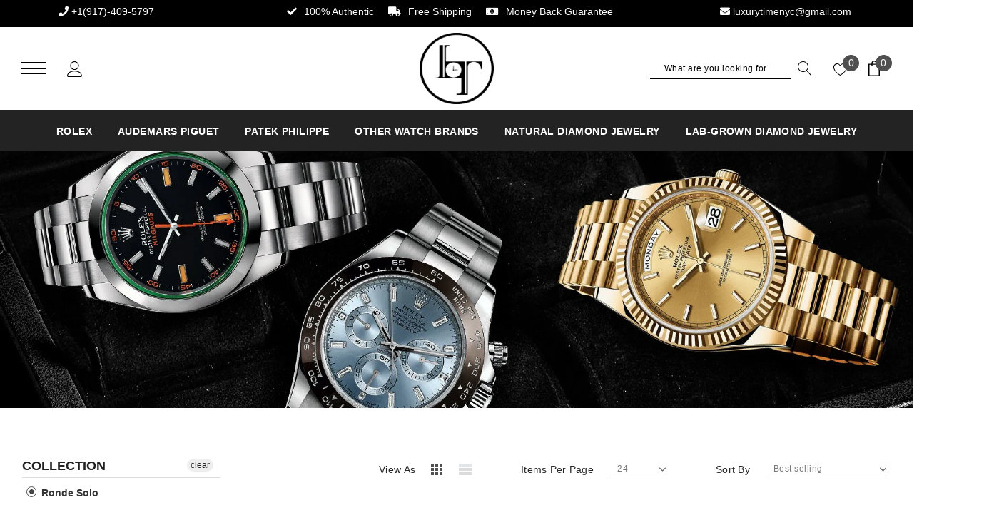

--- FILE ---
content_type: text/html; charset=utf-8
request_url: https://luxurytimenyc.com/collections/ronde-solo
body_size: 50834
content:
<!doctype html>
<html class="no-js" lang="en">

<head>
	<!-- Added by AVADA SEO Suite -->
	

	<!-- /Added by AVADA SEO Suite -->
    <meta charset="utf-8">
    <meta http-equiv="X-UA-Compatible" content="IE=edge,chrome=1">
    <meta name="viewport" content="width=device-width,initial-scale=1">
    <meta http-equiv="X-UA-Compatible" content="IE=Edge">
    <meta name="theme-color" content="#000;">
    <link rel="canonical" href="https://luxurytimenyc.com/collections/ronde-solo"><link rel="shortcut icon" href="//luxurytimenyc.com/cdn/shop/files/logo-mobile_32x32.png?v=1614928440" type="image/png"><title>Ronde Solo &ndash; Luxury Time NYC</title>

    
        <meta property="og:type" content="website">
        <meta property="og:title" content="Ronde Solo">
        
    
    

    <meta property="og:url" content="https://luxurytimenyc.com/collections/ronde-solo">
    <meta property="og:site_name" content="Luxury Time NYC"> 
    <!-- /snippets/social-meta-tags.liquid -->




<meta property="og:site_name" content="Luxury Time NYC">
<meta property="og:url" content="https://luxurytimenyc.com/collections/ronde-solo">
<meta property="og:title" content="Ronde Solo">
<meta property="og:type" content="product.group">
<meta property="og:description" content="Explore the luxury watches at Luxury Time NYC. Browse iconic models like Rolex, Audemars Piguet, Patek Philippe, & more for men & women. Shop now!">





<meta name="twitter:card" content="summary_large_image">
<meta name="twitter:title" content="Ronde Solo">
<meta name="twitter:description" content="Explore the luxury watches at Luxury Time NYC. Browse iconic models like Rolex, Audemars Piguet, Patek Philippe, & more for men & women. Shop now!">

     <!-- fonts -->
    
<script type="text/javascript">
  WebFontConfig = {
    google: { families: [ 
      
          'FuturaBT-Book,Helvetica Neue,Helvetica,Arial,sans-serif:100,200,300,400,500,600,700,800,900'
	  
      
      	
      		,
      	      
        'FuturaBT-Book, Helvetica Neue, Helvetica, Arial, sans-serif:100,200,300,400,500,600,700,800,900'
	  
    ] }
  };
  
  (function() {
    var wf = document.createElement('script');
    wf.src = ('https:' == document.location.protocol ? 'https' : 'http') +
      '://ajax.googleapis.com/ajax/libs/webfont/1/webfont.js';
    wf.type = 'text/javascript';
    wf.async = 'true';
    var s = document.getElementsByTagName('script')[0];
    s.parentNode.insertBefore(wf, s);
  })(); 
</script>

    <!-- Styles -->
    <link href="//luxurytimenyc.com/cdn/shop/t/24/assets/vendor.min.css?v=37158687565064383091705006653" rel="stylesheet" type="text/css" media="all" />
<link href="//luxurytimenyc.com/cdn/shop/t/24/assets/theme.scss.css?v=70685223828231558801705006663" rel="stylesheet" type="text/css" media="all" />










    <!-- Scripts -->
    <script>
var theme = {
  breakpoints: {
    medium: 750,
    large: 990,
    widescreen: 1400
  },
  strings: {
    addToCart: "Add to cart",
    select_options: "Choose options",
    soldOut: "Sold out",
    unavailable: "Unavailable",
    regularPrice: "Regular price",
    remove: "Remove",
    previous: "Prev",
    next: "Next",
    salePrice: "Sale price",
    sale: "Sale",
    showMore: "Read More",
    showLess: "Read Less",
    addressError: "Error looking up that address",
    addressNoResults: "No results for that address",
    addressQueryLimit: "You have exceeded the Google API usage limit. Consider upgrading to a \u003ca href=\"https:\/\/developers.google.com\/maps\/premium\/usage-limits\"\u003ePremium Plan\u003c\/a\u003e.",
    authError: "There was a problem authenticating your Google Maps account.",
    newWindow: "Opens in a new window.",
    external: "Opens external website.",
    newWindowExternal: "Opens external website in a new window.",
    removeLabel: "Remove",
    update: "Translation missing: en.cart.label.update",
    quantity: "Quantity",
    discountedTotal: "Translation missing: en.cart.label.discounted_total",
    regularTotal: "Translation missing: en.cart.label.regular_total",
    priceColumn: "Translation missing: en.cart.label.price_column",
    quantityMinimumMessage: "Quantity must be 1 or more",
    cartError: "Translation missing: en.cart.general.cart_error",
    removedItemMessage: "Removed \u003cspan class=\"cart__removed-product-details\"\u003e([quantity]) [link]\u003c\/span\u003e from your cart.",
    unitPrice: "Unit price",
    unitPriceSeparator: "per",
    oneCartCount: "1 item",
    otherCartCount: "[count] items",
    quantityLabel: "Quantity: [count]",
    in_stock: "In stock",
    out_of_stock: "Out of stock",
    cartErrorMaximum: "Maximum quantity: [quantity].",
    shippingMessage: "Only [price] away from Free Shipping",
    priceFreeShipping: 5000,
    freeShipping: "You qualify for free shipping!",
    added_to_cart: "is added to your shopping cart.",

  },
  moneyFormat: "${{amount}}",
  moneyFormatWithCurrency: "${{amount}} USD"
}
window.shop_currency = "USD";
window.multi_lang = false;
window.show_multiple_currencies = false;
window.show_auto_currency = false;
window.enable_sidebar_multiple_choice = true;
window.money_format = "${{amount}}";
window.label_sale = "number";
window.swatch_recently = "color";
window.router = "";
window.option_ptoduct1 = "";
window.option_ptoduct2 = "size";
window.option_ptoduct3 = "product options";
var hl = {
      url: 'luxury-time-nyc-inc.myshopify.com',
      tid: '9691007',
      dom: 'luxurytimenyc.com',
      lic: '48d02febcab14796',
    };
document.documentElement.className = document.documentElement.className.replace('no-js', 'js');
</script>
 <script>window.performance && window.performance.mark && window.performance.mark('shopify.content_for_header.start');</script><meta name="google-site-verification" content="r1O4SCvD3g_IiOtf3WcGRK48QMTG_-pyCWeTIQNM4fs">
<meta name="facebook-domain-verification" content="zxcdm7u3lysukwut26ucll43bent7a">
<meta name="facebook-domain-verification" content="duqv57idhif9r7vsiil2hwbetm7rlv">
<meta id="shopify-digital-wallet" name="shopify-digital-wallet" content="/7027327039/digital_wallets/dialog">
<meta name="shopify-checkout-api-token" content="093dd4a5e566fe0d2e941ab3f22ed2ca">
<link rel="alternate" type="application/atom+xml" title="Feed" href="/collections/ronde-solo.atom" />
<link rel="alternate" type="application/json+oembed" href="https://luxurytimenyc.com/collections/ronde-solo.oembed">
<script async="async" src="/checkouts/internal/preloads.js?locale=en-US"></script>
<link rel="preconnect" href="https://shop.app" crossorigin="anonymous">
<script async="async" src="https://shop.app/checkouts/internal/preloads.js?locale=en-US&shop_id=7027327039" crossorigin="anonymous"></script>
<script id="apple-pay-shop-capabilities" type="application/json">{"shopId":7027327039,"countryCode":"US","currencyCode":"USD","merchantCapabilities":["supports3DS"],"merchantId":"gid:\/\/shopify\/Shop\/7027327039","merchantName":"Luxury Time NYC","requiredBillingContactFields":["postalAddress","email","phone"],"requiredShippingContactFields":["postalAddress","email","phone"],"shippingType":"shipping","supportedNetworks":["visa","masterCard","amex","discover","elo","jcb"],"total":{"type":"pending","label":"Luxury Time NYC","amount":"1.00"},"shopifyPaymentsEnabled":true,"supportsSubscriptions":true}</script>
<script id="shopify-features" type="application/json">{"accessToken":"093dd4a5e566fe0d2e941ab3f22ed2ca","betas":["rich-media-storefront-analytics"],"domain":"luxurytimenyc.com","predictiveSearch":true,"shopId":7027327039,"locale":"en"}</script>
<script>var Shopify = Shopify || {};
Shopify.shop = "luxury-time-nyc-inc.myshopify.com";
Shopify.locale = "en";
Shopify.currency = {"active":"USD","rate":"1.0"};
Shopify.country = "US";
Shopify.theme = {"name":"LTNYC \u0026 OMRUs - April'21","id":123855470655,"schema_name":"Jewel","schema_version":"1.0.0","theme_store_id":null,"role":"main"};
Shopify.theme.handle = "null";
Shopify.theme.style = {"id":null,"handle":null};
Shopify.cdnHost = "luxurytimenyc.com/cdn";
Shopify.routes = Shopify.routes || {};
Shopify.routes.root = "/";</script>
<script type="module">!function(o){(o.Shopify=o.Shopify||{}).modules=!0}(window);</script>
<script>!function(o){function n(){var o=[];function n(){o.push(Array.prototype.slice.apply(arguments))}return n.q=o,n}var t=o.Shopify=o.Shopify||{};t.loadFeatures=n(),t.autoloadFeatures=n()}(window);</script>
<script>
  window.ShopifyPay = window.ShopifyPay || {};
  window.ShopifyPay.apiHost = "shop.app\/pay";
  window.ShopifyPay.redirectState = null;
</script>
<script id="shop-js-analytics" type="application/json">{"pageType":"collection"}</script>
<script defer="defer" async type="module" src="//luxurytimenyc.com/cdn/shopifycloud/shop-js/modules/v2/client.init-shop-cart-sync_D0dqhulL.en.esm.js"></script>
<script defer="defer" async type="module" src="//luxurytimenyc.com/cdn/shopifycloud/shop-js/modules/v2/chunk.common_CpVO7qML.esm.js"></script>
<script type="module">
  await import("//luxurytimenyc.com/cdn/shopifycloud/shop-js/modules/v2/client.init-shop-cart-sync_D0dqhulL.en.esm.js");
await import("//luxurytimenyc.com/cdn/shopifycloud/shop-js/modules/v2/chunk.common_CpVO7qML.esm.js");

  window.Shopify.SignInWithShop?.initShopCartSync?.({"fedCMEnabled":true,"windoidEnabled":true});

</script>
<script>
  window.Shopify = window.Shopify || {};
  if (!window.Shopify.featureAssets) window.Shopify.featureAssets = {};
  window.Shopify.featureAssets['shop-js'] = {"shop-cart-sync":["modules/v2/client.shop-cart-sync_D9bwt38V.en.esm.js","modules/v2/chunk.common_CpVO7qML.esm.js"],"init-fed-cm":["modules/v2/client.init-fed-cm_BJ8NPuHe.en.esm.js","modules/v2/chunk.common_CpVO7qML.esm.js"],"init-shop-email-lookup-coordinator":["modules/v2/client.init-shop-email-lookup-coordinator_pVrP2-kG.en.esm.js","modules/v2/chunk.common_CpVO7qML.esm.js"],"shop-cash-offers":["modules/v2/client.shop-cash-offers_CNh7FWN-.en.esm.js","modules/v2/chunk.common_CpVO7qML.esm.js","modules/v2/chunk.modal_DKF6x0Jh.esm.js"],"init-shop-cart-sync":["modules/v2/client.init-shop-cart-sync_D0dqhulL.en.esm.js","modules/v2/chunk.common_CpVO7qML.esm.js"],"init-windoid":["modules/v2/client.init-windoid_DaoAelzT.en.esm.js","modules/v2/chunk.common_CpVO7qML.esm.js"],"shop-toast-manager":["modules/v2/client.shop-toast-manager_1DND8Tac.en.esm.js","modules/v2/chunk.common_CpVO7qML.esm.js"],"pay-button":["modules/v2/client.pay-button_CFeQi1r6.en.esm.js","modules/v2/chunk.common_CpVO7qML.esm.js"],"shop-button":["modules/v2/client.shop-button_Ca94MDdQ.en.esm.js","modules/v2/chunk.common_CpVO7qML.esm.js"],"shop-login-button":["modules/v2/client.shop-login-button_DPYNfp1Z.en.esm.js","modules/v2/chunk.common_CpVO7qML.esm.js","modules/v2/chunk.modal_DKF6x0Jh.esm.js"],"avatar":["modules/v2/client.avatar_BTnouDA3.en.esm.js"],"shop-follow-button":["modules/v2/client.shop-follow-button_BMKh4nJE.en.esm.js","modules/v2/chunk.common_CpVO7qML.esm.js","modules/v2/chunk.modal_DKF6x0Jh.esm.js"],"init-customer-accounts-sign-up":["modules/v2/client.init-customer-accounts-sign-up_CJXi5kRN.en.esm.js","modules/v2/client.shop-login-button_DPYNfp1Z.en.esm.js","modules/v2/chunk.common_CpVO7qML.esm.js","modules/v2/chunk.modal_DKF6x0Jh.esm.js"],"init-shop-for-new-customer-accounts":["modules/v2/client.init-shop-for-new-customer-accounts_BoBxkgWu.en.esm.js","modules/v2/client.shop-login-button_DPYNfp1Z.en.esm.js","modules/v2/chunk.common_CpVO7qML.esm.js","modules/v2/chunk.modal_DKF6x0Jh.esm.js"],"init-customer-accounts":["modules/v2/client.init-customer-accounts_DCuDTzpR.en.esm.js","modules/v2/client.shop-login-button_DPYNfp1Z.en.esm.js","modules/v2/chunk.common_CpVO7qML.esm.js","modules/v2/chunk.modal_DKF6x0Jh.esm.js"],"checkout-modal":["modules/v2/client.checkout-modal_U_3e4VxF.en.esm.js","modules/v2/chunk.common_CpVO7qML.esm.js","modules/v2/chunk.modal_DKF6x0Jh.esm.js"],"lead-capture":["modules/v2/client.lead-capture_DEgn0Z8u.en.esm.js","modules/v2/chunk.common_CpVO7qML.esm.js","modules/v2/chunk.modal_DKF6x0Jh.esm.js"],"shop-login":["modules/v2/client.shop-login_CoM5QKZ_.en.esm.js","modules/v2/chunk.common_CpVO7qML.esm.js","modules/v2/chunk.modal_DKF6x0Jh.esm.js"],"payment-terms":["modules/v2/client.payment-terms_BmrqWn8r.en.esm.js","modules/v2/chunk.common_CpVO7qML.esm.js","modules/v2/chunk.modal_DKF6x0Jh.esm.js"]};
</script>
<script>(function() {
  var isLoaded = false;
  function asyncLoad() {
    if (isLoaded) return;
    isLoaded = true;
    var urls = ["\/\/www.powr.io\/powr.js?powr-token=luxury-time-nyc-inc.myshopify.com\u0026external-type=shopify\u0026shop=luxury-time-nyc-inc.myshopify.com","\/\/code.tidio.co\/bgf1jeb1tvscccjfoyolqoxzvy8ji8hn.js?shop=luxury-time-nyc-inc.myshopify.com","https:\/\/d10lpsik1i8c69.cloudfront.net\/w.js?shop=luxury-time-nyc-inc.myshopify.com","https:\/\/cdn.shopify.com\/s\/files\/1\/0070\/2732\/7039\/t\/17\/assets\/globo.formbuilder.init.js?v=1620222980\u0026shop=luxury-time-nyc-inc.myshopify.com","https:\/\/instafeed.nfcube.com\/cdn\/6d6ce9541d5cd900b0212ef1c6a4337c.js?shop=luxury-time-nyc-inc.myshopify.com","https:\/\/cdn.grw.reputon.com\/assets\/widget.js?shop=luxury-time-nyc-inc.myshopify.com","\/\/cdn.shopify.com\/proxy\/935ddbecbff56b81c6750af605dad57346cf737c6d2a18dd27d890155edd2aa0\/storage.googleapis.com\/adnabu-shopify\/online-store\/c33816ff249d43a482682aaa1710234862.min.js?shop=luxury-time-nyc-inc.myshopify.com\u0026sp-cache-control=cHVibGljLCBtYXgtYWdlPTkwMA"];
    for (var i = 0; i < urls.length; i++) {
      var s = document.createElement('script');
      s.type = 'text/javascript';
      s.async = true;
      s.src = urls[i];
      var x = document.getElementsByTagName('script')[0];
      x.parentNode.insertBefore(s, x);
    }
  };
  if(window.attachEvent) {
    window.attachEvent('onload', asyncLoad);
  } else {
    window.addEventListener('load', asyncLoad, false);
  }
})();</script>
<script id="__st">var __st={"a":7027327039,"offset":-18000,"reqid":"66d12ab5-1756-4d9e-a5c8-e1c30833f026-1763832554","pageurl":"luxurytimenyc.com\/collections\/ronde-solo","u":"da94c20e0d14","p":"collection","rtyp":"collection","rid":68817911871};</script>
<script>window.ShopifyPaypalV4VisibilityTracking = true;</script>
<script id="captcha-bootstrap">!function(){'use strict';const t='contact',e='account',n='new_comment',o=[[t,t],['blogs',n],['comments',n],[t,'customer']],c=[[e,'customer_login'],[e,'guest_login'],[e,'recover_customer_password'],[e,'create_customer']],r=t=>t.map((([t,e])=>`form[action*='/${t}']:not([data-nocaptcha='true']) input[name='form_type'][value='${e}']`)).join(','),a=t=>()=>t?[...document.querySelectorAll(t)].map((t=>t.form)):[];function s(){const t=[...o],e=r(t);return a(e)}const i='password',u='form_key',d=['recaptcha-v3-token','g-recaptcha-response','h-captcha-response',i],f=()=>{try{return window.sessionStorage}catch{return}},m='__shopify_v',_=t=>t.elements[u];function p(t,e,n=!1){try{const o=window.sessionStorage,c=JSON.parse(o.getItem(e)),{data:r}=function(t){const{data:e,action:n}=t;return t[m]||n?{data:e,action:n}:{data:t,action:n}}(c);for(const[e,n]of Object.entries(r))t.elements[e]&&(t.elements[e].value=n);n&&o.removeItem(e)}catch(o){console.error('form repopulation failed',{error:o})}}const l='form_type',E='cptcha';function T(t){t.dataset[E]=!0}const w=window,h=w.document,L='Shopify',v='ce_forms',y='captcha';let A=!1;((t,e)=>{const n=(g='f06e6c50-85a8-45c8-87d0-21a2b65856fe',I='https://cdn.shopify.com/shopifycloud/storefront-forms-hcaptcha/ce_storefront_forms_captcha_hcaptcha.v1.5.2.iife.js',D={infoText:'Protected by hCaptcha',privacyText:'Privacy',termsText:'Terms'},(t,e,n)=>{const o=w[L][v],c=o.bindForm;if(c)return c(t,g,e,D).then(n);var r;o.q.push([[t,g,e,D],n]),r=I,A||(h.body.append(Object.assign(h.createElement('script'),{id:'captcha-provider',async:!0,src:r})),A=!0)});var g,I,D;w[L]=w[L]||{},w[L][v]=w[L][v]||{},w[L][v].q=[],w[L][y]=w[L][y]||{},w[L][y].protect=function(t,e){n(t,void 0,e),T(t)},Object.freeze(w[L][y]),function(t,e,n,w,h,L){const[v,y,A,g]=function(t,e,n){const i=e?o:[],u=t?c:[],d=[...i,...u],f=r(d),m=r(i),_=r(d.filter((([t,e])=>n.includes(e))));return[a(f),a(m),a(_),s()]}(w,h,L),I=t=>{const e=t.target;return e instanceof HTMLFormElement?e:e&&e.form},D=t=>v().includes(t);t.addEventListener('submit',(t=>{const e=I(t);if(!e)return;const n=D(e)&&!e.dataset.hcaptchaBound&&!e.dataset.recaptchaBound,o=_(e),c=g().includes(e)&&(!o||!o.value);(n||c)&&t.preventDefault(),c&&!n&&(function(t){try{if(!f())return;!function(t){const e=f();if(!e)return;const n=_(t);if(!n)return;const o=n.value;o&&e.removeItem(o)}(t);const e=Array.from(Array(32),(()=>Math.random().toString(36)[2])).join('');!function(t,e){_(t)||t.append(Object.assign(document.createElement('input'),{type:'hidden',name:u})),t.elements[u].value=e}(t,e),function(t,e){const n=f();if(!n)return;const o=[...t.querySelectorAll(`input[type='${i}']`)].map((({name:t})=>t)),c=[...d,...o],r={};for(const[a,s]of new FormData(t).entries())c.includes(a)||(r[a]=s);n.setItem(e,JSON.stringify({[m]:1,action:t.action,data:r}))}(t,e)}catch(e){console.error('failed to persist form',e)}}(e),e.submit())}));const S=(t,e)=>{t&&!t.dataset[E]&&(n(t,e.some((e=>e===t))),T(t))};for(const o of['focusin','change'])t.addEventListener(o,(t=>{const e=I(t);D(e)&&S(e,y())}));const B=e.get('form_key'),M=e.get(l),P=B&&M;t.addEventListener('DOMContentLoaded',(()=>{const t=y();if(P)for(const e of t)e.elements[l].value===M&&p(e,B);[...new Set([...A(),...v().filter((t=>'true'===t.dataset.shopifyCaptcha))])].forEach((e=>S(e,t)))}))}(h,new URLSearchParams(w.location.search),n,t,e,['guest_login'])})(!0,!0)}();</script>
<script integrity="sha256-52AcMU7V7pcBOXWImdc/TAGTFKeNjmkeM1Pvks/DTgc=" data-source-attribution="shopify.loadfeatures" defer="defer" src="//luxurytimenyc.com/cdn/shopifycloud/storefront/assets/storefront/load_feature-81c60534.js" crossorigin="anonymous"></script>
<script crossorigin="anonymous" defer="defer" src="//luxurytimenyc.com/cdn/shopifycloud/storefront/assets/shopify_pay/storefront-65b4c6d7.js?v=20250812"></script>
<script data-source-attribution="shopify.dynamic_checkout.dynamic.init">var Shopify=Shopify||{};Shopify.PaymentButton=Shopify.PaymentButton||{isStorefrontPortableWallets:!0,init:function(){window.Shopify.PaymentButton.init=function(){};var t=document.createElement("script");t.src="https://luxurytimenyc.com/cdn/shopifycloud/portable-wallets/latest/portable-wallets.en.js",t.type="module",document.head.appendChild(t)}};
</script>
<script data-source-attribution="shopify.dynamic_checkout.buyer_consent">
  function portableWalletsHideBuyerConsent(e){var t=document.getElementById("shopify-buyer-consent"),n=document.getElementById("shopify-subscription-policy-button");t&&n&&(t.classList.add("hidden"),t.setAttribute("aria-hidden","true"),n.removeEventListener("click",e))}function portableWalletsShowBuyerConsent(e){var t=document.getElementById("shopify-buyer-consent"),n=document.getElementById("shopify-subscription-policy-button");t&&n&&(t.classList.remove("hidden"),t.removeAttribute("aria-hidden"),n.addEventListener("click",e))}window.Shopify?.PaymentButton&&(window.Shopify.PaymentButton.hideBuyerConsent=portableWalletsHideBuyerConsent,window.Shopify.PaymentButton.showBuyerConsent=portableWalletsShowBuyerConsent);
</script>
<script data-source-attribution="shopify.dynamic_checkout.cart.bootstrap">document.addEventListener("DOMContentLoaded",(function(){function t(){return document.querySelector("shopify-accelerated-checkout-cart, shopify-accelerated-checkout")}if(t())Shopify.PaymentButton.init();else{new MutationObserver((function(e,n){t()&&(Shopify.PaymentButton.init(),n.disconnect())})).observe(document.body,{childList:!0,subtree:!0})}}));
</script>
<link id="shopify-accelerated-checkout-styles" rel="stylesheet" media="screen" href="https://luxurytimenyc.com/cdn/shopifycloud/portable-wallets/latest/accelerated-checkout-backwards-compat.css" crossorigin="anonymous">
<style id="shopify-accelerated-checkout-cart">
        #shopify-buyer-consent {
  margin-top: 1em;
  display: inline-block;
  width: 100%;
}

#shopify-buyer-consent.hidden {
  display: none;
}

#shopify-subscription-policy-button {
  background: none;
  border: none;
  padding: 0;
  text-decoration: underline;
  font-size: inherit;
  cursor: pointer;
}

#shopify-subscription-policy-button::before {
  box-shadow: none;
}

      </style>

<script>window.performance && window.performance.mark && window.performance.mark('shopify.content_for_header.end');</script>
<div id="shopify-section-filter-menu-settings" class="shopify-section"><style type="text/css">
/*  Filter Menu Color and Image Section CSS */</style>
<link href="//luxurytimenyc.com/cdn/shop/t/24/assets/filter-menu.scss.css?v=17890338412542233031705006663" rel="stylesheet" type="text/css" media="all" />
<script src="//luxurytimenyc.com/cdn/shop/t/24/assets/filter-menu.js?v=153593843400897134901705006653" type="text/javascript"></script>





</div>
  <!-- QIKIFY NAVIGATOR START --> <script id="qikify-navigator"> 'use strict'; var shopifyCurrencyFormat = "${{amount}}"; var shopifyLinkLists = [{ id: "main-menu", title: "Main menu", items: ["/collections/rolex","/collections/audemars-piguet","/collections/patek-philippe","#/","/collections/natural-diamond-jewelry","/collections/lab-grown-diamond-jewelry",], },{ id: "footer", title: "Audemars Piguet", items: ["/collections/royal-oak","/collections/royal-oak-offshore","/collections/audemars-piguet-50th-anniversary-watches",], },{ id: "information", title: "Company Info", items: ["/pages/about-us","/pages/site-security-and-privacy-policy","/pages/payment-and-shippping","/blogs/news",], },{ id: "my-account", title: "Brands", items: ["https://luxurytimenyc.com/collections/rolex","https://luxurytimenyc.com/collections/audemars-piguet","https://luxurytimenyc.com/collections/patek-philippe","https://luxurytimenyc.com/collections/hublot","https://luxurytimenyc.com/collections/cartier-1","https://luxurytimenyc.com/collections/omega",], },{ id: "watches", title: "Education", items: ["/pages/diamond-education",], },{ id: "fotter-main-menu", title: "Fotter Main Menu", items: ["#","#","#","#","#",], },{ id: "shop-by-category", title: "Shop By Category", items: ["/collections/chronograph-watches","/collections/classic-watches","/collections/mechanical-watches","/collections/diamond-watches","/collections/multifunctional-watches",], },{ id: "brands", title: "Brands", items: ["#","#","#","/collections","/collections","#",], },{ id: "men-s-watches", title: "Men’s Watches", items: ["#","#",], },{ id: "115538231359-child-318e8b3d0eb8488333764e9249133e47-legacy-shop-by-price", title: "SHOP BY PRICE", items: ["/collections/mens-watches-under-5000","/collections/mens-watches-from-5000-10000","/collections/mens-watches-from-10000-20000","/collections/mens-watches-from-20000-30000","/collections/mens-watches-from-30000-40000","/collections/mens-watches-from-40000-50000","/collections/mens-watches-from-50000-and-above",], },{ id: "115538460735-child-344f25e6510882cb59928823c52a8963-legacy-shop-all", title: "SHOP ALL", items: ["/collections/luxury-watches-for-men",], },{ id: "women-s-watches", title: "Women’s Watches", items: ["#","#",], },{ id: "115550421055-child-10b4f0dd194952279b0533ed8fceb6ab-legacy-shop-all", title: "SHOP ALL ", items: ["/collections/luxury-watches-for-women",], },{ id: "custom-jewelry", title: "Custom Jewelry", items: ["/pages/jewelry",], },{ id: "115903463487-child-69c2f2cee45bef33fe71d83aedc508b9-legacy-a", title: "A", items: ["/collections/audemars-piguet",], },{ id: "115903627327-child-75bad2d7cb96fe85903783d84aa95e8e-legacy-c", title: "C", items: [], },{ id: "115903725631-child-03fa6b5a4c9adeb1de703bce4a9dd627-legacy-h", title: "H", items: [], },{ id: "115904151615-child-f8d3530a26d0bc9367ea900293cacfd9-legacy-o", title: "O", items: ["/collections/omega",], },{ id: "115904249919-child-b24072c981e72f0cb99cd56700cffecb-legacy-p", title: "P", items: [], },{ id: "115906445375-child-bfd43c23eb2e379a6f6a6aec354d7f23-legacy-r", title: "R", items: [], },{ id: "r", title: "R", items: ["#",], },{ id: "115544653887-child-b856c00463d7957992d36b2ea6ff822b-legacy-shop-by-price", title: "SHOP BY PRICE", items: ["/collections/womens-watches-from-5000-10000","/collections/womens-watches-from-10000-20000","/collections/womens-watches-from-20000-30000","/collections/womens-watches-from-30000-40000","/collections/womens-watches-40000-above",], },{ id: "rolex", title: "Rolex", items: ["/collections/day-date","/collections/datejust","/collections/air-king","/collections/daytona","/collections/explorer-ii","/collections/gmt-master-ii","/collections/sky-dweller","/collections/submariner","/collections/sea-dweller","/collections/milgauss","/collections/yacht-master",], },{ id: "patek-philippe", title: "Patek Philippe", items: ["/collections/aquanaut","/collections/calatrava","/collections/calendar","/collections/complications","/collections/grand-complications","/collections/nautilus",], },{ id: "hublot", title: "Hublot", items: ["/collections/big-bang","/collections/classic-fusion","/collections/king-power",], },{ id: "cartier", title: "Cartier", items: ["/collections/ballon-bleu","/collections/calibre",], },{ id: "omega", title: "Omega", items: ["/collections/speedmaster","/collections/seamaster",], },{ id: "110654095423-child-f7cbdd8900c14f365d845d0d9aef5f69-legacy-audemars-piguet", title: "Audemars Piguet", items: ["/collections/royal-oak","/collections/royal-oak-offshore","/collections/audemars-piguet-50th-anniversary-watches",], },{ id: "111255715903-child-5cd701081f6be0c8ba7eca18a763db78-legacy-patek-philippe", title: "Patek Philippe", items: ["/collections/aquanaut","/collections/calatrava","/collections/calendar","/collections/complications","/collections/cubitus","/collections/grand-complications","/collections/nautilus",], },{ id: "footer-store-policies", title: "Footer Store Policies", items: ["/pages/authentication-guarantee","/pages/privacy-policy","/pages/product-warranty","/pages/return-policy","/pages/shipping","/pages/terms-of-service",], },{ id: "footer-luxury-watch-brands", title: "Footer Luxury Watch Brands", items: ["/collections/rolex","/collections/audemars-piguet","/collections/patek-philippe","/collections/omega",], },{ id: "footer-information", title: "Footer Information", items: ["/account/login","/pages/contact","/pages/faqs",], },{ id: "footer-company", title: "Footer Company", items: ["/pages/about-us","/pages/testimonials","/blogs/news",], },{ id: "110654062655-child-71c5824e8756ef38796d8aa7be9dfcf6-legacy-rolex", title: "Rolex", items: ["/collections/day-date","/collections/daytona","/collections/datejust","/collections/milgauss","/collections/gmt-master-ii","/collections/yacht-master","/collections/submariner","/collections/explorer-ii","/collections/sea-dweller","/collections/sky-dweller",], },{ id: "436761165887-child-afa28087fa88d8e4b6b2e0ec0fbeaabe-legacy-other-watch-brands", title: "Other Watch Brands", items: ["/collections/richard-mille","/collections/hublot","/collections/cartier","/collections/omega","/collections/vacheron-constantin",], },{ id: "414509137983-child-386ad1c37e6069f50aab24e9684ba94b-legacy-hublot", title: "Hublot", items: ["/collections/big-bang","/collections/hublot-big-bang-king","/collections/hublot-bigger-bang","/collections/classic-fusion","/collections/hublot-spirit-of-big-bang",], },{ id: "414508810303-child-872a56a73fcc11fdf427fae0e079f4b0-legacy-cartier", title: "Cartier", items: ["/collections/cartier-baignoire","/collections/cartier-ballon-bleu","/collections/cartier-calibre-de-cartier","/collections/cartier-cle-de-cartier","/collections/cartier-drive-de-cartier","/collections/cartier-santos","/collections/cartier-tank",], },{ id: "117336801343-child-bcd8fe378fda1258c9e8dc2dc998b06f-legacy-omega", title: "Omega", items: ["/collections/omega-calibre-de-cartier","/collections/omega-constellation","/collections/omega-seamaster","/collections/omega-speedmaster",], },{ id: "426357882943-child-45f4e651e9575361617ac2c671d97eae-legacy-vacheron-constantin", title: "Vacheron Constantin", items: ["/collections/fiftysix","/collections/overseas","/collections/patrimony","/collections/traditionnelle",], },{ id: "435877806143-child-a998eccc1b682713ac17199bd90ad06c-legacy-natural-diamond-jewelry", title: "Natural Diamond Jewelry", items: ["/collections/diamond-necklace","/collections/diamond-bracelets","/collections/diamond-rings","/collections/natural-diamond-earrings",], },{ id: "435877904447-child-e1124da79ea4c9acdea850fed8170f92-legacy-lab-grown-diamond-jewelry", title: "Lab-Grown Diamond Jewelry", items: ["/collections/lab-grown-diamond-rings","/collections/lab-grown-diamond-earrings","/collections/lab-grown-diamond-bracelets","/collections/lab-grown-diamond-pendants-necklaces",], },{ id: "436866416703-child-0fa44ae2b2a59188708ce2f0db034586-legacy-bracelets", title: "Bracelets", items: ["/collections/natural-diamond-tennis-bracelets","/collections/designer-bracelets","/collections/red-carpet-bracelets","/collections/vintage-bracelets","/collections/mens-bracelets","/collections/bangle-bracelets",], },{ id: "436868415551-child-082c9d84c9548ef38f48ea27695371d5-legacy-rings", title: "Rings", items: ["/collections/engagement-rings","/collections/solitaire-engagement-rings","/collections/matching-bridal-sets","/collections/wedding-anniversary-rings","/collections/3-stone-rings","/collections/fashion-rings",], },{ id: "436933328959-child-f831be00ffab8bed58acafb545f60dce-legacy-lgd-rings", title: "LGD Rings", items: ["/collections/lab-grown-diamond-engagement-rings","/collections/lab-grown-diamond-matching-bridal-sets","/collections/lab-grown-diamond-solitaire-engagement-rings","/collections/lab-grown-diamond-3-stone-rings","/collections/lab-grown-diamond-wedding-anniversary-rings","/collections/lab-grown-diamond-fashion-rings",], },{ id: "437293580351-child-c8676bfe96925a5817b3facf20841797-legacy-earrings", title: "Earrings", items: ["/collections/drop-earrings","/collections/stud-earrings","/collections/hoop-earrings","/collections/3-stone-earrings",], },{ id: "437293645887-child-00a440cf49367238502ed36173656b30-legacy-lgd-earrings", title: "LGD Earrings", items: ["/collections/lab-grown-diamond-hoop-earrings","/collections/lab-grown-diamond-drop-earrings","/collections/lab-grown-diamond-3-stone-earrings","/collections/lab-grown-diamond-designer-stud-earrings",], },{ id: "437295480895-child-931d6079c56cb97717ca42e9cbe9115b-legacy-lgd-bracelets", title: "LGD Bracelets", items: ["/collections/lab-grown-diamond-designer-bracelets","/collections/lab-grown-diamond-tennis-bracelets","/collections/lab-grown-diamond-red-carpet-bracelets","/collections/lab-grown-diamond-bangle-bracelets","/collections/lab-grown-diamond-mens-bracelets",], },{ id: "437350301759-child-24879dcfcd7c808b717554ab98edf072-legacy-lgd-pendants-necklaces", title: "LGD Pendants & Necklaces", items: ["/collections/lab-grown-diamond-pendants","/collections/lab-grown-diamond-3-stone-pendants","/collections/lab-grown-diamond-tennis-necklaces","/collections/lab-grown-diamond-fashion-necklaces",], },{ id: "435877838911-child-470a14f94ee616974f7eab424d1ea446-legacy-pendants-necklaces", title: "Pendants & Necklaces", items: ["/collections/diamond-pendants","/collections/3-stone-pendants","/collections/tennis-necklaces","/collections/fashion-necklaces",], },{ id: "customer-account-main-menu", title: "Customer account main menu", items: ["/","https://shopify.com/7027327039/account/orders?locale=en&region_country=US",], },]; window.shopifyLinkLists = shopifyLinkLists; window.shopifyCurrencyFormat = shopifyCurrencyFormat; </script> <!-- QIKIFY NAVIGATOR END -->
  <script type="text/javascript" src="https://sdk.qikify.com/mobilemenu/app-v1.js?token=XQ5vMg5LlHakYU5P5W4yRjp08S6BUyxI&shop=luxury-time-nyc-inc.myshopify.com" defer="defer"></script>

<script>
    
    
    
    
    var gsf_conversion_data = {page_type : '', event : ''};
    
</script>

  
          <script>
    document.addEventListener('DOMContentLoaded', function() {
        // Find the div with class "product-description"
        const productDescriptionDiv = document.querySelector('.tab-content');

        if (productDescriptionDiv) {
            // Find all td and th elements within the div
            const tdElements = productDescriptionDiv.querySelectorAll('td, th');

            tdElements.forEach((element, index) => {
                // Replace the next td element's text if the current element contains "Production Year"
                if (element.textContent.trim() === 'Production Year') {
                    const nextTd = element.nextElementSibling;
                    if (nextTd && nextTd.tagName.toLowerCase() === 'td') {
                        nextTd.textContent = 'Call For Enquiry';
                    }
                }

                // Remove the tr element if the current element contains "Model Year"
                if (element.textContent.trim() === 'Model Year') {
                    const tr = element.closest('tr');
                    if (tr) {
                        tr.remove();
                    }
                }
            });
        }
    });
</script>
  <script src="https://cdn.userway.org/widget.js" data-account="NLxY1mTZM3"></script>


<!-- BEGIN app block: shopify://apps/powerful-form-builder/blocks/app-embed/e4bcb1eb-35b2-42e6-bc37-bfe0e1542c9d --><script type="text/javascript" hs-ignore data-cookieconsent="ignore">
  var Globo = Globo || {};
  var globoFormbuilderRecaptchaInit = function(){};
  var globoFormbuilderHcaptchaInit = function(){};
  window.Globo.FormBuilder = window.Globo.FormBuilder || {};
  window.Globo.FormBuilder.shop = {"configuration":{"money_format":"${{amount}}"},"pricing":{"features":{"bulkOrderForm":true,"cartForm":true,"fileUpload":30,"removeCopyright":true,"restrictedEmailDomains":true}},"settings":{"copyright":"Powered by Globo <a href=\"https://apps.shopify.com/form-builder-contact-form\" target=\"_blank\">Contact Form</a>","hideWaterMark":false,"reCaptcha":{"recaptchaType":"v2","siteKey":false,"languageCode":"en"},"scrollTop":false,"customCssCode":"","customCssEnabled":false,"additionalColumns":[]},"encryption_form_id":0,"url":"https://form.globosoftware.net/","CDN_URL":"https://dxo9oalx9qc1s.cloudfront.net"};

  if(window.Globo.FormBuilder.shop.settings.customCssEnabled && window.Globo.FormBuilder.shop.settings.customCssCode){
    const customStyle = document.createElement('style');
    customStyle.type = 'text/css';
    customStyle.innerHTML = window.Globo.FormBuilder.shop.settings.customCssCode;
    document.head.appendChild(customStyle);
  }

  window.Globo.FormBuilder.forms = [];
    
      
      
      
      window.Globo.FormBuilder.forms[10976] = {"10976":{"elements":[{"id":"group-1","type":"group","label":"Page 1","description":"","elements":[{"id":"number","type":"number","label":"Price","placeholder":"","description":"","limitCharacters":false,"characters":100,"required":true,"columnWidth":100},{"id":"name","type":"name","label":"Name","placeholder":"Name","description":"","limitCharacters":false,"characters":100,"required":true,"columnWidth":100},{"id":"email","type":"email","label":"Email","placeholder":"Email","description":"","limitCharacters":false,"characters":100,"required":true,"columnWidth":100},{"id":"phone","type":"phone","label":"Phone","placeholder":"Phone Number ","description":"","limitCharacters":false,"characters":100,"required":true,"columnWidth":100},{"id":"textarea","type":"textarea","label":"Offer Note (Optional)","placeholder":"Offer Note (Optional)","description":"","limitCharacters":false,"characters":100,"required":false,"columnWidth":100}]}],"errorMessage":{"required":"Please fill in field","invalid":"Invalid","invalidName":"Invalid name","invalidEmail":"Invalid email","invalidURL":"Invalid URL","invalidPhone":"Invalid phone","invalidNumber":"Invalid number","invalidPassword":"Invalid password","confirmPasswordNotMatch":"The password and confirmation password do not match","customerAlreadyExists":"Customer already exists","fileSizeLimit":"File size limit exceeded","fileNotAllowed":"File extension not allowed","requiredCaptcha":"Please, enter the captcha","requiredProducts":"Please select product","limitQuantity":"The number of products left in stock has been exceeded","otherError":"Something went wrong, please try again"},"appearance":{"layout":"default","width":600,"style":"flat","mainColor":"rgba(0,0,0,1)","headingColor":"#000","labelColor":"#000","descriptionColor":"#6c757d","optionColor":"#000","background":"none","backgroundColor":"#FFF","backgroundImage":"","backgroundImageAlignment":"middle","floatingIcon":"\u003csvg aria-hidden=\"true\" focusable=\"false\" data-prefix=\"far\" data-icon=\"envelope\" class=\"svg-inline--fa fa-envelope fa-w-16\" role=\"img\" xmlns=\"http:\/\/www.w3.org\/2000\/svg\" viewBox=\"0 0 512 512\"\u003e\u003cpath fill=\"currentColor\" d=\"M464 64H48C21.49 64 0 85.49 0 112v288c0 26.51 21.49 48 48 48h416c26.51 0 48-21.49 48-48V112c0-26.51-21.49-48-48-48zm0 48v40.805c-22.422 18.259-58.168 46.651-134.587 106.49-16.841 13.247-50.201 45.072-73.413 44.701-23.208.375-56.579-31.459-73.413-44.701C106.18 199.465 70.425 171.067 48 152.805V112h416zM48 400V214.398c22.914 18.251 55.409 43.862 104.938 82.646 21.857 17.205 60.134 55.186 103.062 54.955 42.717.231 80.509-37.199 103.053-54.947 49.528-38.783 82.032-64.401 104.947-82.653V400H48z\"\u003e\u003c\/path\u003e\u003c\/svg\u003e","floatingText":"","displayOnAllPage":false,"position":"bottom right","formType":"normalForm","colorScheme":{"solidButton":{"red":0,"green":0,"blue":0},"solidButtonLabel":{"red":255,"green":255,"blue":255},"text":{"red":0,"green":0,"blue":0},"outlineButton":{"red":0,"green":0,"blue":0},"background":null},"fontSize":"medium","popup_trigger":{"after_scrolling":false,"after_timer":false,"on_exit_intent":false},"theme_design":true},"afterSubmit":{"action":"clearForm","message":"\u003ch4\u003e\u003cspan\u003eThank you for getting in touch!\u0026nbsp;\u003c\/span\u003e\u003c\/h4\u003e\u003cp\u003e\u003cbr\u003e\u003c\/p\u003e\u003cp\u003eWe appreciate you contacting us. One of our colleagues will get back in touch with you soon!\u003c\/p\u003e\u003cp\u003e\u003cbr\u003e\u003c\/p\u003e\u003cp\u003eHave a great day!\u003c\/p\u003e","redirectUrl":"","enableGa":false,"gaEventCategory":"Form Builder by Globo","gaEventAction":"Submit","gaEventLabel":"Contact us form","enableFpx":false,"fpxTrackerName":""},"footer":{"description":"","previousText":"Previous","nextText":"Next","submitText":"Submit","submitFullWidth":true,"submitAlignment":"left"},"header":{"active":false,"title":"Make an Offer","description":"\u003cp\u003eTo make an offer please complete the form below.\u003c\/p\u003e"},"isStepByStepForm":true,"publish":{"publishType":"embedCode","embedCode":"\u003cdiv class=\"globo-formbuilder\" data-id=\"\"\u003e\u003c\/div\u003e","shortCode":"\u003cdiv class=\"globo-formbuilder\" data-id=\"\"\u003e\u003c\/div\u003e","lightbox":"\u003cdiv class=\"globo-formbuilder\" data-id=\"\"\u003e\u003c\/div\u003e","enableAddShortCode":false,"selectPage":"index","selectPositionOnPage":"top","selectTime":"forever","setCookie":"1"},"reCaptcha":{"enable":false},"html":"\n\u003cdiv class=\"globo-form default-form globo-form-id-10976 \" data-locale=\"en\" \u003e\n\n\u003cstyle\u003e\n\n\n    :root .globo-form-app[data-id=\"10976\"]{\n        \n        --gfb-color-solidButton: 0,0,0;\n        --gfb-color-solidButtonColor: rgb(var(--gfb-color-solidButton));\n        --gfb-color-solidButtonLabel: 255,255,255;\n        --gfb-color-solidButtonLabelColor: rgb(var(--gfb-color-solidButtonLabel));\n        --gfb-color-text: 0,0,0;\n        --gfb-color-textColor: rgb(var(--gfb-color-text));\n        --gfb-color-outlineButton: 0,0,0;\n        --gfb-color-outlineButtonColor: rgb(var(--gfb-color-outlineButton));\n        --gfb-color-background: ,,;\n        --gfb-color-backgroundColor: rgb(var(--gfb-color-background));\n        \n        --gfb-main-color: rgba(0,0,0,1);\n        --gfb-primary-color: var(--gfb-color-solidButtonColor, var(--gfb-main-color));\n        --gfb-primary-text-color: var(--gfb-color-solidButtonLabelColor, #FFF);\n        --gfb-form-width: 600px;\n        --gfb-font-family: inherit;\n        --gfb-font-style: inherit;\n        --gfb--image: 40%;\n        --gfb-image-ratio-draft: var(--gfb--image);\n        --gfb-image-ratio: var(--gfb-image-ratio-draft);\n        \n        --gfb-bg-temp-color: #FFF;\n        --gfb-bg-position: middle;\n        \n        --gfb-bg-color: var(--gfb-color-backgroundColor, var(--gfb-bg-temp-color));\n        \n    }\n    \n.globo-form-id-10976 .globo-form-app{\n    max-width: 600px;\n    width: -webkit-fill-available;\n    \n    background-color: unset;\n    \n    \n}\n\n.globo-form-id-10976 .globo-form-app .globo-heading{\n    color: var(--gfb-color-textColor, #000)\n}\n\n\n\n.globo-form-id-10976 .globo-form-app .globo-description,\n.globo-form-id-10976 .globo-form-app .header .globo-description{\n    --gfb-color-description: rgba(var(--gfb-color-text), 0.8);\n    color: var(--gfb-color-description, #6c757d);\n}\n.globo-form-id-10976 .globo-form-app .globo-label,\n.globo-form-id-10976 .globo-form-app .globo-form-control label.globo-label,\n.globo-form-id-10976 .globo-form-app .globo-form-control label.globo-label span.label-content{\n    color: var(--gfb-color-textColor, #000);\n    text-align: left !important;\n}\n.globo-form-id-10976 .globo-form-app .globo-label.globo-position-label{\n    height: 20px !important;\n}\n.globo-form-id-10976 .globo-form-app .globo-form-control .help-text.globo-description,\n.globo-form-id-10976 .globo-form-app .globo-form-control span.globo-description{\n    --gfb-color-description: rgba(var(--gfb-color-text), 0.8);\n    color: var(--gfb-color-description, #6c757d);\n}\n.globo-form-id-10976 .globo-form-app .globo-form-control .checkbox-wrapper .globo-option,\n.globo-form-id-10976 .globo-form-app .globo-form-control .radio-wrapper .globo-option\n{\n    color: var(--gfb-color-textColor, #000);\n}\n.globo-form-id-10976 .globo-form-app .footer,\n.globo-form-id-10976 .globo-form-app .gfb__footer{\n    text-align:left;\n}\n.globo-form-id-10976 .globo-form-app .footer button,\n.globo-form-id-10976 .globo-form-app .gfb__footer button{\n    border:1px solid var(--gfb-primary-color);\n    \n        width:100%;\n    \n}\n.globo-form-id-10976 .globo-form-app .footer button.submit,\n.globo-form-id-10976 .globo-form-app .gfb__footer button.submit\n.globo-form-id-10976 .globo-form-app .footer button.checkout,\n.globo-form-id-10976 .globo-form-app .gfb__footer button.checkout,\n.globo-form-id-10976 .globo-form-app .footer button.action.loading .spinner,\n.globo-form-id-10976 .globo-form-app .gfb__footer button.action.loading .spinner{\n    background-color: var(--gfb-primary-color);\n    color : #ffffff;\n}\n.globo-form-id-10976 .globo-form-app .globo-form-control .star-rating\u003efieldset:not(:checked)\u003elabel:before {\n    content: url('data:image\/svg+xml; utf8, \u003csvg aria-hidden=\"true\" focusable=\"false\" data-prefix=\"far\" data-icon=\"star\" class=\"svg-inline--fa fa-star fa-w-18\" role=\"img\" xmlns=\"http:\/\/www.w3.org\/2000\/svg\" viewBox=\"0 0 576 512\"\u003e\u003cpath fill=\"rgba(0,0,0,1)\" d=\"M528.1 171.5L382 150.2 316.7 17.8c-11.7-23.6-45.6-23.9-57.4 0L194 150.2 47.9 171.5c-26.2 3.8-36.7 36.1-17.7 54.6l105.7 103-25 145.5c-4.5 26.3 23.2 46 46.4 33.7L288 439.6l130.7 68.7c23.2 12.2 50.9-7.4 46.4-33.7l-25-145.5 105.7-103c19-18.5 8.5-50.8-17.7-54.6zM388.6 312.3l23.7 138.4L288 385.4l-124.3 65.3 23.7-138.4-100.6-98 139-20.2 62.2-126 62.2 126 139 20.2-100.6 98z\"\u003e\u003c\/path\u003e\u003c\/svg\u003e');\n}\n.globo-form-id-10976 .globo-form-app .globo-form-control .star-rating\u003efieldset\u003einput:checked ~ label:before {\n    content: url('data:image\/svg+xml; utf8, \u003csvg aria-hidden=\"true\" focusable=\"false\" data-prefix=\"fas\" data-icon=\"star\" class=\"svg-inline--fa fa-star fa-w-18\" role=\"img\" xmlns=\"http:\/\/www.w3.org\/2000\/svg\" viewBox=\"0 0 576 512\"\u003e\u003cpath fill=\"rgba(0,0,0,1)\" d=\"M259.3 17.8L194 150.2 47.9 171.5c-26.2 3.8-36.7 36.1-17.7 54.6l105.7 103-25 145.5c-4.5 26.3 23.2 46 46.4 33.7L288 439.6l130.7 68.7c23.2 12.2 50.9-7.4 46.4-33.7l-25-145.5 105.7-103c19-18.5 8.5-50.8-17.7-54.6L382 150.2 316.7 17.8c-11.7-23.6-45.6-23.9-57.4 0z\"\u003e\u003c\/path\u003e\u003c\/svg\u003e');\n}\n.globo-form-id-10976 .globo-form-app .globo-form-control .star-rating\u003efieldset:not(:checked)\u003elabel:hover:before,\n.globo-form-id-10976 .globo-form-app .globo-form-control .star-rating\u003efieldset:not(:checked)\u003elabel:hover ~ label:before{\n    content : url('data:image\/svg+xml; utf8, \u003csvg aria-hidden=\"true\" focusable=\"false\" data-prefix=\"fas\" data-icon=\"star\" class=\"svg-inline--fa fa-star fa-w-18\" role=\"img\" xmlns=\"http:\/\/www.w3.org\/2000\/svg\" viewBox=\"0 0 576 512\"\u003e\u003cpath fill=\"rgba(0,0,0,1)\" d=\"M259.3 17.8L194 150.2 47.9 171.5c-26.2 3.8-36.7 36.1-17.7 54.6l105.7 103-25 145.5c-4.5 26.3 23.2 46 46.4 33.7L288 439.6l130.7 68.7c23.2 12.2 50.9-7.4 46.4-33.7l-25-145.5 105.7-103c19-18.5 8.5-50.8-17.7-54.6L382 150.2 316.7 17.8c-11.7-23.6-45.6-23.9-57.4 0z\"\u003e\u003c\/path\u003e\u003c\/svg\u003e')\n}\n.globo-form-id-10976 .globo-form-app .globo-form-control .checkbox-wrapper .checkbox-input:checked ~ .checkbox-label:before {\n    border-color: var(--gfb-primary-color);\n    box-shadow: 0 4px 6px rgba(50,50,93,0.11), 0 1px 3px rgba(0,0,0,0.08);\n    background-color: var(--gfb-primary-color);\n}\n.globo-form-id-10976 .globo-form-app .step.-completed .step__number,\n.globo-form-id-10976 .globo-form-app .line.-progress,\n.globo-form-id-10976 .globo-form-app .line.-start{\n    background-color: var(--gfb-primary-color);\n}\n.globo-form-id-10976 .globo-form-app .checkmark__check,\n.globo-form-id-10976 .globo-form-app .checkmark__circle{\n    stroke: var(--gfb-primary-color);\n}\n.globo-form-id-10976 .floating-button{\n    background-color: var(--gfb-primary-color);\n}\n.globo-form-id-10976 .globo-form-app .globo-form-control .checkbox-wrapper .checkbox-input ~ .checkbox-label:before,\n.globo-form-app .globo-form-control .radio-wrapper .radio-input ~ .radio-label:after{\n    border-color : var(--gfb-primary-color);\n}\n.globo-form-id-10976 .flatpickr-day.selected, \n.globo-form-id-10976 .flatpickr-day.startRange, \n.globo-form-id-10976 .flatpickr-day.endRange, \n.globo-form-id-10976 .flatpickr-day.selected.inRange, \n.globo-form-id-10976 .flatpickr-day.startRange.inRange, \n.globo-form-id-10976 .flatpickr-day.endRange.inRange, \n.globo-form-id-10976 .flatpickr-day.selected:focus, \n.globo-form-id-10976 .flatpickr-day.startRange:focus, \n.globo-form-id-10976 .flatpickr-day.endRange:focus, \n.globo-form-id-10976 .flatpickr-day.selected:hover, \n.globo-form-id-10976 .flatpickr-day.startRange:hover, \n.globo-form-id-10976 .flatpickr-day.endRange:hover, \n.globo-form-id-10976 .flatpickr-day.selected.prevMonthDay, \n.globo-form-id-10976 .flatpickr-day.startRange.prevMonthDay, \n.globo-form-id-10976 .flatpickr-day.endRange.prevMonthDay, \n.globo-form-id-10976 .flatpickr-day.selected.nextMonthDay, \n.globo-form-id-10976 .flatpickr-day.startRange.nextMonthDay, \n.globo-form-id-10976 .flatpickr-day.endRange.nextMonthDay {\n    background: var(--gfb-primary-color);\n    border-color: var(--gfb-primary-color);\n}\n.globo-form-id-10976 .globo-paragraph {\n    background: ;\n    color: var(--gfb-color-textColor, );\n    width: 100%!important;\n}\n\n\u003c\/style\u003e\n\n\n\n\n\u003cdiv class=\"globo-form-app default-layout gfb-style-flat  gfb-font-size-medium\" data-id=10976\u003e\n    \n    \u003cdiv class=\"header dismiss hidden\" onclick=\"Globo.FormBuilder.closeModalForm(this)\"\u003e\n        \u003csvg width=20 height=20 viewBox=\"0 0 20 20\" class=\"\" focusable=\"false\" aria-hidden=\"true\"\u003e\u003cpath d=\"M11.414 10l4.293-4.293a.999.999 0 1 0-1.414-1.414L10 8.586 5.707 4.293a.999.999 0 1 0-1.414 1.414L8.586 10l-4.293 4.293a.999.999 0 1 0 1.414 1.414L10 11.414l4.293 4.293a.997.997 0 0 0 1.414 0 .999.999 0 0 0 0-1.414L11.414 10z\" fill-rule=\"evenodd\"\u003e\u003c\/path\u003e\u003c\/svg\u003e\n    \u003c\/div\u003e\n    \u003cform class=\"g-container\" novalidate action=\"https:\/\/form.globosoftware.net\/api\/front\/form\/10976\/send\" method=\"POST\" enctype=\"multipart\/form-data\" data-id=10976\u003e\n        \n            \n        \n        \n            \u003cdiv class=\"globo-formbuilder-wizard\" data-id=10976\u003e\n                \u003cdiv class=\"wizard__content\"\u003e\n                    \u003cheader class=\"wizard__header\"\u003e\n                        \u003cdiv class=\"wizard__steps\"\u003e\n                        \u003cnav class=\"steps hidden\"\u003e\n                            \n                            \n                                \n                            \n                            \n                                \n                                \n                                \n                                \n                                \u003cdiv class=\"step last \" data-element-id=\"group-1\"  data-step=\"0\" \u003e\n                                    \u003cdiv class=\"step__content\"\u003e\n                                        \u003cp class=\"step__number\"\u003e\u003c\/p\u003e\n                                        \u003csvg class=\"checkmark\" xmlns=\"http:\/\/www.w3.org\/2000\/svg\" width=52 height=52 viewBox=\"0 0 52 52\"\u003e\n                                            \u003ccircle class=\"checkmark__circle\" cx=\"26\" cy=\"26\" r=\"25\" fill=\"none\"\/\u003e\n                                            \u003cpath class=\"checkmark__check\" fill=\"none\" d=\"M14.1 27.2l7.1 7.2 16.7-16.8\"\/\u003e\n                                        \u003c\/svg\u003e\n                                        \u003cdiv class=\"lines\"\u003e\n                                            \n                                                \u003cdiv class=\"line -start\"\u003e\u003c\/div\u003e\n                                            \n                                            \u003cdiv class=\"line -background\"\u003e\n                                            \u003c\/div\u003e\n                                            \u003cdiv class=\"line -progress\"\u003e\n                                            \u003c\/div\u003e\n                                        \u003c\/div\u003e  \n                                    \u003c\/div\u003e\n                                \u003c\/div\u003e\n                            \n                        \u003c\/nav\u003e\n                        \u003c\/div\u003e\n                    \u003c\/header\u003e\n                    \u003cdiv class=\"panels\"\u003e\n                        \n                        \n                        \n                        \n                        \u003cdiv class=\"panel \" data-element-id=\"group-1\" data-id=10976  data-step=\"0\" style=\"padding-top:0\"\u003e\n                            \n                                \n                                    \n\n\n\n\n\n\n\n\n\n\n\n\n\n\n\n    \n\n\n\n\n\n\n\u003cdiv class=\"globo-form-control layout-1-column \"  data-type='number'\u003e\n    \n\u003clabel for=\"10976-number\" class=\"flat-label globo-label gfb__label-v2 \"\u003e\n    \u003cspan class=\"label-content\" data-label=\"Price\"\u003ePrice\u003c\/span\u003e\n    \n        \u003cspan\u003e\u003c\/span\u003e\n    \n\u003c\/label\u003e\n\n    \u003cdiv class=\"globo-form-input\"\u003e\n        \n        \n        \u003cinput type=\"number\"  class=\"flat-input\" id=\"10976-number\" name=\"number\" placeholder=\"\" presence  onKeyPress=\"if(this.value.length == 100) return false;\" onChange=\"if(this.value.length \u003e 100) this.value = this.value - 1\" \u003e\n    \u003c\/div\u003e\n    \n    \u003csmall class=\"messages\"\u003e\u003c\/small\u003e\n\u003c\/div\u003e\n\n\n                                \n                                    \n\n\n\n\n\n\n\n\n\n\n\n\n\n\n\n    \n\n\n\n\n\n\n\u003cdiv class=\"globo-form-control layout-1-column \"  data-type='name'\u003e\n\n\u003clabel for=\"10976-name\" class=\"flat-label globo-label gfb__label-v2 \"\u003e\n    \u003cspan class=\"label-content\" data-label=\"Name\"\u003eName\u003c\/span\u003e\n    \n        \u003cspan\u003e\u003c\/span\u003e\n    \n\u003c\/label\u003e\n\n    \u003cdiv class=\"globo-form-input\"\u003e\n        \n        \n        \u003cinput type=\"text\"  data-type=\"name\" class=\"flat-input\" id=\"10976-name\" name=\"name\" placeholder=\"Name\" presence  \u003e\n    \u003c\/div\u003e\n    \n    \u003csmall class=\"messages\"\u003e\u003c\/small\u003e\n\u003c\/div\u003e\n\n\n                                \n                                    \n\n\n\n\n\n\n\n\n\n\n\n\n\n\n\n    \n\n\n\n\n\n\n\u003cdiv class=\"globo-form-control layout-1-column \"  data-type='email'\u003e\n    \n\u003clabel for=\"10976-email\" class=\"flat-label globo-label gfb__label-v2 \"\u003e\n    \u003cspan class=\"label-content\" data-label=\"Email\"\u003eEmail\u003c\/span\u003e\n    \n        \u003cspan\u003e\u003c\/span\u003e\n    \n\u003c\/label\u003e\n\n    \u003cdiv class=\"globo-form-input\"\u003e\n        \n        \n        \u003cinput type=\"text\"  data-type=\"email\" class=\"flat-input\" id=\"10976-email\" name=\"email\" placeholder=\"Email\" presence  \u003e\n    \u003c\/div\u003e\n    \n    \u003csmall class=\"messages\"\u003e\u003c\/small\u003e\n\u003c\/div\u003e\n\n\n                                \n                                    \n\n\n\n\n\n\n\n\n\n\n\n\n\n\n\n    \n\n\n\n\n\n\n\u003cdiv class=\"globo-form-control layout-1-column \"  data-type='phone' \u003e\n    \n\u003clabel for=\"10976-phone\" class=\"flat-label globo-label gfb__label-v2 \"\u003e\n    \u003cspan class=\"label-content\" data-label=\"Phone\"\u003ePhone\u003c\/span\u003e\n    \n        \u003cspan\u003e\u003c\/span\u003e\n    \n\u003c\/label\u003e\n\n    \u003cdiv class=\"globo-form-input gfb__phone-placeholder\" input-placeholder=\"Phone Number \"\u003e\n        \n        \n        \n        \n        \u003cinput type=\"text\"  data-type=\"phone\" class=\"flat-input\" id=\"10976-phone\" name=\"phone\" placeholder=\"Phone Number \" presence    default-country-code=\"\"\u003e\n    \u003c\/div\u003e\n    \n    \u003csmall class=\"messages\"\u003e\u003c\/small\u003e\n\u003c\/div\u003e\n\n\n                                \n                                    \n\n\n\n\n\n\n\n\n\n\n\n\n\n\n\n    \n\n\n\n\n\n\n\u003cdiv class=\"globo-form-control layout-1-column \"  data-type='textarea'\u003e\n    \n\u003clabel for=\"10976-textarea\" class=\"flat-label globo-label gfb__label-v2 \"\u003e\n    \u003cspan class=\"label-content\" data-label=\"Offer Note (Optional)\"\u003eOffer Note (Optional)\u003c\/span\u003e\n    \n        \u003cspan\u003e\u003c\/span\u003e\n    \n\u003c\/label\u003e\n\n    \u003cdiv class=\"globo-form-input\"\u003e\n        \n        \u003ctextarea id=\"10976-textarea\"  data-type=\"textarea\" class=\"flat-input\" rows=\"3\" name=\"textarea\" placeholder=\"Offer Note (Optional)\"   \u003e\u003c\/textarea\u003e\n    \u003c\/div\u003e\n    \n    \u003csmall class=\"messages\"\u003e\u003c\/small\u003e\n\u003c\/div\u003e\n\n\n                                \n                            \n                            \n                                \n                            \n                        \u003c\/div\u003e\n                        \n                    \u003c\/div\u003e\n                    \n                        \n                            \u003cp style=\"text-align: right;font-size:small;display: block !important;\"\u003ePowered by Globo \u003ca href=\"https:\/\/apps.shopify.com\/form-builder-contact-form\" target=\"_blank\"\u003eContact Form\u003c\/a\u003e\u003c\/p\u003e\n                        \n                    \n                    \u003cdiv class=\"message error\" data-other-error=\"Something went wrong, please try again\"\u003e\n                        \u003cdiv class=\"content\"\u003e\u003c\/div\u003e\n                        \u003cdiv class=\"dismiss\" onclick=\"Globo.FormBuilder.dismiss(this)\"\u003e\n                            \u003csvg width=20 height=20 viewBox=\"0 0 20 20\" class=\"\" focusable=\"false\" aria-hidden=\"true\"\u003e\u003cpath d=\"M11.414 10l4.293-4.293a.999.999 0 1 0-1.414-1.414L10 8.586 5.707 4.293a.999.999 0 1 0-1.414 1.414L8.586 10l-4.293 4.293a.999.999 0 1 0 1.414 1.414L10 11.414l4.293 4.293a.997.997 0 0 0 1.414 0 .999.999 0 0 0 0-1.414L11.414 10z\" fill-rule=\"evenodd\"\u003e\u003c\/path\u003e\u003c\/svg\u003e\n                        \u003c\/div\u003e\n                    \u003c\/div\u003e\n                    \n                        \n                        \u003cdiv class=\"message success\"\u003e\n                            \n                            \u003cdiv class=\"gfb__discount-wrapper\" onclick=\"Globo.FormBuilder.handleCopyDiscountCode(this)\"\u003e\n                                \u003cdiv class=\"gfb__content-discount\"\u003e\n                                    \u003cspan class=\"gfb__discount-code\"\u003e\u003c\/span\u003e\n                                    \u003cdiv class=\"gfb__copy\"\u003e\n                                        \u003csvg xmlns=\"http:\/\/www.w3.org\/2000\/svg\" viewBox=\"0 0 448 512\"\u003e\u003cpath d=\"M384 336H192c-8.8 0-16-7.2-16-16V64c0-8.8 7.2-16 16-16l140.1 0L400 115.9V320c0 8.8-7.2 16-16 16zM192 384H384c35.3 0 64-28.7 64-64V115.9c0-12.7-5.1-24.9-14.1-33.9L366.1 14.1c-9-9-21.2-14.1-33.9-14.1H192c-35.3 0-64 28.7-64 64V320c0 35.3 28.7 64 64 64zM64 128c-35.3 0-64 28.7-64 64V448c0 35.3 28.7 64 64 64H256c35.3 0 64-28.7 64-64V416H272v32c0 8.8-7.2 16-16 16H64c-8.8 0-16-7.2-16-16V192c0-8.8 7.2-16 16-16H96V128H64z\"\/\u003e\u003c\/svg\u003e\n                                    \u003c\/div\u003e\n                                    \u003cdiv class=\"gfb__copied\"\u003e\n                                        \u003csvg xmlns=\"http:\/\/www.w3.org\/2000\/svg\" viewBox=\"0 0 448 512\"\u003e\u003cpath d=\"M438.6 105.4c12.5 12.5 12.5 32.8 0 45.3l-256 256c-12.5 12.5-32.8 12.5-45.3 0l-128-128c-12.5-12.5-12.5-32.8 0-45.3s32.8-12.5 45.3 0L160 338.7 393.4 105.4c12.5-12.5 32.8-12.5 45.3 0z\"\/\u003e\u003c\/svg\u003e\n                                    \u003c\/div\u003e        \n                                \u003c\/div\u003e\n                            \u003c\/div\u003e\n                            \u003cdiv class=\"content\"\u003e\u003ch4\u003e\u003cspan\u003eThank you for getting in touch!\u0026nbsp;\u003c\/span\u003e\u003c\/h4\u003e\u003cp\u003e\u003cbr\u003e\u003c\/p\u003e\u003cp\u003eWe appreciate you contacting us. One of our colleagues will get back in touch with you soon!\u003c\/p\u003e\u003cp\u003e\u003cbr\u003e\u003c\/p\u003e\u003cp\u003eHave a great day!\u003c\/p\u003e\u003c\/div\u003e\n                            \u003cdiv class=\"dismiss\" onclick=\"Globo.FormBuilder.dismiss(this)\"\u003e\n                                \u003csvg width=20 height=20 width=20 height=20 viewBox=\"0 0 20 20\" class=\"\" focusable=\"false\" aria-hidden=\"true\"\u003e\u003cpath d=\"M11.414 10l4.293-4.293a.999.999 0 1 0-1.414-1.414L10 8.586 5.707 4.293a.999.999 0 1 0-1.414 1.414L8.586 10l-4.293 4.293a.999.999 0 1 0 1.414 1.414L10 11.414l4.293 4.293a.997.997 0 0 0 1.414 0 .999.999 0 0 0 0-1.414L11.414 10z\" fill-rule=\"evenodd\"\u003e\u003c\/path\u003e\u003c\/svg\u003e\n                            \u003c\/div\u003e\n                        \u003c\/div\u003e\n                        \n                    \n                    \u003cdiv class=\"gfb__footer wizard__footer\"\u003e\n                        \n                            \n                        \n                        \u003cbutton type=\"button\" class=\"action previous hidden flat-button\"\u003ePrevious\u003c\/button\u003e\n                        \u003cbutton type=\"button\" class=\"action next submit flat-button\" data-submitting-text=\"\" data-submit-text='\u003cspan class=\"spinner\"\u003e\u003c\/span\u003eSubmit' data-next-text=\"Next\" \u003e\u003cspan class=\"spinner\"\u003e\u003c\/span\u003eNext\u003c\/button\u003e\n                        \n                        \u003cp class=\"wizard__congrats-message\"\u003e\u003c\/p\u003e\n                    \u003c\/div\u003e\n                \u003c\/div\u003e\n            \u003c\/div\u003e\n        \n        \u003cinput type=\"hidden\" value=\"\" name=\"customer[id]\"\u003e\n        \u003cinput type=\"hidden\" value=\"\" name=\"customer[email]\"\u003e\n        \u003cinput type=\"hidden\" value=\"\" name=\"customer[name]\"\u003e\n        \u003cinput type=\"hidden\" value=\"\" name=\"page[title]\"\u003e\n        \u003cinput type=\"hidden\" value=\"\" name=\"page[href]\"\u003e\n        \u003cinput type=\"hidden\" value=\"\" name=\"_keyLabel\"\u003e\n    \u003c\/form\u003e\n    \n    \u003cdiv class=\"message success\"\u003e\n        \n        \u003cdiv class=\"gfb__discount-wrapper\" onclick=\"Globo.FormBuilder.handleCopyDiscountCode(this)\"\u003e\n            \u003cdiv class=\"gfb__content-discount\"\u003e\n                \u003cspan class=\"gfb__discount-code\"\u003e\u003c\/span\u003e\n                \u003cdiv class=\"gfb__copy\"\u003e\n                    \u003csvg xmlns=\"http:\/\/www.w3.org\/2000\/svg\" viewBox=\"0 0 448 512\"\u003e\u003cpath d=\"M384 336H192c-8.8 0-16-7.2-16-16V64c0-8.8 7.2-16 16-16l140.1 0L400 115.9V320c0 8.8-7.2 16-16 16zM192 384H384c35.3 0 64-28.7 64-64V115.9c0-12.7-5.1-24.9-14.1-33.9L366.1 14.1c-9-9-21.2-14.1-33.9-14.1H192c-35.3 0-64 28.7-64 64V320c0 35.3 28.7 64 64 64zM64 128c-35.3 0-64 28.7-64 64V448c0 35.3 28.7 64 64 64H256c35.3 0 64-28.7 64-64V416H272v32c0 8.8-7.2 16-16 16H64c-8.8 0-16-7.2-16-16V192c0-8.8 7.2-16 16-16H96V128H64z\"\/\u003e\u003c\/svg\u003e\n                \u003c\/div\u003e\n                \u003cdiv class=\"gfb__copied\"\u003e\n                    \u003csvg xmlns=\"http:\/\/www.w3.org\/2000\/svg\" viewBox=\"0 0 448 512\"\u003e\u003cpath d=\"M438.6 105.4c12.5 12.5 12.5 32.8 0 45.3l-256 256c-12.5 12.5-32.8 12.5-45.3 0l-128-128c-12.5-12.5-12.5-32.8 0-45.3s32.8-12.5 45.3 0L160 338.7 393.4 105.4c12.5-12.5 32.8-12.5 45.3 0z\"\/\u003e\u003c\/svg\u003e\n                \u003c\/div\u003e        \n            \u003c\/div\u003e\n        \u003c\/div\u003e\n        \u003cdiv class=\"content\"\u003e\u003ch4\u003e\u003cspan\u003eThank you for getting in touch!\u0026nbsp;\u003c\/span\u003e\u003c\/h4\u003e\u003cp\u003e\u003cbr\u003e\u003c\/p\u003e\u003cp\u003eWe appreciate you contacting us. One of our colleagues will get back in touch with you soon!\u003c\/p\u003e\u003cp\u003e\u003cbr\u003e\u003c\/p\u003e\u003cp\u003eHave a great day!\u003c\/p\u003e\u003c\/div\u003e\n        \u003cdiv class=\"dismiss\" onclick=\"Globo.FormBuilder.dismiss(this)\"\u003e\n            \u003csvg width=20 height=20 viewBox=\"0 0 20 20\" class=\"\" focusable=\"false\" aria-hidden=\"true\"\u003e\u003cpath d=\"M11.414 10l4.293-4.293a.999.999 0 1 0-1.414-1.414L10 8.586 5.707 4.293a.999.999 0 1 0-1.414 1.414L8.586 10l-4.293 4.293a.999.999 0 1 0 1.414 1.414L10 11.414l4.293 4.293a.997.997 0 0 0 1.414 0 .999.999 0 0 0 0-1.414L11.414 10z\" fill-rule=\"evenodd\"\u003e\u003c\/path\u003e\u003c\/svg\u003e\n        \u003c\/div\u003e\n    \u003c\/div\u003e\n    \n\u003c\/div\u003e\n\n\u003c\/div\u003e\n"}}[10976];
      
    
      
      
      
      window.Globo.FormBuilder.forms[10983] = {"10983":{"header":{"active":true,"title":"Sell Us Your Luxury Watch","description":"\u003cp\u003eWhen you sell or trade your luxury watch to Luxury Time NYC, you enjoy the benefit of a quick, stress-free process working with a team that is responsive, honest and transparent. We are constantly gathering sales and listing data to stay up-to-date on the market to give you the most accurate price for your watch.\u003c\/p\u003e\u003cp\u003eThe first step to selling your watch is simple. All you have to do is fill out a quick form, and we will get you a free quote within 3-5 business days. If you choose to sell or trade to Luxury Time NYC, your watch will be fully insured while in transit.\u003c\/p\u003e"},"elements":[{"id":"text","type":"text","label":"Name","placeholder":"Name","description":"","required":true,"columnWidth":50},{"id":"email","type":"email","label":"Email","placeholder":"Email","description":"","required":true,"columnWidth":50},{"id":"phone","type":"phone","label":"Phone","placeholder":"xxx xxx xxxx","description":"","required":true,"columnWidth":50},{"id":"select","type":"select","label":"Brand","placeholder":"Pick One!","options":"Audemars Piguet\nBreitling\nBvlgari\nCartier\nChanel\nChopard\nHublot\nIWC\nJaeger LeCoultre\nMaurice Lacroix\nMichele\nOmega\nPanerai\nPatek Phillipe\nRolex\nTag Heuer\nUlysse Nardin","description":"","required":true,"columnWidth":50},{"id":"text-2","type":"text","label":"Model","placeholder":"Brand Model","description":"","required":true,"columnWidth":50,"conditionalField":false,"onlyShowIf":false,"select":false},{"id":"number","type":"number","label":"Name Your Price","placeholder":"$","description":"","required":true,"columnWidth":50,"conditionalField":false,"onlyShowIf":false,"select":false},{"id":"file","type":"file","label":"Photos","button-text":"Choose file","placeholder":"or drop files to upload","allowed-multiple":true,"allowed-extensions":["jpg","jpeg","png"],"description":"","required":false,"columnWidth":50,"conditionalField":false,"onlyShowIf":false,"select":false},{"id":"select-2","type":"select","label":"Boxes\/Papers","placeholder":"Pick One!","options":"Box Only\nPapers Only\nBox \u0026 Papers\nNeither","description":"","required":false,"columnWidth":50,"conditionalField":false,"onlyShowIf":false,"select":false},{"id":"datetime","type":"datetime","label":"Last Service Date","placeholder":"","description":"","required":false,"format":"date","otherLang":false,"localization":"es","date-format":"Y-m-d","time-format":"12h","isLimitDate":false,"limitDateType":"disablingDates","limitDateSpecificEnabled":false,"limitDateSpecificDates":"","limitDateRangeEnabled":false,"limitDateRangeDates":"","limitDateDOWEnabled":false,"limitDateDOWDates":["saturday","sunday"],"columnWidth":100,"conditionalField":false,"onlyShowIf":false,"select":false,"select-2":false},{"id":"textarea","type":"textarea","label":"Comments","placeholder":"More Details","description":"","required":true,"columnWidth":100,"conditionalField":false,"onlyShowIf":false,"select":false,"select-2":false}],"add-elements":null,"footer":{"description":"","previousText":"Previous","nextText":"Next","submitText":"Submit","submitFullWidth":false,"submitAlignment":"left"},"mail":{"admin":null,"customer":{"enable":true,"emailType":"elementEmail","emailId":"email","note":"You can use variables which will help you create a dynamic content","subject":"Thanks for submitting!","content":"\u003ctable class=\"header row\" style=\"width: 100%; border-spacing: 0; border-collapse: collapse; margin: 40px 0 20px;\"\u003e\n\u003ctbody\u003e\n\u003ctr\u003e\n\u003ctd class=\"header__cell\" style=\"font-family: -apple-system, BlinkMacSystemFont, Roboto, Oxygen, Ubuntu, Cantarell, Fira Sans, Droid Sans, Helvetica Neue, sans-serif;\"\u003e\u003ccenter\u003e\n\u003ctable class=\"container\" style=\"width: 559px; text-align: left; border-spacing: 0px; border-collapse: collapse; margin: 0px auto;\"\u003e\n\u003ctbody\u003e\n\u003ctr\u003e\n\u003ctd style=\"font-family: -apple-system, BlinkMacSystemFont, Roboto, Oxygen, Ubuntu, Cantarell, 'Fira Sans', 'Droid Sans', 'Helvetica Neue', sans-serif; width: 544.219px;\"\u003e\n\u003ctable class=\"row\" style=\"width: 100%; border-spacing: 0; border-collapse: collapse;\"\u003e\n\u003ctbody\u003e\n\u003ctr\u003e\n\u003ctd class=\"shop-name__cell\" style=\"font-family: -apple-system, BlinkMacSystemFont, Roboto, Oxygen, Ubuntu, Cantarell, Fira Sans, Droid Sans, Helvetica Neue, sans-serif;\"\u003e\n\u003ch1 class=\"shop-name__text\" style=\"font-weight: normal; font-size: 30px; color: #333; margin: 0;\"\u003e\u003ca class=\"shop_name\" target=\"_blank\" rel=\"noopener\"\u003eShop\u003c\/a\u003e\u003c\/h1\u003e\n\u003c\/td\u003e\n\u003ctd class=\"order-number__cell\" style=\"font-family: -apple-system, BlinkMacSystemFont, Roboto, Oxygen, Ubuntu, Cantarell, Fira Sans, Droid Sans, Helvetica Neue, sans-serif; font-size: 14px; color: #999;\" align=\"right\"\u003e\u0026nbsp;\u003c\/td\u003e\n\u003c\/tr\u003e\n\u003c\/tbody\u003e\n\u003c\/table\u003e\n\u003c\/td\u003e\n\u003c\/tr\u003e\n\u003c\/tbody\u003e\n\u003c\/table\u003e\n\u003c\/center\u003e\u003c\/td\u003e\n\u003c\/tr\u003e\n\u003c\/tbody\u003e\n\u003c\/table\u003e\n\u003ctable class=\"row content\" style=\"width: 100%; border-spacing: 0; border-collapse: collapse;\"\u003e\n\u003ctbody\u003e\n\u003ctr\u003e\n\u003ctd class=\"content__cell\" style=\"font-family: -apple-system, BlinkMacSystemFont, Roboto, Oxygen, Ubuntu, Cantarell, Fira Sans, Droid Sans, Helvetica Neue, sans-serif; padding-bottom: 40px;\"\u003e\u003ccenter\u003e\n\u003ctable class=\"container\" style=\"width: 560px; text-align: left; border-spacing: 0; border-collapse: collapse; margin: 0 auto;\"\u003e\n\u003ctbody\u003e\n\u003ctr\u003e\n\u003ctd style=\"font-family: -apple-system, BlinkMacSystemFont, Roboto, Oxygen, Ubuntu, Cantarell, Fira Sans, Droid Sans, Helvetica Neue, sans-serif;\"\u003e\n\u003ch2 class=\"quote-heading\" style=\"font-weight: normal; font-size: 24px; margin: 0 0 10px;\"\u003eThank you for your submission\u003c\/h2\u003e\n\u003cp class=\"quote-heading-message\"\u003eHi, we are getting your submission. We will get back to you shortly.\u003c\/p\u003e\n\u003c\/td\u003e\n\u003c\/tr\u003e\n\u003c\/tbody\u003e\n\u003c\/table\u003e\n\u003ctable class=\"row section\" style=\"width: 100%; border-spacing: 0; border-collapse: collapse; border-top-width: 1px; border-top-color: #e5e5e5; border-top-style: solid;\"\u003e\n\u003ctbody\u003e\n\u003ctr\u003e\n\u003ctd class=\"section__cell\" style=\"font-family: -apple-system, BlinkMacSystemFont, Roboto, Oxygen, Ubuntu, Cantarell, Fira Sans, Droid Sans, Helvetica Neue, sans-serif; padding: 40px 0;\"\u003e\u003ccenter\u003e\n\u003ctable class=\"container\" style=\"width: 560px; text-align: left; border-spacing: 0; border-collapse: collapse; margin: 0 auto;\"\u003e\n\u003ctbody\u003e\n\u003ctr\u003e\n\u003ctd style=\"font-family: -apple-system, BlinkMacSystemFont, Roboto, Oxygen, Ubuntu, Cantarell, Fira Sans, Droid Sans, Helvetica Neue, sans-serif;\"\u003e\n\u003ch3 class=\"more-information\"\u003eMore information\u003c\/h3\u003e\n\u003cp\u003e{{data}}\u003c\/p\u003e\n\u003c\/td\u003e\n\u003c\/tr\u003e\n\u003c\/tbody\u003e\n\u003c\/table\u003e\n\u003c\/center\u003e\u003c\/td\u003e\n\u003c\/tr\u003e\n\u003c\/tbody\u003e\n\u003c\/table\u003e\n\u003ctable class=\"row footer\" style=\"width: 100%; border-spacing: 0; border-collapse: collapse; border-top-width: 1px; border-top-color: #e5e5e5; border-top-style: solid;\"\u003e\n\u003ctbody\u003e\n\u003ctr\u003e\n\u003ctd class=\"footer__cell\" style=\"font-family: -apple-system, BlinkMacSystemFont, Roboto, Oxygen, Ubuntu, Cantarell, Fira Sans, Droid Sans, Helvetica Neue, sans-serif; padding: 35px 0;\"\u003e\u003ccenter\u003e\n\u003ctable class=\"container\" style=\"width: 560px; text-align: left; border-spacing: 0; border-collapse: collapse; margin: 0 auto;\"\u003e\n\u003ctbody\u003e\n\u003ctr\u003e\n\u003ctd style=\"font-family: -apple-system, BlinkMacSystemFont, Roboto, Oxygen, Ubuntu, Cantarell, Fira Sans, Droid Sans, Helvetica Neue, sans-serif;\"\u003e\n\u003cp class=\"contact\" style=\"text-align: center;\"\u003eIf you have any questions, reply to this email or contact us at \u003ca href=\"mailto:luxurytimenyc@gmail.com\"\u003eluxurytimenyc@gmail.com\u003c\/a\u003e\u003c\/p\u003e\n\u003c\/td\u003e\n\u003c\/tr\u003e\n\u003ctr\u003e\n\u003ctd style=\"font-family: -apple-system, BlinkMacSystemFont, Roboto, Oxygen, Ubuntu, Cantarell, Fira Sans, Droid Sans, Helvetica Neue, sans-serif;\"\u003e\n\u003cp class=\"disclaimer__subtext\" style=\"color: #999; line-height: 150%; font-size: 14px; margin: 0; text-align: center;\"\u003eClick \u003ca href=\"[UNSUBSCRIBEURL]\"\u003ehere\u003c\/a\u003e to unsubscribe\u003c\/p\u003e\n\u003c\/td\u003e\n\u003c\/tr\u003e\n\u003c\/tbody\u003e\n\u003c\/table\u003e\n\u003c\/center\u003e\u003c\/td\u003e\n\u003c\/tr\u003e\n\u003c\/tbody\u003e\n\u003c\/table\u003e\n\u003c\/center\u003e\u003c\/td\u003e\n\u003c\/tr\u003e\n\u003c\/tbody\u003e\n\u003c\/table\u003e","islimitWidth":false,"maxWidth":"600"}},"appearance":{"layout":"boxed","width":"1200","style":"flat","mainColor":"rgba(0,0,0,1)","headingColor":"#000","labelColor":"#000","descriptionColor":"#6c757d","optionColor":"#000","background":"none","backgroundColor":"#FFF","backgroundImage":"","backgroundImageAlignment":"middle","floatingIcon":"\u003csvg aria-hidden=\"true\" focusable=\"false\" data-prefix=\"far\" data-icon=\"envelope\" class=\"svg-inline--fa fa-envelope fa-w-16\" role=\"img\" xmlns=\"http:\/\/www.w3.org\/2000\/svg\" viewBox=\"0 0 512 512\"\u003e\u003cpath fill=\"currentColor\" d=\"M464 64H48C21.49 64 0 85.49 0 112v288c0 26.51 21.49 48 48 48h416c26.51 0 48-21.49 48-48V112c0-26.51-21.49-48-48-48zm0 48v40.805c-22.422 18.259-58.168 46.651-134.587 106.49-16.841 13.247-50.201 45.072-73.413 44.701-23.208.375-56.579-31.459-73.413-44.701C106.18 199.465 70.425 171.067 48 152.805V112h416zM48 400V214.398c22.914 18.251 55.409 43.862 104.938 82.646 21.857 17.205 60.134 55.186 103.062 54.955 42.717.231 80.509-37.199 103.053-54.947 49.528-38.783 82.032-64.401 104.947-82.653V400H48z\"\u003e\u003c\/path\u003e\u003c\/svg\u003e","floatingText":"","displayOnAllPage":false,"position":"bottom right"},"reCaptcha":{"enable":false,"note":"Please make sure that you have set Google reCaptcha v2 Site key and Secret key in \u003ca href=\"\/admin\/settings\"\u003eSettings\u003c\/a\u003e"},"errorMessage":{"required":"Please fill in field","invalid":"Invalid","invalidName":"Invalid name","invalidEmail":"Invalid email","invalidURL":"Invalid URL","invalidPhone":"Invalid phone","invalidNumber":"Invalid number","invalidPassword":"Invalid password","confirmPasswordNotMatch":"The password and confirmation password do not match","fileSizeLimit":"File size limit exceeded","fileNotAllowed":"File extension not allowed","requiredCaptcha":"Please, enter the captcha"},"afterSubmit":{"action":"clearForm","message":"\u003ch4\u003eThank you for getting in touch!\u0026nbsp;\u003c\/h4\u003e\u003cp\u003e\u003cbr\u003e\u003c\/p\u003e\u003cp\u003eWe appreciate you contacting us. One of our colleagues will get back in touch with you soon!\u003c\/p\u003e\u003cp\u003e\u003cbr\u003e\u003c\/p\u003e\u003cp\u003eHave a great day!\u003c\/p\u003e","redirectUrl":""},"integration":{"shopify":{"createAccount":false,"sendEmailInvite":false,"note":"Learn \u003ca href=\"https:\/\/www.google.com\/\" target=\"_blank\"\u003ehow to connect\u003c\/a\u003e form elements to Shopify customer data","integrationElements":[]},"mailChimp":{"loading":"","enable":false,"list":false,"note":"Learn \u003ca href=\"https:\/\/www.google.com\/\" target=\"_blank\"\u003ehow to connect\u003c\/a\u003e form elements to Mailchimp subscriber data","integrationElements":[]},"klaviyo":{"loading":"","enable":false,"list":false,"note":"Learn \u003ca href=\"https:\/\/www.google.com\/\" target=\"_blank\"\u003ehow to connect\u003c\/a\u003e form elements to Klaviyo subscriber data","integrationElements":[]},"zapier":{"enable":false,"webhookUrl":""}},"isStepByStepForm":false}}[10983];
      
    
      
      
      
      window.Globo.FormBuilder.forms[13253] = {"13253":{"header":{"active":true,"title":"Wire Transfer Guide","description":"\u003cp\u003eLeave your message and we'll get back to you shortly.\u003c\/p\u003e"},"elements":[{"id":"text","type":"text","label":"First name","placeholder":"First name","description":"","required":true,"columnWidth":50},{"id":"text-2","type":"text","label":"Last Name","placeholder":"Last Name","description":"","required":true,"columnWidth":50},{"id":"email","type":"email","label":"Email","placeholder":"example@domain.com","description":"","required":true,"columnWidth":50},{"id":"phone","type":"phone","label":"Phone","placeholder":"+1-999-999-9999","description":"","required":false,"columnWidth":50},{"id":"url","type":"url","label":"Website URL","placeholder":"https:\/\/example.com","description":"","required":false,"columnWidth":100},{"id":"textarea","type":"textarea","label":"Message","placeholder":"Message","description":"","required":true,"columnWidth":100}],"add-elements":null,"footer":{"description":"","previousText":"Previous","nextText":"Next","submitText":"Submit","submitFullWidth":false,"submitAlignment":"left"},"mail":{"admin":null,"customer":{"enable":true,"emailType":"elementEmail","emailId":"email","note":"You can use variables which will help you create a dynamic content","subject":"Thanks for submitting!","content":"\u003ctable class=\"header row\" style=\"width: 100%; border-spacing: 0; border-collapse: collapse; margin: 40px 0 20px;\"\u003e\n\u003ctbody\u003e\n\u003ctr\u003e\n\u003ctd class=\"header__cell\" style=\"font-family: -apple-system, BlinkMacSystemFont, Roboto, Oxygen, Ubuntu, Cantarell, Fira Sans, Droid Sans, Helvetica Neue, sans-serif;\"\u003e\u003ccenter\u003e\n\u003ctable class=\"container\" style=\"width: 559px; text-align: left; border-spacing: 0px; border-collapse: collapse; margin: 0px auto;\"\u003e\n\u003ctbody\u003e\n\u003ctr\u003e\n\u003ctd style=\"font-family: -apple-system, BlinkMacSystemFont, Roboto, Oxygen, Ubuntu, Cantarell, 'Fira Sans', 'Droid Sans', 'Helvetica Neue', sans-serif; width: 544.219px;\"\u003e\n\u003ctable class=\"row\" style=\"width: 100%; border-spacing: 0; border-collapse: collapse;\"\u003e\n\u003ctbody\u003e\n\u003ctr\u003e\n\u003ctd class=\"shop-name__cell\" style=\"font-family: -apple-system, BlinkMacSystemFont, Roboto, Oxygen, Ubuntu, Cantarell, Fira Sans, Droid Sans, Helvetica Neue, sans-serif;\"\u003e\n\u003ch1 class=\"shop-name__text\" style=\"font-weight: normal; font-size: 30px; color: #333; margin: 0;\"\u003e\u003ca class=\"shop_name\" target=\"_blank\" rel=\"noopener\"\u003eShop\u003c\/a\u003e\u003c\/h1\u003e\n\u003c\/td\u003e\n\u003ctd class=\"order-number__cell\" style=\"font-family: -apple-system, BlinkMacSystemFont, Roboto, Oxygen, Ubuntu, Cantarell, Fira Sans, Droid Sans, Helvetica Neue, sans-serif; font-size: 14px; color: #999;\" align=\"right\"\u003e\u0026nbsp;\u003c\/td\u003e\n\u003c\/tr\u003e\n\u003c\/tbody\u003e\n\u003c\/table\u003e\n\u003c\/td\u003e\n\u003c\/tr\u003e\n\u003c\/tbody\u003e\n\u003c\/table\u003e\n\u003c\/center\u003e\u003c\/td\u003e\n\u003c\/tr\u003e\n\u003c\/tbody\u003e\n\u003c\/table\u003e\n\u003ctable class=\"row content\" style=\"width: 100%; border-spacing: 0; border-collapse: collapse;\"\u003e\n\u003ctbody\u003e\n\u003ctr\u003e\n\u003ctd class=\"content__cell\" style=\"font-family: -apple-system, BlinkMacSystemFont, Roboto, Oxygen, Ubuntu, Cantarell, Fira Sans, Droid Sans, Helvetica Neue, sans-serif; padding-bottom: 40px;\"\u003e\u003ccenter\u003e\n\u003ctable class=\"container\" style=\"width: 560px; text-align: left; border-spacing: 0; border-collapse: collapse; margin: 0 auto;\"\u003e\n\u003ctbody\u003e\n\u003ctr\u003e\n\u003ctd style=\"font-family: -apple-system, BlinkMacSystemFont, Roboto, Oxygen, Ubuntu, Cantarell, Fira Sans, Droid Sans, Helvetica Neue, sans-serif;\"\u003e\n\u003ch2 class=\"quote-heading\" style=\"font-weight: normal; font-size: 24px; margin: 0 0 10px;\"\u003eThank you for your submission\u003c\/h2\u003e\n\u003cp class=\"quote-heading-message\"\u003eHi, we are getting your submission. We will get back to you shortly.\u003c\/p\u003e\n\u003c\/td\u003e\n\u003c\/tr\u003e\n\u003c\/tbody\u003e\n\u003c\/table\u003e\n\u003ctable class=\"row section\" style=\"width: 100%; border-spacing: 0; border-collapse: collapse; border-top-width: 1px; border-top-color: #e5e5e5; border-top-style: solid;\"\u003e\n\u003ctbody\u003e\n\u003ctr\u003e\n\u003ctd class=\"section__cell\" style=\"font-family: -apple-system, BlinkMacSystemFont, Roboto, Oxygen, Ubuntu, Cantarell, Fira Sans, Droid Sans, Helvetica Neue, sans-serif; padding: 40px 0;\"\u003e\u003ccenter\u003e\n\u003ctable class=\"container\" style=\"width: 560px; text-align: left; border-spacing: 0; border-collapse: collapse; margin: 0 auto;\"\u003e\n\u003ctbody\u003e\n\u003ctr\u003e\n\u003ctd style=\"font-family: -apple-system, BlinkMacSystemFont, Roboto, Oxygen, Ubuntu, Cantarell, Fira Sans, Droid Sans, Helvetica Neue, sans-serif;\"\u003e\n\u003ch3 class=\"more-information\"\u003eMore information\u003c\/h3\u003e\n\u003cp\u003e{{data}}\u003c\/p\u003e\n\u003c\/td\u003e\n\u003c\/tr\u003e\n\u003c\/tbody\u003e\n\u003c\/table\u003e\n\u003c\/center\u003e\u003c\/td\u003e\n\u003c\/tr\u003e\n\u003c\/tbody\u003e\n\u003c\/table\u003e\n\u003ctable class=\"row footer\" style=\"width: 100%; border-spacing: 0; border-collapse: collapse; border-top-width: 1px; border-top-color: #e5e5e5; border-top-style: solid;\"\u003e\n\u003ctbody\u003e\n\u003ctr\u003e\n\u003ctd class=\"footer__cell\" style=\"font-family: -apple-system, BlinkMacSystemFont, Roboto, Oxygen, Ubuntu, Cantarell, Fira Sans, Droid Sans, Helvetica Neue, sans-serif; padding: 35px 0;\"\u003e\u003ccenter\u003e\n\u003ctable class=\"container\" style=\"width: 560px; text-align: left; border-spacing: 0; border-collapse: collapse; margin: 0 auto;\"\u003e\n\u003ctbody\u003e\n\u003ctr\u003e\n\u003ctd style=\"font-family: -apple-system, BlinkMacSystemFont, Roboto, Oxygen, Ubuntu, Cantarell, Fira Sans, Droid Sans, Helvetica Neue, sans-serif;\"\u003e\n\u003cp class=\"contact\" style=\"text-align: center;\"\u003eIf you have any questions, reply to this email or contact us at \u003ca href=\"mailto:luxurytimenyc@gmail.com\"\u003eluxurytimenyc@gmail.com\u003c\/a\u003e\u003c\/p\u003e\n\u003c\/td\u003e\n\u003c\/tr\u003e\n\u003ctr\u003e\n\u003ctd style=\"font-family: -apple-system, BlinkMacSystemFont, Roboto, Oxygen, Ubuntu, Cantarell, Fira Sans, Droid Sans, Helvetica Neue, sans-serif;\"\u003e\n\u003cp class=\"disclaimer__subtext\" style=\"color: #999; line-height: 150%; font-size: 14px; margin: 0; text-align: center;\"\u003eClick \u003ca href=\"[UNSUBSCRIBEURL]\"\u003ehere\u003c\/a\u003e to unsubscribe\u003c\/p\u003e\n\u003c\/td\u003e\n\u003c\/tr\u003e\n\u003c\/tbody\u003e\n\u003c\/table\u003e\n\u003c\/center\u003e\u003c\/td\u003e\n\u003c\/tr\u003e\n\u003c\/tbody\u003e\n\u003c\/table\u003e\n\u003c\/center\u003e\u003c\/td\u003e\n\u003c\/tr\u003e\n\u003c\/tbody\u003e\n\u003c\/table\u003e","islimitWidth":false,"maxWidth":"600"}},"appearance":{"layout":"default","width":600,"style":"flat","mainColor":"rgba(0,0,0,1)","headingColor":"#000","labelColor":"#000","descriptionColor":"#6c757d","optionColor":"#000","background":"none","backgroundColor":"#FFF","backgroundImage":"","backgroundImageAlignment":"middle","floatingIcon":"\u003csvg aria-hidden=\"true\" focusable=\"false\" data-prefix=\"far\" data-icon=\"envelope\" class=\"svg-inline--fa fa-envelope fa-w-16\" role=\"img\" xmlns=\"http:\/\/www.w3.org\/2000\/svg\" viewBox=\"0 0 512 512\"\u003e\u003cpath fill=\"currentColor\" d=\"M464 64H48C21.49 64 0 85.49 0 112v288c0 26.51 21.49 48 48 48h416c26.51 0 48-21.49 48-48V112c0-26.51-21.49-48-48-48zm0 48v40.805c-22.422 18.259-58.168 46.651-134.587 106.49-16.841 13.247-50.201 45.072-73.413 44.701-23.208.375-56.579-31.459-73.413-44.701C106.18 199.465 70.425 171.067 48 152.805V112h416zM48 400V214.398c22.914 18.251 55.409 43.862 104.938 82.646 21.857 17.205 60.134 55.186 103.062 54.955 42.717.231 80.509-37.199 103.053-54.947 49.528-38.783 82.032-64.401 104.947-82.653V400H48z\"\u003e\u003c\/path\u003e\u003c\/svg\u003e","floatingText":"","displayOnAllPage":false,"position":"bottom right"},"reCaptcha":{"enable":false,"note":"Please make sure that you have set Google reCaptcha v2 Site key and Secret key in \u003ca href=\"\/admin\/settings\"\u003eSettings\u003c\/a\u003e"},"errorMessage":{"required":"Please fill in field","invalid":"Invalid","invalidName":"Invalid name","invalidEmail":"Invalid email","invalidURL":"Invalid URL","invalidPhone":"Invalid phone","invalidNumber":"Invalid number","invalidPassword":"Invalid password","confirmPasswordNotMatch":"The password and confirmation password do not match","fileSizeLimit":"File size limit exceeded","fileNotAllowed":"File extension not allowed","requiredCaptcha":"Please, enter the captcha"},"afterSubmit":{"action":"clearForm","message":"\u003ch4\u003eThank you for getting in touch!\u0026nbsp;\u003c\/h4\u003e\u003cp\u003e\u003cbr\u003e\u003c\/p\u003e\u003cp\u003eWe appreciate you contacting us. One of our colleagues will get back in touch with you soon!\u003c\/p\u003e\u003cp\u003e\u003cbr\u003e\u003c\/p\u003e\u003cp\u003eHave a great day!\u003c\/p\u003e","redirectUrl":""},"integration":{"shopify":{"createAccount":false,"sendEmailInvite":false,"note":"Learn \u003ca href=\"https:\/\/www.google.com\/\" target=\"_blank\"\u003ehow to connect\u003c\/a\u003e form elements to Shopify customer data","integrationElements":[]},"mailChimp":{"loading":"","enable":false,"list":false,"note":"Learn \u003ca href=\"https:\/\/www.google.com\/\" target=\"_blank\"\u003ehow to connect\u003c\/a\u003e form elements to Mailchimp subscriber data","integrationElements":[]},"klaviyo":{"loading":"","enable":false,"list":false,"note":"Learn \u003ca href=\"https:\/\/www.google.com\/\" target=\"_blank\"\u003ehow to connect\u003c\/a\u003e form elements to Klaviyo subscriber data","integrationElements":[]},"zapier":{"enable":false,"webhookUrl":""}},"isStepByStepForm":false}}[13253];
      
    
      
      
      
      window.Globo.FormBuilder.forms[26800] = {"26800":{"header":{"active":true,"title":"","description":"\u003cp class=\"ql-align-center\"\u003eLeave your message and we'll get back to you shortly.\u003c\/p\u003e"},"elements":[{"id":"text","type":"text","label":"First Name:","placeholder":"Your First Name","description":"","required":true,"columnWidth":50},{"id":"text-2","type":"text","label":"Last Name:","placeholder":"Your Last Name","description":"","required":true,"columnWidth":50},{"id":"email","type":"email","label":"E-mail","placeholder":"abc@abc.com","description":"","required":true,"columnWidth":50},{"id":"phone","type":"phone","label":"Phone Number","placeholder":"(888) 888-8888","description":"","required":true,"columnWidth":50},{"id":"select","type":"select","label":"Choose:","placeholder":"Please select","options":"Shopping\nConsultation\nWatch Maintainence\nWatch Repair\nNot Sure","description":"","required":false,"columnWidth":50},{"id":"datetime","type":"datetime","label":"Date \/ Time","placeholder":"Select Date and Time","description":"","required":true,"format":"date-and-time","otherLang":false,"localization":"es","date-format":"m-d-Y","time-format":"12h","isLimitDate":false,"limitDateType":"disablingDates","limitDateSpecificEnabled":false,"limitDateSpecificDates":"","limitDateRangeEnabled":false,"limitDateRangeDates":"","limitDateDOWEnabled":false,"limitDateDOWDates":["saturday","sunday"],"columnWidth":50,"conditionalField":false,"onlyShowIf":false,"select":false},{"id":"textarea","type":"textarea","label":"Tell us about your Requirements","placeholder":"Description about your needs","description":"","required":true,"columnWidth":100,"conditionalField":false,"onlyShowIf":false,"select":false}],"add-elements":null,"footer":{"description":"\u003cp class=\"ql-align-center\"\u003e*One of our representatives will call you shortly after we recieve your request.\u003c\/p\u003e","previousText":"Previous","nextText":"Next","submitText":"Submit","submitFullWidth":true,"submitAlignment":"left"},"mail":{"admin":null,"customer":{"enable":true,"emailType":"elementEmail","emailId":"email","note":"You can use variables which will help you create a dynamic content","subject":"Thanks for submitting","content":"\u003ctable class=\"header row\" style=\"width: 100%; border-spacing: 0; border-collapse: collapse; margin: 40px 0 20px;\"\u003e\n\u003ctbody\u003e\n\u003ctr\u003e\n\u003ctd class=\"header__cell\" style=\"font-family: -apple-system, BlinkMacSystemFont, Roboto, Oxygen, Ubuntu, Cantarell, Fira Sans, Droid Sans, Helvetica Neue, sans-serif;\"\u003e\u003ccenter\u003e\n\u003ctable class=\"container\" style=\"width: 559px; text-align: left; border-spacing: 0px; border-collapse: collapse; margin: 0px auto;\"\u003e\n\u003ctbody\u003e\n\u003ctr\u003e\n\u003ctd style=\"font-family: -apple-system, BlinkMacSystemFont, Roboto, Oxygen, Ubuntu, Cantarell, 'Fira Sans', 'Droid Sans', 'Helvetica Neue', sans-serif; width: 544.219px;\"\u003e\n\u003ctable class=\"row\" style=\"width: 100%; border-spacing: 0; border-collapse: collapse;\"\u003e\n\u003ctbody\u003e\n\u003ctr\u003e\n\u003ctd class=\"shop-name__cell\" style=\"font-family: -apple-system, BlinkMacSystemFont, Roboto, Oxygen, Ubuntu, Cantarell, Fira Sans, Droid Sans, Helvetica Neue, sans-serif;\"\u003e\n\u003ch1 class=\"shop-name__text\" style=\"font-weight: normal; font-size: 30px; color: #333; margin: 0;\"\u003e\u003ca class=\"shop_name\" target=\"_blank\" rel=\"noopener\"\u003eShop\u003c\/a\u003e\u003c\/h1\u003e\n\u003c\/td\u003e\n\u003ctd class=\"order-number__cell\" style=\"font-family: -apple-system, BlinkMacSystemFont, Roboto, Oxygen, Ubuntu, Cantarell, Fira Sans, Droid Sans, Helvetica Neue, sans-serif; font-size: 14px; color: #999;\" align=\"right\"\u003e\u0026nbsp;\u003c\/td\u003e\n\u003c\/tr\u003e\n\u003c\/tbody\u003e\n\u003c\/table\u003e\n\u003c\/td\u003e\n\u003c\/tr\u003e\n\u003c\/tbody\u003e\n\u003c\/table\u003e\n\u003c\/center\u003e\u003c\/td\u003e\n\u003c\/tr\u003e\n\u003c\/tbody\u003e\n\u003c\/table\u003e\n\u003ctable class=\"row content\" style=\"width: 100%; border-spacing: 0; border-collapse: collapse;\"\u003e\n\u003ctbody\u003e\n\u003ctr\u003e\n\u003ctd class=\"content__cell\" style=\"font-family: -apple-system, BlinkMacSystemFont, Roboto, Oxygen, Ubuntu, Cantarell, Fira Sans, Droid Sans, Helvetica Neue, sans-serif; padding-bottom: 40px;\"\u003e\u003ccenter\u003e\n\u003ctable class=\"container\" style=\"width: 560px; text-align: left; border-spacing: 0; border-collapse: collapse; margin: 0 auto;\"\u003e\n\u003ctbody\u003e\n\u003ctr\u003e\n\u003ctd style=\"font-family: -apple-system, BlinkMacSystemFont, Roboto, Oxygen, Ubuntu, Cantarell, Fira Sans, Droid Sans, Helvetica Neue, sans-serif;\"\u003e\n\u003ch2 class=\"quote-heading\" style=\"font-weight: normal; font-size: 24px; margin: 0 0 10px;\"\u003eThank you for your submission\u003c\/h2\u003e\n\u003cp class=\"quote-heading-message\"\u003eHi, we are getting your submission. We will get back to you shortly.\u003c\/p\u003e\n\u003c\/td\u003e\n\u003c\/tr\u003e\n\u003c\/tbody\u003e\n\u003c\/table\u003e\n\u003ctable class=\"row section\" style=\"width: 100%; border-spacing: 0; border-collapse: collapse; border-top-width: 1px; border-top-color: #e5e5e5; border-top-style: solid;\"\u003e\n\u003ctbody\u003e\n\u003ctr\u003e\n\u003ctd class=\"section__cell\" style=\"font-family: -apple-system, BlinkMacSystemFont, Roboto, Oxygen, Ubuntu, Cantarell, Fira Sans, Droid Sans, Helvetica Neue, sans-serif; padding: 40px 0;\"\u003e\u003ccenter\u003e\n\u003ctable class=\"container\" style=\"width: 560px; text-align: left; border-spacing: 0; border-collapse: collapse; margin: 0 auto;\"\u003e\n\u003ctbody\u003e\n\u003ctr\u003e\n\u003ctd style=\"font-family: -apple-system, BlinkMacSystemFont, Roboto, Oxygen, Ubuntu, Cantarell, Fira Sans, Droid Sans, Helvetica Neue, sans-serif;\"\u003e\n\u003ch3 class=\"more-information\"\u003eMore information\u003c\/h3\u003e\n\u003cp\u003e{{data}}\u003c\/p\u003e\n\u003c\/td\u003e\n\u003c\/tr\u003e\n\u003c\/tbody\u003e\n\u003c\/table\u003e\n\u003c\/center\u003e\u003c\/td\u003e\n\u003c\/tr\u003e\n\u003c\/tbody\u003e\n\u003c\/table\u003e\n\u003ctable class=\"row footer\" style=\"width: 100%; border-spacing: 0; border-collapse: collapse; border-top-width: 1px; border-top-color: #e5e5e5; border-top-style: solid;\"\u003e\n\u003ctbody\u003e\n\u003ctr\u003e\n\u003ctd class=\"footer__cell\" style=\"font-family: -apple-system, BlinkMacSystemFont, Roboto, Oxygen, Ubuntu, Cantarell, Fira Sans, Droid Sans, Helvetica Neue, sans-serif; padding: 35px 0;\"\u003e\u003ccenter\u003e\n\u003ctable class=\"container\" style=\"width: 560px; text-align: left; border-spacing: 0; border-collapse: collapse; margin: 0 auto;\"\u003e\n\u003ctbody\u003e\n\u003ctr\u003e\n\u003ctd style=\"font-family: -apple-system, BlinkMacSystemFont, Roboto, Oxygen, Ubuntu, Cantarell, Fira Sans, Droid Sans, Helvetica Neue, sans-serif;\"\u003e\n\u003cp class=\"contact\" style=\"text-align: center;\"\u003eIf you have any questions, reply to this email or contact us at \u003ca href=\"mailto:luxurytimenyc@gmail.com\"\u003eluxurytimenyc@gmail.com\u003c\/a\u003e\u003c\/p\u003e\n\u003c\/td\u003e\n\u003c\/tr\u003e\n\u003ctr\u003e\n\u003ctd style=\"font-family: -apple-system, BlinkMacSystemFont, Roboto, Oxygen, Ubuntu, Cantarell, Fira Sans, Droid Sans, Helvetica Neue, sans-serif;\"\u003e\n\u003cp class=\"disclaimer__subtext\" style=\"color: #999; line-height: 150%; font-size: 14px; margin: 0; text-align: center;\"\u003eClick \u003ca href=\"[UNSUBSCRIBEURL]\"\u003ehere\u003c\/a\u003e to unsubscribe\u003c\/p\u003e\n\u003c\/td\u003e\n\u003c\/tr\u003e\n\u003c\/tbody\u003e\n\u003c\/table\u003e\n\u003c\/center\u003e\u003c\/td\u003e\n\u003c\/tr\u003e\n\u003c\/tbody\u003e\n\u003c\/table\u003e\n\u003c\/center\u003e\u003c\/td\u003e\n\u003c\/tr\u003e\n\u003c\/tbody\u003e\n\u003c\/table\u003e","islimitWidth":false,"maxWidth":"600"}},"appearance":{"layout":"default","width":600,"style":"flat","mainColor":"#EB1256","headingColor":"#000","labelColor":"#000","descriptionColor":"#6c757d","optionColor":"#000","background":"none","backgroundColor":"#FFF","backgroundImage":"","backgroundImageAlignment":"middle","floatingIcon":"\u003csvg aria-hidden=\"true\" focusable=\"false\" data-prefix=\"far\" data-icon=\"envelope\" class=\"svg-inline--fa fa-envelope fa-w-16\" role=\"img\" xmlns=\"http:\/\/www.w3.org\/2000\/svg\" viewBox=\"0 0 512 512\"\u003e\u003cpath fill=\"currentColor\" d=\"M464 64H48C21.49 64 0 85.49 0 112v288c0 26.51 21.49 48 48 48h416c26.51 0 48-21.49 48-48V112c0-26.51-21.49-48-48-48zm0 48v40.805c-22.422 18.259-58.168 46.651-134.587 106.49-16.841 13.247-50.201 45.072-73.413 44.701-23.208.375-56.579-31.459-73.413-44.701C106.18 199.465 70.425 171.067 48 152.805V112h416zM48 400V214.398c22.914 18.251 55.409 43.862 104.938 82.646 21.857 17.205 60.134 55.186 103.062 54.955 42.717.231 80.509-37.199 103.053-54.947 49.528-38.783 82.032-64.401 104.947-82.653V400H48z\"\u003e\u003c\/path\u003e\u003c\/svg\u003e","floatingText":"","displayOnAllPage":false,"position":"bottom right"},"reCaptcha":{"enable":false,"note":"Please make sure that you have set Google reCaptcha v2 Site key and Secret key in \u003ca href=\"\/admin\/settings\"\u003eSettings\u003c\/a\u003e"},"errorMessage":{"required":"Please fill in field","invalid":"Invalid","invalidName":"Invalid name","invalidEmail":"Invalid email","invalidURL":"Invalid URL","invalidPhone":"Invalid phone","invalidNumber":"Invalid number","invalidPassword":"Invalid password","confirmPasswordNotMatch":"Confirm password does not match","customerAlreadyExists":"Customer already exists","fileSizeLimit":"File size limit exceeded","fileNotAllowed":"File extension not allowed","requiredCaptcha":"Please, enter the captcha","otherError":"Something went wrong, please try again"},"afterSubmit":{"action":"clearForm","message":"\u003ch4\u003eThank you for getting in touch!\u0026nbsp;\u003c\/h4\u003e\u003cp\u003e\u003cbr\u003e\u003c\/p\u003e\u003cp\u003eWe appreciate you contacting us. One of our colleagues will get back in touch with you soon!\u003c\/p\u003e\u003cp\u003e\u003cbr\u003e\u003c\/p\u003e\u003cp\u003eHave a great day!\u003c\/p\u003e","redirectUrl":""},"integration":{"shopify":{"createAccount":false,"ifExist":"returnError","sendEmailInvite":false,"acceptsMarketing":false,"note":"Learn \u003ca href=\"https:\/\/www.google.com\/\" target=\"_blank\"\u003ehow to connect\u003c\/a\u003e form elements to Shopify customer data","integrationElements":[]},"mailChimp":{"loading":"","enable":false,"list":false,"note":"Learn \u003ca href=\"https:\/\/www.google.com\/\" target=\"_blank\"\u003ehow to connect\u003c\/a\u003e form elements to Mailchimp subscriber data","integrationElements":[]},"klaviyo":{"loading":"","enable":false,"list":false,"note":"Learn \u003ca href=\"https:\/\/www.google.com\/\" target=\"_blank\"\u003ehow to connect\u003c\/a\u003e form elements to Klaviyo subscriber data","integrationElements":[]},"zapier":{"enable":false,"webhookUrl":""}},"isStepByStepForm":false,"html":"\n\u003cdiv class=\"globo-form default-form\"\u003e\n\u003cstyle\u003e\n.globo-form-app{\n    max-width: 600px;\n    width: -webkit-fill-available;\n    background-color:#FFF;\n    \n    \n}\n\n.globo-form-app .globo-heading{\n    color: #000\n}\n.globo-form-app .globo-description,\n.globo-form-app .header .globo-description{\n    color: #6c757d\n}\n.globo-form-app .globo-label,\n.globo-form-app .globo-form-control label.globo-label,\n.globo-form-app .globo-form-control label.globo-label span.label-content{\n    color: #000\n}\n.globo-form-app .globo-form-control .help-text.globo-description{\n    color: #6c757d\n}\n.globo-form-app .globo-form-control .checkbox-wrapper .globo-option,\n.globo-form-app .globo-form-control .radio-wrapper .globo-option\n{\n    color: #000\n}\n.globo-form-app .footer{\n    text-align:left;\n}\n.globo-form-app .footer button{\n    border:1px solid #EB1256;\n    \n        width:100%;\n    \n}\n.globo-form-app .footer button.submit,\n.globo-form-app .footer button.action.loading .spinner{\n    background-color: #EB1256;\n    color : #ffffff;\n}\n.globo-form-app .globo-form-control .star-rating\u003efieldset:not(:checked)\u003elabel:before {\n    content: url('data:image\/svg+xml; utf8, \u003csvg aria-hidden=\"true\" focusable=\"false\" data-prefix=\"far\" data-icon=\"star\" class=\"svg-inline--fa fa-star fa-w-18\" role=\"img\" xmlns=\"http:\/\/www.w3.org\/2000\/svg\" viewBox=\"0 0 576 512\"\u003e\u003cpath fill=\"%23EB1256\" d=\"M528.1 171.5L382 150.2 316.7 17.8c-11.7-23.6-45.6-23.9-57.4 0L194 150.2 47.9 171.5c-26.2 3.8-36.7 36.1-17.7 54.6l105.7 103-25 145.5c-4.5 26.3 23.2 46 46.4 33.7L288 439.6l130.7 68.7c23.2 12.2 50.9-7.4 46.4-33.7l-25-145.5 105.7-103c19-18.5 8.5-50.8-17.7-54.6zM388.6 312.3l23.7 138.4L288 385.4l-124.3 65.3 23.7-138.4-100.6-98 139-20.2 62.2-126 62.2 126 139 20.2-100.6 98z\"\u003e\u003c\/path\u003e\u003c\/svg\u003e');\n}\n.globo-form-app .globo-form-control .star-rating\u003efieldset\u003einput:checked ~ label:before {\n    content: url('data:image\/svg+xml; utf8, \u003csvg aria-hidden=\"true\" focusable=\"false\" data-prefix=\"fas\" data-icon=\"star\" class=\"svg-inline--fa fa-star fa-w-18\" role=\"img\" xmlns=\"http:\/\/www.w3.org\/2000\/svg\" viewBox=\"0 0 576 512\"\u003e\u003cpath fill=\"%23EB1256\" d=\"M259.3 17.8L194 150.2 47.9 171.5c-26.2 3.8-36.7 36.1-17.7 54.6l105.7 103-25 145.5c-4.5 26.3 23.2 46 46.4 33.7L288 439.6l130.7 68.7c23.2 12.2 50.9-7.4 46.4-33.7l-25-145.5 105.7-103c19-18.5 8.5-50.8-17.7-54.6L382 150.2 316.7 17.8c-11.7-23.6-45.6-23.9-57.4 0z\"\u003e\u003c\/path\u003e\u003c\/svg\u003e');\n}\n.globo-form-app .globo-form-control .star-rating\u003efieldset:not(:checked)\u003elabel:hover:before, .globo-form-app .globo-form-control .star-rating\u003efieldset:not(:checked)\u003elabel:hover ~ label:before{\n    content : url('data:image\/svg+xml; utf8, \u003csvg aria-hidden=\"true\" focusable=\"false\" data-prefix=\"fas\" data-icon=\"star\" class=\"svg-inline--fa fa-star fa-w-18\" role=\"img\" xmlns=\"http:\/\/www.w3.org\/2000\/svg\" viewBox=\"0 0 576 512\"\u003e\u003cpath fill=\"%23EB1256\" d=\"M259.3 17.8L194 150.2 47.9 171.5c-26.2 3.8-36.7 36.1-17.7 54.6l105.7 103-25 145.5c-4.5 26.3 23.2 46 46.4 33.7L288 439.6l130.7 68.7c23.2 12.2 50.9-7.4 46.4-33.7l-25-145.5 105.7-103c19-18.5 8.5-50.8-17.7-54.6L382 150.2 316.7 17.8c-11.7-23.6-45.6-23.9-57.4 0z\"\u003e\u003c\/path\u003e\u003c\/svg\u003e')\n}\n.globo-form-app .globo-form-control .radio-wrapper .radio-input:checked ~ .radio-label:after {\n    background: #EB1256;\n    background: radial-gradient(#EB1256 40%, #fff 45%);\n}\n.globo-form-app .globo-form-control .checkbox-wrapper .checkbox-input:checked ~ .checkbox-label:before {\n    border-color: #EB1256;\n    box-shadow: 0 4px 6px rgba(50,50,93,0.11), 0 1px 3px rgba(0,0,0,0.08);\n    background-color: #EB1256;\n}\n.globo-form-app .step.-completed .step__number,\n.globo-form-app .line.-progress,\n.globo-form-app .line.-start{\n    background-color: #EB1256;\n}\n.globo-form-app .checkmark__check,\n.globo-form-app .checkmark__circle{\n    stroke: #EB1256;\n}\n.globo-form .floating-button{\n    background-color: #EB1256;\n}\n.globo-form-app .globo-form-control .checkbox-wrapper .checkbox-input ~ .checkbox-label:before,\n.globo-form-app .globo-form-control .radio-wrapper .radio-input ~ .radio-label:after{\n    border-color : #EB1256;\n}\n.flatpickr-day.selected, .flatpickr-day.startRange, .flatpickr-day.endRange, .flatpickr-day.selected.inRange, .flatpickr-day.startRange.inRange, .flatpickr-day.endRange.inRange, .flatpickr-day.selected:focus, .flatpickr-day.startRange:focus, .flatpickr-day.endRange:focus, .flatpickr-day.selected:hover, .flatpickr-day.startRange:hover, .flatpickr-day.endRange:hover, .flatpickr-day.selected.prevMonthDay, .flatpickr-day.startRange.prevMonthDay, .flatpickr-day.endRange.prevMonthDay, .flatpickr-day.selected.nextMonthDay, .flatpickr-day.startRange.nextMonthDay, .flatpickr-day.endRange.nextMonthDay {\n    background: #EB1256;\n    border-color: #EB1256;\n}\n\u003c\/style\u003e\n\u003cdiv class=\"globo-form-app default-layout\"\u003e\n    \u003cform class=\"g-container\" novalidate action=\"\/api\/front\/form\/26800\/send\" method=\"POST\" enctype=\"multipart\/form-data\" data-id=26800\u003e\n        \n        \u003cdiv class=\"header\"\u003e\n            \u003ch3 class=\"title globo-heading\"\u003e\u003c\/h3\u003e\n            \n            \u003cdiv class=\"description globo-description\"\u003e\u003cp class=\"ql-align-center\"\u003eLeave your message and we'll get back to you shortly.\u003c\/p\u003e\u003c\/div\u003e\n            \n        \u003c\/div\u003e\n        \n        \n            \u003cdiv class=\"content flex-wrap block-container\" data-id=26800\u003e\n                \n                    \n                        \n\n\n\n\n\n\n\n\u003cdiv class=\"globo-form-control layout-2-column\" \u003e\n    \u003clabel for=\"text\" class=\"flat-label globo-label\"\u003e\u003cspan class=\"label-content\"\u003eFirst Name:\u003c\/span\u003e\u003cspan class=\"text-danger text-smaller\"\u003e *\u003c\/span\u003e\u003c\/label\u003e\n    \u003cinput type=\"text\"  data-type=\"text\" class=\"flat-input\" id=\"text\" name=\"text\" placeholder=\"Your First Name\" presence \u003e\n    \n    \u003csmall class=\"messages\"\u003e\u003c\/small\u003e\n\u003c\/div\u003e\n\n\n                    \n                \n                    \n                        \n\n\n\n\n\n\n\n\u003cdiv class=\"globo-form-control layout-2-column\" \u003e\n    \u003clabel for=\"text-2\" class=\"flat-label globo-label\"\u003e\u003cspan class=\"label-content\"\u003eLast Name:\u003c\/span\u003e\u003cspan class=\"text-danger text-smaller\"\u003e *\u003c\/span\u003e\u003c\/label\u003e\n    \u003cinput type=\"text\"  data-type=\"text\" class=\"flat-input\" id=\"text-2\" name=\"text-2\" placeholder=\"Your Last Name\" presence \u003e\n    \n    \u003csmall class=\"messages\"\u003e\u003c\/small\u003e\n\u003c\/div\u003e\n\n\n                    \n                \n                    \n                        \n\n\n\n\n\n\n\n\u003cdiv class=\"globo-form-control layout-2-column\" \u003e\n    \u003clabel for=\"email\" class=\"flat-label globo-label\"\u003e\u003cspan class=\"label-content\"\u003eE-mail\u003c\/span\u003e\u003cspan class=\"text-danger text-smaller\"\u003e *\u003c\/span\u003e\u003c\/label\u003e\n    \u003cinput type=\"text\"  data-type=\"email\" class=\"flat-input\" id=\"email\" name=\"email\" placeholder=\"abc@abc.com\" presence \u003e\n    \n    \u003csmall class=\"messages\"\u003e\u003c\/small\u003e\n\u003c\/div\u003e\n\n\n                    \n                \n                    \n                        \n\n\n\n\n\n\n\n\u003cdiv class=\"globo-form-control layout-2-column\" \u003e\n    \u003clabel for=\"phone\" class=\"flat-label globo-label\"\u003e\u003cspan class=\"label-content\"\u003ePhone Number\u003c\/span\u003e\u003cspan class=\"text-danger text-smaller\"\u003e *\u003c\/span\u003e\u003c\/label\u003e\n    \u003cinput type=\"text\"  data-type=\"phone\" class=\"flat-input\" id=\"phone\" name=\"phone\" placeholder=\"(888) 888-8888\" presence \u003e\n    \n    \u003csmall class=\"messages\"\u003e\u003c\/small\u003e\n\u003c\/div\u003e\n\n\n                    \n                \n                    \n                        \n\n\n\n\n\n\n\n\u003cdiv class=\"globo-form-control layout-2-column\" \u003e\n    \u003clabel for=\"select\" class=\"flat-label globo-label\"\u003e\u003cspan class=\"label-content\"\u003eChoose:\u003c\/span\u003e\u003c\/label\u003e\n    \n    \u003cselect name=\"select\"  id=\"select\" class=\"flat-input\" \u003e\n        \u003coption selected=\"selected\" value=\"\" disabled=\"disabled\"\u003ePlease select\u003c\/option\u003e\n        \n        \u003coption value=\"Shopping\"\u003eShopping\u003c\/option\u003e\n        \n        \u003coption value=\"Consultation\"\u003eConsultation\u003c\/option\u003e\n        \n        \u003coption value=\"Watch Maintainence\"\u003eWatch Maintainence\u003c\/option\u003e\n        \n        \u003coption value=\"Watch Repair\"\u003eWatch Repair\u003c\/option\u003e\n        \n        \u003coption value=\"Not Sure\"\u003eNot Sure\u003c\/option\u003e\n        \n    \u003c\/select\u003e\n    \n    \u003csmall class=\"messages\"\u003e\u003c\/small\u003e\n\u003c\/div\u003e\n\n\n                    \n                \n                    \n                        \n\n\n\n\n\n\n\n\u003cdiv class=\"globo-form-control layout-2-column\" \u003e\n    \u003clabel for=\"datetime\" class=\"flat-label globo-label\"\u003e\u003cspan class=\"label-content\"\u003eDate \/ Time\u003c\/span\u003e\u003cspan class=\"text-danger text-smaller\"\u003e *\u003c\/span\u003e\u003c\/label\u003e\n    \u003cinput \n        type=\"text\" \n        autocomplete=\"off\"\n         \n        data-type=\"datetime\" \n        class=\"flat-input\" \n        id=\"datetime\" \n        name=\"datetime\" \n        placeholder=\"Select Date and Time\" \n        presence \n        data-format=\"date-and-time\" \n         \n        dataDateFormat=\"m-d-Y\" \n        dataTimeFormat=\"12h\" \n        \n    \u003e\n    \n    \u003csmall class=\"messages\"\u003e\u003c\/small\u003e\n\u003c\/div\u003e\n\n\n                    \n                \n                    \n                        \n\n\n\n\n\n\n\n\u003cdiv class=\"globo-form-control layout-1-column\" \u003e\n    \u003clabel for=\"textarea\" class=\"flat-label globo-label\"\u003e\u003cspan class=\"label-content\"\u003eTell us about your Requirements\u003c\/span\u003e\u003cspan class=\"text-danger text-smaller\"\u003e *\u003c\/span\u003e\u003c\/label\u003e\n    \u003ctextarea id=\"textarea\"  data-type=\"textarea\" class=\"flat-input\" rows=\"3\" name=\"textarea\" placeholder=\"Description about your needs\" presence \u003e\u003c\/textarea\u003e\n    \n    \u003csmall class=\"messages\"\u003e\u003c\/small\u003e\n\u003c\/div\u003e\n\n\n                    \n                \n                \n            \u003c\/div\u003e\n            \n            \u003cdiv class=\"message error\" data-other-error=\"Something went wrong, please try again\"\u003e\n                \u003cdiv class=\"content\"\u003e\u003c\/div\u003e\n                \u003cdiv class=\"dismiss\" onclick=\"Globo.FormBuilder.dismiss(this)\"\u003e\n                    \u003csvg viewBox=\"0 0 20 20\" class=\"\" focusable=\"false\" aria-hidden=\"true\"\u003e\u003cpath d=\"M11.414 10l4.293-4.293a.999.999 0 1 0-1.414-1.414L10 8.586 5.707 4.293a.999.999 0 1 0-1.414 1.414L8.586 10l-4.293 4.293a.999.999 0 1 0 1.414 1.414L10 11.414l4.293 4.293a.997.997 0 0 0 1.414 0 .999.999 0 0 0 0-1.414L11.414 10z\" fill-rule=\"evenodd\"\u003e\u003c\/path\u003e\u003c\/svg\u003e\n                \u003c\/div\u003e\n            \u003c\/div\u003e\n            \n            \u003cdiv class=\"message success\"\u003e\n                \u003cdiv class=\"content\"\u003e\u003ch4\u003eThank you for getting in touch!\u0026nbsp;\u003c\/h4\u003e\u003cp\u003e\u003cbr\u003e\u003c\/p\u003e\u003cp\u003eWe appreciate you contacting us. One of our colleagues will get back in touch with you soon!\u003c\/p\u003e\u003cp\u003e\u003cbr\u003e\u003c\/p\u003e\u003cp\u003eHave a great day!\u003c\/p\u003e\u003c\/div\u003e\n                \u003cdiv class=\"dismiss\" onclick=\"Globo.FormBuilder.dismiss(this)\"\u003e\n                    \u003csvg viewBox=\"0 0 20 20\" class=\"\" focusable=\"false\" aria-hidden=\"true\"\u003e\u003cpath d=\"M11.414 10l4.293-4.293a.999.999 0 1 0-1.414-1.414L10 8.586 5.707 4.293a.999.999 0 1 0-1.414 1.414L8.586 10l-4.293 4.293a.999.999 0 1 0 1.414 1.414L10 11.414l4.293 4.293a.997.997 0 0 0 1.414 0 .999.999 0 0 0 0-1.414L11.414 10z\" fill-rule=\"evenodd\"\u003e\u003c\/path\u003e\u003c\/svg\u003e\n                \u003c\/div\u003e\n            \u003c\/div\u003e\n            \n            \u003cdiv class=\"footer\"\u003e\n                \n                \u003cdiv class=\"description globo-description\"\u003e\u003cp class=\"ql-align-center\"\u003e*One of our representatives will call you shortly after we recieve your request.\u003c\/p\u003e\u003c\/div\u003e\n                \n                \u003cbutton class=\"action submit flat-button\"\u003e\u003cspan class=\"spinner\"\u003e\u003c\/span\u003eSubmit\u003c\/button\u003e\n            \u003c\/div\u003e\n        \n        \u003cinput type=\"hidden\" value=\"\" name=\"customer[id]\"\u003e\n        \u003cinput type=\"hidden\" value=\"\" name=\"customer[email]\"\u003e\n        \u003cinput type=\"hidden\" value=\"\" name=\"customer[name]\"\u003e\n        \u003cinput type=\"hidden\" value=\"\" name=\"page[title]\"\u003e\n        \u003cinput type=\"hidden\" value=\"\" name=\"page[href]\"\u003e\n        \u003cinput type=\"hidden\" value=\"\" name=\"_keyLabel\"\u003e\n    \u003c\/form\u003e\n    \n    \u003cdiv class=\"message success\"\u003e\n        \u003cdiv class=\"content\"\u003e\u003ch4\u003eThank you for getting in touch!\u0026nbsp;\u003c\/h4\u003e\u003cp\u003e\u003cbr\u003e\u003c\/p\u003e\u003cp\u003eWe appreciate you contacting us. One of our colleagues will get back in touch with you soon!\u003c\/p\u003e\u003cp\u003e\u003cbr\u003e\u003c\/p\u003e\u003cp\u003eHave a great day!\u003c\/p\u003e\u003c\/div\u003e\n        \u003cdiv class=\"dismiss\" onclick=\"Globo.FormBuilder.dismiss(this)\"\u003e\n            \u003csvg viewBox=\"0 0 20 20\" class=\"\" focusable=\"false\" aria-hidden=\"true\"\u003e\u003cpath d=\"M11.414 10l4.293-4.293a.999.999 0 1 0-1.414-1.414L10 8.586 5.707 4.293a.999.999 0 1 0-1.414 1.414L8.586 10l-4.293 4.293a.999.999 0 1 0 1.414 1.414L10 11.414l4.293 4.293a.997.997 0 0 0 1.414 0 .999.999 0 0 0 0-1.414L11.414 10z\" fill-rule=\"evenodd\"\u003e\u003c\/path\u003e\u003c\/svg\u003e\n        \u003c\/div\u003e\n    \u003c\/div\u003e\n    \n\u003c\/div\u003e\n\n\u003c\/div\u003e\n"}}[26800];
      
    
      
      
      
      window.Globo.FormBuilder.forms[122580] = {"122580":{"elements":[{"id":"group-1","type":"group","label":"Page 1","description":"","elements":[{"id":"name","type":"name","label":"Name","placeholder":"Name","description":"","limitCharacters":false,"characters":100,"required":true,"columnWidth":100},{"id":"email","type":"email","label":"Email","placeholder":"Email","description":"","limitCharacters":false,"characters":100,"required":true,"columnWidth":100,"conditionalField":false},{"id":"phone","type":"phone","label":"Phone","placeholder":"Phone Number ","description":"","limitCharacters":false,"characters":100,"required":true,"columnWidth":100,"conditionalField":false},{"id":"textarea","type":"textarea","label":{"en":"Message","es":"Offer Note (Optional)"},"placeholder":{"en":"Message","es":"Offer Note (Optional)"},"description":"","limitCharacters":false,"characters":100,"required":true,"columnWidth":100,"conditionalField":false}]}],"errorMessage":{"required":"Please fill in field","invalid":"Invalid","invalidName":"Invalid name","invalidEmail":"Invalid email","invalidURL":"Invalid URL","invalidPhone":"Invalid phone","invalidNumber":"Invalid number","invalidPassword":"Invalid password","confirmPasswordNotMatch":"The password and confirmation password do not match","customerAlreadyExists":"Customer already exists","fileSizeLimit":"File size limit exceeded","fileNotAllowed":"File extension not allowed","requiredCaptcha":"Please, enter the captcha","requiredProducts":"Please select product","limitQuantity":"The number of products left in stock has been exceeded","otherError":"Something went wrong, please try again"},"appearance":{"layout":"default","width":600,"style":"flat","mainColor":"rgba(0,0,0,1)","headingColor":"#000","labelColor":"#000","descriptionColor":"#6c757d","optionColor":"#000","background":"none","backgroundColor":"#FFF","backgroundImage":"","backgroundImageAlignment":"middle","floatingIcon":"\u003csvg aria-hidden=\"true\" focusable=\"false\" data-prefix=\"far\" data-icon=\"envelope\" class=\"svg-inline--fa fa-envelope fa-w-16\" role=\"img\" xmlns=\"http:\/\/www.w3.org\/2000\/svg\" viewBox=\"0 0 512 512\"\u003e\u003cpath fill=\"currentColor\" d=\"M464 64H48C21.49 64 0 85.49 0 112v288c0 26.51 21.49 48 48 48h416c26.51 0 48-21.49 48-48V112c0-26.51-21.49-48-48-48zm0 48v40.805c-22.422 18.259-58.168 46.651-134.587 106.49-16.841 13.247-50.201 45.072-73.413 44.701-23.208.375-56.579-31.459-73.413-44.701C106.18 199.465 70.425 171.067 48 152.805V112h416zM48 400V214.398c22.914 18.251 55.409 43.862 104.938 82.646 21.857 17.205 60.134 55.186 103.062 54.955 42.717.231 80.509-37.199 103.053-54.947 49.528-38.783 82.032-64.401 104.947-82.653V400H48z\"\u003e\u003c\/path\u003e\u003c\/svg\u003e","floatingText":"","displayOnAllPage":false,"position":"bottom right","formType":"normalForm","colorScheme":{"solidButton":{"red":0,"green":0,"blue":0},"solidButtonLabel":{"red":255,"green":255,"blue":255},"text":{"red":0,"green":0,"blue":0},"outlineButton":{"red":0,"green":0,"blue":0},"background":null},"fontSize":"medium"},"afterSubmit":{"action":"clearForm","message":"\u003ch4\u003e\u003cspan\u003eThank you for getting in touch!\u0026nbsp;\u003c\/span\u003e\u003c\/h4\u003e\u003cp\u003e\u003cbr\u003e\u003c\/p\u003e\u003cp\u003eWe appreciate you contacting us. One of our colleagues will get back in touch with you soon!\u003c\/p\u003e\u003cp\u003e\u003cbr\u003e\u003c\/p\u003e\u003cp\u003eHave a great day!\u003c\/p\u003e","redirectUrl":"","enableGa":false,"gaEventCategory":"Form Builder by Globo","gaEventAction":"Submit","gaEventLabel":"Contact us form","enableFpx":false,"fpxTrackerName":""},"footer":{"description":"","previousText":"Previous","nextText":"Next","submitText":"Submit","submitFullWidth":true,"submitAlignment":"left"},"header":{"active":false,"title":"Make an Offer","description":"\u003cp\u003eTo make an offer please complete the form below.\u003c\/p\u003e"},"isStepByStepForm":true,"publish":{"publishType":"embedCode","embedCode":"\u003cdiv class=\"globo-formbuilder\" data-id=\"\"\u003e\u003c\/div\u003e","shortCode":"\u003cdiv class=\"globo-formbuilder\" data-id=\"\"\u003e\u003c\/div\u003e","lightbox":"\u003cdiv class=\"globo-formbuilder\" data-id=\"\"\u003e\u003c\/div\u003e","enableAddShortCode":false,"selectPage":"index","selectPositionOnPage":"top","selectTime":"forever","setCookie":"1"},"reCaptcha":{"enable":false},"html":"\n\u003cdiv class=\"globo-form default-form globo-form-id-122580 \" data-locale=\"en\" \u003e\n\n\u003cstyle\u003e\n\n\n    :root .globo-form-app[data-id=\"122580\"]{\n        \n        --gfb-color-solidButton: 0,0,0;\n        --gfb-color-solidButtonColor: rgb(var(--gfb-color-solidButton));\n        --gfb-color-solidButtonLabel: 255,255,255;\n        --gfb-color-solidButtonLabelColor: rgb(var(--gfb-color-solidButtonLabel));\n        --gfb-color-text: 0,0,0;\n        --gfb-color-textColor: rgb(var(--gfb-color-text));\n        --gfb-color-outlineButton: 0,0,0;\n        --gfb-color-outlineButtonColor: rgb(var(--gfb-color-outlineButton));\n        --gfb-color-background: ,,;\n        --gfb-color-backgroundColor: rgb(var(--gfb-color-background));\n        \n        --gfb-main-color: rgba(0,0,0,1);\n        --gfb-primary-color: var(--gfb-color-solidButtonColor, var(--gfb-main-color));\n        --gfb-primary-text-color: var(--gfb-color-solidButtonLabelColor, #FFF);\n        --gfb-form-width: 600px;\n        --gfb-font-family: inherit;\n        --gfb-font-style: inherit;\n        --gfb--image: 40%;\n        --gfb-image-ratio-draft: var(--gfb--image);\n        --gfb-image-ratio: var(--gfb-image-ratio-draft);\n        \n        --gfb-bg-temp-color: #FFF;\n        --gfb-bg-position: middle;\n        \n        --gfb-bg-color: var(--gfb-color-backgroundColor, var(--gfb-bg-temp-color));\n        \n    }\n    \n.globo-form-id-122580 .globo-form-app{\n    max-width: 600px;\n    width: -webkit-fill-available;\n    \n    background-color: unset;\n    \n    \n}\n\n.globo-form-id-122580 .globo-form-app .globo-heading{\n    color: var(--gfb-color-textColor, #000)\n}\n\n\n\n.globo-form-id-122580 .globo-form-app .globo-description,\n.globo-form-id-122580 .globo-form-app .header .globo-description{\n    --gfb-color-description: rgba(var(--gfb-color-text), 0.8);\n    color: var(--gfb-color-description, #6c757d);\n}\n.globo-form-id-122580 .globo-form-app .globo-label,\n.globo-form-id-122580 .globo-form-app .globo-form-control label.globo-label,\n.globo-form-id-122580 .globo-form-app .globo-form-control label.globo-label span.label-content{\n    color: var(--gfb-color-textColor, #000);\n    text-align: left !important;\n}\n.globo-form-id-122580 .globo-form-app .globo-label.globo-position-label{\n    height: 20px !important;\n}\n.globo-form-id-122580 .globo-form-app .globo-form-control .help-text.globo-description,\n.globo-form-id-122580 .globo-form-app .globo-form-control span.globo-description{\n    --gfb-color-description: rgba(var(--gfb-color-text), 0.8);\n    color: var(--gfb-color-description, #6c757d);\n}\n.globo-form-id-122580 .globo-form-app .globo-form-control .checkbox-wrapper .globo-option,\n.globo-form-id-122580 .globo-form-app .globo-form-control .radio-wrapper .globo-option\n{\n    color: var(--gfb-color-textColor, #000);\n}\n.globo-form-id-122580 .globo-form-app .footer,\n.globo-form-id-122580 .globo-form-app .gfb__footer{\n    text-align:left;\n}\n.globo-form-id-122580 .globo-form-app .footer button,\n.globo-form-id-122580 .globo-form-app .gfb__footer button{\n    border:1px solid var(--gfb-primary-color);\n    \n        width:100%;\n    \n}\n.globo-form-id-122580 .globo-form-app .footer button.submit,\n.globo-form-id-122580 .globo-form-app .gfb__footer button.submit\n.globo-form-id-122580 .globo-form-app .footer button.checkout,\n.globo-form-id-122580 .globo-form-app .gfb__footer button.checkout,\n.globo-form-id-122580 .globo-form-app .footer button.action.loading .spinner,\n.globo-form-id-122580 .globo-form-app .gfb__footer button.action.loading .spinner{\n    background-color: var(--gfb-primary-color);\n    color : #ffffff;\n}\n.globo-form-id-122580 .globo-form-app .globo-form-control .star-rating\u003efieldset:not(:checked)\u003elabel:before {\n    content: url('data:image\/svg+xml; utf8, \u003csvg aria-hidden=\"true\" focusable=\"false\" data-prefix=\"far\" data-icon=\"star\" class=\"svg-inline--fa fa-star fa-w-18\" role=\"img\" xmlns=\"http:\/\/www.w3.org\/2000\/svg\" viewBox=\"0 0 576 512\"\u003e\u003cpath fill=\"rgba(0,0,0,1)\" d=\"M528.1 171.5L382 150.2 316.7 17.8c-11.7-23.6-45.6-23.9-57.4 0L194 150.2 47.9 171.5c-26.2 3.8-36.7 36.1-17.7 54.6l105.7 103-25 145.5c-4.5 26.3 23.2 46 46.4 33.7L288 439.6l130.7 68.7c23.2 12.2 50.9-7.4 46.4-33.7l-25-145.5 105.7-103c19-18.5 8.5-50.8-17.7-54.6zM388.6 312.3l23.7 138.4L288 385.4l-124.3 65.3 23.7-138.4-100.6-98 139-20.2 62.2-126 62.2 126 139 20.2-100.6 98z\"\u003e\u003c\/path\u003e\u003c\/svg\u003e');\n}\n.globo-form-id-122580 .globo-form-app .globo-form-control .star-rating\u003efieldset\u003einput:checked ~ label:before {\n    content: url('data:image\/svg+xml; utf8, \u003csvg aria-hidden=\"true\" focusable=\"false\" data-prefix=\"fas\" data-icon=\"star\" class=\"svg-inline--fa fa-star fa-w-18\" role=\"img\" xmlns=\"http:\/\/www.w3.org\/2000\/svg\" viewBox=\"0 0 576 512\"\u003e\u003cpath fill=\"rgba(0,0,0,1)\" d=\"M259.3 17.8L194 150.2 47.9 171.5c-26.2 3.8-36.7 36.1-17.7 54.6l105.7 103-25 145.5c-4.5 26.3 23.2 46 46.4 33.7L288 439.6l130.7 68.7c23.2 12.2 50.9-7.4 46.4-33.7l-25-145.5 105.7-103c19-18.5 8.5-50.8-17.7-54.6L382 150.2 316.7 17.8c-11.7-23.6-45.6-23.9-57.4 0z\"\u003e\u003c\/path\u003e\u003c\/svg\u003e');\n}\n.globo-form-id-122580 .globo-form-app .globo-form-control .star-rating\u003efieldset:not(:checked)\u003elabel:hover:before,\n.globo-form-id-122580 .globo-form-app .globo-form-control .star-rating\u003efieldset:not(:checked)\u003elabel:hover ~ label:before{\n    content : url('data:image\/svg+xml; utf8, \u003csvg aria-hidden=\"true\" focusable=\"false\" data-prefix=\"fas\" data-icon=\"star\" class=\"svg-inline--fa fa-star fa-w-18\" role=\"img\" xmlns=\"http:\/\/www.w3.org\/2000\/svg\" viewBox=\"0 0 576 512\"\u003e\u003cpath fill=\"rgba(0,0,0,1)\" d=\"M259.3 17.8L194 150.2 47.9 171.5c-26.2 3.8-36.7 36.1-17.7 54.6l105.7 103-25 145.5c-4.5 26.3 23.2 46 46.4 33.7L288 439.6l130.7 68.7c23.2 12.2 50.9-7.4 46.4-33.7l-25-145.5 105.7-103c19-18.5 8.5-50.8-17.7-54.6L382 150.2 316.7 17.8c-11.7-23.6-45.6-23.9-57.4 0z\"\u003e\u003c\/path\u003e\u003c\/svg\u003e')\n}\n.globo-form-id-122580 .globo-form-app .globo-form-control .checkbox-wrapper .checkbox-input:checked ~ .checkbox-label:before {\n    border-color: var(--gfb-primary-color);\n    box-shadow: 0 4px 6px rgba(50,50,93,0.11), 0 1px 3px rgba(0,0,0,0.08);\n    background-color: var(--gfb-primary-color);\n}\n.globo-form-id-122580 .globo-form-app .step.-completed .step__number,\n.globo-form-id-122580 .globo-form-app .line.-progress,\n.globo-form-id-122580 .globo-form-app .line.-start{\n    background-color: var(--gfb-primary-color);\n}\n.globo-form-id-122580 .globo-form-app .checkmark__check,\n.globo-form-id-122580 .globo-form-app .checkmark__circle{\n    stroke: var(--gfb-primary-color);\n}\n.globo-form-id-122580 .floating-button{\n    background-color: var(--gfb-primary-color);\n}\n.globo-form-id-122580 .globo-form-app .globo-form-control .checkbox-wrapper .checkbox-input ~ .checkbox-label:before,\n.globo-form-app .globo-form-control .radio-wrapper .radio-input ~ .radio-label:after{\n    border-color : var(--gfb-primary-color);\n}\n.globo-form-id-122580 .flatpickr-day.selected, \n.globo-form-id-122580 .flatpickr-day.startRange, \n.globo-form-id-122580 .flatpickr-day.endRange, \n.globo-form-id-122580 .flatpickr-day.selected.inRange, \n.globo-form-id-122580 .flatpickr-day.startRange.inRange, \n.globo-form-id-122580 .flatpickr-day.endRange.inRange, \n.globo-form-id-122580 .flatpickr-day.selected:focus, \n.globo-form-id-122580 .flatpickr-day.startRange:focus, \n.globo-form-id-122580 .flatpickr-day.endRange:focus, \n.globo-form-id-122580 .flatpickr-day.selected:hover, \n.globo-form-id-122580 .flatpickr-day.startRange:hover, \n.globo-form-id-122580 .flatpickr-day.endRange:hover, \n.globo-form-id-122580 .flatpickr-day.selected.prevMonthDay, \n.globo-form-id-122580 .flatpickr-day.startRange.prevMonthDay, \n.globo-form-id-122580 .flatpickr-day.endRange.prevMonthDay, \n.globo-form-id-122580 .flatpickr-day.selected.nextMonthDay, \n.globo-form-id-122580 .flatpickr-day.startRange.nextMonthDay, \n.globo-form-id-122580 .flatpickr-day.endRange.nextMonthDay {\n    background: var(--gfb-primary-color);\n    border-color: var(--gfb-primary-color);\n}\n.globo-form-id-122580 .globo-paragraph {\n    background: ;\n    color: var(--gfb-color-textColor, );\n    width: 100%!important;\n}\n\n\u003c\/style\u003e\n\n\n\n\n\u003cdiv class=\"globo-form-app default-layout gfb-style-flat  gfb-font-size-medium\" data-id=122580\u003e\n    \n    \u003cdiv class=\"header dismiss hidden\" onclick=\"Globo.FormBuilder.closeModalForm(this)\"\u003e\n        \u003csvg width=20 height=20 viewBox=\"0 0 20 20\" class=\"\" focusable=\"false\" aria-hidden=\"true\"\u003e\u003cpath d=\"M11.414 10l4.293-4.293a.999.999 0 1 0-1.414-1.414L10 8.586 5.707 4.293a.999.999 0 1 0-1.414 1.414L8.586 10l-4.293 4.293a.999.999 0 1 0 1.414 1.414L10 11.414l4.293 4.293a.997.997 0 0 0 1.414 0 .999.999 0 0 0 0-1.414L11.414 10z\" fill-rule=\"evenodd\"\u003e\u003c\/path\u003e\u003c\/svg\u003e\n    \u003c\/div\u003e\n    \u003cform class=\"g-container\" novalidate action=\"https:\/\/form.globosoftware.net\/api\/front\/form\/122580\/send\" method=\"POST\" enctype=\"multipart\/form-data\" data-id=122580\u003e\n        \n            \n        \n        \n            \u003cdiv class=\"globo-formbuilder-wizard\" data-id=122580\u003e\n                \u003cdiv class=\"wizard__content\"\u003e\n                    \u003cheader class=\"wizard__header\"\u003e\n                        \u003cdiv class=\"wizard__steps\"\u003e\n                        \u003cnav class=\"steps hidden\"\u003e\n                            \n                            \n                                \n                            \n                            \n                                \n                                \n                                \n                                \n                                \u003cdiv class=\"step last \" data-element-id=\"group-1\"  data-step=\"0\" \u003e\n                                    \u003cdiv class=\"step__content\"\u003e\n                                        \u003cp class=\"step__number\"\u003e\u003c\/p\u003e\n                                        \u003csvg class=\"checkmark\" xmlns=\"http:\/\/www.w3.org\/2000\/svg\" width=52 height=52 viewBox=\"0 0 52 52\"\u003e\n                                            \u003ccircle class=\"checkmark__circle\" cx=\"26\" cy=\"26\" r=\"25\" fill=\"none\"\/\u003e\n                                            \u003cpath class=\"checkmark__check\" fill=\"none\" d=\"M14.1 27.2l7.1 7.2 16.7-16.8\"\/\u003e\n                                        \u003c\/svg\u003e\n                                        \u003cdiv class=\"lines\"\u003e\n                                            \n                                                \u003cdiv class=\"line -start\"\u003e\u003c\/div\u003e\n                                            \n                                            \u003cdiv class=\"line -background\"\u003e\n                                            \u003c\/div\u003e\n                                            \u003cdiv class=\"line -progress\"\u003e\n                                            \u003c\/div\u003e\n                                        \u003c\/div\u003e  \n                                    \u003c\/div\u003e\n                                \u003c\/div\u003e\n                            \n                        \u003c\/nav\u003e\n                        \u003c\/div\u003e\n                    \u003c\/header\u003e\n                    \u003cdiv class=\"panels\"\u003e\n                        \n                        \n                        \n                        \n                        \u003cdiv class=\"panel \" data-element-id=\"group-1\" data-id=122580  data-step=\"0\" style=\"padding-top:0\"\u003e\n                            \n                                \n                                    \n\n\n\n\n\n\n\n\n\n\n\n\n\n\n\n    \n\n\n\n\n\n\n\u003cdiv class=\"globo-form-control layout-1-column \"  data-type='name'\u003e\n\n\u003clabel for=\"122580-name\" class=\"flat-label globo-label gfb__label-v2 \"\u003e\n    \u003cspan class=\"label-content\" data-label=\"Name\"\u003eName\u003c\/span\u003e\n    \n        \u003cspan\u003e\u003c\/span\u003e\n    \n\u003c\/label\u003e\n\n    \u003cdiv class=\"globo-form-input\"\u003e\n        \n        \n        \u003cinput type=\"text\"  data-type=\"name\" class=\"flat-input\" id=\"122580-name\" name=\"name\" placeholder=\"Name\" presence  \u003e\n    \u003c\/div\u003e\n    \n    \u003csmall class=\"messages\"\u003e\u003c\/small\u003e\n\u003c\/div\u003e\n\n\n                                \n                                    \n\n\n\n\n\n\n\n\n\n\n\n\n\n\n\n    \n\n\n\n\n\n\n\u003cdiv class=\"globo-form-control layout-1-column \"  data-type='email'\u003e\n    \n\u003clabel for=\"122580-email\" class=\"flat-label globo-label gfb__label-v2 \"\u003e\n    \u003cspan class=\"label-content\" data-label=\"Email\"\u003eEmail\u003c\/span\u003e\n    \n        \u003cspan\u003e\u003c\/span\u003e\n    \n\u003c\/label\u003e\n\n    \u003cdiv class=\"globo-form-input\"\u003e\n        \n        \n        \u003cinput type=\"text\"  data-type=\"email\" class=\"flat-input\" id=\"122580-email\" name=\"email\" placeholder=\"Email\" presence  \u003e\n    \u003c\/div\u003e\n    \n    \u003csmall class=\"messages\"\u003e\u003c\/small\u003e\n\u003c\/div\u003e\n\n\n                                \n                                    \n\n\n\n\n\n\n\n\n\n\n\n\n\n\n\n    \n\n\n\n\n\n\n\u003cdiv class=\"globo-form-control layout-1-column \"  data-type='phone' \u003e\n    \n\u003clabel for=\"122580-phone\" class=\"flat-label globo-label gfb__label-v2 \"\u003e\n    \u003cspan class=\"label-content\" data-label=\"Phone\"\u003ePhone\u003c\/span\u003e\n    \n        \u003cspan\u003e\u003c\/span\u003e\n    \n\u003c\/label\u003e\n\n    \u003cdiv class=\"globo-form-input gfb__phone-placeholder\" input-placeholder=\"Phone Number \"\u003e\n        \n        \n        \n        \n        \u003cinput type=\"text\"  data-type=\"phone\" class=\"flat-input\" id=\"122580-phone\" name=\"phone\" placeholder=\"Phone Number \" presence    default-country-code=\"\"\u003e\n    \u003c\/div\u003e\n    \n    \u003csmall class=\"messages\"\u003e\u003c\/small\u003e\n\u003c\/div\u003e\n\n\n                                \n                                    \n\n\n\n\n\n\n\n\n\n\n\n\n\n\n\n    \n\n\n\n\n\n\n\u003cdiv class=\"globo-form-control layout-1-column \"  data-type='textarea'\u003e\n    \n\u003clabel for=\"122580-textarea\" class=\"flat-label globo-label gfb__label-v2 \"\u003e\n    \u003cspan class=\"label-content\" data-label=\"Message\"\u003eMessage\u003c\/span\u003e\n    \n        \u003cspan\u003e\u003c\/span\u003e\n    \n\u003c\/label\u003e\n\n    \u003cdiv class=\"globo-form-input\"\u003e\n        \n        \u003ctextarea id=\"122580-textarea\"  data-type=\"textarea\" class=\"flat-input\" rows=\"3\" name=\"textarea\" placeholder=\"Message\" presence  \u003e\u003c\/textarea\u003e\n    \u003c\/div\u003e\n    \n    \u003csmall class=\"messages\"\u003e\u003c\/small\u003e\n\u003c\/div\u003e\n\n\n                                \n                            \n                            \n                                \n                            \n                        \u003c\/div\u003e\n                        \n                    \u003c\/div\u003e\n                    \n                    \u003cdiv class=\"message error\" data-other-error=\"Something went wrong, please try again\"\u003e\n                        \u003cdiv class=\"content\"\u003e\u003c\/div\u003e\n                        \u003cdiv class=\"dismiss\" onclick=\"Globo.FormBuilder.dismiss(this)\"\u003e\n                            \u003csvg width=20 height=20 viewBox=\"0 0 20 20\" class=\"\" focusable=\"false\" aria-hidden=\"true\"\u003e\u003cpath d=\"M11.414 10l4.293-4.293a.999.999 0 1 0-1.414-1.414L10 8.586 5.707 4.293a.999.999 0 1 0-1.414 1.414L8.586 10l-4.293 4.293a.999.999 0 1 0 1.414 1.414L10 11.414l4.293 4.293a.997.997 0 0 0 1.414 0 .999.999 0 0 0 0-1.414L11.414 10z\" fill-rule=\"evenodd\"\u003e\u003c\/path\u003e\u003c\/svg\u003e\n                        \u003c\/div\u003e\n                    \u003c\/div\u003e\n                    \n                        \n                        \u003cdiv class=\"message success\"\u003e\n                            \n                            \u003cdiv class=\"gfb__discount-wrapper\" onclick=\"Globo.FormBuilder.handleCopyDiscountCode(this)\"\u003e\n                                \u003cdiv class=\"gfb__content-discount\"\u003e\n                                    \u003cspan class=\"gfb__discount-code\"\u003e\u003c\/span\u003e\n                                    \u003cdiv class=\"gfb__copy\"\u003e\n                                        \u003csvg xmlns=\"http:\/\/www.w3.org\/2000\/svg\" viewBox=\"0 0 448 512\"\u003e\u003cpath d=\"M384 336H192c-8.8 0-16-7.2-16-16V64c0-8.8 7.2-16 16-16l140.1 0L400 115.9V320c0 8.8-7.2 16-16 16zM192 384H384c35.3 0 64-28.7 64-64V115.9c0-12.7-5.1-24.9-14.1-33.9L366.1 14.1c-9-9-21.2-14.1-33.9-14.1H192c-35.3 0-64 28.7-64 64V320c0 35.3 28.7 64 64 64zM64 128c-35.3 0-64 28.7-64 64V448c0 35.3 28.7 64 64 64H256c35.3 0 64-28.7 64-64V416H272v32c0 8.8-7.2 16-16 16H64c-8.8 0-16-7.2-16-16V192c0-8.8 7.2-16 16-16H96V128H64z\"\/\u003e\u003c\/svg\u003e\n                                    \u003c\/div\u003e\n                                    \u003cdiv class=\"gfb__copied\"\u003e\n                                        \u003csvg xmlns=\"http:\/\/www.w3.org\/2000\/svg\" viewBox=\"0 0 448 512\"\u003e\u003cpath d=\"M438.6 105.4c12.5 12.5 12.5 32.8 0 45.3l-256 256c-12.5 12.5-32.8 12.5-45.3 0l-128-128c-12.5-12.5-12.5-32.8 0-45.3s32.8-12.5 45.3 0L160 338.7 393.4 105.4c12.5-12.5 32.8-12.5 45.3 0z\"\/\u003e\u003c\/svg\u003e\n                                    \u003c\/div\u003e        \n                                \u003c\/div\u003e\n                            \u003c\/div\u003e\n                            \u003cdiv class=\"content\"\u003e\u003ch4\u003e\u003cspan\u003eThank you for getting in touch!\u0026nbsp;\u003c\/span\u003e\u003c\/h4\u003e\u003cp\u003e\u003cbr\u003e\u003c\/p\u003e\u003cp\u003eWe appreciate you contacting us. One of our colleagues will get back in touch with you soon!\u003c\/p\u003e\u003cp\u003e\u003cbr\u003e\u003c\/p\u003e\u003cp\u003eHave a great day!\u003c\/p\u003e\u003c\/div\u003e\n                            \u003cdiv class=\"dismiss\" onclick=\"Globo.FormBuilder.dismiss(this)\"\u003e\n                                \u003csvg width=20 height=20 width=20 height=20 viewBox=\"0 0 20 20\" class=\"\" focusable=\"false\" aria-hidden=\"true\"\u003e\u003cpath d=\"M11.414 10l4.293-4.293a.999.999 0 1 0-1.414-1.414L10 8.586 5.707 4.293a.999.999 0 1 0-1.414 1.414L8.586 10l-4.293 4.293a.999.999 0 1 0 1.414 1.414L10 11.414l4.293 4.293a.997.997 0 0 0 1.414 0 .999.999 0 0 0 0-1.414L11.414 10z\" fill-rule=\"evenodd\"\u003e\u003c\/path\u003e\u003c\/svg\u003e\n                            \u003c\/div\u003e\n                        \u003c\/div\u003e\n                        \n                    \n                    \u003cdiv class=\"gfb__footer wizard__footer\"\u003e\n                        \n                            \n                        \n                        \u003cbutton type=\"button\" class=\"action previous hidden flat-button\"\u003ePrevious\u003c\/button\u003e\n                        \u003cbutton type=\"button\" class=\"action next submit flat-button\" data-submitting-text=\"\" data-submit-text='\u003cspan class=\"spinner\"\u003e\u003c\/span\u003eSubmit' data-next-text=\"Next\" \u003e\u003cspan class=\"spinner\"\u003e\u003c\/span\u003eNext\u003c\/button\u003e\n                        \n                        \u003cp class=\"wizard__congrats-message\"\u003e\u003c\/p\u003e\n                    \u003c\/div\u003e\n                \u003c\/div\u003e\n            \u003c\/div\u003e\n        \n        \u003cinput type=\"hidden\" value=\"\" name=\"customer[id]\"\u003e\n        \u003cinput type=\"hidden\" value=\"\" name=\"customer[email]\"\u003e\n        \u003cinput type=\"hidden\" value=\"\" name=\"customer[name]\"\u003e\n        \u003cinput type=\"hidden\" value=\"\" name=\"page[title]\"\u003e\n        \u003cinput type=\"hidden\" value=\"\" name=\"page[href]\"\u003e\n        \u003cinput type=\"hidden\" value=\"\" name=\"_keyLabel\"\u003e\n    \u003c\/form\u003e\n    \n    \u003cdiv class=\"message success\"\u003e\n        \n        \u003cdiv class=\"gfb__discount-wrapper\" onclick=\"Globo.FormBuilder.handleCopyDiscountCode(this)\"\u003e\n            \u003cdiv class=\"gfb__content-discount\"\u003e\n                \u003cspan class=\"gfb__discount-code\"\u003e\u003c\/span\u003e\n                \u003cdiv class=\"gfb__copy\"\u003e\n                    \u003csvg xmlns=\"http:\/\/www.w3.org\/2000\/svg\" viewBox=\"0 0 448 512\"\u003e\u003cpath d=\"M384 336H192c-8.8 0-16-7.2-16-16V64c0-8.8 7.2-16 16-16l140.1 0L400 115.9V320c0 8.8-7.2 16-16 16zM192 384H384c35.3 0 64-28.7 64-64V115.9c0-12.7-5.1-24.9-14.1-33.9L366.1 14.1c-9-9-21.2-14.1-33.9-14.1H192c-35.3 0-64 28.7-64 64V320c0 35.3 28.7 64 64 64zM64 128c-35.3 0-64 28.7-64 64V448c0 35.3 28.7 64 64 64H256c35.3 0 64-28.7 64-64V416H272v32c0 8.8-7.2 16-16 16H64c-8.8 0-16-7.2-16-16V192c0-8.8 7.2-16 16-16H96V128H64z\"\/\u003e\u003c\/svg\u003e\n                \u003c\/div\u003e\n                \u003cdiv class=\"gfb__copied\"\u003e\n                    \u003csvg xmlns=\"http:\/\/www.w3.org\/2000\/svg\" viewBox=\"0 0 448 512\"\u003e\u003cpath d=\"M438.6 105.4c12.5 12.5 12.5 32.8 0 45.3l-256 256c-12.5 12.5-32.8 12.5-45.3 0l-128-128c-12.5-12.5-12.5-32.8 0-45.3s32.8-12.5 45.3 0L160 338.7 393.4 105.4c12.5-12.5 32.8-12.5 45.3 0z\"\/\u003e\u003c\/svg\u003e\n                \u003c\/div\u003e        \n            \u003c\/div\u003e\n        \u003c\/div\u003e\n        \u003cdiv class=\"content\"\u003e\u003ch4\u003e\u003cspan\u003eThank you for getting in touch!\u0026nbsp;\u003c\/span\u003e\u003c\/h4\u003e\u003cp\u003e\u003cbr\u003e\u003c\/p\u003e\u003cp\u003eWe appreciate you contacting us. One of our colleagues will get back in touch with you soon!\u003c\/p\u003e\u003cp\u003e\u003cbr\u003e\u003c\/p\u003e\u003cp\u003eHave a great day!\u003c\/p\u003e\u003c\/div\u003e\n        \u003cdiv class=\"dismiss\" onclick=\"Globo.FormBuilder.dismiss(this)\"\u003e\n            \u003csvg width=20 height=20 viewBox=\"0 0 20 20\" class=\"\" focusable=\"false\" aria-hidden=\"true\"\u003e\u003cpath d=\"M11.414 10l4.293-4.293a.999.999 0 1 0-1.414-1.414L10 8.586 5.707 4.293a.999.999 0 1 0-1.414 1.414L8.586 10l-4.293 4.293a.999.999 0 1 0 1.414 1.414L10 11.414l4.293 4.293a.997.997 0 0 0 1.414 0 .999.999 0 0 0 0-1.414L11.414 10z\" fill-rule=\"evenodd\"\u003e\u003c\/path\u003e\u003c\/svg\u003e\n        \u003c\/div\u003e\n    \u003c\/div\u003e\n    \n\u003c\/div\u003e\n\n\u003c\/div\u003e\n"}}[122580];
      
    
  
  window.Globo.FormBuilder.url = window.Globo.FormBuilder.shop.url;
  window.Globo.FormBuilder.CDN_URL = window.Globo.FormBuilder.shop.CDN_URL ?? window.Globo.FormBuilder.shop.url;
  window.Globo.FormBuilder.themeOs20 = true;
  window.Globo.FormBuilder.searchProductByJson = true;
  
  
  window.Globo.FormBuilder.__webpack_public_path_2__ = "https://cdn.shopify.com/extensions/019a9615-120d-7373-a821-fc55913de485/powerful-form-builder-265/assets/";Globo.FormBuilder.page = {
    href : window.location.href,
    type: "collection"
  };
  Globo.FormBuilder.page.title = document.title

  
  if(window.AVADA_SPEED_WHITELIST){
    const pfbs_w = new RegExp("powerful-form-builder", 'i')
    if(Array.isArray(window.AVADA_SPEED_WHITELIST)){
      window.AVADA_SPEED_WHITELIST.push(pfbs_w)
    }else{
      window.AVADA_SPEED_WHITELIST = [pfbs_w]
    }
  }

  Globo.FormBuilder.shop.configuration = Globo.FormBuilder.shop.configuration || {};
  Globo.FormBuilder.shop.configuration.money_format = "${{amount}}";
</script>
<script src="https://cdn.shopify.com/extensions/019a9615-120d-7373-a821-fc55913de485/powerful-form-builder-265/assets/globo.formbuilder.index.js" defer="defer" data-cookieconsent="ignore"></script>




<!-- END app block --><meta property="og:image" content="https://cdn.shopify.com/s/files/1/0070/2732/7039/files/logo_53caaf55-51ea-4412-bb40-f608a858ca53.png?height=628&pad_color=fff&v=1614929886&width=1200" />
<meta property="og:image:secure_url" content="https://cdn.shopify.com/s/files/1/0070/2732/7039/files/logo_53caaf55-51ea-4412-bb40-f608a858ca53.png?height=628&pad_color=fff&v=1614929886&width=1200" />
<meta property="og:image:width" content="1200" />
<meta property="og:image:height" content="628" />
<link href="https://monorail-edge.shopifysvc.com" rel="dns-prefetch">
<script>(function(){if ("sendBeacon" in navigator && "performance" in window) {try {var session_token_from_headers = performance.getEntriesByType('navigation')[0].serverTiming.find(x => x.name == '_s').description;} catch {var session_token_from_headers = undefined;}var session_cookie_matches = document.cookie.match(/_shopify_s=([^;]*)/);var session_token_from_cookie = session_cookie_matches && session_cookie_matches.length === 2 ? session_cookie_matches[1] : "";var session_token = session_token_from_headers || session_token_from_cookie || "";function handle_abandonment_event(e) {var entries = performance.getEntries().filter(function(entry) {return /monorail-edge.shopifysvc.com/.test(entry.name);});if (!window.abandonment_tracked && entries.length === 0) {window.abandonment_tracked = true;var currentMs = Date.now();var navigation_start = performance.timing.navigationStart;var payload = {shop_id: 7027327039,url: window.location.href,navigation_start,duration: currentMs - navigation_start,session_token,page_type: "collection"};window.navigator.sendBeacon("https://monorail-edge.shopifysvc.com/v1/produce", JSON.stringify({schema_id: "online_store_buyer_site_abandonment/1.1",payload: payload,metadata: {event_created_at_ms: currentMs,event_sent_at_ms: currentMs}}));}}window.addEventListener('pagehide', handle_abandonment_event);}}());</script>
<script id="web-pixels-manager-setup">(function e(e,d,r,n,o){if(void 0===o&&(o={}),!Boolean(null===(a=null===(i=window.Shopify)||void 0===i?void 0:i.analytics)||void 0===a?void 0:a.replayQueue)){var i,a;window.Shopify=window.Shopify||{};var t=window.Shopify;t.analytics=t.analytics||{};var s=t.analytics;s.replayQueue=[],s.publish=function(e,d,r){return s.replayQueue.push([e,d,r]),!0};try{self.performance.mark("wpm:start")}catch(e){}var l=function(){var e={modern:/Edge?\/(1{2}[4-9]|1[2-9]\d|[2-9]\d{2}|\d{4,})\.\d+(\.\d+|)|Firefox\/(1{2}[4-9]|1[2-9]\d|[2-9]\d{2}|\d{4,})\.\d+(\.\d+|)|Chrom(ium|e)\/(9{2}|\d{3,})\.\d+(\.\d+|)|(Maci|X1{2}).+ Version\/(15\.\d+|(1[6-9]|[2-9]\d|\d{3,})\.\d+)([,.]\d+|)( \(\w+\)|)( Mobile\/\w+|) Safari\/|Chrome.+OPR\/(9{2}|\d{3,})\.\d+\.\d+|(CPU[ +]OS|iPhone[ +]OS|CPU[ +]iPhone|CPU IPhone OS|CPU iPad OS)[ +]+(15[._]\d+|(1[6-9]|[2-9]\d|\d{3,})[._]\d+)([._]\d+|)|Android:?[ /-](13[3-9]|1[4-9]\d|[2-9]\d{2}|\d{4,})(\.\d+|)(\.\d+|)|Android.+Firefox\/(13[5-9]|1[4-9]\d|[2-9]\d{2}|\d{4,})\.\d+(\.\d+|)|Android.+Chrom(ium|e)\/(13[3-9]|1[4-9]\d|[2-9]\d{2}|\d{4,})\.\d+(\.\d+|)|SamsungBrowser\/([2-9]\d|\d{3,})\.\d+/,legacy:/Edge?\/(1[6-9]|[2-9]\d|\d{3,})\.\d+(\.\d+|)|Firefox\/(5[4-9]|[6-9]\d|\d{3,})\.\d+(\.\d+|)|Chrom(ium|e)\/(5[1-9]|[6-9]\d|\d{3,})\.\d+(\.\d+|)([\d.]+$|.*Safari\/(?![\d.]+ Edge\/[\d.]+$))|(Maci|X1{2}).+ Version\/(10\.\d+|(1[1-9]|[2-9]\d|\d{3,})\.\d+)([,.]\d+|)( \(\w+\)|)( Mobile\/\w+|) Safari\/|Chrome.+OPR\/(3[89]|[4-9]\d|\d{3,})\.\d+\.\d+|(CPU[ +]OS|iPhone[ +]OS|CPU[ +]iPhone|CPU IPhone OS|CPU iPad OS)[ +]+(10[._]\d+|(1[1-9]|[2-9]\d|\d{3,})[._]\d+)([._]\d+|)|Android:?[ /-](13[3-9]|1[4-9]\d|[2-9]\d{2}|\d{4,})(\.\d+|)(\.\d+|)|Mobile Safari.+OPR\/([89]\d|\d{3,})\.\d+\.\d+|Android.+Firefox\/(13[5-9]|1[4-9]\d|[2-9]\d{2}|\d{4,})\.\d+(\.\d+|)|Android.+Chrom(ium|e)\/(13[3-9]|1[4-9]\d|[2-9]\d{2}|\d{4,})\.\d+(\.\d+|)|Android.+(UC? ?Browser|UCWEB|U3)[ /]?(15\.([5-9]|\d{2,})|(1[6-9]|[2-9]\d|\d{3,})\.\d+)\.\d+|SamsungBrowser\/(5\.\d+|([6-9]|\d{2,})\.\d+)|Android.+MQ{2}Browser\/(14(\.(9|\d{2,})|)|(1[5-9]|[2-9]\d|\d{3,})(\.\d+|))(\.\d+|)|K[Aa][Ii]OS\/(3\.\d+|([4-9]|\d{2,})\.\d+)(\.\d+|)/},d=e.modern,r=e.legacy,n=navigator.userAgent;return n.match(d)?"modern":n.match(r)?"legacy":"unknown"}(),u="modern"===l?"modern":"legacy",c=(null!=n?n:{modern:"",legacy:""})[u],f=function(e){return[e.baseUrl,"/wpm","/b",e.hashVersion,"modern"===e.buildTarget?"m":"l",".js"].join("")}({baseUrl:d,hashVersion:r,buildTarget:u}),m=function(e){var d=e.version,r=e.bundleTarget,n=e.surface,o=e.pageUrl,i=e.monorailEndpoint;return{emit:function(e){var a=e.status,t=e.errorMsg,s=(new Date).getTime(),l=JSON.stringify({metadata:{event_sent_at_ms:s},events:[{schema_id:"web_pixels_manager_load/3.1",payload:{version:d,bundle_target:r,page_url:o,status:a,surface:n,error_msg:t},metadata:{event_created_at_ms:s}}]});if(!i)return console&&console.warn&&console.warn("[Web Pixels Manager] No Monorail endpoint provided, skipping logging."),!1;try{return self.navigator.sendBeacon.bind(self.navigator)(i,l)}catch(e){}var u=new XMLHttpRequest;try{return u.open("POST",i,!0),u.setRequestHeader("Content-Type","text/plain"),u.send(l),!0}catch(e){return console&&console.warn&&console.warn("[Web Pixels Manager] Got an unhandled error while logging to Monorail."),!1}}}}({version:r,bundleTarget:l,surface:e.surface,pageUrl:self.location.href,monorailEndpoint:e.monorailEndpoint});try{o.browserTarget=l,function(e){var d=e.src,r=e.async,n=void 0===r||r,o=e.onload,i=e.onerror,a=e.sri,t=e.scriptDataAttributes,s=void 0===t?{}:t,l=document.createElement("script"),u=document.querySelector("head"),c=document.querySelector("body");if(l.async=n,l.src=d,a&&(l.integrity=a,l.crossOrigin="anonymous"),s)for(var f in s)if(Object.prototype.hasOwnProperty.call(s,f))try{l.dataset[f]=s[f]}catch(e){}if(o&&l.addEventListener("load",o),i&&l.addEventListener("error",i),u)u.appendChild(l);else{if(!c)throw new Error("Did not find a head or body element to append the script");c.appendChild(l)}}({src:f,async:!0,onload:function(){if(!function(){var e,d;return Boolean(null===(d=null===(e=window.Shopify)||void 0===e?void 0:e.analytics)||void 0===d?void 0:d.initialized)}()){var d=window.webPixelsManager.init(e)||void 0;if(d){var r=window.Shopify.analytics;r.replayQueue.forEach((function(e){var r=e[0],n=e[1],o=e[2];d.publishCustomEvent(r,n,o)})),r.replayQueue=[],r.publish=d.publishCustomEvent,r.visitor=d.visitor,r.initialized=!0}}},onerror:function(){return m.emit({status:"failed",errorMsg:"".concat(f," has failed to load")})},sri:function(e){var d=/^sha384-[A-Za-z0-9+/=]+$/;return"string"==typeof e&&d.test(e)}(c)?c:"",scriptDataAttributes:o}),m.emit({status:"loading"})}catch(e){m.emit({status:"failed",errorMsg:(null==e?void 0:e.message)||"Unknown error"})}}})({shopId: 7027327039,storefrontBaseUrl: "https://luxurytimenyc.com",extensionsBaseUrl: "https://extensions.shopifycdn.com/cdn/shopifycloud/web-pixels-manager",monorailEndpoint: "https://monorail-edge.shopifysvc.com/unstable/produce_batch",surface: "storefront-renderer",enabledBetaFlags: ["2dca8a86"],webPixelsConfigList: [{"id":"1153302591","configuration":"{\"apiKey\":\"1N5T8W8e8G\", \"host\":\"searchserverapi1.com\"}","eventPayloadVersion":"v1","runtimeContext":"STRICT","scriptVersion":"5559ea45e47b67d15b30b79e7c6719da","type":"APP","apiClientId":578825,"privacyPurposes":["ANALYTICS"],"dataSharingAdjustments":{"protectedCustomerApprovalScopes":["read_customer_personal_data"]}},{"id":"985727039","configuration":"{\"accountID\":\"1\",\"installation_id\":\"95c23d22-c1a7-4e51-9dd8-b1914e58e47e\",\"region\":\"eu1\"}","eventPayloadVersion":"v1","runtimeContext":"STRICT","scriptVersion":"2061f8ea39b7d2e31c8b851469aba871","type":"APP","apiClientId":199361,"privacyPurposes":["ANALYTICS","MARKETING","SALE_OF_DATA"],"dataSharingAdjustments":{"protectedCustomerApprovalScopes":["read_customer_personal_data"]}},{"id":"346030143","configuration":"{\"config\":\"{\\\"pixel_id\\\":\\\"AW-711227385\\\",\\\"target_country\\\":\\\"US\\\",\\\"gtag_events\\\":[{\\\"type\\\":\\\"page_view\\\",\\\"action_label\\\":\\\"AW-711227385\\\/lf3QCOOm7qkBEPnvkdMC\\\"},{\\\"type\\\":\\\"purchase\\\",\\\"action_label\\\":\\\"AW-711227385\\\/HKOVCOam7qkBEPnvkdMC\\\"},{\\\"type\\\":\\\"view_item\\\",\\\"action_label\\\":\\\"AW-711227385\\\/9FjgCOmm7qkBEPnvkdMC\\\"},{\\\"type\\\":\\\"add_to_cart\\\",\\\"action_label\\\":\\\"AW-711227385\\\/SBzDCOym7qkBEPnvkdMC\\\"},{\\\"type\\\":\\\"begin_checkout\\\",\\\"action_label\\\":\\\"AW-711227385\\\/rXKACO-m7qkBEPnvkdMC\\\"},{\\\"type\\\":\\\"search\\\",\\\"action_label\\\":\\\"AW-711227385\\\/XLCZCPKm7qkBEPnvkdMC\\\"},{\\\"type\\\":\\\"add_payment_info\\\",\\\"action_label\\\":\\\"AW-711227385\\\/uaAoCPWm7qkBEPnvkdMC\\\"}],\\\"enable_monitoring_mode\\\":false}\"}","eventPayloadVersion":"v1","runtimeContext":"OPEN","scriptVersion":"b2a88bafab3e21179ed38636efcd8a93","type":"APP","apiClientId":1780363,"privacyPurposes":[],"dataSharingAdjustments":{"protectedCustomerApprovalScopes":["read_customer_address","read_customer_email","read_customer_name","read_customer_personal_data","read_customer_phone"]}},{"id":"74416191","eventPayloadVersion":"v1","runtimeContext":"LAX","scriptVersion":"1","type":"CUSTOM","privacyPurposes":["ANALYTICS"],"name":"Google Analytics tag (migrated)"},{"id":"shopify-app-pixel","configuration":"{}","eventPayloadVersion":"v1","runtimeContext":"STRICT","scriptVersion":"0450","apiClientId":"shopify-pixel","type":"APP","privacyPurposes":["ANALYTICS","MARKETING"]},{"id":"shopify-custom-pixel","eventPayloadVersion":"v1","runtimeContext":"LAX","scriptVersion":"0450","apiClientId":"shopify-pixel","type":"CUSTOM","privacyPurposes":["ANALYTICS","MARKETING"]}],isMerchantRequest: false,initData: {"shop":{"name":"Luxury Time NYC","paymentSettings":{"currencyCode":"USD"},"myshopifyDomain":"luxury-time-nyc-inc.myshopify.com","countryCode":"US","storefrontUrl":"https:\/\/luxurytimenyc.com"},"customer":null,"cart":null,"checkout":null,"productVariants":[],"purchasingCompany":null},},"https://luxurytimenyc.com/cdn","ae1676cfwd2530674p4253c800m34e853cb",{"modern":"","legacy":""},{"shopId":"7027327039","storefrontBaseUrl":"https:\/\/luxurytimenyc.com","extensionBaseUrl":"https:\/\/extensions.shopifycdn.com\/cdn\/shopifycloud\/web-pixels-manager","surface":"storefront-renderer","enabledBetaFlags":"[\"2dca8a86\"]","isMerchantRequest":"false","hashVersion":"ae1676cfwd2530674p4253c800m34e853cb","publish":"custom","events":"[[\"page_viewed\",{}],[\"collection_viewed\",{\"collection\":{\"id\":\"68817911871\",\"title\":\"Ronde Solo\",\"productVariants\":[]}}]]"});</script><script>
  window.ShopifyAnalytics = window.ShopifyAnalytics || {};
  window.ShopifyAnalytics.meta = window.ShopifyAnalytics.meta || {};
  window.ShopifyAnalytics.meta.currency = 'USD';
  var meta = {"products":[],"page":{"pageType":"collection","resourceType":"collection","resourceId":68817911871}};
  for (var attr in meta) {
    window.ShopifyAnalytics.meta[attr] = meta[attr];
  }
</script>
<script class="analytics">
  (function () {
    var customDocumentWrite = function(content) {
      var jquery = null;

      if (window.jQuery) {
        jquery = window.jQuery;
      } else if (window.Checkout && window.Checkout.$) {
        jquery = window.Checkout.$;
      }

      if (jquery) {
        jquery('body').append(content);
      }
    };

    var hasLoggedConversion = function(token) {
      if (token) {
        return document.cookie.indexOf('loggedConversion=' + token) !== -1;
      }
      return false;
    }

    var setCookieIfConversion = function(token) {
      if (token) {
        var twoMonthsFromNow = new Date(Date.now());
        twoMonthsFromNow.setMonth(twoMonthsFromNow.getMonth() + 2);

        document.cookie = 'loggedConversion=' + token + '; expires=' + twoMonthsFromNow;
      }
    }

    var trekkie = window.ShopifyAnalytics.lib = window.trekkie = window.trekkie || [];
    if (trekkie.integrations) {
      return;
    }
    trekkie.methods = [
      'identify',
      'page',
      'ready',
      'track',
      'trackForm',
      'trackLink'
    ];
    trekkie.factory = function(method) {
      return function() {
        var args = Array.prototype.slice.call(arguments);
        args.unshift(method);
        trekkie.push(args);
        return trekkie;
      };
    };
    for (var i = 0; i < trekkie.methods.length; i++) {
      var key = trekkie.methods[i];
      trekkie[key] = trekkie.factory(key);
    }
    trekkie.load = function(config) {
      trekkie.config = config || {};
      trekkie.config.initialDocumentCookie = document.cookie;
      var first = document.getElementsByTagName('script')[0];
      var script = document.createElement('script');
      script.type = 'text/javascript';
      script.onerror = function(e) {
        var scriptFallback = document.createElement('script');
        scriptFallback.type = 'text/javascript';
        scriptFallback.onerror = function(error) {
                var Monorail = {
      produce: function produce(monorailDomain, schemaId, payload) {
        var currentMs = new Date().getTime();
        var event = {
          schema_id: schemaId,
          payload: payload,
          metadata: {
            event_created_at_ms: currentMs,
            event_sent_at_ms: currentMs
          }
        };
        return Monorail.sendRequest("https://" + monorailDomain + "/v1/produce", JSON.stringify(event));
      },
      sendRequest: function sendRequest(endpointUrl, payload) {
        // Try the sendBeacon API
        if (window && window.navigator && typeof window.navigator.sendBeacon === 'function' && typeof window.Blob === 'function' && !Monorail.isIos12()) {
          var blobData = new window.Blob([payload], {
            type: 'text/plain'
          });

          if (window.navigator.sendBeacon(endpointUrl, blobData)) {
            return true;
          } // sendBeacon was not successful

        } // XHR beacon

        var xhr = new XMLHttpRequest();

        try {
          xhr.open('POST', endpointUrl);
          xhr.setRequestHeader('Content-Type', 'text/plain');
          xhr.send(payload);
        } catch (e) {
          console.log(e);
        }

        return false;
      },
      isIos12: function isIos12() {
        return window.navigator.userAgent.lastIndexOf('iPhone; CPU iPhone OS 12_') !== -1 || window.navigator.userAgent.lastIndexOf('iPad; CPU OS 12_') !== -1;
      }
    };
    Monorail.produce('monorail-edge.shopifysvc.com',
      'trekkie_storefront_load_errors/1.1',
      {shop_id: 7027327039,
      theme_id: 123855470655,
      app_name: "storefront",
      context_url: window.location.href,
      source_url: "//luxurytimenyc.com/cdn/s/trekkie.storefront.3c703df509f0f96f3237c9daa54e2777acf1a1dd.min.js"});

        };
        scriptFallback.async = true;
        scriptFallback.src = '//luxurytimenyc.com/cdn/s/trekkie.storefront.3c703df509f0f96f3237c9daa54e2777acf1a1dd.min.js';
        first.parentNode.insertBefore(scriptFallback, first);
      };
      script.async = true;
      script.src = '//luxurytimenyc.com/cdn/s/trekkie.storefront.3c703df509f0f96f3237c9daa54e2777acf1a1dd.min.js';
      first.parentNode.insertBefore(script, first);
    };
    trekkie.load(
      {"Trekkie":{"appName":"storefront","development":false,"defaultAttributes":{"shopId":7027327039,"isMerchantRequest":null,"themeId":123855470655,"themeCityHash":"12934031568120269679","contentLanguage":"en","currency":"USD","eventMetadataId":"7f36c21f-e0ca-48ed-97ad-ff86f67c97a9"},"isServerSideCookieWritingEnabled":true,"monorailRegion":"shop_domain","enabledBetaFlags":["f0df213a"]},"Session Attribution":{},"S2S":{"facebookCapiEnabled":true,"source":"trekkie-storefront-renderer","apiClientId":580111}}
    );

    var loaded = false;
    trekkie.ready(function() {
      if (loaded) return;
      loaded = true;

      window.ShopifyAnalytics.lib = window.trekkie;

      var originalDocumentWrite = document.write;
      document.write = customDocumentWrite;
      try { window.ShopifyAnalytics.merchantGoogleAnalytics.call(this); } catch(error) {};
      document.write = originalDocumentWrite;

      window.ShopifyAnalytics.lib.page(null,{"pageType":"collection","resourceType":"collection","resourceId":68817911871,"shopifyEmitted":true});

      var match = window.location.pathname.match(/checkouts\/(.+)\/(thank_you|post_purchase)/)
      var token = match? match[1]: undefined;
      if (!hasLoggedConversion(token)) {
        setCookieIfConversion(token);
        window.ShopifyAnalytics.lib.track("Viewed Product Category",{"currency":"USD","category":"Collection: ronde-solo","collectionName":"ronde-solo","collectionId":68817911871,"nonInteraction":true},undefined,undefined,{"shopifyEmitted":true});
      }
    });


        var eventsListenerScript = document.createElement('script');
        eventsListenerScript.async = true;
        eventsListenerScript.src = "//luxurytimenyc.com/cdn/shopifycloud/storefront/assets/shop_events_listener-3da45d37.js";
        document.getElementsByTagName('head')[0].appendChild(eventsListenerScript);

})();</script>
  <script>
  if (!window.ga || (window.ga && typeof window.ga !== 'function')) {
    window.ga = function ga() {
      (window.ga.q = window.ga.q || []).push(arguments);
      if (window.Shopify && window.Shopify.analytics && typeof window.Shopify.analytics.publish === 'function') {
        window.Shopify.analytics.publish("ga_stub_called", {}, {sendTo: "google_osp_migration"});
      }
      console.error("Shopify's Google Analytics stub called with:", Array.from(arguments), "\nSee https://help.shopify.com/manual/promoting-marketing/pixels/pixel-migration#google for more information.");
    };
    if (window.Shopify && window.Shopify.analytics && typeof window.Shopify.analytics.publish === 'function') {
      window.Shopify.analytics.publish("ga_stub_initialized", {}, {sendTo: "google_osp_migration"});
    }
  }
</script>
<script
  defer
  src="https://luxurytimenyc.com/cdn/shopifycloud/perf-kit/shopify-perf-kit-2.1.2.min.js"
  data-application="storefront-renderer"
  data-shop-id="7027327039"
  data-render-region="gcp-us-central1"
  data-page-type="collection"
  data-theme-instance-id="123855470655"
  data-theme-name="Jewel"
  data-theme-version="1.0.0"
  data-monorail-region="shop_domain"
  data-resource-timing-sampling-rate="10"
  data-shs="true"
  data-shs-beacon="true"
  data-shs-export-with-fetch="true"
  data-shs-logs-sample-rate="1"
></script>
</head>
    


<script>
	var Globo = Globo || {};
    var globoFormbuilderRecaptchaInit = function(){};
    Globo.FormBuilder = Globo.FormBuilder || {};
    Globo.FormBuilder.url = "https://form.globosoftware.net";
    Globo.FormBuilder.shop = {
        settings : {
            reCaptcha : {
                siteKey : ''
            },
            hideWaterMark : false,
            encryptionFormId : false,
            copyright: 'Powered by Globo <a href="https://apps.shopify.com/form-builder-contact-form" target="_blank">Contact Form</a>',
            scrollTop: true
        },
        pricing:{
            features:{
                fileUpload : 2,
                removeCopyright : false,
                bulkOrderForm: false,
                cartForm: false,
            }
        },
        configuration: {
            money_format:  "${{amount}}"
        },
        encryption_form_id : false
    };
    Globo.FormBuilder.forms = [];

    
    Globo.FormBuilder.page = {
        title : document.title,
        href : window.location.href,
        type: "collection"
    };
    Globo.FormBuilder.assetFormUrls = [];
            Globo.FormBuilder.assetFormUrls[10976] = "//luxurytimenyc.com/cdn/shop/t/24/assets/globo.formbuilder.data.10976.js?v=165652807387120088601705006653";
                    Globo.FormBuilder.assetFormUrls[10983] = "//luxurytimenyc.com/cdn/shop/t/24/assets/globo.formbuilder.data.10983.js?v=44827313273854185331705006653";
                    Globo.FormBuilder.assetFormUrls[13253] = "//luxurytimenyc.com/cdn/shop/t/24/assets/globo.formbuilder.data.13253.js?v=49050829325266424541705006653";
                    Globo.FormBuilder.assetFormUrls[26800] = "//luxurytimenyc.com/cdn/shop/t/24/assets/globo.formbuilder.data.26800.js?v=163981690379132243241705006653";
            
</script>

<link rel="preload" href="//luxurytimenyc.com/cdn/shop/t/24/assets/globo.formbuilder.css?v=41083919034925090011705006653" as="style" onload="this.onload=null;this.rel='stylesheet'">
<noscript><link rel="stylesheet" href="//luxurytimenyc.com/cdn/shop/t/24/assets/globo.formbuilder.css?v=41083919034925090011705006653"></noscript>
<link rel="stylesheet" href="//luxurytimenyc.com/cdn/shop/t/24/assets/globo.formbuilder.css?v=41083919034925090011705006653">


<script>
    Globo.FormBuilder.__webpack_public_path__ = "//luxurytimenyc.com/cdn/shop/t/24/assets/"
</script>
<script src="//luxurytimenyc.com/cdn/shop/t/24/assets/globo.formbuilder.index.js?v=165539173697717502181705006653" defer></script>

<body class="template-collection body-full ">
  




    <script type="application/ld+json">
        {
            "@context": "http://schema.org/",
            "@type": "CollectionPage",
            "name": "Ronde Solo",
            "url": "https://luxurytimenyc.com/collections/ronde-solo",
            "description": ""
        }
    </script>
    <script type="application/ld+json">
        {
            "@context": "http://schema.org/",
            "@type": "BreadcrumbList",
            "itemListElement": [{
                "@type": "ListItem",
                "position": 1,
                "name": "Home",
                "item": "https://luxurytimenyc.com"
            },
            {
                "@type": "ListItem",
                "position": 2,
                "name": "Ronde Solo",
                "item": "https://luxurytimenyc.com/collections/ronde-solo"
            }]
        }
    </script>

    <svg data-src="//luxurytimenyc.com/cdn/shop/t/24/assets/icon-flag.svg?v=24254895148194031631705006653" class="icons-svg-sprite"></svg>
    <svg data-src="//luxurytimenyc.com/cdn/shop/t/24/assets/icon-theme.svg?v=156318737608879586651705006653" class="icons-svg-sprite"></svg>
    
	<div class="halo-header">
		<div class="header-sticky">
			<div id="shopify-section-header-default" class="shopify-section"><div class="header-default" data-section-id="header-default" data-section-type="header-section " >
    
        <div class="announcement-bar-wrapper " style="display: block;">
  <div style="background:black;">
	<div class="container row three-blocks">
	  <div class="phone-contact col-md-3 col-sm-12">
		<div class="call-number">
		  
		  <a href="tel:+1(917)-409-5797">
			<i class="fas fa-phone"></i>
			<span class="border_hover">+1(917)-409-5797</span>
		  </a>
		  
		</div>
	  </div>  
	  <div class="phone-contact col-md-6 col-sm-12">
		<div class="annoucement-center">
		  
          <div class="first"><i class="fa fa-check"></i>100% Authentic</div>
		  
		  
            <div class="second"><i class="fa fa-truck"></i><span class="border_hover">Free Shipping</span></div>
		  
		  
            <div class="third"><i class="fas fa-money-bill-alt"></i><span class="border_hover">Money Back Guarantee</span></div>
		    
		</div>
	  </div>
	  <div class="email-contact col-md-3 col-sm-12">
		
		<a href="mailto:luxurytimenyc@gmail.com">
		  <i class="fa fa-envelope"></i>
		  <span class="border_hover">luxurytimenyc@gmail.com</span>
		</a>
		
	  </div>
		
	  <!--<div class="annoucement-text col-md-6 col-sm-12">

<span class="typewrite top-promo-heading" data-period="2000" data-type="[2 YEAR WARRANTY - ORIGINAL BOX &amp; PAPERS - EASY FINANCING]">
<span class="wrap">2 YEAR WARRANTY - ORIGINAL BOX &amp; PAPERS - EASY FINANCING</span></span>

</div>-->
	</div>
  </div>
  <!--<div class="container row  two-blocks">
  <div class="announcement-bar col-md-6 col-sm-12">
	
	<a href="" class="announcement-bar announcement-bar--link" aria-label="link">
	  <span class="typewrite top-promo-heading" data-period="2000" data-type="[2 YEAR WARRANTY - ORIGINAL BOX &amp; PAPERS - EASY FINANCING]">
<span class="wrap">2 YEAR WARRANTY - ORIGINAL BOX &amp; PAPERS - EASY FINANCING</span></span>
	</a>
	
	 <a class="announcement-bar-close" href="javascript:void(0)" aria-label="close">
		<svg aria-hidden="true" data-prefix="fal" data-icon="times" role="img" xmlns="http://www.w3.org/2000/svg" viewBox="0 0 320 512" class="svg-inline--fa fa-times fa-w-10 fa-2x"><path fill="currentColor" d="M193.94 256L296.5 153.44l21.15-21.15c3.12-3.12 3.12-8.19 0-11.31l-22.63-22.63c-3.12-3.12-8.19-3.12-11.31 0L160 222.06 36.29 98.34c-3.12-3.12-8.19-3.12-11.31 0L2.34 120.97c-3.12 3.12-3.12 8.19 0 11.31L126.06 256 2.34 379.71c-3.12 3.12-3.12 8.19 0 11.31l22.63 22.63c3.12 3.12 8.19 3.12 11.31 0L160 289.94 262.56 392.5l21.15 21.15c3.12 3.12 8.19 3.12 11.31 0l22.63-22.63c3.12-3.12 3.12-8.19 0-11.31L193.94 256z" class=""></path></svg>
	</a>
  </div>
	<div id="top-header-contact col-md-6 col-sm-12" >
	  
	  <div class="header_email align-top-contact">
	  <i class="fa fa-envelope"></i>
	  <a href="mailto:luxurytimenyc@gmail.com">
		<span class="border_hover"> luxurytimenyc@gmail.com </span>
	  </a>
	  </div>
	  
	  
	  <div class="header_phone align-top-contact">
	  <i class="fas fa-phone"></i>
	  <a href="tel:+1(917)-409-5797">
		<span class="border_hover">+1(917)-409-5797</span>
	  </a>
	  </div>
	  
	  
	  <div class="header_text_whatsapp align-top-contact">
	  <i class="fab fa-whatsapp"></i>
	  <a target="_blank" href="https://api.whatsapp.com/send?phone=+1(917)-409-5797">
		<span class="border_hover">+1(917)-409-5797</span>
	  </a>
	  </div>
	  
	</div>
  </div>-->
</div>
    
    <header class="site-header halo-header-01 halo-header-default full_width" data-sticky-mb>
        <div class="halo-header-mobile">
            <div class="container"> 
    <div class=" header-mb">         
        <div class="header-mb-left header-mb-items">
            <div class="hamburger-icon svg-mb">
                <a href="#" class="icon-nav" title="Menu Mobile Icon" data-menu-mb-toogle>
                    <span class="icon-line"></span>
                </a>
            </div>
            
                <div class="search-mb svg-mb">
                    <a href="#" title="Search Icon" class="icon-search" data-search-header>
                        <svg class="icon"><use xlink:href="#icon-search" /></svg>
                    </a>
                    <div class="search-form" data-ajax-search>
    <div class="header-search">
        <div class="container">
            <div class="row">
                <form action="/search" method="get" class="input-group search-bar" role="search">
                    <a href="javascript:void(0)" title="Translation missing: en.cart.general.close_cart" class="close-search close">
                        <svg aria-hidden="true" focusable="false" role="presentation" class="icon icon-close" viewBox="0 0 40 40"><path d="M23.868 20.015L39.117 4.78c1.11-1.108 1.11-2.77 0-3.877-1.109-1.108-2.773-1.108-3.882 0L19.986 16.137 4.737.904C3.628-.204 1.965-.204.856.904c-1.11 1.108-1.11 2.77 0 3.877l15.249 15.234L.855 35.248c-1.108 1.108-1.108 2.77 0 3.877.555.554 1.248.831 1.942.831s1.386-.277 1.94-.83l15.25-15.234 15.248 15.233c.555.554 1.248.831 1.941.831s1.387-.277 1.941-.83c1.11-1.109 1.11-2.77 0-3.878L23.868 20.015z" class="layer"/></svg>
                    </a>
                    <input type="hidden" name="type" value="product">
                    <input type="text" name="q" value="" placeholder="What are you looking for" class="input-group-field header-search__input" aria-label="Search Site" autocomplete="off">
                    <button type="submit" class="btn-search icon-search" title="search">
                         <svg class="icon"><use xlink:href="#icon-search" /></svg>
                        <span> Search</span>
                    </button>
                </form>
            </div>
        </div>
        <div class="quickSearchResultsWrap" style="display: none;">
            <div class="custom-scrollbar">
                    
                    
                <div class="header-search__results-wrapper"></div>          
            </div>
        </div>
    </div>

     

    <script id="search-results-template" type="text/template7">
        
        {{#if is_loading}}
        <div class="header-search__results">
            <div class="header-search__spinner-container">
                <img src="//luxurytimenyc.com/cdn/shop/t/24/assets/loading.svg?v=69322046381558728631705006653" alt="">
            </div>
        </div>

        {{else}}

        {{#if is_show}}
        <div class="header-search__results header-block">
            
            {{#if has_results}}
            <h3 class="title"> <span>Popular Products</span></h3>

            <div class="search__products">
                <div class="halo-row column-3">
                    {{#each results}}
                    <div class="halo-item">
                        <div class="product-card">
                            <div class="product-image">
                                <a href="{{url}}" class="product-link">
                                    <img src="{{image}}" alt="{{image_alt}}">                                               
                                </a>
                            </div>
                            <div class="product-content">
                                <div class="product-vendor">{{vendor}}</div>
                                <div class="product-title">
                                    <a href="{{url}}">{{title}}</a>
                                </div>
                                
                                {{#if on_sale}}
                                    <div class="product-price price--on-sale">
                                        <span class="price-item price-item--regular" data-regular-price>
                                            {{ compare_at_price }}
                                        </span>
                                        <span class="price-item price-item--sale">
                                            {{ price }}
                                        </span>
                                    </div>
                                {{else}}
                                    <div class="product-price">
                                        <span class="price-item price-item--regular" data-regular-price>
                                            {{ price }}
                                        </span>
                                    </div>
                                {{/if}}
                               
                            </div>
                        </div>
                    </div>
                    {{/each}}
                </div>              
            </div>
            
            <div class="text-center">            
                <a href="{{results_url}}" class="text-results header-search__see-more" data-results-count="{{results_count}}">
                    <span class="text">{{results_label}}</span> <span>({{results_count}})</span>
                </a>
            </div>
            {{else}}
             <p class="header-search__no-results text-results">{{ results_label }}</p>
            {{/if}}
            
        </div>
        {{/if}}
        {{/if}}
    
    </script>
</div>
                </div> 
                                   
        </div>

      <div class="header-mb-middle header-mb-items">
        <div class="logo-wrapper" itemscope >
            
<a href="/" class="site-header__logo-image" aria-label="logo">
                    
                    <img  style="max-height: 75px" itemprop="logo" src="//luxurytimenyc.com/cdn/shop/files/Luxury_Time_NYC_Logo_1_1.png?v=1718227001" alt="Luxury Time NYC">
                </a>
            
        </div>
      </div>

      <div class="header-mb-right header-mb-items">
        
        <div class="acc-mb svg-mb">
          <a href="#" title="User Icon" class="icon-user" data-user-mobile-toggle>
            <svg class="icon"><use xlink:href="#icon-user" /></svg>
          </a>
        </div>
        
        
            <div class="cart-icon svg-mb">
              <a href="#" title="Cart Icon" data-cart-toggle data-mobile-cart>       
                <svg class="icon"><use xlink:href="#shop2" /></svg>
                <span class="cartCount" data-cart-count>
                  0
                </span>
              </a>
            </div>
        
      </div>          
    </div>
</div>
        </div>
        <div class="halo-header-PC">
            
            <div class="header-middle" data-sticky-pc>
                <div class="container">
                  <div class="row">
                    
                    <div class="header-middle-left col-6 col-sm-4">
                     <div class="hamburger-icon icon-menu">
                        <a href="#" class="icon-nav-pc" title="Menu left" data-menu-mb-toogle>
                            <span class="icon-line"></span>
                        </a>
                    </div>
                    
                            <div class="item item--account">
                                 
                                    <div class="navUser-action">
                                        <div class="navUser-text-wrapper">
                                            <a href="#" title="User Icon" class="icon-user" data-login-dropdown>
                                                <svg class="icon"><use xlink:href="#icon-user" /></svg>
                                            </a>
                                        </div>
                                    </div>
                                
                            </div>
                        


                      
                      <div class="col-header col-right">
                       
                      </div>
                      
                    </div>
                    
                    <div class="header-middle-logo col-6 col-sm-4">
                        <div class="hamburger-wrapper">
                            <a class="mobileMenu-toggle" href="javascript:void(0)" data-mobile-menu-toggle="menu" aria-label="menu">
                                <span class="mobileMenu-toggleIcon"></span>
                            </a>
                        </div>
                        <div class="logo-wrapper" itemscope itemtype="http://schema.org/Organization">
                            <meta itemprop="url" content="https://luxurytimenyc.com">
                            
<a href="/" class="site-header__logo-image logo-hp" aria-label="logo">
                                        
                                        <img  style="max-height: 100px" itemprop="logo" src="//luxurytimenyc.com/cdn/shop/files/Luxury_Time_NYC_Logo_1_1.png?v=1718227001" alt="Luxury Time NYC">
                                    </a><a href="/" class="site-header__logo-image" aria-label="logo">
                                        
                                        <img  style="max-height: 100px" itemprop="logo" src="//luxurytimenyc.com/cdn/shop/files/Luxury_Time_NYC_Logo_1_1.png?v=1718227001" alt="Luxury Time NYC">
                                    </a>
                            
                        </div>
                    </div>
                    <div class="header-middle-right col-6 col-sm-4">
                        
                            <div class="item item--quickSearch">
                                <div class="search-form" data-ajax-search>
    <div class="header-search">
        <div class="container">
            <div class="row">
                <form action="/search" method="get" class="input-group search-bar" role="search">
                    <a href="javascript:void(0)" title="Translation missing: en.cart.general.close_cart" class="close-search close">
                        <svg aria-hidden="true" focusable="false" role="presentation" class="icon icon-close" viewBox="0 0 40 40"><path d="M23.868 20.015L39.117 4.78c1.11-1.108 1.11-2.77 0-3.877-1.109-1.108-2.773-1.108-3.882 0L19.986 16.137 4.737.904C3.628-.204 1.965-.204.856.904c-1.11 1.108-1.11 2.77 0 3.877l15.249 15.234L.855 35.248c-1.108 1.108-1.108 2.77 0 3.877.555.554 1.248.831 1.942.831s1.386-.277 1.94-.83l15.25-15.234 15.248 15.233c.555.554 1.248.831 1.941.831s1.387-.277 1.941-.83c1.11-1.109 1.11-2.77 0-3.878L23.868 20.015z" class="layer"/></svg>
                    </a>
                    <input type="hidden" name="type" value="product">
                    <input type="text" name="q" value="" placeholder="What are you looking for" class="input-group-field header-search__input" aria-label="Search Site" autocomplete="off">
                    <button type="submit" class="btn-search icon-search" title="search">
                         <svg class="icon"><use xlink:href="#icon-search" /></svg>
                        <span> Search</span>
                    </button>
                </form>
            </div>
        </div>
        <div class="quickSearchResultsWrap" style="display: none;">
            <div class="custom-scrollbar">
                    
                    
                <div class="header-search__results-wrapper"></div>          
            </div>
        </div>
    </div>

     

    <script id="search-results-template" type="text/template7">
        
        {{#if is_loading}}
        <div class="header-search__results">
            <div class="header-search__spinner-container">
                <img src="//luxurytimenyc.com/cdn/shop/t/24/assets/loading.svg?v=69322046381558728631705006653" alt="">
            </div>
        </div>

        {{else}}

        {{#if is_show}}
        <div class="header-search__results header-block">
            
            {{#if has_results}}
            <h3 class="title"> <span>Popular Products</span></h3>

            <div class="search__products">
                <div class="halo-row column-3">
                    {{#each results}}
                    <div class="halo-item">
                        <div class="product-card">
                            <div class="product-image">
                                <a href="{{url}}" class="product-link">
                                    <img src="{{image}}" alt="{{image_alt}}">                                               
                                </a>
                            </div>
                            <div class="product-content">
                                <div class="product-vendor">{{vendor}}</div>
                                <div class="product-title">
                                    <a href="{{url}}">{{title}}</a>
                                </div>
                                
                                {{#if on_sale}}
                                    <div class="product-price price--on-sale">
                                        <span class="price-item price-item--regular" data-regular-price>
                                            {{ compare_at_price }}
                                        </span>
                                        <span class="price-item price-item--sale">
                                            {{ price }}
                                        </span>
                                    </div>
                                {{else}}
                                    <div class="product-price">
                                        <span class="price-item price-item--regular" data-regular-price>
                                            {{ price }}
                                        </span>
                                    </div>
                                {{/if}}
                               
                            </div>
                        </div>
                    </div>
                    {{/each}}
                </div>              
            </div>
            
            <div class="text-center">            
                <a href="{{results_url}}" class="text-results header-search__see-more" data-results-count="{{results_count}}">
                    <span class="text">{{results_label}}</span> <span>({{results_count}})</span>
                </a>
            </div>
            {{else}}
             <p class="header-search__no-results text-results">{{ results_label }}</p>
            {{/if}}
            
        </div>
        {{/if}}
        {{/if}}
    
    </script>
</div>
                            </div>
                        
                        
                        <a href="/pages/wish-list" class="wishlist_icon" aria-label="wishlist" data-icon-wishlist-hd>
                            <svg class="icon"><use xlink:href="#icon-heart" /></svg>
                            <div class="countPill wishlist-quantity" data-wishlist-count></div>
                        </a>
                        
                        
                            <div class="item item--cart">
                                <a class="navUser-action custom " data-cart-preview-pc data-cart-pc  href="javascript:void(0)" aria-label="link">
                                    <div class="cart-wrapper">
                                        <svg version="1.1" xmlns="http://www.w3.org/2000/svg" viewBox="0 0 30 30" xmlns:xlink="http://www.w3.org/1999/xlink" enable-background="new 0 0 30 30">
                                            <g>
                                                <g>
                                                <path d="M20,6V5c0-2.761-2.239-5-5-5s-5,2.239-5,5v1H4v24h22V6H20z M12,5c0-1.657,1.343-3,3-3s3,1.343,3,3v1h-6V5z M24,28H6V8h4v3    h2V8h6v3h2V8h4V28z"></path>
                                                </g>
                                            </g>
                                        </svg>
                                        <div class="countPill cart-quantity" data-cart-count>0</div>
                                    </div>
                                </a>
                            </div>
                        
                    </div>
                  </div>
                </div>
            </div>
            
        </div>
    </header>
</div>


</div>
		</div>
	     <div id="shopify-section-navigation" class="shopify-section"><div class="wrapper-navigation  nav-default "  data-nav>
    
    <div class="header-logo logo-fixed">
      
        <a class="logo-img" href="/" title="Logo">
            <img data-src="//luxurytimenyc.com/cdn/shop/files/logo.png?v=1614928438" 
                src="//luxurytimenyc.com/cdn/shop/files/logo.png?v=1614928438"
                alt="Luxury Time NYC" itemprop="logo" class="lazyautosizes lazyloaded" data-sizes="auto">
        </a>
      
    </div>
    
    
    <div class="main-menu jas-mb-style">
        <a href="javascript:void(0)" title="Translation missing: en.cart.general.close_cart" class="close-menu-mb close">
           <svg aria-hidden="true" focusable="false" role="presentation" class="icon icon-close" viewBox="0 0 40 40"><path d="M23.868 20.015L39.117 4.78c1.11-1.108 1.11-2.77 0-3.877-1.109-1.108-2.773-1.108-3.882 0L19.986 16.137 4.737.904C3.628-.204 1.965-.204.856.904c-1.11 1.108-1.11 2.77 0 3.877l15.249 15.234L.855 35.248c-1.108 1.108-1.108 2.77 0 3.877.555.554 1.248.831 1.942.831s1.386-.277 1.94-.83l15.25-15.234 15.248 15.233c.555.554 1.248.831 1.941.831s1.387-.277 1.941-.83c1.11-1.109 1.11-2.77 0-3.878L23.868 20.015z" class="layer"/></svg>
        </a>
        <div class="container">
            <div class="row">
                <div class="col-12">
                    <div class="mb-area">
                        <nav class="nav-bar" role="navigation">
                            

<ul class="site-nav">
    

    

    
    

    
    

    

    

    <li class="menu-lv-1 item dropdown no-mega-menu">
       <div class="rlte">
      <a class="menu__moblie "  href="/collections/rolex">
          
            <span>Rolex</span>
            
            <span class="icon-dropdown" data-toggle-menu-mb>
              <svg class="icon"><use xlink:href="#icon_right" />
            </span>
            
          

            

            

            
            
        </a>
         </div>

        
        <div class="sub-menu-mobile menu-mb-translate">
            <div class="menu-mb-title">
                <span class="icon-dropdown">
                <svg class="icon"><use xlink:href="#icon_left" />
                </span>
                Rolex
            </div>
            

            

            
            <ul class="site-nav-dropdown">
    
    <li class="menu-lv-2">
        <div class="rlte">
      <a  href="/collections/day-date">
            Day Date
            
            
        </a>
          </div>
        
        
    </li>
    
    <li class="menu-lv-2">
        <div class="rlte">
      <a  href="/collections/daytona">
            Daytona
            
            
        </a>
          </div>
        
        
    </li>
    
    <li class="menu-lv-2">
        <div class="rlte">
      <a  href="/collections/datejust">
            Datejust
            
            
        </a>
          </div>
        
        
    </li>
    
    <li class="menu-lv-2">
        <div class="rlte">
      <a  href="/collections/milgauss">
            Milgauss
            
            
        </a>
          </div>
        
        
    </li>
    
    <li class="menu-lv-2">
        <div class="rlte">
      <a  href="/collections/gmt-master-ii">
            GMT-Master II
            
            
        </a>
          </div>
        
        
    </li>
    
    <li class="menu-lv-2">
        <div class="rlte">
      <a  href="/collections/yacht-master">
            Yacht Master
            
            
        </a>
          </div>
        
        
    </li>
    
    <li class="menu-lv-2">
        <div class="rlte">
      <a  href="/collections/submariner">
            Submariner
            
            
        </a>
          </div>
        
        
    </li>
    
    <li class="menu-lv-2">
        <div class="rlte">
      <a  href="/collections/explorer-ii">
            Explorer
            
            
        </a>
          </div>
        
        
    </li>
    
    <li class="menu-lv-2">
        <div class="rlte">
      <a  href="/collections/sea-dweller">
            Sea Dweller
            
            
        </a>
          </div>
        
        
    </li>
    
    <li class="menu-lv-2">
        <div class="rlte">
      <a  href="/collections/sky-dweller">
            Sky Dweller
            
            
        </a>
          </div>
        
        
    </li>
    
</ul>
            

            
        </div>
        
    </li>
    

    
    

    
    

    

    

    <li class="menu-lv-1 item dropdown no-mega-menu">
       <div class="rlte">
      <a class="menu__moblie "  href="/collections/audemars-piguet">
          
            <span>Audemars Piguet</span>
            
            <span class="icon-dropdown" data-toggle-menu-mb>
              <svg class="icon"><use xlink:href="#icon_right" />
            </span>
            
          

            

            

            
            
        </a>
         </div>

        
        <div class="sub-menu-mobile menu-mb-translate">
            <div class="menu-mb-title">
                <span class="icon-dropdown">
                <svg class="icon"><use xlink:href="#icon_left" />
                </span>
                Audemars Piguet
            </div>
            

            

            
            <ul class="site-nav-dropdown">
    
    <li class="menu-lv-2">
        <div class="rlte">
      <a  href="/collections/royal-oak">
            Royal Oak
            
            
        </a>
          </div>
        
        
    </li>
    
    <li class="menu-lv-2">
        <div class="rlte">
      <a  href="/collections/royal-oak-offshore">
            Royal Oak Offshore
            
            
        </a>
          </div>
        
        
    </li>
    
    <li class="menu-lv-2">
        <div class="rlte">
      <a  href="/collections/audemars-piguet-50th-anniversary-watches">
            50th Anniversary
            
            
        </a>
          </div>
        
        
    </li>
    
</ul>
            

            
        </div>
        
    </li>
    

    
    

    
    

    

    

    <li class="menu-lv-1 item dropdown no-mega-menu">
       <div class="rlte">
      <a class="menu__moblie "  href="/collections/patek-philippe">
          
            <span>Patek Philippe</span>
            
            <span class="icon-dropdown" data-toggle-menu-mb>
              <svg class="icon"><use xlink:href="#icon_right" />
            </span>
            
          

            

            

            
            
        </a>
         </div>

        
        <div class="sub-menu-mobile menu-mb-translate">
            <div class="menu-mb-title">
                <span class="icon-dropdown">
                <svg class="icon"><use xlink:href="#icon_left" />
                </span>
                Patek Philippe
            </div>
            

            

            
            <ul class="site-nav-dropdown">
    
    <li class="menu-lv-2">
        <div class="rlte">
      <a  href="/collections/aquanaut">
            Aquanaut
            
            
        </a>
          </div>
        
        
    </li>
    
    <li class="menu-lv-2">
        <div class="rlte">
      <a  href="/collections/calatrava">
            Calatrava
            
            
        </a>
          </div>
        
        
    </li>
    
    <li class="menu-lv-2">
        <div class="rlte">
      <a  href="/collections/calendar">
            Calendar
            
            
        </a>
          </div>
        
        
    </li>
    
    <li class="menu-lv-2">
        <div class="rlte">
      <a  href="/collections/complications">
            Complications
            
            
        </a>
          </div>
        
        
    </li>
    
    <li class="menu-lv-2">
        <div class="rlte">
      <a  href="/collections/cubitus">
            Cubitus
            
            
        </a>
          </div>
        
        
    </li>
    
    <li class="menu-lv-2">
        <div class="rlte">
      <a  href="/collections/grand-complications">
            Grand Complications
            
            
        </a>
          </div>
        
        
    </li>
    
    <li class="menu-lv-2">
        <div class="rlte">
      <a  href="/collections/nautilus">
            Nautilus
            
            
        </a>
          </div>
        
        
    </li>
    
</ul>
            

            
        </div>
        
    </li>
    

    
    

    
    

    

    

    <li class="menu-lv-1 item dropdown no-mega-menu">
       <div class="rlte">
      <a class="menu__moblie "  href="#/">
          
            <span>Other Watch Brands</span>
            
            <span class="icon-dropdown" data-toggle-menu-mb>
              <svg class="icon"><use xlink:href="#icon_right" />
            </span>
            
          

            

            

            
            
        </a>
         </div>

        
        <div class="sub-menu-mobile menu-mb-translate">
            <div class="menu-mb-title">
                <span class="icon-dropdown">
                <svg class="icon"><use xlink:href="#icon_left" />
                </span>
                Other Watch Brands
            </div>
            

            

            
            <ul class="site-nav-dropdown">
    
    <li class="menu-lv-2">
        <div class="rlte">
      <a  href="/collections/richard-mille">
            Richard Mille
            
            
        </a>
          </div>
        
        
    </li>
    
    <li class="menu-lv-2 dropdown">
        <div class="rlte">
      <a class="menu__moblie" href="/collections/hublot">
            Hublot
            
            
            <span class="icon-dropdown" data-toggle-menu-mb>
               <svg class="icon"><use xlink:href="#icon_right" />
            </span>
            
        </a>
          </div>
        
        
        
        <div class="sub-menu-mobile menu-mb-translate">
            <div class="menu-mb-title">
                <span class="icon-dropdown">
                <svg class="icon"><use xlink:href="#icon_left" />
                </span>
                Hublot
            </div>
            
            <ul class="site-nav-dropdown">
                                
                <li class="menu-lv-3">
                    <a  href="/collections/big-bang">
                        Big Bang
                    </a>
                </li>
                                
                <li class="menu-lv-3">
                    <a  href="/collections/hublot-big-bang-king">
                        Big Bang King
                    </a>
                </li>
                                
                <li class="menu-lv-3">
                    <a  href="/collections/hublot-bigger-bang">
                        Bigger Bang
                    </a>
                </li>
                                
                <li class="menu-lv-3">
                    <a  href="/collections/classic-fusion">
                        Classic Fusion
                    </a>
                </li>
                                
                <li class="menu-lv-3">
                    <a  href="/collections/hublot-spirit-of-big-bang">
                        Spirit Of Big Bang
                    </a>
                </li>
                
            </ul>
        </div>
        
    </li>
    
    <li class="menu-lv-2 dropdown">
        <div class="rlte">
      <a class="menu__moblie" href="/collections/cartier">
            Cartier
            
            
            <span class="icon-dropdown" data-toggle-menu-mb>
               <svg class="icon"><use xlink:href="#icon_right" />
            </span>
            
        </a>
          </div>
        
        
        
        <div class="sub-menu-mobile menu-mb-translate">
            <div class="menu-mb-title">
                <span class="icon-dropdown">
                <svg class="icon"><use xlink:href="#icon_left" />
                </span>
                Cartier
            </div>
            
            <ul class="site-nav-dropdown">
                                
                <li class="menu-lv-3">
                    <a  href="/collections/cartier-baignoire">
                        Baignoire
                    </a>
                </li>
                                
                <li class="menu-lv-3">
                    <a  href="/collections/cartier-ballon-bleu">
                        Ballon Bleu
                    </a>
                </li>
                                
                <li class="menu-lv-3">
                    <a  href="/collections/cartier-calibre-de-cartier">
                        Calibre De Cartier
                    </a>
                </li>
                                
                <li class="menu-lv-3">
                    <a  href="/collections/cartier-cle-de-cartier">
                        Cle De Cartier
                    </a>
                </li>
                                
                <li class="menu-lv-3">
                    <a  href="/collections/cartier-drive-de-cartier">
                        Drive De Cartier
                    </a>
                </li>
                                
                <li class="menu-lv-3">
                    <a  href="/collections/cartier-santos">
                        Cartier Santos
                    </a>
                </li>
                                
                <li class="menu-lv-3">
                    <a  href="/collections/cartier-tank">
                        Tank
                    </a>
                </li>
                
            </ul>
        </div>
        
    </li>
    
    <li class="menu-lv-2 dropdown">
        <div class="rlte">
      <a class="menu__moblie" href="/collections/omega">
            Omega
            
            
            <span class="icon-dropdown" data-toggle-menu-mb>
               <svg class="icon"><use xlink:href="#icon_right" />
            </span>
            
        </a>
          </div>
        
        
        
        <div class="sub-menu-mobile menu-mb-translate">
            <div class="menu-mb-title">
                <span class="icon-dropdown">
                <svg class="icon"><use xlink:href="#icon_left" />
                </span>
                Omega
            </div>
            
            <ul class="site-nav-dropdown">
                                
                <li class="menu-lv-3">
                    <a  href="/collections/omega-calibre-de-cartier">
                        Omega Calibre
                    </a>
                </li>
                                
                <li class="menu-lv-3">
                    <a  href="/collections/omega-constellation">
                        Omega Constellation
                    </a>
                </li>
                                
                <li class="menu-lv-3">
                    <a  href="/collections/omega-seamaster">
                        Seamaster
                    </a>
                </li>
                                
                <li class="menu-lv-3">
                    <a  href="/collections/omega-speedmaster">
                        Speedmaster
                    </a>
                </li>
                
            </ul>
        </div>
        
    </li>
    
    <li class="menu-lv-2 dropdown">
        <div class="rlte">
      <a class="menu__moblie" href="/collections/vacheron-constantin">
            Vacheron Constantin
            
            
            <span class="icon-dropdown" data-toggle-menu-mb>
               <svg class="icon"><use xlink:href="#icon_right" />
            </span>
            
        </a>
          </div>
        
        
        
        <div class="sub-menu-mobile menu-mb-translate">
            <div class="menu-mb-title">
                <span class="icon-dropdown">
                <svg class="icon"><use xlink:href="#icon_left" />
                </span>
                Vacheron Constantin
            </div>
            
            <ul class="site-nav-dropdown">
                                
                <li class="menu-lv-3">
                    <a  href="/collections/fiftysix">
                        Fiftysix
                    </a>
                </li>
                                
                <li class="menu-lv-3">
                    <a  href="/collections/overseas">
                        Overseas
                    </a>
                </li>
                                
                <li class="menu-lv-3">
                    <a  href="/collections/patrimony">
                        Patrimony
                    </a>
                </li>
                                
                <li class="menu-lv-3">
                    <a  href="/collections/traditionnelle">
                        Traditionnelle
                    </a>
                </li>
                
            </ul>
        </div>
        
    </li>
    
</ul>
            

            
        </div>
        
    </li>
    

    
    

    
    

    

    

    <li class="menu-lv-1 item dropdown no-mega-menu">
       <div class="rlte">
      <a class="menu__moblie "  href="/collections/natural-diamond-jewelry">
          
            <span>Natural Diamond Jewelry</span>
            
            <span class="icon-dropdown" data-toggle-menu-mb>
              <svg class="icon"><use xlink:href="#icon_right" />
            </span>
            
          

            

            

            
            
        </a>
         </div>

        
        <div class="sub-menu-mobile menu-mb-translate">
            <div class="menu-mb-title">
                <span class="icon-dropdown">
                <svg class="icon"><use xlink:href="#icon_left" />
                </span>
                Natural Diamond Jewelry
            </div>
            

            

            
            <ul class="site-nav-dropdown">
    
    <li class="menu-lv-2 dropdown">
        <div class="rlte">
      <a class="menu__moblie" href="/collections/diamond-necklace">
            Pendants & Necklaces
            
            
            <span class="icon-dropdown" data-toggle-menu-mb>
               <svg class="icon"><use xlink:href="#icon_right" />
            </span>
            
        </a>
          </div>
        
        
        
        <div class="sub-menu-mobile menu-mb-translate">
            <div class="menu-mb-title">
                <span class="icon-dropdown">
                <svg class="icon"><use xlink:href="#icon_left" />
                </span>
                Pendants & Necklaces
            </div>
            
            <ul class="site-nav-dropdown">
                                
                <li class="menu-lv-3">
                    <a  href="/collections/diamond-pendants">
                        Diamond Pendants
                    </a>
                </li>
                                
                <li class="menu-lv-3">
                    <a  href="/collections/3-stone-pendants">
                        3-Stone Pendants
                    </a>
                </li>
                                
                <li class="menu-lv-3">
                    <a  href="/collections/tennis-necklaces">
                        Tennis Necklaces
                    </a>
                </li>
                                
                <li class="menu-lv-3">
                    <a  href="/collections/fashion-necklaces">
                        Fashion Necklaces
                    </a>
                </li>
                
            </ul>
        </div>
        
    </li>
    
    <li class="menu-lv-2 dropdown">
        <div class="rlte">
      <a class="menu__moblie" href="/collections/diamond-bracelets">
            Bracelets
            
            
            <span class="icon-dropdown" data-toggle-menu-mb>
               <svg class="icon"><use xlink:href="#icon_right" />
            </span>
            
        </a>
          </div>
        
        
        
        <div class="sub-menu-mobile menu-mb-translate">
            <div class="menu-mb-title">
                <span class="icon-dropdown">
                <svg class="icon"><use xlink:href="#icon_left" />
                </span>
                Bracelets
            </div>
            
            <ul class="site-nav-dropdown">
                                
                <li class="menu-lv-3">
                    <a  href="/collections/natural-diamond-tennis-bracelets">
                        Tennis Bracelets
                    </a>
                </li>
                                
                <li class="menu-lv-3">
                    <a  href="/collections/designer-bracelets">
                        Designer Bracelets
                    </a>
                </li>
                                
                <li class="menu-lv-3">
                    <a  href="/collections/red-carpet-bracelets">
                        Red Carpet Bracelets
                    </a>
                </li>
                                
                <li class="menu-lv-3">
                    <a  href="/collections/vintage-bracelets">
                        Vintage Bracelets
                    </a>
                </li>
                                
                <li class="menu-lv-3">
                    <a  href="/collections/mens-bracelets">
                        Mens Bracelets
                    </a>
                </li>
                                
                <li class="menu-lv-3">
                    <a  href="/collections/bangle-bracelets">
                        Bangle Bracelets
                    </a>
                </li>
                
            </ul>
        </div>
        
    </li>
    
    <li class="menu-lv-2 dropdown">
        <div class="rlte">
      <a class="menu__moblie" href="/collections/diamond-rings">
            Rings
            
            
            <span class="icon-dropdown" data-toggle-menu-mb>
               <svg class="icon"><use xlink:href="#icon_right" />
            </span>
            
        </a>
          </div>
        
        
        
        <div class="sub-menu-mobile menu-mb-translate">
            <div class="menu-mb-title">
                <span class="icon-dropdown">
                <svg class="icon"><use xlink:href="#icon_left" />
                </span>
                Rings
            </div>
            
            <ul class="site-nav-dropdown">
                                
                <li class="menu-lv-3">
                    <a  href="/collections/engagement-rings">
                        Engagement Rings
                    </a>
                </li>
                                
                <li class="menu-lv-3">
                    <a  href="/collections/solitaire-engagement-rings">
                        Solitaire Engagement Rings
                    </a>
                </li>
                                
                <li class="menu-lv-3">
                    <a  href="/collections/matching-bridal-sets">
                        Matching Bridal Sets
                    </a>
                </li>
                                
                <li class="menu-lv-3">
                    <a  href="/collections/wedding-anniversary-rings">
                        Wedding & Anniversary Rings
                    </a>
                </li>
                                
                <li class="menu-lv-3">
                    <a  href="/collections/3-stone-rings">
                        3-Stone Rings
                    </a>
                </li>
                                
                <li class="menu-lv-3">
                    <a  href="/collections/fashion-rings">
                        Fashion Rings
                    </a>
                </li>
                
            </ul>
        </div>
        
    </li>
    
    <li class="menu-lv-2 dropdown">
        <div class="rlte">
      <a class="menu__moblie" href="/collections/natural-diamond-earrings">
            Earrings
            
            
            <span class="icon-dropdown" data-toggle-menu-mb>
               <svg class="icon"><use xlink:href="#icon_right" />
            </span>
            
        </a>
          </div>
        
        
        
        <div class="sub-menu-mobile menu-mb-translate">
            <div class="menu-mb-title">
                <span class="icon-dropdown">
                <svg class="icon"><use xlink:href="#icon_left" />
                </span>
                Earrings
            </div>
            
            <ul class="site-nav-dropdown">
                                
                <li class="menu-lv-3">
                    <a  href="/collections/drop-earrings">
                        Drop Earrings
                    </a>
                </li>
                                
                <li class="menu-lv-3">
                    <a  href="/collections/stud-earrings">
                        Stud Earrings
                    </a>
                </li>
                                
                <li class="menu-lv-3">
                    <a  href="/collections/hoop-earrings">
                        Hoop Earrings
                    </a>
                </li>
                                
                <li class="menu-lv-3">
                    <a  href="/collections/3-stone-earrings">
                        3-Stone Earrings
                    </a>
                </li>
                
            </ul>
        </div>
        
    </li>
    
</ul>
            

            
        </div>
        
    </li>
    

    
    

    
    

    

    

    <li class="menu-lv-1 item dropdown no-mega-menu">
       <div class="rlte">
      <a class="menu__moblie "  href="/collections/lab-grown-diamond-jewelry">
          
            <span>Lab-Grown Diamond Jewelry</span>
            
            <span class="icon-dropdown" data-toggle-menu-mb>
              <svg class="icon"><use xlink:href="#icon_right" />
            </span>
            
          

            

            

            
            
        </a>
         </div>

        
        <div class="sub-menu-mobile menu-mb-translate">
            <div class="menu-mb-title">
                <span class="icon-dropdown">
                <svg class="icon"><use xlink:href="#icon_left" />
                </span>
                Lab-Grown Diamond Jewelry
            </div>
            

            

            
            <ul class="site-nav-dropdown">
    
    <li class="menu-lv-2 dropdown">
        <div class="rlte">
      <a class="menu__moblie" href="/collections/lab-grown-diamond-rings">
            LGD Rings
            
            
            <span class="icon-dropdown" data-toggle-menu-mb>
               <svg class="icon"><use xlink:href="#icon_right" />
            </span>
            
        </a>
          </div>
        
        
        
        <div class="sub-menu-mobile menu-mb-translate">
            <div class="menu-mb-title">
                <span class="icon-dropdown">
                <svg class="icon"><use xlink:href="#icon_left" />
                </span>
                LGD Rings
            </div>
            
            <ul class="site-nav-dropdown">
                                
                <li class="menu-lv-3">
                    <a  href="/collections/lab-grown-diamond-engagement-rings">
                        LGD Engagement Rings
                    </a>
                </li>
                                
                <li class="menu-lv-3">
                    <a  href="/collections/lab-grown-diamond-matching-bridal-sets">
                        LGD Matching Bridal Sets
                    </a>
                </li>
                                
                <li class="menu-lv-3">
                    <a  href="/collections/lab-grown-diamond-solitaire-engagement-rings">
                        LGD Solitaire Engagement Rings
                    </a>
                </li>
                                
                <li class="menu-lv-3">
                    <a  href="/collections/lab-grown-diamond-3-stone-rings">
                        LGD 3-Stone Rings
                    </a>
                </li>
                                
                <li class="menu-lv-3">
                    <a  href="/collections/lab-grown-diamond-wedding-anniversary-rings">
                        LGD Wedding & Anniversary Rings
                    </a>
                </li>
                                
                <li class="menu-lv-3">
                    <a  href="/collections/lab-grown-diamond-fashion-rings">
                        LGD Fashion Rings
                    </a>
                </li>
                
            </ul>
        </div>
        
    </li>
    
    <li class="menu-lv-2 dropdown">
        <div class="rlte">
      <a class="menu__moblie" href="/collections/lab-grown-diamond-earrings">
            LGD Earrings
            
            
            <span class="icon-dropdown" data-toggle-menu-mb>
               <svg class="icon"><use xlink:href="#icon_right" />
            </span>
            
        </a>
          </div>
        
        
        
        <div class="sub-menu-mobile menu-mb-translate">
            <div class="menu-mb-title">
                <span class="icon-dropdown">
                <svg class="icon"><use xlink:href="#icon_left" />
                </span>
                LGD Earrings
            </div>
            
            <ul class="site-nav-dropdown">
                                
                <li class="menu-lv-3">
                    <a  href="/collections/lab-grown-diamond-hoop-earrings">
                        LGD Hoop Earrings
                    </a>
                </li>
                                
                <li class="menu-lv-3">
                    <a  href="/collections/lab-grown-diamond-drop-earrings">
                        LGD Drop Earrings
                    </a>
                </li>
                                
                <li class="menu-lv-3">
                    <a  href="/collections/lab-grown-diamond-3-stone-earrings">
                        LGD 3-Stone Earrings
                    </a>
                </li>
                                
                <li class="menu-lv-3">
                    <a  href="/collections/lab-grown-diamond-designer-stud-earrings">
                        LGD Stud Earrings
                    </a>
                </li>
                
            </ul>
        </div>
        
    </li>
    
    <li class="menu-lv-2 dropdown">
        <div class="rlte">
      <a class="menu__moblie" href="/collections/lab-grown-diamond-bracelets">
            LGD Bracelets
            
            
            <span class="icon-dropdown" data-toggle-menu-mb>
               <svg class="icon"><use xlink:href="#icon_right" />
            </span>
            
        </a>
          </div>
        
        
        
        <div class="sub-menu-mobile menu-mb-translate">
            <div class="menu-mb-title">
                <span class="icon-dropdown">
                <svg class="icon"><use xlink:href="#icon_left" />
                </span>
                LGD Bracelets
            </div>
            
            <ul class="site-nav-dropdown">
                                
                <li class="menu-lv-3">
                    <a  href="/collections/lab-grown-diamond-designer-bracelets">
                        LGD Designer Bracelets
                    </a>
                </li>
                                
                <li class="menu-lv-3">
                    <a  href="/collections/lab-grown-diamond-tennis-bracelets">
                        LGD Tennis Bracelets
                    </a>
                </li>
                                
                <li class="menu-lv-3">
                    <a  href="/collections/lab-grown-diamond-red-carpet-bracelets">
                        LGD Red Carpet Bracelets
                    </a>
                </li>
                                
                <li class="menu-lv-3">
                    <a  href="/collections/lab-grown-diamond-bangle-bracelets">
                        LGD Bangle Bracelets
                    </a>
                </li>
                                
                <li class="menu-lv-3">
                    <a  href="/collections/lab-grown-diamond-mens-bracelets">
                        LGD Men's Bracelets
                    </a>
                </li>
                
            </ul>
        </div>
        
    </li>
    
    <li class="menu-lv-2 dropdown">
        <div class="rlte">
      <a class="menu__moblie" href="/collections/lab-grown-diamond-pendants-necklaces">
            LGD Pendants & Necklaces
            
            
            <span class="icon-dropdown" data-toggle-menu-mb>
               <svg class="icon"><use xlink:href="#icon_right" />
            </span>
            
        </a>
          </div>
        
        
        
        <div class="sub-menu-mobile menu-mb-translate">
            <div class="menu-mb-title">
                <span class="icon-dropdown">
                <svg class="icon"><use xlink:href="#icon_left" />
                </span>
                LGD Pendants & Necklaces
            </div>
            
            <ul class="site-nav-dropdown">
                                
                <li class="menu-lv-3">
                    <a  href="/collections/lab-grown-diamond-pendants">
                        LGD Pendants
                    </a>
                </li>
                                
                <li class="menu-lv-3">
                    <a  href="/collections/lab-grown-diamond-3-stone-pendants">
                        LGD 3-Stone Pendants
                    </a>
                </li>
                                
                <li class="menu-lv-3">
                    <a  href="/collections/lab-grown-diamond-tennis-necklaces">
                        LGD Tennis Necklaces
                    </a>
                </li>
                                
                <li class="menu-lv-3">
                    <a  href="/collections/lab-grown-diamond-fashion-necklaces">
                        LGD Fashion Necklaces
                    </a>
                </li>
                
            </ul>
        </div>
        
    </li>
    
</ul>
            

            
        </div>
        
    </li>
    
</ul>

                        </nav>                
                    </div>
                </div>
            </div>
        </div>    
    </div>
  
    
   <div class="fixed-right-menu">
        <div class="search-fixed">
            <a href="#" title="Search Icon" class="icon-search" data-search-header>
                <svg class="icon"><use xlink:href="#icon-search2" /></svg>
            </a>
        </div>
        
        <div class="cart-fixed cart-icon" data-icon-cart-fixed>             
            <a href="javascript:void(0)" title="Cart Icon" data-cart-pc>
                 <svg class="icon"><use xlink:href="#shop2" /></svg>
                <span class="cartCount" data-cart-count>
                    0
                </span>
            </a>
        </div>

    </div>
    
</div>

  <div class="popup-sidebar popup-nav-pc sidebar-left">
    <div class="wrapper-content">
       <div class="main-menu jas-mb-style">
          <a href="javascript:void(0)" title="Translation missing: en.cart.general.close_cart" class="close-menu-mb close">
             <svg aria-hidden="true" focusable="false" role="presentation" class="icon icon-close" viewBox="0 0 40 40"><path d="M23.868 20.015L39.117 4.78c1.11-1.108 1.11-2.77 0-3.877-1.109-1.108-2.773-1.108-3.882 0L19.986 16.137 4.737.904C3.628-.204 1.965-.204.856.904c-1.11 1.108-1.11 2.77 0 3.877l15.249 15.234L.855 35.248c-1.108 1.108-1.108 2.77 0 3.877.555.554 1.248.831 1.942.831s1.386-.277 1.94-.83l15.25-15.234 15.248 15.233c.555.554 1.248.831 1.941.831s1.387-.277 1.941-.83c1.11-1.109 1.11-2.77 0-3.878L23.868 20.015z" class="layer"/></svg>
          </a>
          <div class="menu-content">
            <div class="mb-area">
                <nav class="nav-bar" role="navigation">
                    
                </nav>                
            </div>
          </div>
          <div class="group-custom">
           <div class="link-option">
              
              <div class="customer-wishlist">
                  <a class="wishlist" href="/pages/wish-list">
                      <svg class="icon"><use xlink:href="#icon-heart" /></svg>
                      <span class="wishlist-text ">
                      My Wish Lists
                      </span>                  
                  </a>                              
              </div>
              
              
              
              
              
          </div>
          <div class="social_customer">
            


<div class="social-icons">
    
    
    
    <a class="social-icon instagram" href="https://www.instagram.com/luxury_timenyc/" title="Instagram" target="_blank" aria-label="link">
        <svg class="icon"><use xlink:href="#icon-instagram" /></svg>
    </a>
    
    
    
         
    
    
    
    
    
</div>

          </div>
        </div>
      </div>
    </div>
  </div>
  
  <div class="wrapper-overlay-nav"></div>

<script>
    window.fixtop_menu = true;
</script>

</div>
	</div>

    <div class="page-container wrapper-container wrapper-body" id="PageContainer">
        <main class="main-content js-focus-hidden" id="MainContent" role="main" tabindex="-1">
            

   <div class="page page-collections page-collections-default">
		<div id="shopify-section-collection-header" class="shopify-section page-header">  
    <header class="collection-header-default">
      
      <div class="top-header">
          <div class="collection-image">
            
            <div class="no-image">
              <img class="lazyload" src="/cdn/shop/collections/rolex-247780.jpg" alt="" data-image>
             
            </div>
            
          </div>
          
          <div class="wrapper-header-cs">
                


                <h2 class="title">
                    
                </h2>  
          </div>
      
      <div class="collection-wrapper page-header">
        <div class="container">
        
        </div>
      </div>
    </header>


</div>
	    <div class="container">
	        <div id="shopify-section-sidebar-filter" class="shopify-section page-sidebar">






<div class="wrapper-sidebar">
    <a href="javascript:void(0)" class="close-sidebar">
      <svg aria-hidden="true" focusable="false" role="presentation" class="icon icon-close" viewBox="0 0 40 40"><path d="M23.868 20.015L39.117 4.78c1.11-1.108 1.11-2.77 0-3.877-1.109-1.108-2.773-1.108-3.882 0L19.986 16.137 4.737.904C3.628-.204 1.965-.204.856.904c-1.11 1.108-1.11 2.77 0 3.877l15.249 15.234L.855 35.248c-1.108 1.108-1.108 2.77 0 3.877.555.554 1.248.831 1.942.831s1.386-.277 1.94-.83l15.25-15.234 15.248 15.233c.555.554 1.248.831 1.941.831s1.387-.277 1.941-.83c1.11-1.109 1.11-2.77 0-3.878L23.868 20.015z" class="layer"/></svg>
    </a>
<div class="sidebar_content">
  <!-- Filter Menu brought to you by Shopify Power Tools. Version 2.1 --><style type="text/css"></style><div class="filter-menu  filter-selected-ronde-solo" data-total-tag-count="0">
    <div class="pt-mobile-header">
        <a id="pt-nav-toggle" class="pt-nav-toggle" href="#"><span></span> <p>Filter</p></a>
    </div>
    
<div class="filter-group filter-group-not-shown has_group_selected ">
      <h4>Collection</h4>
      <div class="scroll-content">
        <ul class="nav-not-shown">
            <li class="collection-container filter-active-ronde-solo active selected">
                <div class="collection-name">
                    <a href="/collections/all" title="Ronde Solo"><i class="check-icon"></i> Ronde Solo</a>
                </div>
            </li>
        </ul>
        <a class="filter-clear" href="/collections/all">clear</a>
      </div>
    </div>
</div>



    
        
                <div class="sidebarBlock">
    <div class="sidebarBlock-content br-bt">
        <div class="advertisement-image">
            
            <a class="img image-top " href="#" aria-label="link">
            
                
                    <img src="//luxurytimenyc.com/cdn/shop/files/Audemars-Piguet2_641c5064-6922-4b4f-b307-8845756f2f18_300x.jpg?v=1614929479" class="image-text-overlay" />
                
            
                </a>
            
            
            <a class="img image-bottom" href="#" aria-label="link">
            
                
                    <img src="//luxurytimenyc.com/cdn/shop/files/PatekPhilipe2_3dbabcf5-775d-45f4-a7a1-8e7c6d2c0a26_300x.jpg?v=1614929479" class="image-text-overlay" />
                
            
                </a>
            
        </div>
    </div>
</div>
            
    
        
                <div class="sidebarBlock sidebarBlock_filter Price" data-has-collapse>
    <h5 class="sidebarBlock-heading">
        <span class="arrow"><svg aria-hidden="true" focusable="false" role="presentation" class="icon icon--wide icon-chevron-up" viewBox="0 0 498.98 284.49"><defs><style>.cls-1{fill:#231f20}</style></defs><path class="cls-1" d="M579.91 486.24A35 35 0 0 1 520.16 511L330.42 321.25 140.68 511a35 35 0 1 1-49.5-49.5L305.67 247a35 35 0 0 1 49.5 0l214.49 214.5a34.89 34.89 0 0 1 10.25 24.74z" transform="translate(-80.93 -236.76)"/></svg></span>
        <span> Price</span>
        <a href="javascript:void(0)" class="clear text-hover" aria-label="link"  >
            Clear
        </a>
    </h5>
    <div class="sidebarBlock-content br-bt filter-text " id="1582106259194">
        <ul class="list-tags content ">
            
            
                
                 
                
                    
                
            
                
                 
                
                    
                
            
                
                 
                
                    
                
            
                
                 
                
                    
                
            
                
                 
                
                    
                
            
        </ul>
        
    </div>
</div>
        
    
        
                <div class="sidebarBlock sidebarBlock_filter brand" data-has-collapse>
    <h5 class="sidebarBlock-heading">
        <span class="arrow"><svg aria-hidden="true" focusable="false" role="presentation" class="icon icon--wide icon-chevron-up" viewBox="0 0 498.98 284.49"><defs><style>.cls-1{fill:#231f20}</style></defs><path class="cls-1" d="M579.91 486.24A35 35 0 0 1 520.16 511L330.42 321.25 140.68 511a35 35 0 1 1-49.5-49.5L305.67 247a35 35 0 0 1 49.5 0l214.49 214.5a34.89 34.89 0 0 1 10.25 24.74z" transform="translate(-80.93 -236.76)"/></svg></span>
        <span> brand</span>
        <a href="javascript:void(0)" class="clear text-hover" aria-label="link"  >
            Clear
        </a>
    </h5>
    <div class="sidebarBlock-content br-bt filter-text show-view-all " id="1582107414130">
        <ul class="list-tags content ">
            
            
                
                 
                
                    
                
            
                
                 
                
                    
                
            
                
                 
                
                    
                
            
                
                 
                
                    
                
            
                
                 
                
                    
                
            
                
                 
                
                    
                
            
                
                 
                
                    
                
            
                
                 
                
                    
                
            
                
                 
                
                    
                
            
                
                 
                
                    
                
            
                
                 
                
                    
                
            
        </ul>
        
            <div class="view-all">
                <a href="/collections/all"><span>View All</span></a>
            </div>
        
    </div>
</div>
        
    
        
                <div class="sidebarBlock sidebarBlock_filter Product Type" data-has-collapse>
    <h5 class="sidebarBlock-heading">
        <span class="arrow"><svg aria-hidden="true" focusable="false" role="presentation" class="icon icon--wide icon-chevron-up" viewBox="0 0 498.98 284.49"><defs><style>.cls-1{fill:#231f20}</style></defs><path class="cls-1" d="M579.91 486.24A35 35 0 0 1 520.16 511L330.42 321.25 140.68 511a35 35 0 1 1-49.5-49.5L305.67 247a35 35 0 0 1 49.5 0l214.49 214.5a34.89 34.89 0 0 1 10.25 24.74z" transform="translate(-80.93 -236.76)"/></svg></span>
        <span> Product Type</span>
        <a href="javascript:void(0)" class="clear text-hover" aria-label="link"  >
            Clear
        </a>
    </h5>
    <div class="sidebarBlock-content br-bt filter-text " id="1583484066214">
        <ul class="list-tags content ">
            
            
                
                 
                
                    
                
            
                
                 
                
                    
                
            
        </ul>
        
    </div>
</div>
        
    
        
                <div class="sidebarBlock">
    <h5 class="sidebarBlock-heading"><span>Featured Products</span></h5>
    <div class="sidebarBlock-content br-bt" data-product-carousel-sidebar>
        
            <div class="productCarousel"
                data-slick='{
                    "arrows": true,
                    "dots": true,
                    "autoplay": false,
                    "infinite": true,
                    "slidesToShow": 1,
                    "slidesToScroll": 1,
                    "prevArrow": "<div class=&apos;slick-prev slick-arrow&apos;><svg class=&apos;icon&apos;><use xlink:href=&apos;#icon-chevron-left&apos; /></svg></div>", 
                    "nextArrow": "<div class=&apos;slick-next slick-arrow&apos;><svg class=&apos;icon&apos;><use xlink:href=&apos;#icon-chevron-right&apos; /></svg></div>"
                }'>
                
                <div class="productCarousel-slide">
                    


<div class="product-card layout-1" data-product-card data-product-id="product-1988627038271" data-id="1988627038271">
    <div class="product-image">
        
            <a class="product_wishlist wishlist " aria-label="wishlist" data-icon-wishlist href="#" data-product-handle="audemars-piguet-royal-oak-selfwinding-watch-blue-dial-37mm-15450st-oo-1256st-03" data-id="1988627038271">
                <svg class="icon"><use xlink:href="#icon-heart" /></svg>
            </a>
        
        
















<div class="product_badges">
    
    
    
    
    
    
</div>
        <a class="product-link " href="/collections/ronde-solo/products/audemars-piguet-royal-oak-selfwinding-watch-blue-dial-37mm-15450st-oo-1256st-03" aria-label="link">
            
                <img class="product-card__img lazyload"
                    src="//luxurytimenyc.com/cdn/shop/t/24/assets/loading.svg?v=69322046381558728631705006653"
                    data-src="//luxurytimenyc.com/cdn/shop/products/audemars-piguet-royal-oak-selfwinding-watch-blue-dial-37mm-15450stoo1256st03-764933_300x300.jpg?v=1592904417"
                    data-sizes="auto" alt="Audemars Piguet Royal Oak Selfwinding Watch-Blue Dial 37mm-15450ST.OO.1256ST.03 - Luxury Time NYC INC" data-image>
            
        </a>
    </div>
    <div class="product-content">
        
        
            <h4 class="product-title">
                   <a href="/collections/ronde-solo/products/audemars-piguet-royal-oak-selfwinding-watch-blue-dial-37mm-15450st-oo-1256st-03" aria-label="title" class="product-card__link">
                     <span>Audemars Piguet Royal Oak Selfwinding Watch-Blue...</span>
                   </a>
                </h4>
        
        
         
            <!-- snippet/product-price.liquid -->

<div class=" product-price " data-price>
    
        <span class="price-item price-item--regular" data-regular-price>
            $49,500.00
        </span>
        <span class="price-item price-item--sale" data-sale-price></span>
    
    
</div>
        
        
      
        
       
        
    </div>
</div>

                </div>
                
                <div class="productCarousel-slide">
                    


<div class="product-card layout-1" data-product-card data-product-id="product-7584506839103" data-id="7584506839103">
    <div class="product-image">
        
            <a class="product_wishlist wishlist " aria-label="wishlist" data-icon-wishlist href="#" data-product-handle="audemars-piguet-royal-oak-41mm-selfwinding-white-gold-blue-dial-15503bc-oo-1220bc-01" data-id="7584506839103">
                <svg class="icon"><use xlink:href="#icon-heart" /></svg>
            </a>
        
        
















<div class="product_badges">
    
    
    
    
    
    
</div>
        <a class="product-link " href="/collections/ronde-solo/products/audemars-piguet-royal-oak-41mm-selfwinding-white-gold-blue-dial-15503bc-oo-1220bc-01" aria-label="link">
            
                <img class="product-card__img lazyload"
                    src="//luxurytimenyc.com/cdn/shop/t/24/assets/loading.svg?v=69322046381558728631705006653"
                    data-src="//luxurytimenyc.com/cdn/shop/files/audemars-piguet-royal-oak-41mm-selfwinding-white-gold-blue-dial-15503bcoo1220bc01-197357_300x300.jpg?v=1725012179"
                    data-sizes="auto" alt="Audemars Piguet Royal Oak 41mm Selfwinding White Gold Blue Dial 15503BC.OO.1220BC.01 - Luxury Time NYC" data-image>
            
        </a>
    </div>
    <div class="product-content">
        
        
            <h4 class="product-title">
                   <a href="/collections/ronde-solo/products/audemars-piguet-royal-oak-41mm-selfwinding-white-gold-blue-dial-15503bc-oo-1220bc-01" aria-label="title" class="product-card__link">
                     <span>Audemars Piguet Royal Oak 41mm Selfwinding...</span>
                   </a>
                </h4>
        
        
         
            <!-- snippet/product-price.liquid -->

<div class=" product-price " data-price>
    
        <span class="price-item price-item--regular" data-regular-price>
            $78,500.00
        </span>
        <span class="price-item price-item--sale" data-sale-price></span>
    
    
</div>
        
        
      
        
       
        
    </div>
</div>

                </div>
                
                <div class="productCarousel-slide">
                    


<div class="product-card layout-1" data-product-card data-product-id="product-7584492814399" data-id="7584492814399">
    <div class="product-image">
        
            <a class="product_wishlist wishlist " aria-label="wishlist" data-icon-wishlist href="#" data-product-handle="audemars-piguet-royal-oak-chronograph-rose-gold-41mm-brown-index-rose-gold-bracelet-26331or-oo-1220or-02" data-id="7584492814399">
                <svg class="icon"><use xlink:href="#icon-heart" /></svg>
            </a>
        
        
















<div class="product_badges">
    
    
    
    
    
    
</div>
        <a class="product-link " href="/collections/ronde-solo/products/audemars-piguet-royal-oak-chronograph-rose-gold-41mm-brown-index-rose-gold-bracelet-26331or-oo-1220or-02" aria-label="link">
            
                <img class="product-card__img lazyload"
                    src="//luxurytimenyc.com/cdn/shop/t/24/assets/loading.svg?v=69322046381558728631705006653"
                    data-src="//luxurytimenyc.com/cdn/shop/files/audemars-piguet-royal-oak-chronograph-rose-gold-41mm-brown-index-rose-gold-bracelet-26331oroo1220or02-818082_300x300.jpg?v=1725011991"
                    data-sizes="auto" alt="Audemars Piguet Royal Oak Chronograph Rose Gold 41mm Brown Index Rose Gold Bracelet | 26331OR.OO.1220OR.02 - Luxury Time NYC" data-image>
            
        </a>
    </div>
    <div class="product-content">
        
        
            <h4 class="product-title">
                   <a href="/collections/ronde-solo/products/audemars-piguet-royal-oak-chronograph-rose-gold-41mm-brown-index-rose-gold-bracelet-26331or-oo-1220or-02" aria-label="title" class="product-card__link">
                     <span>Audemars Piguet Royal Oak Chronograph Rose...</span>
                   </a>
                </h4>
        
        
         
            <!-- snippet/product-price.liquid -->

<div class=" product-price " data-price>
    
        <span class="price-item price-item--regular" data-regular-price>
            $86,500.00
        </span>
        <span class="price-item price-item--sale" data-sale-price></span>
    
    
</div>
        
        
      
        
       
        
    </div>
</div>

                </div>
                
                <div class="productCarousel-slide">
                    


<div class="product-card layout-1" data-product-card data-product-id="product-1988627497023" data-id="1988627497023">
    <div class="product-image">
        
            <a class="product_wishlist wishlist " aria-label="wishlist" data-icon-wishlist href="#" data-product-handle="audemars-piguet-ladies-collection-royal-oak-quartz-watch-silver-dial-33mm-67651or-zz-1261or-01" data-id="1988627497023">
                <svg class="icon"><use xlink:href="#icon-heart" /></svg>
            </a>
        
        
















<div class="product_badges">
    
    
    
    
    
    
</div>
        <a class="product-link " href="/collections/ronde-solo/products/audemars-piguet-ladies-collection-royal-oak-quartz-watch-silver-dial-33mm-67651or-zz-1261or-01" aria-label="link">
            
                <img class="product-card__img lazyload"
                    src="//luxurytimenyc.com/cdn/shop/t/24/assets/loading.svg?v=69322046381558728631705006653"
                    data-src="//luxurytimenyc.com/cdn/shop/products/audemars-piguet-ladies-collection-royal-oak-quartz-watch-silver-dial-33mm-67651orzz1261or01-218426_300x300.jpg?v=1592904279"
                    data-sizes="auto" alt="Audemars Piguet Ladies Collection Royal Oak Quartz Watch-Silver Dial 33mm-67651OR.ZZ.1261OR.01 - Luxury Time NYC INC" data-image>
            
        </a>
    </div>
    <div class="product-content">
        
        
            <h4 class="product-title">
                   <a href="/collections/ronde-solo/products/audemars-piguet-ladies-collection-royal-oak-quartz-watch-silver-dial-33mm-67651or-zz-1261or-01" aria-label="title" class="product-card__link">
                     <span>Audemars Piguet Ladies Collection Royal Oak...</span>
                   </a>
                </h4>
        
        
         
            <!-- snippet/product-price.liquid -->

<div class=" product-price " data-price>
    
        <span class="price-item price-item--regular" data-regular-price>
            $63,500.00
        </span>
        <span class="price-item price-item--sale" data-sale-price></span>
    
    
</div>
        
        
      
        
       
        
    </div>
</div>

                </div>
                
                <div class="productCarousel-slide">
                    


<div class="product-card layout-1" data-product-card data-product-id="product-1988625956927" data-id="1988625956927">
    <div class="product-image">
        
            <a class="product_wishlist wishlist " aria-label="wishlist" data-icon-wishlist href="#" data-product-handle="audemars-piguet-royal-oak-chronograph-watch-black-dial-41mm-26331st-oo-1220st-02" data-id="1988625956927">
                <svg class="icon"><use xlink:href="#icon-heart" /></svg>
            </a>
        
        
















<div class="product_badges">
    
    
    
    
    
    
</div>
        <a class="product-link " href="/collections/ronde-solo/products/audemars-piguet-royal-oak-chronograph-watch-black-dial-41mm-26331st-oo-1220st-02" aria-label="link">
            
                <img class="product-card__img lazyload"
                    src="//luxurytimenyc.com/cdn/shop/t/24/assets/loading.svg?v=69322046381558728631705006653"
                    data-src="//luxurytimenyc.com/cdn/shop/products/audemars-piguet-royal-oak-chronograph-watch-black-dial-41mm-26331stoo1220st02-639493_300x300.jpg?v=1592904283"
                    data-sizes="auto" alt="Audemars Piguet Royal Oak Chronograph Watch-Black Dial 41mm-26331ST.OO.1220ST.02 - Luxury Time NYC INC" data-image>
            
        </a>
    </div>
    <div class="product-content">
        
        
            <h4 class="product-title">
                   <a href="/collections/ronde-solo/products/audemars-piguet-royal-oak-chronograph-watch-black-dial-41mm-26331st-oo-1220st-02" aria-label="title" class="product-card__link">
                     <span>Audemars Piguet Royal Oak Chronograph Watch-Black...</span>
                   </a>
                </h4>
        
        
         
            <!-- snippet/product-price.liquid -->

<div class=" product-price " data-price>
    
        <span class="price-item price-item--regular" data-regular-price>
            $47,500.00
        </span>
        <span class="price-item price-item--sale" data-sale-price></span>
    
    
</div>
        
        
      
        
       
        
    </div>
</div>

                </div>
                
                <div class="productCarousel-slide">
                    


<div class="product-card layout-1" data-product-card data-product-id="product-1988625858623" data-id="1988625858623">
    <div class="product-image">
        
            <a class="product_wishlist wishlist " aria-label="wishlist" data-icon-wishlist href="#" data-product-handle="audemars-piguet-royal-oak-selfwinding-watch-41mm-stainless-steel-silver-dial-calibre-3120-silver-dial-41mm-15400st-oo-1220st-02" data-id="1988625858623">
                <svg class="icon"><use xlink:href="#icon-heart" /></svg>
            </a>
        
        
















<div class="product_badges">
    
    
    
    
    
    
</div>
        <a class="product-link " href="/collections/ronde-solo/products/audemars-piguet-royal-oak-selfwinding-watch-41mm-stainless-steel-silver-dial-calibre-3120-silver-dial-41mm-15400st-oo-1220st-02" aria-label="link">
            
                <img class="product-card__img lazyload"
                    src="//luxurytimenyc.com/cdn/shop/t/24/assets/loading.svg?v=69322046381558728631705006653"
                    data-src="//luxurytimenyc.com/cdn/shop/products/audemars-piguet-royal-oak-selfwinding-watch-41mm-stainless-steel-silver-dial-calibre-3120-silver-dial-41mm-15400stoo1220st02-174352_300x300.jpg?v=1592904424"
                    data-sizes="auto" alt="Audemars Piguet Royal Oak Selfwinding Watch - 41mm - Stainless Steel - Silver Dial - Calibre 3120-Silver Dial 41mm-15400ST.OO.1220ST.02 - Luxury Time NYC INC" data-image>
            
        </a>
    </div>
    <div class="product-content">
        
        
            <h4 class="product-title">
                   <a href="/collections/ronde-solo/products/audemars-piguet-royal-oak-selfwinding-watch-41mm-stainless-steel-silver-dial-calibre-3120-silver-dial-41mm-15400st-oo-1220st-02" aria-label="title" class="product-card__link">
                     <span>Audemars Piguet Royal Oak Selfwinding Watch...</span>
                   </a>
                </h4>
        
        
         
            <!-- snippet/product-price.liquid -->

<div class=" product-price " data-price>
    
        <span class="price-item price-item--regular" data-regular-price>
            $35,830.00
        </span>
        <span class="price-item price-item--sale" data-sale-price></span>
    
    
</div>
        
        
      
        
       
        
    </div>
</div>

                </div>
                
                <div class="productCarousel-slide">
                    


<div class="product-card layout-1" data-product-card data-product-id="product-1988625399871" data-id="1988625399871">
    <div class="product-image">
        
            <a class="product_wishlist wishlist " aria-label="wishlist" data-icon-wishlist href="#" data-product-handle="audemars-piguet-royal-oak-selfwinding-watch-black-dial-37mm-15451st-zz-1256st-01-a" data-id="1988625399871">
                <svg class="icon"><use xlink:href="#icon-heart" /></svg>
            </a>
        
        
















<div class="product_badges">
    
    
    
    
    
    
</div>
        <a class="product-link " href="/collections/ronde-solo/products/audemars-piguet-royal-oak-selfwinding-watch-black-dial-37mm-15451st-zz-1256st-01-a" aria-label="link">
            
                <img class="product-card__img lazyload"
                    src="//luxurytimenyc.com/cdn/shop/t/24/assets/loading.svg?v=69322046381558728631705006653"
                    data-src="//luxurytimenyc.com/cdn/shop/products/audemars-piguet-royal-oak-selfwinding-watch-black-dial-37mm-15451stzz1256st01a-419806_300x300.jpg?v=1620754692"
                    data-sizes="auto" alt="Audemars Piguet Royal Oak Selfwinding Watch-Black Dial 37mm-15451ST.ZZ.1256ST.01.A - Luxury Time NYC INC" data-image>
            
        </a>
    </div>
    <div class="product-content">
        
        
            <h4 class="product-title">
                   <a href="/collections/ronde-solo/products/audemars-piguet-royal-oak-selfwinding-watch-black-dial-37mm-15451st-zz-1256st-01-a" aria-label="title" class="product-card__link">
                     <span>Audemars Piguet Royal Oak Selfwinding Watch-Black...</span>
                   </a>
                </h4>
        
        
         
            <!-- snippet/product-price.liquid -->

<div class=" product-price " data-price>
    
        <span class="price-item price-item--regular" data-regular-price>
            $42,500.00
        </span>
        <span class="price-item price-item--sale" data-sale-price></span>
    
    
</div>
        
        
      
        
       
        
    </div>
</div>

                </div>
                
                <div class="productCarousel-slide">
                    


<div class="product-card layout-1" data-product-card data-product-id="product-1988625563711" data-id="1988625563711">
    <div class="product-image">
        
            <a class="product_wishlist wishlist " aria-label="wishlist" data-icon-wishlist href="#" data-product-handle="audemars-piguet-royal-oak-offshore-chronograph-watch-blue-dial-42mm-26470st-oo-a027ca-01" data-id="1988625563711">
                <svg class="icon"><use xlink:href="#icon-heart" /></svg>
            </a>
        
        
















<div class="product_badges">
    
    
    
    
    
    
</div>
        <a class="product-link " href="/collections/ronde-solo/products/audemars-piguet-royal-oak-offshore-chronograph-watch-blue-dial-42mm-26470st-oo-a027ca-01" aria-label="link">
            
                <img class="product-card__img lazyload"
                    src="//luxurytimenyc.com/cdn/shop/t/24/assets/loading.svg?v=69322046381558728631705006653"
                    data-src="//luxurytimenyc.com/cdn/shop/products/audemars-piguet-royal-oak-offshore-chronograph-watch-blue-dial-42mm-26470stooa027ca01-650137_300x300.jpg?v=1620756064"
                    data-sizes="auto" alt="Audemars Piguet Royal Oak Offshore Chronograph Watch-Blue Dial 42mm-26470ST.OO.A027CA.01 - Luxury Time NYC INC" data-image>
            
        </a>
    </div>
    <div class="product-content">
        
        
            <h4 class="product-title">
                   <a href="/collections/ronde-solo/products/audemars-piguet-royal-oak-offshore-chronograph-watch-blue-dial-42mm-26470st-oo-a027ca-01" aria-label="title" class="product-card__link">
                     <span>Audemars Piguet Royal Oak Offshore Chronograph...</span>
                   </a>
                </h4>
        
        
         
            <!-- snippet/product-price.liquid -->

<div class=" product-price " data-price>
    
        <span class="price-item price-item--regular" data-regular-price>
            $25,390.00
        </span>
        <span class="price-item price-item--sale" data-sale-price></span>
    
    
</div>
        
        
      
        
       
        
    </div>
</div>

                </div>
                
            </div>
        
    </div>
</div>
            
    
</div>
</div>


</div>
	        <div id="shopify-section-collection-template" class="shopify-section page-content">





<div id="collection-page" class="productGrid--maxCol4 grid active" data-section-id="collection-template" data-section-type="collection-template">
        

<div class="filters-toolbar-wrapper">
            <div class="filters-toolbar">
                <div class="filters-toolbar__item-wrapper one sidebar_mobile_wrapper">
                    <div class="filters-toolbar__item-child item-iconSidebar">
                        <div class="sidebar_mobile">
                            <label class='filters-toolbar__label' >sidebar</label>
                            <span class="icon-filter"><svg xmlns="http://www.w3.org/2000/svg" xmlns:xlink="http://www.w3.org/1999/xlink" fill="#000000" version="1.1" x="0px" y="0px" viewBox="0 0 48 48" xml:space="preserve"><g><path d="M6,48c-0.552,0-1-0.447-1-1v-7c0-0.553,0.448-1,1-1s1,0.447,1,1v7C7,47.553,6.552,48,6,48z"></path><path d="M6,31c-0.552,0-1-0.447-1-1V1c0-0.553,0.448-1,1-1s1,0.447,1,1v29C7,30.553,6.552,31,6,31z"></path><g><path d="M6,41c-3.309,0-6-2.691-6-6s2.691-6,6-6s6,2.691,6,6S9.309,41,6,41z M6,31c-2.206,0-4,1.794-4,4s1.794,4,4,4s4-1.794,4-4    S8.206,31,6,31z"></path><path d="M42,48c-0.552,0-1-0.447-1-1V26c0-0.553,0.448-1,1-1s1,0.447,1,1v21C43,47.553,42.552,48,42,48z"></path><path d="M42,17c-0.552,0-1-0.447-1-1V1c0-0.553,0.448-1,1-1s1,0.447,1,1v15C43,16.553,42.552,17,42,17z"></path><path d="M42,27c-3.309,0-6-2.691-6-6s2.691-6,6-6s6,2.691,6,6S45.309,27,42,27z M42,17c-2.206,0-4,1.794-4,4s1.794,4,4,4    s4-1.794,4-4S44.206,17,42,17z"></path><path d="M24,48c-0.552,0-1-0.447-1-1V21c0-0.553,0.448-1,1-1s1,0.447,1,1v26C25,47.553,24.552,48,24,48z"></path><path d="M24,12c-0.552,0-1-0.447-1-1V1c0-0.553,0.448-1,1-1s1,0.447,1,1v10C25,11.553,24.552,12,24,12z"></path><path d="M24,22c-3.309,0-6-2.691-6-6s2.691-6,6-6c3.309,0,6,2.691,6,6S27.309,22,24,22z M24,12c-2.206,0-4,1.794-4,4s1.794,4,4,4    s4-1.794,4-4S26.206,12,24,12z"></path></g></g></svg></span>
                        </div>
                    </div>
                </div>
                <div class="filters-toolbar__item-wrapper two">
                    <div class="filters-toolbar__item-child">
                        <div class="view-as-group">
                            <label class="filters-toolbar__label" >View as</label>
                            <div class="view-as-btn">
                                <a href="javascript:void(0);" id="grid-view-4" data-layout="productGrid--maxCol4" title="Grid View 4">
                                    <svg xmlns="http://www.w3.org/2000/svg" xmlns:xlink="http://www.w3.org/1999/xlink" version="1.1" id="Capa_1" x="0px" y="0px" viewBox="0 0 341.333 341.333" style="enable-background:new 0 0 341.333 341.333;" xml:space="preserve">
                                    <g><g><g>
                                    <rect x="128" y="128" width="85.333" height="85.333"/>
                                    <rect x="0" y="0" width="85.333" height="85.333"/>
                                    <rect x="128" y="256" width="85.333" height="85.333"/>
                                    <rect x="0" y="128" width="85.333" height="85.333"/>
                                    <rect x="0" y="256" width="85.333" height="85.333"/>
                                    <rect x="256" y="0" width="85.333" height="85.333"/>
                                    <rect x="128" y="0" width="85.333" height="85.333"/>
                                    <rect x="256" y="128" width="85.333" height="85.333"/>
                                    <rect x="256" y="256" width="85.333" height="85.333"/>
                                    </g></g>
                                    </svg>
                                </a>
                                <a href="javascript:void(0);" id="list-view" data-layout="productGrid--maxCol1" title="List View"></a>  
                            </div>
                        </div>
                    </div>
                </div>
                <div class="filters-toolbar__item-wrapper three">
                    <div class="filters-toolbar__item-child items-per" data-limited-view>
                        <label class="filters-toolbar__label select-label" for="showPagination">Items per page</label>
                        <div class="filters-toolbar__input-wrapper select-group items-per-page">
                            <select name="paginateBy" id="showPagination" class="filters-toolbar__input">
                                    <option value="12" 
                                    
                                        
                                    >12</option>
                                
                                    <option value="18" 
                                    
                                        
                                    >18</option>
                                
                                    <option value="24" 
                                    
                                        selected
                                    >24</option>
                                
                                    <option value="30" 
                                    
                                        
                                    >30</option>
                                
                                    <option value="36" 
                                    
                                        
                                    >36</option>
                                
                                    <option value="42" 
                                    
                                        
                                    >42</option>
                                 
                            </select>
                            <svg aria-hidden="true" focusable="false" role="presentation" class="icon icon--wide icon-chevron-down" viewBox="0 0 498.98 284.49"><defs></defs><path class="cls-1" d="M80.93 271.76A35 35 0 0 1 140.68 247l189.74 189.75L520.16 247a35 35 0 1 1 49.5 49.5L355.17 511a35 35 0 0 1-49.5 0L91.18 296.5a34.89 34.89 0 0 1-10.25-24.74z" transform="translate(-80.93 -236.76)"/></svg>
                        </div>
                    </div>
                    
                        <div class="filters-toolbar__item-child"><label class="filters-toolbar__label select-label" for="SortBy">Sort by</label>
                            <div class="filters-toolbar__input-wrapper select-group">
                                <select name="sort_by" id="SortBy"
                                    class="filters-toolbar__input hidden"
                                    aria-describedby="a11y-refresh-page-message a11y-selection-message"
                                    data-default-sortby="best-selling"
                                ><option value="manual" >Featured</option><option value="best-selling" selected="selected">Best selling</option><option value="title-ascending" >Alphabetically, A-Z</option><option value="title-descending" >Alphabetically, Z-A</option><option value="price-ascending" >Price, low to high</option><option value="price-descending" >Price, high to low</option><option value="created-ascending" >Date, old to new</option><option value="created-descending" >Date, new to old</option></select>
                                <svg aria-hidden="true" focusable="false" role="presentation" class="icon icon--wide icon-chevron-down" viewBox="0 0 498.98 284.49"><defs></defs><path class="cls-1" d="M80.93 271.76A35 35 0 0 1 140.68 247l189.74 189.75L520.16 247a35 35 0 1 1 49.5 49.5L355.17 511a35 35 0 0 1-49.5 0L91.18 296.5a34.89 34.89 0 0 1-10.25-24.74z" transform="translate(-80.93 -236.76)"/></svg>
                            </div>
                        </div>
                    
                </div>
            </div>
</div>
    

    <div id="Collection">
        
            <div class="halo-column halo-column-product">
                
                    

                
            </div>
        

        
            <div class="halo-column">
                <div class="halo-item">
                    <p class="text-center">Sorry, there are no products in this collection</p>
                </div>
            </div>
        
        
            
        
    </div>
</div>




























</div>
	        <div class="clearfix"></div>
	    </div>
	    <div id="shopify-section-why-us" class="shopify-section">
<style>
  i{margin-bottom: 10px;}
  .col-sm-6:hover{border:1px solid #dee2e6;}
  .btn.btn-one{
    max-width: 230px;
    border-color: #000;
    color: #000;
    background: transparent;
    padding: 11px 15px 10px;
  }
  .btn.btn-one:hover{border-color: #000;
    color: #fff;
    background: #000;}
  .why-withus {
    background-color: #FAFAFA;
    padding-top: 40px;
    padding-bottom: 30px;
  }
  .why-withus {	
    color: #000000;	
    font-size: 36px;	
    letter-spacing: 1px;	
    line-height: 36px;
  }
  .why-withus-text {
    color: #000000;	
    font-size: 16px;	
    font-weight: 400;	
    line-height: 24px;
  }
  .common-subheading{
    font-size: 30px;
    line-height: 34px;
  }
  .why-withus-right {
    color: #000000;	
    font-size: 30px;	
    letter-spacing: 1px;	
    line-height: 34px;
  }
  .why-withus-text-right {
    color: #000000;	
    font-size: 12px;	
    line-height: 18px;
    font-weight: 400;
  }	
  .why-withus .icon {
    height: 24px;	
    width: 24px;	
    background-color: #000000;}
  }
  @media (min-width: 568px) {
    .why-withus {
      background-color: #FAFAFA;
      padding-top: 70px;
      padding-bottom: 30px;
    }
    .why-withus {
      align-items: center;
    }
  }
  @media (min-width: 1024px) {
    .no-padding-desktop {
      padding-left:0;
    }
    @media (max-width: 1024px) {

      .four-boxes{margin-left: 5!important%;}
    }
    @media (max-width: 769px) {
      .four-boxes{margin-left: 5%!important;}
    }
    @media (max-width: 567px) {
      .why-withus {
        background-color: #FAFAFA;
        padding-top: 30px;
        padding-bottom: 30px;
      }
      .why-withus-text,.why-withus-text-right {
        font-size: 12px;	
        font-weight: 400;	
        line-height: 18px;
      }
      .mobile-margin {
        margin-top: 15px;
      }
      .four-boxes{margin-left: 8.333333%!important;}
    }
</style>
<section class="why-withus">
  <div class="container-fluid">
    <div class="row align-center">
      <div class="col-10 offset-1 col-sm-10 offset-sm-1 offset-md-1 col-md-4 text-center">
        <div class="text-center">
          <img src="https://cdn.shopify.com/s/files/1/0070/2732/7039/files/Why_Us.png?v=1593276738">
          <h2 class="common-heading">WHY US?</h2>
        </div>
        <p class="why-withus-text">Our team includes nationally and globally recognized luxury watch experts. Our goal is to provide our customers with a pleasant shopping experience, while maintaining great prices and exemplary customer service. Over the years we have earned recognition as an honest and dependable luxury watch dealer.</p>
        <a href="/pages/about-us" class="btn btn-one" aria-label="link">
          <span class="text">Read Full Story</span>
        </a>

      </div>
      <div class="four-boxes row col-10 offset-1 col-sm-10 offset-sm-1 col-md-6 offset-md-1">
        <div class="col-sm-6 text-center mobile-margin no-padding pb-3 border-right border-bottom">
          <div class="text-center">
            <img src="https://cdn.shopify.com/s/files/1/0070/2732/7039/files/Global_Inventory.png?v=1593276738">
            <h4 class="common-subheading">GLOBAL INVENTORY</h4>
          </div>
          <p class="why-withus-text-right">If you’re looking for a time piece that is genuine and sets you apart from others, then you are at the right place. Our selection of unworn inventory is ever-changing with thousands of watches available at any given time.</p>
        </div>
        <div class="col-sm-6 text-center mobile-margin no-padding-mobile-portrait pb-3 border-bottom border-left">
          <div class="text-center">
            <img src="https://cdn.shopify.com/s/files/1/0070/2732/7039/files/2_Years_Warranty_be66d1bb-786c-48b7-a87e-315d5e40bc56.png?v=1593276737">
            <h4 class="common-subheading">2-YEAR WARRANTY</h4>
          </div>
          <p class="why-withus-text-right">Proven to be trusted by thousands, with 5-star customer service rating. Every watch we sell is backed by a 2-Years Global LuxuryTime Warranty</p>
        </div>
        <div class="col-sm-6 text-center mobile-margin no-padding pt-3 border-right border-top">
          <div class="text-center">
            <img src="https://cdn.shopify.com/s/files/1/0070/2732/7039/files/Gauranteed_Authenticity.png?v=1593276738">
            <h4 class="common-subheading">GUARANTEED AUTHENTICITY</h4>
          </div>
          <p class="why-withus-text-right">We are committed to the integrity of the luxury watch industry. Therefore, all of our unworn luxury watches are evaluated, authenticated and brought to manufacturer operating standards.</p>
        </div>
        <div class="col-sm-6 text-center mobile-margin no-padding-mobile-portrait pt-3 border-top border-left">
          <div class="text-center">
            <img src="https://cdn.shopify.com/s/files/1/0070/2732/7039/files/Expret_Insights.png?v=1593276738">
            <h4 class="common-subheading">EXPERT INSIGHTS</h4>
          </div>
          <p class="why-withus-text-right">Trusted by thousands of clients worldwide, our team of 50+ associates maintain a high level of knowledge regarding the history, nuances of current collections and pulse of the secondary marketplace providing peace of mind. And, we do not sell anything fake or counterfeit.</p>
        </div>
      </div>
    </div>
  </div>
</section>






</div>
     	<div id="shopify-section-homepage-customer-reviews" class="shopify-section">
<div class="reputon-google-reviews-widget" id="53ca4ce0-b04d-11ec-b285-130e69d9a9ab"></div>
<!--<div class="homepage-reviews layout-1" data-section-type="collection-list">
  <div class="container">
    <div class="wraper-content">
      
      <div class="widget-title">   
        <h3 class="box-title"> 
          Customer Reviews
        </h3>
      </div>
      
    </div>
  </div>
</div>
<div class="owl-slider row col-12 homepage-reviews" id="homepage-reviews-homepage-customer-reviews">
  <div class="col-12 col-md-4 no-padding">    
    <div style="display: flex;">
      <img src="https://cdn.shopify.com/s/files/1/0070/2732/7039/files/google-logo-9834.png?v=1593481446" style="height: 51px;padding: 1px;margin: auto;">
    </div>
    <div class="owl-carousel review-carousel">
      <div class="item">
        <div class="star-reviews star5">
          <svg viewBox="0 0 306 306" id="icon-star" width="100%" height="100%" version="1.1" xmlns="http://www.w3.org/2000/svg" xmlns:xlink="http://www.w3.org/1999/xlink">
    <polygon points="153,230.775 247.35,299.625 211.65,187.425 306,121.125 191.25,121.125 153,6.375 114.75,121.125 0,121.125 94.35,187.425 58.65,299.625 "/> 
</svg>
          <svg viewBox="0 0 306 306" id="icon-star" width="100%" height="100%" version="1.1" xmlns="http://www.w3.org/2000/svg" xmlns:xlink="http://www.w3.org/1999/xlink">
    <polygon points="153,230.775 247.35,299.625 211.65,187.425 306,121.125 191.25,121.125 153,6.375 114.75,121.125 0,121.125 94.35,187.425 58.65,299.625 "/> 
</svg>
          <svg viewBox="0 0 306 306" id="icon-star" width="100%" height="100%" version="1.1" xmlns="http://www.w3.org/2000/svg" xmlns:xlink="http://www.w3.org/1999/xlink">
    <polygon points="153,230.775 247.35,299.625 211.65,187.425 306,121.125 191.25,121.125 153,6.375 114.75,121.125 0,121.125 94.35,187.425 58.65,299.625 "/> 
</svg>
          <svg viewBox="0 0 306 306" id="icon-star" width="100%" height="100%" version="1.1" xmlns="http://www.w3.org/2000/svg" xmlns:xlink="http://www.w3.org/1999/xlink">
    <polygon points="153,230.775 247.35,299.625 211.65,187.425 306,121.125 191.25,121.125 153,6.375 114.75,121.125 0,121.125 94.35,187.425 58.65,299.625 "/> 
</svg>
          <svg viewBox="0 0 306 306" id="icon-star" width="100%" height="100%" version="1.1" xmlns="http://www.w3.org/2000/svg" xmlns:xlink="http://www.w3.org/1999/xlink">
    <polygon points="153,230.775 247.35,299.625 211.65,187.425 306,121.125 191.25,121.125 153,6.375 114.75,121.125 0,121.125 94.35,187.425 58.65,299.625 "/> 
</svg>
        </div>
        <div class="title-reviews">
          <span class="purchased-text">01/22/2020</span>
          <h4>
            ROBERT GRANT
          </h4>
        </div>
        <div class="body-review">
          First, let me say it took me about 2 months to finally buy the watch of my dreams (Rolex Daytona, took longer to save the Money)  I just want to explain... living in California and buying a watch in NYC was a little scary.  Jonathan was first class all the way!  He answered all my questions...even the dumb ones, sent me more detailed pictures and made me feel really comfortable about wiring the $ to him.  After he received my wire he was supposed to send the watch by Fed Ex but, because of the bad weather he advised me to wait 1 more day until it cleared up. Wednesday my watch arrived....looking amazing.  I would not hesitate to do business again with Luxury Time. Thanks again for all your help.
        </div>
        <div class="name-review">
          <h5>
          </h5>
        </div>
      </div>
      <div class="item">
        <div class="star-reviews star5">
          <svg viewBox="0 0 306 306" id="icon-star" width="100%" height="100%" version="1.1" xmlns="http://www.w3.org/2000/svg" xmlns:xlink="http://www.w3.org/1999/xlink">
    <polygon points="153,230.775 247.35,299.625 211.65,187.425 306,121.125 191.25,121.125 153,6.375 114.75,121.125 0,121.125 94.35,187.425 58.65,299.625 "/> 
</svg>
          <svg viewBox="0 0 306 306" id="icon-star" width="100%" height="100%" version="1.1" xmlns="http://www.w3.org/2000/svg" xmlns:xlink="http://www.w3.org/1999/xlink">
    <polygon points="153,230.775 247.35,299.625 211.65,187.425 306,121.125 191.25,121.125 153,6.375 114.75,121.125 0,121.125 94.35,187.425 58.65,299.625 "/> 
</svg>
          <svg viewBox="0 0 306 306" id="icon-star" width="100%" height="100%" version="1.1" xmlns="http://www.w3.org/2000/svg" xmlns:xlink="http://www.w3.org/1999/xlink">
    <polygon points="153,230.775 247.35,299.625 211.65,187.425 306,121.125 191.25,121.125 153,6.375 114.75,121.125 0,121.125 94.35,187.425 58.65,299.625 "/> 
</svg>
          <svg viewBox="0 0 306 306" id="icon-star" width="100%" height="100%" version="1.1" xmlns="http://www.w3.org/2000/svg" xmlns:xlink="http://www.w3.org/1999/xlink">
    <polygon points="153,230.775 247.35,299.625 211.65,187.425 306,121.125 191.25,121.125 153,6.375 114.75,121.125 0,121.125 94.35,187.425 58.65,299.625 "/> 
</svg>
          <svg viewBox="0 0 306 306" id="icon-star" width="100%" height="100%" version="1.1" xmlns="http://www.w3.org/2000/svg" xmlns:xlink="http://www.w3.org/1999/xlink">
    <polygon points="153,230.775 247.35,299.625 211.65,187.425 306,121.125 191.25,121.125 153,6.375 114.75,121.125 0,121.125 94.35,187.425 58.65,299.625 "/> 
</svg>
        </div>
        <div class="title-reviews">
          <span class="purchased-text">05/19/2020</span>
          <h4>
            MATTHEW MORRIS
          </h4>
        </div>
        <div class="body-review">
          Great transaction from beginning to end. Prompt communication, very prompt shipping with excellent professional packing (to protect anything valuable). Item was exactly as described. Would recommend to anyone in the market for a nice watch.
        </div>
        <div class="name-review">
          <h5>
          </h5>
        </div>
      </div>
      <div class="item">
        <div class="star-reviews star5">
          <svg viewBox="0 0 306 306" id="icon-star" width="100%" height="100%" version="1.1" xmlns="http://www.w3.org/2000/svg" xmlns:xlink="http://www.w3.org/1999/xlink">
    <polygon points="153,230.775 247.35,299.625 211.65,187.425 306,121.125 191.25,121.125 153,6.375 114.75,121.125 0,121.125 94.35,187.425 58.65,299.625 "/> 
</svg>
          <svg viewBox="0 0 306 306" id="icon-star" width="100%" height="100%" version="1.1" xmlns="http://www.w3.org/2000/svg" xmlns:xlink="http://www.w3.org/1999/xlink">
    <polygon points="153,230.775 247.35,299.625 211.65,187.425 306,121.125 191.25,121.125 153,6.375 114.75,121.125 0,121.125 94.35,187.425 58.65,299.625 "/> 
</svg>
          <svg viewBox="0 0 306 306" id="icon-star" width="100%" height="100%" version="1.1" xmlns="http://www.w3.org/2000/svg" xmlns:xlink="http://www.w3.org/1999/xlink">
    <polygon points="153,230.775 247.35,299.625 211.65,187.425 306,121.125 191.25,121.125 153,6.375 114.75,121.125 0,121.125 94.35,187.425 58.65,299.625 "/> 
</svg>
          <svg viewBox="0 0 306 306" id="icon-star" width="100%" height="100%" version="1.1" xmlns="http://www.w3.org/2000/svg" xmlns:xlink="http://www.w3.org/1999/xlink">
    <polygon points="153,230.775 247.35,299.625 211.65,187.425 306,121.125 191.25,121.125 153,6.375 114.75,121.125 0,121.125 94.35,187.425 58.65,299.625 "/> 
</svg>
          <svg viewBox="0 0 306 306" id="icon-star" width="100%" height="100%" version="1.1" xmlns="http://www.w3.org/2000/svg" xmlns:xlink="http://www.w3.org/1999/xlink">
    <polygon points="153,230.775 247.35,299.625 211.65,187.425 306,121.125 191.25,121.125 153,6.375 114.75,121.125 0,121.125 94.35,187.425 58.65,299.625 "/> 
</svg>
        </div>
        <div class="title-reviews">
          <span class="purchased-text">02/13/2020</span>
          <h4>
            DARRELL'S M
          </h4>
        </div>
        <div class="body-review">
          The one word to describe this company; PERFECTION! Jonathan was awesome to work with and he made the whole sales experience just pain free and seamless; in other words, perfect. I live all the way on the extreme west coast and was kind of worried of buying from so far away. All I can say is that this won't be the last timepiece I buy from them. The biggest thing is that I trust them and believe in them. If you're looking for someplace to buy that certain special watch, look no more and call Jonathan at Luxury Time NYC. I'm serious; do not waste your time in trying to look for someplace else. Hands down the best I've come across in this industry. Thanks again Jonathan for everything!!
        </div>
        <div class="name-review">
          <h5>
          </h5>
        </div>
      </div>
      <div class="item">
        <div class="star-reviews star5">
          <svg viewBox="0 0 306 306" id="icon-star" width="100%" height="100%" version="1.1" xmlns="http://www.w3.org/2000/svg" xmlns:xlink="http://www.w3.org/1999/xlink">
    <polygon points="153,230.775 247.35,299.625 211.65,187.425 306,121.125 191.25,121.125 153,6.375 114.75,121.125 0,121.125 94.35,187.425 58.65,299.625 "/> 
</svg>
          <svg viewBox="0 0 306 306" id="icon-star" width="100%" height="100%" version="1.1" xmlns="http://www.w3.org/2000/svg" xmlns:xlink="http://www.w3.org/1999/xlink">
    <polygon points="153,230.775 247.35,299.625 211.65,187.425 306,121.125 191.25,121.125 153,6.375 114.75,121.125 0,121.125 94.35,187.425 58.65,299.625 "/> 
</svg>
          <svg viewBox="0 0 306 306" id="icon-star" width="100%" height="100%" version="1.1" xmlns="http://www.w3.org/2000/svg" xmlns:xlink="http://www.w3.org/1999/xlink">
    <polygon points="153,230.775 247.35,299.625 211.65,187.425 306,121.125 191.25,121.125 153,6.375 114.75,121.125 0,121.125 94.35,187.425 58.65,299.625 "/> 
</svg>
          <svg viewBox="0 0 306 306" id="icon-star" width="100%" height="100%" version="1.1" xmlns="http://www.w3.org/2000/svg" xmlns:xlink="http://www.w3.org/1999/xlink">
    <polygon points="153,230.775 247.35,299.625 211.65,187.425 306,121.125 191.25,121.125 153,6.375 114.75,121.125 0,121.125 94.35,187.425 58.65,299.625 "/> 
</svg>
          <svg viewBox="0 0 306 306" id="icon-star" width="100%" height="100%" version="1.1" xmlns="http://www.w3.org/2000/svg" xmlns:xlink="http://www.w3.org/1999/xlink">
    <polygon points="153,230.775 247.35,299.625 211.65,187.425 306,121.125 191.25,121.125 153,6.375 114.75,121.125 0,121.125 94.35,187.425 58.65,299.625 "/> 
</svg>
        </div>
        <div class="title-reviews">
          <span class="purchased-text">01/05/2020</span>
          <h4>
            ETHAN
          </h4>
        </div>
        <div class="body-review">
          I am fortunate enough to have had the opportunity to purchase many high-end timepieces in the last few years, from boutiques and online retailers like this one. I can say with certainty that never have I been treated as well. Jonathan is a patient and knowledgeable resource, and at no point did I feel pressured to make a purchase. No matter what price, buying a timepiece is a significant and memorable part of the process, and the quality of service should match the importance of this occasion. In a world of pretentious salespeople, Jonathan and Luxury Time NYC exist leagues above other retailers, and I will definitely be back for my future purchases!
        </div>
        <div class="name-review">
          <h5>
          </h5>
        </div>
      </div>
      <div class="item">
        <div class="star-reviews star5">
          <svg viewBox="0 0 306 306" id="icon-star" width="100%" height="100%" version="1.1" xmlns="http://www.w3.org/2000/svg" xmlns:xlink="http://www.w3.org/1999/xlink">
    <polygon points="153,230.775 247.35,299.625 211.65,187.425 306,121.125 191.25,121.125 153,6.375 114.75,121.125 0,121.125 94.35,187.425 58.65,299.625 "/> 
</svg>
          <svg viewBox="0 0 306 306" id="icon-star" width="100%" height="100%" version="1.1" xmlns="http://www.w3.org/2000/svg" xmlns:xlink="http://www.w3.org/1999/xlink">
    <polygon points="153,230.775 247.35,299.625 211.65,187.425 306,121.125 191.25,121.125 153,6.375 114.75,121.125 0,121.125 94.35,187.425 58.65,299.625 "/> 
</svg>
          <svg viewBox="0 0 306 306" id="icon-star" width="100%" height="100%" version="1.1" xmlns="http://www.w3.org/2000/svg" xmlns:xlink="http://www.w3.org/1999/xlink">
    <polygon points="153,230.775 247.35,299.625 211.65,187.425 306,121.125 191.25,121.125 153,6.375 114.75,121.125 0,121.125 94.35,187.425 58.65,299.625 "/> 
</svg>
          <svg viewBox="0 0 306 306" id="icon-star" width="100%" height="100%" version="1.1" xmlns="http://www.w3.org/2000/svg" xmlns:xlink="http://www.w3.org/1999/xlink">
    <polygon points="153,230.775 247.35,299.625 211.65,187.425 306,121.125 191.25,121.125 153,6.375 114.75,121.125 0,121.125 94.35,187.425 58.65,299.625 "/> 
</svg>
          <svg viewBox="0 0 306 306" id="icon-star" width="100%" height="100%" version="1.1" xmlns="http://www.w3.org/2000/svg" xmlns:xlink="http://www.w3.org/1999/xlink">
    <polygon points="153,230.775 247.35,299.625 211.65,187.425 306,121.125 191.25,121.125 153,6.375 114.75,121.125 0,121.125 94.35,187.425 58.65,299.625 "/> 
</svg>
        </div>
        <div class="title-reviews">
          <span class="purchased-text">12/21/2020</span>
          <h4>
            THANH LE
          </h4>
        </div>
        <div class="body-review">
          I made my first ever luxury watch purchase from luxury time nyc. And needless to say i felt overwhelmed with dealing online purchases and not seeing the watch in person. I dealt with Jonathan, and I must say, he made the experience welcoming and He understood my situation and worked with me on the price with this marvelous AP watch. Will definitely do business again and refer you guys to my close friends and family!!! Thanks again Jonathan!!
        </div>
        <div class="name-review">
          <h5>
          </h5>
        </div>
      </div>
      <div class="item">
        <div class="star-reviews star5">
          <svg viewBox="0 0 306 306" id="icon-star" width="100%" height="100%" version="1.1" xmlns="http://www.w3.org/2000/svg" xmlns:xlink="http://www.w3.org/1999/xlink">
    <polygon points="153,230.775 247.35,299.625 211.65,187.425 306,121.125 191.25,121.125 153,6.375 114.75,121.125 0,121.125 94.35,187.425 58.65,299.625 "/> 
</svg>
          <svg viewBox="0 0 306 306" id="icon-star" width="100%" height="100%" version="1.1" xmlns="http://www.w3.org/2000/svg" xmlns:xlink="http://www.w3.org/1999/xlink">
    <polygon points="153,230.775 247.35,299.625 211.65,187.425 306,121.125 191.25,121.125 153,6.375 114.75,121.125 0,121.125 94.35,187.425 58.65,299.625 "/> 
</svg>
          <svg viewBox="0 0 306 306" id="icon-star" width="100%" height="100%" version="1.1" xmlns="http://www.w3.org/2000/svg" xmlns:xlink="http://www.w3.org/1999/xlink">
    <polygon points="153,230.775 247.35,299.625 211.65,187.425 306,121.125 191.25,121.125 153,6.375 114.75,121.125 0,121.125 94.35,187.425 58.65,299.625 "/> 
</svg>
          <svg viewBox="0 0 306 306" id="icon-star" width="100%" height="100%" version="1.1" xmlns="http://www.w3.org/2000/svg" xmlns:xlink="http://www.w3.org/1999/xlink">
    <polygon points="153,230.775 247.35,299.625 211.65,187.425 306,121.125 191.25,121.125 153,6.375 114.75,121.125 0,121.125 94.35,187.425 58.65,299.625 "/> 
</svg>
          <svg viewBox="0 0 306 306" id="icon-star" width="100%" height="100%" version="1.1" xmlns="http://www.w3.org/2000/svg" xmlns:xlink="http://www.w3.org/1999/xlink">
    <polygon points="153,230.775 247.35,299.625 211.65,187.425 306,121.125 191.25,121.125 153,6.375 114.75,121.125 0,121.125 94.35,187.425 58.65,299.625 "/> 
</svg>
        </div>
        <div class="title-reviews">
          <span class="purchased-text">08/15/2020</span>
          <h4>
            VJ KOLTON
          </h4>
        </div>
        <div class="body-review">
          Started off dealing with Jonathan on a new Rolex Day Date 40. Experience was just what you would expect from a high class watch dealer. Will definitely recommend. Jonathan couldn't make the day I wanted to pick up and his brother Elan helped out and was a phenomenal trustworthy buying experience.
        </div>
        <div class="name-review">
          <h5>
          </h5>
        </div>
      </div>
    </div>
  </div>
  <div class="col-12 col-md-4 no-padding">    
    <div style="display: flex;">
      <img src="https://cdn.shopify.com/s/files/1/0070/2732/7039/files/yelp.png?v=1594684783" style="height: 51px;padding: 1px;margin: auto;">
    </div>
    <div class="owl-carousel review-carousel">
      <div class="item">
        <div class="star-reviews star5">
          <svg viewBox="0 0 306 306" id="icon-star" width="100%" height="100%" version="1.1" xmlns="http://www.w3.org/2000/svg" xmlns:xlink="http://www.w3.org/1999/xlink">
    <polygon points="153,230.775 247.35,299.625 211.65,187.425 306,121.125 191.25,121.125 153,6.375 114.75,121.125 0,121.125 94.35,187.425 58.65,299.625 "/> 
</svg>
          <svg viewBox="0 0 306 306" id="icon-star" width="100%" height="100%" version="1.1" xmlns="http://www.w3.org/2000/svg" xmlns:xlink="http://www.w3.org/1999/xlink">
    <polygon points="153,230.775 247.35,299.625 211.65,187.425 306,121.125 191.25,121.125 153,6.375 114.75,121.125 0,121.125 94.35,187.425 58.65,299.625 "/> 
</svg>
          <svg viewBox="0 0 306 306" id="icon-star" width="100%" height="100%" version="1.1" xmlns="http://www.w3.org/2000/svg" xmlns:xlink="http://www.w3.org/1999/xlink">
    <polygon points="153,230.775 247.35,299.625 211.65,187.425 306,121.125 191.25,121.125 153,6.375 114.75,121.125 0,121.125 94.35,187.425 58.65,299.625 "/> 
</svg>
          <svg viewBox="0 0 306 306" id="icon-star" width="100%" height="100%" version="1.1" xmlns="http://www.w3.org/2000/svg" xmlns:xlink="http://www.w3.org/1999/xlink">
    <polygon points="153,230.775 247.35,299.625 211.65,187.425 306,121.125 191.25,121.125 153,6.375 114.75,121.125 0,121.125 94.35,187.425 58.65,299.625 "/> 
</svg>
          <svg viewBox="0 0 306 306" id="icon-star" width="100%" height="100%" version="1.1" xmlns="http://www.w3.org/2000/svg" xmlns:xlink="http://www.w3.org/1999/xlink">
    <polygon points="153,230.775 247.35,299.625 211.65,187.425 306,121.125 191.25,121.125 153,6.375 114.75,121.125 0,121.125 94.35,187.425 58.65,299.625 "/> 
</svg>
        </div>
        <div class="title-reviews">
          <span class="purchased-text">7/1/2020</span>
          <h4>
            ALI F.
          </h4>
        </div>
        <div class="body-review">
          I recently bought a beautiful rare Patek Nautilus from Elan at Luxury Time NYC.  I was very skeptical of wiring him a large amount of money, but I was reassured and verified with his credentials and honesty.  He delivered the watch to me to California in one day.  The watch was preowned but you would never know it unless he told you it was preowned.  The watch was brand new even though it was more than 6 years old.  thank you Elan and I will definitely return to purchase more watches.  I highly recommend Elan and Luxury Time NYC.  Very honest and accommodating
        </div>
        <div class="name-review">
          <h5>
          </h5>
        </div>
      </div>
      <div class="item">
        <div class="star-reviews star5">
          <svg viewBox="0 0 306 306" id="icon-star" width="100%" height="100%" version="1.1" xmlns="http://www.w3.org/2000/svg" xmlns:xlink="http://www.w3.org/1999/xlink">
    <polygon points="153,230.775 247.35,299.625 211.65,187.425 306,121.125 191.25,121.125 153,6.375 114.75,121.125 0,121.125 94.35,187.425 58.65,299.625 "/> 
</svg>
          <svg viewBox="0 0 306 306" id="icon-star" width="100%" height="100%" version="1.1" xmlns="http://www.w3.org/2000/svg" xmlns:xlink="http://www.w3.org/1999/xlink">
    <polygon points="153,230.775 247.35,299.625 211.65,187.425 306,121.125 191.25,121.125 153,6.375 114.75,121.125 0,121.125 94.35,187.425 58.65,299.625 "/> 
</svg>
          <svg viewBox="0 0 306 306" id="icon-star" width="100%" height="100%" version="1.1" xmlns="http://www.w3.org/2000/svg" xmlns:xlink="http://www.w3.org/1999/xlink">
    <polygon points="153,230.775 247.35,299.625 211.65,187.425 306,121.125 191.25,121.125 153,6.375 114.75,121.125 0,121.125 94.35,187.425 58.65,299.625 "/> 
</svg>
          <svg viewBox="0 0 306 306" id="icon-star" width="100%" height="100%" version="1.1" xmlns="http://www.w3.org/2000/svg" xmlns:xlink="http://www.w3.org/1999/xlink">
    <polygon points="153,230.775 247.35,299.625 211.65,187.425 306,121.125 191.25,121.125 153,6.375 114.75,121.125 0,121.125 94.35,187.425 58.65,299.625 "/> 
</svg>
          <svg viewBox="0 0 306 306" id="icon-star" width="100%" height="100%" version="1.1" xmlns="http://www.w3.org/2000/svg" xmlns:xlink="http://www.w3.org/1999/xlink">
    <polygon points="153,230.775 247.35,299.625 211.65,187.425 306,121.125 191.25,121.125 153,6.375 114.75,121.125 0,121.125 94.35,187.425 58.65,299.625 "/> 
</svg>
        </div>
        <div class="title-reviews">
          <span class="purchased-text">7/1/2020</span>
          <h4>
            Nikki R.
          </h4>
        </div>
        <div class="body-review">
          Absolute best service! Thank you Elan for finding us the watch of my husbands dreams. They were so easy to work with, gave us the best deal and just professional. We went back and forth via text and they provided us with photos along the way. We were hesitant and scared at first having to wire a large some of money, but the transaction went super smooth and we got our watch the next day! Couldn't have asked for a better experience. We will be costumers for life!
        </div>
        <div class="name-review">
          <h5>
          </h5>
        </div>
      </div>
    </div>
  </div>
  <div class="col-12 col-md-4 no-padding">    
    <div style="display: flex;">
      <img src="https://cdn.shopify.com/s/files/1/0257/0164/6390/files/Untitled-1.png" style="height: 51px;padding: 1px;margin: auto;">
    </div>
    <div class="owl-carousel review-carousel">
      <div class="item">
        <div class="star-reviews star5">
          <svg viewBox="0 0 306 306" id="icon-star" width="100%" height="100%" version="1.1" xmlns="http://www.w3.org/2000/svg" xmlns:xlink="http://www.w3.org/1999/xlink">
    <polygon points="153,230.775 247.35,299.625 211.65,187.425 306,121.125 191.25,121.125 153,6.375 114.75,121.125 0,121.125 94.35,187.425 58.65,299.625 "/> 
</svg>
          <svg viewBox="0 0 306 306" id="icon-star" width="100%" height="100%" version="1.1" xmlns="http://www.w3.org/2000/svg" xmlns:xlink="http://www.w3.org/1999/xlink">
    <polygon points="153,230.775 247.35,299.625 211.65,187.425 306,121.125 191.25,121.125 153,6.375 114.75,121.125 0,121.125 94.35,187.425 58.65,299.625 "/> 
</svg>
          <svg viewBox="0 0 306 306" id="icon-star" width="100%" height="100%" version="1.1" xmlns="http://www.w3.org/2000/svg" xmlns:xlink="http://www.w3.org/1999/xlink">
    <polygon points="153,230.775 247.35,299.625 211.65,187.425 306,121.125 191.25,121.125 153,6.375 114.75,121.125 0,121.125 94.35,187.425 58.65,299.625 "/> 
</svg>
          <svg viewBox="0 0 306 306" id="icon-star" width="100%" height="100%" version="1.1" xmlns="http://www.w3.org/2000/svg" xmlns:xlink="http://www.w3.org/1999/xlink">
    <polygon points="153,230.775 247.35,299.625 211.65,187.425 306,121.125 191.25,121.125 153,6.375 114.75,121.125 0,121.125 94.35,187.425 58.65,299.625 "/> 
</svg>
          <svg viewBox="0 0 306 306" id="icon-star" width="100%" height="100%" version="1.1" xmlns="http://www.w3.org/2000/svg" xmlns:xlink="http://www.w3.org/1999/xlink">
    <polygon points="153,230.775 247.35,299.625 211.65,187.425 306,121.125 191.25,121.125 153,6.375 114.75,121.125 0,121.125 94.35,187.425 58.65,299.625 "/> 
</svg>
        </div>
        <div class="title-reviews">
          <span class="purchased-text">04/14/2020</span>
          <h4>
            JOHN L.
          </h4>
        </div>
        <div class="body-review">
          Excellent and easy transaction. Answered all my questions quickly. I would definitely recommend Luxury Time NYC for all your high end watch purchases. My watch arrived next day, despite all that is happening with the current virus outbreak.
        </div>
        <div class="name-review">
          <h5>
          </h5>
        </div>
      </div>
      <div class="item">
        <div class="star-reviews star5">
          <svg viewBox="0 0 306 306" id="icon-star" width="100%" height="100%" version="1.1" xmlns="http://www.w3.org/2000/svg" xmlns:xlink="http://www.w3.org/1999/xlink">
    <polygon points="153,230.775 247.35,299.625 211.65,187.425 306,121.125 191.25,121.125 153,6.375 114.75,121.125 0,121.125 94.35,187.425 58.65,299.625 "/> 
</svg>
          <svg viewBox="0 0 306 306" id="icon-star" width="100%" height="100%" version="1.1" xmlns="http://www.w3.org/2000/svg" xmlns:xlink="http://www.w3.org/1999/xlink">
    <polygon points="153,230.775 247.35,299.625 211.65,187.425 306,121.125 191.25,121.125 153,6.375 114.75,121.125 0,121.125 94.35,187.425 58.65,299.625 "/> 
</svg>
          <svg viewBox="0 0 306 306" id="icon-star" width="100%" height="100%" version="1.1" xmlns="http://www.w3.org/2000/svg" xmlns:xlink="http://www.w3.org/1999/xlink">
    <polygon points="153,230.775 247.35,299.625 211.65,187.425 306,121.125 191.25,121.125 153,6.375 114.75,121.125 0,121.125 94.35,187.425 58.65,299.625 "/> 
</svg>
          <svg viewBox="0 0 306 306" id="icon-star" width="100%" height="100%" version="1.1" xmlns="http://www.w3.org/2000/svg" xmlns:xlink="http://www.w3.org/1999/xlink">
    <polygon points="153,230.775 247.35,299.625 211.65,187.425 306,121.125 191.25,121.125 153,6.375 114.75,121.125 0,121.125 94.35,187.425 58.65,299.625 "/> 
</svg>
          <svg viewBox="0 0 306 306" id="icon-star" width="100%" height="100%" version="1.1" xmlns="http://www.w3.org/2000/svg" xmlns:xlink="http://www.w3.org/1999/xlink">
    <polygon points="153,230.775 247.35,299.625 211.65,187.425 306,121.125 191.25,121.125 153,6.375 114.75,121.125 0,121.125 94.35,187.425 58.65,299.625 "/> 
</svg>
        </div>
        <div class="title-reviews">
          <span class="purchased-text">06/25/2020</span>
          <h4>
            COLIN F.
          </h4>
        </div>
        <div class="body-review">
          Very attentive and great service all round. Very happy with my first GMT Master ii
        </div>
        <div class="name-review">
          <h5>
          </h5>
        </div>
      </div>
      <div class="item">
        <div class="star-reviews star5">
          <svg viewBox="0 0 306 306" id="icon-star" width="100%" height="100%" version="1.1" xmlns="http://www.w3.org/2000/svg" xmlns:xlink="http://www.w3.org/1999/xlink">
    <polygon points="153,230.775 247.35,299.625 211.65,187.425 306,121.125 191.25,121.125 153,6.375 114.75,121.125 0,121.125 94.35,187.425 58.65,299.625 "/> 
</svg>
          <svg viewBox="0 0 306 306" id="icon-star" width="100%" height="100%" version="1.1" xmlns="http://www.w3.org/2000/svg" xmlns:xlink="http://www.w3.org/1999/xlink">
    <polygon points="153,230.775 247.35,299.625 211.65,187.425 306,121.125 191.25,121.125 153,6.375 114.75,121.125 0,121.125 94.35,187.425 58.65,299.625 "/> 
</svg>
          <svg viewBox="0 0 306 306" id="icon-star" width="100%" height="100%" version="1.1" xmlns="http://www.w3.org/2000/svg" xmlns:xlink="http://www.w3.org/1999/xlink">
    <polygon points="153,230.775 247.35,299.625 211.65,187.425 306,121.125 191.25,121.125 153,6.375 114.75,121.125 0,121.125 94.35,187.425 58.65,299.625 "/> 
</svg>
          <svg viewBox="0 0 306 306" id="icon-star" width="100%" height="100%" version="1.1" xmlns="http://www.w3.org/2000/svg" xmlns:xlink="http://www.w3.org/1999/xlink">
    <polygon points="153,230.775 247.35,299.625 211.65,187.425 306,121.125 191.25,121.125 153,6.375 114.75,121.125 0,121.125 94.35,187.425 58.65,299.625 "/> 
</svg>
          <svg viewBox="0 0 306 306" id="icon-star" width="100%" height="100%" version="1.1" xmlns="http://www.w3.org/2000/svg" xmlns:xlink="http://www.w3.org/1999/xlink">
    <polygon points="153,230.775 247.35,299.625 211.65,187.425 306,121.125 191.25,121.125 153,6.375 114.75,121.125 0,121.125 94.35,187.425 58.65,299.625 "/> 
</svg>
        </div>
        <div class="title-reviews">
          <span class="purchased-text">12/16/2019</span>
          <h4>
            JBS
          </h4>
        </div>
        <div class="body-review">
          Awesome transaction and amazing communication from start to finish. A+ seller that always thinks through the transaction from a buyers perspective if any issues arise. Great!
        </div>
        <div class="name-review">
          <h5>
          </h5>
        </div>
      </div>
      <div class="item">
        <div class="star-reviews star5">
          <svg viewBox="0 0 306 306" id="icon-star" width="100%" height="100%" version="1.1" xmlns="http://www.w3.org/2000/svg" xmlns:xlink="http://www.w3.org/1999/xlink">
    <polygon points="153,230.775 247.35,299.625 211.65,187.425 306,121.125 191.25,121.125 153,6.375 114.75,121.125 0,121.125 94.35,187.425 58.65,299.625 "/> 
</svg>
          <svg viewBox="0 0 306 306" id="icon-star" width="100%" height="100%" version="1.1" xmlns="http://www.w3.org/2000/svg" xmlns:xlink="http://www.w3.org/1999/xlink">
    <polygon points="153,230.775 247.35,299.625 211.65,187.425 306,121.125 191.25,121.125 153,6.375 114.75,121.125 0,121.125 94.35,187.425 58.65,299.625 "/> 
</svg>
          <svg viewBox="0 0 306 306" id="icon-star" width="100%" height="100%" version="1.1" xmlns="http://www.w3.org/2000/svg" xmlns:xlink="http://www.w3.org/1999/xlink">
    <polygon points="153,230.775 247.35,299.625 211.65,187.425 306,121.125 191.25,121.125 153,6.375 114.75,121.125 0,121.125 94.35,187.425 58.65,299.625 "/> 
</svg>
          <svg viewBox="0 0 306 306" id="icon-star" width="100%" height="100%" version="1.1" xmlns="http://www.w3.org/2000/svg" xmlns:xlink="http://www.w3.org/1999/xlink">
    <polygon points="153,230.775 247.35,299.625 211.65,187.425 306,121.125 191.25,121.125 153,6.375 114.75,121.125 0,121.125 94.35,187.425 58.65,299.625 "/> 
</svg>
          <svg viewBox="0 0 306 306" id="icon-star" width="100%" height="100%" version="1.1" xmlns="http://www.w3.org/2000/svg" xmlns:xlink="http://www.w3.org/1999/xlink">
    <polygon points="153,230.775 247.35,299.625 211.65,187.425 306,121.125 191.25,121.125 153,6.375 114.75,121.125 0,121.125 94.35,187.425 58.65,299.625 "/> 
</svg>
        </div>
        <div class="title-reviews">
          <span class="purchased-text">08/12/2019</span>
          <h4>
            JASON K.
          </h4>
        </div>
        <div class="body-review">
          Did a lot of homework prior to my purchase. I visited Luxury Time in person, met with Jonathan and Elan. The entire process took a week because I wanted to make sure I did my due diligence and they checked off all my boxes before I pulled the trigger. I got my watch less than 24 hrs from moment I submitted my payment info. Jonathan was not pushy by any means and gave me full details on how they obtain the watches to assure me they were not selling knockoffs. Yes, I paid a premium but it's the price we pay for instant satisfaction and got my unicorn vs 5+ yrs waitlist. During this entire process it felt like I made a friend and found out we live blocks away from each other. They are first class all the way will be going back for the Sky-Dweller!
        </div>
        <div class="name-review">
          <h5>
          </h5>
        </div>
      </div>
      <div class="item">
        <div class="star-reviews star5">
          <svg viewBox="0 0 306 306" id="icon-star" width="100%" height="100%" version="1.1" xmlns="http://www.w3.org/2000/svg" xmlns:xlink="http://www.w3.org/1999/xlink">
    <polygon points="153,230.775 247.35,299.625 211.65,187.425 306,121.125 191.25,121.125 153,6.375 114.75,121.125 0,121.125 94.35,187.425 58.65,299.625 "/> 
</svg>
          <svg viewBox="0 0 306 306" id="icon-star" width="100%" height="100%" version="1.1" xmlns="http://www.w3.org/2000/svg" xmlns:xlink="http://www.w3.org/1999/xlink">
    <polygon points="153,230.775 247.35,299.625 211.65,187.425 306,121.125 191.25,121.125 153,6.375 114.75,121.125 0,121.125 94.35,187.425 58.65,299.625 "/> 
</svg>
          <svg viewBox="0 0 306 306" id="icon-star" width="100%" height="100%" version="1.1" xmlns="http://www.w3.org/2000/svg" xmlns:xlink="http://www.w3.org/1999/xlink">
    <polygon points="153,230.775 247.35,299.625 211.65,187.425 306,121.125 191.25,121.125 153,6.375 114.75,121.125 0,121.125 94.35,187.425 58.65,299.625 "/> 
</svg>
          <svg viewBox="0 0 306 306" id="icon-star" width="100%" height="100%" version="1.1" xmlns="http://www.w3.org/2000/svg" xmlns:xlink="http://www.w3.org/1999/xlink">
    <polygon points="153,230.775 247.35,299.625 211.65,187.425 306,121.125 191.25,121.125 153,6.375 114.75,121.125 0,121.125 94.35,187.425 58.65,299.625 "/> 
</svg>
          <svg viewBox="0 0 306 306" id="icon-star" width="100%" height="100%" version="1.1" xmlns="http://www.w3.org/2000/svg" xmlns:xlink="http://www.w3.org/1999/xlink">
    <polygon points="153,230.775 247.35,299.625 211.65,187.425 306,121.125 191.25,121.125 153,6.375 114.75,121.125 0,121.125 94.35,187.425 58.65,299.625 "/> 
</svg>
        </div>
        <div class="title-reviews">
          <span class="purchased-text">05/08/2019</span>
          <h4>
            GENE
          </h4>
        </div>
        <div class="body-review">
          Was initially a bit skeptical. However, they were very responsive and helpful pre and post transaction. Answered all of my questions very fast, in addition even sent a video displaying the watch. Then, in less than what seemed to be 24 hours after the transaction, fedex was knocking at my door. Even called me directly after I asked a few online questions after receiving the watch. I’ll definitely be using them again for future purchases.
        </div>
        <div class="name-review">
          <h5>
          </h5>
        </div>
      </div>
    </div>
  </div>
</div>
<link rel="stylesheet" href="https://cdnjs.cloudflare.com/ajax/libs/OwlCarousel2/2.3.4/assets/owl.carousel.min.css"/>
<link rel="stylesheet" href="https://cdnjs.cloudflare.com/ajax/libs/font-awesome/4.7.0/css/font-awesome.min.css"/>
<script src="https://cdnjs.cloudflare.com/ajax/libs/jquery/3.3.1/jquery.min.js"></script>
<script src="https://cdnjs.cloudflare.com/ajax/libs/OwlCarousel2/2.3.4/owl.carousel.min.js"></script>
<style>
  .owl-nav button {
    position: absolute;
    top: 50%;
    background-color: #000;
    color: #fff;
    margin: 0;
    transition: all 0.3s ease-in-out;
  }
  .owl-nav button.owl-prev {
    left: 0;
  }
  .owl-nav button.owl-next {
    right: 0;
  }

  .owl-dots {
    text-align: center;
    padding-top: 15px;
  }
  .owl-dots button.owl-dot {
    width: 15px;
    height: 15px;
    border-radius: 50%;
    display: inline-block;
    background: #ccc;
    margin: 0 3px;
  }
  .owl-dots button.owl-dot.active {
    background-color: #000;
  }
  .owl-dots button.owl-dot:focus {
    outline: none;
  }
  .owl-nav button {
    position: absolute;
    top: 50%;
    transform: translateY(-50%);
    background: rgba(255, 255, 255, 0.38) !important;
  }
  .owl-nav button:focus {
    outline: none;
  }
</style>
<script>
  jQuery(".review-carousel").owlCarousel({
    autoplay: true,
    lazyLoad: true,
    loop: true,
    margin: 20,
    /*
  animateOut: 'fadeOut',
  animateIn: 'fadeIn',
  */
    responsiveClass: true,
    autoHeight: false,
    autoplayTimeout: 7000,
    smartSpeed: 800,
    nav: true,    
    dots: false,
    navText : ["<i class='fa fa-chevron-left'></i>","<i class='fa fa-chevron-right'></i>"],
    responsive: {
      0: {
        items: 1
      },

      600: {
        items: 1
      },

      1024: {
        items:1
      },

      1366: {
        items: 1
      }
    }
  });
</script>-->


</div>
     	<div id="shopify-section-customer-banner-text-col" class="shopify-section">


</div>
	    <div id="shopify-section-recently-viewed-products" class="shopify-section"> 

<div class="recently-viewed-products halo-section  no-border-top" style="display: none;">
    <div class="container">
         
            <div class="section-header">
                <h2>Recently Viewed Products</h2>
                
                    <a class="view-all" href="javascript:void(0)">
                        <span>Clear all</span>
                    </a>
                
                <p class="description"></p>
            </div>
        
        <div class="widget-product">
            <div id="recently-viewed-products-grid" class="halo-row halo-row-custom recently-viewed-carousel column-5 collection-carousel "
                
                    data-slick='{
                        "dots": false,
                        "arrows": true,
                        "infinite": false,
                        "mobileFirst": true,
                        "adaptiveHeight": true,
                        "slidesToShow": 5,
                        "slidesToScroll": 1,
                        "prevArrow": "<div class=&apos;slick-prev slick-arrow&apos;><svg class=&apos;icon&apos;><use xlink:href=&apos;#icon-chevron-left&apos; /></svg></div>", 
                        "nextArrow": "<div class=&apos;slick-next slick-arrow&apos;><svg class=&apos;icon&apos;><use xlink:href=&apos;#icon-chevron-right&apos; /></svg></div>",
                        "responsive": [
                            {
                                "breakpoint": 1100,
                                "settings": {
                                    "slidesToShow": 5,
                                    "slidesToScroll": 1,
                                    "arrows": true,
                                    "dots": false
                                }
                            },
                            {
                                "breakpoint": 992,
                                "settings": {
                                    "slidesToScroll": 4,
                                    "slidesToShow": 4
                                }
                            },
                            {
                                "breakpoint": 551,
                                "settings": {
                                    "slidesToScroll": 3,
                                    "slidesToShow": 3
                                }
                            }
                        ]
                    }'
                >
            </div>
        </div>
    </div>
</div>


<script id="recently-viewed-product-grid-template" type="text/x-jquery-tmpl">
    <div class="halo-item">
        <div class="product-card" data-product-card data-product-id="product-${id}">
            <div class="product-image">
                <div class="product_badges">
                    
                    ${( tagLabelNew = false ),''}
                    ${( tagLabelCustom = false ),''}
                    {{if tags}}
                        {{each tags}} 
                            {{if $value =="new" || $value =="New"}}
                                ${( tagLabelNew = true ),''}
                            {{/if}} 
                            {{if $value =="custom badge" || $value =="Custom Badge"}}
                                ${( tagLabelCustom = true ),''}
                            {{/if}}
                        {{/each}}
                    {{/if}}
                    {{if tagLabelNew}}
                        <div class="badge new-badge">New</div>
                    {{/if}}

                    {{if compare_at_price_min > price_min}}
                        
                        
                        
                            <div class="badge sale-badge">-${Math.floor((variants[0].compare_at_price - variants[0].price)*100/variants[0].compare_at_price)}%</div>
                        
                        
                        
                    {{/if}}

                    {{if !available}}
                        <div class="badge soldOut-badge" >Sold out</div>
                    {{/if}}
                </div>

                <a class="product-link product-card__link " href="${url}" data-collections-related="/collections/${collection}?view=related">
                    <img class="product-card__img" src="${featured_image}" alt="${featured_image.alt}"/>
                </a>
                
                
                
                    <a class="product-quickview" href="javascript:void(0)" id="${handle}" data-quickview >
                        Quick View
                        
                    </a>
                
                
                
                <div class="group_button">
                   
                    
                    
                </div>
  
            </div>
            <div class="product-content">
              <div class="product-detail">
                 <div class="group_vdwl">
                    
                    
                    
                        <a class="product_wishlist wishlist " data-icon-wishlist href="#" data-product-handle="${handle}" data-id="${id}" aria-label="wishlist">
                            <svg class="icon"><use xlink:href="#icon-heart" /></svg>
                        </a>
                    
                    
                    

                    
                    
                    

                    
                    
                    
                        <h4 class="product-title">
                            <a href="${url}">${title}</a>
                        </h4>
                    
                    
                    

                    
                        
                    
                    
                    
                    
                        <div class="product-price {{if compare_at_price_min > price_min}}price--on-sale{{/if}}" data-price>
                            {{if compare_at_price_min > price_min}}
                                <span class="price-item price-item--regular" data-regular-price>
                                    {{html Shopify.formatMoney(compare_at_price_min, window.money_format)}}
                                </span>
                                <span class="price-item price-item--sale">
                                    {{html Shopify.formatMoney(price_min, window.money_format)}}
                                </span>
                            {{else}}
                                <span class="price-item price-item--regular" data-regular-price>
                                    {{html Shopify.formatMoney(price_min, window.money_format)}}
                                </span>
                            {{/if}}
                        </div>
                        
                    
                   
                   
                    
                        
                    

                    
                    
                    
                 </div>
              </div>
            </div>
        </div>
    </div>
</script>


<script src="//luxurytimenyc.com/cdn/shop/t/24/assets/jquery.min.js?v=183235607511247117321705006653"></script>
<script src="//luxurytimenyc.com/cdn/shop/t/24/assets/jquery-cookie.min.js?v=72365755745404048181705006653"></script>
<script src="//luxurytimenyc.com/cdn/shop/t/24/assets/jquery.tmpl.min.js?v=32513529418586026101705006653"></script>
<script src="//luxurytimenyc.com/cdn/shop/t/24/assets/jquery.products.min.js?v=7392817380416403721705006653"></script>

<script>
    function checkNeedToConvertCurrency() {
        return (window.show_multiple_currencies && Currency.currentCurrency != shopCurrency) || window.show_auto_currency;
    }

    $('.recently-viewed-products').hide();

    Shopify.Products.showRecentlyViewed({ 
        howManyToShow: 11,
        wrapperId: 'recently-viewed-products-grid', 
        templateId: 'recently-viewed-product-grid-template',
        onComplete: function() {
            var recentlyViewBlock = $('.recently-viewed-products');
            var recentlyGrid = recentlyViewBlock.find('#recently-viewed-products-grid');
            var productGrid = recentlyGrid.children();
            if(productGrid.length) {
                recentlyViewBlock.show();
                theme.wishlist.init();
                if (checkNeedToConvertCurrency()) {
                    Currency.convertAll(window.shop_currency, $('#currencies .active').attr('data-currency'), 'span.money', 'money_format');
                };
                $(document).on('click', '#recently-viewed-products-grid .product-card__variant .product-card__variant--item label', function() {
                    var self = $(this),
                        $product = self.parents('.product-card'),
                        $variantName = self.data('name'),
                        $variantImage = self.data('image');

                        $('.product-card__variant .product-card__variant--item label').removeClass('active');
                        self.addClass('active');     
                     
                    if ($variantImage != '') {
                        
                        $product.find('.product-card__img').attr('src', $variantImage );

                    }
                });
                if ($(window).width() < 1025) {
                    if ($('#recently-viewed-products-grid[data-slick]').length) {
                        if (recentlyGrid.hasClass('slick-slider')) {
                            recentlyGrid.slick('unslick');
                        }
                    }
                } else {
                    if ($('#recently-viewed-products-grid[data-slick]').length) {
                        if (!recentlyGrid.hasClass('slick-slider')) {
                            recentlyGrid.slick();
                        }
                    }
                };
                if($('.spr-badge').length > 0) {
                    return window.SPR.registerCallbacks(), window.SPR.initRatingHandler(), window.SPR.initDomEls(), window.SPR.loadProducts(), window.SPR.loadBadges();
                }
                // delete cookie
                var btnRemoveCookie = (".recently-viewed-products .section-header .view-all span");
                var delete_cookie = function(name) {
                    document.cookie = name + '=;expires=1;';
                };
                $(btnRemoveCookie).off('click').on('click',function(){
                    $( ".recently-viewed-products" ).remove();
                    delete_cookie('shopify_recently_viewed');
                });
            }
            else {
                recentlyViewBlock.hide();
            };
        }
    });

    Shopify.Products.recordRecentlyViewed();
    
</script>




   <style>
     .recently-viewed-products{
       border-color: ;
     }
     .recently-viewed-products .section-header h2{
       color: ;
     }

     .recently-viewed-products .section-header .description{
       color: ;
     }
     .recently-viewed-products .section-header .view-all{
       color: ;
     }
     .recently-viewed-products .section-header .view-all span{
       border-color: ;
     }

   </style>



</div>
	</div>


        </main>
        
          <div id="shopify-section-footer-2" class="shopify-section"><footer class="halo-footer footer-2" role="contentinfo">
    <div class="halo-footer-top">
      <div class="container">
        
        <div id="footer-logo" class="text-center">
        <img src="//luxurytimenyc.com/cdn/shop/files/Luxury_Time_NYC_Logo_1_1_small.png?v=1718227001" class="img-responsive">
        </div>
        
        
        
        <div class="footer-policy">  
          <div class="policy-shipping">
  <div class="policy-items row" data-policy-slides>
    
    
    
    
    
    
    
    
    
    
    <a class="item" href= " #/ " >
      <p class="policy-icon">
      	<i class="fas fa-money-bill-alt"></i>
      </p>
      <p class="policy-des" >
          <span class="border_hover">
            Best Prices
          </span>
      </p>
    </a>
    
    
    
    <a class="item" href= " #/ " >
      <p class="policy-icon">
      	<i class="fas fa-money-check-alt"></i>
      </p>
      <p class="policy-des" >
          <span class="border_hover">
            Financing Options
          </span>
      </p>
    </a>
    
    
    
    <a class="item" href= " #/ " >
      <p class="policy-icon">
      	<i class="fa fa-truck" aria-hidden="true"></i>
      </p>
      <p class="policy-des" >
          <span class="border_hover">
            Free Shipping
          </span>
      </p>
    </a>
    
    
    
    <a class="item" href= " #/ " >
      <p class="policy-icon">
      	<i class="fa fa-question-circle" aria-hidden="true"></i>
      </p>
      <p class="policy-des" >
          <span class="border_hover">
            24/7 Customer Support
          </span>
      </p>
    </a>
    
    
  </div>
</div>
        </div>
        
        
        <div class="footer_after_policy_text">  
          <div class="text-center">
<div class="widget-title">   
                <h3 class="box-title">
                    <span class="title"> 
                      Online Luxury Watch Shopping in America at its Best!
                    </span>
                </h3>
            </div>
</div>
<div class="container text-center">
It's no longer just the privilege of a American City to shop online for their favorite Luxury Watch Brand. Luxury Time NYC is USA's most trusted and leading online watch marketplace, where it is possible for consumers to shop authentic luxury, world's best designer labels and international premium brands at value prices online. Every luxury branded product on Luxury Time NYC comes with the assurance of authenticity and high quality. Luxury Time NYC is the largest reseller of top luxury brands such as Audemars Piguet, Hublot, Cartier, Patek Phillippe, Omega, etc. The ultimate convenience of having to simply browse through their favorite online shopping website and place orders from the comfort of their home, and get it delivered in the shortest time possible at their doorstep is a service that is unbeatable. Luxury Time NYC also provides easy financing and EMI options to make the luxury watch brands affordable.</div>
        </div>
        
        
        <div class="footer-links">  
          
           
<div class="row">
  
  
  <div class="footer__location col-12 col-md-12 col-lg-3 col-xl-3">
    <h3 class="link-title">
     Customer Support
    </h3>
    <div class="groups-block only-large">
      <!--
      -->
      
	  
      <div class="footer-location footer_email">
        <span class="icon number-icon" style="margin-top:0px"><i class="fa fa-envelope"></i></span> 
        <div class="content_location by-email">
        <a href="mailto:luxurytimenyc@gmail.com"><span class="border_hover">luxurytimenyc@gmail.com</span></a>
          </div>
      </div>
      
	  
      <div class="footer-location footer_phone">
        <span class="icon number-icon" style="margin-top:0px"><i class="fas fa-phone"></i></span> 
        <div class="content_location">
          <a href="tel:+1(917)-409-5797"><span class="border_hover">+1(917)-409-5797</span></a>
          </div>
      </div>
      
	  
      <div class="footer-location footer_whatsapp">
        <span class="icon number-icon" style="margin-top:0px"><i class="fab fa-whatsapp"></i></span> 
        <div class="content_location">
          <a target="_blank" href="https://api.whatsapp.com/send?phone=+1(917)-409-5797"><span class="border_hover">+1(917)-409-5797</span></a>
          </div>
      </div>
      
      
      <div class="footer-location footer_address">
        <span class="icon number-icon" style="margin-top:0px"><i class="fas fa-map-marker"></i></span> 
        <div class="content_location">
          <a href="https://www.google.com/maps/place/Luxury+Time+NYC/@40.7576397,-73.9812027,15z/data=!4m5!3m4!1s0x0:0x9b1db55c19df707b!8m2!3d40.7576397!4d-73.9812027" target="_blank">15w 47th Street Suite 302<br>New York, NY 10036</a><br> (By Appointment Only)
          </div>
      </div>
      
    </div>
    <div class="groups-block col-md-6 col-sm-12 pull-left no-large">
       
      <div class="footer-location footer_email">
        <span class="icon number-icon" style="margin-top:0px"><i class="fa fa-envelope"></i></span> 
        <div class="content_location by-email">
        <a href="mailto:luxurytimenyc@gmail.com"><span class="border_hover">luxurytimenyc@gmail.com</span></a>
          </div>
      </div>
      
    </div>
    <div class="groups-block col-md-6 col-sm-12 pull-left no-large">
      
      <div class="footer-location footer_phone">
        <span class="icon number-icon" style="margin-top:0px"><i class="fas fa-phone"></i></span> 
        <div class="content_location">
          <a href="tel:+1(917)-409-5797"><span class="border_hover">+1(917)-409-5797</span></a>
          </div>
      </div>
      
    </div>
    <div class="groups-block col-md-6 col-sm-12 pull-left no-large">
      
      <div class="footer-location footer_whatsapp">
        <span class="icon number-icon" style="margin-top:0px"><i class="fab fa-whatsapp"></i></span> 
        <div class="content_location">
          <a target="_blank" href="https://api.whatsapp.com/send?phone=+1(917)-409-5797"><span class="border_hover">+1(917)-409-5797</span></a>
          </div>
      </div>
      
    </div>
    <div class="groups-block col-md-6 col-sm-12 pull-left no-large">
      
      <div class="footer-location footer_address">
        <span class="icon number-icon" style="margin-top:0px"><i class="fas fa-map-marker"></i></span> 
        <div class="content_location">
          <a href="https://www.google.com/maps/place/Luxury+Time+NYC/@40.7576397,-73.9812027,15z/data=!4m5!3m4!1s0x0:0x9b1db55c19df707b!8m2!3d40.7576397!4d-73.9812027" target="_blank">15w 47th Street Suite 302<br>New York, NY 10036</a><br> (By Appointment Only)
          </div>
      </div>
      
    </div>
  </div>
  
  <div class="footer__linklist col-12 col-md-12 col-lg-9 col-xl-9 footer-col-left">
        <div class="row ">
           
          
            
            <div class="col-footer col-12 col-md-3 col-lg-3 col-xl-3  col-footer-left">
              
              <h3 class="link-title dropdow-mb">
                Company
                <svg aria-hidden="true" focusable="false" role="presentation" class="icon icon--wide icon-chevron-down" viewBox="0 0 498.98 284.49"><defs></defs><path class="cls-1" d="M80.93 271.76A35 35 0 0 1 140.68 247l189.74 189.75L520.16 247a35 35 0 1 1 49.5 49.5L355.17 511a35 35 0 0 1-49.5 0L91.18 296.5a34.89 34.89 0 0 1-10.25-24.74z" transform="translate(-80.93 -236.76)"/></svg>
              </h3>
              

              <ul>
                
                <li>
                  <a href="/pages/about-us" title="About Us" class="foot-link">
                    <span class="border_hover">
                      About Us
                    </span>
                  </a>
                </li>
                
                <li>
                  <a href="/pages/testimonials" title="Testimonials" class="foot-link">
                    <span class="border_hover">
                      Testimonials
                    </span>
                  </a>
                </li>
                
                <li>
                  <a href="/blogs/news" title="Blogs" class="foot-link">
                    <span class="border_hover">
                      Blogs
                    </span>
                  </a>
                </li>
                
              </ul>
              
            </div>
            
          
            
            <div class="col-footer col-12 col-md-3 col-lg-3 col-xl-3  col-footer-left">
              
              <h3 class="link-title dropdow-mb">
                Information
                <svg aria-hidden="true" focusable="false" role="presentation" class="icon icon--wide icon-chevron-down" viewBox="0 0 498.98 284.49"><defs></defs><path class="cls-1" d="M80.93 271.76A35 35 0 0 1 140.68 247l189.74 189.75L520.16 247a35 35 0 1 1 49.5 49.5L355.17 511a35 35 0 0 1-49.5 0L91.18 296.5a34.89 34.89 0 0 1-10.25-24.74z" transform="translate(-80.93 -236.76)"/></svg>
              </h3>
              

              <ul>
                
                <li>
                  <a href="/account/login" title="My Account" class="foot-link">
                    <span class="border_hover">
                      My Account
                    </span>
                  </a>
                </li>
                
                <li>
                  <a href="/pages/contact" title="Contact Us" class="foot-link">
                    <span class="border_hover">
                      Contact Us
                    </span>
                  </a>
                </li>
                
                <li>
                  <a href="/pages/faqs" title="FAQs" class="foot-link">
                    <span class="border_hover">
                      FAQs
                    </span>
                  </a>
                </li>
                
              </ul>
              
            </div>
            
          
            
            <div class="col-footer col-12 col-md-3 col-lg-3 col-xl-3  col-footer-left">
              
              <h3 class="link-title dropdow-mb">
                Luxury Watch Brands
                <svg aria-hidden="true" focusable="false" role="presentation" class="icon icon--wide icon-chevron-down" viewBox="0 0 498.98 284.49"><defs></defs><path class="cls-1" d="M80.93 271.76A35 35 0 0 1 140.68 247l189.74 189.75L520.16 247a35 35 0 1 1 49.5 49.5L355.17 511a35 35 0 0 1-49.5 0L91.18 296.5a34.89 34.89 0 0 1-10.25-24.74z" transform="translate(-80.93 -236.76)"/></svg>
              </h3>
              

              <ul>
                
                <li>
                  <a href="/collections/rolex" title="Rolex" class="foot-link">
                    <span class="border_hover">
                      Rolex
                    </span>
                  </a>
                </li>
                
                <li>
                  <a href="/collections/audemars-piguet" title="Audemars Piguet" class="foot-link">
                    <span class="border_hover">
                      Audemars Piguet
                    </span>
                  </a>
                </li>
                
                <li>
                  <a href="/collections/patek-philippe" title="Patek Philippe" class="foot-link">
                    <span class="border_hover">
                      Patek Philippe
                    </span>
                  </a>
                </li>
                
                <li>
                  <a href="/collections/omega" title="Omega" class="foot-link">
                    <span class="border_hover">
                      Omega
                    </span>
                  </a>
                </li>
                
              </ul>
              
            </div>
            
          
            
            <div class="col-footer col-12 col-md-3 col-lg-3 col-xl-3  col-footer-left">
              
              <h3 class="link-title dropdow-mb">
                Store Policies
                <svg aria-hidden="true" focusable="false" role="presentation" class="icon icon--wide icon-chevron-down" viewBox="0 0 498.98 284.49"><defs></defs><path class="cls-1" d="M80.93 271.76A35 35 0 0 1 140.68 247l189.74 189.75L520.16 247a35 35 0 1 1 49.5 49.5L355.17 511a35 35 0 0 1-49.5 0L91.18 296.5a34.89 34.89 0 0 1-10.25-24.74z" transform="translate(-80.93 -236.76)"/></svg>
              </h3>
              

              <ul>
                
                <li>
                  <a href="/pages/authentication-guarantee" title="Authentication Guarantee" class="foot-link">
                    <span class="border_hover">
                      Authentication Guarantee
                    </span>
                  </a>
                </li>
                
                <li>
                  <a href="/pages/privacy-policy" title="Privacy Policy" class="foot-link">
                    <span class="border_hover">
                      Privacy Policy
                    </span>
                  </a>
                </li>
                
                <li>
                  <a href="/pages/product-warranty" title="Product Warranty" class="foot-link">
                    <span class="border_hover">
                      Product Warranty
                    </span>
                  </a>
                </li>
                
                <li>
                  <a href="/pages/return-policy" title="Return Policy" class="foot-link">
                    <span class="border_hover">
                      Return Policy
                    </span>
                  </a>
                </li>
                
                <li>
                  <a href="/pages/shipping" title="Shipping" class="foot-link">
                    <span class="border_hover">
                      Shipping
                    </span>
                  </a>
                </li>
                
                <li>
                  <a href="/pages/terms-of-service" title="Terms of Service" class="foot-link">
                    <span class="border_hover">
                      Terms of Service
                    </span>
                  </a>
                </li>
                
              </ul>
              
            </div>
            
          
            
          
            
          
            
          
            
          

        </div>
  </div>
  
</div>

        </div>
           
      </div>
    </div>
    
      <div class="halo-footer-bottom"> 
        <div class="container">
          <div class="footer-bottom">
	  
	<div class="box-left">
	
	
	<div class="footer-copyright">
		<address>
         <div>
          <span><br>
Luxury Time NYC is a retailer of luxury swiss watches. We are not an authorized rolex sa or cartier international ag dealer nor are we an authorized retailer of any other watch or jewelry manufacturer. Rolex, Cartier, Audemars Piguet, Patek Philippe Hublot & Omega are all registered trademarks of their respective corporations. The manufacturer's warranty will not apply to watches sold by Luxury Time NYC and Luxury Time NYC is not an authorized dealer of any of these brands. All warranties are provided solely by Luxury Time NYC. All trademarked names, brands and models, mentioned on this site are the sole property of their respective trademark owners. This site, including its owners, operators, and developers, is not affiliated with nor endorsed by any watch or jewelry manufacturer brand or any subsidiaries thereof, in any way.
<br><br>
<div class="">
<div class="col-md-4 col-sm-12" style="float: left;">
<span class="methods-of-payment">
<img src="//cdn.shopify.com/s/assets/payment_icons/amazon-92e856f82cae5a564cd0f70457f11af4d58fa037cf6e5ab7adf76f6fd3b9cafe.svg" alt="amazon payments">
<img src="//cdn.shopify.com/s/assets/payment_icons/apple_pay-f6db0077dc7c325b436ecbdcf254239100b35b70b1663bc7523d7c424901fa09.svg" alt="apple pay">
<img src="//cdn.shopify.com/s/assets/payment_icons/american_express-2264c9b8b57b23b0b0831827e90cd7bcda2836adc42a912ebedf545dead35b20.svg" alt="american express">
<img src="//cdn.shopify.com/s/assets/payment_icons/diners_club-16436b9fb6dd9060edb51f1c7c44e23941e544ad798282d6aef1604319562fba.svg" alt="diners club">
<img src="//cdn.shopify.com/s/assets/payment_icons/discover-8265cfcac046637b87df7718c1436f6a1e054de3fbbb73c2ae82db1332879ba5.svg" alt="discover">
</span>
</div>

<div class="col-md-4 col-sm-12" style="
    float: right;
">
<span class="methods-of-payment">
<img src="//cdn.shopify.com/s/assets/payment_icons/jcb-ab0f5a1739704f1ab039f19ac8c28895af5c39a3f54ee9b748ea051986b0bd36.svg" alt="jcb">
<img src="//cdn.shopify.com/s/assets/payment_icons/maestro-d2055c6b416c46cf134f393e1df6e0ba31722b623870f954afd392092207889c.svg" alt="maestro">
<img src="//cdn.shopify.com/s/assets/payment_icons/master-173035bc8124581983d4efa50cf8626e8553c2b311353fbf67485f9c1a2b88d1.svg" alt="master">
<img src="//cdn.shopify.com/s/assets/payment_icons/paypal-49e4c1e03244b6d2de0d270ca0d22dd15da6e92cc7266e93eb43762df5aa355d.svg" alt="paypal">
<img src="//cdn.shopify.com/s/assets/payment_icons/visa-319d545c6fd255c9aad5eeaad21fd6f7f7b4fdbdb1a35ce83b89cca12a187f00.svg" alt="visa">
</span>
</div>
<div class="col-md-4 col-sm-12" style="
    float: left;
">Copyright © 2025, Luxury Time NYC </div>
</div></span>
        </div>
      </address>
	</div>
	
	
	
	</div>
	
	
</div>
        </div>
    </div>
  
</footer>



</div>
        
        <!----- end Footer ---->

        <div id="slideshow-info" class="visually-hidden" aria-hidden="true">Use left/right arrows to navigate the slideshow or swipe left/right if using a mobile device</div>
    </div>
   <!--- appen file---->
      <div class="footbar-fixed">
      <div class="footbar-fixed-left">
          
              
          
          
              
          
      </div>
      <div class="clearfix"></div>
      <div class="footbar-fixed-right">
          
          
      </div>
  </div>
     <div id="loading-modal" class="loading-modal modal"><div></div><div></div><div></div><div></div></div>
<div class="modal fade halo_modal" id="product_add_cart_grid" role="dialog" tabindex="-1" aria-hidden="true">
    <div class="modal-dialog modal-dialog-centered modal-add-cart">
        <div class="modal-content">
            <div class="modal-body">
                <a data-dismiss="modal" class="close close-modal" href="javascript:void(0)">
                    <svg xmlns="http://www.w3.org/2000/svg" id="Capa_1" enable-background="new 0 0 413.348 413.348" height="512" viewBox="0 0 413.348 413.348" width="512"><path d="m413.348 24.354-24.354-24.354-182.32 182.32-182.32-182.32-24.354 24.354 182.32 182.32-182.32 182.32 24.354 24.354 182.32-182.32 182.32 182.32 24.354-24.354-182.32-182.32z"/></svg>
                </a>
                <div class="product_template">
                  <form method="post" action="/cart" accept-charset="UTF-8" enctype="multipart/form-data" novalidate="novalidate" data-product-edit-form>
                    <div class="product-edit-wrapper">
                        <div class="product-edit" data-product-edit>
                            <div class="product-edit__image" data-product-image-edit>
                                <img class="image" src="//cdn.shopify.com/s/files/1/0286/1239/5148/products/22-compressor_200x200.jpg?v=1581915257" alt="">
                            </div>
                            <div class="product-edit__content">
                                <div class="product-edit__vendor" data-product-vendor-edit>
                                    Donatello
                                </div>
                                <h4 class="product-edit__title" data-product-title-edit>
                                    Cosmo naminos delementum bra
                                </h4>
                                <div class="product-price " data-price>
                                    <span class="price-item price-item--regular" data-regular-price></span>
                                    <span class="price-item price-item--sale" data-sale-price></span>
                              </div>
                            </div>
                        </div>
                        <div class="product-edit-option">
                            <div class="selector-wrapper swatch js product-form__item">
                                   <label class="form-label">
                                        color<em>*</em>
                                  </label>
                                  <div class="swatch-element color">
                                      <label for="" style="background: #edd39a"></label>
                                  </div>
                                  <div class="swatch-element color">
                                      <label for="" style="background: #e9ae8f"></label>
                                  </div>
                                  <div class="swatch-element color">
                                      <label for="" style="background: #eaeaea"></label>
                                  </div>
                                  <div class="swatch-element color">
                                      <label for="" style="background: #c1dbe3"></label>
                                  </div>
                               </div>
                               <div class="selector-wrapper swatch js product-form__item">
                                   <label class="form-label">
                                        Size<em>*</em>
                                  </label>
                                  <div class="swatch-element size">
                                      <label for="">Large</label>
                                  </div>
                                  <div class="swatch-element size">
                                      <label for="">Small</label>
                                  </div>
                                  <div class="swatch-element size">
                                      <label for="">Medium</label>
                                  </div>
                                  <div class="swatch-element size">
                                      <label for="">Xsmall</label>
                                  </div>
                               </div>
                          <select name="id" data-product-item-template class="product-form__variants no-js"></select>
                          <div class="product-form__error-message-wrapper product-form__error-message-wrapper--hidden" data-error-message-wrapper role="alert">
                              <span class="product-form__error-message" data-error-message>Quantity must be 1 or more</span>
                          </div>
                        </div>
                    </div>
                    
                    <div class="product-edit-button">
                        <button class="btn btn--primary" data-edit-cart-add-to-cart>Add to cart</button>
                    </div>
                  </form>
                </div>
            </div>
        </div>
    </div>
</div>

<div id="dropdown-customer" class="custom_login  custom-login_default ">  
  <div class="customer-title">
    <a href="javascript:void(0)" title="Translation missing: en.cart.general.close_cart" class="close-customer close">
      <svg aria-hidden="true" focusable="false" role="presentation" class="icon icon-close" viewBox="0 0 40 40"><path d="M23.868 20.015L39.117 4.78c1.11-1.108 1.11-2.77 0-3.877-1.109-1.108-2.773-1.108-3.882 0L19.986 16.137 4.737.904C3.628-.204 1.965-.204.856.904c-1.11 1.108-1.11 2.77 0 3.877l15.249 15.234L.855 35.248c-1.108 1.108-1.108 2.77 0 3.877.555.554 1.248.831 1.942.831s1.386-.277 1.94-.83l15.25-15.234 15.248 15.233c.555.554 1.248.831 1.941.831s1.387-.277 1.941-.83c1.11-1.109 1.11-2.77 0-3.878L23.868 20.015z" class="layer"/></svg>
    </a>
    
    <h5>
      Customer Login
    </h5>
    
  </div>
  <div class="customer-note">
      <p>
          If you are already registered, please log in.
      </p>
  </div>
  
  <div class="customer-content">
    
    <div class="customer-inner login-customer">
      <form accept-charset="UTF-8" action="/account/login" method="post">
        <input name="form_type" type="hidden" value="customer_login" />
        <input name="utf8" type="hidden" value="✓" />

        <div class="ct-login">
          <div class="form-group">
            <label for="customer_email">
              <span>
                Email Address
              </span>
              <em>*</em>
            </label>
            <input class="form-control" type="email" value="" name="customer[email]" placeholder="" >
          </div>
          <div class="form-group">
            <label for="customer_password">
              <span>
                Password
              </span>
              <em>*</em>
            </label>
            <input class="form-control" type="password" value="" placeholder="" name="customer[password]" >
          </div>

          <div class="action-btn">
            <a class="text-hover forgot-password" href="/account/login#recover">
                <span>
                     Forgot your password?
                </span>
            </a>
            <input type="submit" class="btn btn-login"  value="Sign In">
          </div>
        </div>

        <div class="ct-register">
            <p class="note_register">
                Create your account and enjoy a new shopping experience.
            </p>
          <p>
            <a href="/account/login" class="btn btn-two btn-register">
              Register
            </a>
          </p>
        </div>
        
      </form>
    </div>
    
  </div>
</div>

    <div class="modal fade halo_modal" id="product_quickview" role="dialog" tabindex="-1" aria-hidden="true">
        <div class="modal-dialog modal-dialog-centered modal-quickview">
            <div class="modal-content">
                <div class="modal-body">
                    <a data-dismiss="modal" class="close close-modal" href="javascript:void(0)">
                        <svg class="icon icon-close"><use xlink:href="#icon-close" />
                    </a>
                    <div class="product_template"></div>
                </div>
            </div>
        </div>
    </div>

<div class="popup-sidebar sidebar-right">
  <div class="wrapper-content">
     <div class="sidebar-cart">
    <div class="cart-quickview_header cart-quickview_header--no-item">
        <h2 class="title">Review Your Cart</h2>
        <p class="item">
            <span data-cart-count>0</span>
            <span> item</span>
        </p>
        <a href="javascript:void(0)" class="cart-quickview__close" data-close-cart aria-label="close"><svg xmlns="http://www.w3.org/2000/svg" id="Capa_1" enable-background="new 0 0 413.348 413.348" height="512" viewBox="0 0 413.348 413.348" width="512"><path d="m413.348 24.354-24.354-24.354-182.32 182.32-182.32-182.32-24.354 24.354 182.32 182.32-182.32 182.32 24.354 24.354 182.32-182.32 182.32 182.32 24.354-24.354-182.32-182.32z"/></svg></a>
    </div>
    
    
    <div class="cart-quickview__progress_bar cart__progress_bar  hide" data-cart-wrapper>
        <div class="progress_bar_shipping"></div>
        <div class="progress_bar_shipping_message"></div>
    </div>
    
    <div class="cart-quickview_content">
        <div class="no-items text-center mb-5" data-empty-page-content>
            <p class="cart_empty">
                Your cart is currently empty.
            </p>
            <div class="text-continue">
                <a class="btn btn-three btn--primary" aria-label="button" href="/">
                    Continue shopping
                </a>
            </div>
        </div>
    <div class="has-items hide" data-cart-wrapper data-section-type="cart-template" data-ajax-enabled="true">
        <form action="/cart" method="post" novalidate class="cart cart-form">
            <div class="cart-quickview__table">
                <table>
                    <tbody data-cart-line-items>
                        
                            <tr class="cart__row" data-cart-item="" data-cart-item-key="" data-cart-item-url="" data-cart-item-title="" data-cart-item-index="1" data-cart-item-quantity="">
                                <td class="cart__meta small--text-left" data-cart-table-cell="">
                                    <div class="cart__product-information">
                                        <div class="cart__image-wrapper">
                                            <img class="" alt="" data-cart-item-image="" style="cursor: pointer;">
                                        </div>
                                        <div class="cart__content-wrapper">
                                            <div class="list-view-item__vendor">
                                                <span class="cart__product-vendor" data-cart-item-vendor=""></span>
                                            </div>
                                            <div class="list-view-item__title">
                                                <a href="" class="cart__product-title" data-cart-item-title=""></a>
                                            </div>
                                            <div class="product-details-wrapper">
                                                <ul class="product-details" data-cart-item-details="" aria-label="Product details">
                                                    <li class="product-details__item product-details__item--variant-option" data-cart-item-option="">
                                                         <span class="product-details__item-label" data-cart-item-property-name>small</span>
                                                    </li>
                                                    <li class="product-details__item product-details__item--variant-option" data-cart-item-option="">
                                                         <span class="product-details__item-label" data-cart-item-property-name>small</span>
                                                    </li>
                                                </ul>
                                                <a href="JavaScript:void(0);" class="product-details__edit" data-cart-edit="">
                                                    <svg class="icon"><use xlink:href="#icon-edit"></use></svg>
                                                </a>
                                            </div>
                                            <div class="cart__qty">
                                                <input id="" class="cart__qty-input" type="number" value="" min="0" pattern="[0-9]*" data-quantity-input="" data-quantity-item="" data-quantity-input-desktop="" data-quantity-input-mobile="">
                                                <p class="cart__remove">
                                                    <a href="/cart/change?line=0&amp;quantity=0" class="text-link text-link--accent" aria-label="" data-cart-remove="">Remove</a>
                                                </p>
                                            </div>
                                            <div class="cart__qty-error-message-wrapper cart__qty-error-message-wrapper--desktop hide" role="alert" data-cart-quantity-error-message-wrapper="">
                                                <span class="visually-hidden">Error </span>
                                                <svg class="icon"><use xlink:href="#icon-error"></use></svg>
                                                <span class="cart__qty-error-message" data-cart-quantity-error-message=""></span>
                                            </div>
                                             <div class="product-details-price" data-cart-item-price="">
                                                <dl data-cart-item-price-list="">
                                                    <div class="hide" data-cart-item-discounted-price-group>
                                                        <dt>
                                                            <span class="visually-hidden"></span>
                                                        </dt>
                                                        <dd>
                                                            <s data-cart-item-original-price></s>
                                                        </dd>
                                                        <dt>
                                                            <span class="visually-hidden"></span>
                                                        </dt>
                                                        <dd>
                                                            <span class="order-discount" data-cart-item-final-price></span>
                                                        </dd>
                                                    </div><div data-cart-item-regular-price-group>
                                                        <dt>
                                                            <span class="visually-hidden"></span>
                                                        </dt>
                                                        <dd data-cart-item-regular-price data-cart-item-current-price="">
                                                            
                                                        </dd>
                                                    </div>
                                                </dl>
                                            </div>
                                        </div>
                                    </div>
                                </td>
                            </tr>
                        
                        
                    </tbody>
                </table>
            </div>
            <div class="cart-quickview__footer">
                
                
                <div class="hide" data-cart-discount-wrapper>
                    <div class="order-discount-card-wrapper" data-cart-discount>
                        
                            <span class="order-discount order-discount--title order-discount--cart">
                                <svg class="icon"><use xlink:href="#icon-saletag" /></svg>
                                <span class="visually-hidden">Discount:</span>
                                <span data-cart-discount-title></span>
                            </span>
                            <span class="order-discount order-discount--cart order-discount--cart-total">
                                -<span data-cart-discount-amount></span>
                            </span>
                        
                    </div>
                </div>

                <div class="cart-subtotal">
                    <span class="cart-subtotal__title">Subtotal:</span>
                    <span class="cart-subtotal__price text-right" data-cart-subtotal><span class="wh-original-cart-total"><span class='wh-original-price'>$0.00 USD</span></span><span class="wh-cart-total"></span><div class="additional-notes"><span class="wh-minimums-note"></span><span class="wh-extra-note"></span></div></span>
                </div><div class="cart-subtotal">
                    <span class="cart-subtotal__title">Shipping:</span>
                    <span class="cart-subtotal__price text-right">shipping calculated at checkout</span>
                </div>
                <div class="cart__buttons-container">
                    <div class="cart__submit-controls">
                        
                            <div class="product__terms-conditions">
                                <input type="checkbox" id="terms-conditions-cart" value=""/>
                                <label class="title" for="terms-conditions-cart">
                                    <span>I agree with the Terms &amp; conditions</span>
                                </label>
                            </div>
                        
                        <input type="submit" name="checkout"
                            class="cart__submit btn btn--primary"
                            value="Check out">
                        
                        
                        <a class="btn btn--secondary mt-4" href="/cart">View Cart</a>
                    </div>
                    <div class="cart__error-message-wrapper hide" role="alert" data-cart-error-message-wrapper>
                        <span class="visually-hidden">Error </span>
                        <svg class="icon"><use xlink:href="#icon-error" /></svg>
                        <span class="cart__error-message" data-cart-error-message></span>
                    </div>
                </div>
            </div>
        </form>
    </div>
    </div>
    
        <div class="cart-quickview_product" data-product-carousel-sidebar>
            
                <div class="cart-quickview_product--header">
                    <h2 class="cart-quickview_product--title">You May Also Like...</h2>
                </div>
            
            
            <div class="halo-column column-1" data-slick='{
                "rtl": false,
                "rows": 1,
                "dots": true,
                "arrows": true,
                "infinite": false,
                "adaptiveHeight": true,
                "mobileFirst": true,
                "slidesToShow": 1,
                "slidesToScroll": 1,
                "prevArrow": "<div class=slick-prev slick-arrow&apos;><svg class=&apos;icon&apos;><use xlink:href=&apos;#icon-chevron-left-db&apos; /></svg></div>", 
                "nextArrow": "<div class=&apos;slick-next slick-arrow&apos;><svg class=&apos;icon&apos;><use xlink:href=&apos;#icon-chevron-right-db&apos; /></svg></div>"
            }'>
                
                    <div class="halo-column__item">
                        


<div class="product-card layout-1" data-product-card data-product-id="product-1999459057727" data-id="1999459057727">
    <div class="product-image">
        
            <a class="product_wishlist wishlist " aria-label="wishlist" data-icon-wishlist href="#" data-product-handle="patek-philippe-men-complications-world-time-chronograph-watch" data-id="1999459057727">
                <svg class="icon"><use xlink:href="#icon-heart" /></svg>
            </a>
        
        
















<div class="product_badges">
    
    
    
    
    
    
</div>
        <a class="product-link " href="/collections/ronde-solo/products/patek-philippe-men-complications-world-time-chronograph-watch" aria-label="link">
            
                <img class="product-card__img lazyload"
                    src="//luxurytimenyc.com/cdn/shop/t/24/assets/loading.svg?v=69322046381558728631705006653"
                    data-src="//luxurytimenyc.com/cdn/shop/products/patek-philippe-3950mm-men-complications-world-time-chronograph-watch-blue-dial-5930g-762082_72x72.jpg?v=1592904507"
                    data-sizes="auto" alt="Patek Philippe 39.50mm Men Complications World Time Chronograph Watch Blue Dial 5930G - Luxury Time NYC INC" data-image>
            
        </a>
    </div>
    <div class="product-content">
        
        
            <h4 class="product-title">
                   <a href="/collections/ronde-solo/products/patek-philippe-men-complications-world-time-chronograph-watch" aria-label="title" class="product-card__link">
                     <span>Patek Philippe 39.50mm Men Complications World...</span>
                   </a>
                </h4>
        
        
         
            <!-- snippet/product-price.liquid -->

<div class=" product-price " data-price>
    
        <span class="price-item price-item--regular" data-regular-price>
            $53,500.00
        </span>
        <span class="price-item price-item--sale" data-sale-price></span>
    
    
</div>
        
        
      
        
       
        
    </div>
</div>

                    </div>
                
                    <div class="halo-column__item">
                        


<div class="product-card layout-1" data-product-card data-product-id="product-1988655710271" data-id="1988655710271">
    <div class="product-image">
        
            <a class="product_wishlist wishlist " aria-label="wishlist" data-icon-wishlist href="#" data-product-handle="patek-philippe-40-5mm-nautilus-travel-time-chronograph-watch-black-dial-5990-1a" data-id="1988655710271">
                <svg class="icon"><use xlink:href="#icon-heart" /></svg>
            </a>
        
        
















<div class="product_badges">
    
    
    
    
    
    
</div>
        <a class="product-link " href="/collections/ronde-solo/products/patek-philippe-40-5mm-nautilus-travel-time-chronograph-watch-black-dial-5990-1a" aria-label="link">
            
                <img class="product-card__img lazyload"
                    src="//luxurytimenyc.com/cdn/shop/t/24/assets/loading.svg?v=69322046381558728631705006653"
                    data-src="//luxurytimenyc.com/cdn/shop/products/patek-philippe-405mm-nautilus-travel-time-chronograph-watch-black-dial-59901a-984360_72x72.jpg?v=1590525059"
                    data-sizes="auto" alt="Patek Philippe 40.5mm Nautilus Travel Time Chronograph Watch Black Dial 5990/1A - Luxury Time NYC INC" data-image>
            
        </a>
    </div>
    <div class="product-content">
        
        
            <h4 class="product-title">
                   <a href="/collections/ronde-solo/products/patek-philippe-40-5mm-nautilus-travel-time-chronograph-watch-black-dial-5990-1a" aria-label="title" class="product-card__link">
                     <span>Patek Philippe 40.5mm Nautilus Travel Time...</span>
                   </a>
                </h4>
        
        
         
            <!-- snippet/product-price.liquid -->

<div class=" product-price " data-price>
    
        <span class="price-item price-item--regular" data-regular-price>
            $116,500.00
        </span>
        <span class="price-item price-item--sale" data-sale-price></span>
    
    
</div>
        
        
      
        
       
        
    </div>
</div>

                    </div>
                
                    <div class="halo-column__item">
                        


<div class="product-card layout-1" data-product-card data-product-id="product-7863218012223" data-id="7863218012223">
    <div class="product-image">
        
            <a class="product_wishlist wishlist " aria-label="wishlist" data-icon-wishlist href="#" data-product-handle="patek-philippe-grand-complications-42mm-white-gold-ice-blue-dial-5308g-001" data-id="7863218012223">
                <svg class="icon"><use xlink:href="#icon-heart" /></svg>
            </a>
        
        
















<div class="product_badges">
    
    
    
    
    
    
</div>
        <a class="product-link " href="/collections/ronde-solo/products/patek-philippe-grand-complications-42mm-white-gold-ice-blue-dial-5308g-001" aria-label="link">
            
                <img class="product-card__img lazyload"
                    src="//luxurytimenyc.com/cdn/shop/t/24/assets/loading.svg?v=69322046381558728631705006653"
                    data-src="//luxurytimenyc.com/cdn/shop/files/5308G_001_72x72.jpg?v=1753830017"
                    data-sizes="auto" alt="Patek Philippe Grand Complications 42mm White Gold, Ice Blue Dial - 5308G-001" data-image>
            
        </a>
    </div>
    <div class="product-content">
        
        
            <h4 class="product-title">
                   <a href="/collections/ronde-solo/products/patek-philippe-grand-complications-42mm-white-gold-ice-blue-dial-5308g-001" aria-label="title" class="product-card__link">
                     <span>Patek Philippe Grand Complications 42mm White...</span>
                   </a>
                </h4>
        
        
         
            <!-- snippet/product-price.liquid -->

<div class=" product-price " data-price>
    
        <span class="price-item price-item--regular" data-regular-price>
            $100,000.00
        </span>
        <span class="price-item price-item--sale" data-sale-price></span>
    
    
</div>
        
        
      
        
       
        
    </div>
</div>

                    </div>
                
            </div>
        </div>
    
</div>
  </div>
</div>
<div class="modal" id="cart-edit-modal" >
    <div class="modal-dialog modal-dialog-centered modal-lg">
        <div class="cart-edit-modal">
  <form method="post" action="/cart" accept-charset="UTF-8" enctype="multipart/form-data" novalidate="novalidate" data-edit-cart-form>
    <a href="javascript:void(0)" aria-label="close" title="close" class="close">
        <svg xmlns="http://www.w3.org/2000/svg" id="Capa_1" enable-background="new 0 0 413.348 413.348" height="512" viewBox="0 0 413.348 413.348" width="512"><path d="m413.348 24.354-24.354-24.354-182.32 182.32-182.32-182.32-24.354 24.354 182.32 182.32-182.32 182.32 24.354 24.354 182.32-182.32 182.32 182.32 24.354-24.354-182.32-182.32z"/></svg>
    </a>
    <div class="product-edit-wrapper">
        <div class="product-edit" data-product-edit>
            <div class="product-edit__image" data-product-image-edit>
                <img class="image" src="//luxurytimenyc.com/cdn/shop/t/24/assets/loading.svg?v=69322046381558728631705006653" alt="">
            </div>
            <div class="product-edit__content">
                <div class="product-edit__vendor" data-product-vendor-edit>
                </div>
                <h4 class="product-edit__title" data-product-title-edit>
                </h4>
            </div>
        </div>
    </div>
    <div class="product-edit-option">
        <table>
            <thead class="cart-edit__row cart-edit__row--heading" data-cart-edit-head>
                <th class="text-center" scope="col">Quantity</th>
                <th class="text-center" scope="col">Price</th>
                <th class="text-center" scope="col"></th>
            </thead>
            <tbody data-cart-edit-body>
                <tr class="cart-edit__row" data-cart-edit-item>
                    <td class="cart-edit__quantity text-center" data-cart-edit-item-quantity>
                        <div class="cart-edit__qty">
                            <a href="javascript:void(0)" data-qtt-edcart data-minus-qtt-edcart class="minus button"> <svg xmlns="http://www.w3.org/2000/svg" id="Capa_1" enable-background="new 0 0 551.13 551.13" height="512" viewBox="0 0 551.13 551.13" width="512"><path d="m275.565 361.679-223.897-223.896h-51.668l275.565 275.565 275.565-275.565h-51.668z"/></svg> </a>
                                <input id="updates_" class="cart__qty-input" type="text" value="0"  pattern="[0-9]*" data-quantity-input >
                            <a href="javascript:void(0)" data-qtt-edcart data-plus-qtt-edcart class="plus button"> <svg xmlns="http://www.w3.org/2000/svg" id="Capa_1" enable-background="new 0 0 551.13 551.13" height="512" viewBox="0 0 551.13 551.13" width="512"><path d="m275.565 189.451 223.897 223.897h51.668l-275.565-275.565-275.565 275.565h51.668z"/></svg></a>

                            
                        </div>
                        <div class="cart-edit__qty-error-message-wrapper cart-edit__qty-error-message-wrapper--mobile hide" role="alert" data-cart-edit-quantity-error-message-wrapper>
                            <span class="visually-hidden">Error </span>
                            <svg class="icon"><use xlink:href="#icon-error" /></svg>
                            <span class="cart__qty-error-message" data-cart-quantity-error-message></span>
                        </div>
                    </td>
                    <td class="cart-edit__price text-center">
                        <div data-cart-edit-item-price>
                            <div class="cart-edit__price price--on-sale" data-price="">
                              <span class="price-item price-item--regular" data-regular-price=""></span>
                              <span class="price-item price-item--sale" data-sale-price=""></span>
                            </div>
                        </div>
                    </td>
                    <td class="cart-edit__remove text-center" data-cart-item-line-remove>
                        <p class="cart__remove">
                            <a href="#" aria-label="Remove" data-cart-edit-remove><svg class="icon icon-close"><use xlink:href="#icon-close" /></svg></a>
                        </p>
                        <select name="id" data-cart-edit-item-template class="product-form__variants no-js"></select>
                    </td>
                    
                </tr>
            </tbody>
        </table>
    </div>
    <div class="product-add-more">
        <a class="product-addmore-button" href="javascript:void(0);">
            <svg xmlns="http://www.w3.org/2000/svg" xmlns:xlink="http://www.w3.org/1999/xlink" version="1.1" id="Capa_1" x="0px" y="0px" width="357px" height="357px" viewBox="0 0 357 357" style="enable-background:new 0 0 357 357;" xml:space="preserve">
             <g><g id="add"><path d="M357,204H204v153h-51V204H0v-51h153V0h51v153h153V204z"/></g></g>
            </svg>
            <span>Add more</span>
        </a>
    </div>
    <div class="product-form__error-message-wrapper product-form__error-message-wrapper--hidden" data-error-message-wrapper role="alert">
        <span class="visually-hidden">Error </span>
        <svg class="icon"><use xlink:href="#icon-error" /></svg>
        <span class="product-form__error-message" data-error-message>Quantity must be 1 or more</span>
    </div>
    <div class="product-edit-button">
        <button class="btn btn--primary" data-edit-cart-add-to-cart>Add to cart</button>
    </div>
  </form>
</div>    
    </div>
</div>
<div class="newsletter-success-modal">
    <div class="modal-overlay"></div>
    <div class="halo-modal-content">
        <a class="close close-modal" title="Translation missing: en.cart.ajax_cart.close">
            <svg class="icon icon-close"><use xlink:href="#icon-close" />
        </a>
        
        <div class="halo-modal-body">
        	 <p class="form-message form-message--success" tabindex="-1" data-form-status>
	            <i class="fa fa-check" aria-hidden="true"></i>
	            <span>You have successfully subscribed!</span>
            </p>
        </div>
    </div>  
</div>

    <div class="modal fade halo_modal" id="size_chart" role="dialog" tabindex="-1" aria-hidden="true">
    <div class="modal-dialog modal-dialog-centered modal-size-chart">
        <div class="modal-content">
            <div class="modal-header">
                <a data-dismiss="modal" class="close close-modal" href="javascript:void(0)"><svg class="icon icon-close"><use xlink:href="#icon-close" /></svg></a>
            </div>
             <div class="modal-body">
              <div class="size-chart-img text-center">
                   
                  

                                 
              </div>
          </div>
        </div>
    </div>
</div>


    <div class="modal fade halo_modal quickview-video" id="video_product_qv" role="dialog" tabindex="-1" aria-hidden="true">
        <div class="modal-dialog modal-dialog-centered modal-video">
            <div class="modal-content">
                <a data-dismiss="modal" class="close close-modal" href="javascript:void(0)">
                  <svg class="icon icon-close"><use xlink:href="#icon-close" /></svg>
                </a>
                <div class="popup-video" data-video-gallery>
                </div>
            </div>
        </div>
    </div>


<div class="modal fade halo_modal" id="make_an_offer" role="dialog" tabindex="-1" aria-hidden="true">
    <div class="modal-dialog modal-dialog-centered modal-make-an-offer">
        <div class="modal-content">
          <a data-dismiss="modal" class="close close-modal" href="javascript:void(0)"><svg class="icon icon-close"><use xlink:href="#icon-close" /></svg></a>
              {formbuilder:10976} 
        </div>
    </div>
</div>


  <div class="ask-an-expert">
    <a class="ask-link btn ask-active-mb" data-toggle="modal" data-target="#ask_an_expert" href="javascript:void(0)" aria-label="link" aria-describedby="a11y-external-message">
        <span class="ask-text">Ask An Expert</span>
        
        <svg xmlns="http://www.w3.org/2000/svg" xmlns:xlink="http://www.w3.org/1999/xlink" version="1.1" id="Capa_1" x="0px" y="0px" viewBox="0 0 512 512" style="enable-background:new 0 0 512 512;" xml:space="preserve">
            <g>
                <g>
                    <g>
                        <circle cx="256" cy="378.5" r="25"/>
                        <path d="M256,0C114.516,0,0,114.497,0,256c0,141.484,114.497,256,256,256c141.484,0,256-114.497,256-256     C512,114.516,397.503,0,256,0z M256,472c-119.377,0-216-96.607-216-216c0-119.377,96.607-216,216-216     c119.377,0,216,96.607,216,216C472,375.377,375.393,472,256,472z"/>
                        <path d="M256,128.5c-44.112,0-80,35.888-80,80c0,11.046,8.954,20,20,20s20-8.954,20-20c0-22.056,17.944-40,40-40     c22.056,0,40,17.944,40,40c0,22.056-17.944,40-40,40c-11.046,0-20,8.954-20,20v50c0,11.046,8.954,20,20,20     c11.046,0,20-8.954,20-20v-32.531c34.466-8.903,60-40.26,60-77.469C336,164.388,300.112,128.5,256,128.5z"/>
                    </g>
                </g>
            </g>
        </svg>
        
    </a>
  </div>


 <div class="modal fade halo_modal" id="ask_an_expert" role="dialog" tabindex="-1" aria-hidden="true">
    <div class="modal-dialog modal-dialog-centered modal-ask-an-expert">
        <div class="modal-content">
            <div class="modal-header">
                
                    <h5 class="modal-title">
                       Ask Us
                    </h5>
                
                <a data-dismiss="modal" class="close close-modal" href="javascript:void(0)"><svg class="icon icon-close"><use xlink:href="#icon-close" /></svg></a>
            </div>
            <div class="modal-body">
                <div class="form-wrapper">
                
                    <h5 class="title">
                        <span>Ask the Watch Expert anything on Our Online Store</span>
                    </h5>
                
                
                    <div class="des">
                    	Well follow up with you via email within 24-48 hours
                    </div>
                
                <div class="form-inner">
                	<div class="form-header">
                		<h2 class="title">Please answer the following Questionnaire</h2>
                	</div>
                    <form method="post" action="/contact#contact_form" id="contact_form" accept-charset="UTF-8" class="contact-form"><input type="hidden" name="form_type" value="contact" /><input type="hidden" name="utf8" value="✓" />

                    
                    
                    

                    <div class="form-content">
                        <input type="hidden" name="contact[Product Title]" value=""/>
                        <input type="hidden" name="contact[Product Link]" value="https://luxurytimenyc.com"/>
                        <div class="form-group">
                            <input type="text" required id="contactFormName" name="contact[Name]" autocapitalize="words" placeholder="Your Name" class="form-control">
                        </div>

                        <div class="form-group">
                            <input type="email" name="contact[email]" required id="contactFormEmail" placeholder="Your Email" class="form-control">
                        </div>

                        <div class="form-group">
                            <input type="tel" required name="contact[Phone Number]" pattern="[0-9]*" placeholder="Your Phone" class="form-control">
                        </div>

                        

                        <div class="form-group">
                            
                            <label for="contactFormMessage" class="form-label">
                                What can i help you with today ?
                            </label>
                            
                            <textarea rows="6" name="contact[Message]" id="contactFormMessage" class="form-control"></textarea>
                        </div>

                        
                        <div class="form-group custom-radio last">
                            
                            <label class="form-label">
                               How would you like me to contact you?
                            </label>
                            

                            
                            <input checked id="contact-with-you-1" type="radio" name="contact[How would you like me to contact you?]" value="Phone"/>
                            <label class="normal-label" for="contact-with-you-1">
                               Phone
                            </label>
                            

                            
                            <input id="contact-with-you-2" type="radio" name="contact[How would you like me to contact you?]" value="Email"/>
                            <label class="normal-label" for="contact-with-you-2">
                              Email
                            </label>  
                            

                            
                            <input id="contact-with-you-3" type="radio" name="contact[How would you like me to contact you?]" value="Both"/>
                            <label class="normal-label" for="contact-with-you-3">
                                Both
                            </label> 
                            
                        </div>
                        

                        <div class="actions">
                            <input type="submit" class="btn btn--primary"  value="Send Question">
                        </div>
                    </div>
                    </form>
                </div>
            </div>
            </div>
        </div>
    </div>
</div>



     
        <div id="back-to-top">
            <a href="javascript:void(0)" aria-label="link"><svg aria-hidden="true" focusable="false" role="presentation" class="icon icon--wide icon-chevron-up" viewBox="0 0 498.98 284.49"><defs><style>.cls-1{fill:#231f20}</style></defs><path class="cls-1" d="M579.91 486.24A35 35 0 0 1 520.16 511L330.42 321.25 140.68 511a35 35 0 1 1-49.5-49.5L305.67 247a35 35 0 0 1 49.5 0l214.49 214.5a34.89 34.89 0 0 1 10.25 24.74z" transform="translate(-80.93 -236.76)"/></svg></a>
        </div>
    
     <!--- appen js---->
    <script src="//luxurytimenyc.com/cdn/shop/t/24/assets/lazysizes.js?v=84414966064882348651705006653" async></script>
<script src="//luxurytimenyc.com/cdn/shop/t/24/assets/vendor.min.js?v=10553610946329656731705006653" defer ></script>
<script src="//luxurytimenyc.com/cdn/shopifycloud/storefront/assets/themes_support/api.jquery-7ab1a3a4.js" defer ></script>
<script src="//luxurytimenyc.com/cdn/shopifycloud/storefront/assets/themes_support/option_selection-b017cd28.js" defer ></script>


<script>

  function setupLanguageSwitcher() {
    var languages = buildLanguageList();
    var shopDomain = 'https://luxurytimenyc.com';
    var primaryLanguage = languages.find(function (x) { return x.primary; });
    var logoLanguage = languages.find(function (x) { return x.logo; });
    var defaultLocale = primaryLanguage ? primaryLanguage.iso_code : 'en';
    var currentLocale = findCurrentLocale(languages, defaultLocale);
    var containers = document.querySelectorAll('#lang-switcher');
    if (containers && containers.length) {
      containers.forEach(createDropdown(defaultLocale, currentLocale, shopDomain, languages, logoLanguage));
    }
    $('.header-top .navUser-language').addClass('padding-language');
  }

  function buildLanguageList() {
    return [
      {
        name: 'English',
        endonym_name: 'English',
        iso_code: 'en',
        primary: true,
        
        
        
        
        
        logo: '//luxurytimenyc.com/cdn/shop/t/24/assets/i-lang-1.png?v=178906184456217586111705006653',
        
        
        
        
        
        
        
        
        
        
        
        
        
        
        
        
        
        
        
        
        
        
        
        
        
        
        
      }
      
      
      
    ];
  }

  function findCurrentLocale(languages, defaultLocale) {
    var p = window.location.pathname.split('/').filter(function (x) { return x; });
    if (p && p.length > 0 && languages.find(function (x) { return x.iso_code === p[0]; })) {
      return p[0];
    } else {
      return defaultLocale;
    }
  }

  function createDropdown(t, i, s, l, logo) {
    return function (container) {

      if (l && l.length > 1) {
        var select = $('#lang-switcher');
        l.forEach(function(lang) {
          if (lang.logo == undefined) {
            var option1 = '<a class="dropdown-item" href="javascript:void(0)" data-value="' + lang.iso_code + '" aria-label="link"><span class="text">' + lang.iso_code + '</span></a>';
          } else {
            var option1 = '<a class="dropdown-item" href="javascript:void(0)" data-value="' + lang.iso_code + '" aria-label="link"><div class="lange_left"><span class="img-icon"><img src="' + lang.logo + '"class="lazyloaded" data-src="' + lang.logo + '" alt="" data-image /></span>' + '<span class="text">' + lang.iso_code + '</span></div><div class="lange_right"><span class="text-change border_hover"> change </span><span class="icon-arrow"><svg class="icon"><use xlink:href="#icon_right" /></span></div></a>';
          }
          $(option1).appendTo(select);
          if (i === lang.iso_code) {
            $('#lang-switcher [data-value="' + i + '"]').addClass('active');
          }
        });
        if ($('#lang-switcher .dropdown-item').hasClass('active')) {
          var html = $('#lang-switcher .dropdown-item.active').html();
          $('[data-language-label]').html(html);
        }
        $('#lang-switcher [data-value]').on('click', function() {
          var e = $(this).find('.text').text().replace(' ','');
          var n = window.location.pathname;
          if (e === t) {
            var o = '' + s + n.replace('/' + i, '');
            window.location.assign(o)
          } else if (t === i) {
            var r = s + '/' + e + n;
            window.location.assign(r)
          } else {
            var a = s + '/' + n.replace('/' + i, e);
            window.location.assign(a)
          }
        });    
      }
    };
  }

  if (window.attachEvent) {
    window.attachEvent('onload', setupLanguageSwitcher);
  } else {
    window.addEventListener('load', setupLanguageSwitcher, false);
  }
</script>


    <script src="//luxurytimenyc.com/cdn/shop/t/24/assets/jquery.min.js?v=183235607511247117321705006653"></script>
    <script src="//luxurytimenyc.com/cdn/shop/t/24/assets/currency.min.js?v=4971347729804225961705006653"></script>
    <script src="//luxurytimenyc.com/cdn/shop/t/24/assets/jquery.currencies.min.js?v=93165953928473677901705006653"></script>
    
        
    


<script src="//luxurytimenyc.com/cdn/shop/t/24/assets/theme.min.js?v=173244086096549216531705006653" defer ></script>

    <div class="wrapper-overlay"></div>
  
  <!-- Custom----->  
  <script src="//luxurytimenyc.com/cdn/shop/t/24/assets/custom.js?v=30435554399808069641705006653"></script>
  <script src="//luxurytimenyc.com/cdn/shop/t/24/assets/luxwatches.js?v=111603181540343972631705006653"></script>
  <link href="//luxurytimenyc.com/cdn/shop/t/24/assets/custom.css?v=161764394599575791271759352860" rel="stylesheet" type="text/css" media="all" />
</body>

</html>



--- FILE ---
content_type: text/css
request_url: https://luxurytimenyc.com/cdn/shop/t/24/assets/theme.scss.css?v=70685223828231558801705006663
body_size: 60482
content:
@keyframes box-shadow{0%,to{-webkit-box-shadow:0 0 0 0;-moz-box-shadow:0 0 0 0;box-shadow:0 0}50%{-webkit-box-shadow:0 0 0 4px;-moz-box-shadow:0 0 0 4px;box-shadow:0 0 0 4px}}.slick-slider{position:relative;display:block;box-sizing:border-box;-webkit-touch-callout:none;-webkit-user-select:none;-khtml-user-select:none;-moz-user-select:none;-ms-user-select:none;user-select:none;-ms-touch-action:pan-y;touch-action:pan-y;-webkit-tap-highlight-color:transparent}.slick-list{position:relative;overflow:hidden;display:block;margin:0;padding:0}.slick-list:focus{outline:none}.slick-list.dragging{cursor:pointer;cursor:hand}.slick-slider .slick-track,.slick-slider .slick-list{-webkit-transform:translate3d(0,0,0);-moz-transform:translate3d(0,0,0);-ms-transform:translate3d(0,0,0);-o-transform:translate3d(0,0,0);transform:translateZ(0)}.slick-track{position:relative;left:0;top:0;display:block}.slick-track:before,.slick-track:after{content:"";display:table}.slick-track:after{clear:both}.slick-loading .slick-track{visibility:hidden}.slick-slide{float:left;height:100%;min-height:1px;display:none}[dir=rtl] .slick-slide{float:right}.slick-slide img{display:block}.slick-slide.slick-loading img{display:none}.slick-slide.dragging img{pointer-events:none}.slick-initialized .slick-slide{display:block}.slick-loading .slick-slide{visibility:hidden}.slick-vertical .slick-slide{display:block;height:auto;border:1px solid transparent}.slick-arrow.slick-hidden{display:none}.slick-loading .slick-list{background:#fff url(//luxurytimenyc.com/cdn/shop/t/24/assets/ajax-loader.gif?v=41356863302472015721705006653) center center no-repeat}.slick-prev,.slick-next{position:absolute;display:block;height:20px;width:20px;line-height:0px;font-size:0px;cursor:pointer;background:transparent;color:transparent;top:50%;-webkit-transform:translate(0,-50%);-ms-transform:translate(0,-50%);transform:translateY(-50%);padding:0;border:none;z-index:10}.slick-prev svg,.slick-next svg{color:#959595;fill:#959595;stroke:#959595}.slick-prev:hover,.slick-prev:focus,.slick-next:hover,.slick-next:focus{background:transparent;color:transparent}.slick-prev.slick-disabled,.slick-next.slick-disabled{opacity:.5}.slick-prev{left:0}@media (min-width: 1300px){.slick-prev{left:-1%}}[dir=rtl] .slick-prev{left:auto;right:0}.slick-next{right:0}@media (min-width: 1300px){.slick-next{right:-1%}}[dir=rtl] .slick-next{left:0;right:auto}.slick-dotted.slick-slider{margin-bottom:30px}.slick-dots{margin:0;padding:0;left:0;right:0;bottom:-35px;display:block;list-style:none;text-align:center;position:absolute}.slick-dots li{padding:0;width:auto;height:auto;margin:0 5px;display:inline-block;vertical-align:middle}.slick-dots li button{width:11px;height:11px;padding:0;opacity:1;font-size:0;border-radius:50%;display:inline-block;vertical-align:middle;border:1px solid #ddd;background-color:#ddd;transition:all .3s ease}.slick-dots li button:hover,.slick-dots li button:focus{opacity:1;border-color:transparent;background-color:#323232;width:13px;height:13px}.slick-dots li.slick-active button{border-color:#323232;background-color:transparent;width:13px;height:13px}@media (min-width: 551px){.slick-dots li{margin:0 6px}.slick-dots li button{width:11px;height:11px}}*,*:before,*:after{box-sizing:border-box}html *{outline:none!important}body{margin:0;padding:0;font-weight:400;line-height:22px;position:relative;overflow-x:hidden;color:#282828;font-size:14px;font-family:FuturaBT-Book,Helvetica Neue,Helvetica,Arial,sans-serif,Arial,"sans-serif";-wenkit-font-smoothing:subpixel-antialiased}body.open_menu{overflow:hidden}body .lang2{display:none}body .lang1{display:inline-block}body.lang1 *[data-translate]{visibility:visible}body.lang1 .lang2{display:none}body.lang2 *[data-translate]{visibility:hidden}body.lang2 .lang1{display:none}body.lang2 .lang2{display:inline-block}body.password-overlay:before{top:0;left:0;right:0;bottom:0;content:"";background-color:#000000b3;position:absolute;transition:all .3s ease;opacity:1;z-index:1;visibility:visible}.site-header,.announcement-bar,.wrapper-navigation{font-family:FuturaBT-Book,Helvetica Neue,Helvetica,Arial,sans-serif,Arial,"sans-serif"}article,aside,details,figcaption,figure,footer,header,hgroup,main,menu,nav,section,summary{display:block}body,input,textarea,button,select{-webkit-font-smoothing:antialiased;-webkit-text-size-adjust:100%}a{position:relative;outline:none;text-decoration:none;transition:all .3s ease;background-color:transparent;color:#282828}a.classic-link{text-decoration:underline}a:hover{color:#282828;outline:none;text-decoration:none;-webkit-tap-highlight-color:transparent;-moz-tap-highlight-color:transparent;-o-tap-highlight-color:transparent;tap-highlight-color:transparent}@media (min-width: 1025px){a:hover{color:#282828}}a[href^=tel]{color:inherit}p{margin:0 0 19.44444px}p:last-child{margin-bottom:0}em{font-style:italic}small{font-size:80%}sub,sup{font-size:75%;line-height:0;position:relative;vertical-align:baseline}sup{top:-.5em}sub{bottom:-.25em}img{max-width:100%;border:0}button,input,optgroup,select,textarea{color:inherit;font:inherit;margin:0}button[disabled],html input[disabled]{cursor:default}button::-moz-focus-inner,[type=button]::-moz-focus-inner,[type=reset]::-moz-focus-inner,[type=submit]::-moz-focus-inner{border-style:none;padding:0}button:-moz-focusring,[type=button]:-moz-focusring,[type=reset]:-moz-focusring,[type=submit]:-moz-focusring{outline:1px dotted ButtonText}input[type=search],input[type=number],input[type=email],input[type=password]{-webkit-appearance:none;-moz-appearance:none}table{width:100%;border-collapse:collapse;border-spacing:0}td,th{padding:0}textarea{overflow:auto;-webkit-appearance:none;-moz-appearance:none}.recommended_size{top:50%;left:50%;z-index:1;font-size:25px;letter-spacing:.15em;font-weight:600;color:#2e3031;text-shadow:0 1px 0 #cccccc,0 2px 0 #c9c9c9,0 3px 0 #bbbbbb,0 4px 0 #b9b9b9,0 5px 0 #aaaaaa,0 6px 1px rgba(0,0,0,.1),0 0 5px rgba(0,0,0,.1),0 1px 3px rgba(0,0,0,.3),0 3px 5px rgba(0,0,0,.2),0 5px 10px rgba(0,0,0,.25),0 10px 10px rgba(0,0,0,.2),0 20px 20px rgba(0,0,0,.15);-ms-transform:translate(-50%,-50%);-webkit-transform:translate(-50%,-50%);transform:translate(-50%,-50%);position:absolute;z-index:9}.icons-svg-sprite{display:none}a,button,[role=button],input,label,select,textarea{touch-action:manipulation}.grid{*zoom: 1;list-style:none;margin:0;padding:0}.grid:after{content:"";display:table;clear:both}.grid__item{float:none;padding-left:0;width:100%}@media only screen and (max-width: 749px){.grid__item{padding-left:22px}}.grid__item[class*=--push]{position:relative}.grid--rev{direction:rtl;text-align:left}.grid--rev>.grid__item{direction:ltr;text-align:left;float:right}.one-whole{width:100%}.one-half{width:50%}.one-third{width:33.33333%}.two-thirds{width:66.66667%}.one-quarter{width:25%}.two-quarters{width:50%}.three-quarters{width:75%}.one-fifth{width:20%}.two-fifths{width:40%}.three-fifths{width:60%}.four-fifths{width:80%}.one-sixth{width:16.66667%}.two-sixths{width:33.33333%}.three-sixths{width:50%}.four-sixths{width:66.66667%}.five-sixths{width:83.33333%}.one-eighth{width:12.5%}.two-eighths{width:25%}.three-eighths{width:37.5%}.four-eighths{width:50%}.five-eighths{width:62.5%}.six-eighths{width:75%}.seven-eighths{width:87.5%}.one-tenth{width:10%}.two-tenths{width:20%}.three-tenths{width:30%}.four-tenths{width:40%}.five-tenths{width:50%}.six-tenths{width:60%}.seven-tenths{width:70%}.eight-tenths{width:80%}.nine-tenths{width:90%}.one-twelfth{width:8.33333%}.two-twelfths{width:16.66667%}.three-twelfths{width:25%}.four-twelfths{width:33.33333%}.five-twelfths{width:41.66667%}.six-twelfths{width:50%}.seven-twelfths{width:58.33333%}.eight-twelfths{width:66.66667%}.nine-twelfths{width:75%}.ten-twelfths{width:83.33333%}.eleven-twelfths{width:91.66667%}.show{display:block!important}.text-left{text-align:left!important}.text-right{text-align:right!important}.text-center{text-align:center!important}@media only screen and (max-width: 749px){.small--one-whole{width:100%}.small--one-half{width:50%}.small--one-third{width:33.33333%}.small--two-thirds{width:66.66667%}.small--one-quarter{width:25%}.small--two-quarters{width:50%}.small--three-quarters{width:75%}.small--one-fifth{width:20%}.small--two-fifths{width:40%}.small--three-fifths{width:60%}.small--four-fifths{width:80%}.small--one-sixth{width:16.66667%}.small--two-sixths{width:33.33333%}.small--three-sixths{width:50%}.small--four-sixths{width:66.66667%}.small--five-sixths{width:83.33333%}.small--one-eighth{width:12.5%}.small--two-eighths{width:25%}.small--three-eighths{width:37.5%}.small--four-eighths{width:50%}.small--five-eighths{width:62.5%}.small--six-eighths{width:75%}.small--seven-eighths{width:87.5%}.small--one-tenth{width:10%}.small--two-tenths{width:20%}.small--three-tenths{width:30%}.small--four-tenths{width:40%}.small--five-tenths{width:50%}.small--six-tenths{width:60%}.small--seven-tenths{width:70%}.small--eight-tenths{width:80%}.small--nine-tenths{width:90%}.small--one-twelfth{width:8.33333%}.small--two-twelfths{width:16.66667%}.small--three-twelfths{width:25%}.small--four-twelfths{width:33.33333%}.small--five-twelfths{width:41.66667%}.small--six-twelfths{width:50%}.small--seven-twelfths{width:58.33333%}.small--eight-twelfths{width:66.66667%}.small--nine-twelfths{width:75%}.small--ten-twelfths{width:83.33333%}.small--eleven-twelfths{width:91.66667%}.grid--uniform .small--one-half:nth-child(odd),.grid--uniform .small--one-third:nth-child(3n+1),.grid--uniform .small--one-quarter:nth-child(4n+1),.grid--uniform .small--one-fifth:nth-child(5n+1),.grid--uniform .small--one-sixth:nth-child(6n+1),.grid--uniform .small--two-sixths:nth-child(3n+1),.grid--uniform .small--three-sixths:nth-child(odd),.grid--uniform .small--one-eighth:nth-child(8n+1),.grid--uniform .small--two-eighths:nth-child(4n+1),.grid--uniform .small--four-eighths:nth-child(odd),.grid--uniform .small--five-tenths:nth-child(odd),.grid--uniform .small--one-twelfth:nth-child(12n+1),.grid--uniform .small--two-twelfths:nth-child(6n+1),.grid--uniform .small--three-twelfths:nth-child(4n+1),.grid--uniform .small--four-twelfths:nth-child(3n+1),.grid--uniform .small--six-twelfths:nth-child(odd){clear:both}.small--show{display:block!important}.small--hide{display:none!important}.small--text-left{text-align:left!important}.small--text-right{text-align:right!important}.small--text-center{text-align:center!important}}@media only screen and (min-width: 750px){.medium-up--one-whole{width:100%}.medium-up--one-half{width:50%}.medium-up--one-third{width:33.33333%}.medium-up--two-thirds{width:66.66667%}.medium-up--one-quarter{width:25%}.medium-up--two-quarters{width:50%}.medium-up--three-quarters{width:75%}.medium-up--one-fifth{width:20%}.medium-up--two-fifths{width:40%}.medium-up--three-fifths{width:60%}.medium-up--four-fifths{width:80%}.medium-up--one-sixth{width:16.66667%}.medium-up--two-sixths{width:33.33333%}.medium-up--three-sixths{width:50%}.medium-up--four-sixths{width:66.66667%}.medium-up--five-sixths{width:83.33333%}.medium-up--one-eighth{width:12.5%}.medium-up--two-eighths{width:25%}.medium-up--three-eighths{width:37.5%}.medium-up--four-eighths{width:50%}.medium-up--five-eighths{width:62.5%}.medium-up--six-eighths{width:75%}.medium-up--seven-eighths{width:87.5%}.medium-up--one-tenth{width:10%}.medium-up--two-tenths{width:20%}.medium-up--three-tenths{width:30%}.medium-up--four-tenths{width:40%}.medium-up--five-tenths{width:50%}.medium-up--six-tenths{width:60%}.medium-up--seven-tenths{width:70%}.medium-up--eight-tenths{width:80%}.medium-up--nine-tenths{width:90%}.medium-up--one-twelfth{width:8.33333%}.medium-up--two-twelfths{width:16.66667%}.medium-up--three-twelfths{width:25%}.medium-up--four-twelfths{width:33.33333%}.medium-up--five-twelfths{width:41.66667%}.medium-up--six-twelfths{width:50%}.medium-up--seven-twelfths{width:58.33333%}.medium-up--eight-twelfths{width:66.66667%}.medium-up--nine-twelfths{width:75%}.medium-up--ten-twelfths{width:83.33333%}.medium-up--eleven-twelfths{width:91.66667%}.grid--uniform .medium-up--one-half:nth-child(odd),.grid--uniform .medium-up--one-third:nth-child(3n+1),.grid--uniform .medium-up--one-quarter:nth-child(4n+1),.grid--uniform .medium-up--one-fifth:nth-child(5n+1),.grid--uniform .medium-up--one-sixth:nth-child(6n+1),.grid--uniform .medium-up--two-sixths:nth-child(3n+1),.grid--uniform .medium-up--three-sixths:nth-child(odd),.grid--uniform .medium-up--one-eighth:nth-child(8n+1),.grid--uniform .medium-up--two-eighths:nth-child(4n+1),.grid--uniform .medium-up--four-eighths:nth-child(odd),.grid--uniform .medium-up--five-tenths:nth-child(odd),.grid--uniform .medium-up--one-twelfth:nth-child(12n+1),.grid--uniform .medium-up--two-twelfths:nth-child(6n+1),.grid--uniform .medium-up--three-twelfths:nth-child(4n+1),.grid--uniform .medium-up--four-twelfths:nth-child(3n+1),.grid--uniform .medium-up--six-twelfths:nth-child(odd){clear:both}.medium-up--show{display:block!important}.medium-up--hide{display:none!important}.medium-up--text-left{text-align:left!important}.medium-up--text-right{text-align:right!important}.medium-up--text-center{text-align:center!important}}@media only screen and (max-width: 749px){.small--push-one-half{left:50%}.small--push-one-third{left:33.33333%}.small--push-two-thirds{left:66.66667%}.small--push-one-quarter{left:25%}.small--push-two-quarters{left:50%}.small--push-three-quarters{left:75%}.small--push-one-fifth{left:20%}.small--push-two-fifths{left:40%}.small--push-three-fifths{left:60%}.small--push-four-fifths{left:80%}.small--push-one-sixth{left:16.66667%}.small--push-two-sixths{left:33.33333%}.small--push-three-sixths{left:50%}.small--push-four-sixths{left:66.66667%}.small--push-five-sixths{left:83.33333%}.small--push-one-eighth{left:12.5%}.small--push-two-eighths{left:25%}.small--push-three-eighths{left:37.5%}.small--push-four-eighths{left:50%}.small--push-five-eighths{left:62.5%}.small--push-six-eighths{left:75%}.small--push-seven-eighths{left:87.5%}.small--push-one-tenth{left:10%}.small--push-two-tenths{left:20%}.small--push-three-tenths{left:30%}.small--push-four-tenths{left:40%}.small--push-five-tenths{left:50%}.small--push-six-tenths{left:60%}.small--push-seven-tenths{left:70%}.small--push-eight-tenths{left:80%}.small--push-nine-tenths{left:90%}.small--push-one-twelfth{left:8.33333%}.small--push-two-twelfths{left:16.66667%}.small--push-three-twelfths{left:25%}.small--push-four-twelfths{left:33.33333%}.small--push-five-twelfths{left:41.66667%}.small--push-six-twelfths{left:50%}.small--push-seven-twelfths{left:58.33333%}.small--push-eight-twelfths{left:66.66667%}.small--push-nine-twelfths{left:75%}.small--push-ten-twelfths{left:83.33333%}.small--push-eleven-twelfths{left:91.66667%}}@media only screen and (min-width: 750px){.medium-up--push-one-half{left:50%}.medium-up--push-one-third{left:33.33333%}.medium-up--push-two-thirds{left:66.66667%}.medium-up--push-one-quarter{left:25%}.medium-up--push-two-quarters{left:50%}.medium-up--push-three-quarters{left:75%}.medium-up--push-one-fifth{left:20%}.medium-up--push-two-fifths{left:40%}.medium-up--push-three-fifths{left:60%}.medium-up--push-four-fifths{left:80%}.medium-up--push-one-sixth{left:16.66667%}.medium-up--push-two-sixths{left:33.33333%}.medium-up--push-three-sixths{left:50%}.medium-up--push-four-sixths{left:66.66667%}.medium-up--push-five-sixths{left:83.33333%}.medium-up--push-one-eighth{left:12.5%}.medium-up--push-two-eighths{left:25%}.medium-up--push-three-eighths{left:37.5%}.medium-up--push-four-eighths{left:50%}.medium-up--push-five-eighths{left:62.5%}.medium-up--push-six-eighths{left:75%}.medium-up--push-seven-eighths{left:87.5%}.medium-up--push-one-tenth{left:10%}.medium-up--push-two-tenths{left:20%}.medium-up--push-three-tenths{left:30%}.medium-up--push-four-tenths{left:40%}.medium-up--push-five-tenths{left:50%}.medium-up--push-six-tenths{left:60%}.medium-up--push-seven-tenths{left:70%}.medium-up--push-eight-tenths{left:80%}.medium-up--push-nine-tenths{left:90%}.medium-up--push-one-twelfth{left:8.33333%}.medium-up--push-two-twelfths{left:16.66667%}.medium-up--push-three-twelfths{left:25%}.medium-up--push-four-twelfths{left:33.33333%}.medium-up--push-five-twelfths{left:41.66667%}.medium-up--push-six-twelfths{left:50%}.medium-up--push-seven-twelfths{left:58.33333%}.medium-up--push-eight-twelfths{left:66.66667%}.medium-up--push-nine-twelfths{left:75%}.medium-up--push-ten-twelfths{left:83.33333%}.medium-up--push-eleven-twelfths{left:91.66667%}}.clearfix{*zoom: 1}.clearfix:after{content:"";display:table;clear:both}.visually-hidden,.icon__fallback-text{position:absolute!important;overflow:hidden;clip:rect(0 0 0 0);height:1px;width:1px;margin:-1px;padding:0;border:0}.visibility-hidden{visibility:hidden}.visually-hidden--inline{margin:0;height:1em}.visually-hidden--static{position:static!important}.js-focus-hidden:focus{outline:none}.no-js:not(html){display:none}.no-js .no-js:not(html){display:block}.no-js .js{display:none}.hide{display:none!important}.skip-link:focus{clip:auto;width:auto;height:auto;margin:0;color:#282828;background-color:#fff;padding:10px;opacity:1;z-index:10000;transition:none}.box{background:no-repeat;background-color:#f7f7f7;background-size:contain}.ratio-container{position:relative}.ratio-container:after{display:block;height:0;width:100%;padding-bottom:50%;content:""}.ratio-container>*{position:absolute;top:0;left:0;width:100%;height:100%}body,html{background-color:#fff}.page-width{*zoom: 1;max-width:1200px;margin:0 auto}.page-width:after{content:"";display:table;clear:both}.main-content{display:block;position:relative;background-color:#fff}blockquote{font-size:1.28571em;font-style:normal;text-align:center;padding:0 30px;margin:0}.rte blockquote{border-color:#e8e9eb;border-width:1px 0;border-style:solid;padding:30px 0;margin-bottom:27.5px}blockquote p+cite{margin-top:27.5px}blockquote cite{display:block;font-size:.85em}blockquote cite:before{content:"\2014  "}code,pre{font-family:Consolas,monospace;font-size:1em}pre{overflow:auto}body,input,textarea,button,select{font-size:14px;font-family:FuturaBT-Book,Helvetica Neue,Helvetica,Arial,sans-serif,Arial,"sans-serif";color:#282828}h1,.h1,h2,.h2,h3,.h3,h4,.h4,h5,.h5,h6,.h6{margin:0 0 17.5px;font-family:FuturaBT-Book,Helvetica Neue,Helvetica,Arial,sans-serif;line-height:1.2;overflow-wrap:break-word;word-wrap:break-word;letter-spacing:0;text-transform:uppercase;color:#000}h1 a,.h1 a,h2 a,.h2 a,h3 a,.h3 a,h4 a,.h4 a,h5 a,.h5 a,h6 a,.h6 a{color:inherit;text-decoration:none;font-weight:inherit}h5,.h5{font-size:.57143em}@media only screen and (max-width: 749px){h5,.h5{font-size:.5em}}h6,.h6{font-size:.5em}@media only screen and (max-width: 749px){h6,.h6{font-size:.42857em}}label{font-size:14px;font-weight:500;letter-spacing:.04em;line-height:20px;color:#323232;padding-bottom:4px}.rte{color:#282828;margin-bottom:35px;line-height:24px}.rte:last-child{margin-bottom:0}.rte h1,.rte .h1,.rte h2,.rte .h2,.rte h3,.rte .h3,.rte h4,.rte .h4,.rte h5,.rte .h5,.rte h6,.rte .h6{margin-top:55px;margin-bottom:27.5px}.rte h1:first-child,.rte .h1:first-child,.rte h2:first-child,.rte .h2:first-child,.rte h3:first-child,.rte .h3:first-child,.rte h4:first-child,.rte .h4:first-child,.rte h5:first-child,.rte .h5:first-child,.rte h6:first-child,.rte .h6:first-child{margin-top:0}.rte li{margin-bottom:4px;list-style:inherit}.rte li:last-child{margin-bottom:0}.rte-setting{margin-bottom:19.44444px}.rte-setting:last-child{margin-bottom:0}li{list-style:none}.fine-print{font-size:1em;font-style:italic}.txt--minor{font-size:80%}.txt--emphasis{font-style:italic}.address{margin-bottom:55px}.mega-title{font-weight:700;margin-bottom:8px}.mega-title--large{font-size:1.57143em;font-family:"DM Serif Display",serif;text-transform:capitalize;letter-spacing:.04em;font-weight:600}@media only screen and (min-width: 768px){.mega-title--large{font-size:32px}}@media only screen and (min-width: 993px){.mega-title--large{font-size:40px}}@media only screen and (min-width: 993px){.mega-subtitle{font-size:1.28571em;margin:0 auto}.text-center .mega-subtitle{max-width:75%}}.mega-subtitle p{color:#fff}.mega-subtitle a{color:#fff;border-bottom:1px solid currentColor}.mega-subtitle a:hover,.mega-subtitle a:focus{color:#fff}.mega-subtitle--large{font-size:14px}.is-transitioning{display:block!important;visibility:visible!important}.icon{display:inline-block;width:20px;height:20px;vertical-align:middle;fill:currentColor}.no-svg .icon{display:none}svg.icon:not(.icon--full-color) ellipse,svg.icon:not(.icon--full-color) g,svg.icon:not(.icon--full-color) line,svg.icon:not(.icon--full-color) path,svg.icon:not(.icon--full-color) polyline,svg.icon:not(.icon--full-color) rect,symbol.icon:not(.icon--full-color) ellipse,symbol.icon:not(.icon--full-color) g,symbol.icon:not(.icon--full-color) line,symbol.icon:not(.icon--full-color) path,symbol.icon:not(.icon--full-color) polyline,symbol.icon:not(.icon--full-color) rect{fill:inherit;stroke:inherit}svg.icon:not(.icon--full-color) .icon-error__symbol,symbol.icon:not(.icon--full-color) .icon-error__symbol{fill:#fff}.no-svg .icon__fallback-text{position:static!important;overflow:inherit;clip:none;height:auto;width:auto;margin:0}.payment-icons{-moz-user-select:none;-ms-user-select:none;-webkit-user-select:none;user-select:none;cursor:default}@media only screen and (max-width: 749px){.payment-icons{line-height:40px}}.payment-icons .icon{width:38px;height:24px;fill:inherit}.social-icons .icon{width:15px;height:15px}.social-icons .icon.icon--wide{width:40px}.icon-spinner{-moz-animation:spin .5s infinite linear;-o-animation:spin .5s infinite linear;-webkit-animation:spin .5s infinite linear;animation:spin .5s infinite linear}ul,ol{margin:0;padding:0}ol{list-style:decimal}.list--inline{padding:0;margin:0}.list--inline>li{display:inline-block;margin-bottom:0;vertical-align:middle}.rte img{height:auto}.rte table{table-layout:fixed}.rte ul,.rte ol{margin:0 0 17.5px 35px}.rte ul.list--inline,.rte ol.list--inline{margin-left:0}.rte ul{list-style:disc outside}.rte ul ul{list-style:circle outside}.rte ul ul ul{list-style:square outside}.rte a:not(.btn){border-bottom:1px solid currentColor;padding-bottom:1px}.text-center.rte ul,.text-center.rte ol,.text-center .rte ul,.text-center .rte ol{margin-left:0;list-style-position:inside}.scrollable-wrapper{max-width:100%;overflow:auto;-webkit-overflow-scrolling:touch}@media only screen and (max-width: 749px){.btn--small-wide{padding-left:50px;padding-right:50px}}.btn--link{background-color:transparent;border:0;margin:0;color:#282828;text-align:left}.btn--link:not([disabled]):hover,.btn--link:focus{color:#4e4e4e;background-color:transparent}.btn--link .icon{vertical-align:middle}.btn--narrow{padding-left:15px;padding-right:15px}.btn--has-icon-after .icon{margin-left:10px}.btn--has-icon-before .icon{margin-right:10px}.text-link{display:inline;border:0 none;background:none;padding:0;margin:0}.text-link--accent{color:#f04723;border-bottom:1px solid currentColor;padding-bottom:1px}.text-link--accent:not([disabled]):hover,.text-link--accent:focus{color:#cd2c19}.return-link-wrapper{margin-top:82.5px;margin-bottom:0}@media only screen and (max-width: 749px){.return-link-wrapper{margin-top:55px}}.full-width-link{position:absolute;top:0;right:0;bottom:0;left:0;z-index:2}table{margin-bottom:27.5px}table a{border-bottom:1px solid currentColor}th{font-family:FuturaBT-Book,Helvetica Neue,Helvetica,Arial,sans-serif,Arial,"sans-serif"}th,td{text-align:left;border:1px solid #e8e9eb;padding:10px 14px}tbody th,tfoot th{font-weight:400}@media only screen and (max-width: 749px){.responsive-table thead{display:none}.responsive-table th,.responsive-table td{float:left;clear:left;width:100%;text-align:right;padding:27.5px;border:0;margin:0}.responsive-table th:before,.responsive-table td:before{content:attr(data-label);float:left;text-align:center;font-size:12px;padding-right:10px;font-weight:400}.responsive-table__row+.responsive-table__row,tfoot>.responsive-table__row:first-child{position:relative;margin-top:10px;padding-top:55px}.responsive-table__row+.responsive-table__row:after,tfoot>.responsive-table__row:first-child:after{content:"";display:block;position:absolute;top:0;left:27.5px;right:27.5px;border-bottom:1px solid #e8e9eb}}svg:not(:root){overflow:hidden}iframe{width:100%!important}.video-wrapper{position:relative;overflow:hidden;max-width:100%;height:0;height:auto}.video-wrapper iframe{position:absolute;top:0;left:0;width:100%;height:100%}form{margin:0}fieldset{border:1px solid #cccfd6;margin:0 0 55px;padding:27.5px}legend{border:0;padding:0}button,input[type=submit]{cursor:pointer}label{display:block;margin-bottom:5px}[type=radio]+label,[type=checkbox]+label{display:inline-block;margin-bottom:0}label[for]{cursor:pointer}input,textarea,select,input.form-control,textarea.form-control,select.form-control,.form-select.form-control{font-size:12px;border:1px solid #e0e0e0;background-color:#fff;color:#787878;border-radius:0;height:auto;max-width:100%;line-height:40px;padding:0 15px;max-height:35px;background-clip:unset}input:focus,textarea:focus,select:focus,input.form-control:focus,textarea.form-control:focus,select.form-control:focus,.form-select.form-control:focus{box-shadow:none;border-color:#b0b4bf}input[disabled],textarea[disabled],select[disabled],input.form-control[disabled],textarea.form-control[disabled],select.form-control[disabled],.form-select.form-control[disabled]{cursor:default;background-color:#f4f4f4;border-color:#f4f4f4}input.input--error::-webkit-input-placeholder,textarea.input--error::-webkit-input-placeholder,select.input--error::-webkit-input-placeholder,input.form-control.input--error::-webkit-input-placeholder,textarea.form-control.input--error::-webkit-input-placeholder,select.form-control.input--error::-webkit-input-placeholder,.form-select.form-control.input--error::-webkit-input-placeholder{color:#d20000;opacity:.5}input.input--error::-moz-placeholder,textarea.input--error::-moz-placeholder,select.input--error::-moz-placeholder,input.form-control.input--error::-moz-placeholder,textarea.form-control.input--error::-moz-placeholder,select.form-control.input--error::-moz-placeholder,.form-select.form-control.input--error::-moz-placeholder{color:#d20000;opacity:.5}input.input--error:-ms-input-placeholder,textarea.input--error:-ms-input-placeholder,select.input--error:-ms-input-placeholder,input.form-control.input--error:-ms-input-placeholder,textarea.form-control.input--error:-ms-input-placeholder,select.form-control.input--error:-ms-input-placeholder,.form-select.form-control.input--error:-ms-input-placeholder{color:#d20000;opacity:.5}input.input--error::-ms-input-placeholder,textarea.input--error::-ms-input-placeholder,select.input--error::-ms-input-placeholder,input.form-control.input--error::-ms-input-placeholder,textarea.form-control.input--error::-ms-input-placeholder,select.form-control.input--error::-ms-input-placeholder,.form-select.form-control.input--error::-ms-input-placeholder{color:#d20000;opacity:1}input.hidden-placeholder::-webkit-input-placeholder,textarea.hidden-placeholder::-webkit-input-placeholder,select.hidden-placeholder::-webkit-input-placeholder,input.form-control.hidden-placeholder::-webkit-input-placeholder,textarea.form-control.hidden-placeholder::-webkit-input-placeholder,select.form-control.hidden-placeholder::-webkit-input-placeholder,.form-select.form-control.hidden-placeholder::-webkit-input-placeholder{color:transparent}input.hidden-placeholder::-moz-placeholder,textarea.hidden-placeholder::-moz-placeholder,select.hidden-placeholder::-moz-placeholder,input.form-control.hidden-placeholder::-moz-placeholder,textarea.form-control.hidden-placeholder::-moz-placeholder,select.form-control.hidden-placeholder::-moz-placeholder,.form-select.form-control.hidden-placeholder::-moz-placeholder{color:transparent}input.hidden-placeholder:-ms-input-placeholder,textarea.hidden-placeholder:-ms-input-placeholder,select.hidden-placeholder:-ms-input-placeholder,input.form-control.hidden-placeholder:-ms-input-placeholder,textarea.form-control.hidden-placeholder:-ms-input-placeholder,select.form-control.hidden-placeholder:-ms-input-placeholder,.form-select.form-control.hidden-placeholder:-ms-input-placeholder{color:transparent}input.hidden-placeholder::-ms-input-placeholder,textarea.hidden-placeholder::-ms-input-placeholder,select.hidden-placeholder::-ms-input-placeholder,input.form-control.hidden-placeholder::-ms-input-placeholder,textarea.form-control.hidden-placeholder::-ms-input-placeholder,select.form-control.hidden-placeholder::-ms-input-placeholder,.form-select.form-control.hidden-placeholder::-ms-input-placeholder{opacity:1}textarea,textarea.form-control{line-height:22px;min-height:100px;padding:8px 15px}input::-webkit-input-placeholder,textarea::-webkit-input-placeholder{color:#787878;left:0;opacity:1;visibility:visible;position:relative;transition:all .3s ease}input::-moz-placeholder,textarea::-moz-placeholder{color:#787878;left:0;opacity:1;visibility:visible;position:relative;transition:all .3s ease}input:-ms-input-placeholder,textarea:-ms-input-placeholder{color:#787878;left:0;opacity:1;visibility:visible;position:relative;transition:all .3s ease}input:-moz-placeholder,textarea:-moz-placeholder{color:#787878;left:0;opacity:1;visibility:visible;position:relative;transition:all .3s ease}input:focus::-webkit-input-placeholder,textarea:focus::-webkit-input-placeholder{left:5%;opacity:0;visibility:hidden}input:focus::-moz-placeholder,textarea:focus::-moz-placeholder{left:5%;opacity:0;visibility:hidden}input:focus:-ms-input-placeholder,textarea:focus:-ms-input-placeholder{left:5%;opacity:0;visibility:hidden}input:focus:-moz-placeholder,textarea:focus:-moz-placeholder{left:5%;opacity:0;visibility:hidden}.breadcrumb .form-label{font-size:12px;font-weight:700;margin-bottom:8px;font-family:FuturaBT-Book,Helvetica Neue,Helvetica,Arial,sans-serif,Arial,"sans-serif";color:#000;text-transform:capitalize}.breadcrumb .form-label em{color:#d20000;font-size:11px;font-weight:400}input.input--error,select.input--error,textarea.input--error{border-color:#d20000;background-color:#fff8f8;color:#d20000!important}.input-error-message{display:block;width:100%;color:#d20000;font-size:.85714em;margin-bottom:11.66667px;text-align:center;font-size:11px;letter-spacing:.04em}@media only screen and (max-width: 749px){.input-error-message{margin-bottom:19.44444px}}.input-error-message .icon{margin-right:6px;width:1em;height:1em;margin-top:-.3em}select{-webkit-appearance:none;-moz-appearance:none;appearance:none;background-position:right center;background-image:url(//luxurytimenyc.com/cdn/shop/t/24/assets/ico-select.svg?v=146038610840559294621705006653);background-repeat:no-repeat;background-position:right 10px center;line-height:1.2;text-indent:.01px;text-overflow:"";cursor:pointer;padding:8px 28px 8px 15px}@media only screen and (min-width: 750px){select{padding-top:10px;padding-left:18px;padding-bottom:10px}}.select-group{position:relative;z-index:2}.select-group select{background-image:none;background-color:transparent}.select-group .icon{height:.5em;position:absolute;right:0;top:50%;transform:translateY(-50%);width:.5em;z-index:-1}.select-label{font-size:.85714em;text-transform:uppercase}option{color:#282828;background-color:#fff}select::-ms-expand{display:none}.label--hidden{position:absolute;height:0;width:0;margin-bottom:0;overflow:hidden;clip:rect(1px,1px,1px,1px)}::-webkit-input-placeholder{color:#787878;opacity:.6}::-moz-placeholder{color:#787878;opacity:.6}:-ms-input-placeholder{color:#787878;opacity:.6}::-ms-input-placeholder{color:#787878;opacity:1}.label--error{color:#d20000}.form-vertical input,.form-vertical select,.form-vertical textarea{display:block;width:100%;margin-bottom:19.44444px}.form-vertical input.input--error,.form-vertical select.input--error,.form-vertical textarea.input--error{margin-bottom:11.66667px}.form-vertical [type=radio],.form-vertical [type=checkbox]{width:auto;margin-bottom:0;margin-right:5px;display:inline-block;vertical-align:middle}.form-vertical [type=submit],.form-vertical .btn,.form-vertical .shopify-payment-button .shopify-payment-button__button--unbranded,.shopify-payment-button .form-vertical .shopify-payment-button__button--unbranded{display:inline-block;width:auto}.form-single-field{margin:0 auto;max-width:35rem}.form-single-field .input--error{margin-bottom:0}.note,.form-message{padding:8px;margin:0 0 27.5px;border-radius:0}@media only screen and (min-width: 750px){.note,.form-message{padding:10px}}.note{border:1px solid #cccfd6;letter-spacing:.04em}.form-message--success{border:1px solid #1f873d;background-color:#f8fff9;color:#1f873d;display:block;width:100%}.form-message--error{border:1px solid #d20000;background-color:#fff8f8;padding:1rem 1.3rem;text-align:left;width:100%}.form-message--error li{list-style-type:disc;list-style-position:inside}.form-message--error .form-message__title{font-size:1.2em}.form-message--error .form-message__link{display:inline-block;text-decoration:underline;text-decoration-skip-ink:auto;color:#282828}.form-message--error .form-message__link:hover{text-decoration:none;color:#282828}.form-message--warning{color:#886d48;border:1px solid #f9ebd2;background-color:#fbf8e7;display:block;width:100%}.form-message.form-message--error .form-message__title{font-size:14px;font-weight:600;letter-spacing:.04em;margin-bottom:10px}.form-message.form-message--error .form-message__title a{letter-spacing:.04em}.input-group{display:-webkit-flex;display:-ms-flexbox;display:flex;width:100%;-webkit-flex-wrap:wrap;-moz-flex-wrap:wrap;-ms-flex-wrap:wrap;flex-wrap:wrap;-webkit-justify-content:center;-ms-justify-content:center;justify-content:center}.form-vertical .input-group{margin-bottom:55px}.form-vertical .input-group .input-group__field{margin:0}.input-group .input-group__field{flex-grow:10;margin-bottom:1rem;border-radius:0;text-align:left;min-height:36px}.input-group .input-group__field input{width:100%;min-height:36px}.input-group .input-group__btn{flex-grow:1}.input-group .input-group__btn .btn,.input-group .input-group__btn .shopify-payment-button .shopify-payment-button__button--unbranded,.shopify-payment-button .input-group .input-group__btn .shopify-payment-button__button--unbranded{width:100%;border-radius:0;min-height:36px}@media only screen and (min-width: 370px){.input-group .input-group__field{margin-bottom:0}.input-group .input-group__btn{margin-left:15px}}@media only screen and (min-width: 768px){.input-group .input-group__field,.input-group .input-group__field input,.input-group .input-group__btn .btn,.input-group .input-group__btn .shopify-payment-button .shopify-payment-button__button--unbranded,.shopify-payment-button .input-group .input-group__btn .shopify-payment-button__button--unbranded{min-height:36px}}.input-error-message{display:block;width:100%}.input-group--error{margin-bottom:11.66667px}.page-width{padding-left:55px;padding-right:55px}@media only screen and (max-width: 749px){.page-width{padding-left:22px;padding-right:22px}}.page-container{transition:all .45s cubic-bezier(.29,.63,.44,1);position:relative;margin-top:-1px}@media only screen and (max-width: 1024px){.page-container{padding-bottom:0!important}}@media (min-width: 1200px){.container{max-width:1200px;padding-left:15px;padding-right:15px}}hr{margin:55px 0;border:0;border-bottom:1px solid #e8e9eb}.hr--small{padding:10px 0;margin:0}.hr--invisible{border-bottom:0}.border-bottom{border-bottom:1px solid #e8e9eb}.border-top{border-top:1px solid #e8e9eb}.grid--table{display:table;table-layout:fixed;width:100%}.grid--table>.grid__item{float:none;display:table-cell;vertical-align:middle}.grid--no-gutters{margin-left:0}.grid--no-gutters .grid__item{padding-left:0}.grid--half-gutters{margin-left:-15px}.grid--half-gutters>.grid__item{padding-left:15px}.grid--double-gutters{margin-left:-60px}.grid--double-gutters>.grid__item{padding-left:60px}.grid--flush-bottom{margin-bottom:-55px;overflow:auto}.grid--flush-bottom>.grid__item{margin-bottom:55px}@-webkit-keyframes spin{0%{-ms-transform:rotate(0deg);-webkit-transform:rotate(0deg);transform:rotate(0)}to{-ms-transform:rotate(360deg);-webkit-transform:rotate(360deg);transform:rotate(360deg)}}@-moz-keyframes spin{0%{-ms-transform:rotate(0deg);-webkit-transform:rotate(0deg);transform:rotate(0)}to{-ms-transform:rotate(360deg);-webkit-transform:rotate(360deg);transform:rotate(360deg)}}@-ms-keyframes spin{0%{-ms-transform:rotate(0deg);-webkit-transform:rotate(0deg);transform:rotate(0)}to{-ms-transform:rotate(360deg);-webkit-transform:rotate(360deg);transform:rotate(360deg)}}@keyframes spin{0%{-ms-transform:rotate(0deg);-webkit-transform:rotate(0deg);transform:rotate(0)}to{-ms-transform:rotate(360deg);-webkit-transform:rotate(360deg);transform:rotate(360deg)}}@-webkit-keyframes placeholder-background-loading{0%{opacity:.02}50%{opacity:.05}to{opacity:.02}}@-moz-keyframes placeholder-background-loading{0%{opacity:.02}50%{opacity:.05}to{opacity:.02}}@-ms-keyframes placeholder-background-loading{0%{opacity:.02}50%{opacity:.05}to{opacity:.02}}@keyframes placeholder-background-loading{0%{opacity:.02}50%{opacity:.05}to{opacity:.02}}.drawer{display:none;position:absolute;overflow:hidden;-webkit-overflow-scrolling:touch;z-index:9;background-color:#fff;transition:all .45s cubic-bezier(.29,.63,.44,1)}.drawer input[type=text],.drawer textarea{background-color:#fff;color:#282828}.js-drawer-open{overflow:hidden}.drawer--top{width:100%}.js-drawer-open-top .drawer--top{-ms-transform:translateY(100%);-webkit-transform:translateY(100%);transform:translateY(100%);display:block}.drawer-page-content:after{visibility:hidden;opacity:0;content:"";display:block;position:fixed;top:0;left:0;width:100%;height:100%;background-color:#0009;z-index:8;transition:all .45s cubic-bezier(.29,.63,.44,1)}.js-drawer-open .drawer-page-content:after{visibility:visible;opacity:1}.drawer__title,.drawer__close{display:table-cell;vertical-align:middle}.drawer__close-button{background:none;border:0 none;position:relative;right:-15px;height:100%;width:60px;padding:0 20px;color:inherit;font-size:1.28571em}.drawer__close-button:active,.drawer__close-button:focus{background-color:#0009}.grid--view-items{overflow:auto;margin-bottom:-35px}.grid-view-item{margin:0 auto 35px}.custom__item .grid-view-item{margin-bottom:0}.grid-view-item__title{margin-bottom:0;color:#282828}.grid-view-item__meta{margin-top:8px}@media only screen and (max-width: 749px){.grid-view-item__title,.grid-view-item__meta{font-size:.92857em}}.grid-view-item__link{display:block}.grid-view-item__vendor{margin-top:4px;color:#282828;font-size:.85714em;text-transform:uppercase}@media only screen and (max-width: 749px){.grid-view-item__vendor{font-size:.78571em}}.grid-view-item__image-wrapper{margin:0 auto 15px;position:relative;width:100%}.grid-view-item__image{display:block;margin:0 auto;width:100%}.grid-view-item__image-wrapper .grid-view-item__image{position:absolute;top:0}.grid-view-item--sold-out .grid-view-item__image{opacity:.5}.grid-view-item__image.lazyload{opacity:0}.list-view-item{margin-bottom:22px}.list-view-item:last-child{margin-bottom:0}@media only screen and (min-width: 750px){.list-view-item{border-bottom:1px solid #e8e9eb;padding-bottom:22px}.list-view-item:last-child{padding-bottom:0;border-bottom:0}}.list-view-item__link{display:table;table-layout:fixed;width:100%}.list-view-item__image{max-height:95px}.list-view-item__image-column{display:table-cell;vertical-align:middle;width:130px}@media only screen and (max-width: 749px){.list-view-item__image-column{width:85px}}.list-view-item__image-wrapper{position:relative;margin-right:35px}@media only screen and (max-width: 749px){.list-view-item__image-wrapper{margin-right:17.5px}}.list-view-item__title-column{display:table-cell;vertical-align:middle}.list-view-item__title{color:#282828;font-size:1.14286em;min-width:100px}@media only screen and (max-width: 749px){.list-view-item__title{font-size:.92857em}}.list-view-item__sold-out{font-size:.92857em}.list-view-item__on-sale{color:#282828;font-size:.92857em}@media only screen and (max-width: 749px){.list-view-item__on-sale{display:none}}.list-view-item__vendor-column{display:table-cell;text-align:center;vertical-align:middle;width:20%}.list-view-item__vendor{font-size:.92857em;font-style:italic}@media only screen and (max-width: 749px){.list-view-item__vendor{font-size:.85714em}}.list-view-item__price-column{display:table-cell;text-align:right;vertical-align:middle;width:20%;font-size:1.07143em}@media only screen and (max-width: 749px){.list-view-item__price-column{font-size:.92857em}}.list-view-item__price-column .price__vendor,.list-view-item__price-column .price-item__label{display:none}.list-view-item__price-column .price__regular,.list-view-item__price-column .price__sale{flex-basis:100%}.list-view-item__price{white-space:nowrap;overflow:hidden;text-overflow:ellipsis}.list-view-item__price--reg{color:#282828}@media only screen and (max-width: 749px){.list-view-item__price--reg{display:block}}@media only screen and (max-width: 749px){.list-view-item__price--sale{display:block}}.slideshow__arrows .slick-dots{margin:0 .75rem}.slideshow__arrows .slick-dots li{vertical-align:middle;width:10px;height:10px;margin:0 0 0 6px}.slideshow__arrows .slick-dots li:first-of-type{margin-left:0}@media only screen and (min-width: 750px){.slideshow__arrows .slick-dots li{width:12px;height:12px;margin-left:8px}}.slideshow__arrows .slick-dots li button,.slideshow__arrows .slick-dots li a{position:relative;padding:0;width:10px;height:10px}@media only screen and (min-width: 750px){.slideshow__arrows .slick-dots li button,.slideshow__arrows .slick-dots li a{width:12px;height:12px}}.slideshow__arrows .slick-dots li button:before,.slideshow__arrows .slick-dots li a:before{text-indent:-9999px;background-color:transparent;border-radius:100%;background-color:currentColor;width:10px;height:10px;opacity:.4;transition:all .2s}@media only screen and (min-width: 750px){.slideshow__arrows .slick-dots li button:before,.slideshow__arrows .slick-dots li a:before{width:12px;height:12px}}.slideshow__arrows .slick-dots li.slick-active button:before,.slideshow__arrows .slick-dots li.slick-active a:before,.slideshow__arrows .slick-dots li.slick-active-mobile button:before,.slideshow__arrows .slick-dots li.slick-active-mobile a:before{opacity:1}.slideshow__arrows .slick-dots li button:active:before,.slideshow__arrows .slick-dots li .slick-active a:before,.slideshow__arrows .slick-dots li .slick-active-mobile a:before{opacity:.7}.index-section{padding-top:35px;padding-bottom:35px}@media only screen and (min-width: 750px){.index-section{padding-top:55px;padding-bottom:55px}}.index-section:first-child{padding-top:0;border-top:0}.index-section:last-child{padding-bottom:50px}.index-section--flush+.index-section--flush{margin-top:-70px}@media only screen and (min-width: 750px){[class*=index-section--flush]+[class*=index-section--flush]{margin-top:-110px}}@media only screen and (min-width: 750px){[class*=index-section--flush]:first-child{margin-top:-55px}}@media only screen and (min-width: 750px){[class*=index-section--flush]:last-child{margin-bottom:-55px}}@media only screen and (max-width: 749px){.index-section--featured-product:first-child{margin-top:-12px}}@media only screen and (max-width: 749px){.index-section--slideshow+.index-section--flush{margin-top:.4rem}}.placeholder-svg{display:block;fill:#28282859;background-color:#2828281a;width:100%;height:100%;max-width:100%;max-height:100%;border:1px solid rgba(40,40,40,.2)}.placeholder-noblocks{padding:40px;text-align:center}.placeholder-background{position:absolute;top:0;right:0;bottom:0;left:0}.placeholder-background .icon{border:0}.placeholder-background--animation{background-color:#282828;-moz-animation:placeholder-background-loading 1.5s infinite linear;-o-animation:placeholder-background-loading 1.5s infinite linear;-webkit-animation:placeholder-background-loading 1.5s infinite linear;animation:placeholder-background-loading 1.5s infinite linear}.no-js .placeholder-background--animation{display:none}.image-bar__content .placeholder-svg{position:absolute;top:0;left:0}.password-page{display:table;height:100%;width:100%;color:#282828;background-color:#fff;background-size:cover}.password-form-message{max-width:500px;margin-left:auto;margin-right:auto}.password-header{height:85px;display:table-row}.password-header__inner{display:table-cell;vertical-align:middle}.password-login{padding:0 30px;text-align:right}.password-logo .logo{color:#282828;max-width:100%}.password-content{text-align:center}.password-content--rte{margin-bottom:35px}.password-content__title{display:block;margin-bottom:82.5px}.password-main{display:table-row;width:100%;height:100%;margin:0 auto}.password-main__inner{display:table-cell;vertical-align:middle;padding:0}.password-message{max-width:500px;margin:82.5px auto 27.5px}.password__form-heading{margin-bottom:20px}.password-powered-by,.password-social-sharing{margin-top:82.5px}.product-form__item--submit{-webkit-flex:1 1 300px;-moz-flex:1 1 300px;-ms-flex:1 1 300px;flex:1 1 300px}.product-form__item--no-variants{max-width:400px}.product-form__item--payment-button{-ms-flex-preferred-size:100%;-webkit-flex-basis:100%;-moz-flex-basis:100%;flex-basis:100%}@media only screen and (min-width: 990px){.product-single--small-image .product-form__item--payment-button,.product-single--full-image .product-form__item--payment-button{display:inline-flex;-webkit-flex-direction:row;-moz-flex-direction:row;-ms-flex-direction:row;flex-direction:row;-ms-flex-align:start;-webkit-align-items:flex-start;-moz-align-items:flex-start;-ms-align-items:flex-start;-o-align-items:flex-start;align-items:flex-start}}.product-form__item--payment-button.product-form__item--no-variants{-webkit-flex-direction:column;-moz-flex-direction:column;-ms-flex-direction:column;flex-direction:column;-ms-flex-align:stretch;-webkit-align-items:stretch;-moz-align-items:stretch;-ms-align-items:stretch;-o-align-items:stretch;align-items:stretch}.product-form__variants{display:none}.no-js .product-form__variants{display:block}.product-form__item--quantity{-webkit-flex:0 0 100px;-moz-flex:0 0 100px;-ms-flex:0 0 100px;flex:0 0 100px}.product-form__input{display:block;width:100%}.product-form__input.input--error{margin-bottom:0}.product-form__error-message-wrapper--hidden{display:none}.icon-error{fill:#d20000;width:.85714em;height:.85714em;margin-top:.1em;flex-shrink:0}.product-form__cart-submit,.shopify-payment-button .shopify-payment-button__button--unbranded{display:block;width:100%;line-height:1.4;padding-left:5px;padding-right:5px;white-space:normal;margin-top:0;min-height:44px}.product-single--small-image .product-form__cart-submit,.product-single--small-image .shopify-payment-button .shopify-payment-button__button--unbranded,.shopify-payment-button .product-single--small-image .shopify-payment-button__button--unbranded,.product-single--full-image .product-form__cart-submit,.product-single--full-image .shopify-payment-button .shopify-payment-button__button--unbranded,.shopify-payment-button .product-single--full-image .shopify-payment-button__button--unbranded{-webkit-flex:50%;-moz-flex:50%;-ms-flex:50%;flex:50%;margin-right:10px}.product-form__item--payment-button .product-form__cart-submit,.product-form__item--payment-button .shopify-payment-button .shopify-payment-button__button--unbranded,.shopify-payment-button .product-form__item--payment-button .shopify-payment-button__button--unbranded{margin-top:10px}.shopify-payment-button{transition:all .3s ease}.product-single--small-image .shopify-payment-button,.product-single--full-image .shopify-payment-button{-webkit-flex:50%;-moz-flex:50%;-ms-flex:50%;flex:50%}.shopify-payment-button .shopify-payment-button__button,.product-single--small-image .shopify-payment-button .shopify-payment-button__button,.product-single--full-image .shopify-payment-button .shopify-payment-button__button{margin-top:15px}.shopify-payment-button .shopify-payment-button__button--unbranded{max-width:100%!important;margin:0;box-shadow:none!important;background:#505050;color:#fff;border-color:#505050}.shopify-payment-button .shopify-payment-button__button--unbranded:hover,.shopify-payment-button .shopify-payment-button__button--unbranded:focus{background-color:#fff!important;border-color:#505050!important;color:#b9babb!important}.shopify-payment-button .shopify-payment-button__button--branded{border-radius:0;overflow:hidden}.shopify-payment-button .shopify-payment-button__more-options{margin:16px 0 10px;font-size:.85714em;text-decoration:underline}.shopify-payment-button .shopify-payment-button__more-options:hover,.shopify-payment-button .shopify-payment-button__more-options:focus{opacity:.6}.shopify-payment-button.disabled{opacity:.7;pointer-events:none}@media only screen and (min-width: 750px){.product-form__cart-submit--small{max-width:300px}}.product-single__description{margin-top:30px}.product__quantity-error .icon{margin-right:1rem}.product-featured-img{position:relative}.zoomImg{background-color:#fff}.collection-hero{position:relative;overflow:hidden;margin-top:-55px;margin-bottom:22px}@media only screen and (min-width: 750px){.collection-hero{margin-bottom:35px}}input[type=checkbox]+label:before{position:absolute;content:"";top:2.5px;left:0;border:1px solid #d0d0d0;width:14px;height:14px;background-color:#fff}input[type=checkbox],.custom-radio input[type=radio]{vertical-align:top;margin-right:10px;display:none}input[type=checkbox]+label{padding-left:24px;cursor:pointer;margin-bottom:9px;position:relative}input[type=checkbox]:not(:checked)+label:after{opacity:0;-ms-filter:"progid:DXImageTransform.Microsoft.Alpha(opacity=0)";filter:alpha(opacity=0);-moz-transform:scale(0) rotate(-45deg);-o-transform:scale(0) rotate(-45deg);-ms-transform:scale(0) rotate(-45deg);-webkit-transform:scale(0) rotate(-45deg);transform:scale(0) rotate(-45deg)}input[type=checkbox]:checked+label:after{opacity:1;-ms-filter:"progid:DXImageTransform.Microsoft.Alpha(opacity=100)";filter:alpha(opacity=100);-moz-transform:scale(1) rotate(-45deg);-o-transform:scale(1) rotate(-45deg);-ms-transform:scale(1) rotate(-45deg);-webkit-transform:scale(1) rotate(-45deg);transform:scale(1) rotate(-45deg)}input[type=checkbox]+label:after{content:"";width:9px;height:5px;position:absolute;top:6px;left:3px;border:2px solid #232323;border-top:none;border-right:none;background:#fff0;-moz-transform:rotate(-45deg);-o-transform:rotate(-45deg);-ms-transform:rotate(-45deg);-webkit-transform:rotate(-45deg);transform:rotate(-45deg);-webkit-transition:all .1s;-moz-transition:all .1s;-ms-transition:all .1s;-o-transition:all .1s;transition:all .1s}.template-blog .social-sharing{margin-bottom:17.5px}.blog-list-view .pagination{padding-top:0}.blog-filter{display:-webkit-flex;display:-ms-flexbox;display:flex;width:100%;-ms-flex-align:center;-webkit-align-items:center;-moz-align-items:center;-ms-align-items:center;-o-align-items:center;align-items:center;-webkit-justify-content:center;-ms-justify-content:center;justify-content:center}.blog-filter .icon-chevron-down{fill:#787878;width:.625em;height:.625em;right:1rem}.blog-filter__label{margin:0 1rem 0 0}.cart-header{margin-bottom:.7rem;text-align:center}@media only screen and (min-width: 750px){.cart-header{margin-bottom:1.7rem}}.cart-header__title{margin-bottom:.5rem}@media only screen and (min-width: 750px){.cart-header__title{margin-bottom:1rem}}.cookie-message{display:none;padding-bottom:25px}.cart--no-cookies .cookie-message{display:block}.additional-checkout-buttons{margin-top:22px}.additional-checkout-buttons input[type=image]{padding:0;border:0;background:transparent}@media only screen and (max-width: 500px){.additional-checkout-buttons{margin-top:10px}}@media only screen and (min-width: 990px){.myaccount__order-history{-webkit-flex:1 0 66.66667%;-moz-flex:1 0 66.66667%;-ms-flex:1 0 66.66667%;flex:1 0 66.66667%}}@media only screen and (min-width: 990px){.myaccount__account-details{-webkit-flex:1 0 33.33333%;-moz-flex:1 0 33.33333%;-ms-flex:1 0 33.33333%;flex:1 0 33.33333%}}.order-table{border:1px solid #e8e9eb}.order-table a{border-bottom:1px solid currentColor}.order-table th,.order-table td{border:0}.order-table tbody th,.order-table tfoot th{font-weight:400;text-transform:none;letter-spacing:0}.order-table tbody tr+tr{border-top:1px solid #e8e9eb}.order-table thead{border-bottom:1px solid #282828}.order-table tfoot{border-top:1px solid #282828}.order-table tfoot tr:first-child th,.order-table tfoot tr:first-child td{padding-top:1.25em}.order-table tfoot tr:nth-last-child(2) th,.order-table tfoot tr:nth-last-child(2) td{padding-bottom:1.25em}.order-table tfoot tr:last-child th,.order-table tfoot tr:last-child td{border-top:1px solid #282828;padding-top:1.25em;padding-bottom:1.25em;text-transform:uppercase}@media only screen and (min-width: 750px){.order-table thead th{text-transform:uppercase;padding-top:1.25em;padding-bottom:1.25em}.order-table tbody tr th,.order-table tbody tr td{padding-top:1.25em;padding-bottom:1.25em}.order-table tfoot tr td,.order-table tfoot tr th{vertical-align:bottom}}@media only screen and (max-width: 749px){.order-table{border:0}.order-table thead{display:none}.order-table th,.order-table td{float:left;clear:left;width:100%;text-align:right;padding:.5rem 0;border:0;margin:0}.order-table th:before,.order-table td:before{content:attr(data-label);float:left;text-align:left;padding-right:2em;max-width:80%}.order-table tbody tr th:first-child{padding-top:1.25em}.order-table tbody tr td:last-child{padding-bottom:1.25em}}@media only screen and (max-width: 749px){.order-table__product{display:flex;justify-content:space-between}}.order-discount{text-transform:uppercase;color:#282828;display:block;line-height:1.2em}.order-discount .icon-saletag{fill:currentColor;width:1em;height:1em;margin-right:.4em}.order-discount--title{word-break:break-word;padding-right:1em}.order-discount--list{margin:.8em 0 0 1.3em;list-style:none;padding:0}.order-discount__item{text-indent:-1.3em}.order-discount__item+.order-discount__item{margin-top:.6em}@media only screen and (max-width: 749px){.order-discount-wrapper{display:flex;justify-content:space-between;width:100%}}.order-discount-card-wrapper{display:flex;justify-content:center}@media only screen and (min-width: 750px){.order-discount-card-wrapper{justify-content:flex-end}}.order-discount--cart{font-size:.92857em;padding-right:0}@media only screen and (min-width: 750px){.order-discount--cart{font-size:.85714em}}.order-discount--cart-total{padding-left:27.5px}@media only screen and (min-width: 750px){.order-discount--cart-total{padding-left:55px;min-width:150px}}.page-sidebar .cms_block .sidebarBlock-content p{padding-bottom:8px}.page-sidebar .cms_block .sidebarBlock-content p:last-child{padding-bottom:11px}.page-sidebar .cms_block .button .btn:hover,.page-sidebar .cms_block .button .shopify-payment-button .shopify-payment-button__button--unbranded:hover,.shopify-payment-button .page-sidebar .cms_block .button .shopify-payment-button__button--unbranded:hover{background:#fff;color:#505050;border-color:#505050}.grid--blog{margin-bottom:-55px;overflow:auto}.article__grid-tag{margin-right:10px}.article__grid-meta{margin-bottom:55px}@media only screen and (max-width: 749px){.article__grid-meta--has-image{float:left;padding-left:22px}}.article__grid-excerpt{margin-bottom:17.5px}.article__grid-image-wrapper{margin:0 auto;position:relative;width:100%}.article__grid-image-container{display:block;clear:both;position:relative;margin:0 auto 27.5px 0;min-height:1px;width:100%;height:100%}@media only screen and (max-width: 749px){.article__grid-image-container{float:left;margin:0 0 55px}}.article__grid-image-container img{display:block}.article__grid-image{margin:0 auto;width:100%}.js .article__grid-image{position:absolute;top:0}.article__list-image-container{display:block;clear:both;position:relative;min-height:1px;width:100%;height:100%}.article__list-image-wrapper{width:100%;margin-bottom:20px}.article__list-image{margin:0 auto;width:100%;position:absolute;top:0}.sidebar{margin-top:40px}.sidebar__list{list-style:none;margin-bottom:55px}.sidebar__list li{margin-bottom:10px}.comment{margin-bottom:30px}.comment:last-child{margin-bottom:0}.comment__content{margin-bottom:5px}.comment__meta-item{margin-right:10px;font-size:.85714em}.social-sharing{display:flex}.template-password .social-sharing{justify-content:center}.btn--share{background-color:transparent;border-color:#e8e9eb;color:#282828;margin-right:5px;margin-bottom:10px}.btn--share:not([disabled]):hover,.btn--share:focus{background-color:transparent;border-color:#fafafa;color:#282828}.btn--share .icon{vertical-align:middle;width:16px;height:16px;margin-right:4px}.btn--share .icon-facebook{fill:#3b5998}.btn--share .icon-twitter{fill:#00aced}.btn--share .icon-pinterest{fill:#cb2027}.share-title{display:inline-block;vertical-align:middle}.modal{top:0;left:0;right:0;bottom:0;opacity:0;display:none;overflow:hidden;position:fixed;transition:all .3s ease;background-color:#00000080;z-index:99999}.modal#size_chart{z-index:999999}.modal-open .modal{padding:0!important}.modal .close-modal{padding:0;margin:0;opacity:1;top:10px;right:5px;z-index:5;width:30px;height:30px;color:#000;font-size:30px;text-align:center;border-radius:50%;position:absolute;text-shadow:none;font-family:FuturaBT-Book,Helvetica Neue,Helvetica,Arial,sans-serif,Arial,"sans-serif"}.modal .modal-dialog{width:90%;margin:0 auto;max-width:900px;background:transparent}.modal .modal-content{border:none;border-radius:0;background:#fff;margin:0 auto}@media (max-width: 1199px){.modal .modal-content{width:90%}}.modal .modal-header{display:block;position:relative;text-align:center;border-radius:3px 3px 0 0;border-color:#f7f7f7;background-color:#f7f7f7;padding:12px}.modal .modal-header .modal-title{font-size:15px;font-weight:600;letter-spacing:.15em;text-transform:capitalize;color:#000}.modal .modal-header .remove-all{top:50%;right:30px;position:absolute;transform:translateY(-50%);font-size:14px;letter-spacing:.04em;color:#787878}.modal .modal-header .remove-all span{border-bottom:1px solid #b1b2b3}.modal .modal-header .remove-all:hover{color:#282828}.modal .modal-header .remove-all:hover span{border-color:#282828}.modal .modal-body{padding:15px;max-height:80vh}.modal .modal-body::-webkit-scrollbar-track{background-color:#f4f4f4}.modal .modal-body::-webkit-scrollbar{width:2px;background-color:#f4f4f4}.modal .modal-body::-webkit-scrollbar-thumb{background-color:#000}.modal .modal-body iframe{width:100%}.modal.modal--is-active{display:block;overflow:visible;opacity:1;transition:all .5s ease}.modal.modal--is-active .modal-dialog{-webkit-transform:translate(0,0);transform:translate(0)}@media only screen and (min-width: 768px){.modal .modal-header{padding:15px}.modal .modal-header .modal-title{font-size:15px;font-weight:600;letter-spacing:.15em;text-transform:uppercase;color:#000}.modal .modal-body{padding:30px}.modal .close-modal{top:-9px;right:-58px;width:40px;height:40px;line-height:36px;color:#fff;background-color:transparent;border:none;box-shadow:none}.modal .close-modal svg{width:16px;height:16px;fill:#fff;margin-bottom:3px}}.modal-video .modal-content{background:transparent}.price{display:-webkit-flex;display:-ms-flexbox;display:flex;width:100%;-webkit-flex-wrap:wrap;-moz-flex-wrap:wrap;-ms-flex-wrap:wrap;flex-wrap:wrap;margin-top:0;margin-bottom:0}@media only screen and (max-width: 749px){.price{font-size:.92857em}}.price dl{margin-top:0}.price dd{margin:0 .5em 0 0}.price--unavailable{visibility:hidden}.price__regular{color:#282828}.price__sale{color:#282828;display:none}.price--on-sale .price__sale{display:block}.price__vendor{color:#282828;font-size:.9em;text-transform:uppercase;letter-spacing:1px;margin:5px 0 10px;width:100%;-ms-flex-preferred-size:100%;-webkit-flex-basis:100%;-moz-flex-basis:100%;flex-basis:100%}.price__unit{-ms-flex-preferred-size:100%;-webkit-flex-basis:100%;-moz-flex-basis:100%;flex-basis:100%;display:none}.price--unit-available .price__unit{display:block}.price--on-sale .price-item--regular{text-decoration:line-through}.price-unit-price{color:#282828;font-size:.8em}.price-item__label{display:inline-block;white-space:nowrap}.feature-row{display:-webkit-flex;display:-ms-flexbox;display:flex;width:100%;-webkit-justify-content:space-between;-ms-justify-content:space-between;justify-content:space-between;-ms-flex-align:center;-webkit-align-items:center;-moz-align-items:center;-ms-align-items:center;-o-align-items:center;align-items:center}@media only screen and (max-width: 749px){.feature-row{-webkit-flex-direction:column;-moz-flex-direction:column;-ms-flex-direction:column;flex-direction:column}}.feature-row__item{-webkit-flex:0 1 50%;-moz-flex:0 1 50%;-ms-flex:0 1 50%;flex:0 1 50%}@media only screen and (max-width: 749px){.feature-row__item{-webkit-flex:1 1 auto;-moz-flex:1 1 auto;-ms-flex:1 1 auto;flex:1 1 auto;width:100%;max-width:100%}}.feature-row__image-wrapper{margin:0 auto 19.44444px;position:relative;width:100%}.feature-row__image{display:block;margin:0 auto}.feature-row__image-wrapper .feature-row__image{width:100%;position:absolute;top:0}@media only screen and (max-width: 749px){.feature-row__image{order:1}}.feature-row__text{padding-top:35px;padding-bottom:35px}@media only screen and (max-width: 749px){.feature-row__text{order:2;padding-bottom:0}}@media only screen and (min-width: 750px){.feature-row__text--left{padding-left:35px}.feature-row__text--right{padding-right:35px}}@media only screen and (min-width: 750px){.featured-row__subtext{font-size:1.14286em}}.quote-icon{display:block;margin:0 auto 20px}.quotes-slider__text{font-size:1.125em;padding:0 15px}.quotes-slider__text cite{font-size:.77778em;font-style:normal}.quotes-slider__text p{margin-bottom:30px}.quotes-slider__text p+cite{margin-top:0}.slick-dotted.quotes-slider.slick-initialized{cursor:grab;cursor:-moz-grab;cursor:-webkit-grab}.quotes-wrapper .slick-dots{position:relative;bottom:0;margin-top:55px}.quotes-wrapper .slick-dots li button:before{color:#282828;opacity:.2}.quotes-wrapper .slick-slide[tabindex="0"]{outline:none}.map-section{position:relative;overflow:hidden;display:-webkit-flex;display:-ms-flexbox;display:flex;width:100%;-ms-flex-align:center;-webkit-align-items:center;-moz-align-items:center;-ms-align-items:center;-o-align-items:center;align-items:center;-webkit-flex-wrap:wrap;-moz-flex-wrap:wrap;-ms-flex-wrap:wrap;flex-wrap:wrap;-webkit-flex-direction:row;-moz-flex-direction:row;-ms-flex-direction:row;flex-direction:row}@media only screen and (min-width: 750px){.map-section{min-height:500px}}.map-section--load-error{height:auto}.map-section__wrapper{height:100%;flex-shrink:0;flex-grow:1;-ms-flex-preferred-size:100%;-webkit-flex-basis:100%;-moz-flex-basis:100%;flex-basis:100%;display:-webkit-flex;display:-ms-flexbox;display:flex;width:100%;-webkit-flex-wrap:wrap;-moz-flex-wrap:wrap;-ms-flex-wrap:wrap;flex-wrap:wrap;-webkit-flex-direction:row;-moz-flex-direction:row;-ms-flex-direction:row;flex-direction:row}.map-section__overlay{position:absolute;top:0;right:0;bottom:0;left:0;opacity:0;z-index:2}.map-section__error{position:relative;z-index:3}@media only screen and (min-width: 750px){.map-section__error{position:absolute;margin:0 2rem;top:50%;-ms-transform:translateY(-50%);-webkit-transform:translateY(-50%);transform:translateY(-50%)}}.map-section__content-wrapper{position:relative;text-align:center;height:100%;display:-webkit-flex;display:-ms-flexbox;display:flex;width:100%;-ms-flex-preferred-size:100%;-webkit-flex-basis:100%;-moz-flex-basis:100%;flex-basis:100%;flex-grow:0}@media only screen and (min-width: 750px) and (max-width: 989px){.map-section__content-wrapper{-ms-flex-preferred-size:50%;-webkit-flex-basis:50%;-moz-flex-basis:50%;flex-basis:50%}}@media only screen and (min-width: 990px){.map-section__content-wrapper{-ms-flex-preferred-size:33%;-webkit-flex-basis:33%;-moz-flex-basis:33%;flex-basis:33%}}.map-section__content{position:relative;display:inline-block;background-color:#2828280d;padding:35px;text-align:center;z-index:3;display:-webkit-flex;display:-ms-flexbox;display:flex;width:100%;-ms-flex-align:center;-webkit-align-items:center;-moz-align-items:center;-ms-align-items:center;-o-align-items:center;align-items:center;-webkit-flex-wrap:wrap;-moz-flex-wrap:wrap;-ms-flex-wrap:wrap;flex-wrap:wrap;-webkit-align-content:center;-ms-align-content:center;align-content:center}.map-section__content>*{width:100%}@media only screen and (min-width: 750px){.map-section__content{background-color:#fff;margin:55px 0;min-height:300px}}.map-section--load-error .map-section__content{position:static;transform:translateY(0)}.map-section__link{display:block;position:absolute;top:0;left:50%;max-width:none;width:100%;height:100%;z-index:2;-ms-transform:translateX(-50%);-webkit-transform:translateX(-50%);transform:translate(-50%)}.map-section__container{max-width:none;width:100%;height:55vh;left:0}@media only screen and (min-width: 750px){.map-section__container{position:absolute;height:100%;top:0;width:130%}}.map_section__directions-btn [class^=icon]{height:1em}.map_section__directions-btn *{vertical-align:middle}.map-section__background-wrapper{overflow:hidden;position:relative;-ms-flex-preferred-size:100%;-webkit-flex-basis:100%;-moz-flex-basis:100%;flex-basis:100%}@media only screen and (min-width: 750px){.map-section__background-wrapper{position:absolute;left:0;top:0;width:100%;height:100%}}.map-section--onboarding .map-section__background-wrapper{min-height:55vh}.map-section__image{height:100%;position:relative;top:0;left:0;width:100%;background-size:cover;background-position:center}@media only screen and (min-width: 750px){.map-section__image{position:absolute}}.map-section--display-map .map-section__image{display:none!important}.map-section--load-error .map-section__image{display:block!important}.gm-style-cc,.gm-style-cc+div{visibility:hidden}.customer-review{display:block}.customer-review .image,.customer-review .content{display:block;vertical-align:top}.customer-review .image{width:100px}.customer-review .image img{width:100%;height:auto}.customer-review .content{padding-top:15px}.customer-review .product-vendor{margin-bottom:5px}.customer-review .title{margin-bottom:0}.customer-review .productreviews{margin-top:22px}.customer-review .productReview-title{font-size:18px;font-weight:700;font-family:FuturaBT-Book,Helvetica Neue,Helvetica,Arial,sans-serif,Arial,"sans-serif";text-transform:capitalize;margin:0 15px 12px 0;display:inline-block;vertical-align:top;color:#282828}.customer-review .productReview-author{margin:0 0 17px;font-weight:400;color:#8c8c8c}.customer-review .product-reviews{margin:0 0 7px;font-size:0;line-height:20px;display:inline-block;vertical-align:top}.customer-review .productReview-body{font-style:italic;color:#484b51}@media only screen and (min-width: 551px){.customer-review{width:100%;display:table}.customer-review .image,.customer-review .content{display:table-cell;vertical-align:top}.customer-review .image{width:70px}.customer-review .content{padding-top:10px;padding-left:15px}}@media only screen and (min-width: 1025px){.customer-review{width:100%;max-width:none}.customer-review .content{padding-left:30px}}.template-index .customer-review .product-vendor{margin-right:5px;display:inline;text-transform:uppercase}.template-index .halo-header-default .halo-header-PC :not(.is-sticky) .header-search .search-bar input{color:#fff}.template-index .customer-review .product-title,.template-index .customer-review .product-title a{display:inline}.template-index .customer-review .productReview-author{display:block;margin-right:0;text-transform:capitalize}.align--top-middle{text-align:center}.align--top-right{text-align:right}.align--middle-left{-ms-flex-item-align:center;-webkit-align-self:center;align-self:center}.align--center{-ms-flex-item-align:center;-webkit-align-self:center;align-self:center;text-align:center}.align--middle-right{-ms-flex-item-align:center;-webkit-align-self:center;align-self:center;text-align:right}.align--bottom-left{-ms-flex-item-align:flex-end;-webkit-align-self:flex-end;align-self:flex-end}.align--bottom-middle{-ms-flex-item-align:flex-end;-webkit-align-self:flex-end;align-self:flex-end;text-align:center}.align--bottom-right{-ms-flex-item-align:flex-end;-webkit-align-self:flex-end;align-self:flex-end;text-align:right}.index-section--newsletter-background{background-color:#2828280d}.rich-text{display:block;width:100%;max-width:100%;margin-left:auto;margin-right:auto}.rich-text.rich-text-full{max-width:100%}.rich-text .title{font-size:inherit;margin:0}.rich-text .rich-text__heading--large{font-size:36px}.rich-text .rich-text__heading--medium{font-size:24px}.rich-text .rich-text__heading--small{font-size:18px}.rich-text .rich-text__text--large{font-size:1.14286em}.rich-text .rich-text__text--medium{font-size:14px}.rich-text .rich-text__text--small{font-size:.85714em}.rich-text .rich-text__heading+.rte-setting{margin-top:17.5px}@media only screen and (min-width: 768px){.rich-text{max-width:60%}}.product-card{position:relative}.product-card:hover .product-card__image-wrapper,.product-card:focus-within .product-card__image-wrapper{opacity:.8}.product-card:hover .product-card__title,.product-card:focus-within .product-card__title{border-bottom-color:#282828}.product-card__image-with-placeholder-wrapper{position:relative}.product-card__title{border-bottom:1px solid transparent;display:inline}@media only screen and (max-width: 749px){.currency-selector{display:-webkit-flex;display:-ms-flexbox;display:flex;width:100%;-ms-flex-align:center;-webkit-align-items:center;-moz-align-items:center;-ms-align-items:center;-o-align-items:center;align-items:center;background-color:#2828281a;padding:12px 17px 12px 30px}}.currency-selector__label{font-size:.85714em;margin-bottom:0;text-transform:uppercase}.currency-selector__input-wrapper{margin-top:4px}@media only screen and (max-width: 749px){.currency-selector__input-wrapper{margin-top:0;width:100%}}.currency-selector__input-wrapper .icon{left:auto;height:10px;margin:0;width:12px}@media only screen and (min-width: 750px){.currency-selector__input-wrapper .icon{height:.5em;right:5px;width:.5em}}.currency-selector__dropdown{border:none;color:#282828;padding-left:8px;padding-right:17px}@media only screen and (max-width: 749px){.currency-selector__dropdown{font-size:.85714em;width:100%}}[data-section-type=video-section]{margin:0 auto}@media only screen and (max-width: 749px){[data-section-type=video-section]{transition:width .6s cubic-bezier(.44,.13,.48,.87),height .6s cubic-bezier(.44,.13,.48,.87),padding .6s cubic-bezier(.44,.13,.48,.87)}}.video-section-wrapper{position:relative;display:flex;-ms-flex-align:center;-webkit-align-items:center;-moz-align-items:center;-ms-align-items:center;-o-align-items:center;align-items:center;-webkit-justify-content:center;-ms-justify-content:center;justify-content:center;width:100%;height:100%}@media only screen and (min-width: 750px){.video-section-wrapper{overflow:hidden}}@media only screen and (max-width: 749px){.video-section-wrapper{overflow:visible!important}.video-section-wrapper.video-is-playing{margin:0}.video-section-wrapper.video-is-loaded{transition:margin .6s cubic-bezier(.44,.13,.48,.87)}}.video-section-wrapper--small.video-section-wrapper--min-height{min-height:175px}@media only screen and (min-width: 750px){.video-section-wrapper--small.video-section-wrapper--min-height{min-height:475px}}.video-section-wrapper--medium.video-section-wrapper--min-height{min-height:270px}@media only screen and (min-width: 750px){.video-section-wrapper--medium.video-section-wrapper--min-height{min-height:650px}}.video-section-wrapper--large.video-section-wrapper--min-height{min-height:375px}@media only screen and (min-width: 750px){.video-section-wrapper--large.video-section-wrapper--min-height{min-height:775px}}.video-background-wrapper--no-overlay{background-color:#3d424633}.video__text-content{text-align:center;position:relative;width:100%;top:20px;opacity:1;transition:all .6s cubic-bezier(.44,.13,.48,.87);transition-delay:.3s;z-index:3;padding:40px 0}.video-is-playing .video__text-content{display:none}.video-is-loaded .video__text-content,.no-js .video__text-content{-ms-transform:translateY(-20px);-webkit-transform:translateY(-20px);transform:translateY(-20px)}.video-is-loaded .video__text-content:after,.no-js .video__text-content:after{opacity:0;visibility:hidden;content:none}.video__title{color:#fff}.video-is-paused .video__title{display:none}.video{display:none;position:absolute;left:0;top:0;z-index:2}.video--background{position:absolute;visibility:hidden;opacity:0;transition:all .2s ease-in}.autoplay .video-is-loaded .video--background{display:block;visibility:visible;opacity:1}.video--image_with_play{display:none;opacity:0;visibility:none;width:100%;height:100%;transition:all .2s ease-in}.video-is-playing .video--image_with_play,.video-is-paused .video--image_with_play{display:block;visibility:visible;opacity:1}.video-control{display:none;visibility:hidden;opacity:0;position:absolute;z-index:4;transition:all .1s ease-out}.video-control__play-wrapper{display:none;height:50px}@media only screen and (min-width: 750px){.video-control__play-wrapper{display:block}}.video-control__play-wrapper-mobile{display:block;height:50px;position:absolute;top:50%;left:50%;-ms-transform:translate(-50%,-50%);-webkit-transform:translate(-50%,-50%);transform:translate(-50%,-50%);z-index:9}@media only screen and (min-width: 750px){.video-control__play-wrapper-mobile{display:none}}.video-control__play-wrapper--with-text{margin-top:30px}.video-control__play{display:flex;justify-content:center;visibility:visible;opacity:1;width:50px;height:50px;border-radius:25px;position:relative;margin:0 auto;padding:5px;pointer-events:none}.video-background-wrapper .video-control__play{top:50%;-ms-transform:translateY(-50%);-webkit-transform:translateY(-50%);transform:translateY(-50%)}.video-control__play .icon{opacity:.5}.video-is-loaded .video-control__play{pointer-events:auto}.video-is-loaded .video-control__play .icon{opacity:1}.video-is-playing .video-control__play{display:none;visibility:hidden;opacity:0}.video-control__play:before{content:"";display:block;width:2.875rem;height:2.875rem;position:absolute;margin-left:-1.4375rem;border-radius:50%;border:2px solid white;border-top-color:transparent;-moz-animation:spin .65s infinite linear;-o-animation:spin .65s infinite linear;-webkit-animation:spin .65s infinite linear;animation:spin .65s infinite linear;transition:all .1s ease-out .5s;z-index:5;top:1px;left:50%;opacity:.5}.video-is-loaded .video-control__play:before,.video-is-playing .video-control__play:before,.video-is-paused .video-control__play:before{content:none;display:none}.video-control__close-wrapper{display:none;width:50px;height:50px;position:absolute;top:0;right:0;outline:none;z-index:3}.video-is-playing .video-control__close-wrapper,.video-is-paused .video-control__close-wrapper{display:block}.video-control__close{position:relative;width:30px;height:30px;margin:0 auto;font-size:30px;line-height:30px;border-radius:15px;background-color:#fff;color:#000}.video-control__close-wrapper:hover .video-control__close,.video-control__close-wrapper:focus .video-control__close{outline:auto 5px -webkit-focus-ring-color;opacity:.7}.video-is-playing .video-control__close,.video-is-paused .video-control__close{display:inline-block;visibility:visible;opacity:1}.video-control__close .icon{display:inline-block;width:10px;height:10px;margin:0 auto;fill:#505050;position:absolute;top:50%;left:50%;transform:translate(-50%,-50%)}.video__pause{position:absolute;top:0;right:0;z-index:3;width:50px;height:50px;padding:0;border:none;background-color:transparent;transition:color .2s cubic-bezier(.44,.13,.48,.87),background-color .2s cubic-bezier(.44,.13,.48,.87)}@media only screen and (max-width: 749px){.video__pause{display:none}}.video-is-playing .video__pause{display:none}.video__pause .icon{position:relative;color:#ffffff80;transition:color .2s cubic-bezier(.44,.13,.48,.87),background-color .2s cubic-bezier(.44,.13,.48,.87)}.video__pause:hover,.video__pause:focus{outline:none}.video__pause:hover .icon,.video__pause:focus .icon{color:#fff}.video__pause .icon-pause{width:12px;height:12px;top:11px}.video__pause .icon-play{width:16px;height:16px;top:9px}.video__pause-resume,.video__pause-stop{height:34px;width:34px;margin:0 auto;justify-content:center;background-color:#0006}.video__pause:hover .video__pause-resume,.video__pause:focus .video__pause-resume,.video__pause:hover .video__pause-stop,.video__pause:focus .video__pause-stop{background-color:#000000bf}.video__pause:focus .video__pause-resume,.video__pause:focus .video__pause-stop{outline:auto 5px -webkit-focus-ring-color}.video__pause-stop{display:flex}.is-paused .video__pause-stop,.video__pause-resume{display:none}.is-paused .video__pause-resume{display:flex}.video__overlay:before{content:"";position:absolute;top:0;right:0;bottom:0;left:0;background-color:#3d4246;opacity:.47;z-index:3}.video-is-playing .video__overlay{opacity:0}.video-is-playing .video__overlay:before{content:none}.video__image{transition:opacity .8s cubic-bezier(.44,.13,.48,.87);position:absolute;top:0;left:0;opacity:1;height:100%;width:100%;background-repeat:no-repeat;background-size:cover;background-position:top center;z-index:1}@media only screen and (min-width: 750px){.video-background-wrapper .video__image{opacity:0}}.no-autoplay .video__image{opacity:1}.btn,.shopify-payment-button .shopify-payment-button__button--unbranded{text-transform:uppercase;font-weight:600;letter-spacing:.15em;font-size:15px;outline:none;overflow:hidden;text-overflow:ellipsis;white-space:nowrap;padding:8px 15px 7px;-moz-border-radius:0px;-webkit-border-radius:0px;-ms-border-radius:0px;-o-border-radius:0px;border-radius:0;border:1px solid transparent;max-width:173px;width:100%;-webkit-transition:all .3s ease;-moz-transition:all .3s ease;-ms-transition:all .3s ease;-o-transition:all .3s ease;transition:all .3s ease}.btn:hover,.shopify-payment-button .shopify-payment-button__button--unbranded:hover,.btn:focus,.shopify-payment-button .shopify-payment-button__button--unbranded:focus{outline:none;box-shadow:none}.btn.disabled,.shopify-payment-button .disabled.shopify-payment-button__button--unbranded{opacity:.7;pointer-events:none}.btn[disabled],.shopify-payment-button [disabled].shopify-payment-button__button--unbranded,.btn[aria-disabled],.shopify-payment-button [aria-disabled].shopify-payment-button__button--unbranded{cursor:default;opacity:.7;box-shadow:none;color:#fff;border-color:#5d6673;background-color:#5d6673;pointer-events:none}.btn[disabled],.shopify-payment-button [disabled].shopify-payment-button__button--unbranded{background:#b6b6b6!important;border-color:#b6b6b6!important;color:#fff!important;opacity:1;-ms-filter:"progid:DXImageTransform.Microsoft.Alpha(opacity=100)";filter:alpha(opacity=100)}.btn-one{background:#000;color:#fff;border-color:#0000}.btn-two{background:#323232;color:#fff;border-color:#323232}.btn-three{background:#505050;color:#fff;border-color:#505050}.animation-scale{position:relative;overflow:hidden;display:block}.animation-scale img{webkit-transition:-webkit-transform .5s;transition:transform 1s;margin:auto}.animation-scale:hover img{ms-transform:scale3d(1.1,1.1,1);-webkit-transform:scale3d(1.1,1.1,1);-moz-transform:scale3d(1.1,1.1,1);transform:scale3d(1.1,1.1,1)}.animation-border{position:relative;overflow:hidden}.animation-border:before{position:absolute;content:"";display:block;left:0;top:0;right:0;bottom:0;border:1px solid transparent;-webkit-transition:.3s;transition:.3s;z-index:99;pointer-events:none;-moz-border-radius:1px;-webkit-border-radius:1px;-ms-border-radius:1px;-o-border-radius:1px;border-radius:1px}.animation-border:hover:before{border-color:#fffc;left:15px;top:15px;bottom:15px;right:15px}@media only screen and (min-width: 1025px){body.open_menu .site-header{z-index:101!important}}.halo-section-background-gray{background-color:#f5f5f5}.halo-section-border-top{border-top:1px solid #e2e4e8}.halo-section-border-bottom{border-bottom:1px solid #e2e4e8}.page{position:relative;padding-bottom:50px}.page:after,.page:before{display:table;content:" "}.page:after{clear:both}.page .page-content{width:100%;float:left;padding:0;position:relative}.page .page-sidebar{top:0;left:-101%;width:337px;height:100%;z-index:101;position:fixed;max-width:calc(100% - 44px);transition:all .5s ease;background-color:#fff;box-shadow:#32323233 0 0 10px}.page .page-sidebar .sidebar_close{display:block;text-align:right;opacity:.6;font-weight:700;padding:13px 20px;text-transform:uppercase;color:#000;font-family:FuturaBT-Book,Helvetica Neue,Helvetica,Arial,sans-serif;background-color:#f5f5f5;box-shadow:0 1px 2px #00000026}.page .page-sidebar .sidebar_close .close{float:none;color:inherit;opacity:1;font-size:16px;text-shadow:none;display:inline-block}.page .page-sidebar .sidebar_close .icon{width:auto;height:auto;font-size:24px;font-weight:400;font-family:FuturaBT-Book,Helvetica Neue,Helvetica,Arial,sans-serif,Arial,"sans-serif"}.page .page-sidebar .sidebar_content{height:100%;overflow-y:auto;padding:15px 15px 100px}.page .page-sidebar.is-open{left:0}.page.page-search .pagination-wrapper{margin-top:50px}.page.page-search .search-bar{margin-left:auto;margin-right:auto}.page.page-collections{padding-bottom:50px}.page.page-product-detail{padding-bottom:20px}@media only screen and (min-width: 1025px){.page{padding-bottom:100px}.page .page-sidebar{left:auto;z-index:2;float:left;width:280px;display:block;box-shadow:none;padding-right:0;background-color:transparent;max-width:none;position:-webkit-sticky;position:sticky;top:100px}.page .page-sidebar+.page-content{padding-left:70px;width:calc(100% - 280px)}.page .page-sidebar .sidebar_close{display:none}.page .page-sidebar .sidebar_content{padding:0;overflow:visible}.page .page-sidebar-right{float:right;padding-left:15px;padding-right:0}.page .page-sidebar-right+.page-content{padding-left:0;padding-right:15px}.page.page-product-detail{padding-bottom:50px}}.sidebarBlock-content.show-view-all .content{padding-bottom:0!important;margin-bottom:-8px}.sidebarBlock-content.br-bt{border-bottom:1px solid #ececec}.sidebarBlock-content .all-categories-list{padding-bottom:23px}.sidebarBlock-content .all-categories-list .navPages-item{margin:0;float:none;display:block;line-height:22px;padding:6px 0;position:relative}.sidebarBlock-content .all-categories-list .navPages-item:first-child{border-top:0}.sidebarBlock-content .all-categories-list .navPages-item .navPages-action-wrapper{display:block;position:relative;cursor:pointer;margin-bottom:0}.sidebarBlock-content .all-categories-list .navPages-item .navPages-action-wrapper:hover>a{color:red}.sidebarBlock-content .all-categories-list .navPages-item .navPages-action-wrapper:hover>a:before{width:100%}.sidebarBlock-content .all-categories-list .navPages-item a{padding:0;font-size:12px;font-weight:500;vertical-align:top;display:inline-block;text-transform:capitalize;letter-spacing:.04em;color:#5a5a5a}.sidebarBlock-content .all-categories-list .navPages-item a:before{left:0;width:0;height:1px;bottom:2px;content:"";position:absolute;background-color:#5a5a5a;transition:all .3s ease}.sidebarBlock-content .all-categories-list .navPages-item a:hover{color:#8b714a}.sidebarBlock-content .all-categories-list .navPages-item a:hover:before{width:100%;background:#cabfb0}.sidebarBlock-content .all-categories-list .navPages-item .icon-arrow{top:0;padding:0 15px;right:-10px;width:40px;height:22px;display:block;cursor:pointer;line-height:22px;position:absolute;pointer-events:none;transition:all .3s ease}.sidebarBlock-content .all-categories-list .navPages-item .icon-arrow svg{display:block;width:100%;height:100%;opacity:.8;fill:#000;stroke:#000}.sidebarBlock-content .all-categories-list .navPages-item .icon-arrow:hover,.sidebarBlock-content .all-categories-list .navPages-item .icon-arrow:focus,.sidebarBlock-content .all-categories-list .navPages-item .icon-arrow:active{-webkit-tap-highlight-color:transparent;-moz-tap-highlight-color:transparent;-o-tap-highlight-color:transparent;tap-highlight-color:transparent}.sidebarBlock-content .all-categories-list .dropdown-category-list{margin:0;display:none;list-style:none;overflow:hidden;padding-top:5px;padding-left:15px;padding-bottom:5px}.sidebarBlock-content .all-categories-list .dropdown-category-list .navPage-subMenu-item{width:100%;float:none;display:block;position:relative;padding-left:0;padding-right:0;line-height:30px;margin-bottom:5px}.sidebarBlock-content .all-categories-list .dropdown-category-list .navPage-subMenu-item a{margin:0;width:auto;border:none;font-size:12px}.sidebarBlock-content .all-categories-list .dropdown-category-list .navPage-subMenu-item a:before{bottom:7px}.sidebarBlock-content .all-categories-list .dropdown-category-list .navPage-subMenu-item .icon-arrow{right:-5px;width:30px;height:30px;padding:0 10px;line-height:30px}.sidebarBlock-content .all-categories-list .dropdown-category-list .navPage-subMenu-item:last-child{margin-bottom:0}.sidebarBlock-content .all-categories-list .dropdown-category-list .dropdown-category-list{padding-top:10px;padding-bottom:10px}.sidebarBlock-content .all-categories-list .dropdown-category-list .dropdown-category-list a{font-weight:400}.sidebarBlock-content .all-categories-list .is-clicked>.navPages-action-wrapper>a{color:red}.sidebarBlock-content .all-categories-list .is-clicked>.navPages-action-wrapper>a:before{width:100%}.sidebarBlock-content .all-categories-list .is-clicked>.navPages-action-wrapper>.icon-arrow{transform:rotate(90deg)}.sidebarBlock-content .recentPosts_List{padding-bottom:18px}.sidebarBlock-content .advertisement-image{padding:3px 0 33px}.sidebarBlock-content .advertisement-image .image-top{padding-bottom:30px}.sidebarBlock{margin-bottom:30px;border-radius:0}.sidebarBlock.refined-widgets{padding-top:12px}.sidebarBlock.refined-widgets .sidebarBlock-content{padding-bottom:32px!important}.sidebarBlock.custom{border:none}.sidebarBlock.custom .sidebarBlock-heading,.sidebarBlock.custom .sidebarBlock-content{padding:0}.sidebarBlock.custom .sidebarBlock-heading{border-bottom:none;margin-bottom:15px}.sidebarBlock .sidebarBlock-heading{cursor:pointer;margin:0;font-size:15px;font-weight:600;letter-spacing:.15em;padding:12px 0 7px;color:#282828;text-transform:uppercase}.sidebarBlock .sidebarBlock-heading .clear,.sidebarBlock .sidebarBlock-heading .clear-all{font-size:14px;font-weight:400;letter-spacing:.02em;color:#b5b5b5;text-transform:capitalize;float:right}.sidebarBlock .sidebarBlock-heading .clear:hover,.sidebarBlock .sidebarBlock-heading .clear-all:hover{color:#ed4f2d}.sidebarBlock .sidebarBlock-heading .clear{display:none}.sidebarBlock .sidebarBlock-heading .arrow{margin-right:5px}.sidebarBlock .sidebarBlock-heading .arrow .icon{width:12px;height:12px;position:relative;top:-1px;transition:all .3s ease}.sidebarBlock .sidebarBlock-heading[data-toggle=collapse]{cursor:pointer}.sidebarBlock .sidebarBlock-heading.collapsed .arrow .icon{transform:rotate(-180deg)}.sidebarBlock>ul,.sidebarBlock .sidebarBlock-content{padding:0}.sidebarBlock>ul li label,.sidebarBlock .sidebarBlock-content li label{font-weight:400!important}.sidebarBlock>ul>.content,.sidebarBlock .sidebarBlock-content>.content{padding:19px 20px 29px 0;max-height:250px;overflow-y:auto}.sidebarBlock>ul>.content::-webkit-scrollbar-track,.sidebarBlock .sidebarBlock-content>.content::-webkit-scrollbar-track{background-color:#fafafa;margin:24px 0 5px}.sidebarBlock>ul>.content::-webkit-scrollbar,.sidebarBlock .sidebarBlock-content>.content::-webkit-scrollbar{width:3px;background-color:#fafafa}.sidebarBlock>ul>.content::-webkit-scrollbar-thumb,.sidebarBlock .sidebarBlock-content>.content::-webkit-scrollbar-thumb{background-color:#505050;margin-top:35px}.sidebarBlock>ul>.content li label,.sidebarBlock .sidebarBlock-content>.content li label{color:#787878;letter-spacing:.02em;font-size:14px;font-weight:400}.sidebarBlock>ul>.content.filter-size,.sidebarBlock .sidebarBlock-content>.content.filter-size{column-count:2;column-fill:auto}.sidebarBlock .sidebarBlock-content.filter-text .view-all a{font-size:14px;letter-spacing:.04em;color:#8b714a;padding:16px 0 38px;display:inherit}.sidebarBlock .sidebarBlock-content.filter-text .view-all a span{border-bottom:1px solid #cabfb0}.sidebarBlock .sidebarBlock-content.filter-text .view-all a:hover{color:#ed4f2d}.sidebarBlock .sidebarBlock-content.filter-text .view-all a:hover span{border-color:#ed4f2d}.sidebarBlock .sidebarBlock-content .refined li{display:inline-block}.sidebarBlock .sidebarBlock-content .refined li a{font-size:12px;letter-spacing:.04em;color:#b5b5b5;background:#fafafa;padding:3px 11px;display:inline-block;border-radius:18px;margin-bottom:10px}.sidebarBlock .sidebarBlock-content .refined li a:hover{color:#ed4f2d}.sidebarBlock .sidebarBlock-content p:last-child{margin-bottom:0}.sidebarBlock .advertisement-image{text-align:center;position:relative}.sidebarBlock .advertisement-image a{display:inline-block}.sidebarBlock .advertisement-image img{overflow:hidden;border-radius:0}.sidebarBlock .filter-color .widget-content{margin-bottom:35px}.sidebarBlock .filter-color .list-tags{margin-left:-5px;margin-right:-5px;display:-webkit-box;display:-webkit-flex;display:-moz-flex;display:-ms-flexbox;display:flex;-webkit-flex-wrap:wrap;-moz-flex-wrap:wrap;-ms-flex-wrap:wrap;flex-wrap:wrap}.sidebarBlock .filter-color .list-tags li{margin:4px 0 15px;padding-left:3px;padding-right:3px;background-color:#fff}.sidebarBlock .filter-color .list-tags li:last-child{padding-right:0}.sidebarBlock .filter-color .list-tags a{display:inline-block;width:30px;height:30px;-moz-border-radius:50%;-webkit-border-radius:50%;-ms-border-radius:50%;-o-border-radius:50%;border-radius:50%;border:1px solid transparent;position:relative}.sidebarBlock .filter-color .list-tags a img{-moz-border-radius:50%;-webkit-border-radius:50%;-ms-border-radius:50%;-o-border-radius:50%;border-radius:50%;width:28px;height:28px;object-fit:cover}.sidebarBlock .filter-color .list-tags a:after{position:absolute;top:-2px;left:-2px;content:"";width:32px;height:32px;border:1px solid #dddddd;z-index:2;opacity:0;-ms-filter:"progid:DXImageTransform.Microsoft.Alpha(opacity=0)";filter:alpha(opacity=0);visibility:hidden;-webkit-transition:opacity .2s linear;-moz-transition:opacity .2s linear;-ms-transition:opacity .2s linear;-o-transition:opacity .2s linear;transition:opacity .2s linear;-moz-border-radius:50%;-webkit-border-radius:50%;-ms-border-radius:50%;-o-border-radius:50%;border-radius:50%}.sidebarBlock .filter-color .list-tags a:hover:after,.sidebarBlock .filter-color .list-tags a.active:after{visibility:visible;opacity:1;-ms-filter:"progid:DXImageTransform.Microsoft.Alpha(opacity=100)";filter:alpha(opacity=100)}.sidebarBlock .productCarousel{padding-bottom:27px}.sidebarBlock .productCarousel .slick-arrow{top:calc(50% - 120px)}.sidebarBlock .productCarousel .slick-arrow.slick-prev{left:0}.sidebarBlock .productCarousel .slick-arrow.slick-next{right:0}.sidebarBlock .productCarousel .slick-dots{bottom:-2px}.sidebarBlock .productCarousel .slick-dots li button{background:#aeaeae;border-color:#aeaeae;width:7px;height:7px}.sidebarBlock .productCarousel .slick-dots li.slick-active button{border-color:#aeaeae;background-color:transparent;width:7px;height:7px}.sidebarBlock .productCarousel .slick-dots li:hover button{width:7px;height:7px}.sidebarBlock.show_clear .sidebarBlock-heading .clear{display:block}.sidebarBlock:last-child{margin-bottom:0}.sidebar_mobile_wrapper{display:block;margin-bottom:30px}.sidebar_mobile_wrapper .sidebar_mobile{display:inline-block;position:relative;z-index:6;cursor:pointer;pointer-events:auto}.sidebar_mobile_wrapper .sidebar_mobile>.text{margin:2px 0 0;font-size:12px;padding-right:10px;min-width:70px;font-weight:700;vertical-align:middle;text-transform:uppercase}.sidebar_mobile_wrapper .sidebar_mobile>.icon{width:36px;height:36px;padding:10px;display:inline-block;vertical-align:middle;border:1px solid #cccfd6;border-radius:3px;fill:#000}@media only screen and (min-width: 551px){.sidebar_mobile_wrapper .sidebar_mobile>.icon{width:40px;height:40px}}@media only screen and (min-width: 1025px){.sidebar_mobile_wrapper{display:none;margin-bottom:0}}.overlay_background{top:0;left:0;right:0;bottom:0;opacity:0;content:"";z-index:99;pointer-events:auto;visibility:hidden;position:absolute;transition:opacity .5s ease;background-color:#333333f2}.open_Cart .overlay_background,.open_Search .overlay_background,.open_Sidebar .overlay_background,.open_Account .overlay_background,.open_Currency .overlay_background,.open_menu .overlay_background{opacity:1;visibility:visible}@media only screen and (min-width: 1025px){.overlay_background_2{top:0;left:0;right:0;bottom:0;opacity:0;content:"";z-index:11;pointer-events:auto;visibility:hidden;position:absolute;transition:opacity .5s ease;background-color:#333333b3}.open_menu_pc .overlay_background_2{opacity:1;visibility:visible}}.halo-row{font-size:0;display:block;overflow:auto;white-space:nowrap;margin:0 -15px;padding:0 0 0 15px}.halo-row .halo-item{padding:0;margin-right:15px;margin-bottom:2px;white-space:normal;vertical-align:top;display:inline-block;font-size:14px}.halo-row .halo-item .product-card{width:170px}.halo-row .halo-item-full{width:100%;display:inline-block;font-size:14px}.halo-row.slick-slider{padding:0;margin-left:-8px;margin-right:-8px;overflow:visible}.halo-row.slick-slider .halo-item{margin:0;padding:0 8px}.halo-row.slick-slider .halo-item .product-card{width:100%;max-width:none}@media only screen and (min-width: 768px){.halo-row .halo-item .product-card{width:220px}.halo-row.column-1 .halo-item{width:100%}.halo-row.column-1.collection-carousel .halo-item{width:auto}.halo-row.column-2 .halo-item{width:50%}.halo-row.column-2.collection-carousel .halo-item{width:auto}}@media only screen and (min-width: 1025px){.halo-row{width:auto;padding:0;min-width:100%;margin-left:-15px;margin-right:-15px}.halo-row .halo-item{width:50%;margin-right:0;margin-bottom:0;padding-left:15px;padding-right:15px}.halo-row .halo-item .product-card{width:auto}.halo-row .halo-item-full{width:100%}.halo-row .halo-item-full>p{padding-left:15px;padding-right:15px}.halo-row.column-1 .halo-item{width:100%}.halo-row.column-2 .halo-item{width:50%}.halo-row.column-3 .halo-item{width:33.3333333%}.halo-row.column-4 .halo-item{width:25%}.halo-row.column-5 .halo-item{width:20%}.halo-row.halo-row-custom{display:block;overflow:visible;white-space:normal}.halo-row.halo-row-custom .halo-item{margin:30px 0 0}.halo-row.halo-row-custom .halo-item:nth-child(-n+2){margin-top:0}.halo-row.halo-row-custom.column-1 .halo-item{margin:30px 0 0}.halo-row.halo-row-custom.column-1 .halo-item:first-child{margin-top:0}.halo-row.halo-row-custom.column-3 .halo-item:nth-child(-n+3){margin-top:0}.halo-row.halo-row-custom.column-4 .halo-item:nth-child(-n+4){margin-top:0}.halo-row.halo-row-custom.column-5 .halo-item:nth-child(-n+5){margin-top:0}.halo-row.halo-row-icon{display:-webkit-flex;display:-ms-flexbox;display:flex;width:100%;-webkit-flex-wrap:nowrap;-moz-flex-wrap:nowrap;-ms-flex-wrap:nowrap;flex-wrap:nowrap;-ms-flex-align:top;-webkit-align-items:top;-moz-align-items:top;-ms-align-items:top;-o-align-items:top;align-items:top;-webkit-justify-content:space-between;-ms-justify-content:space-between;justify-content:space-between}.halo-row[data-slick]:not(.slick-slider){overflow:hidden;white-space:nowrap}.halo-row[data-slick]:not(.slick-slider) .halo-item{margin:0}.halo-row.slick-slider{margin-left:-15px;margin-right:-15px}.halo-row.slick-slider .halo-item{margin:0;padding:0 15px}}.halo-column{font-size:0;margin:0;list-style:none;text-align:left;display:block}.halo-column .halo-item{width:100%;padding:0 8px;margin-bottom:16px;white-space:normal;vertical-align:top;display:inline-block;font-size:14px}.halo-column .halo-item-full{width:100%;display:inline-block;font-size:14px}.halo-column.halo-column-product .halo-item{width:50%}@media only screen and (min-width: 551px){.halo-column.column-5 .halo-item,.halo-column.column-4 .halo-item,.halo-column.column-3 .halo-item,.halo-column.column-2 .halo-item{width:50%}}@media only screen and (min-width: 768px){.halo-column.column-5 .halo-item,.halo-column.column-4 .halo-item,.halo-column.column-3 .halo-item{width:33.3333333%}}@media only screen and (min-width: 1025px){.halo-column{margin:0}.halo-column .halo-item{padding:0 15px;margin:0}.halo-column .halo-item-full{width:100%}.halo-column .halo-item-full>p{padding-left:15px;padding-right:15px}.halo-column.column-2 .halo-item{width:50%}.halo-column.column-2 .halo-item:nth-child(-n+2){margin-top:0}.halo-column.column-3 .halo-item{width:33.3333333%}.halo-column.column-3 .halo-item:nth-child(-n+3){margin-top:0}.halo-column.column-4 .halo-item{width:25%}.halo-column.column-4 .halo-item:nth-child(-n+4){margin-top:0}.halo-column.column-5 .halo-item{width:20%}.halo-column.column-5 .halo-item:nth-child(-n+5){margin-top:0}.halo-column.halo-col-custom{column-count:2;-webkit-column-count:2}.halo-column.halo-col-custom .halo-item{width:100%;margin:0 0 30px;break-inside:avoid-column}}.halo-loading{text-align:center}.pagination{display:block;text-align:center;list-style:none;font-size:14px;padding-top:30px}.pagination li{display:inline-block;vertical-align:middle}.pagination li+li{margin-left:10px}.pagination .btn--narrow{font-size:14px;font-weight:500;min-width:40px;padding:10px 5px;box-shadow:none;color:#323232;text-transform:uppercase;letter-spacing:.05em}.pagination .btn--narrow svg{width:24px;height:24px}.pagination .btn--narrow.btn--prev{margin-right:5px}.pagination .btn--narrow.btn--prev .icon_text{margin-left:15px;line-height:2}.pagination .btn--narrow.btn--next{margin-left:5px}.pagination .btn--narrow.btn--next .icon_text{margin-right:15px;line-height:2}.pagination .btn--narrow.btn--prev,.pagination .btn--narrow.btn--next{display:-webkit-box;display:-webkit-flex;display:-moz-flex;display:-ms-flexbox;display:flex;-ms-flex-align:center;-webkit-align-items:center;-moz-align-items:center;-ms-align-items:center;-o-align-items:center;align-items:center}.pagination .btn--narrow[disabled]{color:#787878!important;background:transparent!important;border-color:transparent!important}.pagination .btn--narrow[disabled] .icon_text{border:none}.pagination .btn--narrow[disabled] svg{fill:#787878}.pagination .btn--narrow:hover .icon_text{border-bottom:1px solid #b1b2b3}.pagination .btn--narrow:hover[disabled] .icon_text{border:none}.pagination .pagination-link{font-size:14px;font-weight:500;color:#000;display:inline-block;vertical-align:top;line-height:1;text-align:center;text-decoration:none;border-radius:0;transition:all .3s ease;border:1px solid transparent;background-color:transparent;margin:10px}.pagination .pagination-link.pagination--current,.pagination .pagination-link:hover{border-bottom:1px solid #b1b2b3}@media only screen and (min-width: 1025px){.pagination{padding-top:50px}}.pagination-wrapper{border-top:1px solid #ececec;padding-top:26px;display:block}.pagination-wrapper .page-total{display:block;text-align:center;margin-bottom:20px;color:#787878;letter-spacing:.04em}.pagination-wrapper .pagination{display:block;padding-top:0;text-align:center;overflow:auto;white-space:nowrap}@media only screen and (min-width: 768px){.pagination-wrapper{display:-webkit-flex;display:-ms-flexbox;display:flex;width:100%;-webkit-flex-wrap:nowrap;-moz-flex-wrap:nowrap;-ms-flex-wrap:nowrap;flex-wrap:nowrap;-ms-flex-align:center;-webkit-align-items:center;-moz-align-items:center;-ms-align-items:center;-o-align-items:center;align-items:center;-webkit-justify-content:space-between;-ms-justify-content:space-between;justify-content:space-between}.pagination-wrapper .page-total{text-align:left;margin-bottom:0;display:inline-block}.pagination-wrapper .pagination{text-align:right;display:inline-block;overflow:visible}}.section-header{width:100%;display:block;position:relative;margin-top:0;margin-bottom:25px;color:#000}.section-header h1,.section-header .h1,.section-header h2,.section-header .h2,.section-header h3,.section-header .h3,.section-header .title{margin:0;color:inherit;line-height:1.3;text-transform:uppercase;position:relative;font-size:14px;font-family:FuturaBT-Book,Helvetica Neue,Helvetica,Arial,sans-serif}.section-header a{color:inherit}.section-header a.text-link-hover{color:#282828}.section-header>i{font-size:28px;margin-right:5px;display:inline-block}.section-header>i+h1,.section-header>i+.h1,.section-header>i+h2,.section-header>i+.h2,.section-header>i+h3,.section-header>i+.h3,.section-header>i+.title{display:inline-block;vertical-align:top}.section-header .wrapper-link-description{top:4px;right:0;margin:0;position:absolute}.section-header .wrapper-link-description .text-link{padding:0;margin:0;top:auto;right:auto;position:relative;display:inline-block;vertical-align:middle}.section-header .arrow-on-heading{display:none;top:0;right:0;margin:0;z-index:5;position:absolute}.section-header .arrow-on-heading .btn-arrow{width:24px;height:24px;padding:3px;cursor:pointer;display:inline-block}.section-header .arrow-on-heading .btn-arrow .icon{width:100%;height:100%;fill:#000}.section-header .arrow-on-heading .btn-arrow+.btn-arrow{margin-left:10px}.section-header .arrow-on-heading .btn-arrow.disabled{pointer-events:none;opacity:.25}.section-header .section-header-border{margin:0;padding:0;border:none;display:none}.section-header.text-center>p{margin-left:auto;margin-right:auto}.section-header.section-header-small h1,.section-header.section-header-small .h1,.section-header.section-header-small h2,.section-header.section-header-small .h2,.section-header.section-header-small h3,.section-header.section-header-small .h3,.section-header.section-header-small .title{font-size:16px;line-height:1}.section-header.section-header-border{padding-bottom:15px;border-bottom:1px solid #eeeeee}@media (max-width: 550px){.section-header.text-center{text-align:left!important}}@media (max-width: 321px){.section-header .text-link{max-width:50px;white-space:nowrap;overflow:hidden;text-overflow:ellipsis}}@media only screen and (min-width: 768px){.section-header{margin-bottom:30px}.section-header .text-link{top:4px;right:0;margin:0;position:absolute}}@media only screen and (min-width: 1025px){.section-header .arrow-on-heading{display:block}.section-header .section-header-border{margin:0;display:block;padding-top:10px;border-bottom:1px solid #e2e4e8}}@media (min-width: 1281px){.page-full-width .section-header.text-left h2,.page-full-width .section-header.text-left .h2{display:inline-block}.page-full-width .section-header.text-left .text-link{top:0;margin-left:10px;position:relative;display:inline-block}}.halo-section-background-gray .section-header.section-header-product-carousel{margin-bottom:0;padding:12px 15px 10px;background-color:#fff}.halo-section-background-gray .section-header.section-header-product-carousel.text-transparent{background-color:transparent;padding:0;margin-bottom:20px}.halo-section-background-gray .section-header.section-header-product-carousel.text-transparent .wrapper-link-description{right:0;top:4px}.halo-section-background-gray .section-header.section-header-border{border-bottom:1px solid #eeeeee}.halo-section-background-gray .section-header .wrapper-link-description{top:14px;right:15px}@media only screen and (min-width: 768px){.halo-section-background-gray .section-header .wrapper-link-description{top:14px;right:25px}}@media only screen and (min-width: 1025px){.halo-section-background-gray.section-header-product-carousel{margin-bottom:0;padding:12px 25px 10px;background-color:#fff}}.nav-tabs{border:none;text-align:left;margin-bottom:30px;display:-webkit-flex;display:-ms-flexbox;display:flex;width:100%;-webkit-flex-wrap:nowrap;-moz-flex-wrap:nowrap;-ms-flex-wrap:nowrap;flex-wrap:nowrap;-ms-flex-align:top;-webkit-align-items:top;-moz-align-items:top;-ms-align-items:top;-o-align-items:top;align-items:top;overflow:auto}.nav-tabs .nav-item{z-index:1;padding:0;float:none;width:auto;margin-right:15px;margin-bottom:3px;display:inline-block;vertical-align:middle;text-align:center}.nav-tabs .nav-link{color:#999;height:40px;min-width:90px;font-size:16px;font-weight:700;display:block;border:1px solid #e2e4e8;background-color:#fff;overflow:hidden;padding:9px 15px;white-space:nowrap;text-overflow:ellipsis;text-transform:uppercase;border-radius:0;background-color:transparent;font-family:FuturaBT-Book,Helvetica Neue,Helvetica,Arial,sans-serif}.nav-tabs .nav-link.active{color:#000;border-color:#000}@media only screen and (min-width: 768px){.nav-tabs{overflow:visible;padding-bottom:1px;border-bottom:1px solid #e2e4e8}.nav-tabs .nav-item{width:auto;margin-bottom:0;margin-right:0}.nav-tabs .nav-item:first-child .nav-link{margin-left:0}.nav-tabs .nav-item:last-child .nav-link{margin-right:0}.nav-tabs .nav-link{padding:0 0 12px;margin:0 10px;height:auto;min-width:0;line-height:1;font-size:16px;overflow:visible;border:none;background-color:transparent;white-space:nowrap}.nav-tabs .nav-link:after{left:0;bottom:-2px;content:"";width:0;height:2px;position:absolute;transition:all .3s ease;background-color:#999}.nav-tabs .nav-link.active{background-color:transparent}.nav-tabs .nav-link.active:after{width:100%;background-color:#000}.nav-tabs.nav-tabs-large .nav-link{font-size:16px}}@media only screen and (min-width: 1025px){.nav-tabs .nav-link{padding:0 0 12px;margin:0 15px}.nav-tabs.nav-tabs-large .nav-link{font-size:24px}}.breadcrumb{margin:0;line-height:normal;-moz-border-radius:0;-webkit-border-radius:0;-ms-border-radius:0;-o-border-radius:0;border-radius:0;background-color:transparent;padding:11px 0 12px}.breadcrumb a,.breadcrumb span{font-size:12px;letter-spacing:.04em;color:#787878;text-transform:capitalize}.breadcrumb .arrow{padding:0 8px;color:#bebebe}.shopify-challenge__container{padding:40px 0}.shopify-challenge__container .shopify-challenge__button{background:#323232;color:#fff;border-color:#323232}.shopify-challenge__container .shopify-challenge__button:hover{border-color:#323232;background:#fff;color:#323232}.main-content{display:block;min-height:500px}#back-to-top{bottom:45%;right:15px;z-index:19;padding:2px;font-size:0;display:none;cursor:pointer;position:fixed;overflow:hidden;text-align:center;border-radius:50%;line-height:1;transition:all .3s ease;color:#fff;background-color:#000;border:1px solid #000000;box-shadow:0 1px 3px #0000001a}#back-to-top a{display:block}#back-to-top .icon{fill:#fff;width:30px;height:30px;padding:9px;display:block}#back-to-top.is-visible{display:block}#back-to-top:hover{color:#000;background-color:#fff;border:1px solid #ffffff}#back-to-top:hover .icon{fill:#000}@media only screen and (min-width: 1025px){#back-to-top{right:10px}}@media (min-width: 1200px){#back-to-top{right:50px}}@media (min-width: 1600px){#back-to-top{right:50px}}.footbar-fixed{position:fixed;left:0;right:0;bottom:0;z-index:10;line-height:0;transition:all .3s ease}.show_sticky .footbar-fixed{bottom:72px}.footbar-fixed .footbar-fixed-left,.footbar-fixed .footbar-fixed-right{line-height:22px;display:inline-block}@media only screen and (min-width: 551px){.footbar-fixed{left:15px;right:auto;bottom:15px}.show_sticky .footbar-fixed{bottom:115px}.footbar-fixed .footbar-fixed-right{margin-top:15px}}@media only screen and (min-width: 1025px){.footbar-fixed{left:auto;right:auto;bottom:auto;position:static}}.footbar-fixed-left{left:0;right:0;bottom:0;width:100%;z-index:99;display:inline-block;vertical-align:top;transition:all .3s ease}@media only screen and (min-width: 551px){.footbar-fixed-left .product-notification+.cookieMessage{margin-top:15px}}@media only screen and (min-width: 1025px){.footbar-fixed-left{position:fixed;right:auto;z-index:99;width:auto;left:10px;bottom:50px}.footbar-fixed-left .product-notification+.cookieMessage{margin-top:20px}.show_sticky .footbar-fixed-left{bottom:140px}}@media (min-width: 1200px){.footbar-fixed-left{left:50px;bottom:50px}}.footbar-fixed-right{left:0;right:0;bottom:0;z-index:99;display:inline-block;vertical-align:top;transition:all .3s ease}@media only screen and (min-width: 551px){.footbar-fixed-right .product-notification+.cookieMessage{margin-top:15px}}@media only screen and (min-width: 1025px){.footbar-fixed-right{position:fixed;left:auto;z-index:99;right:10px;bottom:50px}.footbar-fixed-right .product-notification+.cookieMessage{margin-top:20px}.show_sticky .footbar-fixed-right{bottom:140px}}@media (min-width: 1200px){.footbar-fixed-right{right:50px;bottom:50px}}.cookieMessage{width:100%;font-size:12px;font-weight:300;line-height:22px;padding:10px 15px;text-align:left;border-radius:0;background-color:#282828;display:none;position:relative}@media (max-width: 1199px) and (min-width: 420px){.cookieMessage{margin-top:15px}}.cookieMessage .close{position:absolute;top:6px;right:15px;opacity:1}.cookieMessage .close svg{fill:#282828;width:13px;height:13px}.cookieMessage .close:hover svg{fill:#282828}@media (max-width: 767px){.cookieMessage .close{display:none}}.cookieMessage .des{margin-bottom:20px;color:#fff;font-weight:400;letter-spacing:.02em;font-size:14px;line-height:24px}.cookieMessage .accept_cookies_link{max-width:184px;text-transform:capitalize;padding:8px 15px;font-weight:600;letter-spacing:.04em;font-size:14px;color:#282828;background-color:#282828}.cookieMessage.cookieMessage-mb{display:block}@media only screen and (min-width: 551px){.cookieMessage{width:400px;padding:15px 20px;text-align:left}.cookieMessage .group-action-links{margin-top:20px}}@media only screen and (min-width: 993px){.cookieMessage{display:block;width:440px;padding:24px 30px 34px;border-radius:2px}}@media only screen and (min-width: 1025px){.cookieMessage .accept_cookies_link:hover{color:#282828;background-color:#282828}}.product-notification{display:none;width:100%;z-index:99;opacity:0;overflow:hidden;border-radius:0;position:relative;padding:0;-webkit-animation-duration:1s;animation-duration:1s;transition:all 1s ease;-webkit-box-shadow:3px 3px 0 rgba(0,0,0,.1);-moz-box-shadow:3px 3px 0 rgba(0,0,0,.1);box-shadow:3px 3px #0000001a;color:#8c8c8c;background:#fff;letter-spacing:.02em}.product-notification.product-notification-mb{display:block}.product-notification.active{opacity:1;visibility:visible}.product-notification .close-notifi{top:4px;right:15px;float:none;position:absolute;text-shadow:none;opacity:1}.product-notification .close-notifi svg{fill:#787878;width:13px;height:13px}.product-notification .close-notifi svg:hover{fill:#282828}.product-notification .product-suggest{display:block;font-size:0;width:100%}.product-notification .product-suggest .product-image{font-size:14px;display:inline-block;width:100px;vertical-align:top}.product-notification .product-suggest .column-right{font-size:14px;display:inline-block;padding-left:20px;width:calc(100% - 120px);vertical-align:top}.product-notification .product-suggest .column-right .text{margin-bottom:0;padding-top:14px}.product-notification .product-suggest .column-right .product-name{color:#323232;overflow:hidden;white-space:nowrap;text-overflow:ellipsis;display:block;letter-spacing:.02em}.product-notification .product-suggest .column-right .product-name span{border-bottom:1px solid #a0a0a0}.product-notification .product-suggest .column-right .product-name:hover{color:#947d5c}.product-notification .product-suggest .column-right .product-name:hover span{border-color:#c6bcae}.product-notification .product-suggest .column-right .info-ago{margin-top:5px}.product-notification .product-suggest .column-right .time-text{font-size:11px}@media only screen and (min-width: 551px){.product-notification{width:400px;text-align:left;padding:0}}@media only screen and (min-width: 993px){.product-notification{width:400px;display:block;border-radius:0}}#halo_newsletter{position:relative;z-index:99999;display:none}#halo_newsletter .popup-overlay{top:0;left:0;width:100%;height:100%;z-index:100;position:fixed;overflow:hidden;background:#2c2c2ca6}#halo_newsletter .newsletterPopup{top:50%;left:50%;z-index:106;position:fixed;transform:translate(-50%,-50%)}.newsletterPopup{text-align:left;width:95%;padding:0;height:auto;max-height:90%;overflow-y:auto;max-width:1050px;border-radius:0;color:#787878;background-color:#fff;text-align:center}.newsletterPopup .newsletter-content{width:100%;padding:30px 15px}.newsletterPopup .newsletter-image{display:none}.newsletterPopup .newsletter-heading{font-size:18px;font-weight:600;letter-spacing:.15em;color:#282828;margin:0 0 10px;text-transform:uppercase}.newsletterPopup .newsletter-sub-heading{font-weight:500;letter-spacing:.05em;font-size:14px;color:#787878;line-height:19px;margin-bottom:33px}.newsletterPopup .newsletter{margin-top:15px;margin-bottom:15px}.newsletterPopup .newsletter .input-group{display:block}.newsletterPopup .newsletter .input-group .form-control{width:100%;text-align:left;margin:0 0 15px;border-radius:0}.newsletterPopup .newsletter .input-group .btn,.newsletterPopup .newsletter .input-group .shopify-payment-button .shopify-payment-button__button--unbranded,.shopify-payment-button .newsletterPopup .newsletter .input-group .shopify-payment-button__button--unbranded{width:100%;max-width:310px;margin:10px auto 15px;background:#282828;color:#fff;border-color:#282828;padding:8px 15px 9px}.newsletterPopup .newsletter .input-group .btn:hover,.newsletterPopup .newsletter .input-group .shopify-payment-button .shopify-payment-button__button--unbranded:hover,.shopify-payment-button .newsletterPopup .newsletter .input-group .shopify-payment-button__button--unbranded:hover{background:#fff;color:#282828;border-color:#282828}.newsletterPopup .newsletter-message{font-weight:300;letter-spacing:.04em;font-size:14px;color:#787878;margin-top:26px}.newsletterPopup .social_list{margin-top:20px}.newsletterPopup .newsletter-show-again{width:100%;max-width:310px;border-top:1px solid #ececec;padding-top:23px;margin:10px auto 0}.newsletterPopup .newsletter-show-again #dismiss{display:none}.newsletterPopup .newsletter-show-again #dismiss+label{font-weight:300;font-size:14px -1;padding-left:23px;position:relative;letter-spacing:.04em}.newsletterPopup .newsletter-show-again #dismiss+label:before{content:"";left:0;top:3px;width:13px;height:13px;position:absolute;border:1px solid #dbdbdb;background-color:#fff}.newsletterPopup .newsletter-show-again #dismiss+label:after{content:"";width:9px;height:5px;position:absolute;top:6px;left:2px;border:2px solid #232323;border-top:none;border-right:none;background:#fff0;transform:rotate(-45deg);transition:all .1s}.newsletterPopup .newsletter-show-again #dismiss:not(:checked)+label:after{opacity:0;transform:scale(0) rotate(-45deg)}.newsletterPopup .newsletter-show-again #dismiss:checked+label:after,.newsletterPopup .newsletter-show-again #dismiss+label:hover:after{opacity:1;transform:scale(1) rotate(-45deg)}.newsletterPopup .modal-close{opacity:1;top:10px;right:5px;z-index:10;width:30px;height:30px;color:#000;line-height:30px;position:absolute;transform:none;text-align:center;font-weight:300;text-shadow:none}@media only screen and (min-width: 551px){.newsletterPopup .newsletter-heading{font-size:20px;margin:0 0 25px}.newsletterPopup .newsletter-icons,.newsletterPopup .newsletter-show-again{margin-top:28px}.newsletterPopup .social-icons{margin-top:23px}.newsletterPopup .newsletter-content{padding:30px}.newsletterPopup .newsletter-icons .socialLinks .socialLinks-item{margin:0 10px 5px 0}.newsletterPopup .newsletter{margin-top:20px;margin-bottom:20px}.newsletterPopup .newsletter .input-group .form-control{width:100%;max-width:310px;margin:10px auto 15px;text-align:center;letter-spacing:.04em;color:#787878;font-weight:300;background:#fafafa;border:1px solid #ececec}.newsletterPopup .newsletter .input-group .btn,.newsletterPopup .newsletter .input-group .shopify-payment-button .shopify-payment-button__button--unbranded,.shopify-payment-button .newsletterPopup .newsletter .input-group .shopify-payment-button__button--unbranded{width:100%;max-width:310px;margin:10px auto 15px;background:#282828;color:#fff;border-color:#282828;padding:8px 15px 9px}.newsletterPopup .newsletter .input-group .btn:hover,.newsletterPopup .newsletter .input-group .shopify-payment-button .shopify-payment-button__button--unbranded:hover,.shopify-payment-button .newsletterPopup .newsletter .input-group .shopify-payment-button__button--unbranded:hover{background:#fff;color:#282828;border-color:#282828}}@media only screen and (min-width: 993px){.newsletterPopup{display:flex}.newsletterPopup .newsletter-content{width:-moz-calc(100% - 470px);width:-webkit-calc(100% - 470px);width:-ms-calc(100% - 470px);width:calc(100% - 470px);padding:58px 65px;overflow:auto}.newsletterPopup .newsletter-content::-webkit-scrollbar{width:3px}.newsletterPopup .newsletter-content::-webkit-scrollbar-track{background:#fff;margin:5px 0}.newsletterPopup .newsletter-content::-webkit-scrollbar-thumb{background:#505050}.newsletterPopup .newsletter-content::-webkit-scrollbar-thumb:hover{background:#555}.newsletterPopup .newsletter-image{width:470px;display:inline-block;position:relative;overflow:hidden;border-radius:0}.newsletterPopup .newsletter-image img{top:50%;left:50%;position:absolute;min-height:100%;height:auto;max-width:none;width:auto;min-width:100%;transform:translate(-50%,-50%)}.newsletterPopup .newsletter-image img.lazyload,.newsletterPopup .newsletter-image img.lazyloading{width:auto;height:auto;min-width:0;min-height:0}}@media only screen and (min-width: 1025px){.newsletterPopup{overflow:visible}.newsletterPopup .newsletter-content{padding:59px 60px 53px}.newsletterPopup .modal-close{top:-8px;right:-47px;font-size:28px;width:33px;height:33px;line-height:33px;color:#fff;border:none;background-color:transparent}.newsletterPopup .modal-close svg{width:22px;height:22px;fill:#fff}.newsletterPopup .modal-close:hover a{color:#ed4f2d;fill:#ed4f2d}}@keyframes loading{0%{transform:rotate(0)}to{transform:rotate(360deg)}}.loading-modal{top:50%;left:50%;width:40px;height:40px;display:none;border-radius:0;transform:translate(-50%,-50%);background-color:#fffc;box-shadow:0 0 5px 1px #0000001a;z-index:999999}.loading-modal div{position:absolute;top:4px;left:4px;width:30px;height:30px;z-index:999999;border:1px solid #282828;border-radius:50%;animation:loading 1.2s cubic-bezier(.5,0,.5,1) infinite;border-color:#282828 transparent transparent transparent}.loading-modal div:nth-child(1){animation-delay:-.45s}.loading-modal div:nth-child(2){animation-delay:-.3s}.loading-modal div:nth-child(3){animation-delay:-.15s}@-webkit-keyframes zoom-animation{0%{-webkit-transform:scale3d(1,1,1);transform:scaleZ(1)}50%{-webkit-transform:scale3d(1.4,1.4,1);transform:scale3d(1.4,1.4,1)}to{-webkit-transform:scale3d(1,1,1);transform:scaleZ(1)}}.no-image{position:relative!important;background:#c7c7c7;width:100%;display:block;text-align:center;letter-spacing:1.5em;font-size:18px;font-weight:600;color:#2e3031;text-shadow:0 1px 0 #cccccc,0 2px 0 #c9c9c9,0 3px 0 #bbbbbb,0 4px 0 #b9b9b9,0 5px 0 #aaaaaa,0 6px 1px rgba(0,0,0,.1),0 0 5px rgba(0,0,0,.1),0 1px 3px rgba(0,0,0,.3),0 3px 5px rgba(0,0,0,.2),0 5px 10px rgba(0,0,0,.25),0 10px 10px rgba(0,0,0,.2),0 20px 20px rgba(0,0,0,.15)}@media (max-width: 768px){.no-image{font-size:14px}}.no-image span{letter-spacing:.15em;position:absolute;width:100%;top:50%;left:50%;-moz-transform:translate(-50%,-50%);-o-transform:translate(-50%,-50%);-ms-transform:translate(-50%,-50%);-webkit-transform:translate(-50%,-50%);transform:translate(-50%,-50%)}.customer-open body,.search-open body,.translate-overlay body,.sidebar-cart-open body{overflow-y:hidden}.index-section{margin-top:30px}svg{width:16px;height:16px}.wrapper-overlay,.wrapper-overlay-nav{position:fixed;background-color:#2c2c2c66;top:0;left:0;bottom:0;right:0;cursor:pointer;display:none;z-index:9999}.lang_currency-dropdown{margin:0;font-size:1.14286em;font-weight:400;display:block;font-family:FuturaBT-Book,Helvetica Neue,Helvetica,Arial,sans-serif}.lang_currency-dropdown .dropdown-label{margin-bottom:0;line-height:1;cursor:pointer}.lang_currency-dropdown .dropdown-label .icon{width:20px;height:20px;border-radius:50%;overflow:hidden;display:inline-block;vertical-align:middle;position:relative;margin-right:4px}.lang_currency-dropdown .dropdown-label .icon img{position:absolute;height:100%;width:auto;left:50%;transform:translate(-50%)}.lang_currency-dropdown .dropdown-label .img-icon{width:20px;height:20px;display:inline-block;margin-right:11px}.lang_currency-dropdown .dropdown-label .img-icon img{height:100%;width:100%;border-radius:50%}.lang_currency-dropdown .dropdown-label .text{font-weight:600;vertical-align:middle;text-transform:uppercase!important}.lang_currency-dropdown .dropdown-label .icon-arrow{width:11px;height:11px;font-size:10px;margin-left:3px;display:inline-block;vertical-align:middle;margin-top:-1px}.lang_currency-dropdown .dropdown-label .icon-arrow svg{width:100%;height:100%}.lang_currency-dropdown .dropdown-label:after{content:none}.lang_currency-dropdown .dropdown-menu{border:none;margin-top:10px;min-width:100px;font-size:inherit;border-radius:0;background-color:#fff;box-shadow:0 1px 4px #00000026}.lang_currency-dropdown .dropdown-menu .dropdown-item{padding:5px 15px;max-width:98%}.lang_currency-dropdown .dropdown-menu .dropdown-item .img-icon{width:17px;height:17px;display:inline-block;margin-right:15px}.lang_currency-dropdown .dropdown-menu .dropdown-item .img-icon img{height:100%;width:100%;border-radius:50%}.lang_currency-dropdown .dropdown-menu .dropdown-item .icon{width:16px;height:16px;border-radius:50%;overflow:hidden;position:relative;display:inline-block;margin-right:4px;vertical-align:middle}.lang_currency-dropdown .dropdown-menu .dropdown-item .icon img{position:absolute;height:100%;width:auto;left:50%;transform:translate(-50%)}.lang_currency-dropdown .dropdown-menu .dropdown-item .text{vertical-align:middle;position:relative;font-weight:400;text-transform:uppercase}.lang_currency-dropdown .dropdown-menu .dropdown-item .text:before{content:"";left:0;bottom:0;width:0;height:1px;background-color:#383e47;position:absolute;z-index:1;transition:all .3s ease}.lang_currency-dropdown .dropdown-menu .dropdown-item .icon-arrow{display:none}.lang_currency-dropdown .dropdown-menu .dropdown-item.active{color:inherit;background-color:inherit}.lang_currency-dropdown .dropdown-menu .dropdown-item.active .text:before{width:100%}.navUser-currency .lang_currency-dropdown .dropdown-label .img-icon{display:none}.halo-header-02 .site-nav-vertical-wrapper .site-nav-vertical{border-radius:0;border:1px solid #e2e4e8;border-top:none}.lang-currency-groups{margin-top:20px;padding-top:20px;padding-left:20px;padding-right:20px;color:#383e47;border-top:1px solid #ebebeb}.lang-currency-groups .label-text{font-size:13px;font-weight:500;margin-bottom:0;text-transform:uppercase;font-family:FuturaBT-Book,Helvetica Neue,Helvetica,Arial,sans-serif;color:#383e47}.lang-currency-groups .lang_currency-dropdown{display:inline-block;width:100%}.lang-currency-groups .lang_currency-dropdown .dropdown-label{display:none}.lang-currency-groups .lang_currency-dropdown .dropdown-menu{display:block!important;top:auto;left:auto;position:relative;width:100%;box-shadow:none;font-size:0;padding:0;margin:5px 0 0}.lang-currency-groups .lang_currency-dropdown .dropdown-menu .dropdown-item{width:50%;font-size:13px;font-weight:500;display:inline-block;vertical-align:top;padding:5px 0;margin:0}.lang-currency-groups .lang_currency-dropdown .dropdown-menu .dropdown-item .text{font-weight:400}@media only screen and (min-width: 1025px){.lang-currency-groups{display:none}}.announcement-bar-wrapper{background:#2e3031}.announcement-bar-wrapper .container{position:relative}.announcement-bar-wrapper .container .announcement-bar{text-align:center;letter-spacing:.04em;color:#fff;padding:9px 0}.announcement-bar-wrapper .container .announcement-bar .announcement-bar-close{top:50%;right:15px;position:absolute;text-shadow:none;text-align:center;transform:translateY(-50%);color:#fff}.announcement-bar-wrapper .container .announcement-bar .announcement-bar-close svg{width:20px;height:20px;position:absolute;top:50%;transform:translateY(-50%);right:0}.announcement-bar-wrapper .container .announcement-bar .announcement-bar-close:hover{color:#ed4f2d}.halo-header-01 .halo-header-PC .header-middle{padding:14px 0;background:#f5f5f5}.halo-header-01 .halo-header-PC .header-middle .container{position:relative}.halo-header-01 .halo-header-PC .header-middle .header-middle-left{display:-webkit-box;display:-webkit-flex;display:-moz-flex;display:-ms-flexbox;display:flex;-ms-flex-align:center;-webkit-align-items:center;-moz-align-items:center;-ms-align-items:center;-o-align-items:center;align-items:center}.halo-header-01 .halo-header-PC .header-middle .header-middle-left .col-left .lang-currency-group{display:-webkit-box;display:-webkit-flex;display:-moz-flex;display:-ms-flexbox;display:flex;-ms-flex-align:center;-webkit-align-items:center;-moz-align-items:center;-ms-align-items:center;-o-align-items:center;align-items:center;padding-right:15px}.halo-header-01 .halo-header-PC .header-middle .header-middle-left .col-left .lang-currency-group .lang_currency-dropdown .dropdown-label .icon,.halo-header-01 .halo-header-PC .header-middle .header-middle-left .col-left .lang-currency-group .lang_currency-dropdown .dropdown-label .img-icon{width:24px;height:18px;border-radius:0}.halo-header-01 .halo-header-PC .header-middle .header-middle-left .col-left .lang-currency-group .lang_currency-dropdown .dropdown-label .icon img,.halo-header-01 .halo-header-PC .header-middle .header-middle-left .col-left .lang-currency-group .lang_currency-dropdown .dropdown-label .img-icon img{border-radius:0}.halo-header-01 .halo-header-PC .header-middle .header-middle-left .col-left .lang-currency-group .lang_currency-dropdown .dropdown-menu .dropdown-item .icon-down{display:none!important}.halo-header-01 .halo-header-PC .header-middle .header-middle-left .col-left .lang-currency-group .lang_currency-dropdown .dropdown-menu .dropdown-item .text{font-size:14px;font-weight:500;text-transform:uppercase}.halo-header-01 .halo-header-PC .header-middle .header-middle-left .col-left .lang-currency-group .lang_currency-dropdown .dropdown-menu .dropdown-item .img-icon{width:23px;height:16px;margin-right:5px}.halo-header-01 .halo-header-PC .header-middle .header-middle-left .col-left .lang-currency-group .lang_currency-dropdown .dropdown-menu .dropdown-item .img-icon img{border-radius:0}.halo-header-01 .halo-header-PC .header-middle .header-middle-left .col-left .lang-currency-group .custom-currency .dropdown-label .lange_left{padding-left:15px;border-left:1px solid #c8c8c8}.halo-header-01 .halo-header-PC .header-middle .header-middle-left .col-left .lang-currency-group .custom-currency .dropdown-label .lange_left .icon-down{margin-left:6px}.halo-header-01 .halo-header-PC .header-middle .header-middle-left .col-left .lang-currency-group .custom-currency .dropdown-label .lange_left .icon-down svg{width:9px;height:9px;fill:#c8c8c8}.halo-header-01 .halo-header-PC .header-middle .header-middle-left .col-left .lang-currency-group .custom-currency .dropdown-label .lange_left .img-icon{display:none!important;margin-right:5px;margin-left:20px}.halo-header-01 .halo-header-PC .header-middle .header-middle-left .col-left .lang-currency-group .customer-language .dropdown-label .img-icon img{margin-right:5px}.halo-header-01 .halo-header-PC .header-middle .header-middle-left .col-left .lang-currency-group .customer-language .dropdown-label .text{display:none!important}.halo-header-01 .halo-header-PC .header-middle .header-middle-left .col-left .lang-currency-group .customer-language .dropdown-menu .dropdown-item .img-icon{margin-right:9px}.halo-header-01 .halo-header-PC .header-middle .header-middle-left .col-left .lang-currency-group .lange_right{display:none}.halo-header-01 .halo-header-PC .header-middle .header-middle-left .col-left .lang-currency-group .lang_currency-dropdown .dropdown-label .text{font-size:14px;font-weight:500;color:#464646;letter-spacing:.04em}.halo-header-01 .halo-header-PC .header-middle .header-middle-left .col-right{border-left:1px solid #c8c8c8;color:#464646;font-size:14px;letter-spacing:.06em;text-transform:uppercase;line-height:16px;font-weight:500;padding:10px 20px}.halo-header-01 .halo-header-PC .header-middle .header-middle-logo{text-align:center;padding-top:5px;position:relative}.halo-header-01 .halo-header-PC .header-middle .header-middle-logo .logo-wrapper .site-header__logo-link{text-transform:uppercase;color:#383e47;font-weight:700;position:absolute;top:50%;left:50%;-ms-transform:translate(-50%,-50%);-webkit-transform:translate(-50%,-50%);transform:translate(-50%,-50%);width:100%}.halo-header-01 .halo-header-PC .header-middle .header-middle-logo .logo-wrapper .site-header__logo-link svg{fill:#383e47}.halo-header-01 .halo-header-PC .header-middle .header-middle-right{position:static;display:-webkit-box;display:-webkit-flex;display:-moz-flex;display:-ms-flexbox;display:flex;-ms-flex-align:center;align-items:center;-webkit-justify-content:flex-end;-ms-justify-content:flex-end;justify-content:flex-end}.halo-header-01 .halo-header-PC .header-middle .header-middle-right .item--quickSearch{width:100%;max-width:170px;min-width:170px;border:1px solid #c8c8c8;padding:13px 15px}.halo-header-01 .halo-header-PC .header-middle .header-middle-right .item--quickSearch a{display:-webkit-box;display:-webkit-flex;display:-moz-flex;display:-ms-flexbox;display:flex;align-items:center;-webkit-justify-content:space-between;-ms-justify-content:space-between;justify-content:space-between;letter-spacing:.04em}.halo-header-01 .halo-header-PC .header-middle .header-middle-right .item--quickSearch a p{margin:0}.halo-header-01 .halo-header-PC .header-middle .header-middle-right .item--quickSearch a .search-text{text-transform:uppercase;writing-mode:block;font-weight:500;color:#464646}.halo-header-01 .halo-header-PC .header-middle .header-middle-right .item--quickSearch a .search-icon{color:#464646}.halo-header-01 .halo-header-PC .header-middle .header-middle-right .item--account{padding:10px 19px 12px 15px}.halo-header-01 .halo-header-PC .header-middle .header-middle-right .item--account a{text-transform:uppercase;color:#464646;letter-spacing:.04em;font-weight:500}.halo-header-01 .halo-header-PC .header-middle .header-middle-right .item--cart{border-left:1px solid #c8c8c8;padding:14px 0 12px 19px}.halo-header-01 .halo-header-PC .header-middle .header-middle-right .item--cart a{text-transform:uppercase;color:#464646;letter-spacing:.04em;font-weight:500;display:-webkit-box;display:-webkit-flex;display:-moz-flex;display:-ms-flexbox;display:flex}.halo-header-01 .halo-header-PC .header-middle .header-middle-right .item--cart a .border_hover{padding-right:6px}.halo-header-01 .halo-header-PC .header-middle .header-middle-right .item--cart a .border_hover:before{bottom:5px}.halo-header-01 .halo-header-PC .header-middle .header-middle-right .item--cart .cart-wrapper{display:inline-block;position:relative;color:#464646;top:-5px}.halo-header-01 .halo-header-PC .header-middle .header-middle-right .item--cart .cart-wrapper svg{fill:#2e3031;width:26px;height:26px;stroke:none}.halo-header-01 .halo-header-PC .header-middle .header-middle-right .item--cart .cart-wrapper .cart-quantity{position:absolute;top:5px;left:1px;width:100%;font-size:14px;color:#fff;text-align:center}.halo-header-01 .halo-header-PC .header-middle .header-middle-right .item--quickSearch .search-form{position:absolute;top:1px;width:30%;right:100px;z-index:-1;opacity:0;webkit-transition:all .4s ease;-moz-transition:all .4s ease;-ms-transition:all .4s ease;-o-transition:all .4s ease;transition:all .4s ease}.halo-header-01 .halo-header-PC .header-middle .header-middle-right .item--quickSearch .search-form .search-bar{display:-webkit-box;display:-webkit-flex;display:-moz-flex;display:-ms-flexbox;display:flex}.halo-header-01 .halo-header-PC .header-middle .header-middle-right .item--quickSearch .search-form .search-bar .close-search{display:none}.halo-header-01 .halo-header-PC .header-middle .header-middle-right .item--quickSearch .search-form .search-bar input{max-height:50px}.halo-header-01 .halo-header-PC .header-middle .header-middle-right .item--quickSearch .search-form .input-group-field{padding:6px 15px 4px;width:-moz-calc(100% - 166px);width:-webkit-calc(100% - 166px);width:-ms-calc(100% - 166px);width:calc(100% - 166px);border:none}.halo-header-01 .halo-header-PC .header-middle .header-middle-right .item--quickSearch .icon-search{padding:7px 14px 6px;min-width:137px;background:#323232;font-size:13px;font-weight:600;text-transform:uppercase;letter-spacing:.15em;color:#fff;border:none}.halo-header-01 .halo-header-PC .header-middle .header-middle-right .item--quickSearch .icon-search svg{display:none}@media (min-width: 1025px){.halo-header-01 .quickSearchResultsWrap .search__products .halo-item{width:20%}.halo-header-01 .quickSearchResultsWrap .search__products .halo-item .product-title:hover span{border:none}.halo-header-01 .quickSearchResultsWrap .search__products .halo-item .product-vendor a{display:block}.halo-header-01 .quickSearchResultsWrap .search__products .halo-item .product-card__variant{opacity:1;line-height:22px}}@media (max-width: 1199px){.body-default .wrapper-navigation .jas-mb-style .link-option{padding:0 0 10px}.body-default .wrapper-navigation .jas-mb-style .lang-currency-group{margin-top:15px}.body-default .wrapper-navigation .jas-mb-style .lang-currency-group .custom-currency .lange_left .icon-down{display:none!important}.body-default .wrapper-navigation .jas-mb-style .lang-currency-group .lang_currency-dropdown .dropdown-label{color:#787878;font-weight:400;display:-webkit-box;display:-webkit-flex;display:-moz-flex;display:-ms-flexbox;display:flex;-ms-flex-align:center;-webkit-align-items:center;-moz-align-items:center;-ms-align-items:center;-o-align-items:center;align-items:center;-webkit-justify-content:space-between;-ms-justify-content:space-between;justify-content:space-between;padding:12px 0 10px}.body-default .wrapper-navigation .jas-mb-style .lang-currency-group .lang_currency-dropdown .dropdown-menu{width:100%;box-shadow:none;top:70%}.body-default .wrapper-navigation .jas-mb-style .lang-currency-group .lang_currency-dropdown .dropdown-menu .text{text-transform:uppercase;color:#787878}.body-default .wrapper-navigation .jas-mb-style .lang-currency-group .lang_currency-dropdown .dropdown-menu .lange_right{display:none}}@media (min-width: 1200px){.body-default .site-nav .mega-menu .style_1 .col-xl-4{-webkit-box-flex:0;-ms-flex:0 0 30%;flex:0 0 30%;max-width:30%;margin-right:3px}.body-default .site-nav .mega-menu .style_1 .col-xl-7{webkit-box-flex:0;-ms-flex:0 0 58.333333%;flex:0 0 58.333333%;max-width:58.333333%}.body-default .site-nav .mega-menu .style_1 .col-xl-5{-webkit-box-flex:0;-ms-flex:0 0 41.666667%;flex:0 0 41.666667%;max-width:41.666667%}.body-default .site-nav .mega-menu .style_1 .product-item .product-image{width:55%;margin:0 auto}.body-default .site-nav .mega-menu .style_1 .product-item .product-content{padding-top:5px}.body-default .site-nav .mega-menu .style_1 .product-item .product-content .product-vendor a{text-transform:uppercase;letter-spacing:.16em;color:#323232}.body-default .site-nav .mega-menu .style_1 .group_button{margin:18px 0 11px}.body-default .site-nav .mega-menu .style_1 .group_button .product-action .btn,.body-default .site-nav .mega-menu .style_1 .group_button .product-action .shopify-payment-button .shopify-payment-button__button--unbranded,.shopify-payment-button .body-default .site-nav .mega-menu .style_1 .group_button .product-action .shopify-payment-button__button--unbranded{margin:0 auto;max-width:210px;border-color:#787878;letter-spacing:.16em;color:#323232}.body-default .site-nav .mega-menu .style_2 .col-left-st2{-webkit-box-flex:0;-ms-flex:0 0 58.333333%;flex:0 0 58.333333%;max-width:58.333333%}.body-default .site-nav .mega-menu .style_2 .col-right-st2{border:none;-webkit-box-flex:0;-ms-flex:0 0 41.666667%;flex:0 0 41.666667%;max-width:41.666667%}.body-default .site-nav .mega-menu .style_2 .featured_col .content-feature-mega{margin-left:40px}.body-default .site-nav .mega-menu .style_2 .inner{padding-bottom:50px}.body-default .site-nav .mega-menu .style_2 .mega-banner{margin-left:10px}.body-default .site-nav .mega-menu .mega-banner{border:none}.body-default .site-nav .mega-menu .mega-banner .maga-banner-right>a{margin:4px 0 15px 12px}.body-default .site-nav .mega-menu .mega-banner .mega-feature-product .slick-arrow{display:none!important}}.page-search .halo-column-product .halo-item{margin-bottom:30px}.page-search .breadcrumb{padding:34px 0 32px}.page-search .breadcrumb .container{padding-left:0;padding-right:0}.page-search .header{text-align:center;margin-bottom:60px}.page-search .header .title{letter-spacing:.15em;font-size:18px;color:#2e3031;font-weight:600;text-transform:uppercase;padding:20px 0 18px}.page-search .search-title{font-size:20px;font-weight:600;letter-spacing:.15em;color:#282828;margin:0;padding:15px 0}.page-search .header-search__form{text-align:center}.page-search .header-search__form .search-bar{position:relative}.page-search .header-search__form .input-group-field{border:none;border-bottom:1px solid #787878!important;width:40%}@media (max-width: 1199px){.page-search .header-search__form .input-group-field{width:90%}}.page-search .header-search__form .btn-search{border:none;background:transparent}.page-search .article .article-image .image-wrapper .image-container{margin:0;position:relative;overflow:hidden}.page-search .article .article-image .image-wrapper .image-container a{position:initial}.page-search .article .article-image .image-wrapper .image-container a:before{top:0;left:0;right:0;bottom:0;z-index:3;opacity:0;content:"";position:absolute;visibility:hidden;transition:all .3s ease;background-color:#0000004d}.page-search .article .article-image .image-wrapper .image-container a img{transition:all .8s ease;width:100%}.page-search .article .article-image .image-wrapper .image-container:hover a:before{opacity:1;visibility:visible}.page-search .article .article-image .image-wrapper .image-container:hover img{transform:scale(1.1)}.page-search .article .article-content .title{font-size:16px;line-height:24px;padding:22px 0 6px;color:#282828;font-weight:600;letter-spacing:.04em;text-transform:capitalize}@media (min-width: 1200px){.page-search .article .article-content .title{font-size:18px}}.page-search .article .article-content .excerpt{text-align:left;font-size:12px;line-height:24px;letter-spacing:.04em;color:#787878;margin-bottom:22px}.page-search .article .article-content .btn,.page-search .article .article-content .shopify-payment-button .shopify-payment-button__button--unbranded,.shopify-payment-button .page-search .article .article-content .shopify-payment-button__button--unbranded{color:#787878;border-color:#b9babb;text-transform:inherit;letter-spacing:.04em}.page-search .article .article-content .btn:hover,.page-search .article .article-content .shopify-payment-button .shopify-payment-button__button--unbranded:hover,.shopify-payment-button .page-search .article .article-content .shopify-payment-button__button--unbranded:hover{background:#787878;border-color:#787878;color:#fff}.nav-default .menu-lv-1>.rlte a{letter-spacing:.25em!important}.nav-default .menu-lv-1 .icon-label{top:2px!important}.nav-default .main-menu{background:#fff!important;padding:0 0 16px}.header-default .halo-header-PC .header-middle{padding:27px 0 12px;background:#fff}.header-default .halo-header-PC .header-middle .header-middle-logo{padding-top:3px}.header-default .halo-header-PC .header-middle .header-middle-logo .logo-wrapper .site-header__logo-image{width:max-content;margin:0 auto;display:block}.header-default .halo-header-PC .header-middle .header-middle-logo .logo-wrapper .site-header__logo-image.logo-hp{display:none}.header-default .announcement-bar-wrapper{background:#000}.header-default .announcement-bar-wrapper .announcement-bar{text-transform:uppercase;letter-spacing:.08em;font-size:14px;padding:4px 0;color:#fff}.header-default .announcement-bar-wrapper .announcement-bar-close{display:none}.header-default .halo-header-default .header-middle-left .icon-menu{margin-right:30px;padding-top:2px}.header-default .halo-header-default .header-middle-left .item--account{margin-right:8px}.header-default .halo-header-default .header-middle-left .item--account .navUser-text-wrapper a{color:#000!important}.header-default .halo-header-default .header-middle-left .item--account .navUser-text-wrapper a svg{height:22px;width:22px}.header-default .halo-header-default .header-middle-left .col-right{border:none!important;letter-spacing:.04em!important;font-weight:400!important;text-transform:inherit!important;color:#000!important}.header-default .halo-header-default .header-middle-left .icon-nav-pc{border:none;outline:none;padding:0;display:block;width:34px;height:25px;position:relative}.header-default .halo-header-default .header-middle-left .icon-nav-pc .icon-line{display:block;width:34px;height:2px;margin:3px 0;position:absolute;left:0;right:0;top:0;background-color:#000}.header-default .halo-header-default .header-middle-left .icon-nav-pc .icon-line:before,.header-default .halo-header-default .header-middle-left .icon-nav-pc .icon-line:after{background-color:#000;display:block;width:34px;height:2px;margin:3px 0;position:absolute;left:0;right:0;content:"";-webkit-transition:transform .3s;-moz-transition:transform .3s;-ms-transition:transform .3s;-o-transition:transform .3s;transition:transform .3s;transition-delay:.2s;-moz-transition-delay:.2s;-webkit-transition-delay:.2s;-o-transition-delay:.2s;-ms-transition-delay:.2s}.header-default .halo-header-default .header-middle-left .icon-nav-pc .icon-line:before{top:5px}.header-default .halo-header-default .header-middle-left .icon-nav-pc .icon-line:after{top:12px}.header-default .halo-header-default .header-middle-right .quickSearchResultsWrap{right:0;left:inherit;width:500px;padding:15px 20px;box-shadow:0 3px 4px #3d3d3da3}.header-default .halo-header-default .header-middle-right .wishlist_icon a,.header-default .halo-header-default .header-middle-right .wishlist_icon svg,.header-default .halo-header-default .header-middle-right .wishlist_icon .cart-wrapper,.header-default .halo-header-default .header-middle-right .item--cart a,.header-default .halo-header-default .header-middle-right .item--cart svg,.header-default .halo-header-default .header-middle-right .item--cart .cart-wrapper{fill:#000!important;color:#000!important}.header-default .halo-header-default .header-middle-right .item--quickSearch{max-width:197px!important;margin-right:45px}.header-default .halo-header-default .header-middle-right .item--quickSearch .container{padding:0}.header-default .halo-header-default .header-middle-right .item--quickSearch .icon-search{min-width:auto!important;background:transparent!important;padding:5px 0 5px 10px!important;width:30px!important;color:#000!important}.header-default .halo-header-default .header-middle-right .item--quickSearch .icon-search svg{display:block!important}.header-default .halo-header-default .header-middle-right .item--quickSearch .icon-search span{display:none}.header-default .halo-header-default .header-middle-right .item--quickSearch .search-form{position:relative!important;opacity:1!important;z-index:2!important;top:0!important;width:100%!important;right:0!important}.header-default .halo-header-default .header-middle-right .item--quickSearch .search-form .input-group-field{width:-moz-calc(100% - 30px)!important;width:-webkit-calc(100% - 30px)!important;width:-ms-calc(100% - 30px)!important;width:calc(100% - 30px)!important;background:transparent;border-bottom:1px solid black!important;letter-spacing:.04em;padding:6px 20px 4px!important;max-height:30px!important;line-height:30px}.header-default .halo-header-default .header-middle-right .item--quickSearch .search-form .input-group-field::placeholder{color:#000}.header-default .halo-header-default .header-middle-right .wishlist_icon{position:relative}.header-default .halo-header-default .header-middle-right .wishlist_icon .wishlist-quantity{width:23px;height:23px;background:#505050;padding:0;top:-8px!important;-moz-border-radius:50%;-webkit-border-radius:50%;-ms-border-radius:50%;-o-border-radius:50%;border-radius:50%;text-align:center;position:absolute;left:13px;color:#fff}.header-default .halo-header-default .header-middle-right .item--cart{padding:16px 0 0 26px!important}.header-default .halo-header-default .header-middle-right .item--cart .cart-wrapper svg{width:20px!important;height:20px!important}.header-default .halo-header-default .header-middle-right .item--cart .cart-wrapper .cart-quantity{width:23px;height:23px;background:#505050;padding:0;top:-8px!important;-moz-border-radius:50%;-webkit-border-radius:50%;-ms-border-radius:50%;-o-border-radius:50%;border-radius:50%;color:#fff;position:relative}.header-default .halo-header-default .header-middle-right .item--cart .cart-wrapper .cart-quantity span{color:#fff;position:absolute;top:50%;left:50%;-ms-transform:translate(-50%,-50%);-webkit-transform:translate(-50%,-50%);transform:translate(-50%,-50%)}@media (min-width: 1200px){.template-index.body-full .halo-header{position:absolute;top:0;left:0;right:0;width:100%;z-index:9999}}.template-index.body-full .header-default .halo-header-PC .header-middle .header-middle-logo .logo-wrapper .site-header__logo-image{display:none}.template-index.body-full .header-default .halo-header-PC .header-middle .header-middle-logo .logo-wrapper .site-header__logo-image.logo-hp{display:block}.template-index.body-full .header-default .halo-header-default .header-middle-left .col-right,.template-index.body-full .header-default .halo-header-default .header-middle-right .item--quickSearch .icon-search,.template-index.body-full .header-default .halo-header-default .header-middle-right .wishlist_icon a,.template-index.body-full .header-default .halo-header-default .header-middle-right .wishlist_icon svg,.template-index.body-full .header-default .halo-header-default .header-middle-right .wishlist_icon .cart-wrapper,.template-index.body-full .header-default .halo-header-default .header-middle-right .item--cart a,.template-index.body-full .header-default .halo-header-default .header-middle-right .item--cart svg,.template-index.body-full .header-default .halo-header-default .header-middle-right .item--cart .cart-wrapper,.template-index.body-full .header-default .halo-header-default .header-middle-left .item--account .navUser-text-wrapper a{color:#000!important;fill:#000!important}.template-index.body-full .header-default .halo-header-default .header-middle-left .icon-nav-pc .icon-line,.template-index.body-full .header-default .halo-header-default .header-middle-left .icon-nav-pc .icon-line:before,.template-index.body-full .header-default .halo-header-default .header-middle-left .icon-nav-pc .icon-line:after{background:#000!important}.template-index.body-full .header-default .halo-header-default .header-middle-right .item--quickSearch .search-form .input-group-field{border-color:#000!important;line-height:30px}.template-index.body-full .site-nav .menu-lv-1>.rlte>a{color:#fff!important}.template-index.body-full .site-nav .menu-lv-1>.rlte>a:hover{color:#000!important}.template-index.body-full .header-default .halo-header-default .header-middle-right .item--quickSearch .search-form .input-group-field::-webkit-input-placeholder{color:#000!important}.template-index.body-full .header-default .halo-header-default .header-middle-right .item--quickSearch .search-form .input-group-field:-ms-input-placeholder{color:#000!important}.template-index.body-full .header-default .halo-header-default .header-middle-right .item--quickSearch .search-form .input-group-field::placeholder{color:#000!important}.halo-header .is-sticky,.nav-sticky.is-sticky{top:0!important;left:0!important;right:0!important;z-index:99;position:fixed!important;box-shadow:0 1px 2px #00000026}.halo-header .header-sticky.is-sticky .quickSearchResultsWrap{left:inherit!important}.halo-header .header-sticky.is-sticky .header-middle{padding:0;-webkit-box-shadow:0 0 3px rgba(139,113,74,.12);-moz-box-shadow:0 0 3px rgba(139,113,74,.12);box-shadow:0 0 3px #8b714a1f}.halo-header .header-sticky.is-sticky .header-middle .header-middle-right .item--quickSearch .search-form{background:transparent!important;padding:inherit!important;box-shadow:none!important}.halo-header .header-sticky.is-sticky .header-middle .header-middle-right .item--quickSearch .search-form .header-search .search-bar{border:none!important}.halo-header .header-sticky.is-sticky .header-middle .header-middle-right .item--quickSearch .search-form .header-search .search-bar .close-search{display:none!important}.halo-header .header-sticky.is-sticky .header-middle .header-middle-right .item--quickSearch .search-form .header-search .input-group-field{font-size:14px}.halo-header .header-sticky.is-sticky .header-middle .header-middle-left .col-right,.halo-header .header-sticky.is-sticky .header-middle .header-middle-right .item--quickSearch .icon-search,.halo-header .header-sticky.is-sticky .header-middle .header-middle-right .wishlist_icon a,.halo-header .header-sticky.is-sticky .header-middle .header-middle-right .wishlist_icon svg,.halo-header .header-sticky.is-sticky .header-middle .header-middle-right .wishlist_icon .cart-wrapper,.halo-header .header-sticky.is-sticky .header-middle .header-middle-right .item--cart a,.halo-header .header-sticky.is-sticky .header-middle .header-middle-right .item--cart svg,.halo-header .header-sticky.is-sticky .header-middle .header-middle-right .item--cart .cart-wrapper,.halo-header .header-sticky.is-sticky .header-middle .header-middle-left .item--account .navUser-text-wrapper a,.halo-header .header-sticky.is-sticky .header-middle .header-middle-right .item--quickSearch .search-form .input-group-field{color:#000!important;fill:#000!important}.halo-header .header-sticky.is-sticky .header-middle .header-middle-right .item--quickSearch .search-form .input-group-field::-webkit-input-placeholder{color:#000!important}.halo-header .header-sticky.is-sticky .header-middle .header-middle-right .item--quickSearch .search-form .input-group-field:-ms-input-placeholder{color:#000!important}.halo-header .header-sticky.is-sticky .header-middle .header-middle-right .item--quickSearch .search-form .input-group-field::placeholder{color:#000!important}.halo-header .header-sticky.is-sticky .header-middle .header-middle-right .item--quickSearch .search-form .input-group-field{border-color:#000!important}.halo-header .header-sticky.is-sticky .header-middle .header-middle-left .icon-nav-pc .icon-line,.halo-header .header-sticky.is-sticky .header-middle .header-middle-left .icon-nav-pc .icon-line:before,.halo-header .header-sticky.is-sticky .header-middle .header-middle-left .icon-nav-pc .icon-line:after{background:#000!important}.halo-header .header-sticky.is-sticky .header-middle .logo-wrapper .site-header__logo-image{display:block!important;padding:6px 0 9px}.halo-header .header-sticky.is-sticky .header-middle .logo-wrapper .site-header__logo-image.logo-hp{display:none!important}@media (min-width: 1025px){.halo-header-default .quickSearchResultsWrap .search__products .halo-item{width:33.3333333%}}.halo-header-default .halo-header-PC .header-middle .header-middle-right .item--cart{border:none}.halo-header-default .halo-header-PC .header-middle .header-middle-right .item--cart .cart-wrapper svg{width:22px!important;height:22px!important;margin-right:14px}.halo-header-default .halo-header-PC .header-middle .header-middle-right .item--cart .cart-wrapper .cart-quantity{width:23px!important;overflow:hidden;left:13px}.halo-header-default .halo-header-PC .header-middle .header-middle-right .item--quickSearch{max-width:227px!important;margin-right:30px;border:none}.halo-header .is-sticky .halo-header-PC .header-middle .header-middle-right .item--quickSearch{padding:13px 7px!important}.progress{border-radius:0!important}.cart__progress_bar{margin:16px 0 20px;position:relative}.cart__progress_bar .progress_bar_shipping_message{font-size:14px;letter-spacing:.04em;font-style:inherit;padding-top:2px}.cart__progress_bar .progress_bar_shipping_message .money{font-weight:600;color:#282828}.cart__progress_bar.active-shipping .progress_bar_shipping_message{color:#406f8c;background:#eaf4f9;padding:10px 50px 9px}.cart__progress_bar.active-shipping:before{content:"";width:16px;height:9px;position:absolute;top:36%;left:20px;border:2px solid #406f8c;border-top:none;border-right:none;background:#fff0;transform:rotate(-45deg)}.cart__progress_bar .progress_bar_shipping.success .progress{display:none!important}.cart__progress_bar .progress .bg-danger{background-color:#ed4f2d!important}.sidebar-cart .cart-quickview__progress_bar{margin:4px 0 13px}.sidebar-cart .cart-quickview__progress_bar .progress_bar_shipping{width:72%;margin:auto}.sidebar-cart .cart-quickview__progress_bar .progress_bar_shipping_message{text-align:center;margin-top:3px}.sidebar-cart .cart-quickview__progress_bar.active-shipping:before{display:none}.search-open .halo-header-01 .header-middle-right .item--quickSearch .search-form{width:100%!important;right:0!important;z-index:99999!important;opacity:1!important}.has_sticky .item--quickSearch .search-form{position:fixed!important;top:-130px!important;opacity:1!important;right:0!important;width:100%!important;background:#fff;padding:40px 0;box-shadow:0 0 10px #00000014}.has_sticky .item--quickSearch .search-form .search-bar{max-width:1170px;margin:0 auto;padding-bottom:5px;border-bottom:1px solid #323232;position:relative}.has_sticky .item--quickSearch .search-form .search-bar .close-search{display:block!important;position:absolute;right:0;padding:0!important;border:none!important;top:-35px}.has_sticky .item--quickSearch .search-form .search-bar .close-search svg{width:10px;height:10px}.has_sticky .item--quickSearch .search-form .search-bar .icon-search{padding:0!important;background:transparent!important;color:#323232!important}.has_sticky .item--quickSearch .search-form .search-bar .icon-search span{display:none}.has_sticky .item--quickSearch .search-form .search-bar .icon-search svg{display:block!important;fill:#323232;float:right}.has_sticky .item--quickSearch .search-form .search-bar .input-group-field{padding:0!important;width:-moz-calc(100% - 137px)!important;width:-webkit-calc(100% - 137px)!important;width:-ms-calc(100% - 137px)!important;width:calc(100% - 137px)!important;font-size:18px}.has_sticky .quickSearchResultsWrap{top:100%!important;left:0!important;width:100%;max-width:1170px;margin:0 auto}.search-open .has_sticky .item--quickSearch .search-form{top:0!important}.quickSearchResultsWrap{z-index:999;top:120%;right:0;left:14px;width:97.5%;padding:15px 20px;position:absolute;background-color:#fff;border-radius:0;box-shadow:0 1px 4px #00000026}.quickSearchResultsWrap .custom-scrollbar{max-height:calc(100vh - 150px);overflow-x:hidden;overflow-y:auto;webkit-overflow-scrolling:touch}.quickSearchResultsWrap .custom-scrollbar::-webkit-scrollbar-track{background-color:#505050}.quickSearchResultsWrap .custom-scrollbar::-webkit-scrollbar{width:2px;background-color:#505050}.quickSearchResultsWrap .custom-scrollbar::-webkit-scrollbar-thumb{background-color:#787878}.quickSearchResultsWrap .header-search__trending{margin-bottom:15px}.quickSearchResultsWrap .title{font-size:15px;font-weight:600;letter-spacing:.15em;border-bottom:1px solid #efefef;padding-bottom:8px;margin-bottom:15px}.quickSearchResultsWrap .list-tags{display:flex;flex-wrap:wrap;margin:0 -5px}.quickSearchResultsWrap .list-tags .item-tag{padding:0 5px;margin-bottom:10px}.quickSearchResultsWrap .list-tags .item-tag a{padding:6px 9px 5px!important;letter-spacing:.02em!important;border:none!important}.quickSearchResultsWrap .list-tags .highlight{display:block;color:#868686;background-color:#f7f7f7;padding:7px 12px 5px;cursor:pointer;pointer-events:auto}.quickSearchResultsWrap .list-tags .highlight .icon{pointer-events:none;margin-right:4px;width:13px;height:13px;margin-top:-2px}.quickSearchResultsWrap .list-tags .highlight span{pointer-events:none}.quickSearchResultsWrap .list-tags .highlight:hover{background:#323232;color:#fff}.quickSearchResultsWrap .search__products .halo-row{padding-bottom:10px;webkit-overflow-scrolling:touch}.quickSearchResultsWrap .search__products .halo-row::-webkit-scrollbar-track{background-color:#f4f4f4}.quickSearchResultsWrap .search__products .halo-row::-webkit-scrollbar{height:5px;background-color:#f4f4f4}.quickSearchResultsWrap .search__products .halo-row::-webkit-scrollbar-thumb{background-color:#000}.quickSearchResultsWrap .product-card .product-image{max-width:120px;margin-left:auto;margin-right:auto;padding-bottom:0!important}.quickSearchResultsWrap .product-card .product-action{display:none}.quickSearchResultsWrap .product-card .product-image+.product-content{padding-top:12px}.quickSearchResultsWrap .text-results{display:block;font-weight:400;padding:6px 0 5px;color:#282828}.quickSearchResultsWrap .text-results.header-search__see-more{margin-top:15px;padding-top:15px;padding-bottom:0;border-top:1px solid #e2e4e8;text-transform:capitalize}.quickSearchResultsWrap .text-results.header-search__see-more .text{position:relative}.quickSearchResultsWrap .text-results.header-search__see-more .text:before{left:0;bottom:0;content:"";position:absolute;z-index:2;height:1px;width:0;transition:all .3s ease;background-color:#282828}.quickSearchResultsWrap .text-results.header-search__see-more:hover .text:before{width:100%}.popup-sidebar{width:100%;max-width:430px;position:fixed;overflow:auto;top:0;background:#fff;height:100vh;webkit-transition:all .5s ease;-moz-transition:all .5s ease;-ms-transition:all .5s ease;-o-transition:all .5s ease;transition:all .5s ease;z-index:9999}.popup-sidebar.sidebar-right{right:-430px}@media (max-width: 768px){.popup-sidebar.sidebar-right{right:-100%}}.popup-sidebar.sidebar-left{left:-430px}.popup-sidebar::-webkit-scrollbar{width:4px}.popup-sidebar::-webkit-scrollbar-track{background:#fff;margin:5px 0}.popup-sidebar::-webkit-scrollbar-thumb{background:#505050}.popup-sidebar::-webkit-scrollbar-thumb:hover{background:#555}.body-full .popup-sidebar{z-index:99999}.sidebar-cart input[type=number]::-webkit-inner-spin-button,.sidebar-cart input[type=number]::-webkit-outer-spin-button{opacity:1}.sidebar-cart .cart-quickview_product{padding:32px 60px 100px}.sidebar-cart .cart-quickview_product .halo-column{margin:0}.sidebar-cart .cart-quickview_product .cart-quickview_product--header .cart-quickview_product--title{font-size:16px;font-weight:600;letter-spacing:.15em;color:#282828}.sidebar-cart .cart-quickview_product .product-card{display:-webkit-box;display:-webkit-flex;display:-moz-flex;display:-ms-flexbox;display:flex;-webkit-justify-content:space-between;-ms-justify-content:space-between;justify-content:space-between;-webkit-flex-wrap:wrap;-moz-flex-wrap:wrap;-ms-flex-wrap:wrap;flex-wrap:wrap}@media (max-width: 1199px){.sidebar-cart .cart-quickview_product .product-card{margin-right:15px}}.sidebar-cart .cart-quickview_product .product-card .product-image{width:100%;width:72px;margin-top:6px}.sidebar-cart .cart-quickview_product .product-card .product-image .product_wishlist{display:none}.sidebar-cart .cart-quickview_product .product-card .product-content{width:100%;padding-top:0;width:-moz-calc(100% - 97px);width:-webkit-calc(100% - 97px);width:-ms-calc(100% - 97px);width:calc(100% - 97px)}.sidebar-cart .cart-quickview_product .product-card .product-content .product-vendor,.sidebar-cart .cart-quickview_product .product-card .product-content .product-title,.sidebar-cart .cart-quickview_product .product-card .product-content .item-swatch,.sidebar-cart .cart-quickview_product .product-card .product-content .product-price{text-align:left}.sidebar-cart .cart-quickview_product .product-card .product-content .item-swatch{opacity:1;padding:9px 0 5px}.sidebar-cart .cart-quickview_product .product-card .product-content .product-action .btn,.sidebar-cart .cart-quickview_product .product-card .product-content .product-action .shopify-payment-button .shopify-payment-button__button--unbranded,.shopify-payment-button .sidebar-cart .cart-quickview_product .product-card .product-content .product-action .shopify-payment-button__button--unbranded{margin-top:6px}@media (max-width: 1199px){.sidebar-cart .cart-quickview_product .product-card .product-content .product-action .btn,.sidebar-cart .cart-quickview_product .product-card .product-content .product-action .shopify-payment-button .shopify-payment-button__button--unbranded,.shopify-payment-button .sidebar-cart .cart-quickview_product .product-card .product-content .product-action .shopify-payment-button__button--unbranded{margin-top:15px;max-width:95%}}.sidebar-cart .cart-quickview_product .slick-arrow{top:auto;bottom:-58px;width:30px;height:30px;transform:none}@media (max-width: 1199px){.sidebar-cart .cart-quickview_product .slick-arrow{display:none!important}}.sidebar-cart .cart-quickview_product .slick-arrow svg{width:100%;height:100%;color:#999;fill:#999;stroke:#999}.sidebar-cart .cart-quickview_product .slick-arrow.slick-prev{left:0}.sidebar-cart .cart-quickview_product .slick-arrow.slick-next{right:0}.sidebar-cart .cart-quickview_product .product-reviews,.sidebar-cart .cart-quickview_product .product_badges{display:none}.sidebar-cart .cart-quickview_product .slick-dots{bottom:-27%}@media (max-width: 1199px){.sidebar-cart .cart-quickview_product .slick-dots{bottom:-55px}}.sidebar-cart .cart-quickview_product .slick-dots li{margin:0 4px}.sidebar-cart .cart-quickview_product .slick-dots li button{width:32px;height:3px;border-radius:0;border-color:#e0e0e0;background-color:#e0e0e0}.sidebar-cart .cart-quickview_product .slick-dots li.slick-active button{border-color:#646464;background-color:#646464}.sidebar-cart .cart-quickview_header{position:relative;padding:71px 60px 15px;display:flex;align-items:center;justify-content:space-between}.sidebar-cart .cart-quickview_header .title{font-size:16px;font-weight:600;letter-spacing:.15em;color:#282828;margin-bottom:0}.sidebar-cart .cart-quickview_header .item{letter-spacing:.04em;color:#8c8c8c;margin-bottom:0;display:-webkit-box;display:-webkit-flex;display:-moz-flex;display:-ms-flexbox;display:flex;-webkit-justify-content:space-between;-ms-justify-content:space-between;justify-content:space-between}.sidebar-cart .cart-quickview_header .item span:last-child{padding-left:5px}.sidebar-cart .cart-quickview_header .cart-quickview__close{position:absolute;top:28px;right:23px}.sidebar-cart .cart-quickview_header .cart-quickview__close svg{width:15px;height:15px;fill:#747679}.sidebar-cart .cart-quickview_header .cart-quickview__close:hover svg{fill:#ed4f2d}.sidebar-cart .cart-quickview_content .no-items{padding:0 60px}.sidebar-cart .cart-quickview_content .no-items .cart_empty{letter-spacing:.04em}.sidebar-cart .cart-quickview_content .no-items .text-continue{padding-top:15px}.sidebar-cart .cart-quickview_content .no-items .text-continue .btn,.sidebar-cart .cart-quickview_content .no-items .text-continue .shopify-payment-button .shopify-payment-button__button--unbranded,.shopify-payment-button .sidebar-cart .cart-quickview_content .no-items .text-continue .shopify-payment-button__button--unbranded{max-width:100%}.sidebar-cart .cart-quickview_content .no-items .text-continue .btn:hover,.sidebar-cart .cart-quickview_content .no-items .text-continue .shopify-payment-button .shopify-payment-button__button--unbranded:hover,.shopify-payment-button .sidebar-cart .cart-quickview_content .no-items .text-continue .shopify-payment-button__button--unbranded:hover{background:#000;color:#fff;border-color:#0000}.sidebar-cart .cart-quickview_content .has-items{padding:20px 60px}.sidebar-cart .cart-quickview_content .has-items .cart-quickview__table{max-height:400px;overflow:auto}.sidebar-cart .cart-quickview_content .has-items .cart-quickview__table::-webkit-scrollbar{width:4px}.sidebar-cart .cart-quickview_content .has-items .cart-quickview__table::-webkit-scrollbar-track{background:#fff;margin:5px 0}.sidebar-cart .cart-quickview_content .has-items .cart-quickview__table::-webkit-scrollbar-thumb{background:#505050}.sidebar-cart .cart-quickview_content .has-items .cart-quickview__table::-webkit-scrollbar-thumb:hover{background:#555}.sidebar-cart .cart-quickview_content .has-items .cart-quickview__table table{margin-bottom:20px}.sidebar-cart .cart-quickview_content .has-items .cart-quickview__table .cart__removed-product{line-height:24px;letter-spacing:.04em}.sidebar-cart .cart-quickview_content .has-items .cart-quickview__table .cart__product-information{display:-webkit-box;display:-webkit-flex;display:-moz-flex;display:-ms-flexbox;display:flex}.sidebar-cart .cart-quickview_content .has-items .cart-quickview__table .cart__image-wrapper{flex:90px 0 0;padding-right:20px}.sidebar-cart .cart-quickview_content .has-items .cart-quickview__table .cart__content-wrapper{padding-top:0;margin-top:-5px;width:100%}.sidebar-cart .cart-quickview_content .has-items .cart-quickview__table .cart__content-wrapper .list-view-item__title{margin-bottom:8px}.sidebar-cart .cart-quickview_content .has-items .cart-quickview__table .cart__content-wrapper .list-view-item__title a{font-size:14px;line-height:22px;letter-spacing:.04em;color:#282828}.sidebar-cart .cart-quickview_content .has-items .cart-quickview__table .cart__content-wrapper .list-view-item__vendor .cart__product-vendor{font-size:14px;letter-spacing:.04em;color:#8c8c8c;font-weight:500;font-style:initial}.sidebar-cart .cart-quickview_content .has-items .cart-quickview__table a{border:none}.sidebar-cart .cart-quickview_content .has-items .cart-quickview__table tr{border-bottom:1px solid #ececec;padding:24px 5px 19px 0;display:block}.sidebar-cart .cart-quickview_content .has-items .cart-quickview__table tr:first-child{padding-top:0}.sidebar-cart .cart-quickview_content .has-items .cart-quickview__table tr:last-child{border:none;padding-bottom:0}.sidebar-cart .cart-quickview_content .has-items .cart-quickview__table th,.sidebar-cart .cart-quickview_content .has-items .cart-quickview__table td{padding:0;border:none}.sidebar-cart .cart-quickview_content .has-items .cart-quickview__table .product-details-wrapper{display:-webkit-box;display:-webkit-flex;display:-moz-flex;display:-ms-flexbox;display:flex;-webkit-justify-content:space-between;-ms-justify-content:space-between;justify-content:space-between}.sidebar-cart .cart-quickview_content .has-items .cart-quickview__table .product-details-wrapper .product-details{margin:0;display:inline-block;vertical-align:top}.sidebar-cart .cart-quickview_content .has-items .cart-quickview__table .product-details-wrapper .product-details.hide+.product-details__edit{display:none}.sidebar-cart .cart-quickview_content .has-items .cart-quickview__table .product-details-wrapper .product-details .product-details__item{line-height:22px;vertical-align:top;display:inline-block;text-transform:capitalize;font-size:14px;letter-spacing:.04em;color:#8c8c8c;padding-bottom:15px;font-style:italic}.sidebar-cart .cart-quickview_content .has-items .cart-quickview__table .product-details-wrapper .product-details .product-details__item+.product-details__item:not(.product-details__item--last):before{content:"/";padding:0 3px}.sidebar-cart .cart-quickview_content .has-items .cart-quickview__table .product-details-wrapper .product-details__edit{border:none;color:#8c8c8c;display:inline-block;vertical-align:top;margin-left:15px}.sidebar-cart .cart-quickview_content .has-items .cart-quickview__table .product-details-wrapper .product-details__edit .icon{top:-3px;width:16px;height:16px;position:relative}.sidebar-cart .cart-quickview_content .has-items .cart-quickview__table .product-details-wrapper .product-details__edit:hover{color:#ed4f2d}.sidebar-cart .cart-quickview_content .has-items .cart-quickview__table .cart__qty{display:-webkit-box;display:-webkit-flex;display:-moz-flex;display:-ms-flexbox;display:flex;-webkit-justify-content:space-between;-ms-justify-content:space-between;justify-content:space-between;-ms-flex-align:center;-webkit-align-items:center;-moz-align-items:center;-ms-align-items:center;-o-align-items:center;align-items:center;padding-bottom:15px}.sidebar-cart .cart-quickview_content .has-items .cart-quickview__table .cart__qty input{max-width:96px;background:#f5f5f5;border:none;max-height:40px;line-height:20px;padding:10px 5px 10px 20px}.sidebar-cart .cart-quickview_content .has-items .cart-quickview__table .cart__qty .cart__remove a{font-size:14px;letter-spacing:.04em;color:#8c8c8c;border-bottom:1px solid #dcdcdc}.sidebar-cart .cart-quickview_content .has-items .cart-quickview__table .cart__qty .cart__remove a:hover{color:#ed4f2d;border-color:#ed4f2d}.sidebar-cart .cart-quickview_content .has-items .cart-quickview__table .product-details-price{display:block;color:#282828;letter-spacing:.02em}.sidebar-cart .cart-quickview_content .has-items .cart-quickview__table .product-details-price dl{margin-bottom:0}.sidebar-cart .cart-quickview_content .has-items .cart-quickview__table .product-details-price dd:last-of-type{margin-bottom:0}.sidebar-cart .cart-quickview_content .has-items .cart-quickview__footer{border-top:1px solid #ececec;padding-top:22px}.sidebar-cart .cart-quickview_content .has-items .cart-quickview__footer .cart-subtotal{display:flex;justify-content:space-between;color:#282828;letter-spacing:.04em;margin-bottom:8px;font-size:14px}.sidebar-cart .cart-quickview_content .has-items .cart-quickview__footer .cart__buttons-container .product__terms-conditions label{font-size:14px;color:#787878;font-weight:400;letter-spacing:.04em;margin:10px 0 17px}.sidebar-cart .cart-quickview_content .has-items .cart-quickview__footer .cart__buttons-container .product__terms-conditions label span:before{content:"";left:24px;bottom:5px;background-color:#787878;width:0;height:1px;position:absolute;transition:all .3s ease}@media (min-width: 1025px){.sidebar-cart .cart-quickview_content .has-items .cart-quickview__footer .cart__buttons-container .product__terms-conditions:hover span:before{width:calc(100% - 22px)}}.sidebar-cart .cart-quickview_content .has-items .cart-quickview__footer .cart__buttons-container .cart-paypal{text-align:center;padding:20px 0 0}.sidebar-cart .cart-quickview_content .has-items .cart-quickview__footer .cart__buttons-container .cart__submit-controls .btn,.sidebar-cart .cart-quickview_content .has-items .cart-quickview__footer .cart__buttons-container .cart__submit-controls .shopify-payment-button .shopify-payment-button__button--unbranded,.shopify-payment-button .sidebar-cart .cart-quickview_content .has-items .cart-quickview__footer .cart__buttons-container .cart__submit-controls .shopify-payment-button__button--unbranded{max-width:100%;border-color:#b9babb;color:#808284}.sidebar-cart .cart-quickview_content .has-items .cart-quickview__footer .cart__buttons-container .cart__submit-controls .btn.cart__submit,.sidebar-cart .cart-quickview_content .has-items .cart-quickview__footer .cart__buttons-container .cart__submit-controls .shopify-payment-button .cart__submit.shopify-payment-button__button--unbranded,.shopify-payment-button .sidebar-cart .cart-quickview_content .has-items .cart-quickview__footer .cart__buttons-container .cart__submit-controls .cart__submit.shopify-payment-button__button--unbranded{border-color:#f4a884;background:#f4a884;color:#fff}.sidebar-cart .cart-quickview_content .has-items .cart-quickview__footer .cart__buttons-container .cart__submit-controls .btn:hover,.sidebar-cart .cart-quickview_content .has-items .cart-quickview__footer .cart__buttons-container .cart__submit-controls .shopify-payment-button .shopify-payment-button__button--unbranded:hover,.shopify-payment-button .sidebar-cart .cart-quickview_content .has-items .cart-quickview__footer .cart__buttons-container .cart__submit-controls .shopify-payment-button__button--unbranded:hover{background:#000;color:#fff;border-color:#0000}#dropdown-customer{position:relative;width:100%;max-width:430px;padding:50px 60px;position:fixed;overflow:auto;top:0;right:-430px;z-index:99999;background:#fff;height:100vh;webkit-transition:all .5s ease;-moz-transition:all .5s ease;-ms-transition:all .5s ease;-o-transition:all .5s ease;transition:all .5s ease}#dropdown-customer .customer-title h5,#dropdown-customer .customer-title .h5{padding-top:25px;font-size:16px;letter-spacing:.15em;font-weight:600;color:#282828;margin-bottom:15px}#dropdown-customer .customer-title .close-customer{position:absolute;top:23px;right:22px;color:#747679}#dropdown-customer .customer-title .close-customer svg{width:16px;height:16px}#dropdown-customer .customer-title .close-customer:hover{color:#282828}#dropdown-customer .customer-note p{letter-spacing:.04em;font-size:14px;line-height:18px;color:#787878;padding:13px 0 28px}#dropdown-customer .customer-content .ct-login .form-group{margin-bottom:19px}#dropdown-customer .customer-content .ct-login label span{font-size:12px;font-weight:500;letter-spacing:.04em}#dropdown-customer .customer-content .ct-login input{background-color:#fafafa;border-color:#ececec}#dropdown-customer .customer-content .ct-login .action-btn .forgot-password{margin:0 0 22px;display:inline-block}#dropdown-customer .customer-content .ct-login .action-btn .forgot-password span{font-size:12px;line-height:18px;letter-spacing:.04em;color:#8b714a;border-bottom:1px solid #cabfb0}#dropdown-customer .customer-content .ct-login .action-btn .forgot-password:hover span{color:#282828;border-color:#282828}#dropdown-customer .customer-content .ct-login .action-btn .btn-login{max-width:100%;border-color:#b9babb;background:transparent;color:#808284;max-height:36px}#dropdown-customer .customer-content .ct-login .action-btn .btn-login:hover{background:#323232;color:#fff;border-color:#323232}#dropdown-customer .customer-content .ct-register{border-top:1px solid #ececec;margin:35px 0 0}#dropdown-customer .customer-content .ct-register .note_register{font-size:14px;letter-spacing:.03em;line-height:22px;color:#787878;padding:29px 0 0}#dropdown-customer .customer-content .ct-register .btn-register{max-width:100%}#dropdown-customer .customer-content .ct-register .btn-register:hover{background:#000;color:#fff;border-color:#0000}#dropdown-customer .customer-content .link-option{padding:45px 0 40px}#dropdown-customer .customer-content .link-option .customer-wishlist a,#dropdown-customer .customer-content .link-option .customer-locator a{color:#787878;letter-spacing:.04em;padding:12px 0 10px;display:inline-block;opacity:1}#dropdown-customer .customer-content .link-option .customer-wishlist svg,#dropdown-customer .customer-content .link-option .customer-locator svg{margin-right:8px}#dropdown-customer .customer-content .link-option .customer-language .lang_currency-dropdown .dropdown-menu{width:100%}#dropdown-customer .customer-content .link-option .customer-language .lang_currency-dropdown .dropdown-label{display:-webkit-box;display:-webkit-flex;display:-moz-flex;display:-ms-flexbox;display:flex;-webkit-justify-content:space-between;-ms-justify-content:space-between;justify-content:space-between;-ms-flex-align:center;-webkit-align-items:center;-moz-align-items:center;-ms-align-items:center;-o-align-items:center;align-items:center}#dropdown-customer .customer-content .link-option .customer-language .lang_currency-dropdown .dropdown-label .lange_right{display:block}#dropdown-customer .customer-content .link-option .customer-language .lang_currency-dropdown .dropdown-label .icon{margin-right:13px}#dropdown-customer .customer-content .link-option .customer-language .lang_currency-dropdown .dropdown-label .text{color:#787878;font-weight:300;text-transform:capitalize;letter-spacing:.04em;padding:12px 0 10px;display:inline-block}#dropdown-customer .customer-content .link-option .customer-language .lang_currency-dropdown .text{font-size:12px}#dropdown-customer .customer-content .link-option .customer-language .lang_currency-dropdown .text.code{display:none!important}#dropdown-customer .customer-content .link-option .customer-language .lang_currency-dropdown .lange_right{font-size:12px;letter-spacing:.04em;display:none}@media (min-width: 1200px){.custom-login_default{left:-430px}.customer-open .custom-login_default{left:0}}.customer-open #dropdown-customer{right:0}.social-icons .social-icon{color:#505050;padding-right:15px;line-height:30px}.social-icons .social-icon:hover{color:#ed4f2d}.social-icons .social-icon.youtube svg,.social-icons .social-icon.goofle-plus svg{width:20px;height:20px}#dropdown-customer .is-customer{text-align:center}#dropdown-customer .is-customer .btn,#dropdown-customer .is-customer .shopify-payment-button .shopify-payment-button__button--unbranded,.shopify-payment-button #dropdown-customer .is-customer .shopify-payment-button__button--unbranded{max-width:100%;margin-top:15px}.border_hover{position:relative}.border_hover:before{position:absolute;left:0;width:0;bottom:0;height:1px;content:"";display:block;-webkit-transition:width .3s ease;-moz-transition:width .3s ease;-ms-transition:width .3s ease;-o-transition:width .3s ease;transition:width .3s ease;visibility:hidden;background:#c8c8c8}.border_hover:hover:before{width:100%;visibility:visible}.wrapper-header-cs{padding:24px 0;background:#fafafa;margin-bottom:30px;text-align:center}.wrapper-header-cs .title{font-size:40px;line-height:32px;letter-spacing:.04em;color:#282828;font-weight:600;font-family:"DM Serif Display",serif;text-transform:capitalize;padding:15px 0 10px}.wrapper-navigation .main-menu,.wrapper-navigation .main-menu .sub-menu-mobile{background:#000}.site-nav li{margin:0}.site-nav li a{position:relative;display:block}.site-nav li a .icon-dropdown{right:6px}.site-nav .icon-dropdown{width:20px;display:inline-block;font-size:19px;position:absolute;top:50%;transform:translateY(-50%);display:none!important}.site-nav .menu-mb-title{font-size:14px;font-weight:700;text-transform:uppercase;padding:13px 20px 11px;position:relative;text-align:center;cursor:pointer}.site-nav .menu-mb-title .icon-dropdown{left:20px;text-align:left}.site-nav .menu-lv-1>.rlte{position:relative}.site-nav .menu-lv-1>.rlte>a{letter-spacing:.2em;font-size:14px;color:#000;font-weight:600;text-transform:uppercase;padding:20px 0 18px;margin:0 18px}.site-nav .menu-lv-1>.rlte>a:hover{color:#000}.site-nav .menu-lv-2>.rlte>a{letter-spacing:.02em;text-transform:capitalize;padding:0 0 13px;font-size:14px;color:#000}.site-nav .menu-lv-2>.rlte>a:hover{color:#282828}.site-nav .menu-lv-2 .site-nav-dropdown{margin:13px 0}.site-nav .menu-lv-3>a{padding:8px 0 2px}.site-nav .mega-menu .menu-lv-2>.rlte{position:relative}.site-nav .mega-menu .menu-lv-2>.rlte>a{font-weight:600;font-size:14px;text-transform:uppercase;letter-spacing:.15em}.site-nav .mega-menu .menu-lv-2>.rlte>a.col-image{padding:0}.site-nav .mega-menu .menu-lv-2>.rlte>a.col-image img{margin:0}.site-nav .mega-menu .menu-lv-2>.rlte>a.animation-border:hover:before{left:10px;top:10px;bottom:10px;right:10px}.site-nav .mega-menu .mega_top_brand{background:#f6f8fa;padding:30px 0;width:100%;position:absolute;bottom:0;left:0}.site-nav .mega-menu .mega_top_brand .brand-content{display:-webkit-box;display:-webkit-flex;display:-moz-flex;display:-ms-flexbox;display:flex;-webkit-justify-content:space-between;-ms-justify-content:space-between;justify-content:space-between;-ms-flex-align:center;-webkit-align-items:center;-moz-align-items:center;-ms-align-items:center;-o-align-items:center;align-items:center}.site-nav .mega-menu .mega_top_brand .brand-content .mega-brand-des .title{font-weight:700;padding-bottom:4px}.site-nav .mega-menu .mega_top_brand .brand-content .mega-brand-image .items{display:-webkit-box;display:-webkit-flex;display:-moz-flex;display:-ms-flexbox;display:flex;-webkit-justify-content:space-between;-ms-justify-content:space-between;justify-content:space-between;-ms-flex-align:center;-webkit-align-items:center;-moz-align-items:center;-ms-align-items:center;-o-align-items:center;align-items:center}.site-nav .mega-menu .mega_top_brand .brand-content .mega-brand-image .items li{margin-right:30px}.site-nav .mega-menu .mega_top_brand .brand-content .mega-brand-image .items li:last-child{margin-right:0}.site-nav .mega-menu .mega-banner{padding:2px 10px!important;text-align:center}.site-nav .mega-menu .mega-banner .title{font-size:14px;font-weight:600;color:#000;letter-spacing:.15em;margin-bottom:10px;padding:1px 0 8px}.site-nav .mega-menu .mega-banner .col-left{margin-bottom:18px}.site-nav .mega-menu .mega-banner .col-right{padding-top:12px}.site-nav .mega-menu .mega-banner .maga-banner-right{margin-left:17px}.site-nav .mega-menu .mega-banner .maga-banner-right>a{margin:4px 0 30px}.site-nav .mega-menu .product-item .product-bottom{text-align:center}.site-nav .mega-menu .product-item .product-bottom .product-vendor{text-transform:uppercase;color:#8c8c8c;padding:10px 0 7px;display:block;text-align:center;font-size:14px;letter-spacing:.04em;font-weight:400}.site-nav .mega-menu .product-item .product-bottom .product-title{font-weight:400;color:#2d2d2d;margin-bottom:6px}.site-nav .mega-menu .product-item .product-bottom .spr-badge{margin-bottom:8px}.site-nav .mega-menu .product-item .product-bottom .spr-badge .spr-badge-caption{display:none}.site-nav .mega-menu .product-item .product-top{max-width:120px;margin-left:auto;margin-right:auto;position:relative}.site-nav .mega-menu .product-item .product-image{margin-bottom:15px}.site-nav .mega-menu .product-item .price-box{margin-bottom:12px}.site-nav .mega-menu .style_2 .col-left-st2{-webkit-box-flex:0;-ms-flex:0 0 65%;flex:0 0 65%;max-width:65%}.site-nav .mega-menu .style_2 .col-right-st2{-webkit-box-flex:0;-ms-flex:0 0 35%;flex:0 0 35%;max-width:35%;border-left:1px solid #ececec;max-height:230px;overflow:auto}.site-nav .mega-menu .style_2 .inner{padding-bottom:67px}.site-nav .mega-menu .style_2 .inner.four-items{-webkit-box-flex:0;-ms-flex:0 0 25%;flex:0 0 25%;max-width:25%}.site-nav .mega-menu .style_2 .inner.no-active-row-4:last-child{display:none}.site-nav .mega-menu .style_2 .mega-banner{padding-top:18px;display:-webkit-box;display:-webkit-flex;display:-moz-flex;display:-ms-flexbox;display:flex}.site-nav .mega-menu .style_2 .mega-banner .col-right{margin-left:6px}.site-nav .mega-menu .style_2 .mega-banner .col-left>a{margin-bottom:6px}.site-nav .mega-menu .style_2 .mega-col{padding:0;margin:0}.site-nav .mega-menu .style_2 .featured_col .mega-col{display:flex;justify-content:space-between}.site-nav .mega-menu .style_2 .featured_col .image-feature{min-width:185px}.site-nav .mega-menu .style_2 .featured_col .content-feature-mega{margin-left:54px;text-align:left}.site-nav .mega-menu .style_2 .featured_col .content-feature-mega .title{margin-bottom:12px!important}.site-nav .mega-menu .style_2 .featured_col .content-feature-mega .title span{text-transform:uppercase;letter-spacing:.015em}.site-nav .mega-menu .style_2 .featured_col .content-feature-mega .content{color:#646464;line-height:22px;letter-spacing:.02em}.site-nav .mega-menu .style_2 .featured_col .content-feature-mega .btn,.site-nav .mega-menu .style_2 .featured_col .content-feature-mega .shopify-payment-button .shopify-payment-button__button--unbranded,.shopify-payment-button .site-nav .mega-menu .style_2 .featured_col .content-feature-mega .shopify-payment-button__button--unbranded{margin-top:27px}.site-nav .mega-menu .style_2 .featured_col .content-feature-mega .btn:hover,.site-nav .mega-menu .style_2 .featured_col .content-feature-mega .shopify-payment-button .shopify-payment-button__button--unbranded:hover,.shopify-payment-button .site-nav .mega-menu .style_2 .featured_col .content-feature-mega .shopify-payment-button__button--unbranded:hover{background:#323232!important;color:#fff!important;border-color:#323232!important}.site-nav .mega-menu .style_3 .menu-lv-2>.rlte>a{margin-bottom:10px}.site-nav .mega-menu .style_3 .menu-lv-2 .sub-menu-mobile{padding:6px 0 10px}.site-nav .mega-menu .style_3 .menu-lv-2 img{margin:5px 0}.site-nav .mega-menu .style_3 .menu-lv-2.six-items{-webkit-box-flex:0;-ms-flex:0 0 16.666667%;flex:0 0 16.666667%;max-width:16.666667%}.site-nav .mega-menu .style_3 .menu-lv-2.six-items .col-image{margin-right:20px}.site-nav .mega-menu .style_3 .menu-lv-2.six-items .col-image img{width:100%}.site-nav .mega-menu .style_3 .menu-lv-2.six-items:last-child .col-image{margin-right:0}.site-nav .mega-menu .style_3 .menu-lv-2.no-active-six-item:last-child{display:none}.site-nav .mega-menu .style_5 .two-mega-banner{display:-webkit-box;display:-webkit-flex;display:-moz-flex;display:-ms-flexbox;display:flex;margin:10px -10px 12px}.site-nav .mega-menu .style_5 .two-mega-banner .mega-col{padding:0 10px;-webkit-box-flex:0;-ms-flex:0 0 50%;flex:0 0 50%;max-width:50%}.site-nav .mega-menu .mega-cms-block{margin-top:5px}.site-nav .mega-menu .mega-cms-block .title{font-size:14px;line-height:22px;text-transform:uppercase;letter-spacing:normal;font-weight:600;margin-bottom:8px}.site-nav .mega-menu .mega-cms-block .rte-setting{line-height:24px;font-style:italic;font-size:14px;margin-bottom:17px}.site-nav .mega-menu .mega-cms-block .read-more{display:inline-block;line-height:24px;font-weight:500}.site-nav .mega-menu .mega-cms-block .read-more:before{width:100%;visibility:visible;bottom:1px}.site-nav .mega-menu .mega-feature-product{text-align:center;width:210px;margin:0 auto 30px;position:relative}.site-nav .mega-menu .mega-feature-product .product-link img{position:relative}.site-nav .mega-menu .mega-feature-product .product-link:before{display:none}.site-nav .mega-menu .mega-feature-product .product-detail .product-vendor{color:#8c8c8c}.site-nav .mega-menu .mega-feature-product .product-detail .product-price{padding:10px 0 14px}.site-nav .mega-menu .mega-feature-product .group_button .product-action .btn,.site-nav .mega-menu .mega-feature-product .group_button .product-action .shopify-payment-button .shopify-payment-button__button--unbranded,.shopify-payment-button .site-nav .mega-menu .mega-feature-product .group_button .product-action .shopify-payment-button__button--unbranded{max-width:173px;background:#fff;border-color:#ac9a7e;color:#8b714a;margin:20px auto 4px}.site-nav .mega-menu .mega-feature-product .group_button .product-action .btn:hover,.site-nav .mega-menu .mega-feature-product .group_button .product-action .shopify-payment-button .shopify-payment-button__button--unbranded:hover,.shopify-payment-button .site-nav .mega-menu .mega-feature-product .group_button .product-action .shopify-payment-button__button--unbranded:hover{background:#8b714a;color:#fff;border-color:#8b714a}.site-nav .mega-menu .mega-feature-product .slick-arrow{position:absolute!important;top:25%}.site-nav .mega-menu .mega-feature-product .slick-arrow svg{width:20px;height:20px}.site-nav .mega-menu .mega-feature-product .slick-arrow.slick-prev{left:0}.site-nav .mega-menu .mega-feature-product .slick-arrow.slick-next{right:0}.site-nav .mega-menu .mega-feature-product .slick-dots li button{width:7px;height:7px;background:#adadad;border-color:#adadad;margin:0 6px}.site-nav .mega-menu .mega-feature-product .slick-dots li.slick-active button{border-color:#adadad;background-color:transparent;width:7px;height:7px}.site-nav .mega-menu .mega-text{text-align:center;width:100%;font-size:14px;line-height:normal;letter-spacing:.25em;text-transform:uppercase;font-weight:600;padding:9px 0;position:absolute;bottom:0;left:0}.site-nav .icon-label{font-size:12px;font-weight:500;letter-spacing:normal;margin:0 0 0 10px;line-height:1em;padding:4px 9px 3px;text-transform:capitalize;position:relative;text-align:center;-moz-border-radius:10px;-webkit-border-radius:10px;-ms-border-radius:10px;-o-border-radius:10px;border-radius:10px}.site-nav .icon-label.icon_sale{background:#fff;color:#000}.site-nav .icon-label.icon_new{background:#438595;color:#fff}.site-nav .icon-label.icon_hot{background:#e64007;color:#fff}.wrapper-navigation .logo-fixed,.wrapper-navigation .fixed-right-menu{display:none}.is-sticky .fixed-right-menu .search-fixed,.is-sticky .fixed-right-menu .cart-fixed{width:51px;height:50px;padding:9px 0;display:-webkit-box;display:-webkit-flex;display:-moz-flex;display:-ms-flexbox;display:flex;-ms-flex-align:center;-webkit-align-items:center;-moz-align-items:center;-ms-align-items:center;-o-align-items:center;align-items:center;border-left:1px solid #ececec}.is-sticky .site-nav .icon-label{display:none}.is-sticky .search-fixed .icon-search{width:100%;text-align:center;display:inline-block}.wrapper-navigation.is-sticky{width:100%!important;display:-webkit-box;display:-webkit-flex;display:-moz-flex;display:-ms-flexbox;display:flex;-ms-flex-align:stretch;-webkit-align-items:stretch;-moz-align-items:stretch;-ms-align-items:stretch;-o-align-items:stretch;align-items:stretch;-webkit-box-shadow:0 0 3px rgba(0,0,0,.12);-moz-box-shadow:0 0 3px rgba(0,0,0,.12);box-shadow:0 0 3px #0000001f}.wrapper-navigation.is-sticky .logo-fixed,.wrapper-navigation.is-sticky .fixed-right-menu{display:block;padding:0 15px}.wrapper-navigation.is-sticky .logo-fixed{width:12%}.wrapper-navigation.is-sticky .logo-fixed a{line-height:46px}.wrapper-navigation.is-sticky .logo-fixed img{max-height:26px}.wrapper-navigation.is-sticky .main-menu{width:78%}.wrapper-navigation.is-sticky .fixed-right-menu{width:10%;display:-webkit-box;display:-webkit-flex;display:-moz-flex;display:-ms-flexbox;display:flex;-webkit-justify-content:flex-end;-ms-justify-content:flex-end;justify-content:flex-end;line-height:46px}.wrapper-navigation.is-sticky .fixed-right-menu .search-fixed .icon-search{color:#2e3031}.wrapper-navigation.is-sticky .fixed-right-menu .cart-fixed{position:relative}.wrapper-navigation.is-sticky .fixed-right-menu .cart-fixed a{position:absolute;top:50%;left:50%;-ms-transform:translate(-50%,-50%);-webkit-transform:translate(-50%,-50%);transform:translate(-50%,-50%)}.wrapper-navigation.is-sticky .fixed-right-menu .cart-fixed svg{fill:#2e3031;width:26px;height:26px;stroke:none}.wrapper-navigation.is-sticky .fixed-right-menu .cart-fixed .cartCount{position:absolute;top:5px;left:11px;font-size:14px;color:#fff}.halo-footer-top .footer-links .link-title svg{display:none;bottom:10px}@media (min-width: 1200px){.style_1 .col-xl-5{-webkit-box-flex:0;-ms-flex:0 0 35%;flex:0 0 35%;max-width:35%}.style_1 .col-xl-7{-webkit-box-flex:0;-ms-flex:0 0 65%;flex:0 0 65%;max-width:65%}.style_1 .mega-banner{padding:2px 0!important}.style_1 .inner.four-items{-webkit-box-flex:0;-ms-flex:0 0 25%;flex:0 0 25%;max-width:25%}.style_1 .inner.no-item-four:last-child{display:none}.nav-default .site-nav .menu-lv-1:hover>.rlte>a>span:not(.icon-dropdown):before{display:none}.nav-default .site-nav .menu-lv-1.dropdown>.rlte a{position:relative}.nav-default .site-nav .menu-lv-1.dropdown>.rlte a:before{border-left:solid transparent 7px;border-right:solid transparent 7px;border-bottom:solid #fff 7px;bottom:2px;content:" ";height:0;left:39%;-moz-transform:translateX(-50%);-o-transform:translateX(-50%);-ms-transform:translateX(-50%);-webkit-transform:translateX(-50%);transform:translate(-50%);position:absolute;width:0;opacity:0;-webkit-transition:transform .35s linear;-moz-transition:transform .35s linear;-ms-transition:transform .35s linear;-o-transition:transform .35s linear;transition:transform .35s linear;-ms-transform:translateY(30px);-webkit-transform:translateY(30px);transform:translateY(30px)}.nav-default .site-nav .menu-lv-1.dropdown:hover>.rlte a:before{opacity:1;-ms-transform:translateY(0);-webkit-transform:translateY(0);transform:translateY(0);z-index:99999}.template-index .header-default .halo-header-PC .header-middle,.template-index .nav-default .main-menu,.halo-header .header-sticky.is-sticky .header-middle{background:#fff!important}.is-sticky .site-nav .menu-lv-1>.rlte>a{padding:16px 0 10px}.wrapper-navigation.is-sticky{background:#fff}.wrapper-navigation.is-sticky .main-menu{background:transparent}.main-menu *{position:static}.col5{-webkit-box-flex:0;-ms-flex:0 0 20%;flex:0 0 20%;max-width:20%}.site-nav{margin:0;text-align:center}.site-nav .nav-link{text-transform:uppercase;letter-spacing:2px;font-weight:700}.site-nav .icon-dropdown,.site-nav .menu-mb-title{display:none}.site-nav .menu-lv-1{display:inline-block}.site-nav .menu-lv-1>.rlte>a{line-height:1.65em;position:relative;padding-left:0;padding-right:0}.site-nav .menu-lv-1>.rlte>a>span:not(.icon-dropdown){position:relative}.site-nav .menu-lv-1>.rlte>a>span:not(.icon-dropdown):before{position:absolute;left:0;width:0;bottom:1px;height:1px;content:"";display:block;-webkit-transition:width .3s ease;-moz-transition:width .3s ease;-ms-transition:width .3s ease;-o-transition:width .3s ease;transition:width .3s ease;visibility:hidden;background:#000000d9}.site-nav .menu-lv-1:hover>.rlte>a>span:not(.icon-dropdown):before{width:96%;visibility:visible}.site-nav .menu-lv-1:first-of-type{margin-left:0}.site-nav .menu-lv-1:last-of-type{margin-right:0}.site-nav .menu-lv-1 .icon-label{position:absolute;right:-6px;top:-8px;letter-spacing:0}.site-nav .menu-lv-1 .icon-label:before{left:50%;bottom:-9px;-ms-transform:translateX(-50%);-webkit-transform:translateX(-50%);transform:translate(-50%)}.site-nav .menu-lv-3 a{color:#000!important;font-size:14px;position:relative}.site-nav .menu-lv-3 a span:before{position:absolute;left:0;width:0;bottom:0;height:1px;content:"";display:block;-webkit-transition:width .3s ease;-moz-transition:width .3s ease;-ms-transition:width .3s ease;-o-transition:width .3s ease;transition:width .3s ease;visibility:hidden}.site-nav .menu-lv-3 a:hover{color:#282828!important}.site-nav .menu-lv-3 a:hover span:before{width:100%;visibility:visible;background:#c5c5c5}.site-nav .no-mega-menu{position:relative}.site-nav .no-mega-menu .sub-menu-mobile{margin-top:-2px;opacity:0;position:absolute;left:0;z-index:9999;min-width:240px;padding:15px 0 10px;font-weight:400;-moz-transform:translateY(30px);-o-transform:translateY(30px);-ms-transform:translateY(30px);-webkit-transform:translateY(30px);transform:translateY(30px);-webkit-transition:transform .35s linear;-moz-transition:transform .35s linear;-ms-transition:transform .35s linear;-o-transition:transform .35s linear;transition:transform .35s linear;visibility:hidden;-webkit-box-shadow:3px 3px 0 rgba(0,0,0,.1);-moz-box-shadow:3px 3px 0 rgba(0,0,0,.1);box-shadow:3px 3px #0000001a}.site-nav .no-mega-menu .sub-menu-mobile li{padding:0 27px}.site-nav .no-mega-menu .menu-lv-2 .sub-menu-mobile{left:-moz-calc(100% - -1px);left:-webkit-calc(100% - -1px);left:-ms-calc(100% - -1px);left:calc(100% + 1px);top:0}.site-nav .no-mega-menu .menu-lv-2 .rlte>a{color:#000!important}.site-nav .no-mega-menu .menu-lv-2 .rlte>a:hover{color:#282828!important}.site-nav .no-mega-menu .menu-lv-2 .site-nav-dropdown{margin:0}.site-nav .no-mega-menu .dropdown{position:relative}.site-nav .no-mega-menu .dropdown:hover>.sub-menu-mobile{opacity:1;visibility:visible;-moz-transform:translateY(0);-o-transform:translateY(0);-ms-transform:translateY(0);-webkit-transform:translateY(0);transform:translateY(0)}.site-nav .no-mega-menu:hover>.sub-menu-mobile{opacity:1;visibility:visible;-moz-transform:translateY(0);-o-transform:translateY(0);-ms-transform:translateY(0);-webkit-transform:translateY(0);transform:translateY(0)}.site-nav .no-mega-menu li>a{padding:8px 0 7px;line-height:inherit}.site-nav .mega-menu{position:static}.site-nav .mega-menu .megamenu-title{padding:6px 0 4px;margin-bottom:3px}.site-nav .mega-menu>.sub-menu-mobile{margin-top:-2px;position:absolute;left:0;right:0;z-index:999;padding:39px 0 55px;max-height:90vh;overflow-x:hidden;overflow-y:auto;opacity:0;-ms-filter:"progid:DXImageTransform.Microsoft.Alpha(opacity=0)";filter:alpha(opacity=0);visibility:hidden;pointer-events:none;-ms-transform:translateY(30px);-webkit-transform:translateY(30px);transform:translateY(30px);-webkit-transition:transform .35s linear;-moz-transition:transform .35s linear;-ms-transition:transform .35s linear;-o-transition:transform .35s linear;transition:transform .35s linear}.site-nav .mega-menu>.sub-menu-mobile::-webkit-scrollbar{width:0}.site-nav .mega-menu:hover>.sub-menu-mobile{opacity:1;-ms-filter:"progid:DXImageTransform.Microsoft.Alpha(opacity=100)";filter:alpha(opacity=100);visibility:visible;pointer-events:auto;-ms-transform:translateY(0);-webkit-transform:translateY(0);transform:translateY(0)}.site-nav .mega-menu .menu-lv-2{margin-bottom:4px}.site-nav .mega-menu .menu-lv-2 .site-nav-dropdown{margin:0}.site-nav .mega-menu .menu-lv-3>a span{position:relative}.site-nav .mega-menu .mega-banner{padding:0;display:-webkit-box;display:-webkit-flex;display:-moz-flex;display:-ms-flexbox;display:flex;-webkit-justify-content:flex-end;-ms-justify-content:flex-end;justify-content:flex-end;border-left:1px solid #ececec}.site-nav .mega-menu .mega-banner .product-label{position:absolute}.site-nav .mega-menu .mega-banner .col-right{margin-left:25px}.site-nav .mega-menu .style_1{padding-bottom:8px}.site-nav .mega-menu .style_2 .menu-lv-2>.rlte>a{padding:0 0 8px}.site-nav .mega-menu .style_2 .mega-banner{padding-left:0!important;padding-right:0!important;margin-left:24px}.site-nav .mega-menu .style_2 .col-left,.site-nav .mega-menu .style_2 .col-right{flex:0 0 calc(50% - 3px);max-width:-moz-calc(50% - 3px);max-width:-webkit-calc(50% - 3px);max-width:-ms-calc(50% - 3px);max-width:calc(50% - 3px)}.site-nav .mega-menu .style_2 .col-right{margin-left:6px}.site-nav .mega-menu .style_2 .mega-col>a{margin-bottom:30px}.site-nav .mega-menu .style_3 .megamenu-title{margin-bottom:15px}.site-nav .mega-menu .style_3 .menu-lv-2>.sub-menu-mobile>a{padding:0}.site-nav .mega-menu .style_3 .menu-lv-2>.sub-menu-mobile>a img{margin:0}.site-nav .mega-menu .style_4 .mega-banner{display:block;text-align:left}.site-nav .mega-menu .style_4 .col-right{margin-left:0}.site-nav .mega-menu .style_4 .col-xl-80{-webkit-box-flex:0;-ms-flex:0 0 80%;flex:0 0 80%;max-width:80%}.site-nav .mega-menu .style_4 .col-xl-5{-webkit-box-flex:0;-ms-flex:0 0 39.666667%;flex:0 0 39.666667%;max-width:39.666667%}.site-nav .mega-menu .banner-mega_st4{margin:23px 0 -5px}.site-nav .mega-menu .banner-mega_st4 .group-banner{display:-webkit-box;display:-webkit-flex;display:-moz-flex;display:-ms-flexbox;display:flex;-webkit-justify-content:space-between;-ms-justify-content:space-between;justify-content:space-between;-ms-flex-align:center;-webkit-align-items:center;-moz-align-items:center;-ms-align-items:center;-o-align-items:center;align-items:center}.site-nav .sub-menu-mobile{width:100%;text-align:left}}.footer-default .footer-top{background:#0000;padding:20px 0 70px;border-top:1px solid rgba(0,0,0,0)}@media (max-width: 767px){.footer-default .footer-top{border-color:transparent}}.footer-default .footer-top .footer__linklist .link-title{color:#000;font-size:15px;letter-spacing:.05em;font-weight:600;padding:28px 0 11px;margin:0;text-transform:capitalize}.footer-default .footer-top .footer__linklist .link-title svg{display:none}.footer-default .footer-top .footer__linklist .col-footer ul li a{font-size:14px;letter-spacing:.04em;line-height:30px;color:#282828}.footer-default .footer-top .footer__linklist .col-footer ul li a:hover{color:#000}.footer-default .footer-top .footer-social .social-title-top,.footer-default .footer-top .footer-social .newsletter-title,.footer-default .footer-top .footer-newsletter .social-title-top,.footer-default .footer-top .footer-newsletter .newsletter-title{color:#000;font-size:15px;letter-spacing:.05em;font-weight:600;padding:28px 0 11px;margin:0;text-transform:capitalize}.footer-default .footer-top .footer-newsletter{display:-webkit-box;display:-webkit-flex;display:-moz-flex;display:-ms-flexbox;display:flex;-webkit-justify-content:space-between;-ms-justify-content:space-between;justify-content:space-between}.footer-default .footer-top .footer-newsletter .form-newsletter .site-footer__newsletter .input-group__field{padding:0;border:none;background:transparent}.footer-default .footer-top .footer-newsletter .form-newsletter .site-footer__newsletter .input-group{border-bottom:1px solid rgba(0,0,0,0)}.footer-default .footer-top .footer-newsletter .form-newsletter .site-footer__newsletter .input-group .input-group__btn{margin:0}.footer-default .footer-top .footer-newsletter .form-newsletter .site-footer__newsletter .input-group .input-group__btn .btn,.footer-default .footer-top .footer-newsletter .form-newsletter .site-footer__newsletter .input-group .input-group__btn .shopify-payment-button .shopify-payment-button__button--unbranded,.shopify-payment-button .footer-default .footer-top .footer-newsletter .form-newsletter .site-footer__newsletter .input-group .input-group__btn .shopify-payment-button__button--unbranded{padding:8px 0 7px;border:none;background:transparent;color:#000;text-align:right}.footer-default .footer-top .footer-col-right .newsletter-title{padding:10px 0 11px;max-width:222px;width:100%;white-space:nowrap;overflow:hidden;text-overflow:ellipsis}.footer-default .footer-top .footer-col-right .form-newsletter{width:100%}.footer-default .footer-top .footer-col-right .footer-social .social-icons{line-height:24px;column-count:2;column-fill:auto;height:130px;margin-bottom:16px}.footer-default .footer-top .footer-col-right .footer-social .social-icons li a{color:#282828}.footer-default .footer-top .footer-col-right .footer-social .social-icons li a:hover,.footer-default .footer-top .footer-col-right .footer-social .social-icons li a:hover span{color:#000}.footer-default .footer-top .footer-col-right .footer-social .social-icons li .social-title{padding:0;font-size:14px;letter-spacing:.04em;line-height:30px;color:#282828;margin-left:7px}.footer-default .halo-footer-bottom{background:#0000}.footer-default .halo-footer-bottom .footer-bottom{display:-webkit-box;display:-webkit-flex;display:-moz-flex;display:-ms-flexbox;display:flex;-webkit-flex-wrap:wrap;-moz-flex-wrap:wrap;-ms-flex-wrap:wrap;flex-wrap:wrap;-webkit-justify-content:space-between;-ms-justify-content:space-between;justify-content:space-between;-ms-flex-align:center;-webkit-align-items:center;-moz-align-items:center;-ms-align-items:center;-o-align-items:center;align-items:center;padding:37px 0}.footer-default .halo-footer-bottom .footer-bottom .footer-copyright address{margin:0}.footer-default .halo-footer-bottom .footer-bottom .footer-copyright span{letter-spacing:.04em;font-size:14px;color:#000c;display:block;margin-bottom:7px}.footer-default .halo-footer-bottom .footer-bottom .footer-bottom-link a{font-size:14px;letter-spacing:.04em;color:#000c}.footer-default .halo-footer-bottom .footer-bottom .footer-bottom-link a span:before{background:#282828}.footer-default .halo-footer-bottom .footer-bottom .footer-payment-icons .payment-methods li{display:inline-block;margin-right:10px;max-width:35px}.footer-default .halo-footer-bottom .footer-bottom .footer-payment-icons .payment-methods li:last-child{margin-right:0}.body-default .footer-default .footer-newsletter{display:inherit}.footer-2{margin:35px 0 0}.footer-2 .halo-footer-top{background:#f8f8f8;border-top:1px solid #dadada;padding:30px 0 40px}.footer-2 .footer-top{padding:17px 0 20px}.footer-2 .footer-top .footer-newsletter .row{align-items:center}.footer-2 .footer-top .footer-newsletter .newsletter-title{font-size:17px;font-weight:600;letter-spacing:.1em;color:#323232;margin:0}.footer-2 .footer-top .form-newsletter .site-footer__newsletter .input-group__field{min-height:36px;max-width:356px;border-color:#c8c8c8;background:#fff;border-right:none;width:100%;ms-flex-preferred-size:100%;-webkit-flex-basis:100%;-moz-flex-basis:100%;flex-basis:100%}.footer-2 .footer-top .form-newsletter .site-footer__newsletter .input-group__field::placeholder{color:#a0a0a0;letter-spacing:.04em;opacity:1}.footer-2 .footer-top .form-newsletter .site-footer__newsletter .input-group__field:-ms-input-placeholder{color:#a0a0a0;letter-spacing:.04em}.footer-2 .footer-top .form-newsletter .site-footer__newsletter .input-group .input-group__btn{margin-left:0;max-width:153px;width:100%}.footer-2 .footer-top .form-newsletter .site-footer__newsletter .input-group .input-group__btn .btn,.footer-2 .footer-top .form-newsletter .site-footer__newsletter .input-group .input-group__btn .shopify-payment-button .shopify-payment-button__button--unbranded,.shopify-payment-button .footer-2 .footer-top .form-newsletter .site-footer__newsletter .input-group .input-group__btn .shopify-payment-button__button--unbranded{background:#323232;color:#fff;border-color:#323232}.footer-2 .footer-top .form-newsletter .site-footer__newsletter .input-group .input-group__btn .btn:hover,.footer-2 .footer-top .form-newsletter .site-footer__newsletter .input-group .input-group__btn .shopify-payment-button .shopify-payment-button__button--unbranded:hover,.shopify-payment-button .footer-2 .footer-top .form-newsletter .site-footer__newsletter .input-group .input-group__btn .shopify-payment-button__button--unbranded:hover{background:#000;color:#fff;border-color:#0000}.footer-2 .footer-social .social-icons{text-align:right}.footer-2 .footer-social .social-icons .social-icon{color:#323232;border:1px solid #c9c9c9;width:36px;height:36px;display:inline-block;padding:0;margin-right:17px;position:relative;-moz-border-radius:50%;-webkit-border-radius:50%;-ms-border-radius:50%;-o-border-radius:50%;border-radius:50%}.footer-2 .footer-social .social-icons .social-icon:last-child{margin-right:0}.footer-2 .footer-social .social-icons .social-icon:hover{color:#ed4f2d;border-color:#ed4f2d}.footer-2 .footer-social .social-icons .social-icon svg{position:absolute;top:50%;left:50%;-ms-transform:translate(-50%,-50%);-webkit-transform:translate(-50%,-50%);transform:translate(-50%,-50%)}@media (max-width: 1024px){.footer-2 .policy-shipping{margin-left:10px;margin-right:10px}}.footer-2 .policy-shipping .policy-items{padding:20px 0 21px;text-align:center;display:-webkit-box;display:-webkit-flex;display:-moz-flex;display:-ms-flexbox;display:flex;-webkit-justify-content:space-between;-ms-justify-content:space-between;justify-content:space-between;-webkit-flex-wrap:nowrap;-moz-flex-wrap:nowrap;-ms-flex-wrap:nowrap;flex-wrap:nowrap;overflow:auto;white-space:nowrap}.footer-2 .policy-shipping .policy-items .item{margin-bottom:0;border:1px solid #c8c8c8;width:100%;max-width:270px;padding:13px 0 12px;display:-webkit-box;display:-webkit-flex;display:-moz-flex;display:-ms-flexbox;display:flex;-webkit-justify-content:center;-ms-justify-content:center;justify-content:center}@media (max-width: 1024px){.footer-2 .policy-shipping .policy-items .item{padding:13px 18px 12px;margin-right:15px}}.footer-2 .policy-shipping .policy-items .item p{display:inline-block;font-size:14px;color:#323232;font-weight:500;margin:0 0 0 11px;letter-spacing:.04em;text-transform:uppercase}.footer-2 .policy-shipping .policy-items .item p.policy-icon{font-size:18px;position:relative;color:#323232}.footer-2 .policy-shipping .policy-items .item p.policy-icon svg{width:18px;height:18px;fill:#323232}@media (min-width: 1025px){.footer-2 .policy-shipping .policy-items .item p.policy-icon svg{position:absolute;top:-13px;left:-13px}}.footer-2 .policy-shipping .policy-items .item p span:before{background:#c8c8c8}.footer-2 .policy-shipping .policy-items .slick-list{width:100%}.footer-2 .footer-links .link-title{font-size:15px;font-weight:600;letter-spacing:.1em;color:#323232;border-bottom:1px solid #dadada;padding:26px 0 17px;margin:0 0 15px}.footer-2 .footer-links ul li a{font-size:14px;line-height:30px;letter-spacing:.04em;color:#646464}.footer-2 .footer-links ul li a span:before{background:#b1b2b3;bottom:0}.footer-2 .footer-links .footer__location,.footer-2 .footer-links .col-footer-left{width:100%;max-width:240px;-webkit-box-flex:0;-ms-flex:0 0 240px;flex:0 0 240px}.footer-2 .footer-links .footer-col-left{-webkit-box-flex:0;-ms-flex:0 0 calc(100% - 240px);flex:0 0 calc(100% - 240px);max-width:-moz-calc(100% - 240px);max-width:-webkit-calc(100% - 240px);max-width:-ms-calc(100% - 240px);max-width:calc(100% - 240px)}.footer-2 .footer-links .footer__location .groups-block .footer-location{display:-webkit-box;display:-webkit-flex;display:-moz-flex;display:-ms-flexbox;display:flex}.footer-2 .footer-links .footer__location .groups-block .footer-location .icon{width:36px;height:36px;position:relative;background:#323232;-moz-border-radius:2px;-webkit-border-radius:2px;-ms-border-radius:2px;-o-border-radius:2px;border-radius:2px;margin-right:20px;margin-top:10px}.footer-2 .footer-links .footer__location .groups-block .footer-location .icon i,.footer-2 .footer-links .footer__location .groups-block .footer-location .icon svg{position:absolute;top:50%;left:50%;-ms-transform:translate(-50%,-50%);-webkit-transform:translate(-50%,-50%);transform:translate(-50%,-50%);color:#fff;fill:#fff}.footer-2 .footer-links .footer__location .groups-block .content_location{font-size:14px;line-height:30px;letter-spacing:.04em}.footer-2 .footer-links .footer__location .groups-block .content_location span{color:#646464}.footer-2 .footer-links .footer__location .groups-block .content_location.by-number{margin-bottom:17px}.footer-2 .footer-links .footer__location .groups-block .content_location.by-number strong,.footer-2 .footer-links .footer__location .groups-block .content_location.by-number a{color:#323232!important;font-weight:500}.footer-2 .footer-links .footer__location .groups-block .content_location.by-number a span{color:#323232!important}.footer-2 .footer-links .footer__location .groups-block .content_location.by-email strong{color:#323232!important;font-weight:500}.footer-2 .halo-footer-bottom{background:#323232}.footer-2 .halo-footer-bottom .footer-bottom{display:-webkit-box;display:-webkit-flex;display:-moz-flex;display:-ms-flexbox;display:flex;-webkit-flex-wrap:wrap;-moz-flex-wrap:wrap;-ms-flex-wrap:wrap;flex-wrap:wrap;-webkit-justify-content:space-between;-ms-justify-content:space-between;justify-content:space-between;-ms-flex-align:center;-webkit-align-items:center;-moz-align-items:center;-ms-align-items:center;-o-align-items:center;align-items:center;padding:17px 0 23px}.footer-2 .halo-footer-bottom .footer-bottom .footer-copyright address{margin:0}.footer-2 .halo-footer-bottom .footer-bottom .footer-copyright span{letter-spacing:.04em;font-size:14px;color:#e0e0e0}.footer-2 .halo-footer-bottom .footer-bottom .footer-bottom-link a{font-size:14px;letter-spacing:.04em;color:#e0e0e0}.footer-2 .halo-footer-bottom .footer-bottom .footer-bottom-link a span:before{background:#707070}.footer-2 .halo-footer-bottom .footer-bottom .footer-payment-icons .payment-methods li{display:inline-block;margin-right:10px;max-width:35px}.footer-2 .halo-footer-bottom .footer-bottom .footer-payment-icons .payment-methods li:last-child{margin-right:0}.slideshow .slide-video{overflow:hidden!important;height:100%!important}.slideshow .slide-video.youtube iframe{position:absolute;top:0}@media (min-width: 1200px){.halo-slideshow .layout-default{margin-top:14px}.halo-slideshow .layout-default .slick-arrow.slick-prev{left:1.5%}.halo-slideshow .layout-default .slick-arrow.slick-next{right:1.5%}.slideshow{z-index:2}.slideshow .slide-video{overflow:hidden!important}.slideshow .slick-list{overflow:visible!important}.slideshow .slick-list .slide-image{overflow:hidden}}@media (max-width: 767px){.slideshow .video_content{top:43%;color:#282828;transform:translateY(0)}.slideshow .video_content .sub-heading{margin-bottom:45px}}.slideshow{margin-bottom:0!important;overflow:hidden;white-space:nowrap}.slideshow.slick-slider{display:none}.slideshow.slick-slider.slick-initialized{display:block}.slideshow .item{white-space:normal;position:relative;display:inline-block;width:100%}.slideshow .slick-arrow{display:none!important}.slideshow .slick-dots{bottom:40px;position:relative}.slideshow .slick-slide .slide-heading,.slideshow .slick-slide .slide-text,.slideshow .slick-slide .slide-button{visibility:hidden;animation-delay:0ms;animation-name:fadeOutDown}.slideshow .slick-current .slide-heading{visibility:visible;animation-delay:.1s;animation-name:fadeInUp}.slideshow .slick-current .slide-text{visibility:visible;animation-delay:.3s;animation-name:fadeInUp}.slideshow .slick-current .slide-button{visibility:visible;animation-delay:.5s;animation-name:fadeInUp}.slideshow.slick-dotted{margin-bottom:20px!important}.slideshow.slideshow--small .slide-image,.slideshow.slideshow--medium .slide-image,.slideshow.slideshow--large .slide-image{height:350px}@media (max-width: 767px){.slideshow.slideshow--small .slide-image,.slideshow.slideshow--medium .slide-image,.slideshow.slideshow--large .slide-image{height:260px}}@media only screen and (min-width: 993px){.slideshow{background-color:transparent}.slideshow .slick-dots{bottom:34px;position:absolute}.slideshow.slideshow--small .slide-image{height:280px}.slideshow.slideshow--medium .slide-image{height:400px}.slideshow.slideshow--large .slide-image{height:600px}.slideshow.slick-dotted{margin-bottom:0!important}}@media only screen and (min-width: 1025px){.slideshow.overlay--dark .slick-arrow{border:2px solid #ffffff}.slideshow.overlay--dark .slick-arrow svg{fill:#fff;color:#fff}.slideshow.slideshow--adapt .slide-image{height:auto}.slideshow.slideshow--adapt .slide-image .image-background{top:0;left:0;width:100%;height:auto;min-width:0;min-height:0;position:relative;transform:none}.slideshow .slick-arrow{z-index:5;width:60px;height:60px;opacity:0;visibility:hidden;line-height:56px;border-radius:50%;transition:all .3s ease;display:block!important;bottom:-15px!important;border:2px solid transparent;opacity:1!important}.slideshow .slick-arrow svg{width:100%;height:100%;padding:0 18px;display:inline-block;color:#fff;fill:#fff}.slideshow .slick-arrow:before{content:none}.slideshow .slick-arrow.slick-prev{left:6%;top:inherit;bottom:6px}.slideshow .slick-arrow.slick-next{right:6%;top:inherit;bottom:6px}.slideshow .slick-arrow:hover{opacity:1}.slideshow.slideshow--medium .slide-image{height:840px}.slideshow.slideshow--small .slide-image{height:400px}.slideshow.slideshow--large .slide-image{height:900px}.slideshow:hover .slick-arrow{opacity:.5;visibility:visible}.slideshow:hover .slick-arrow:hover{opacity:1}}.slide-image{height:350px;overflow:hidden;position:relative}.slide-image.slide-image-height-auto{height:auto!important}.slide-image .slide-heading{margin:0;top:50%;left:0;right:0;width:100%;z-index:3;color:inherit;display:block;padding:0 15px;text-align:center;position:absolute;text-transform:capitalize;transform:translate(-50%,-50%);font-family:FuturaBT-Book,Helvetica Neue,Helvetica,Arial,sans-serif;font-size:20px;font-family:"DM Serif Display",serif;display:none!important}.slide-image .image-background:not(.image-height-auto){top:50%;left:50%;width:auto;height:100%;min-width:100%;min-height:100%;max-width:none;position:absolute;transform:translate(-50%,-50%)}.slide-image>a{top:0;left:0;right:0;bottom:0;z-index:2;position:absolute}.overlay--light .slide-image:after,.overlay--dark .slide-image:after{content:"";top:0;left:0;right:0;bottom:0;z-index:1;position:absolute}.overlay--light .slide-image{color:#000}.overlay--light .slide-image:after{background-color:#c7c7c7}.overlay--dark .slide-image{color:#fff}.overlay--dark .slide-image:after{background-color:#c7c7c7}@media only screen and (min-width: 768px){.slide-image .image-background{height:auto}.slide-image .slide-heading{font-size:32px;font-family:"DM Serif Display",serif}}@media only screen and (min-width: 993px){.slide-image{position:relative;height:62vh}.slide-image .slide-heading{display:none}}.overlay--light .slide-video:after,.overlay--dark .slide-video:after{content:"";top:0;left:0;right:0;bottom:0;z-index:1;position:absolute}.overlay--light .slide-video{color:#000}.overlay--light .slide-video:after{background-color:#ffffff4d}.overlay--dark .slide-video{color:#fff}.overlay--dark .slide-video:after{background-color:#0000004d}.slide-video .fluid-width-video-wrapper{width:100%;height:100%;padding:0;position:relative}.slide-video .fluid-width-video-wrapper .video{width:100%;height:initial;display:block;opacity:1}.slide-content{top:50%;z-index:3;width:100%;max-width:550px;margin-left:auto;margin-right:auto;text-align:center;padding:0 15px;color:#fff;position:absolute;transform:translateY(-50%)}.slide-content.content--left{left:50%;transform:translate(-50%,-50%)}.slide-content.content--right{right:50%;transform:translate(50%,-50%)}.slide-content.content--middle{left:auto;right:auto}.overlay--light .slide-content{color:red}.overlay--dark .slide-content{color:#fff}.slide-content .slide-heading{font-size:20px;margin-bottom:22px;text-transform:capitalize;position:relative;color:inherit;font-family:"DM Serif Display",serif}.slide-content .slide-text{color:inherit;font-weight:500;margin-bottom:0;font-size:14px}.slide-content .slide-button{min-width:204px;padding:10px 15px 9px;background:transparent;color:#fff;border-color:#fff;display:none}.slide-content .slide-button:hover{background:#fff;color:#323232}@media only screen and (min-width: 768px){.slide-content .slide-heading.mega-title--large,.slide-content .slide-heading.mega-title--medium{font-size:32px;font-family:"DM Serif Display",serif}.slide-content .slide-text{margin-bottom:20px}.slide-content .slide-button{display:inline-block}}@media only screen and (min-width: 993px){.slide-content{padding:0;z-index:3;top:50%;position:absolute;transform:translateY(-50%)}.slide-content.content--left{left:15px;max-width:510px;text-align:center;transform:translateY(-50%)}.slide-content.content--right{right:15px;max-width:510px;text-align:center;transform:translateY(-50%)}.slide-content.content--middle{left:50%;text-align:center;transform:translate(-50%,-50%)}.slide-content .slide-heading{display:block}.slide-content .slide-text{margin-bottom:35px}}@media only screen and (min-width: 1025px){.slide-content.content--left{left:calc((100% - 1200px)/2)}.slide-content.content--right{right:calc((100% - 1200px)/2)}.slide-content .slide-heading.mega-title--large{font-size:40px;font-family:"DM Serif Display",serif;text-transform:capitalize;letter-spacing:.04em;font-weight:600}.slide-content .slide-heading.mega-title--medium{font-size:36px;font-family:"DM Serif Display",serif;font-weight:600;letter-spacing:.04em}.slide-content .slide-heading.mega-title--small{font-size:24px;font-family:"DM Serif Display",serif;font-weight:600;letter-spacing:.04em}.slide-content .slide-text{font-size:12px;line-height:26px;letter-spacing:.04em;font-weight:500}}@media only screen and (min-width: 1281px){.slideshow-special{font-size:0}.slideshow-special .item-left,.slideshow-special .item-right{font-size:14px;vertical-align:top;display:inline-block}.slideshow-special .item-left{width:calc(100% - 300px)}.slideshow-special .item-right{width:300px}}.slideshow-special .slideshow{width:auto;margin-left:-15px;margin-right:-15px}@media only screen and (min-width: 1025px){.slideshow-special .slideshow{margin-left:0;margin-right:0;width:100%}}@media only screen and (min-width: 1025px){.slideshow-special .slide-content.content--left{left:0;padding-left:70px}}@media only screen and (min-width: 1025px){.slideshow-special .slide-content.content--right{right:0;padding-right:70px}}.slideshow-special .item-left .item .slick-prev{left:0}.slideshow-special .item-left .item .slick-next{right:0}@media only screen and (min-width: 1025px){.slideshow-special .item-left>.item{margin-right:30px}}@media only screen and (min-width: 1025px){.slideshow-special .item-left>.item+.item{border-top:1px solid #cccc}}.slideshow-special .item-right{margin-top:30px}@media only screen and (min-width: 1281px){.slideshow-special .item-right{margin-top:0}}@media only screen and (min-width: 1281px){.slideshow-special .item-right>.item{padding:20px 30px 30px;border:1px solid #ccc}}.slideshow-special .item-right>.item+.item{margin-top:50px}@media only screen and (min-width: 1281px){.slideshow-special .item-right>.item+.item{margin-top:-1px}}.slideshow-special .item-right .product-card{text-align:center}.slideshow-special .item-right .product-card .product-link{max-width:170px;margin-left:auto;margin-right:auto}.slideshow-special .item-right .slick-prev{left:0}.slideshow-special .item-right .slick-next{right:0}@media only screen and (min-width: 1281px){.slideshow-special .item-right>.item+.home-category-filter-sections{margin-top:30px}}.slideshow .slick-dots li.slick-active button{border-color:#dad1d0;background:transparent}.slideshow .slick-dots li button{border:1px solid #dad1d0;background-color:#dad1d0}.slideshow .slide-content-mb{display:none}@media (max-width: 768px){.slideshow.slide-content-bottom .slick-dots{bottom:25px}.slideshow.slide-content-bottom .slide-content{position:relative;top:100%;right:0!important;left:0!important;transform:translate(0)!important;color:#323232;text-align:center;padding:25px 25px 50px}.slideshow.slide-content-bottom .slide-content .sub-heading{display:none}.slideshow.slide-content-bottom .slide-content .slide-button{color:#323232;border-color:#323232;margin:15px auto 0;max-width:70%;display:block!important;padding:11px 20px 10px}.slideshow.slide-content-bottom .slide-content.slide-content-mb{position:absolute;top:30%!important;left:50%!important;transform:translate(-50%,-50%)!important;padding:0;min-width:80%;display:block}.slideshow.slide-content-bottom .slide-content.slide-content-mb .sub-heading{display:block}}.widget-title{text-align:center}.widget-title .box-title{font-size:20px;font-weight:600;letter-spacing:.1em;color:#2e3031}.js .article__grid-image{position:relative}#collection-page.active.grid .view-as-group .view-as-btn svg{fill:#505050}#collection-page.active.list .view-as-group .view-as-btn #list-view:before{background-color:#505050;box-shadow:0 6px #505050,0 12px #505050}.collection-card{max-width:250px;position:relative;background-color:#fff;box-shadow:0 1px 2px #0000001a}.collection-card .image{text-align:center;position:relative;overflow:hidden;border-radius:0}.collection-card .image .link{top:0;left:0;right:0;bottom:0;z-index:3;display:inline-block;position:absolute}.collection-card .image img{width:auto}.collection-card .image img.lazyloaded{width:100%}.collection-card .content{padding:20px 15px}.collection-card .content .title{font-size:20px;line-height:1.2;font-weight:700;margin-top:0;margin-bottom:0;text-transform:uppercase}.collection-card .content .sub-collection{list-style:none;margin:12px 0 0;padding:0;display:block}.collection-card .content .sub-collection li{display:block;line-height:22px;margin-bottom:12px}.collection-card .content .sub-collection .icon{width:10px;height:10px;margin-right:5px}.collection-card .content .sub-collection a:before{content:"";left:0;bottom:0;width:0;height:1px;background-color:#282828;position:absolute;transition:all .3s ease}.collection-card .content .sub-collection a:hover{color:#282828}.collection-card .content .sub-collection a:hover:before{width:100%}.collection-card .content .shop-now{color:#282828;font-size:14px;margin-top:5px;display:inline-block}.collection-card .content .shop-now:before{content:"";left:0;bottom:2px;width:0;height:1px;background-color:#282828;position:absolute;transition:all .3s ease}.collection-card .content .shop-now:hover{color:#282828}.collection-card .content .shop-now:hover:before{width:100%}@media only screen and (min-width: 370px){.collection-card{max-width:300px}}@media only screen and (min-width: 768px){.collection-card{max-width:290px}}@media only screen and (min-width: 993px){.collection-card{max-width:322px}}@media only screen and (min-width: 1025px){.collection-card{max-width:none}.collection-card .content{padding:20px 25px}}.collection-card.layout-2{font-size:0;max-width:250px;box-shadow:none;display:table;width:100%}.collection-card.layout-2 .image{width:45%;display:table-cell;vertical-align:top;border-radius:0;font-size:14px}.collection-card.layout-2 .content{width:55%;padding:0 0 0 15px;display:table-cell;vertical-align:top;font-size:14px}.collection-card.layout-2 .content .title{font-size:16px}@media only screen and (min-width: 370px){.collection-card.layout-2{max-width:300px}}@media only screen and (min-width: 768px){.collection-card.layout-2{max-width:370px}.collection-card.layout-2 .image{width:160px}.collection-card.layout-2 .content{width:calc(100% - 160px)}}@media only screen and (min-width: 1025px){.collection-card.layout-2{max-width:none}.collection-card.layout-2 .content{padding:0 0 0 25px}}.halo-section-background-gray[data-section-type=collection-list] .halo-row:not(.collection-carousel){margin:0;background-color:#fff}.halo-section-background-gray[data-section-type=collection-list] .halo-row:not(.collection-carousel) .collection-card{padding:15px 0;box-shadow:none}@media only screen and (min-width: 1025px){.halo-section-background-gray[data-section-type=collection-list] .halo-row:not(.collection-carousel){margin-left:0;margin-right:0}.halo-section-background-gray[data-section-type=collection-list] .halo-row:not(.collection-carousel)>.halo-item{padding:0!important;margin:0!important}.halo-section-background-gray[data-section-type=collection-list] .halo-row:not(.collection-carousel).column-1 .halo-item:nth-child(n+1) .collection-card{border-left:none}.halo-section-background-gray[data-section-type=collection-list] .halo-row:not(.collection-carousel).column-1 .halo-item:nth-child(-n+1) .collection-card{border-top:none}.halo-section-background-gray[data-section-type=collection-list] .halo-row:not(.collection-carousel).column-2 .halo-item:nth-child(odd) .collection-card{border-left:none}.halo-section-background-gray[data-section-type=collection-list] .halo-row:not(.collection-carousel).column-2 .halo-item:nth-child(-n+2) .collection-card{border-top:none}.halo-section-background-gray[data-section-type=collection-list] .halo-row:not(.collection-carousel).column-3 .halo-item:nth-child(3n+1) .collection-card{border-left:none}.halo-section-background-gray[data-section-type=collection-list] .halo-row:not(.collection-carousel).column-3 .halo-item:nth-child(-n+3) .collection-card{border-top:none}.halo-section-background-gray[data-section-type=collection-list] .halo-row:not(.collection-carousel).column-4 .halo-item:nth-child(4n+1) .collection-card{border-left:none}.halo-section-background-gray[data-section-type=collection-list] .halo-row:not(.collection-carousel).column-4 .halo-item:nth-child(-n+4) .collection-card{border-top:none}.halo-section-background-gray[data-section-type=collection-list] .halo-row:not(.collection-carousel) .collection-card{padding:35px 30px;border-top:1px solid #f0f0f0;border-left:1px solid #f0f0f0}}.collection-carousel .halo-item{padding-bottom:3px}.collection-carousel .collection-card{margin-bottom:3px}.collection-carousel .slick-dots{line-height:1}@media only screen and (min-width: 1025px){.collection-carousel[data-slick]:not(.slick-slider){overflow:hidden;white-space:nowrap}}.halo-section-background-gray .collection-carousel.halo-row{margin-left:0;margin-right:0;padding:20px 15px}.halo-section-background-gray .collection-carousel.halo-row .slick-arrow{width:35px;height:35px;padding:0 9px;line-height:35px;border:1px solid #cccccc;background-color:#fff;margin-top:-60px;border-radius:0}.halo-section-background-gray .collection-carousel.halo-row .slick-next{right:30px}.halo-section-background-gray .collection-carousel.halo-row .slick-prev{left:30px}@media only screen and (min-width: 1025px){.halo-section-background-gray .collection-carousel.halo-row{padding:30px}}.collection-grid-item{position:relative;width:100%;margin-bottom:30px}.collection-grid-item .collection-grid-image{position:relative}.collection-grid-item .collection-grid-image a,.collection-grid-item .collection-grid-content{display:block}.collection-grid-item .title-wrapper{padding:15px 0 20px;position:absolute;bottom:32px;left:54px;z-index:3;-webkit-transition:transform .35s linear;-moz-transition:transform .35s linear;-ms-transition:transform .35s linear;-o-transition:transform .35s linear;transition:transform .35s linear}.collection-grid-item .title-wrapper .title{margin:0;padding:6px 0;font-size:26px;letter-spacing:.04em;text-transform:capitalize;font-weight:600;color:#282828;font-family:"DM Serif Display",serif}.collection-grid-item .title-wrapper .title:hover a{color:#fff!important}.collection-grid-item .title-wrapper .count-products{font-size:14px;padding:6px 0;letter-spacing:.04em;color:#a0a0a0}.collection-grid-item .descriptions{margin-top:20px;letter-spacing:.04em;line-height:24px;color:#787878}.collection-grid-item .product-btn{max-width:220px;padding:14px 15px 13px;position:absolute;top:50%;left:50%;z-index:3;-webkit-transition:transform .35s linear;-moz-transition:transform .35s linear;-ms-transition:transform .35s linear;-o-transition:transform .35s linear;transition:transform .35s linear;-ms-transform:translate(-50%,-10%);-webkit-transform:translate(-50%,-10%);transform:translate(-50%,-10%);color:#fff;border-color:#f4a884;background-color:#f4a884;opacity:0;visibility:hidden}.collection-grid-item .product-btn:not([disabled]):hover,.collection-grid-item .product-btn:focus{color:#f4a884;border-color:#f4a884;background-color:#fff}.page-collections-list .des-col-header{margin:25px auto 30px;width:90%}.page-collections-list .des-col-header p{color:#787878;letter-spacing:.04em;line-height:30px;font-size:14px}@media (min-width: 1025px){.page-collections-list .des-col-header{margin:55px auto 69px;width:57%}.page-collections-list .des-col-header p{color:#787878;letter-spacing:.04em;line-height:30px;font-size:16px}}.page-collections-list .halo-item .collection-grid-image>a:before{content:"";width:100%;height:100%;background:#9d9d9d73;position:absolute;top:0;z-index:2;visibility:hidden;opacity:0;cursor:pointer}.page-collections-list .halo-item:hover .title-wrapper .title,.page-collections-list .halo-item:hover .title-wrapper .count-products{color:#fff}.page-collections-list .halo-item:hover .title-wrapper .title span{border-bottom:1px solid #bbbbbb}.page-collections-list .halo-item:hover .product-btn{opacity:1;visibility:visible;-ms-transform:translate(-50%,-50%);-webkit-transform:translate(-50%,-50%);transform:translate(-50%,-50%)}.page-collections-list .halo-item:hover .collection-grid-image>a:before{opacity:1;visibility:visible}.page-collections-list .infinite-scrolling-col-list{margin:20px auto;text-align:center}@media (min-width: 1025px){.page-collections-list .infinite-scrolling-col-list{margin:46px auto 70px}}.page-collections-list .infinite-scrolling-col-list .btn-show-more{color:#8c8c8c;border-color:#c6c6c6;background:#fff;max-width:270px}.page-collections-list .infinite-scrolling-col-list .btn-show-more:hover{color:#fff;border-color:#282828;background:#282828}.collections_default_grid .slick-arrow{top:35%}.page-collection-list-items .collections_default_grid .page-collections-list{padding-bottom:50px}.page-collection-list-items .section-product{border-top:1px solid #ececec;padding:40px 0 53px}.page-collection-list-items .section-product .section-header{text-align:center;position:relative}.page-collection-list-items .section-product .section-header h2,.page-collection-list-items .section-product .section-header .h2{font-size:16px;font-weight:600;letter-spacing:.15em;color:#282828;margin:0;padding:15px 0 13px}.page-collection-list-items .section-product .section-header .description{font-size:12px;color:#787878;letter-spacing:.04em;line-height:22px;padding:0 10px}.page-collection-list-items .section-product .section-header .view-all{font-size:14px;letter-spacing:.04em;line-height:22px;color:#8b714a;position:absolute;right:0;top:47px}.page-collection-list-items .section-product .section-header .view-all span{border-bottom:1px solid #cabfb0}.page-collection-list-items .section-product .section-header .view-all:hover{color:#ed4f2d}.page-collection-list-items .section-product .section-header .view-all:hover span{border-color:#ed4f2d}.page-collection-list-items .section-product .slick-dots{bottom:-5px}.page-collection-list-items .section-product .slick-dots li.slick-active button{width:10px;height:10px;border-color:#6b6b6b;background:transparent}.page-collection-list-items .section-product .slick-dots li button{width:10px;height:10px;background:#a5a5a5;border-color:#a5a5a5}.page-collection-list-items .collections_custom_grid .section-product .slick-arrow{bacground:#fff}.page-collection-list-items .collections_custom_grid .section-product .slick-arrow.slick-prev,.page-collection-list-items .collections_custom_grid .section-product .slick-arrow.slick-next{border:1px solid #787878;width:36px;height:36px;background:#fff;top:30%;box-shadow:0 1px #78787866}.page-collection-list-items .collections_custom_grid .section-product .slick-arrow.slick-prev svg,.page-collection-list-items .collections_custom_grid .section-product .slick-arrow.slick-next svg{color:#505050;fill:#505050;stroke:#505050}.page-collection-list-items .collections_custom_grid .section-product .slick-arrow.slick-next{padding-top:7px;padding-left:8px;right:-5px}.page-collection-list-items .collections_custom_grid .section-product .slick-arrow.slick-prev{padding-top:7px;padding-left:6px;left:-5px}.page-collection-list-items .collections_custom_grid .section-product .slick-arrow:hover.slick-prev,.page-collection-list-items .collections_custom_grid .section-product .slick-arrow:hover.slick-next{background:#323232;border-color:#323232}.page-collection-list-items .collections_custom_grid .section-product .slick-arrow:hover.slick-prev svg,.page-collection-list-items .collections_custom_grid .section-product .slick-arrow:hover.slick-next svg{color:#fff;fill:#fff;stroke:#fff}.page-collection-list-items .collections_custom_grid .wrapper-header-cs{padding:20px 0 0;text-align:left;background:transparent}.page-collection-list-items .collections_custom_grid .des-col-header{width:100%;background:#fafafa;padding:48px 0}.page-collection-list-items .collections_custom_grid .des-col-header p{font-size:14px;line-height:24px;width:90%;margin:0 auto}@media (min-width: 1200px){.page-collection-list-items .collections_custom_grid .des-col-header p{width:74%}}@media (min-width: 1025px){.page-collection-list-items .collections_custom_grid .collections-list-custom .des-col-header{margin:42px auto 55px}.page-collection-list-items .collections_custom_grid .collections-list-custom .infinite-scrolling-col-list{margin:34px auto 64px}}@media (min-width: 768px){.page-collection-list-items .collections_custom_grid .collections-list-custom .halo-column{margin-left:-10px;margin-right:-10px!important}}@media (min-width: 1025px){.page-collection-list-items .collections_custom_grid .collections-list-custom .halo-column{margin-left:-15px;margin-right:-15px!important}}@media (min-width: 768px){.page-collection-list-items .collections_custom_grid .collections-list-custom .halo-column .halo-item:nth-child(1){width:100%}.page-collection-list-items .collections_custom_grid .collections-list-custom .halo-column .halo-item:nth-child(1) .collection-grid-item{background:#fafafa}.page-collection-list-items .collections_custom_grid .collections-list-custom .halo-column .halo-item:nth-child(1) .collection-grid-item .collection-grid-image{display:-webkit-box;display:-webkit-flex;display:-moz-flex;display:-ms-flexbox;display:flex;-webkit-justify-content:space-between;-ms-justify-content:space-between;justify-content:space-between;flex-direction:row-reverse}.page-collection-list-items .collections_custom_grid .collections-list-custom .halo-column .halo-item:nth-child(1) .collection-grid-item .collection-grid-image:before{display:none}.page-collection-list-items .collections_custom_grid .collections-list-custom .halo-column .halo-item:nth-child(1) .collection-grid-item .collection-grid-image .collection-grid-item__link{width:44.5%;text-align:right}.page-collection-list-items .collections_custom_grid .collections-list-custom .halo-column .halo-item:nth-child(1) .collection-grid-item .collection-grid-image .col-bottom{width:36%;position:absolute;top:50%;left:45px;transform:translateY(-50%)}.page-collection-list-items .collections_custom_grid .collections-list-custom .halo-column .halo-item:nth-child(1) .collection-grid-item .collection-grid-image .col-bottom .title-wrapper{position:relative;bottom:0;left:0}.page-collection-list-items .collections_custom_grid .collections-list-custom .halo-column .halo-item:nth-child(1) .collection-grid-item .collection-grid-image .col-bottom .product-action .btn,.page-collection-list-items .collections_custom_grid .collections-list-custom .halo-column .halo-item:nth-child(1) .collection-grid-item .collection-grid-image .col-bottom .product-action .shopify-payment-button .shopify-payment-button__button--unbranded,.shopify-payment-button .page-collection-list-items .collections_custom_grid .collections-list-custom .halo-column .halo-item:nth-child(1) .collection-grid-item .collection-grid-image .col-bottom .product-action .shopify-payment-button__button--unbranded{position:relative;top:0;left:0;-ms-transform:translate(0,0);-webkit-transform:translate(0,0);transform:translate(0);opacity:1;visibility:visible}.page-collection-list-items .collections_custom_grid .collections-list-custom .halo-column .halo-item:nth-child(1) .collection-grid-item .collection-grid-image .col-bottom .collection-grid-content .descriptions{margin-top:4px}.page-collection-list-items .collections_custom_grid .collections-list-custom .halo-column .halo-item:nth-child(1):hover .col-bottom .title-wrapper .title{color:#282828}.page-collection-list-items .collections_custom_grid .collections-list-custom .halo-column .halo-item:nth-child(1):hover .col-bottom .title-wrapper .count-products{color:#a0a0a0}.page-collection-list-items .collections_custom_grid .collections-list-custom .halo-column .halo-item:nth-child(1):hover .col-bottom .product-action .btn,.page-collection-list-items .collections_custom_grid .collections-list-custom .halo-column .halo-item:nth-child(1):hover .col-bottom .product-action .shopify-payment-button .shopify-payment-button__button--unbranded,.shopify-payment-button .page-collection-list-items .collections_custom_grid .collections-list-custom .halo-column .halo-item:nth-child(1):hover .col-bottom .product-action .shopify-payment-button__button--unbranded{-ms-transform:translate(0,0);-webkit-transform:translate(0,0);transform:translate(0)}}@media (min-width: 768px){.page-collection-list-items .collections_custom_grid .collections-list-custom .halo-column .halo-item:nth-child(2),.page-collection-list-items .collections_custom_grid .collections-list-custom .halo-column .halo-item:nth-child(3){width:50%!important}.page-collection-list-items .collections_custom_grid .collections-list-custom .halo-column .halo-item:nth-child(2) .collection-grid-item__link img,.page-collection-list-items .collections_custom_grid .collections-list-custom .halo-column .halo-item:nth-child(3) .collection-grid-item__link img{width:100%}}.page-collection-list-items .collections_custom_grid .collections-list-custom .halo-column .halo-item .col-bottom .title-wrapper .title{padding:6px 0 8px}.page-collection-list-items .collections_custom_grid .collections-list-custom .halo-column .halo-item .col-bottom .product-action{display:none}.body-default .page-collection-list-items .section-product{padding:40px 0 0}.body-default .page.page-collections{padding-bottom:20px}.collection-tab-banner{max-width:450px;position:relative}.collection-tab-banner .banner-carousel{overflow:hidden;margin-bottom:0;white-space:nowrap}.collection-tab-banner .banner-carousel .item{width:100%;display:inline-block;vertical-align:top}.collection-tab-banner .banner-carousel .item .link{top:0;left:0;right:0;bottom:0;z-index:2;position:absolute}.collection-tab-banner .banner-carousel .slick-dots{bottom:15px}@media only screen and (min-width: 768px){.collection-tab-banner{max-width:none}.collection-tab-banner .banner-carousel .item img{min-height:450px;object-fit:cover}}@media only screen and (min-width: 1025px){.collection-tab-banner .banner-carousel .item img{min-height:0;object-fit:none}}.halo-collection-tab{position:relative}.halo-collection-tab .nav-tabs .nav-link:after{width:100%}.halo-collection-tab.tab-left .section-header{text-align:left}.halo-collection-tab.tab-left .nav-tabs{justify-content:left}.halo-collection-tab.tab-center .section-header{text-align:center}.halo-collection-tab.tab-center .nav-tabs{justify-content:center;border-bottom:none}.halo-collection-tab.tab-special .section-header{text-align:left}.halo-collection-tab.tab-special>.text-link{top:8px;right:0;z-index:2;line-height:1;margin-bottom:0;position:absolute;font-weight:700;text-transform:capitalize;color:#000}.halo-collection-tab.tab-special .nav-tabs{justify-content:left}.halo-collection-tab.tab-special .nav-tabs .nav-link:after{content:none!important}.halo-collection-tab.tab-special .tab-content{font-size:0}.halo-collection-tab.tab-special .tab-content .collection-tab-banner{display:none;font-size:14px;margin-bottom:30px}.halo-collection-tab.tab-special .tab-content .tab-pane{font-size:14px}.halo-collection-tab.tab-special .tab-content .slick-dots{bottom:15px}.halo-collection-tab .tab-pane{overflow:hidden}.halo-collection-tab .collection-carousel .slick-prev{left:15px}.halo-collection-tab .collection-carousel .slick-next{right:15px}@media only screen and (min-width: 768px){.halo-collection-tab.tab-special{padding:0}.halo-collection-tab.tab-special .section-header{text-align:left;padding:15px 0 7px;margin:0}.halo-collection-tab.tab-special .nav-tabs{margin:0;justify-content:left;padding:18px 0 16px}.halo-collection-tab.tab-special .nav-tabs .nav-link{padding:0}.halo-collection-tab.tab-special .tab-content .collection-tab-banner{width:290px;overflow:hidden;vertical-align:top;display:inline-block;margin-bottom:0}.halo-collection-tab.tab-special .tab-content .placeholder-svg{width:100%;height:420px}.halo-collection-tab.tab-special .tab-content .tab-pane{width:calc(100% - 290px);padding-left:15px;padding-right:15px;vertical-align:top}.halo-collection-tab.tab-special .tab-content .tab-pane.active{display:inline-block!important}.halo-collection-tab.tab-special .tab-content .collection-carousel.halo-row{padding:30px 0;margin-left:0;margin-right:0;margin-bottom:0}}@media only screen and (min-width: 993px){.halo-collection-tab.tab-special .section-header{top:15px;left:0;padding:0;z-index:2;line-height:1;margin-bottom:0;position:absolute;width:auto;text-align:left}.halo-collection-tab.tab-special .section-header h1,.halo-collection-tab.tab-special .section-header .h1,.halo-collection-tab.tab-special .section-header h2,.halo-collection-tab.tab-special .section-header .h2,.halo-collection-tab.tab-special .section-header h3,.halo-collection-tab.tab-special .section-header .h3,.halo-collection-tab.tab-special .section-header .title{line-height:inherit}.halo-collection-tab.tab-special>.text-link{top:20px}.halo-collection-tab.tab-special .nav-tabs{justify-content:center;margin:0}.halo-collection-tab.tab-special .tab-content .collection-tab-banner{width:290px;overflow:hidden;vertical-align:top;display:inline-block;margin-bottom:0}.halo-collection-tab.tab-special .tab-content .tab-pane{width:calc(100% - 290px)}}.halo-section-background-gray .halo-collection-tab.tab-special{padding:15px;background-color:#fff}.halo-section-background-gray .halo-collection-tab.tab-special>.text-link{top:20px;right:15px;z-index:2;line-height:1;margin-bottom:0;position:absolute;font-weight:700;text-transform:capitalize;color:#000}.halo-section-background-gray .halo-collection-tab.tab-special .tab-content .collection-carousel.halo-row{padding:0 0 15px}.halo-section-background-gray .halo-collection-tab .collection-carousel .slick-prev{left:15px}.halo-section-background-gray .halo-collection-tab .collection-carousel .slick-next{right:15px}@media only screen and (min-width: 768px){.halo-section-background-gray .halo-collection-tab.tab-special{padding:0}.halo-section-background-gray .halo-collection-tab.tab-special>.text-link{right:25px}.halo-section-background-gray .halo-collection-tab.tab-special .section-header{padding:15px 25px 7px}.halo-section-background-gray .halo-collection-tab.tab-special .nav-tabs{padding:18px 25px 16px}.halo-section-background-gray .halo-collection-tab.tab-special .tab-content .collection-carousel.halo-row{padding:30px 0 15px}}@media only screen and (min-width: 993px){.halo-section-background-gray .halo-collection-tab.tab-special{padding:0}.halo-section-background-gray .halo-collection-tab.tab-special .section-header{top:15px;left:25px;padding:0}}@media only screen and (min-width: 1025px){.halo-section-background-gray .halo-collection-tab.tab-special .tab-content .collection-carousel.halo-row{padding:30px 0}}.halo-special-collection-layout{display:block}.halo-special-collection-layout .item{display:block;padding-bottom:30px}.halo-special-collection-layout .item:last-child{padding-bottom:0}.halo-special-collection-layout .collection-more .collection-carousel.slick-dotted{margin-bottom:0;padding-bottom:30px}.halo-special-collection-layout .collection-more .collection-carousel.slick-dotted .slick-dots{bottom:0;position:absolute}.halo-special-collection-layout .collection-more+.advertisement-image,.halo-special-collection-layout .collection-more+.home-category-filter-sections{margin-top:30px}.halo-special-collection-layout .themevale_MultiCategory_wrapper_2{margin-bottom:30px}@media only screen and (min-width: 1025px){.halo-special-collection-layout{display:-webkit-flex;display:-ms-flexbox;display:flex;width:100%;-webkit-flex-wrap:nowrap;-moz-flex-wrap:nowrap;-ms-flex-wrap:nowrap;flex-wrap:nowrap;-ms-flex-align:top;-webkit-align-items:top;-moz-align-items:top;-ms-align-items:top;-o-align-items:top;align-items:top;-webkit-justify-content:space-between;-ms-justify-content:space-between;justify-content:space-between}.halo-special-collection-layout .item{display:inline-block;padding-bottom:0}.halo-special-collection-layout .item:first-child{width:74.5%;padding-right:0}.halo-special-collection-layout .item:last-child{width:25.5%;padding-left:28px}.halo-special-collection-layout.column-4 .item{display:inline-block;padding-bottom:0}.halo-special-collection-layout.column-4 .item:first-child{width:79.5%;padding-right:0}.halo-special-collection-layout.column-4 .item:last-child{width:20.5%;padding-left:30px}}.collection-banner{position:relative;background-color:#f7f7f7}.collection-banner .collection-hero{margin:0}.collection-banner .collection-hero .placeholder-svg{height:270px}.collection-banner .collection-description{margin-top:10px;margin-bottom:0}.collection-banner .categoryImage-carousel{margin-left:-5px;margin-right:-5px}.collection-banner .categoryImage-carousel{margin:30px 0}.collection-banner .categoryImage-carousel.slick-slider{padding:0;list-style:none;margin-left:-5px;margin-right:-5px}.collection-banner .categoryImage-carousel.slick-slider li{list-style:none;display:inline-block;vertical-align:top}.collection-banner .categoryImage-carousel.slick-slider .slick-slide{padding:0 5px}.collection-banner .categoryImage-carousel.slick-slider .slick-dots{margin:0;padding:0}.collection-banner .categoryImage-carousel:not(.slick-slider){overflow:auto;white-space:nowrap;padding:0;list-style:none}.collection-banner .categoryImage-carousel:not(.slick-slider)>li{list-style:none;display:inline-block;vertical-align:top;margin-right:10px}@media only screen and (min-width: 1025px){.collection-banner .categoryImage-carousel:not(.slick-slider){overflow:hidden}}.filters-toolbar-wrapper{margin-bottom:30px;padding:0 15px;position:relative}.filters-toolbar-wrapper .filters-toolbar{display:-webkit-flex;display:-ms-flexbox;display:flex;width:100%;-ms-flex-align:center;-webkit-align-items:center;-moz-align-items:center;-ms-align-items:center;-o-align-items:center;align-items:center;-webkit-flex-wrap:wrap;-moz-flex-wrap:wrap;-ms-flex-wrap:wrap;flex-wrap:wrap;-webkit-justify-content:space-between;-ms-justify-content:space-between;justify-content:space-between}.filters-toolbar-wrapper .filters-toolbar__item-wrapper{width:50%;margin-bottom:0}.filters-toolbar-wrapper .filters-toolbar__item-wrapper.one{text-align:left;display:inline-block}.filters-toolbar-wrapper .filters-toolbar__item-wrapper.two{text-align:right;display:inline-block}.filters-toolbar-wrapper .filters-toolbar__item-wrapper.three{width:100%;display:block}@media only screen and (min-width: 1025px){.filters-toolbar-wrapper{margin-bottom:38px}.filters-toolbar-wrapper .filters-toolbar{display:-webkit-flex;display:-ms-flexbox;display:flex;width:100%;-ms-flex-align:center;-webkit-align-items:center;-moz-align-items:center;-ms-align-items:center;-o-align-items:center;align-items:center;-webkit-flex-wrap:wrap;-moz-flex-wrap:wrap;-ms-flex-wrap:wrap;flex-wrap:wrap;-webkit-justify-content:flex-end;-ms-justify-content:flex-end;justify-content:flex-end}.filters-toolbar-wrapper .filters-toolbar__item-wrapper{width:auto}.filters-toolbar-wrapper .filters-toolbar__item-wrapper.one{display:none}.filters-toolbar-wrapper .filters-toolbar__item-wrapper.two{text-align:left}.filters-toolbar-wrapper .filters-toolbar__item-wrapper.three{display:-webkit-flex;display:-ms-flexbox;display:flex;width:100%;-ms-flex-align:center;-webkit-align-items:center;-moz-align-items:center;-ms-align-items:center;-o-align-items:center;align-items:center;width:auto}}.filters-toolbar__item-child{display:block;margin-top:15px;font-size:0;vertical-align:middle}.filters-toolbar__item-child .filters-toolbar__label{display:none}.filters-toolbar__item-child .filters-toolbar__input-wrapper{display:block;font-size:14px}.filters-toolbar__item-child .filters-toolbar__input-wrapper.limited-view .dropdown-menu{font-size:12px;left:0;right:0}.filters-toolbar__item-child .filters-toolbar__input-wrapper.limited-view .dropdown-menu li{padding:2px 15px;cursor:pointer}@media (min-width: 322px){.filters-toolbar__item-child .filters-toolbar__label{display:inline-block;min-width:100px;margin:0;font-size:14px;padding-right:14px;position:relative;top:-1px;vertical-align:middle;letter-spacing:.02em;font-weight:500;text-transform:capitalize;color:#282828}.filters-toolbar__item-child .filters-toolbar__label.select-label{width:100px;overflow:hidden}.filters-toolbar__item-child .filters-toolbar__input-wrapper{display:inline-block!important;vertical-align:middle;width:calc(100% - 100px)}}@media only screen and (min-width: 551px){.filters-toolbar__item-child .filters-toolbar__input-wrapper{width:170px;margin-bottom:6px}.filters-toolbar__item-child .filters-toolbar__input-wrapper.items-per-page{width:80px}}@media only screen and (min-width: 1025px){.filters-toolbar__item-child{margin-top:0;margin-left:77px;display:inline-block}.filters-toolbar__item-child.items-per{margin-left:52px}.filters-toolbar__item-child .filters-toolbar__label{min-width:0}.filters-toolbar__item-child .filters-toolbar__label.select-label{width:auto}}.infinite-scrolling{margin-top:0}.infinite-scrolling .btn .icon,.infinite-scrolling .shopify-payment-button .shopify-payment-button__button--unbranded .icon,.shopify-payment-button .infinite-scrolling .shopify-payment-button__button--unbranded .icon{opacity:1}@media only screen and (min-width: 1025px){.infinite-scrolling{margin-top:15px}.infinite-scrolling .btn,.infinite-scrolling .shopify-payment-button .shopify-payment-button__button--unbranded,.shopify-payment-button .infinite-scrolling .shopify-payment-button__button--unbranded{min-width:285px}.infinite-scrolling .btn .icon,.infinite-scrolling .shopify-payment-button .shopify-payment-button__button--unbranded .icon,.shopify-payment-button .infinite-scrolling .shopify-payment-button__button--unbranded .icon{opacity:1}}.no-flexbox .filters-toolbar select{width:100%!important}.filters-toolbar__input-wrapper{position:relative}.filters-toolbar__input-wrapper .filters-toolbar__input{display:block;width:100%;position:relative;border:none;padding:0 30px 0 11px;color:#787878;margin-left:8px;letter-spacing:.04em;line-height:28px;border-bottom:1px solid #bababa}.no-flexbox .filters-toolbar__input-wrapper .filters-toolbar__input{margin:0}.filters-toolbar__input-wrapper .filters-toolbar__input.hidden{opacity:0}.filters-toolbar__input-wrapper .filters-toolbar__input option{text-overflow:ellipsis;overflow:hidden}.filters-toolbar__input-wrapper .icon-chevron-down{top:10px;right:-7px;bottom:0;z-index:2;width:9px;height:10px;fill:#646464;pointer-events:none;transform:none;position:absolute}.view-as-btn{font-size:0;display:inline-block;vertical-align:middle;overflow:hidden}.view-as-btn>a{padding:8px;width:38px;height:38px;position:relative;vertical-align:top;display:inline-block;background-color:#fff}.view-as-btn>a:before{top:8px;left:3px;content:"";position:absolute;background-color:#e2e4e8;transition:all .3s ease}.view-as-btn>#list-view:before{width:18px;height:4px;box-shadow:0 6px #dcdcdc,0 12px #dcdcdc}.productGrid--maxCol1 .view-as-btn>#list-view:before{background-color:#505050;box-shadow:0 6px #505050,0 12px #505050}.view-as-btn>#grid-view-4{width:44px;position:relative;cursor:pointer}.view-as-btn>#grid-view-4:before{display:none}.view-as-btn>#grid-view-4 svg{fill:#cfcfcf}@media only screen and (min-width: 993px){.view-as-btn>#grid-view-4{display:inline-block}.productGrid--maxCol5 .view-as-btn>#grid-view-4 svg,.productGrid--maxCol4 .view-as-btn>#grid-view-4 svg{fill:#505050}}@media only screen and (min-width: 1025px){.productGrid--maxCol5 .view-as-btn>#grid-view-4{background-color:#fff}.productGrid--maxCol5 .view-as-btn>#grid-view-4:before{background-color:#dcdcdc;box-shadow:7px 0 #dcdcdc,14px 0 #dcdcdc,21px 0 #dcdcdc}}.custom-html .morecontent,.custom-html.showmore .moreellipses{display:none}.custom-html.showmore .morecontent{display:inline}.custom-html .button-group{margin-top:30px}.custom-html .button-group .icon{width:10px;height:10px;margin-left:8px}.custom-html .button-group .less .icon{transform:rotate(180deg)}.productGrid--maxCol4 .halo-column .halo-item{margin-top:0;margin-bottom:30px}@media only screen and (min-width: 551px){.productGrid--maxCol4 .halo-column .halo-item{width:50%}}@media only screen and (min-width: 768px){.productGrid--maxCol4 .halo-column .halo-item{width:33.3333333%}}@media only screen and (min-width: 993px){.productGrid--maxCol4 .halo-column .halo-item{width:25%}}.productGrid--maxCol3 .halo-column .halo-item{margin-top:0;margin-bottom:30px}@media only screen and (min-width: 551px){.productGrid--maxCol3 .halo-column .halo-item{width:50%}}@media only screen and (min-width: 768px){.productGrid--maxCol3 .halo-column .halo-item{width:33.3333333%}}.productGrid--maxCol2 .halo-column .halo-item{margin-top:0;margin-bottom:30px}@media only screen and (min-width: 551px){.productGrid--maxCol2 .halo-column .halo-item{width:50%}}.productGrid--maxCol1 .group_button{display:none}.productGrid--maxCol1 .halo-column .halo-item{width:100%;float:none;margin-top:0}.productGrid--maxCol1 .halo-column .halo-item .product-card{padding-bottom:30px;margin-bottom:30px}.productGrid--maxCol1 .halo-column .halo-item:last-child .card{margin-bottom:10px}.productGrid--maxCol1 .product-card{width:100%;display:block}.productGrid--maxCol1 .product-card .product-image,.productGrid--maxCol1 .product-card .product-content{display:block}.productGrid--maxCol1 .product-card .product-image{padding-bottom:0}.productGrid--maxCol1 .product-card .product-image .product_wishlist,.productGrid--maxCol1 .product-card .product-image .product-action{display:none}.productGrid--maxCol1 .product-card .product-content{font-size:0;padding-top:15px!important;padding-left:0;text-align:left}.productGrid--maxCol1 .product-card .product-content .product-detail,.productGrid--maxCol1 .product-card .product-content .product-actions{font-size:14px}.productGrid--maxCol1 .product-card .product-detail{display:block;padding-right:0}.productGrid--maxCol1 .product-card .product-detail .product-vendor,.productGrid--maxCol1 .product-card .product-detail .product-title,.productGrid--maxCol1 .product-card .product-detail .product-price,.productGrid--maxCol1 .product-card .product-detail .product-reviews{text-align:left}.productGrid--maxCol1 .product-card .product-detail .product-card__variant{text-align:left;opacity:1}.productGrid--maxCol1 .product-card .product-detail .group_vdwl .product_wishlist{display:none}.productGrid--maxCol1 .product-card .product-detail .product-compare-btn{padding:10px 0 0}.productGrid--maxCol1 .product-card .product-detail .product-description{display:block;margin-top:20px}.productGrid--maxCol1 .product-card .product-detail .product-description p{overflow:hidden;display:-webkit-box;-webkit-line-clamp:3;text-overflow:ellipsis;-webkit-box-orient:vertical}.productGrid--maxCol1 .product-card .product-actions{display:block;padding-top:15px}.productGrid--maxCol1 .product-card .product-actions .product-btn{margin-top:0}.productGrid--maxCol1 .product-card .product-actions .btn.wishlist,.productGrid--maxCol1 .product-card .product-actions .shopify-payment-button .wishlist.shopify-payment-button__button--unbranded,.shopify-payment-button .productGrid--maxCol1 .product-card .product-actions .wishlist.shopify-payment-button__button--unbranded{margin-top:15px;width:100%;display:none;overflow:hidden;white-space:nowrap;text-overflow:ellipsis}.productGrid--maxCol1 .product-card .product-actions .btn.wishlist.wishlist_mb,.productGrid--maxCol1 .product-card .product-actions .shopify-payment-button .wishlist.wishlist_mb.shopify-payment-button__button--unbranded,.shopify-payment-button .productGrid--maxCol1 .product-card .product-actions .wishlist.wishlist_mb.shopify-payment-button__button--unbranded{display:block}.productGrid--maxCol1 .product-card .product-vendor,.productGrid--maxCol1 .product-card .product-title{font-weight:400}.productGrid--maxCol1 .product-card .product-reviews{min-height:0}.productGrid--maxCol1 .product-card.layout-1 .product-image{padding-bottom:0}@media only screen and (min-width: 551px){.productGrid--maxCol1 .product-card{display:flex;flex-wrap:nowrap;align-items:flex-start;flex-direction:row}.productGrid--maxCol1 .product-card .product-image,.productGrid--maxCol1 .product-card .product-content{display:inline-block;vertical-align:top}.productGrid--maxCol1 .product-card .product-image{width:180px}.productGrid--maxCol1 .product-card .product-content{padding-top:0!important;padding-left:30px;width:calc(100% - 180px)}.productGrid--maxCol1 .product-card .product-actions .btn,.productGrid--maxCol1 .product-card .product-actions .shopify-payment-button .shopify-payment-button__button--unbranded,.shopify-payment-button .productGrid--maxCol1 .product-card .product-actions .shopify-payment-button__button--unbranded{max-width:200px}}@media only screen and (min-width: 993px){.productGrid--maxCol1 .product-card .product-image{width:280px}.productGrid--maxCol1 .product-card .product-content{padding-left:70px;width:calc(100% - 280px)}.productGrid--maxCol1 .product-card .product-detail{width:calc(100% - 200px)}.productGrid--maxCol1 .product-card .product-actions{display:-webkit-box;display:-webkit-flex;display:-moz-flex;display:-ms-flexbox;display:flex;-ms-flex-align:center;-webkit-align-items:center;-moz-align-items:center;-ms-align-items:center;-o-align-items:center;align-items:center;-webkit-justify-content:space-between;-ms-justify-content:space-between;justify-content:space-between}.productGrid--maxCol1 .product-card .product-actions .col-top{display:-webkit-box;display:-webkit-flex;display:-moz-flex;display:-ms-flexbox;display:flex;-ms-flex-align:center;-webkit-align-items:center;-moz-align-items:center;-ms-align-items:center;-o-align-items:center;align-items:center;width:70%}.productGrid--maxCol1 .product-card .product-actions .col-top .product-action{width:100%;max-width:290px}.productGrid--maxCol1 .product-card .product-actions .col-top .product-action .product-btn{max-width:290px}.productGrid--maxCol1 .product-card .product-actions .col-top .wishlist{margin-top:0}.productGrid--maxCol1 .product-card .product-actions .btn,.productGrid--maxCol1 .product-card .product-actions .shopify-payment-button .shopify-payment-button__button--unbranded,.shopify-payment-button .productGrid--maxCol1 .product-card .product-actions .shopify-payment-button__button--unbranded{width:100%}}@media only screen and (min-width: 1025px){.productGrid--maxCol1 .halo-column .halo-item .product-card{padding-bottom:40px;margin-bottom:40px}.productGrid--maxCol1 .halo-column .halo-item:last-child .product-card{margin-bottom:20px}.productGrid--maxCol1 .product-reviews{position:initial}.productGrid--maxCol1 .product-reviews .product-compare-btn{top:115px;right:66px;opacity:1;visibility:visible;transition:none;font-weight:700;color:#000}.productGrid--maxCol1 .product-card .product-actions .btn.wishlist,.productGrid--maxCol1 .product-card .product-actions .shopify-payment-button .wishlist.shopify-payment-button__button--unbranded,.shopify-payment-button .productGrid--maxCol1 .product-card .product-actions .wishlist.shopify-payment-button__button--unbranded{display:block}}.modal-compare{max-width:1200px}@media (max-width: 767px){.modal-compare .modal-header .modal-title{text-align:left}}.compare-modal-wrapper::-webkit-scrollbar-track{background-color:#fafafa}.compare-modal-wrapper::-webkit-scrollbar{height:2px;width:2px;background-color:#fafafa}.compare-modal-wrapper::-webkit-scrollbar-thumb{background-color:#505050}.compare-modal-wrapper .product-row+.product-row .compare-content .grid .col-xl-4{border-top:1px solid #eaeaea;margin-top:-1px}.compare-modal-wrapper .product-row .compare-header{padding:25px 30px;display:flex;align-items:center;justify-content:flex-start;font-size:14px;font-weight:700;text-transform:uppercase;border-right:1px solid #eaeaea;color:#000;font-family:FuturaBT-Book,Helvetica Neue,Helvetica,Arial,sans-serif}.compare-modal-wrapper .product-row .compare-content .grid .col-xl-4{padding-top:25px;padding-bottom:25px}.compare-modal-wrapper .product-row .compare-content .grid-item .btn,.compare-modal-wrapper .product-row .compare-content .grid-item .shopify-payment-button .shopify-payment-button__button--unbranded,.shopify-payment-button .compare-modal-wrapper .product-row .compare-content .grid-item .shopify-payment-button__button--unbranded{width:100%}.compare-modal-wrapper .product-row .compare-content .grid-item .col-remove{color:#282828;border-bottom:1px solid #282828;display:inline-block;line-height:15px}.compare-modal-wrapper .product-row .compare-content .grid-item .col-remove:hover{color:#282828;border-bottom:1px solid #282828}.compare-modal-wrapper .product-row .compare-content .availability{font-weight:500;text-transform:capitalize}.compare-modal-wrapper .product-row .compare-content .availability .in-stock{color:#478425}.compare-modal-wrapper .product-row .compare-content .availability .unavailable{color:#b20000}.compare-modal-wrapper .product-row.t-product .compare-content .grid .col-xl-4{padding-top:30px;padding-bottom:30px}#newsletter-success-modal .modal-body{max-height:none;overflow:unset}#product_quickview .modal-quickview{max-width:1105px}#product_quickview .modal-quickview .modal-body{max-height:none;overflow:visible}#product_quickview .modal-body{padding:15px 0}#product_quickview .modal-body .product_quickview{padding:0 15px}@media only screen and (min-width: 768px){#product_quickview .modal-body{padding:50px 0}#product_quickview .modal-body .product_quickview{padding:0 45px 0 50px}}#product_quickview .product_photos{-webkit-box-flex:0;-ms-flex:0 0 calc(100% - 490px);flex:0 0 calc(100% - 490px);max-width:calc(100% - 490px);margin-right:20px}#product_quickview .product_photos .slider-nav{margin-bottom:55px}#product_quickview .product_photos .slider-nav.slider-nav-custom{margin-top:55px}#product_quickview .quickview-layout-custom .product_photos .hover-to-zoom{bottom:-45px}#product_quickview .product_shop{-webkit-box-flex:0;-ms-flex:0 0 490px;flex:0 0 490px;max-width:490px;padding-left:20px}#product_quickview .product_shop .product_vendor a{font-size:14px;color:#787878;letter-spacing:.04em;text-transform:capitalize;font-weight:400}#product_quickview .product-slider.vertical-moreview{-ms-flex-align:center;-webkit-align-items:center;-moz-align-items:center;-ms-align-items:center;-o-align-items:center;align-items:center}#product_quickview .product_photos .label-videos{left:20px;bottom:40px}.product-slider.vertical-moreview{display:-webkit-box;display:-webkit-flex;display:-moz-flex;display:-ms-flexbox;display:flex;-webkit-flex-wrap:wrap;-moz-flex-wrap:wrap;-ms-flex-wrap:wrap;flex-wrap:wrap;-webkit-flex-direction:row-reverse;-moz-flex-direction:row-reverse;-ms-flex-direction:row-reverse;flex-direction:row-reverse}.product-slider.vertical-moreview .product-single__photos_container{width:-moz-calc(100% - 75px);width:-webkit-calc(100% - 75px);width:-ms-calc(100% - 75px);width:calc(100% - 75px)}.product-slider.vertical-moreview .product-single__photos_container.no-sider-nav{width:-moz-calc(100%);width:-webkit-calc(100%);width:-ms-calc(100%);width:100%}.product-slider.vertical-moreview .slider-nav,.product-slider.vertical-moreview .slide-image-group{width:65px;padding:35px 0!important;margin-bottom:0;margin-right:10px;display:none}.product-slider.vertical-moreview .slider-nav.slick-slider,.product-slider.vertical-moreview .slide-image-group.slick-slider{display:block}.product-slider.vertical-moreview .slider-nav .item,.product-slider.vertical-moreview .slide-image-group .item{margin:5px 0;padding:0!important;border:none}.product-slider.vertical-moreview .slider-nav:not(.slick-slider) .item,.product-slider.vertical-moreview .slide-image-group:not(.slick-slider) .item{width:100%}.product-slider.vertical-moreview .slick-arrow{text-align:center;left:50%!important;-ms-transform:translateX(-50%);-webkit-transform:translateX(-50%);transform:translate(-50%)}.product-slider.vertical-moreview .slick-arrow svg{-ms-transform:rotate(90deg);-webkit-transform:rotate(90deg);transform:rotate(90deg)}.product-slider.vertical-moreview .slick-arrow.slick-prev{top:-11px}.product-slider.vertical-moreview .slick-arrow.slick-next{top:initial;bottom:-10px}.product-slider.vertical-moreview:after{display:block;content:"";visibility:hidden;clear:both}.productSpecial_wrapper{display:block;font-size:0;position:relative}.productSpecial_wrapper .brands-image,.productSpecial_wrapper .sub_category,.productSpecial_wrapper .products-content,.productSpecial_wrapper .marketting-banner{font-size:12px;display:inline-block;vertical-align:top;white-space:normal}.productSpecial_wrapper .sub_category{background-color:#f5f5f5;padding:20px 15px;min-height:0;-webkit-column-count:2;column-count:2}.productSpecial_wrapper .sub_category>p{display:block;vertical-align:top;line-height:20px;margin-bottom:18px}.productSpecial_wrapper .sub_category>p:last-child{margin-bottom:0}.productSpecial_wrapper .sub_category a{line-height:20px;color:#282828;position:relative}.productSpecial_wrapper .sub_category a:before{left:0;bottom:-1px;content:"";width:0;height:1px;position:absolute;transition:all .3s ease;background-color:#282828}.productSpecial_wrapper .sub_category a:hover{color:#282828}.productSpecial_wrapper .sub_category a:hover:before{width:100%}.productSpecial_wrapper .marketting-banner{position:relative}.productSpecial_wrapper .marketting-banner-carousel{margin-bottom:0;position:relative;height:100%}.productSpecial_wrapper .marketting-banner-carousel:not(.slick-slider){white-space:nowrap;overflow:hidden}.productSpecial_wrapper .marketting-banner-carousel .item{width:100%;height:100%;display:inline-block;vertical-align:top}.productSpecial_wrapper .marketting-banner-carousel .item .link{top:0;left:0;right:0;bottom:0;z-index:5;position:absolute}.productSpecial_wrapper .marketting-banner-carousel .slick-dots{position:absolute;bottom:30px;z-index:10}.productSpecial_wrapper .marketting-banner-carousel .banner-link{position:relative;overflow:hidden}.productSpecial_wrapper .marketting-banner-carousel .banner-link:before{content:"";display:block;position:relative;padding-bottom:300px}.productSpecial_wrapper .marketting-banner-carousel .banner-link img{z-index:1;max-width:none;height:auto;width:auto;min-width:100%;min-height:100%;top:50%;left:50%;position:absolute;transform:translate(-50%,-50%)}.productSpecial_wrapper .marketting-banner-content{position:absolute;bottom:45px;left:0;right:0;z-index:5;color:#fff;padding:30px 15px;text-align:center}.productSpecial_wrapper .marketting-banner-content .title{color:inherit;font-weight:700;margin:0 0 12px;font-size:24px;line-height:1.4}.productSpecial_wrapper .marketting-banner-content .description{margin:0;color:inherit;font-weight:400;font-size:12px}@media (min-width: 1025px){.productSpecial_wrapper .marketting-banner-content{padding:30px}.productSpecial_wrapper .marketting-banner-content .title{font-size:32px}}.productSpecial_wrapper .product-list{display:block;overflow:auto;white-space:nowrap}.productSpecial_wrapper .product-list>.item{white-space:normal;display:inline-block;vertical-align:top;width:200px;border-left:1px solid #f2f2f2}.productSpecial_wrapper .product-list>.item:first-child{border-left:none}.productSpecial_wrapper .product-list>.item-2-col{width:100%;display:none}.productSpecial_wrapper .product-list>.item-2-col+.item{border-left:none}.productSpecial_wrapper .product-list .product-card{padding:20px;margin-bottom:0}.productSpecial_wrapper .product-demo-wrapper{display:table;padding:15px}.productSpecial_wrapper .product-demo-wrapper .product-demo-content{width:55%;padding-right:15px;vertical-align:top;display:table-cell}.productSpecial_wrapper .product-demo-wrapper .product-demo-content .title{font-size:16px;line-height:1.5;font-weight:700;margin:0 0 10px;max-width:200px;font-family:FuturaBT-Book,Helvetica Neue,Helvetica,Arial,sans-serif,Arial,"sans-serif";text-transform:capitalize;color:#000}.productSpecial_wrapper .product-demo-wrapper .product-demo-content .description{color:#5a5a5a;font-size:12px;margin-bottom:12px}.productSpecial_wrapper .product-demo-wrapper .product-demo-content .link{font-size:12px;color:#282828}.productSpecial_wrapper .product-demo-wrapper .product-demo-content .link svg{width:10px;height:10px;display:inline-block;margin-left:5px;margin-top:-2px;fill:#282828;stroke:transparent}.productSpecial_wrapper .product-demo-wrapper .product-demo-image{width:45%;position:relative;display:table-cell;vertical-align:top}.productSpecial_wrapper .product-demo-wrapper .product-demo-image .link-url{top:0;left:0;right:0;bottom:0;z-index:3;position:absolute}.productSpecial_wrapper .product-demo-wrapper .product-demo-image .placeholder-svg{height:270px}.productSpecial_wrapper .product-demo-wrapper-mobile{display:table;padding:15px;width:100%;border-bottom:1px solid #f2f2f2}.productSpecial_wrapper .product-demo-wrapper-mobile .product-demo-content{width:55%;padding-right:15px;vertical-align:top;display:table-cell}.productSpecial_wrapper .product-demo-wrapper-mobile .product-demo-content .title{font-size:16px;line-height:1.5;font-weight:700;margin:0 0 10px;max-width:200px;font-family:FuturaBT-Book,Helvetica Neue,Helvetica,Arial,sans-serif,Arial,"sans-serif";text-transform:capitalize;color:#000}.productSpecial_wrapper .product-demo-wrapper-mobile .product-demo-content .description{color:#5a5a5a;font-size:12px;margin-bottom:12px}.productSpecial_wrapper .product-demo-wrapper-mobile .product-demo-content .link{font-size:12px;color:#282828}.productSpecial_wrapper .product-demo-wrapper-mobile .product-demo-content .link svg{width:10px;height:10px;display:inline-block;margin-left:5px;margin-top:-2px;fill:#282828;stroke:transparent}.productSpecial_wrapper .product-demo-wrapper-mobile .product-demo-image{width:45%;display:table-cell;vertical-align:top;position:relative}.productSpecial_wrapper .product-demo-wrapper-mobile .product-demo-image .placeholder-svg{height:270px}.productSpecial_wrapper .product-demo-wrapper-mobile .product-demo-image .link-url{top:0;left:0;right:0;bottom:0;z-index:3;position:absolute}.productSpecial_wrapper .brands-image{display:block;padding:20px 0;border:1px solid #f2f2f2;position:relative;top:-1px}.productSpecial_wrapper .brands-list-2{display:flex;margin:0 auto;white-space:nowrap;overflow:auto}.productSpecial_wrapper .brands-list-2 .brand-item{display:inline-block;margin-right:0}.productSpecial_wrapper .brands-list-2 .brand-item img,.productSpecial_wrapper .brands-list-2 .brand-item a{min-width:130px;display:inline-block}.productSpecial_wrapper .brands-list-2 .brand-item img.lazyload,.productSpecial_wrapper .brands-list-2 .brand-item img.lazyloading{max-height:50px}.productSpecial_wrapper .sub_category,.productSpecial_wrapper .marketting-banner{width:100%}.productSpecial_wrapper .products-content{display:block;border:1px solid #f2f2f2}@media (min-width: 551px){.productSpecial_wrapper .product-list>.item{width:230px}.productSpecial_wrapper .product-list>.item-2-col{width:100%}.productSpecial_wrapper .brands-list-2 .brand-item img,.productSpecial_wrapper .brands-list-2 .brand-item a{min-width:150px;display:inline-block}}@media (min-width: 768px){.productSpecial_wrapper .sub_category{width:50%;min-height:300px}.productSpecial_wrapper .marketting-banner{width:50%}.productSpecial_wrapper .product-list>.item{width:260px}.productSpecial_wrapper .product-list>.item-2-col{width:480px;display:inline-block}.productSpecial_wrapper .product-list>.item-2-col+.item{border-left:1px solid #f2f2f2}.productSpecial_wrapper .sub_category{-webkit-column-count:3;column-count:3}.productSpecial_wrapper .product-demo-wrapper{padding:20px}.productSpecial_wrapper .product-demo-wrapper .product-demo-content{width:50%;padding-right:20px}.productSpecial_wrapper .product-demo-wrapper .product-demo-content .title{font-size:18px}.productSpecial_wrapper .product-demo-wrapper .product-demo-image{width:50%}.productSpecial_wrapper .product-demo-wrapper-mobile{display:none}}@media (min-width: 1025px){.productSpecial_wrapper{display:flex;flex-wrap:wrap;align-content:flex-start}.productSpecial_wrapper .sub_category{width:14%;-webkit-column-count:1;column-count:1}.productSpecial_wrapper .sub_category>p{display:block}.productSpecial_wrapper .marketting-banner{width:27%}.productSpecial_wrapper .marketting-banner .placeholder-svg{height:715px}.productSpecial_wrapper .products-content{width:59%;border:none;border-right:1px solid #f2f2f2}.productSpecial_wrapper .brands-image{width:100%}.productSpecial_wrapper .product-demo{display:inline-block;white-space:66.6666666%}.productSpecial_wrapper .product-list{display:block;width:100%;font-size:0;height:100%;border-bottom:1px solid #f2f2f2;white-space:normal;overflow:hidden}.productSpecial_wrapper .product-list>.item{display:inline-block;vertical-align:top;width:33.3333333%;border-top:1px solid #f2f2f2;border-left:1px solid #f2f2f2}.productSpecial_wrapper .product-list>.item-2-col{width:66.6666667%}.productSpecial_wrapper .product-list .card-img-container{max-width:190px}.productSpecial_wrapper .marketting-banner-carousel .banner-link:before{padding-bottom:675px}}@media (min-width: 1281px){.productSpecial_wrapper{display:flex;align-items:flex-start;flex-wrap:nowrap;height:100%;align-items:stretch}.productSpecial_wrapper .sub_category{padding:25px 30px}.productSpecial_wrapper .product-demo-wrapper{padding:30px}.productSpecial_wrapper .product-list .product-card{padding:25px 30px 29px}.productSpecial_wrapper .products-content{width:49%;white-space:normal;border:none}.productSpecial_wrapper .brands-image{width:10%;white-space:normal;position:relative;top:0}.productSpecial_wrapper .brands-list-2{display:block;white-space:normal;overflow:hidden}.productSpecial_wrapper .brands-list-2 .brand-item{display:block;margin-right:0;margin-bottom:10px;text-align:center}.productSpecial_wrapper .brands-list-2 .brand-item a{width:100%}.productSpecial_wrapper .marketting-banner-carousel .banner-link:before{padding-bottom:796px}}.page-collections .infinite-scrolling{margin-top:4px;margin-bottom:30px}@media (min-width: 1024px){.page-collections .infinite-scrolling{margin-bottom:65px}}.page-collections .infinite-scrolling .btn,.page-collections .infinite-scrolling .shopify-payment-button .shopify-payment-button__button--unbranded,.shopify-payment-button .page-collections .infinite-scrolling .shopify-payment-button__button--unbranded{border-color:#b9babb;padding:10px 15px 11px;max-width:327px;color:#787878}.page-collections .infinite-scrolling .btn:hover,.page-collections .infinite-scrolling .shopify-payment-button .shopify-payment-button__button--unbranded:hover,.shopify-payment-button .page-collections .infinite-scrolling .shopify-payment-button__button--unbranded:hover{background:#505050;color:#fff;border-color:#505050}@media (min-width: 767px){.page-collections-default .collection-header-default{margin:0 auto 30px}}@media (min-width: 1025px){.page-collections-default .collection-header-default{margin:0 auto 70px}}.page-collections-default .collection-header-default .top-header{position:relative}.page-collections-default .collection-header-default .top-header .collection-image{text-align:center}@media (max-width: 768px){.page-collections-default .collection-header-default .top-header .collection-image{overflow:hidden;position:relative}.page-collections-default .collection-header-default .top-header .collection-image:after{content:"";display:block;width:100%;height:0;padding-top:30%}.page-collections-default .collection-header-default .top-header .collection-image img{position:absolute;top:50%;left:50%;-ms-transform:translate(-50%,-50%);-webkit-transform:translate(-50%,-50%);transform:translate(-50%,-50%);object-fit:cover;height:100%;max-height:100%;width:100%;max-width:100%}}.page-collections-default .collection-header-default .no-image span{top:83%}.page-collections-default .collection-header-default .wrapper-header-cs{position:absolute;top:50%;left:50%;-ms-transform:translate(-50%,-50%);-webkit-transform:translate(-50%,-50%);transform:translate(-50%,-50%);background:transparent!important;padding:36px 0 24px}@media (max-width: 767px){.page-collections-default .collection-header-default .wrapper-header-cs{padding:0}}.page-collections-default .collection-header-default .wrapper-header-cs .breadcrumb a,.page-collections-default .collection-header-default .wrapper-header-cs .breadcrumb span,.page-collections-default .collection-header-default .wrapper-header-cs .title{color:#fff}@media (max-width: 767px){.page-collections-default .collection-header-default .wrapper-header-cs .title{display:none}}.page-collections-default .collection-header-default .collection-des{letter-spacing:.04em;line-height:24px;text-align:center;margin:20px auto;font-size:12px}@media (min-width: 767px){.page-collections-default .collection-header-default .collection-des{width:90%;margin:30px auto 0}}@media (min-width: 1025px){.page-collections-default .collection-header-default .collection-des{margin:49px auto 0}}@media (min-width: 1200px){.page-collections-default .collection-header-default .collection-des{width:75%}}@media (min-width: 1300px){.page-collections-default .collection-header-default .collection-des{width:62%}}.customer-banner-text-col{background:#fafafa}.customer-banner-text-col.back_container{background:transparent}.customer-banner-text-col.back_container .container .halo-row-custom{background:#fafafa}.customer-banner-text-col .halo-item{display:-webkit-box;display:-webkit-flex;display:-moz-flex;display:-ms-flexbox;display:flex;margin:60px 0 35px}.customer-banner-text-col .halo-item.reserve{-webkit-flex-direction:row-reverse;-moz-flex-direction:row-reverse;-ms-flex-direction:row-reverse;-o-flex-direction:row-reverse;flex-direction:row-reverse}@media (max-width: 767px){.customer-banner-text-col .halo-item{flex-wrap:wrap;flex-direction:column-reverse;margin-top:30px 0px 0px}.customer-banner-text-col .halo-item.reserve{flex-direction:column-reverse}}.customer-banner-text-col .halo-item .col-image{width:50%}@media (max-width: 767px){.customer-banner-text-col .halo-item .col-image{width:100%}}.customer-banner-text-col .halo-item .col-image .col-image{width:100%}.customer-banner-text-col .halo-item .col-content{width:50%;position:relative;overflow-y:auto}.customer-banner-text-col .halo-item .col-content::-webkit-scrollbar{width:2px}.customer-banner-text-col .halo-item .col-content::-webkit-scrollbar-track{background:#fff;margin:5px 0}.customer-banner-text-col .halo-item .col-content::-webkit-scrollbar-thumb{background:#505050}.customer-banner-text-col .halo-item .col-content::-webkit-scrollbar-thumb:hover{background:#555}@media (max-width: 767px){.customer-banner-text-col .halo-item .col-content{width:100%!important;padding:30px 10px;overflow-y:inherit!important}}.customer-banner-text-col .halo-item .col-content .content-wrapper{position:absolute;top:50%;left:23.8%;width:70%;-ms-transform:translateY(-50%);-webkit-transform:translateY(-50%);transform:translateY(-50%);text-align:center}@media (max-width: 1199px){.customer-banner-text-col .halo-item .col-content .content-wrapper{width:90%;position:absolute;right:20px;left:inherit}}@media (max-width: 768px){.customer-banner-text-col .halo-item .col-content .content-wrapper{top:70%;padding-bottom:60px}}@media (max-width: 767px){.customer-banner-text-col .halo-item .col-content .content-wrapper{position:relative;top:0;right:0;width:100%;-ms-transform:translateY(0%);-webkit-transform:translateY(0%);transform:translateY(0)}}@media (min-width: 1200px){.customer-banner-text-col .halo-item .col-content .content-wrapper{left:12%;width:80%}}@media (min-width: 1600px){.customer-banner-text-col .halo-item .col-content .content-wrapper{width:64%}}@media (min-width: 1700px){.customer-banner-text-col .halo-item .col-content .content-wrapper{width:53%}}.customer-banner-text-col .halo-item .col-content .content-wrapper .icon-heading{padding-bottom:10px}.customer-banner-text-col .halo-item .col-content .content-wrapper .icon-heading svg{fill:#8b714a;width:36px;height:36px}.customer-banner-text-col .halo-item .col-content .content-wrapper .title{font-size:32px;line-height:46px;letter-spacing:.04em;text-transform:capitalize;color:#282828;font-weight:600;font-family:"DM Serif Display",serif;margin-bottom:31px}@media (max-width: 1024px){.customer-banner-text-col .halo-item .col-content .content-wrapper .title{font-size:24px;line-height:35px;margin-bottom:20px}}.customer-banner-text-col .halo-item .col-content .content-wrapper .descriptions_col{font-size:14px;line-height:24px;letter-spacing:.02em;margin-bottom:55px}@media (max-width: 1024px){.customer-banner-text-col .halo-item .col-content .content-wrapper .descriptions_col{margin-bottom:25px}}@media (max-width: 767px){.customer-banner-text-col .halo-item .col-content .content-wrapper .descriptions_col{margin-bottom:40px}}.customer-banner-text-col .halo-item .col-content .content-wrapper .btn,.customer-banner-text-col .halo-item .col-content .content-wrapper .shopify-payment-button .shopify-payment-button__button--unbranded,.shopify-payment-button .customer-banner-text-col .halo-item .col-content .content-wrapper .shopify-payment-button__button--unbranded{max-width:230px;border-color:#8b714a;color:#8b714a;background:transparent;padding:11px 15px 10px}.customer-banner-text-col .halo-item .col-content .content-wrapper .btn:hover,.customer-banner-text-col .halo-item .col-content .content-wrapper .shopify-payment-button .shopify-payment-button__button--unbranded:hover,.shopify-payment-button .customer-banner-text-col .halo-item .col-content .content-wrapper .shopify-payment-button__button--unbranded:hover{border-color:#8b714a;color:#fff;background:#8b714a}.page-collections-custom .breadcrumb{padding:34px 0 32px}@media (max-width: 767px){.page-collections-custom .breadcrumb{padding:15px 0}}.page-collections-custom .breadcrumb .container{padding-left:0;padding-right:0}.page-collections-custom .collection-header-custom .top-header{margin-bottom:43px;background:#fafafa}@media (min-width: 768px){.page-collections-custom .collection-header-custom .top-header{display:-webkit-box;display:-webkit-flex;display:-moz-flex;display:-ms-flexbox;display:flex}}.page-collections-custom .collection-header-custom .top-header .collection-image{width:270px}@media (max-width: 768px){.page-collections-custom .collection-header-custom .top-header .collection-image{width:200px}}@media (max-width: 767px){.page-collections-custom .collection-header-custom .top-header .collection-image,.page-collections-custom .collection-header-custom .top-header .collection-image img{width:100%}}.page-collections-custom .collection-header-custom .top-header .collection-wrapper{width:calc(100% - 270px);position:relative;overflow:auto}@media (max-width: 768px){.page-collections-custom .collection-header-custom .top-header .collection-wrapper{width:calc(100% - 200px)}}@media (max-width: 767px){.page-collections-custom .collection-header-custom .top-header .collection-wrapper{width:100%;text-align:center;padding:20px 10px 15px}}.page-collections-custom .collection-header-custom .top-header .collection-wrapper::-webkit-scrollbar{width:2px}.page-collections-custom .collection-header-custom .top-header .collection-wrapper::-webkit-scrollbar-track{background:#fff;margin:5px 0}.page-collections-custom .collection-header-custom .top-header .collection-wrapper::-webkit-scrollbar-thumb{background:#505050}.page-collections-custom .collection-header-custom .top-header .collection-wrapper::-webkit-scrollbar-thumb:hover{background:#555}.page-collections-custom .collection-header-custom .top-header .collection-wrapper .wrapper-content{width:100%;top:0}@media (max-width: 768px){.page-collections-custom .collection-header-custom .top-header .collection-wrapper .wrapper-content{top:75%!important;padding-bottom:15px}}@media (min-width: 768px){.page-collections-custom .collection-header-custom .top-header .collection-wrapper .wrapper-content{text-align:center;position:absolute;top:50%;left:50%;-ms-transform:translate(-50%,-50%);-webkit-transform:translate(-50%,-50%);transform:translate(-50%,-50%);width:90%}}@media (min-width: 1025px){.page-collections-custom .collection-header-custom .top-header .collection-wrapper .wrapper-content{width:80%}}.page-collections-custom .collection-header-custom .top-header .collection-wrapper .wrapper-content .title{font-size:30px;line-height:32px;letter-spacing:.04em;color:#282828;font-weight:600;font-family:"DM Serif Display",serif;text-transform:capitalize;padding-bottom:6px}@media (max-width: 767px){.page-collections-custom .collection-header-custom .top-header .collection-wrapper .wrapper-content .title{font-size:26px;padding-bottom:0}}.page-collections-custom .collection-header-custom .top-header .collection-wrapper .wrapper-content .collection-des .rte{line-height:24px;font-size:14px;letter-spacing:.04em;margin-bottom:22px}@media (max-width: 767px){.page-collections-custom .collection-header-custom .top-header .collection-wrapper .wrapper-content .collection-des .rte{text-align:left}}.page-collections-custom .collection-header-custom .top-header .collection-wrapper .wrapper-content .sub-categories-list .sub-cate-info{display:inline-block}.page-collections-custom .collection-header-custom .top-header .collection-wrapper .wrapper-content .sub-categories-list .sub-cate-info a{letter-spacing:.15em;line-height:35px;font-size:14px;text-transform:uppercase;padding:10px 20px;color:#323232}.page-collections-custom .collection-header-custom .top-header .collection-wrapper .wrapper-content .sub-categories-list .sub-cate-info a span{border-bottom:1px solid #b1b2b3}.page-collections-custom .collection-header-custom .top-header .collection-wrapper .wrapper-content .sub-categories-list .sub-cate-info a:hover{color:#8b714a}.page-collections-custom .collection-header-custom .top-header .collection-wrapper .wrapper-content .sub-categories-list .sub-cate-info a:hover span{border-color:#cabfb0}@media (min-width: 1200px){.page-collections-custom .pagination-wrapper{margin-top:-25px;margin-bottom:80px}.page-collections-custom .customer-banner-text-col{margin-bottom:85px}}@media (min-width: 1700px){.page-collections-custom .customer-banner-text-col .halo-item .col-content .content-wrapper{width:78.3%}}.page-collections-custom .page-sidebar .sidebarBlock-content .advertisement-image .image-top{padding-bottom:20px!important}.page-collections-custom .page-sidebar .view-all a{padding:16px 0 38px!important}.page-collections-custom .page-sidebar .cms_block .sidebarBlock-heading{padding-bottom:12px}.page-collections-custom .page-sidebar .cms_block .sidebarBlock-content p{padding-bottom:5px}.page-collections-custom .page-sidebar .cms_block .btn,.page-collections-custom .page-sidebar .cms_block .shopify-payment-button .shopify-payment-button__button--unbranded,.shopify-payment-button .page-collections-custom .page-sidebar .cms_block .shopify-payment-button__button--unbranded{margin-top:14px;max-width:100%}.page-collections-custom .page-sidebar .sidebarBlock .productCarousel{padding-bottom:25px}.page-collections-custom .page-sidebar .sidebarBlock .productCarousel.slick-dotted.slick-slider{margin-bottom:28px}.page-collections-custom .page-sidebar .sidebarBlock .productCarousel .slick-dots li button,.page-collections-custom .page-sidebar .sidebarBlock .productCarousel .slick-dots li.slick-active button{width:7px;height:7px}@media (min-width: 1025px){.page-collections-custom .page-sidebar{width:210px}.page-collections-custom .page-sidebar+.page-content{width:calc(100% - 210px);padding-left:30px}}.page-collections-custom .recently-viewed-products .section-header .view-all{top:14px}.page-collections-custom .recently-viewed-products .slick-arrow.slick-prev,.page-collections-custom .recently-viewed-products .slick-arrow.slick-next{border:1px solid #787878;width:36px;height:36px;background:#fff;top:30%;box-shadow:0 1px #78787866}.page-collections-custom .recently-viewed-products .slick-arrow.slick-prev svg,.page-collections-custom .recently-viewed-products .slick-arrow.slick-next svg{color:#505050;fill:#505050;stroke:#505050}.page-collections-custom .recently-viewed-products .slick-arrow.slick-next{padding-top:7px;padding-left:8px;right:-5px}.page-collections-custom .recently-viewed-products .slick-arrow.slick-prev{padding-top:7px;padding-left:6px;left:-5px}.page-collections-custom .recently-viewed-products .slick-arrow:hover.slick-prev,.page-collections-custom .recently-viewed-products .slick-arrow:hover.slick-next{background:#323232;border-color:#323232}.page-collections-custom .recently-viewed-products .slick-arrow:hover.slick-prev svg,.page-collections-custom .recently-viewed-products .slick-arrow:hover.slick-next svg{color:#fff;fill:#fff;stroke:#fff}@media (max-width: 767px){.page-collections-custom .collection-header-custom .top-header .collection-image{position:relative;height:150px;overflow:hidden}.page-collections-custom .collection-header-custom .top-header .collection-image img{width:100%;top:50%;left:50%;height:auto;min-height:100%;max-width:none;position:absolute;transform:translate(-50%,-50%)}}.product-compare-btn,.product-compare-btn input{display:none}.product-compare-btn input:not(:checked)+label:after{opacity:0;transform:scale(0) rotate(-45deg)}.product-compare-btn input:checked+label:after{opacity:1;transform:scale(1) rotate(-45deg)}.product-compare-btn label{font-weight:400;padding-left:20px;position:relative;text-transform:capitalize}.product-compare-btn label:before{content:"";left:0;top:0;width:13px;height:13px;position:absolute;border:1px solid #dbdbdb;background-color:#fff}.product-compare-btn label:after{content:"";width:9px;height:5px;position:absolute;top:3px;left:1.5px;border:2px solid #232323;border-top:none;border-right:none;background:#fff0;transform:rotate(-45deg);transition:all .1s}.product-compare-btn label>span{position:relative}.product-compare-btn label>span:before{content:"";bottom:-1px;left:0;width:0;height:1px;position:absolute;background-color:#282828;transition:all .3s ease}.product-compare-btn label:hover>span:before{width:100%}.product-compare-btn.compare-added input+label:after{opacity:1;transform:scale(1) rotate(-45deg)}.product-compare-btn.compare-btn-mb{display:block}@media only screen and (min-width: 1025px){.product-compare-btn{display:block}}.product-compare{display:none}.compare-link{display:none;position:relative;margin-left:auto;margin-right:0;width:100%;max-width:247px;position:fixed;right:50px;top:40%;margin-top:0;z-index:99}@media (max-width: 1199px){.compare-link{top:37%}}.compare-link svg{display:none}.compare-link.compare-btn-mb{display:block}@media (max-width: 1199px){.compare-link.compare-btn-mb{max-width:40px;right:20px}.compare-link.compare-btn-mb .btn,.compare-link.compare-btn-mb .shopify-payment-button .shopify-payment-button__button--unbranded,.shopify-payment-button .compare-link.compare-btn-mb .shopify-payment-button__button--unbranded{overflow:inherit;border-radius:1px;padding:9px 10px 8px;color:#fafafa;border-color:#505050;background-color:#fafafa}.compare-link.compare-btn-mb .countPill{position:absolute;bottom:-14px;right:-11px;background:#505050}.compare-link.compare-btn-mb svg{display:block;fill:#505050}.compare-link.compare-btn-mb .compare-text{display:none}}.compare-link .btn-compare{opacity:0;pointer-events:none;visibility:hidden;max-width:247px;padding:9px 15px 8px;color:#fafafa;border-color:#505050;background-color:#505050}.compare-link .btn-compare .countPill{width:23px;height:23px;display:inline-block;border:1px solid #858585;-moz-border-radius:50%;-webkit-border-radius:50%;-ms-border-radius:50%;-o-border-radius:50%;border-radius:50%;padding-left:2px;font-weight:400;margin-left:4px}.compare-link .btn-compare:hover{color:#fafafa;border-color:#505050;background-color:#505050}.compare-link .btn-compare.show{opacity:1;pointer-events:auto;visibility:visible}@media only screen and (min-width: 1025px){.compare-link{display:block}}.modal-compare{width:100%!important;max-width:1190px!important}.modal-compare .modal-header{background-color:#fafafa}@media only screen and (min-width: 768px){.modal-compare .close-modal{border-radius:0;top:-6px;right:-52px;color:#fff}.modal-compare .close-modal:hover{color:#282828}.modal-compare .close-modal svg{width:24px;height:24px}}.compare-modal-wrapper{border:1px solid #eaeaea;max-height:70vh;overflow:auto;margin-right:-2px;webkit-overflow-scrolling:touch}.compare-modal-wrapper::-webkit-scrollbar-track{background-color:#f4f4f4}.compare-modal-wrapper::-webkit-scrollbar{height:5px;width:5px;background-color:#f4f4f4}.compare-modal-wrapper::-webkit-scrollbar-thumb{background-color:#000}.compare-modal-wrapper .product-row{margin-left:0;margin-right:0}.compare-modal-wrapper .product-row+.product-row .compare-header{border-top:1px solid #eaeaea;margin-top:-1px}.compare-modal-wrapper .product-row+.product-row .compare-content{border-top:1px solid #eaeaea;margin-top:-1px}.compare-modal-wrapper .product-row+.product-row .compare-content .grid .col-xl-4{border-top:none;margin-top:-1px;letter-spacing:.04em;text-transform:capitalize}.compare-modal-wrapper .product-row .compare-header{padding:21px 30px;display:flex;align-items:center;justify-content:flex-start;font-size:14px;font-weight:500;text-transform:uppercase;border-right:1px solid #eaeaea;color:#282828;letter-spacing:.15em}.compare-modal-wrapper .product-row .compare-content{padding:0}.compare-modal-wrapper .product-row .compare-content .grid{display:flex;margin:0}.compare-modal-wrapper .product-row .compare-content .grid.product-grid{padding:15px}.compare-modal-wrapper .product-row .compare-content .grid .col-xl-4{padding:22px 30px 21px}.compare-modal-wrapper .product-row .compare-content .grid ul{margin-bottom:0}.compare-modal-wrapper .product-row .compare-content .grid.description{font-size:0;letter-spacing:0}.compare-modal-wrapper .product-row .compare-content .grid.description p{font-size:14px;letter-spacing:.04em;color:#787878;line-height:24px}.compare-modal-wrapper .product-row .compare-content .grid-item .product-card{padding:15px}.compare-modal-wrapper .product-row .compare-content .grid-item .product-card .product-content .top-content{height:110px;overflow:hidden}.compare-modal-wrapper .product-row .compare-content .grid-item .inner-top{position:relative}.compare-modal-wrapper .product-row .compare-content .grid-item .inner-top .product-image{margin-bottom:12px}.compare-modal-wrapper .product-row .compare-content .grid-item .product-bottom{text-align:center}.compare-modal-wrapper .product-row .compare-content .grid-item .btn,.compare-modal-wrapper .product-row .compare-content .grid-item .shopify-payment-button .shopify-payment-button__button--unbranded,.shopify-payment-button .compare-modal-wrapper .product-row .compare-content .grid-item .shopify-payment-button__button--unbranded{width:100%;margin-top:7px}.compare-modal-wrapper .product-row .compare-content .grid-item .col-options{margin-bottom:8px}.compare-modal-wrapper .product-row .compare-content .rating{text-align:center}.compare-modal-wrapper .product-row .compare-content .rating .spr-badge-caption{display:none}.compare-modal-wrapper .product-row .compare-content .collection,.compare-modal-wrapper .product-row .compare-content .product-type,.compare-modal-wrapper .product-row .compare-content .product-color,.compare-modal-wrapper .product-row .compare-content .product-option{text-transform:capitalize}.compare-modal-wrapper .product-row .compare-content .collection .col-xl-4{font-size:0}.compare-modal-wrapper .product-row .compare-content .collection .value,.compare-modal-wrapper .product-row .compare-content .product-size .value,.compare-modal-wrapper .product-row .compare-content .product-color .value{font-size:12px;position:relative;padding-right:4px;margin-right:3px;display:inline-block}.compare-modal-wrapper .product-row .compare-content .collection .value:before,.compare-modal-wrapper .product-row .compare-content .product-size .value:before,.compare-modal-wrapper .product-row .compare-content .product-color .value:before{content:",";position:absolute;right:0;bottom:0}.compare-modal-wrapper .product-row .compare-content .collection .value:last-child:before,.compare-modal-wrapper .product-row .compare-content .product-size .value:last-child:before,.compare-modal-wrapper .product-row .compare-content .product-color .value:last-child:before{display:none}.compare-modal-wrapper .product-row .compare-content .availability{text-transform:capitalize;letter-spacing:.04em}.compare-modal-wrapper .product-row .compare-content .availability .in-stock{color:#8b714a}.compare-modal-wrapper .product-row .compare-content .availability .unavailable{color:#e95144}.compare-modal-wrapper .product-row.t-product .compare-content .grid .col-xl-4{padding:0 0 8px}.compare-modal-wrapper .product-row.t-product .product-card:before{content:none}.compare-modal-wrapper .product-row.t-product .product-card .product-action{opacity:1;visibility:visible}.compare-modal-wrapper .product-row.t-product .product-card .product-action .product-remove{color:#787878;letter-spacing:.02em;line-height:25px;margin-top:12px;display:inline-block}.compare-modal-wrapper .product-row.t-product .product-card .product-action .product-remove span{border-bottom:1px solid #b1b2b3}.compare-modal-wrapper .product-row.t-product .product-card .product-action .product-remove:hover{color:#8b714a}.compare-modal-wrapper .product-row.t-product .product-card .product-action .product-remove:hover span{border-color:#cabfb0}.compare-modal-wrapper .product-row.t-product .product-card .product-btn{color:#fff;border-color:#505050;background-color:#505050}.compare-modal-wrapper .product-row.t-product .product-card .product-btn:hover{color:#505050;border-color:#505050;background-color:#fff}@media only screen and (max-width: 1024px){.compare-modal-wrapper .product-row{white-space:nowrap;font-size:0;flex-wrap:nowrap}.compare-modal-wrapper .product-row .compare-header{font-size:12px;display:inline-block;vertical-align:top;width:140px;white-space:normal}.compare-modal-wrapper .product-row .compare-content{font-size:12px;display:inline-block;vertical-align:top;width:auto;max-width:none;white-space:normal}.compare-modal-wrapper .product-row .compare-content .col-xl-4{display:inline-block;vertical-align:top;width:220px}}@media (min-width: 1200px){.page-collections-custom .compare-link{max-width:247px}.page-collections-custom .compare-link .btn-compare{background:#fff;border:1px solid #c8c8c8;color:#323232;font-weight:500;letter-spacing:.04em;text-transform:capitalize;-webkit-box-shadow:3px 3px 0px rgba(0,0,0,.05);-moz-box-shadow:3px 3px 0px rgba(0,0,0,.05);box-shadow:3px 3px #0000000d}.page-collections-custom .compare-link .btn-compare .countPill{background:#e95144;border-color:#e95144;color:#fff;padding-left:0;margin-left:7px}}.ask-an-expert .ask-link{max-width:246px;padding:11px 15px 10px;background:#f4a884;border-color:#f4a884;color:#fff;position:fixed;right:50px;bottom:29.4%;margin-top:0;z-index:99}@media (min-width: 1200px){.ask-an-expert .ask-link{-webkit-box-shadow:3px 3px 0 #f5f5f5;-moz-box-shadow:3px 3px 0 #f5f5f5;box-shadow:3px 3px #f5f5f5;right:50px}}.ask-an-expert .ask-link svg{display:none}.ask-an-expert .ask-link:hover{background:#fff;color:#f4a884;border-color:#f4a884}@media (max-width: 1199px){.ask-an-expert .ask-link{display:none;max-width:40px;right:20px;padding:0;background:#fff;-moz-border-radius:50%;-webkit-border-radius:50%;-ms-border-radius:50%;-o-border-radius:50%;border-radius:50%;border:none}.ask-an-expert .ask-link svg{display:block;width:100%;height:100%;fill:#f4a884}.ask-an-expert .ask-link span{display:none}.ask-an-expert .ask-link.ask-active-mb{display:block;width:36px;height:36px;bottom:49%!important;right:15px;margin-bottom:15px!important}}.modal-ask-an-expert{max-width:764px!important;width:100%;min-height:calc(100% - 1.5rem)}.modal-ask-an-expert .modal-body{padding-top:20px;padding-bottom:20px;overflow:auto}.modal-ask-an-expert .modal-header{padding:19px 15px 18px}@media (max-width: 1024px){.modal-ask-an-expert .modal-header{padding:15px}}.modal-ask-an-expert .modal-header .modal-title{font-size:22px;letter-spacing:.15em;font-weight:600;color:#44311c;text-transform:uppercase}@media (max-width: 1024px){.modal-ask-an-expert .modal-header .modal-title{font-size:18px}}.modal-ask-an-expert .form-wrapper{max-width:500px;margin-left:auto;margin-right:auto}.modal-ask-an-expert .form-group{margin-bottom:20px}.modal-ask-an-expert .form-label{margin-bottom:4px}.modal-ask-an-expert .note{padding:0;border:none}.modal-ask-an-expert .note .fa-check{padding-right:5px}.modal-ask-an-expert .des{color:#787878;text-align:center;letter-spacing:.04em;margin-bottom:10px;padding-bottom:10px}.modal-ask-an-expert .title{font-size:14px;letter-spacing:.15em;text-transform:uppercase;font-weight:600;color:#44311c;text-align:center;margin-bottom:15px;line-height:22px}.modal-ask-an-expert .form-inner .form-header{border-top:1px solid #efefef;padding:28px 15px 12px}.modal-ask-an-expert .actions .btn,.modal-ask-an-expert .actions .shopify-payment-button .shopify-payment-button__button--unbranded,.shopify-payment-button .modal-ask-an-expert .actions .shopify-payment-button__button--unbranded{width:100%;max-width:100%;border:1px solid #505050;background:#505050;color:#fff;padding:11px 15px 10px;text-align:center;letter-spacing:.15em;max-height:42px}.modal-ask-an-expert .actions .btn:hover,.modal-ask-an-expert .actions .shopify-payment-button .shopify-payment-button__button--unbranded:hover,.shopify-payment-button .modal-ask-an-expert .actions .shopify-payment-button__button--unbranded:hover{background:#fff;color:#505050}.modal-ask-an-expert .custom-radio{margin-bottom:20px;padding-top:14px}.modal-ask-an-expert .custom-radio label{color:#282828;letter-spacing:.04em;font-size:14px;font-weight:500;display:inline-block;vertical-align:middle;margin-right:30px}.modal-ask-an-expert .custom-radio label.normal-label{font-weight:400;color:#787878}.modal-ask-an-expert .custom-radio.last{margin-bottom:16px;padding-top:0}.modal-ask-an-expert .custom-radio.last label:first-child{margin-bottom:11px;margin-top:25px;display:block;margin-right:0}.modal-ask-an-expert .custom-radio input[type=radio]{font-size:14px;font-weight:400;letter-spacing:.04em;color:#787878;vertical-align:top;margin-right:10px;display:none}.modal-ask-an-expert .custom-radio input[type=radio]+label{cursor:pointer;margin-bottom:4px;position:relative;padding-left:24px}.modal-ask-an-expert .custom-radio input[type=radio]+label:before{position:absolute;content:"";top:4px;left:0;width:14px;height:14px;border:1px solid #cecece;border-radius:50%}.modal-ask-an-expert .custom-radio input[type=radio]+label:after{position:absolute;content:"";border:4px solid #505050;border-radius:50%;top:7px;left:3px;transition:all .3s ease}.modal-ask-an-expert .custom-radio input[type=radio]:not(:checked)+label:after{opacity:0;transform:scale(0)}.modal-ask-an-expert .custom-radio input[type=radio]:checked+label:after,.modal-ask-an-expert .custom-radio input[type=radio]+label:hover:after{opacity:1;transform:scale(1)}@media (max-width: 551px){.modal-ask-an-expert .do_you_need>label{margin-right:12px;margin-bottom:9px}}@media only screen and (min-width: 551px){.modal-ask-an-expert .modal-body{padding-top:37px;padding-bottom:55px}.modal-ask-an-expert .des{padding-bottom:27px}}.body-full .ask-an-expert .ask-link{bottom:50px}@media only screen and (min-width: 1025px){.body-full.show_sticky .ask-an-expert .ask-link{bottom:140px}}.newsletter-success-modal{position:fixed;top:0;left:0;width:100%;height:100%;z-index:9999;display:none}.newsletter-success-modal i{margin-right:10px;font-size:16px}.newsletter-success-modal .modal-overlay{background-color:#232323cc;position:absolute;top:0;left:0;right:0;bottom:0;z-index:2}.newsletter-success-modal .halo-modal-content{width:80%;position:absolute;left:50%;top:50%;-ms-transform:translate(-50%,-50%);-webkit-transform:translate(-50%,-50%);transform:translate(-50%,-50%);text-align:center;z-index:3;position:relative}@media (min-width: 767px){.newsletter-success-modal .halo-modal-content{width:370px}}.newsletter-success-modal .halo-modal-content .close{top:-36px;right:0;position:absolute;opacity:1;color:#fff}.newsletter-success-modal .halo-modal-content .close svg{width:16px;height:16px}@media (min-width: 768px){.newsletter-success-modal .halo-modal-content .close{top:-10px;right:-56px;width:40px;height:40px;line-height:36px;color:#fff;background-color:transparent;border:none;box-shadow:none}}.newsletter-success-modal .halo-modal-content .close:hover{color:#ed4f2d}.newsletter-success-modal .halo-modal-body{display:-webkit-box;display:-webkit-flex;display:-moz-flex;display:-ms-flexbox;display:flex;-ms-flex-align:center;-webkit-align-items:center;-moz-align-items:center;-ms-align-items:center;-o-align-items:center;align-items:center;-webkit-justify-content:center;-ms-justify-content:center;justify-content:center;width:100%}.page-collections .grid .product-compare-btn .compare_grid{display:block;color:#8c8c8c}.page-collections .grid .product-compare-btn .compare_list{display:none}.page-collections .product-reviews.review-list,.page-collections .grid .product-reviews{display:block}.page-collections .grid .product-reviews.review-list{display:none}.page-collections .productGrid--maxCol1 .product-compare-btn .compare_list{display:block}.page-collections .productGrid--maxCol1 .product-compare-btn .compare_grid{display:none}.page-collections .productGrid--maxCol1 .product-detail .product-vendor{font-weight:400}.page-collections .productGrid--maxCol1 .product-detail .product-title{font-weight:400;padding-bottom:8px}.page-collections .productGrid--maxCol1 .product-detail .product-description{margin-top:24px;letter-spacing:.04em}.page-collections .productGrid--maxCol1 .product-detail .product-price{margin-top:14px}.page-collections .productGrid--maxCol1 .product-detail .item-swatch{padding:13px 0 5px}.page-collections .productGrid--maxCol1 .product-actions{padding-top:22px}.page-collections .productGrid--maxCol1 .product-actions .col-bottom input[type=checkbox]+label{margin-bottom:-3px}.page-collections .productGrid--maxCol1 .product-actions .col-top .wishlist{background:transparent;color:#787878;letter-spacing:.04em;font-size:14px;font-weight:400;text-transform:capitalize;display:-webkit-box;display:-webkit-flex;display:-moz-flex;display:-ms-flexbox;display:flex;-ms-flex-align:center;-webkit-align-items:center;-moz-align-items:center;-ms-align-items:center;-o-align-items:center;align-items:center;margin-left:15px}.page-collections .productGrid--maxCol1 .product-actions .col-top .wishlist .icon-ws{width:26px;height:26px;margin-right:10px;-moz-border-radius:50%;-webkit-border-radius:50%;-ms-border-radius:50%;-o-border-radius:50%;border-radius:50%;background:#fae3ca;display:inline-block;position:relative}.page-collections .productGrid--maxCol1 .product-actions .col-top .wishlist .icon-ws svg{fill:#282828;width:16px;height:16px;position:absolute;top:50%;left:6px;transform:translateY(-50%)}.page-collections .productGrid--maxCol1 .product-actions .col-top .wishlist.whislist-added .icon-ws{background:#e95144;color:#fff}.page-collections .productGrid--maxCol1 .product-actions .col-top .wishlist.whislist-added .icon-ws svg{fill:#fff}.page-product-detail-01 .breadcrumb{padding:20px 0 30px}@media (min-width: 1025px){.page-product-detail-01 .breadcrumb{padding:30px 0 50px}}.product_top{display:block;margin-bottom:30px}.product_top .product_shop,.product_top .product_photos{display:block}.product_top .product_shop{padding-top:30px}@media only screen and (min-width: 768px){.product_top.product_layout{display:-webkit-flex;display:-ms-flexbox;display:flex;width:100%;-webkit-justify-content:space-between;-ms-justify-content:space-between;justify-content:space-between}.product_top.product_layout .product_photos{-webkit-box-flex:0;-ms-flex:0 0 calc(57% + 4px);flex:0 0 calc(57% + 4px);max-width:calc(57% + 4px)}.product_top.product_layout .product_photos .product_badges{right:0;top:0}.product_top.product_layout .product_shop{-webkit-box-flex:0;-ms-flex:0 0 42%;flex:0 0 42%;max-width:42%;padding-left:22px}.product_top .product_shop{margin-top:-5px;padding-top:0}}@media (max-width: 768px){.product_top.product_layout .product_photos{-webkit-box-flex:0;-ms-flex:0 0 50%;flex:0 0 50%;max-width:50%;padding-right:10px}.product_top.product_layout .product_photos .product_badges{right:15px;top:0}.product_top.product_layout .product_shop{-webkit-box-flex:0;-ms-flex:0 0 50%;flex:0 0 50%;max-width:50%;padding-left:10px}}@media (max-width: 767px){.product_top.product_layout .product_photos{-webkit-box-flex:0;-ms-flex:0 0 100%;flex:0 0 100%;max-width:100%;padding-right:0}.product_top.product_layout .product_shop{-webkit-box-flex:0;-ms-flex:0 0 100%;flex:0 0 100%;max-width:100%;padding-left:0}}@media only screen and (min-width: 1025px){.product_top{margin-bottom:50px}}.product_photos{position:relative}.product_photos .product_badges .sale-badge{display:none!important}.product_photos .product-img-box,.product_photos .product-single__photos,.product_photos .product-single__photos_container{position:relative}.product_photos .product-slider .slider-for{max-width:400px;margin-left:auto;margin-right:auto;margin-bottom:10px;position:relative}.product_photos .product-slider .slider-for:not(.slick-slider){overflow:hidden;white-space:nowrap}.product_photos .product-slider .slider-for:not(.slick-slider) .product-single__photo-wrapper{width:100%;vertical-align:top;display:inline-block}.product_photos .product-slider .slider-nav,.product_photos .product-slider .slide-image-group{padding:0 85px;margin-bottom:25px}@media (max-width: 768px){.product_photos .product-slider .slider-nav,.product_photos .product-slider .slide-image-group{padding:0 60px}}.product_photos .product-slider .slider-nav .item,.product_photos .product-slider .slide-image-group .item{padding:0 5px}.product_photos .product-slider .slider-nav .item .text-link,.product_photos .product-slider .slide-image-group .item .text-link{width:100%;display:inline-block;vertical-align:top}.product_photos .product-slider .slider-nav .item.slick-current img,.product_photos .product-slider .slide-image-group .item.slick-current img{opacity:.6}@media only screen and (min-width: 1025px){.product_photos .product-slider .slider-nav .item .active-thumb img,.product_photos .product-slider .slide-image-group .item .active-thumb img{opacity:.6}}.product_photos .product-slider .slider-nav:not(.slick-slider),.product_photos .product-slider .slide-image-group:not(.slick-slider){overflow:hidden;white-space:nowrap}.product_photos .product-slider .slider-nav:not(.slick-slider) .item,.product_photos .product-slider .slide-image-group:not(.slick-slider) .item{width:25%;padding:0;display:inline-block;vertical-align:top;margin:0 10px 0 0}@media (max-width: 551px){.product_photos .product-slider .slider-nav,.product_photos .product-slider .slide-image-group{padding:0 15px}}.product_photos .product-slider .slick-arrow{padding:0;line-height:20px;width:20px;height:20px;z-index:10}.product_photos .product-slider .slick-arrow svg{fill:#4d5259;stroke:#4d5259}.product_photos .product-slider .slick-arrow.slick-next{right:30px}.product_photos .product-slider .slick-arrow.slick-prev{left:30px}@media (max-width: 551px){.product_photos .product-slider .slick-arrow.slick-next{right:0}.product_photos .product-slider .slick-arrow.slick-prev{left:0}}@media only screen and (min-width: 768px){.product_photos .product-slider .slider-for{max-width:none;margin-bottom:34px;padding-bottom:20px}}@media (max-width: 768px){.product_photos .product-slider .slider-for{margin-bottom:0}}.product_photos .label-videos{position:absolute;z-index:2;left:30px;bottom:60px}@media (max-width: 768px){.product_photos .label-videos{left:10px}}.product_photos .video-link{width:36px;height:36px;font-size:40px;line-height:40px;display:inline-block;padding:0;color:#cdd0d7;text-align:center}.product_photos .video-link svg{color:#282828;fill:#282828;stroke:#282828;width:36px;height:36px;margin:0}.product_photos .video-link .icon{width:100%;height:100%;pointer-events:none}.product_photos .video-link .title{line-height:1;margin-top:10px;color:#8c8c8c;font-weight:400;text-transform:capitalize;font-size:14px}@media only screen and (min-width: 768px){.product_photos .video-link{width:36px;height:36px}}.product_photos .video-link:hover svg{color:#282828;fill:#282828;stroke:#282828}.product_photos .hover-to-zoom{left:0;bottom:-21px;z-index:10;display:none;color:#999;width:100%;padding:5px 0;text-align:center;position:absolute;letter-spacing:.02em;font-size:14px}.product_photos .hover-to-zoom .icon{width:16px;height:16px;fill:#999;margin-right:5px;position:relative;top:-2px}@media only screen and (min-width: 1025px){.product_photos .hover-to-zoom{display:block}}.product_photos .product-single__thumbnails-itemcustom>a{width:100%;position:relative;vertical-align:top;display:inline-block;padding-top:100%;border:1px solid #e2e4e8;border-radius:0}.product_photos .product-single__thumbnails-itemcustom>a>span{position:absolute;left:50%;top:50%;transform:translate(-50%,-50%)}.product_photos .product-single__thumbnails-itemcustom>a>span img,.product_photos .product-single__thumbnails-itemcustom>a>span .title{display:block}.product_shop{color:#282828}.product_shop .product_vendor a{color:#323232;text-transform:uppercase;font-size:14px;line-height:20px;letter-spacing:.15em;font-weight:500;margin-bottom:4px;display:inherit}.product_shop .product-title{font-size:18px;line-height:32px;letter-spacing:.04em;font-weight:600;color:#282828;text-align:left;margin-bottom:12px}.product_shop .sold_product{color:#e95144;letter-spacing:.04em;margin-bottom:11px;font-size:14px;text-transform:lowercase;background:url(fire.png) left center no-repeat;background-position:0px -1px}@media (max-width: 767px){.product_shop .sold_product svg{margin-right:5px!important}}.product_shop .group_item{display:-webkit-flex;display:-ms-flexbox;display:flex;width:100%;-webkit-justify-content:space-between;-ms-justify-content:space-between;justify-content:space-between;-ms-flex-align:center;-webkit-align-items:center;-moz-align-items:center;-ms-align-items:center;-o-align-items:center;align-items:center;-webkit-flex-wrap:wrap;-moz-flex-wrap:wrap;-ms-flex-wrap:wrap;flex-wrap:wrap}.product_shop .group_item .group_item_left{display:-webkit-box;display:-webkit-flex;display:-moz-flex;display:-ms-flexbox;display:flex;-webkit-justify-content:flex-start;-ms-justify-content:flex-start;justify-content:flex-start;-ms-flex-align:center;-webkit-align-items:center;-moz-align-items:center;-ms-align-items:center;-o-align-items:center;align-items:center}.product_shop .group_item .spr-badge{margin-bottom:11px;margin-right:15px;cursor:pointer}.product_shop .group_item .spr-badge .spr-badge-caption{margin-left:4px;letter-spacing:.04em;font-size:14px}.product_shop .group_item .product_inventory{margin-bottom:11px;font-size:14px;letter-spacing:.04em;border-left:1px solid #eaeaeb;padding-left:15px}.product_shop .group_item .product_inventory .item-number{margin-right:3px}.product_shop .product_infor{margin-bottom:22px}.product_shop .product_infor .sku_product{margin-bottom:12px}.product_shop .product_infor .sku_product,.product_shop .product_infor .product_type{display:-webkit-box;display:-webkit-flex;display:-moz-flex;display:-ms-flexbox;display:flex;-ms-flex-align:center;-webkit-align-items:center;-moz-align-items:center;-ms-align-items:center;-o-align-items:center;align-items:center}.product_shop .product_infor .sku_product label,.product_shop .product_infor .product_type label{margin-right:5px}.product_shop .product_infor .sku_product label,.product_shop .product_infor .sku_product span,.product_shop .product_infor .product_type label,.product_shop .product_infor .product_type span{text-transform:uppercase;font-size:14px;letter-spacing:.04em;color:#282828;margin-bottom:0;padding-bottom:0}.product_shop .product_infor .product_type span{text-transform:capitalize}.product_shop .product-price{text-align:left;padding:10px 0 3px}.product_shop .product-price .price-item{margin-bottom:25px;font-size:16px;letter-spacing:.02em;font-weight:600}.product_shop .product-price .price-item.price-item--regular{margin-right:4px}.product_shop .short-description{margin-bottom:23px;letter-spacing:.04em;line-height:22px;font-size:14px}.product_shop .share_toolbox{margin-bottom:25px}.product_shop .product-form__item{display:block;margin-bottom:20px}.product_shop .product-form__item label{display:block}.product-form--hide-variant-labels .product_shop .product-form__item label{position:absolute!important;overflow:hidden;clip:rect(0 0 0 0);height:1px;width:1px;margin:-1px;padding:0;border:0}.product_shop .product-form__item label em{color:#ec6d57}.product_shop .product_form_wrapper{position:relative}.product_shop .product_form_wrapper .product-form__error-message-wrapper svg{display:none}.product_shop .product_form_wrapper label{color:#282828;font-weight:500;text-transform:capitalize}.product_shop .product_form_wrapper .size-chart-open-popup{top:0;right:0;position:absolute;text-transform:capitalize;letter-spacing:.04em;cursor:pointer;background-image:url(icon_sizechar.png);background-repeat:no-repeat;background-position:0 1.5px;color:#787878;padding-left:36px;font-size:14px}.product_shop .product_form_wrapper .size-chart-open-popup span{border-bottom:1px solid;font-size:14px}.product_shop .product_form_wrapper .size-chart-open-popup:hover{color:#282828}.product_shop .product_form_wrapper .size-chart-open-popup:hover:before{width:100%}.product_shop .product_form_wrapper select.form-control,.product_shop .product_form_wrapper select.form-control option{color:#282828}.product_shop .total-price{margin-bottom:17px}.product_shop .total-price label{display:inline-block;font-size:14px;letter-spacing:.04em;color:#282828;margin-right:8px;font-weight:400}.product_shop .total-price span{font-weight:500;font-size:14px;color:#282828;letter-spacing:.02em}.product_shop .product__terms-conditions{margin:23px 0 9px}.product_shop .product__terms-conditions label{font-size:14px;letter-spacing:.04em;color:#787878;font-weight:400}.product_shop .button-group{margin-top:20px;margin-bottom:20px;letter-spacing:0}.product_shop .button-group .button-group-bottom{display:-webkit-flex;display:-ms-flexbox;display:flex;width:100%;-ms-flex-align:end;-webkit-align-items:flex-end;-moz-align-items:flex-end;-ms-align-items:flex-end;-o-align-items:flex-end;align-items:flex-end;-webkit-justify-content:space-between;-ms-justify-content:space-between;justify-content:space-between}.product_shop .button-group .button-group-bottom .product-form__item--quantity{margin-bottom:0;max-width:124px}.product_shop .button-group .button-group-bottom .btn[data-add-to-cart],.product_shop .button-group .button-group-bottom .shopify-payment-button [data-add-to-cart].shopify-payment-button__button--unbranded,.shopify-payment-button .product_shop .button-group .button-group-bottom [data-add-to-cart].shopify-payment-button__button--unbranded{max-width:225px;min-height:42px;background:#fff;border-color:#b9babb;color:#282828}@media (max-width: 1024px){.product_shop .button-group .button-group-bottom .btn[data-add-to-cart],.product_shop .button-group .button-group-bottom .shopify-payment-button [data-add-to-cart].shopify-payment-button__button--unbranded,.shopify-payment-button .product_shop .button-group .button-group-bottom [data-add-to-cart].shopify-payment-button__button--unbranded{border-color:#b9babb!important;color:#282828!important}}@media (max-width: 767px){.product_shop .button-group .button-group-bottom .btn[data-add-to-cart],.product_shop .button-group .button-group-bottom .shopify-payment-button [data-add-to-cart].shopify-payment-button__button--unbranded,.shopify-payment-button .product_shop .button-group .button-group-bottom [data-add-to-cart].shopify-payment-button__button--unbranded{max-width:49%}}@media (min-width: 1025px){.product_shop .button-group .button-group-bottom .btn[data-add-to-cart]:hover,.product_shop .button-group .button-group-bottom .shopify-payment-button [data-add-to-cart].shopify-payment-button__button--unbranded:hover,.shopify-payment-button .product_shop .button-group .button-group-bottom [data-add-to-cart].shopify-payment-button__button--unbranded:hover{background:#8b714a;border-color:#8b714a;color:#fff}}.product_shop .button-group .button-group-bottom .wishlist{max-width:calc(100% - 245px);min-height:42px;padding:0;background:#fff;border-color:#b9babb;color:#282828}@media (max-width: 767px){.product_shop .button-group .button-group-bottom .wishlist{max-width:49%}}@media (min-width: 1025px){.product_shop .button-group .button-group-bottom .wishlist:hover{background:#8b714a;border-color:#8b714a;color:#fff!important}.product_shop .button-group .button-group-bottom .wishlist:hover svg{fill:#fff}}.product_shop .button-group .button-group-bottom .wishlist svg{width:10px;height:10px;padding:0;margin-right:3px}.product_shop .button-group .button-group-bottom .wishlist.whislist-added{background:#8b714a;border-color:#8b714a;color:#fff}.product_shop .button-group .button-group-bottom .wishlist.whislist-added svg{fill:#fff}@media (min-width: 767px) and (max-width: 768px){.product_shop .button-group .button-group-bottom .product-form__item--quantity{max-width:90px}.product_shop .button-group .button-group-bottom .product-form__item--quantity .qty-group input{width:30px;padding:0}.product_shop .button-group .button-group-bottom .btn[data-add-to-cart],.product_shop .button-group .button-group-bottom .shopify-payment-button [data-add-to-cart].shopify-payment-button__button--unbranded,.shopify-payment-button .product_shop .button-group .button-group-bottom [data-add-to-cart].shopify-payment-button__button--unbranded{max-width:calc(100% - 155px)}}@media (max-width: 320px){.product_shop .button-group .button-group-bottom .product-form__item--quantity{max-width:90px}.product_shop .button-group .button-group-bottom .product-form__item--quantity .qty-group input{width:32px;padding:0}.product_shop .button-group .button-group-bottom .btn[data-add-to-cart],.product_shop .button-group .button-group-bottom .shopify-payment-button [data-add-to-cart].shopify-payment-button__button--unbranded,.shopify-payment-button .product_shop .button-group .button-group-bottom [data-add-to-cart].shopify-payment-button__button--unbranded{max-width:calc(100% - 160px)}}.product_shop .button-group.layout-1 .btn,.product_shop .button-group.layout-1 .shopify-payment-button .shopify-payment-button__button--unbranded,.shopify-payment-button .product_shop .button-group.layout-1 .shopify-payment-button__button--unbranded{display:block;width:100%}.product_shop .button-group.layout-1 .wishlist{margin-top:15px}.product_shop .button-group .product-btn{margin-top:0}.product_shop .wishlist .add{display:inline-block}.product_shop .wishlist .remove,.product_shop .wishlist.whislist-added .add{display:none}.product_shop .wishlist.whislist-added .remove{display:inline-block}.product_shop .shopify-payment-button__button--hidden{display:none}.product_shop .product_customers_view{display:-webkit-box;display:-webkit-flex;display:-moz-flex;display:-ms-flexbox;display:flex;-ms-flex-align:center;-webkit-align-items:center;-moz-align-items:center;-ms-align-items:center;-o-align-items:center;align-items:center;margin-top:-4px;margin-bottom:22px}.product_shop .product_customers_view i,.product_shop .product_customers_view label,.product_shop .product_customers_view span{color:#282828;letter-spacing:.02em;font-weight:400;margin-bottom:0;padding-bottom:0}.product_shop .product_customers_view i{padding-right:10px}.product_shop .product_customers_view label{padding-right:5px}.product_shop .share_toolbox .at-icon-wrapper svg{fill:#505050!important}@media only screen and (min-width: 551px){.product_shop .button-group.layout-1{font-size:0}.product_shop .button-group.layout-1 .btn[data-add-to-cart],.product_shop .button-group.layout-1 .shopify-payment-button [data-add-to-cart].shopify-payment-button__button--unbranded,.shopify-payment-button .product_shop .button-group.layout-1 [data-add-to-cart].shopify-payment-button__button--unbranded{display:inline-block;vertical-align:middle;width:100%}.product_shop .button-group.layout-1 .wishlist{margin-top:0;display:inline-block;vertical-align:middle;width:100%}}@media only screen and (min-width: 768px){.product_shop .product-title{font-size:20px}.product_shop .product-price .price-item{font-size:18px}}.quantity{max-width:148px;margin-top:-5px;margin-bottom:15px!important}.quantity .qty-group{border:1px solid #e0e0e0;display:-webkit-flex;display:-ms-flexbox;display:flex;width:100%;-webkit-justify-content:space-between;-ms-justify-content:space-between;justify-content:space-between;-ms-flex-align:center;-webkit-align-items:center;-moz-align-items:center;-ms-align-items:center;-o-align-items:center;align-items:center;-webkit-flex-wrap:nowrap;-moz-flex-wrap:nowrap;-ms-flex-wrap:nowrap;flex-wrap:nowrap;min-height:34px}.quantity .qty-group input{text-align:center;border:none;border-right:1px solid #e0e0e0;border-left:1px solid #e0e0e0;margin-bottom:0;min-height:34 px;width:calc(100% - 72px);left:.04em;color:#787878}.quantity .qty-group .button{position:relative;width:36px;height:36px;display:inline-block;vertical-align:middle}.quantity .qty-group .button svg{width:12px;height:12px;position:absolute;top:50%;left:50%;fill:#909090;-ms-transform:translate(-50%,-50%);-webkit-transform:translate(-50%,-50%);transform:translate(-50%,-50%)}.quantity .qty-group .button:hover svg{fill:#282828}.next-prev-product{display:none;top:0;z-index:1;position:relative}.next-prev-product .next-prev-icons{display:inline-block;position:relative;top:-6px}.next-prev-product .next-prev-icons .prev-icon,.next-prev-product .next-prev-icons .next-icon{width:auto;height:30px;line-height:30px;padding:0;display:inline-block;vertical-align:middle}.next-prev-product .next-prev-icons .prev-icon svg,.next-prev-product .next-prev-icons .next-icon svg{width:24px;height:20px;fill:#787878}.next-prev-product .next-prev-icons .prev-icon span,.next-prev-product .next-prev-icons .next-icon span{display:-webkit-flex;display:-ms-flexbox;display:flex;width:100%;-ms-flex-align:center;-webkit-align-items:center;-moz-align-items:center;-ms-align-items:center;-o-align-items:center;align-items:center;text-transform:uppercase;font-weight:500;letter-spacing:.05em;font-size:14px}.next-prev-product .next-prev-icons .prev-icon span strong,.next-prev-product .next-prev-icons .next-icon span strong{font-weight:500}.next-prev-product .next-prev-icons .next-icon{margin-left:40px}.next-prev-product .next-prev-icons .next-icon span{text-align:right;display:inherit}.next-prev-product .next-prev-icons .next-icon span strong{padding-right:12px}.next-prev-product .next-prev-icons .prev-icon span strong{padding-left:12px}.next-prev-product .next-prev-modal{top:100%;left:auto;right:0;z-index:3;display:none;padding-top:10px;position:absolute}.next-prev-product .next-prev-modal .next-prev-content{display:none}.next-prev-product .next-prev-modal .next-prev-content.active{display:block}@media only screen and (min-width: 768px){.next-prev-product{display:block}}.product-on-cart{display:-webkit-box;display:-webkit-flex;display:-moz-flex;display:-ms-flexbox;display:flex;-ms-flex-align:center;-webkit-align-items:center;-moz-align-items:center;-ms-align-items:center;-o-align-items:center;align-items:center;-webkit-justify-content:flex-start;-ms-justify-content:flex-start;justify-content:flex-start;width:335px;background-color:#fff;border-radius:1px;border:1px solid #e1e1e1;box-shadow:0 1px 3px #0000001a}.product-on-cart .product-image{width:80px}.product-on-cart .product-details{margin-left:20px;margin-right:10px}.product-on-cart .product-details .product-name span{border-bottom:1px solid;color:#323232;letter-spacing:.02em;line-height:22px;font-size:14px}.product-on-cart .product-details .product-price{text-align:left}.product-on-cart .product-details .product-price span{color:#323232}.progressbar h3,.progressbar .h3{font-size:12px;color:#5a5a5a;font-weight:400;margin-top:28px;margin-bottom:12px}.progressbar #progressbar{height:6px;width:100%;background-color:#f5f5f5;margin-bottom:10px;position:relative}.progressbar #progressbar span{background-color:#69c69c;height:6px;width:100%;display:block;-webkit-transition:width .7s ease;-moz-transition:width .7s ease;-ms-transition:width .7s ease;-o-transition:width .7s ease;transition:width .7s ease}.countdown{margin-bottom:7px}.countdown>span{font-size:14px;letter-spacing:.04em;border-bottom:1px solid #b3b3b3;margin-right:7px;color:#282828}.countdown .product-countdown{font-size:15px;font-weight:500;color:#282828;letter-spacing:.05em;display:-webkit-inline-box;display:-webkit-inline-flex;display:-moz-inline-flex;display:-ms-inline-flexbox;display:inline-flex;text-transform:uppercase}@media (max-width: 767px){.countdown .product-countdown{font-size:14px}}.countdown .block-time span:not(.num){padding-right:6px}.countdown .block-time:first-of-type .num{padding-left:0}.share_toolbox{display:-webkit-flex;display:-ms-flexbox;display:flex;width:100%;-ms-flex-align:center;-webkit-align-items:center;-moz-align-items:center;-ms-align-items:center;-o-align-items:center;align-items:center;margin-bottom:20px}.share_toolbox>span{margin-right:12px}.share_toolbox p{margin-bottom:0;margin-right:14px}.share_toolbox .at-icon-wrapper{width:20px!important;height:20px!important;padding:0!important;margin:0 5px 0 0!important}.share_toolbox .at-icon-wrapper svg{width:20px!important;height:20px!important;fill:#323232!important}.product-desciption-wrapper{display:block;font-size:0}@media (min-width: 552px){.product-desciption-wrapper .section-header h1,.product-desciption-wrapper .section-header .h1,.product-desciption-wrapper .section-header h2,.product-desciption-wrapper .section-header .h2,.product-desciption-wrapper .section-header .title,.product-desciption-wrapper .tab-horizontal .tab a{font-size:20px;line-height:1.2}}@media only screen and (min-width: 1025px){.product-desciption-wrapper{display:flex;flex-wrap:nowrap;align-items:flex-start;justify-content:space-between}.product-desciption-wrapper>div:first-of-type{width:60%}.product-desciption-wrapper>div:last-of-type{width:40%;padding-left:30px}.product-desciption-wrapper .product-recommendations__inner .halo-row .halo-item{margin-bottom:30px}}.productView-description{display:block}.productView-description .tab-horizontal{display:none}.productView-description .tab-horizontal+.tab-content{display:block;margin-bottom:13px;border-bottom:1px solid #e2e4e8;margin-top:30px}.productView-description .tab-content .tab-pane{display:block}.productView-description .tab-content .fade{opacity:1}.productView-description .tab-content .toggle-content{margin:10px 0;overflow:hidden;position:relative;transition:all .3s ease;color:#5a5a5a}.productView-description .tab-content .toggle-content ul{padding-left:0;margin-left:0;margin-bottom:30px}.productView-description .tab-content .toggle-content ul li{list-style:disc;line-height:30px}.productView-description .tab-content .toggle-content ul.gallery-images{padding-left:0;margin-top:42px;margin-left:-10px;margin-right:-10px}.productView-description .tab-content .toggle-content ul.gallery-images .slick-slide{padding:0 10px}.productView-description .tab-content .toggle-content ul.gallery-images:not(.slick-slider){overflow:auto;white-space:nowrap;padding:0;margin:0 0 40px;list-style:none}.productView-description .tab-content .toggle-content ul.gallery-images:not(.slick-slider)>li{list-style:none;display:inline-block;vertical-align:top;margin-right:20px}.productView-description .tab-content .toggle-content ul.gallery-images .slick-dots{bottom:auto;position:relative;margin-top:16px}@media (max-width: 768px){.productView-description .tab-content .toggle-content .gallery-images:not(.slick-slider)>li{width:270px}}@media (max-width: 551px){.productView-description .tab-content .toggle-content .gallery-images:not(.slick-slider)>li{width:200px}}.productView-description .tab-content p{margin-bottom:30px}.productView-description .tab-content p.img-top{margin-bottom:50px;margin-top:105px}.productView-description .tab-content h1,.productView-description .tab-content .h1,.productView-description .tab-content h2,.productView-description .tab-content .h2,.productView-description .tab-content h3,.productView-description .tab-content .h3,.productView-description .tab-content h4,.productView-description .tab-content .h4,.productView-description .tab-content h5,.productView-description .tab-content .h5{font-size:12px;margin-bottom:10px}.productView-description .tab-content h6,.productView-description .tab-content .h6{font-size:12px;margin-bottom:15px}.productView-description .tab-content .halo-section-background-gray{background-color:#efe7e3;margin-bottom:60px}.productView-description .tab-content .halo-item .halo-box{padding:0 0 0 100px}.productView-description .tab-content .halo-item .halo-box h3,.productView-description .tab-content .halo-item .halo-box .h3{font-size:24px;text-transform:unset;line-height:42px}@media (max-width: 768px){.productView-description .tab-content .halo-item .halo-box{padding:0 0 0 30px}.productView-description .tab-content .halo-item .halo-box h3,.productView-description .tab-content .halo-item .halo-box .h3{font-size:18px;text-transform:unset;line-height:24px}.productView-description .tab-content .halo-item .halo-box p{margin-bottom:0}}@media (max-width: 551px){.productView-description .tab-content .halo-item .halo-box{padding:15px}}.productView-description .description_showmore{display:block;text-align:center}.productView-description .description_showmore .showmore{position:absolute;left:0;right:0;bottom:0;padding:40px 0 0;background-color:#ffffffe6;background:linear-gradient(to bottom,#fff0,#ffffff80 30%,#fff)}.productView-description .description_showmore .showmore .btn,.productView-description .description_showmore .showmore .shopify-payment-button .shopify-payment-button__button--unbranded,.shopify-payment-button .productView-description .description_showmore .showmore .shopify-payment-button__button--unbranded{width:200px;background-color:#fff}.productView-description .description_showmore .showless{display:block;background-color:#fff}.productView-description .description_showmore .showless .btn,.productView-description .description_showmore .showless .shopify-payment-button .shopify-payment-button__button--unbranded,.shopify-payment-button .productView-description .description_showmore .showless .shopify-payment-button__button--unbranded{width:200px;background-color:#fff}.productView-description #shopify-product-reviews .spr-header-title{display:none}@media only screen and (min-width: 768px){.productView-description .tab-horizontal{display:block}.productView-description .tab-horizontal+.tab-content{margin-bottom:0;border-bottom:none}.productView-description .tab-content .fade{opacity:0}.productView-description .tab-content .tab-pane{display:none}.productView-description .tab-content .tab-pane.active{opacity:1;display:block}.productView-description .tab-content.horizontal .toggle-content{display:block}}@media (min-width: 1024px){.productView-description .description_showmore{display:none}}@media (max-width: 1024px){.productView-description .tab-description .toggle-content.show{margin-bottom:35px}}.tab-horizontal{width:100%;font-size:0;border:none;display:block;text-align:center;position:relative;padding-top:55px;border-top:1px solid #f8f8f8;margin:55px -15px 45px}.tab-horizontal:before,.tab-horizontal:after{content:"";position:absolute;width:100%;height:1px;top:-1px;background-color:#f8f8f8}.tab-horizontal .tab{z-index:1;padding:0;float:none;width:calc(50% - 8px);margin-bottom:16px;display:inline-block;vertical-align:middle;position:relative;text-align:center}.tab-horizontal .tab a{color:#b2b2b2;height:40px;padding:11px 15px 9px;line-height:20px;font-size:16px;font-weight:700;display:block;white-space:nowrap;text-transform:uppercase;overflow:hidden;text-overflow:ellipsis;background-color:transparent;font-family:FuturaBT-Book,Helvetica Neue,Helvetica,Arial,sans-serif;border-radius:0;background-color:#fff;border:1px solid #e2e4e8}.tab-horizontal .tab a.active{font-weight:700;background-color:#fff;color:#000;border-color:#000}.tab-horizontal .tab:nth-child(odd){margin-right:8px}.tab-horizontal .tab:nth-child(2n){margin-left:8px}@media only screen and (min-width: 768px){.tab-horizontal .tab{width:auto;margin-bottom:0}.tab-horizontal .tab a{padding:0;margin:0 35px 0 0;height:auto;border:none;font-size:18px;line-height:1.2;overflow:visible;background-color:transparent}.tab-horizontal .tab:last-child a{margin-right:0}.tab-horizontal .tab:nth-child(odd){margin-right:0}.tab-horizontal .tab:nth-child(2n){margin-left:0}}@media only screen and (min-width: 1025px){.tab-horizontal{margin-left:0;margin-right:0}.tab-horizontal:before{left:100%}.tab-horizontal:after{right:100%}}.tab-vertical{font-size:14px}.tab-vertical .toggle-title{font-size:24px;font-weight:700;display:block;margin-bottom:0;text-transform:uppercase;font-family:FuturaBT-Book,Helvetica Neue,Helvetica,Arial,sans-serif;border-top:1px solid #e2e4e8}.tab-vertical .toggle-title .toggleLink{width:100%;display:block;padding-bottom:13px;padding-top:15px;color:#000}.tab-vertical .toggle-title .toggleLink .page-heading{font-size:24px}.tab-vertical .toggle-title svg{width:12px;height:24px;float:right;fill:#000;transform:rotate(0);transition:all .3s ease}.tab-vertical .toggle-title .collapsed svg{transform:rotate(180deg)}.tab-vertical .toggle-title:first-of-type{border-top:none}.tab-vertical .toggle-title:first-of-type .toggleLink{padding-top:0}.tab-vertical .toggle-content{padding-top:15px;margin-bottom:15px;border-top:1px solid #e2e4e8}.tab-vertical .toggle-description{text-align:left;overflow:hidden;position:relative}.tab-vertical .toggle-description blockquote{padding:10px 15px;margin-bottom:2.25rem;background-color:#f7f7f7;border-radius:0;font-style:italic;text-align:left}.tab-vertical .toggle-description blockquote q{font-size:14px}.tab-vertical .toggle-description blockquote q:before,.tab-vertical .toggle-description blockquote q:after{content:none}.tab-vertical .toggle-description ul,.tab-vertical .toggle-description ol{padding-left:20px;margin-left:.5rem;margin-bottom:1.5rem}.tab-vertical .toggle-description ul li,.tab-vertical .toggle-description ol li{line-height:30px}.tab-vertical .toggle-description ul li{list-style:disc}.tab-vertical .toggle-description ol li{list-style:decimal}.tab-vertical .toggle-description h5,.tab-vertical .toggle-description .h5{font-size:16px}.tab-vertical .toggle-description .special-title{text-align:center;overflow:hidden;position:relative}.tab-vertical .toggle-description .special-title span{z-index:2;position:relative;padding-left:20px;padding-right:20px;background-color:#fff}.tab-vertical .toggle-description .special-title:before{content:"";width:100%;height:1px;top:calc(50% - 1px);left:0;right:0;position:absolute;background-color:#eee}.tab-vertical .toggle-description .gallery-images.slick-slider{padding:0;list-style:none;margin:0 -10px 40px}.tab-vertical .toggle-description .gallery-images.slick-slider li{list-style:none;display:inline-block;vertical-align:top}.tab-vertical .toggle-description .gallery-images.slick-slider .slick-slide{padding:0 10px}.tab-vertical .toggle-description .gallery-images.slick-slider .slick-dots{margin:0;padding:0}@media only screen and (min-width: 1025px){.tab-vertical .toggle-description .gallery-images.slick-slider img{width:100%}}.tab-vertical .toggle-description .gallery-images:not(.slick-slider){overflow:auto;white-space:nowrap;padding:0;margin:0 0 40px;list-style:none}.tab-vertical .toggle-description .gallery-images:not(.slick-slider)>li{list-style:none;display:inline-block;vertical-align:top;margin-right:20px}@media only screen and (min-width: 1025px){.tab-vertical .toggle-description .gallery-images:not(.slick-slider){overflow:hidden}}@media only screen and (min-width: 1025px){.tab-vertical .toggle-content{padding-top:24px;margin-bottom:24px}}.tab-content{font-size:14px}.tab-content .toggle-title{font-size:24px;font-weight:700;display:block;margin-bottom:0;text-transform:uppercase;border-top:1px solid #e2e4e8}.tab-content .toggle-title .toggleLink{width:100%;display:block;padding-top:15px;padding-bottom:13px}.tab-content .toggle-title svg{width:12px;height:24px;float:right;transform:rotate(0);transition:all .3s ease}.tab-content .toggle-title .collapsed svg{transform:rotate(180deg)}.tab-content .tab-description{text-align:left;font-size:14px}.tab-content .tab-description blockquote{padding:25px 30px;margin-bottom:38px;margin-top:22px;background-color:#fafafa;text-align:left;font-size:12px}.tab-content .tab-description blockquote q{font-size:14px}.tab-content .tab-description blockquote q:before,.tab-content .tab-description blockquote q:after{content:none}.tab-content .tab-description ul,.tab-content .tab-description ol{padding-left:15px;margin-left:0;margin-bottom:30px}.tab-content .tab-description ul li,.tab-content .tab-description ol li{line-height:30px}.tab-content .tab-description ul li{list-style:disc}.tab-content .tab-description ol li{list-style:decimal}.tab-content .tab-description h5,.tab-content .tab-description .h5{font-size:16px}.tab-content .tab-description .special-title{text-align:center;overflow:hidden;position:relative}.tab-content .tab-description .special-title span{z-index:2;position:relative;padding-left:20px;padding-right:20px;background-color:#fff}.tab-content .tab-description .special-title:before{content:"";width:100%;height:1px;top:calc(50% - 1px);left:0;right:0;position:absolute;background-color:#eee}.tab-content .tab-description .gallery-images.slick-slider{padding:0;list-style:none;margin:0 -10px 40px}.tab-content .tab-description .gallery-images.slick-slider li{list-style:none;display:inline-block;vertical-align:top}.tab-content .tab-description .gallery-images.slick-slider .slick-slide{padding:0 10px}.tab-content .tab-description .gallery-images.slick-slider .slick-dots{margin:0;padding:0}@media only screen and (min-width: 1025px){.tab-content .tab-description .gallery-images.slick-slider img{width:100%}}.tab-content .tab-description .gallery-images:not(.slick-slider){overflow:auto;white-space:nowrap;padding:0;margin:0 0 40px;list-style:none}.tab-content .tab-description .gallery-images:not(.slick-slider)>li{list-style:none;display:inline-block;vertical-align:top;margin-right:20px}@media only screen and (min-width: 1025px){.tab-content .tab-description .gallery-images:not(.slick-slider){overflow:hidden}}@media only screen and (min-width: 768px){.tab-content .toggle-title{display:none}}@media only screen and (min-width: 768px){#instruction_product .modal-dialog,#warranty_product .modal-dialog,#size_chart .modal-dialog{max-width:800px}}.modal-size-chart .modal-header{padding:0}.modal-size-chart .modal-body{padding:20px;overflow:auto;webkit-overflow-scrolling:touch}.modal-size-chart .modal-body::-webkit-scrollbar-track{background-color:#f4f4f4}.modal-size-chart .modal-body::-webkit-scrollbar{width:3px;background-color:#f4f4f4}.modal-size-chart .modal-body::-webkit-scrollbar-thumb{background-color:#787878}@media only screen and (min-width: 768px){.modal-size-chart .modal-body{padding:40px}}.sticky_form{position:fixed;left:0;right:0;bottom:0;width:100%;z-index:99;padding:15px 0;text-align:center;background:#fff;transition:all .3s ease;-webkit-transform:translate3d(0,100%,0);transform:translate3d(0,100%,0);box-shadow:0 0 4px #0003}.sticky_form .sticky-add-to-cart form{display:flex;flex-wrap:nowrap;justify-content:center;align-items:center}.sticky_form .sticky-add-to-cart form>.item{margin-right:15px;margin-bottom:0}.sticky_form .sticky-add-to-cart form>.item:last-child{margin-right:0}.sticky_form .sticky-add-to-cart form>.item.quantity input,.sticky_form .sticky-add-to-cart form>.item.quantity .qty-group{max-height:36px;background:transparent}.sticky_form .sticky-add-to-cart form .countdown-wrapper,.sticky_form .sticky-add-to-cart form .product-wrapper,.sticky_form .sticky-add-to-cart form .quantity{display:none}.sticky_form .product-on-cart{text-align:left}.sticky_form .product-on-cart .product-image,.sticky_form .product-on-cart .product-details{vertical-align:middle}.sticky_form .product-on-cart .product-details{padding-left:15px;padding-right:0}.sticky_form .pr-selectors{position:relative;display:block;text-align:left}.sticky_form .pr-selectors .icon{z-index:2;top:0;right:0;bottom:0;width:35px;height:40px;padding:0 12px;line-height:40px;pointer-events:none;position:absolute;fill:#4d5259}.sticky_form .pr-selectors .pr-active{position:relative;overflow:hidden;text-overflow:ellipsis;white-space:nowrap;cursor:pointer;font-size:12px;border:1px solid #282828;background-color:#282828;color:#282828;border-radius:#282828;height:auto;max-width:100%;line-height:40px;padding:0 50px 0 15px;min-height:40px;background-clip:unset;display:inline-block;vertical-align:top}.sticky_form .pr-selectors .pr-active:focus{box-shadow:none;border-color:#0e0e0e}.sticky_form .pr-selectors ul{padding:0;list-style:none;text-align:left;position:absolute;top:auto;width:100%;bottom:calc(100% - 1px);margin-bottom:0;background-color:#fff;border:1px solid #282828;overflow:auto;height:0;opacity:0;transition:all .3s ease}.sticky_form .pr-selectors ul li a{display:block;padding:5px 0;text-transform:capitalize}.sticky_form .pr-selectors ul li .sold-out{color:#b6b6b6;text-decoration:line-through!important}.sticky_form .btn.btn-sticky-add-to-cart,.sticky_form .shopify-payment-button .btn-sticky-add-to-cart.shopify-payment-button__button--unbranded,.shopify-payment-button .sticky_form .btn-sticky-add-to-cart.shopify-payment-button__button--unbranded{white-space:nowrap;padding:12px 15px 10px}.sticky_form.open-sticky .pr-selectors ul{opacity:1;max-height:250px;padding:10px;height:inherit}.show_sticky .sticky_form{-webkit-transform:translate3d(0,0,0);transform:translateZ(0)}@media only screen and (max-width: 321px){.sticky_form .btn.btn-sticky-add-to-cart,.sticky_form .shopify-payment-button .btn-sticky-add-to-cart.shopify-payment-button__button--unbranded,.shopify-payment-button .sticky_form .btn-sticky-add-to-cart.shopify-payment-button__button--unbranded{padding:12px 5px 10px}}@media only screen and (min-width: 768px){.sticky_form .sticky-add-to-cart form .product-wrapper,.sticky_form .sticky-add-to-cart form .quantity{display:inline-block}}@media only screen and (min-width: 1025px){.sticky_form .btn.btn-sticky-add-to-cart,.sticky_form .shopify-payment-button .btn-sticky-add-to-cart.shopify-payment-button__button--unbranded,.shopify-payment-button .sticky_form .btn-sticky-add-to-cart.shopify-payment-button__button--unbranded{min-width:200px;padding:12px 40px 10px}.sticky_form .sticky-add-to-cart form{justify-content:center}.sticky_form .sticky-add-to-cart form>.item{margin-right:30px;margin-bottom:0}.sticky_form .sticky-add-to-cart form>.item:last-child{margin-right:0}.sticky_form .sticky-add-to-cart form .countdown-wrapper{display:inline-block;margin-right:30px}.sticky_form .sticky-add-to-cart form .product-wrapper{max-width:300px;margin-right:70px}}.frequently-bought-together-block{display:block;position:relative}.frequently-bought-together-block .section-header{margin-bottom:20px}.frequently-bought-together-block .section-header h2,.frequently-bought-together-block .section-header .h2{font-size:18px}.frequently-bought-together-block .frequently-bought-together-content{display:block;font-size:0;letter-spacing:0}.frequently-bought-together-block .frequently-bought-together-content .col-left,.frequently-bought-together-block .frequently-bought-together-content .col-right{font-size:14px;display:block}.frequently-bought-together-block .frequently-bought-together-content .col-right{padding-top:20px}.frequently-bought-together-block .frequently-bought-together-content .products-grouped-info{padding:0}.frequently-bought-together-block .frequently-bought-together-content .products-grouped-info .halo-item{margin-right:16px}.frequently-bought-together-block .frequently-bought-together-content .products-grouped-info.slick-slider .halo-item{margin-right:0}.frequently-bought-together-block .halo-row .halo-item{position:relative}.frequently-bought-together-block .halo-row:not(.slick-slider) .halo-item+.halo-item:before{color:#6c6c6c;content:"+";font-size:24px;font-weight:300;position:absolute;left:-8px;top:60px;-webkit-transform:translate(-50%,-50%);transform:translate(-50%,-50%)}.frequently-bought-together-block .halo-row.slick-slider{overflow:visible}.frequently-bought-together-block .halo-row.slick-slider .slick-active+.slick-active:before{color:#6c6c6c;content:"+";font-size:24px;font-weight:300;position:absolute;left:0;top:60px;-webkit-transform:translate(-50%,-50%);transform:translate(-50%,-50%)}.frequently-bought-together-block .halo-row.slick-slider .slick-arrow{width:43px;height:43px;padding:0 12px;line-height:35px;background-color:#fff;border-radius:50%;border:1px solid;color:#26292d;border-color:#e8e8e8}.frequently-bought-together-block .halo-row.slick-slider .slick-arrow svg{width:100%;height:100%}.frequently-bought-together-block .halo-row.slick-slider .slick-prev,.frequently-bought-together-block .halo-row.slick-slider .slick-next{top:57px;z-index:15}.frequently-bought-together-block .halo-row.slick-slider .slick-prev{left:-30px}.frequently-bought-together-block .halo-row.slick-slider .slick-next{right:-30px}@media (max-width: 1200px){.frequently-bought-together-block .halo-row.slick-slider .slick-prev{left:0}.frequently-bought-together-block .halo-row.slick-slider .slick-next{right:0}}.frequently-bought-together-block .product-card{opacity:.5;transition:all .3s ease}.frequently-bought-together-block .product-card:before{content:none}.frequently-bought-together-block .product-card .product-image{max-width:140px;margin-left:auto;margin-right:auto;padding:0}.frequently-bought-together-block .product-card .product-image+.product-content{padding:0}.frequently-bought-together-block .product-card .product-title{max-height:44px;overflow:hidden;font-size:14px}.frequently-bought-together-block .product-card .product-title label{position:relative;font-size:14px}.frequently-bought-together-block .product-card .product-title label span{display:inline}.frequently-bought-together-block .product-card .product-title label span strong{font-weight:400;background-image:linear-gradient(transparent 97%,#f3f3f3 3%);background-repeat:repeat-x;background-position-y:-1px;margin-right:3px}.frequently-bought-together-block .product-card .product-title label:before{top:3px;border-radius:0;margin-right:3px;display:inline-block;vertical-align:top;position:relative;background-color:#fff;border:1px solid #ccc;height:15px;width:15px;content:"";transition:all .3s ease}.frequently-bought-together-block .product-card .product-title label:after{content:"";display:block;position:absolute;transition:all 50ms ease-out;height:14px;width:14px;left:1px;top:0;opacity:0;transform:scale(0);background-image:url("data:image/svg+xml;charset=utf8,%3Csvg xmlns='http://www.w3.org/2000/svg' width='24' height='24' viewBox='0 0 24 24'%3E%3Cpath d='M9 16.17L4.83 12l-1.42 1.41L9 19 21 7l-1.41-1.41z' fill='rgba(51, 51, 51, 1)' /%3E%3C/svg%3E");background-position:50%;background-repeat:no-repeat;background-size:100%;color:#333;font-size:14px;line-height:1;text-align:center}.frequently-bought-together-block .product-card .product-title input[type=checkbox]{min-height:0;display:inline;line-height:22px;vertical-align:middle;opacity:0;visibility:hidden;position:absolute}.frequently-bought-together-block .product-card .product-title input[type=checkbox]+label{margin-left:0;display:inline;line-height:20px;vertical-align:middle}.frequently-bought-together-block .product-card .product-title input[type=checkbox]:checked+label:after{opacity:1;transform:scale(1)}.frequently-bought-together-block .product-card .product-title.fbt-checkbox-disable{pointer-events:none}.frequently-bought-together-block .product-card .product-price{margin-bottom:12px}.frequently-bought-together-block .product-card .product-variant{top:0;left:0;width:100%;height:100%;z-index:10;display:none;overflow-y:auto;position:absolute;padding:20px 15px 15px;background-color:#fff;border:1px solid #ececec;box-shadow:0 0 1px #3d3d3da3;border-radius:2px}.frequently-bought-together-block .product-card .product-variant .close-options{position:absolute;right:10px;top:5px;z-index:10;cursor:pointer;pointer-events:auto;font-size:30px;font-weight:400;line-height:20px;color:#000}.frequently-bought-together-block .product-card .product-variant .form-label{margin-bottom:4px}.frequently-bought-together-block .product-card .product-variant .swatch{margin-bottom:12px}.frequently-bought-together-block .product-card .product-variant .swatch label em{color:#ec6d57}.frequently-bought-together-block .product-card .product-variant .swatch .swatch-element{margin-right:7px;margin-bottom:7px}.frequently-bought-together-block .product-card .product-variant .swatch .swatch-element.color.soldout label:before,.frequently-bought-together-block .product-card .product-variant .swatch .swatch-element.Color.soldout label:before{left:-8px;top:14px;height:1px;width:calc(150% - 1px)}.frequently-bought-together-block .product-card .product-variant .swatch .swatch-element label{min-width:30px;height:30px;line-height:28px}.frequently-bought-together-block .product-card .product-variant .swatch .swatch-element.soldout label:before{left:-5px;top:15px;height:1px;width:130%}.frequently-bought-together-block .product-card .product-link:before{padding-bottom:100%}.frequently-bought-together-block .product-card .product-link,.frequently-bought-together-block .product-card .fbt-toogle-options{pointer-events:none}.frequently-bought-together-block .product-card .product-action{opacity:1;visibility:visible}.frequently-bought-together-block .product-card .product-action .btn,.frequently-bought-together-block .product-card .product-action .shopify-payment-button .shopify-payment-button__button--unbranded,.shopify-payment-button .frequently-bought-together-block .product-card .product-action .shopify-payment-button__button--unbranded{padding:0;text-align:left;color:#696969;text-transform:capitalize;font-weight:400;font-size:12px}.frequently-bought-together-block .product-card .product-action .btn svg,.frequently-bought-together-block .product-card .product-action .shopify-payment-button .shopify-payment-button__button--unbranded svg,.shopify-payment-button .frequently-bought-together-block .product-card .product-action .shopify-payment-button__button--unbranded svg{margin-left:-3px;margin-right:2px}.frequently-bought-together-block .product-card .product-action .btn span,.frequently-bought-together-block .product-card .product-action .shopify-payment-button .shopify-payment-button__button--unbranded span,.shopify-payment-button .frequently-bought-together-block .product-card .product-action .shopify-payment-button__button--unbranded span{background-image:linear-gradient(transparent 97%,#696969 3%);background-repeat:repeat-x;background-position-y:-1px}.frequently-bought-together-block .product-card.isChecked{opacity:1}.frequently-bought-together-block .product-card.isChecked .product-link,.frequently-bought-together-block .product-card.isChecked .fbt-toogle-options{pointer-events:auto}.frequently-bought-together-block .products-grouped-action .total{margin-bottom:15px;display:-webkit-flex;display:-ms-flexbox;display:flex;width:100%;-webkit-justify-content:space-between;-ms-justify-content:space-between;justify-content:space-between}.frequently-bought-together-block .products-grouped-action .label{font-weight:400;color:#323232;margin:0;letter-spacing:.04em}.frequently-bought-together-block .products-grouped-action .product-price{margin-bottom:0;padding:0}.frequently-bought-together-block .products-grouped-action .product-price .price{font-weight:500;letter-spacing:.02em}@media (min-width: 768px){.frequently-bought-together-block .products-grouped-action .product-price .price{font-size:18px}}.frequently-bought-together-block .products-grouped-action .product-price.price--on-sale .price-item--sale{color:#323232;padding-right:5px}@media (min-width: 768px){.frequently-bought-together-block .products-grouped-action .product-price.price--on-sale .price-item--sale{font-size:18px}}@media (min-width: 768px){.frequently-bought-together-block .products-grouped-action .product-price.price--on-sale .price-item--regular{font-size:18px}}.frequently-bought-together-block .products-grouped-action .btn-action .btn,.frequently-bought-together-block .products-grouped-action .btn-action .shopify-payment-button .shopify-payment-button__button--unbranded,.shopify-payment-button .frequently-bought-together-block .products-grouped-action .btn-action .shopify-payment-button__button--unbranded{width:100%;color:#fff;background-color:#8b714a;border-color:#8b714a;letter-spacing:.15em;padding:10px 15px 11px;margin:18px 0 19px}.frequently-bought-together-block .products-grouped-action .btn-action .btn:hover,.frequently-bought-together-block .products-grouped-action .btn-action .shopify-payment-button .shopify-payment-button__button--unbranded:hover,.shopify-payment-button .frequently-bought-together-block .products-grouped-action .btn-action .shopify-payment-button__button--unbranded:hover{color:#8b714a;background-color:#fff;border-color:#8b714a}.frequently-bought-together-block .products-grouped-action .discount-text{margin:15px 0 0;text-align:center;padding:0 20px;color:#8c8c8c;letter-spacing:.04em;line-height:22px}@media only screen and (min-width: 768px){.frequently-bought-together-block .section-header{margin-bottom:40px}.frequently-bought-together-block .frequently-bought-together-content .col-left,.frequently-bought-together-block .frequently-bought-together-content .col-right{display:inline-block;vertical-align:middle}.frequently-bought-together-block .frequently-bought-together-content .col-left{width:calc(100% - 270px)}.frequently-bought-together-block .frequently-bought-together-content .col-right{width:270px;padding-top:0;padding-left:30px}}@media (min-width: 1199px){.frequently-bought-together-block .frequently-bought-together-content .col-left,.frequently-bought-together-block .frequently-bought-together-content .col-right{display:inline-block;vertical-align:middle}.frequently-bought-together-block .frequently-bought-together-content .col-left{width:calc(100% - 300px)}.frequently-bought-together-block .frequently-bought-together-content .col-right{width:300px;padding-top:0;padding-left:60px}}@media (min-width: 1201px){.frequently-bought-together-block .halo-row:not(.slick-slider){overflow:hidden}.frequently-bought-together-block .halo-row .halo-item+.halo-item:before{font-size:50px}.frequently-bought-together-block .frequently-bought-together-content .col-left{width:calc(100% - 400px)}.frequently-bought-together-block .frequently-bought-together-content .col-right{width:400px;padding-top:0;padding-left:130px}}.template-product .breadcrumb-wrapper{display:-webkit-flex;display:-ms-flexbox;display:flex;width:100%;-webkit-justify-content:space-between;-ms-justify-content:space-between;justify-content:space-between}.template-product .page-container{overflow:visible}@media (max-width: 551px){.template-product .section-header .title,.template-product .section-header h1,.template-product .section-header .h1,.template-product .section-header h2,.template-product .section-header .h2,.template-product .page-heading,.template-product .tab-vertical .toggle-title .toggleLink .page-heading{font-size:18px}}.terms_conditions_wrapper{font-size:14px;display:inline-block;vertical-align:top;position:relative}.terms_conditions_wrapper:before{content:"";left:22px;bottom:2px;background-color:#282828;width:0;height:1px;position:absolute;transition:all .3s ease}.terms_conditions_wrapper input[type=checkbox]{display:none}.terms_conditions_wrapper .title{position:relative}.terms_conditions_wrapper .title:before{top:3px;border-radius:0;margin-right:3px;display:inline-block;vertical-align:top;position:relative;background-color:#fff;border:1px solid #ccc;height:15px;width:15px;content:"";transition:all .3s ease}.terms_conditions_wrapper .title:after{content:"";display:block;position:absolute;transition:all 50ms ease-out;height:14px;width:14px;left:1px;top:3px;opacity:0;transform:scale(0);background-image:url("data:image/svg+xml;charset=utf8,%3Csvg xmlns='http://www.w3.org/2000/svg' width='24' height='24' viewBox='0 0 24 24'%3E%3Cpath d='M9 16.17L4.83 12l-1.42 1.41L9 19 21 7l-1.41-1.41z' fill='rgba(51, 51, 51, 1)' /%3E%3C/svg%3E");background-position:50%;background-repeat:no-repeat;background-size:100%;color:#333;font-size:14px;line-height:1;text-align:center}.terms_conditions_wrapper input[type=checkbox]{min-height:0;display:inline;line-height:22px;vertical-align:middle;opacity:0;visibility:hidden;position:absolute}.terms_conditions_wrapper input[type=checkbox]:checked+.title:after{opacity:1;transform:scale(1)}.terms_conditions_wrapper:hover .title{color:#282828}.terms_conditions_wrapper:hover:before{width:calc(100% - 22px)}.product-review__inner .section-header{background:#f9f9f9;padding:50px 0;margin-bottom:20px}.product-review__inner .section-header p{max-width:100%;text-align:center;color:#5a5a5a}.product-review__inner .spr-form{border-top:1px solid #f8f8f8;padding:30px 0 0}@media only screen and (min-width: 1025px){.product-review__inner .section-header{margin-bottom:35px}}.product-single__compareColor{padding:5px 0 5px 30px;position:absolute;right:10px;bottom:30px}@media (min-width: 769px){.product-single__compareColor{bottom:65px;right:30px}}.product-single__compareColor .compareColor-link{font-size:14px;letter-spacing:.04em}.product-single__compareColor .compareColor-link img{width:20px}.product-single__compareColor .compareColor-link .text-compare{border-bottom:1px solid;margin-left:5px}@media (max-width: 1024px){.product-single__compareColor .compareColor-link .text-compare{display:none}}.product-single__compareColor .compareColor-link .text-compare.no-border{border:none}.modal-compare-color{max-width:1070px!important}.modal-compare-color .modal-header{padding:14px 50px 13px;text-align:left}.modal-compare-color .modal-header .title{font-size:14px;letter-spacing:.04em}.modal-compare-color .modal-body{padding:34px 50px 0;overflow:auto;webkit-overflow-scrolling:touch}.modal-compare-color .modal-body::-webkit-scrollbar-track{background-color:#fafafa}.modal-compare-color .modal-body::-webkit-scrollbar{height:2px;width:2px;background-color:#fafafa}.modal-compare-color .modal-body::-webkit-scrollbar-thumb{background-color:#505050}.modal-compare-color .modal-body .swatch-element input[type=checkbox]+label:before{display:none}.modal-compare-color .modal-body .selector-wrapper{white-space:nowrap;overflow:auto}.modal-compare-color .modal-body .show-img{padding:3px 0 0;position:relative;white-space:nowrap;overflow:auto;margin:0 -15px;font-size:0}.modal-compare-color .modal-body .show-img .item{width:20%;padding:0 15px;font-size:12px;text-transform:uppercase;vertical-align:top;display:inline-block;margin-bottom:50px}@media (max-width: 767px){.modal-compare-color .modal-body .show-img .item{width:50%;margin-bottom:20px}}.modal-compare-color .modal-body .show-img .item img{margin-bottom:15px}@media (max-width: 768px){.modal-compare-color .modal-body{padding:30px}.modal-compare-color .modal-header{padding:14px 30px 13px}.modal-compare .close-modal{top:0;right:0;color:#787878}.modal-compare .close-modal svg{width:15px;height:15px}}.page-product-detail-01 .recently-viewed-products .slick-dots button,.page-product-detail-01 .product-recommendations__inner .slick-dots button,.page-product-detail-01 .recently-viewed-products .slick-dots .slick-active button,.page-product-detail-01 .product-recommendations__inner .slick-dots .slick-active button{width:10px;height:10px}.page-product-detail-01 .recently-viewed-products .slick-arrow.slick-prev,.page-product-detail-01 .recently-viewed-products .slick-arrow.slick-next,.page-product-detail-01 .product-recommendations__inner .slick-arrow.slick-prev,.page-product-detail-01 .product-recommendations__inner .slick-arrow.slick-next{border:1px solid #787878;width:36px;height:36px;background:#fff;top:30%;box-shadow:0 1px #78787866}.page-product-detail-01 .recently-viewed-products .slick-arrow.slick-prev svg,.page-product-detail-01 .recently-viewed-products .slick-arrow.slick-next svg,.page-product-detail-01 .product-recommendations__inner .slick-arrow.slick-prev svg,.page-product-detail-01 .product-recommendations__inner .slick-arrow.slick-next svg{color:#505050;fill:#505050;stroke:#505050}.page-product-detail-01 .recently-viewed-products .slick-arrow.slick-next,.page-product-detail-01 .product-recommendations__inner .slick-arrow.slick-next{padding-top:7px;padding-left:8px;right:-5px}.page-product-detail-01 .recently-viewed-products .slick-arrow.slick-prev,.page-product-detail-01 .product-recommendations__inner .slick-arrow.slick-prev{padding-top:7px;padding-left:6px;left:-5px}.page-product-detail-01 .recently-viewed-products .slick-arrow:hover.slick-prev,.page-product-detail-01 .recently-viewed-products .slick-arrow:hover.slick-next,.page-product-detail-01 .product-recommendations__inner .slick-arrow:hover.slick-prev,.page-product-detail-01 .product-recommendations__inner .slick-arrow:hover.slick-next{background:#323232;border-color:#323232}.page-product-detail-01 .recently-viewed-products .slick-arrow:hover.slick-prev svg,.page-product-detail-01 .recently-viewed-products .slick-arrow:hover.slick-next svg,.page-product-detail-01 .product-recommendations__inner .slick-arrow:hover.slick-prev svg,.page-product-detail-01 .product-recommendations__inner .slick-arrow:hover.slick-next svg{color:#fff;fill:#fff;stroke:#fff}.product-recommendations__inner{border-top:1px solid #ececec;padding:41px 0 15px;margin:44px 0 0;clear:both}@media (min-width: 1025px){.product-recommendations__inner{margin:80px 0 0}}.product-recommendations__inner.no-border-top{border:none}.product-recommendations__inner .section-header{text-align:center;position:relative;margin-bottom:27px}.product-recommendations__inner .section-header h2,.product-recommendations__inner .section-header .h2{font-size:16px;font-weight:600;letter-spacing:.15em;color:#282828;margin:0;padding:15px 0 13px}.product-recommendations__inner .slick-dots{bottom:-5px}.product-recommendations__inner .slick-dots li.slick-active button{width:10px;height:10px;border-color:#6b6b6b;background:transparent}.product-recommendations__inner .slick-dots li button{width:10px;height:10px;background:#a5a5a5;border-color:#a5a5a5}.body-default .recently-viewed-products .product-detail .product-vendor{letter-spacing:.16em;color:#323232;text-transform:uppercase}.recently-viewed-products{border-top:1px solid #ececec;padding:41px 0 15px;margin:44px 0 15px}.recently-viewed-products.no-border-top{border:none}.recently-viewed-products .slick-dots button,.recently-viewed-products .slick-dots .slick-active button{width:10px;height:10px}.recently-viewed-products .slick-arrow{top:31%}@media (min-width: 1600px){.recently-viewed-products .slick-arrow.slick-prev{left:-50px}.recently-viewed-products .slick-arrow.slick-next{right:-50px}}.recently-viewed-products .section-header{text-align:center;position:relative}.recently-viewed-products .section-header h2,.recently-viewed-products .section-header .h2{font-size:16px;font-weight:600;letter-spacing:.15em;color:#282828;margin:0;padding:15px 0 13px}.recently-viewed-products .section-header .description{font-size:12px;color:#787878;letter-spacing:.04em;line-height:22px;padding:0 10px}.recently-viewed-products .section-header .view-all{font-size:14px;letter-spacing:.04em;line-height:22px;color:#8b714a;position:absolute;right:0;top:47px}@media (max-width: 767px){.recently-viewed-products .section-header .view-all{display:none;right:10px;top:-28px}}.recently-viewed-products .section-header .view-all span{border-bottom:1px solid #cabfb0}.recently-viewed-products .section-header .view-all:hover{color:#ed4f2d}.recently-viewed-products .section-header .view-all:hover span{border-color:#ed4f2d}.product_shop .sale-badge{display:none}.product_shop .price--on-sale{display:-webkit-box;display:-webkit-flex;display:-moz-flex;display:-ms-flexbox;display:flex}.product_shop .price--on-sale .sale-badge{display:block;margin-left:15px;font-size:12px;letter-spacing:.02em;font-weight:500;height:20px;line-height:20px;padding:0 7px;border-radius:1px;margin-bottom:5px;color:#fff;background-color:#108a29;position:relative}.product_shop .price--on-sale .sale-badge:before{content:"";border:5px solid transparent;position:absolute;border-right-color:#108a29;left:-10px;top:50%;-ms-transform:translateY(-50%);-webkit-transform:translateY(-50%);transform:translateY(-50%)}.product_badges{top:0;right:0;z-index:5;display:flex;position:absolute;flex-direction:column;align-items:flex-end}.product_badges .badge{height:18px;font-size:14px;font-weight:400;letter-spacing:.02em;line-height:18px;padding:0 7px;border-radius:1px;margin-bottom:5px;text-transform:capitalize;color:#fff;background-color:#383e46}.product_badges .new-badge{color:#fff;background-color:#baa070}.product_badges .custom-bundle{color:#fff;background-color:#505050}.product_badges .soldOut-badge{color:#fff;background-color:#b6b6b6}.product_badges .bestSellers-badge{color:#fff;background-color:#6fed12}.product_badges .sale-badge{color:#fff;background-color:#108a29}.product_badges .sale-badge-2{position:relative;padding-left:3px;border-radius:0 2px 2px 0}.product_badges .sale-badge-2:before{top:50%;width:0;height:0;content:"";right:100%;display:block;position:absolute;transform:translateY(-50%);border-top:10px solid transparent;border-bottom:10px solid transparent;border-right:10px solid #108a29}.group_vdwl{position:relative}.product_wishlist{top:0;right:0;z-index:5;display:none;position:absolute;background:#fae3ca;width:26px;height:26px;border-radius:50%}.product_wishlist.wishlist_mb{display:block;opacity:1;visibility:visible}.product_wishlist svg{fill:#484543;width:16px;height:16px;position:absolute;top:50%;left:6px;transform:translateY(-50%)}.product_wishlist:hover{background-color:#947d5c;color:#fff}.product_wishlist.whislist-added{background-color:#108a29;color:#fff}.product_wishlist.whislist-added svg{fill:#fff}@media only screen and (min-width: 1025px){.product_wishlist{display:block;opacity:0;visibility:hidden}.product_wishlist.wishlist_mb{opacity:0;visibility:hidden}}.product-link{display:block;position:relative!important}.product-link img{top:0;left:0;width:100%;max-height:100%;position:absolute;transition:all .3s ease;object-fit:contain}.product-link .placeholder-svg{top:0;left:0;width:100%;max-height:100%;position:absolute}.product-link:before{content:"";display:block;padding-bottom:100%}.product-link.image-swap .image-one{z-index:1;opacity:1;visibility:visible}.product-link.image-swap .image-two{z-index:0}.product-vendor{line-height:22px;font-weight:400;margin-bottom:5px;text-transform:capitalize;display:block;color:#8c8c8c;letter-spacing:.04em;font-size:14px;text-align:center}.product-vendor a{color:inherit;font-size:inherit;display:inline-block}.product-title{font-size:12px;line-height:22px;margin:0 0 2px;text-transform:none;color:#323232;letter-spacing:.04em;text-align:center}.product-title a{color:inherit;font-size:inherit;overflow:hidden;white-space:normal;display:-webkit-box;-webkit-line-clamp:2;text-overflow:ellipsis;-webkit-box-orient:vertical}.product-title:hover{color:#282828}.product-title:hover span{border-bottom:1px solid #282828}@media only screen and (min-width: 993px){.product-title{display:block;overflow:visible;text-overflow:unset}}.product-reviews{display:block;line-height:1;min-height:17px;position:relative;text-align:center}.product-reviews .spr-badge-caption{display:none}.product-reviews .product-compare-btn{top:4px;right:0;opacity:1;visibility:visible;position:absolute;transition:all .3s ease}.product-reviews .productReview-rating,.product-reviews .jdgm-widget *{line-height:1!important}.product-reviews .stars-item,.product-reviews .jdgm-star{font-size:18px;padding:0 2px 0 0!important}.product-reviews .stars-item.jdgm--off,.product-reviews .stars-item.jdgm--on,.product-reviews .jdgm-star.jdgm--off,.product-reviews .jdgm-star.jdgm--on{color:#282828!important}.product-reviews .stars-item.jdgm--off:before,.product-reviews .stars-item.jdgm--on:before,.product-reviews .jdgm-star.jdgm--off:before,.product-reviews .jdgm-star.jdgm--on:before{content:"\2605"}.product-reviews .stars-item.jdgm--off,.product-reviews .jdgm-star.jdgm--off{color:#dfdfe0!important}@media only screen and (min-width: 1025px){.product-reviews .product-compare-btn{opacity:0;visibility:hidden}}.product-quickview{display:none;white-space:nowrap;overflow:hidden;text-overflow:ellipsis}@media only screen and (min-width: 1025px){.product-quickview{display:block;top:50%;left:50%;z-index:5;position:absolute;transform:translate(-50%,-50%);opacity:0;visibility:hidden;font-size:14px;letter-spacing:.04em;line-height:1;white-space:nowrap;text-align:center;border-radius:0;padding:7px 12px;max-width:95px;width:100%;text-transform:capitalize;background-color:#fff;color:#282828;box-shadow:0 1px 2px #0000001a}.product-quickview:hover{background:#505050;color:#fff}}.product-countdown-wrapper{left:50%;bottom:0;z-index:5;width:100%;text-align:center;position:absolute;display:inline-block;-webkit-transform:translateX(-50%);transform:translate(-50%)}@media only screen and (max-width: 767px){.product-countdown-wrapper.countdown .block-time{padding:7px 5px;min-width:35px}.product-countdown-wrapper.countdown .block-time .num{font-size:12px}.product-countdown-wrapper.countdown .block-time .block-label{font-size:11px;margin-top:-5px}}.fa-star:before{font-size:18px!important;width:16px;height:16px;line-height:16px;content:"\2605"}.spr-icon{margin-right:2px}.spr-icon.spr-icon-star,.spr-icon.spr-icon-star-empty{font-size:18px!important;width:16px;height:16px;line-height:16px}.spr-icon.spr-icon-star:before,.spr-icon.spr-icon-star-empty:before{font-size:18px!important;width:16px;height:16px;line-height:16px;content:"\2605"}.spr-icon-star{color:#282828}.spr-icon-star-empty{opacity:1!important;color:#dfdfe0}.spr-icon-star-empty.spr-icon-star-hover:before{content:"\2605"!important}.spr-form-review-rating a{line-height:1}.product-price{line-height:1;position:relative;text-align:center;padding:10px 0}.product-price .price-item{line-height:1;font-weight:500;display:inline-block;vertical-align:middle;font-size:1.14286em;color:#282828}.product-price .price-item+.price-item{margin-left:5px}.product-price.price--on-sale .price-item--regular{text-decoration:line-through;color:#8c8c8c}.product-price.price--on-sale .price-item--sale{color:#282828}.product-description,.product-actions{display:none}.product-btn{width:100%;max-width:100%;display:block;margin-top:22px;overflow:hidden;border-radius:0;white-space:nowrap;text-overflow:ellipsis;color:#fff;border-color:#505050;background-color:#505050}.product-btn:hover{color:#505050;border-color:#505050;background-color:#fff}.product-btn.product-btn-soldOut{opacity:1;color:#999;border-color:#f7f7f7;background-color:#f7f7f7}.product-btn.product-remove:hover{color:#505050;background-color:#505050;border-color:#505050}.btn.wishlist .add,.shopify-payment-button .wishlist.shopify-payment-button__button--unbranded .add{display:inline-block}.btn.wishlist .remove,.shopify-payment-button .wishlist.shopify-payment-button__button--unbranded .remove,.btn.wishlist.whislist-added .add,.shopify-payment-button .wishlist.whislist-added.shopify-payment-button__button--unbranded .add{display:none}.btn.wishlist.whislist-added .remove,.shopify-payment-button .wishlist.whislist-added.shopify-payment-button__button--unbranded .remove{display:inline-block}.product-form__cart-submit.product-btn-soldOut,.shopify-payment-button .product-btn-soldOut.shopify-payment-button__button--unbranded{opacity:1;cursor:default;pointer-events:none;box-shadow:none;color:#999;border-color:#f7f7f7;background-color:#f7f7f7}.product-card{text-align:left;position:relative;font-size:14px}.product-card .product-content .item-swatch{opacity:0;transition:all .4s ease}.product-card .product-image{display:block;position:relative}.product-card .product-image+.product-content{padding-top:15px}.product-card .product-image .group_button{text-align:center;bottom:0;left:0;right:0;z-index:6;position:absolute;transition:all .4s ease;background:#fff}.product-card .product-image .group_button .product-action .product-btn{margin-top:0}.product-card .product-image .group_button.compare_btn .product-action{padding-bottom:12px}.product-card .product-image .group_button.compare_btn .product-action .product-btn{margin-top:0}.product-card .product-content{display:block}@media only screen and (max-width: 321px){.product-card .product-countdown-wrapper{display:none}}@media only screen and (min-width: 1025px){.product-card .product-image{overflow:hidden}.product-card .product-image+.product-content{padding-top:18px}.product-card .product-image:hover .product-quickview{opacity:1;visibility:visible}.product-card .product-image .group_button{bottom:-100px}.product-card:hover .product-content .item-swatch{opacity:1}.product-card:hover .product-image .image-one{opacity:0;visibility:hidden}.product-card:hover .product-image .group_button{bottom:0}.product-card:hover .product-reviews .product-compare-btn,.product-card:hover .product_wishlist{opacity:1;visibility:visible}}.product-card.layout-1 .product-image{padding-bottom:42px}@media only screen and (min-width: 768px){.product-card.layout-1 .product-image{padding-bottom:35px}}@media only screen and (min-width: 1025px){.product-card.layout-1 .product-image{padding-bottom:0}}.product-card.product-card-countdown{padding-bottom:60px}.product-card.product-card-countdown .product-countdown-wrapper{left:0;display:block;z-index:5;bottom:-200px;text-align:left;position:absolute;transform:none;transition:all .3s ease}@media only screen and (min-width: 768px){.product-card.product-card-countdown{padding-bottom:65px}.product-card.product-card-countdown .product-countdown-wrapper{bottom:-205px}}@media only screen and (min-width: 1025px){.product-card.product-card-countdown{padding-bottom:0}.product-card.product-card-countdown .product-countdown-wrapper{left:50%;z-index:5;bottom:0;text-align:center;position:absolute;transform:none;transform:translate(-50%)}.product-card.product-card-countdown:hover .product-countdown-wrapper{bottom:-60px}}.product-card-special{overflow:hidden;border-radius:5px;background-color:#fff;box-shadow:0 1px 2px 1px #0000000d}.product-card-special .product-image{margin:6px 6px 0}.product-card-special .product-content{padding:20px 15px 0}.product-card-special .product-btn{width:calc(100% + 30px);border:none;border-radius:0 0 5px 5px;border-top:1px solid #ebecef;margin-left:-15px;margin-right:-15px}.product_quickview{max-height:80vh;overflow:auto;webkit-overflow-scrolling:touch}.product_quickview::-webkit-scrollbar-track{background-color:#f4f4f4}.product_quickview::-webkit-scrollbar{width:3px;background-color:#f4f4f4}.product_quickview::-webkit-scrollbar-thumb{background-color:#787878}.product_quickview .product_photos .product-slider .slider-for .slick-slide{background-color:#fff}.product_quickview .product_photos .product-slider .slider-for{margin-bottom:22px;padding-bottom:0}.product_quickview .product-slider .slider-nav .item .text-link img{width:100%}@media only screen and (min-width: 1025px){.product_quickview .product_photos .slider-for,.product_quickview .product_photos .slider-nav{font-size:0;line-height:1}.product_quickview .product_photos .product-slider .slider-nav .item .text-link,.product_quickview .product_photos .product-slider .slider-for .slick-slide .product-single__photo{display:block}.product_quickview .product_photos .product-slider .slider-nav:not(.slick-slider) .item{padding:0 5px;margin:0}}.product_form_wrapper .selector-wrapper-2{position:relative}.product_form_wrapper .selector-wrapper-2 .size-chart-open-popup{font-size:14px}.product_form_wrapper .selector-wrapper-2 .size-chart-open-popup span{border-bottom:1px solid #b3b3b3}.product_form_wrapper .selector-wrapper-2 .size-chart-open-popup:hover{color:#282828}.product_form_wrapper .selector-wrapper-2 .size-chart-open-popup:hover span{border-color:#282828}.product_form_wrapper .selector-wrapper-3 .size-chart-open-popup{display:none}@keyframes zoom-animation{0%{-webkit-transform:scale3d(1,1,1);transform:scaleZ(1)}50%{-webkit-transform:scale3d(1.4,1.4,1);transform:scale3d(1.4,1.4,1)}to{-webkit-transform:scale3d(1,1,1);transform:scaleZ(1)}}.points_popup{position:absolute;z-index:20;pointer-events:auto}.points_popup .point{width:24px;height:24px;color:#fff;font-size:19px;line-height:25px;padding-left:1px;text-align:center;border-radius:50%;display:inline-block;cursor:pointer;pointer-events:auto;background-color:#8b714a;position:relative}.points_popup .point:before{top:0;left:0;width:100%;height:100%;content:"";z-index:-1;position:absolute;border-radius:50%;opacity:.3;background-color:#8b714a;-webkit-animation:zoom-animation 1.4s ease-in-out infinite;animation:zoom-animation 1.4s ease-in-out infinite}.points_popup .custom-product-card{z-index:10;top:-170px;display:none;position:absolute;left:calc(100% - 236px)}.points_popup.is-open{z-index:21}.points_popup.is-open .custom-product-card{display:block}.custom-product-card{position:relative}.custom-product-card .close{top:-3px;right:-36px;float:none;line-height:20px;position:absolute;text-shadow:none;opacity:1;z-index:10}.custom-product-card .close svg{fill:#fff}.custom-product-card .product-card{width:280px;display:table;margin-bottom:0;padding:15px;box-shadow:0 0 5px #0000001a;background-color:#fff;border-radius:0}.custom-product-card .product-card .product_badges,.custom-product-card .product-card .product-action{display:none}.custom-product-card .product-card .product-image{width:80px;display:table-cell;vertical-align:top}.custom-product-card .product-card .product-content{display:table-cell;vertical-align:top;text-align:left}@media only screen and (min-width: 768px){.custom-product-card .product-card{padding:0;display:block;width:215px}.custom-product-card .product-card .product_badges{display:flex}.custom-product-card .product-card .product-image{display:block;width:100%;margin:0 auto}.custom-product-card .product-card .product-content{display:block}.custom-product-card .product-card .product-content .product-detail{padding:0 25px}.custom-product-card .product-card .product-action{display:block}}.custom-product-card .product-card .product-content .item-swatch{opacity:1}.custom-product-card .item-swatch{padding:0!important}.custom-product-card .group_button .more-detail{text-align:center;padding:12px 0 0;margin-bottom:-5px}.custom-product-card .group_button .more-detail a{border-bottom:1px solid #cabfb0;letter-spacing:.04em;color:#8b714a}.custom-product-card .group_button .more-detail a:hover{color:#ed4f2d;border-color:#ed4f2d}.slideshow .points_popup .point{background:#323232}.slideshow .points_popup .point:before{background:#323232}.points_popup_slide{position:relative;display:none}.points_popup_slide.is-open{z-index:10;display:block;position:absolute}.points_popup_slide .close{top:-15px;right:-17px;line-height:24px;padding-left:10px;z-index:12;position:absolute;opacity:1;background:#323232;width:31px;height:31px;border-radius:1px}.points_popup_slide .close svg{margin-top:8px;width:11px;height:11px;fill:#fff}.points_popup_slide .close:hover{background:#ed4f2d}.points_popup_slide .product-card{-moz-border-radius:2px;-webkit-border-radius:2px;-ms-border-radius:2px;-o-border-radius:2px;border-radius:2px;-webkit-box-shadow:0 0 3px rgba(0,0,0,.12);-moz-box-shadow:0 0 3px rgba(0,0,0,.12);box-shadow:0 0 3px #0000001f}@media (min-width: 1025px){.points_popup_slide .product-card{width:270px}}.points_popup_slide .product-card .product-content .item-swatch{margin-top:5px}@media (min-width: 1025px){.points_popup_slide .group_button{display:-webkit-box;display:-webkit-flex;display:-moz-flex;display:-ms-flexbox;display:flex;-webkit-justify-content:space-between;-ms-justify-content:space-between;justify-content:space-between;border-top:1px solid #ececec;margin-top:22px}}@media (min-width: 1025px){.points_popup_slide .group_button .more-detail{width:50%;border-right:1px solid #ececec;margin-bottom:0;padding:13px 15px}}.points_popup_slide .group_button .more-detail a{border:none;text-transform:uppercase;letter-spacing:.15em;color:#282828;font-weight:600}.points_popup_slide .group_button .more-detail a:hover{color:#ed4f2d}.points_popup_slide .group_button .more-detail a .more-dt{display:none}@media (min-width: 1025px){.points_popup_slide .group_button .product-action .btn,.points_popup_slide .group_button .product-action .shopify-payment-button .shopify-payment-button__button--unbranded,.shopify-payment-button .points_popup_slide .group_button .product-action .shopify-payment-button__button--unbranded{background:transparent;border-color:transparent;margin-top:0;padding:13px 15px;color:#282828}.points_popup_slide .group_button .product-action .btn:hover,.points_popup_slide .group_button .product-action .shopify-payment-button .shopify-payment-button__button--unbranded:hover,.shopify-payment-button .points_popup_slide .group_button .product-action .shopify-payment-button__button--unbranded:hover{color:#ed4f2d}}.item-swatch{list-style:none;margin:0;letter-spacing:-.33em;line-height:0;text-align:center;padding:15px 0 5px}.item-swatch .product-card__variant--item{display:inline-block;margin:0 5px;letter-spacing:normal;text-align:center;vertical-align:middle;position:relative}.item-swatch .product-card__variant--item input{display:none}.item-swatch .product-card__variant--item .soldout{opacity:.7}.item-swatch .product-card__variant--item .soldout label{cursor:no-drop}.item-swatch .product-card__variant--item .soldout label:before{content:"";top:16px;left:-7px;height:1px;opacity:1;z-index:5;border:none;position:absolute;visibility:visible;width:calc(140% - 1px);background-color:#ecab9c;transform:rotate(-45deg)}.item-swatch .product-card__variant--item:first-of-type{margin-left:0}.item-swatch .product-card__variant--item:last-of-type{margin-right:0}.item-swatch .product-card__variant--item span{display:inherit;width:22px;height:22px;-moz-border-radius:50%;-webkit-border-radius:50%;-ms-border-radius:50%;-o-border-radius:50%;border-radius:50%;margin:0;background-size:cover;cursor:pointer;background-position:center;background-repeat:no-repeat;border:2px solid #fff;position:relative}.item-swatch .product-card__variant--item span img{position:absolute;top:50%;left:50%;-ms-transform:translate(-50%,-50%);-webkit-transform:translate(-50%,-50%);transform:translate(-50%,-50%)}.item-swatch .product-card__variant--item span.active{-webkit-box-shadow:0 0 1px 2px #dddddd;-moz-box-shadow:0 0 1px 2px #dddddd;box-shadow:0 0 1px 2px #ddd}.item-swatch .product-card__variant--item .item-variant-image{box-shadow:0 0 1px 1px #ddd;position:relative}.item-swatch .product-card__variant--item .item-variant-image.active:before{position:absolute;top:-4px;left:-4px;content:"";width:26px;height:26px;border:2px solid #dddddd;background-color:transparent;z-index:2;transition:all .3s ease;-moz-border-radius:50%;-webkit-border-radius:50%;-ms-border-radius:50%;-o-border-radius:50%;border-radius:50%}.item-swatch .product-card__variant--item a{display:inline-block;cursor:pointer;text-align:center;font-size:14px;font-weight:500;color:#8c8c8c;letter-spacing:.15em;padding:0 0 0 2px}.item-swatch .product-card__variant--item .tooltip{text-align:center;background:#505050;color:#fff;letter-spacing:.1em;bottom:100%;padding:4px 7px;display:block;position:absolute;z-index:2;min-width:44px;left:50%;-ms-transform:translateX(-50%);-webkit-transform:translateX(-50%);transform:translate(-50%);margin-bottom:12px;opacity:0;-ms-filter:"progid:DXImageTransform.Microsoft.Alpha(opacity=0)";filter:alpha(opacity=0);visibility:hidden;-webkit-transition:all .25s ease-out;-moz-transition:all .25s ease-out;-ms-transition:all .25s ease-out;-o-transition:all .25s ease-out;transition:all .25s ease-out;-webkit-box-shadow:2px 2px 6px rgba(0,0,0,.28);-moz-box-shadow:2px 2px 6px rgba(0,0,0,.28);box-shadow:2px 2px 6px #00000047;font-size:13px;font-weight:500;letter-spacing:normal;pointer-events:none}.item-swatch .product-card__variant--item .tooltip:after{border-left:solid transparent 7px;border-right:solid transparent 7px;border-top:solid #505050 7px;bottom:-7px;content:" ";height:0;left:50%;-ms-transform:translateX(-50%);-webkit-transform:translateX(-50%);transform:translate(-50%);position:absolute;width:0}.item-swatch .product-card__variant--item:hover .tooltip{opacity:1;-ms-filter:"progid:DXImageTransform.Microsoft.Alpha(opacity=100)";filter:alpha(opacity=100);visibility:visible;pointer-events:auto}.cart__qty-error-message-wrapper{margin-top:0!important}.cart__qty-error-message-wrapper .icon{display:none}.product-form__error-message,.cart__qty-error-message{color:#e95144;letter-spacing:.04em;font-size:11px;font-style:italic;padding-bottom:15px;display:inherit;margin:0;line-height:normal}.product-edit-option .product-form__error-message{padding-bottom:0;padding-top:15px}.swatch{font-size:0;margin-bottom:15px}.swatch .form-label{font-size:14px}.swatch input[type=radio]{display:none}.swatch .soldout{opacity:.7}.swatch .swatch-element{display:inline-block;margin:0 10px 10px 0;position:relative;vertical-align:top;font-size:14px}.swatch .swatch-element.soldout label{color:#787878;background:#f2f2f2;border-color:#f2f2f2!important;cursor:not-allowed}.swatch .swatch-element.color.soldout label{cursor:no-drop}.swatch .swatch-element.color.soldout label:before{left:-6px;top:14px;height:1px;width:calc(140% - 1px);background-color:#f4a8a1;opacity:1;visibility:visible;border:none;content:"";position:absolute;-webkit-transform:rotate(-45deg);transform:rotate(-45deg)}.swatch .swatch-element.color.soldout label:after{display:none}.swatch .swatch-element label{min-width:30px;height:30px;font-weight:400;padding:0 8px;margin:0;text-align:center;letter-spacing:.04em;line-height:32px;color:#787878;cursor:pointer;border:1px solid #ddd}.swatch .swatch-element:not(.color) label{-moz-border-radius:20px;-webkit-border-radius:20px;-ms-border-radius:20px;-o-border-radius:20px;border-radius:20px;height:30px;line-height:28px;padding:0 20px;border:1px solid #c8c8c8;letter-spacing:.04em}.swatch .swatch-element:not(.color) label:after{-moz-border-radius:20px;-webkit-border-radius:20px;-ms-border-radius:20px;-o-border-radius:20px;border-radius:20px;position:absolute;top:0;left:0;content:"";width:100%;height:100%;border:2px solid #b9babb;background-color:transparent;z-index:2;opacity:0;visibility:hidden;transition:all .3s ease}.swatch .swatch-element.color{-moz-border-radius:50%;-webkit-border-radius:50%;-ms-border-radius:50%;-o-border-radius:50%;border-radius:50%}.swatch .swatch-element.color label{-moz-border-radius:50%;-webkit-border-radius:50%;-ms-border-radius:50%;-o-border-radius:50%;border-radius:50%;font-size:0;position:relative;background-size:cover}.swatch .swatch-element.color label[data-imge]{border:1px solid #c8c8c8}.swatch .swatch-element.color label:after{position:absolute;top:-1px;left:-1px;content:"";width:30px;height:30px;border:2px solid #dddddd;background-color:transparent;z-index:2;opacity:0;visibility:hidden;transition:all .3s ease;-moz-border-radius:50%;-webkit-border-radius:50%;-ms-border-radius:50%;-o-border-radius:50%;border-radius:50%}.swatch .swatch-element input:checked+label{border-color:#b9babb;font-weight:400}.swatch .swatch-element input:checked+label:after{opacity:1;visibility:visible}.swatch .swatch-element:hover .tooltip{opacity:1;visibility:visible;pointer-events:auto}.cart-edit-modal{text-align:left;width:100%;padding:0;height:auto;min-height:100px;max-height:90vh;overflow-y:auto;max-width:703px;position:relative;pointer-events:auto;font-size:14px;color:#282828;background-color:#fff;overflow:visible}@media (max-width: 768px){.cart-edit-modal{overflow:hidden}}.cart-edit-modal .product-edit-option{overflow:auto;max-height:200px}.cart-edit-modal .product-edit-option::-webkit-scrollbar-track{background-color:#fafafa}.cart-edit-modal .product-edit-option::-webkit-scrollbar{height:2px;width:2px;background-color:#fafafa}.cart-edit-modal .product-edit-option::-webkit-scrollbar-thumb{background-color:#505050}.cart-edit-modal .close{top:-9px;right:-58px;width:40px;height:40px;line-height:36px;color:#fff;background-color:transparent;border:none;box-shadow:none;position:absolute;opacity:1}@media (max-width: 768px){.cart-edit-modal .close{top:8px;right:-4px}}@media (max-width: 767px){.cart-edit-modal .close{top:0;right:-10px;color:#747679}}.cart-edit-modal .close svg{fill:#fff}@media (max-width: 768px){.cart-edit-modal .close svg{fill:#747679}}@media (max-width: 767px){.cart-edit-modal .close svg{width:15px;height:15px}}.cart-edit-modal .close:hover svg{fill:#e95144}.cart-edit-modal form{min-width:700px}.cart-edit-modal table{margin-bottom:3px}.product-edit-wrapper{display:block;padding:30px}.product-edit{display:table}.cart-edit-modal .product-edit__image,.cart-edit-modal .product-edit__content{display:table-cell;vertical-align:middle}.cart-edit-modal .product-edit__image{width:80px}.cart-edit-modal .product-edit__content{padding-left:30px}.cart-edit-modal .product-edit__content .product-edit__vendor,.cart-edit-modal .product-edit__content .product-edit__title{letter-spacing:.04em;line-height:22px;font-size:14px}.cart-edit-modal .product-edit__content .product-edit__vendor{color:#8c8c8c;font-weight:500;padding-bottom:5px}.cart-edit-modal .product-edit__content .product-edit__title{color:#323232;text-transform:lowercase;font-weight:400}.cart-edit-modal .product-edit-button .btn,.cart-edit-modal .product-edit-button .shopify-payment-button .shopify-payment-button__button--unbranded,.shopify-payment-button .cart-edit-modal .product-edit-button .shopify-payment-button__button--unbranded{width:100%;display:block;padding:10px 15px 11px;background:#f4a884;max-width:100%;border-color:#f4a884;color:#fff}.cart-edit-modal .product-edit-button .btn:hover,.cart-edit-modal .product-edit-button .shopify-payment-button .shopify-payment-button__button--unbranded:hover,.shopify-payment-button .cart-edit-modal .product-edit-button .shopify-payment-button__button--unbranded:hover{background:#505050;color:#fff;border-color:#505050}.cart-edit-modal .cart-edit__price .price-item{letter-spacing:.02em;line-height:22px;font-weight:500;font-size:16px;color:#323232}.cart-edit-modal .cart-edit__price .price-item.price-item--sale{color:#ed4f2d}.cart-edit-modal .product-add-more{padding:17px 30px}.cart-edit-modal .product-add-more .product-addmore-button svg{fill:#8b714a;width:10px;height:10px;margin-right:7px}.cart-edit-modal .product-add-more .product-addmore-button span{font-size:14px;letter-spacing:.04em;font-weight:400;color:#8b714a}.cart-edit-modal .product-add-more .product-addmore-button:hover svg,.cart-edit-modal .product-add-more .product-addmore-button:hover span{color:#e95144;fill:#e05144}[data-cart-edit-head] th{border:none;background-color:#fafafa;color:#323232;font-weight:500;text-transform:uppercase;font-size:14px;letter-spacing:.04em;padding:7px 10px}[data-cart-edit-body] tr{border-bottom:1px solid #ececec}[data-cart-edit-body] tr .cart-edit__remove svg{fill:#747679;width:10px;height:13px}[data-cart-edit-body] tr .cart-edit__remove:hover{fill:#e05144}[data-cart-edit-body] td{border:none;padding:15px 7px;position:relative}[data-cart-edit-body] td .icon-dropdown{width:36px;height:35px;position:absolute;font-size:20px;font-size:16px;line-height:36px;right:7px;top:50%;transform:translateY(-50%);z-index:0;border-left:1px solid #e0e0e0}[data-cart-edit-body] td .icon-dropdown svg{width:9px;height:10px;fill:#909090}[data-cart-edit-body] td.option__1{padding-left:30px;width:207px}[data-cart-edit-body] td.option__2,[data-cart-edit-body] td .cart-edit__qty{width:154px}[data-cart-edit-body] td.option__3{width:120px}[data-cart-edit-body] td .cart-edit__qty{position:relative;color:#787878}[data-cart-edit-body] td .cart-edit__qty input{color:#787878}[data-cart-edit-body] td .cart-edit__qty .minus,[data-cart-edit-body] td .cart-edit__qty .plus{width:36px;height:36px;position:absolute;line-height:36px;top:0;z-index:2;box-shadow:none;border-bottom:none}[data-cart-edit-body] td .cart-edit__qty .minus svg,[data-cart-edit-body] td .cart-edit__qty .plus svg{width:9px;height:9px;fill:#909090}[data-cart-edit-body] td .cart-edit__qty .plus{right:0;border-left:1px solid #e0e0e0}[data-cart-edit-body] td .cart-edit__qty .minus{left:0;border-right:1px solid #e0e0e0}[data-cart-edit-body] td .cart-edit__qty input{text-align:center}[data-cart-edit-body] td .cart-edit-option-selector{line-height:36px;height:36px!important;color:#787878;text-transform:capitalize;letter-spacing:.04em;position:relative;z-index:2;background:transparent}[data-cart-edit-body] td .cart-edit-option-selector .soldout{color:#cccc}.cart-edit__remove .cart__remove{margin:0}.cart-edit__remove .cart__remove a{border:none;text-decoration:none;font-size:23px;color:#747679;margin-bottom:22px;padding-right:21px}@media (max-width: 767px){.cart-edit-modal form{min-width:100%}.cart-edit-modal .product-edit-option{overflow:auto}.cart-edit-modal .product-edit-option::-webkit-scrollbar-track{background-color:#fafafa}.cart-edit-modal .product-edit-option::-webkit-scrollbar{height:2px;width:2px;background-color:#fafafa}.cart-edit-modal .product-edit-option::-webkit-scrollbar-thumb{background-color:#505050}.cart-edit-modal .product-edit-option table{width:700px}}#product_add_cart_grid{z-index:99999999}#product_add_cart_grid .modal-dialog{max-width:500px}#product_add_cart_grid .modal-content .modal-body{padding:0}#product_add_cart_grid .product_template .product-edit-button .btn,#product_add_cart_grid .product_template .product-edit-button .shopify-payment-button .shopify-payment-button__button--unbranded,.shopify-payment-button #product_add_cart_grid .product_template .product-edit-button .shopify-payment-button__button--unbranded{max-width:100%;background:#f4a884;border:#f4a884;color:#fff;padding:12px 15px 11px}#product_add_cart_grid .product_template .product-edit-button .btn[aria-disabled],#product_add_cart_grid .product_template .product-edit-button .shopify-payment-button [aria-disabled].shopify-payment-button__button--unbranded,.shopify-payment-button #product_add_cart_grid .product_template .product-edit-button [aria-disabled].shopify-payment-button__button--unbranded{opacity:1}#product_add_cart_grid .product_template .product-edit-wrapper{padding:30px 30px 0;overflow:auto;max-height:53vh}#product_add_cart_grid .product_template .product-edit-wrapper::-webkit-scrollbar{width:2px}#product_add_cart_grid .product_template .product-edit-wrapper::-webkit-scrollbar-track{background:#fff;margin:5px 0}#product_add_cart_grid .product_template .product-edit-wrapper::-webkit-scrollbar-thumb{background:#505050}#product_add_cart_grid .product_template .product-edit-wrapper .product-edit-option{padding:15px 0 30px}#product_add_cart_grid .product_template .product-edit-wrapper .product-edit-option .item-swatch{text-align:left;margin-bottom:0;padding:10px 0 4px}#product_add_cart_grid .product_template .product-edit-wrapper .product-edit-option .item-swatch .form-label{font-size:12px;letter-spacing:.04em;color:#323232;text-transform:capitalize;font-weight:600}#product_add_cart_grid .product_template .product-edit-wrapper .product-edit{display:-webkit-box;display:-webkit-flex;display:-moz-flex;display:-ms-flexbox;display:flex;justify-content:space-between}#product_add_cart_grid .product_template .product-edit-wrapper .product-edit .product-edit__image{width:170px}#product_add_cart_grid .product_template .product-edit-wrapper .product-edit .product-edit__image img{max-width:170px}#product_add_cart_grid .product_template .product-edit-wrapper .product-edit .product-edit__content{width:-moz-calc(100% - 200px);width:-webkit-calc(100% - 200px);width:-ms-calc(100% - 200px);width:calc(100% - 200px)}#product_add_cart_grid .product_template .product-edit-wrapper .product-edit .product-price{text-align:left}@media (max-width: 767px){#product_add_cart_grid .product_template .product-edit-wrapper .product-edit .product-price{line-height:22px}#product_add_cart_grid .product_template .product-edit-wrapper .product-edit .product-price .price-item+.price-item{margin-left:0}}#product_add_cart_grid .product_template .product-edit-wrapper .product-edit .product-price span{line-height:1;font-weight:500;display:inline-block;vertical-align:middle;font-size:1.16667em;color:#282828}#product_add_cart_grid .product_template .product-edit-wrapper .product-edit .product-price.price--on-sale .price-item--regular span{text-decoration:line-through;color:#8c8c8c}#product_add_cart_grid .product_template .product-edit-wrapper .product-edit .product-edit__vendor{line-height:22px;font-weight:500;margin-bottom:5px;text-transform:capitalize;display:block;color:#8c8c8c;letter-spacing:.04em;font-size:12px;text-align:left}#product_add_cart_grid .product_template .product-edit-wrapper .product-edit .product-edit__title{font-size:12px;line-height:22px;margin:0 0 2px;text-transform:none;color:#323232;letter-spacing:.04em;text-align:left}.sidebar-cart-open .popup-sidebar.sidebar-right{right:0}.translate-overlay .popup-sidebar.sidebar-left{left:0}@media (max-width: 1559px){.footer-default .footer-top .footer-newsletter{display:block}}@media (max-width: 1199px){.site-nav .mega-menu .style_3 .menu-lv-2.six-items,.site-nav .mega-menu .style_2 .inner.four-items,.site-nav .mega-menu .style_2 .col-left-st2,.site-nav .mega-menu .style_2 .col-right-st2{-webkit-box-flex:0;-ms-flex:0 0 100%;flex:0 0 100%;max-width:100%}.site-nav .mega-menu .mega-feature-product .group_button .product-action .btn,.site-nav .mega-menu .mega-feature-product .group_button .product-action .shopify-payment-button .shopify-payment-button__button--unbranded,.shopify-payment-button .site-nav .mega-menu .mega-feature-product .group_button .product-action .shopify-payment-button__button--unbranded{max-width:100%;margin:15px auto 0}.site-nav .mega-menu .mega-banner .title{color:#282828}.site-nav .mega-menu .style_2 .col-right-st2{max-height:initial}.site-nav .mega-menu .mega-banner .col-left{padding:20px 0}.site-nav .mega-menu .style_2 .inner{padding-bottom:inherit}.site-nav .style_1 .mega-banner{flex-direction:column-reverse;border-left:none;padding:0!important}.collection-no-carousel .halo-item .product-card{width:100%}.nav-default .main-menu,.main-menu{background:#fff!important;padding:0!important}.nav-default .main-menu .mb-area,.main-menu .mb-area{padding:40px 15px}.nav-default .main-menu.active-sub,.main-menu.active-sub{padding:0}.popup-nav-pc{display:none}.page .page-sidebar+.page-content{width:100%;padding-left:0}.breadcrumb{padding:7px 0 5px}.wrapper-header-cs{padding:20px 0 15px;margin-bottom:20px}.wrapper-header-cs .title{padding:8px 0 3px}.sidebar_mobile_wrapper,.filters-toolbar-wrapper .filters-toolbar__item-wrapper.one{display:block}.sidebar_mobile_wrapper .sidebar_mobile{display:-webkit-box;display:-webkit-flex;display:-moz-flex;display:-ms-flexbox;display:flex}.is_sidebar .sidebar_mobile{display:block;left:10px;padding:11px 10px 10px;width:40px;height:40px;border-radius:3px;border:1px solid #ececec;position:fixed;background:#f5f5f5;color:#282828;top:25vh;z-index:7}.is_sidebar .sidebar_mobile svg{fill:#282828}.is_sidebar .sidebar_mobile label{display:none}.page-sidebar,.sidebar-faqs{position:fixed!important;top:0!important;left:0!important;width:300px!important;max-width:100%;background-color:#fff!important;z-index:99999!important;margin:0;overflow:auto;padding:40px 10px;height:100vh;-ms-transform:translateX(-100%);-webkit-transform:translateX(-100%);transform:translate(-100%);-webkit-transition:transform .4s ease;-moz-transition:transform .4s ease;-ms-transition:transform .4s ease;-o-transition:transform .4s ease;transition:transform .4s ease}body.open_Sidebar .page-sidebar,body.open_Sidebar .sidebar-faqs{-ms-transform:none;-webkit-transform:none;transform:none}.close-sidebar{position:absolute;top:12px;right:15px}.close-sidebar svg{width:13px;height:13px}.wrapper-header-cs .title{font-size:30px}.body-full .container{width:100%;max-width:100%;padding:0 10px}.container,.container-fluid{padding-right:10px;padding-left:10px}.row{margin-left:-10px;margin-right:-10px}.col,.col-6,.col-xs-1,.col-sm-1,.col-md-1,.col-lg-1,.col-xl-1,.col-xs-2,.col-sm-2,.col-md-2,.col-lg-2,.col-xl-2,.col-xs-3,.col-sm-3,.col-md-3,.col-lg-3,.col-xl-3,.col-xs-4,.col-sm-4,.col-md-4,.col-lg-4,.col-xl-4,.col-xs-5,.col-sm-5,.col-md-5,.col-lg-5,.col-xl-5,.col-xs-6,.col-sm-6,.col-md-6,.col-lg-6,.col-xl-6,.col-xs-7,.col-sm-7,.col-md-7,.col-lg-7,.col-xl-7,.col-xs-8,.col-sm-8,.col-lg-8,.col-xl-8,.col-xs-9,.col-md-9,.col-lg-9,.col-xl-9,.col-xs-10,.col-sm-10,.col-md-10,.col-lg-10,.col-xl-10,.col-xs-11,.col-sm-11,.col-md-11,.col-lg-11,.col-xl-11,.col-xs-12,.col-md-12,.col-lg-12,.col-xl-12,.col-12{padding-right:10px;padding-left:10px}html.cart-show #dropdown-cart,html.customer-show #dropdown-customer{-ms-transform:none;-webkit-transform:none;transform:none}html.translate-overlay .jas-mb-style{-ms-transform:translateX(100%);-webkit-transform:translateX(100%);transform:translate(100%)}html.sidebar-open .sidebar{-ms-transform:none;-webkit-transform:none;transform:none}.jas-mb-style{width:337px;padding:40px 30px;background:#fff}.wrapper-navigation .main-menu{background:#fff}.jas-mb-style{position:fixed;top:0!important;bottom:0;right:100%;height:100vh;z-index:99999;overflow:auto;-webkit-transition:transform .5s ease;-moz-transition:transform .5s ease;-ms-transition:transform .5s ease;-o-transition:transform .5s ease;transition:transform .5s ease;padding-bottom:100px}.jas-mb-style .col-12{padding:0}.site-nav .icon-dropdown{display:block!important}.site-nav .icon-dropdown svg{width:10px;height:10px;fill:#909090}.site-nav .icon-label{display:inline-block}.site-nav .menu-mb-title{border-bottom:1px solid #ececec;color:#282828;background-color:#f8f8f8;letter-spacing:.15em}.site-nav li{position:initial}.site-nav li a{position:static}.site-nav li.dropdown a{display:inline-block}.site-nav .menu-lv-1{border-bottom:1px solid #ececec}.site-nav .menu-lv-1>.rlte>a{color:#282828!important;font-size:14px;text-transform:uppercase;padding:12px 0 10px;margin:0 16px 0 0}.site-nav .menu-lv-1:hover>.rlte>a{color:#282828;text-transform:uppercase}.site-nav .menu-lv-2{border-bottom:1px solid;position:static}.site-nav .menu-lv-2>.rlte{position:relative}.site-nav .menu-lv-2>.rlte>a{color:#282828;padding-left:20px;padding-right:20px;font-weight:400;letter-spacing:.04em}.site-nav .menu-lv-2:hover>.rlte>a{color:#282828}.site-nav .menu-lv-3{border-bottom:1px solid #e5e5e5}.site-nav .menu-lv-3>a{color:#282828;padding-left:20px;padding-right:20px;font-weight:400;letter-spacing:.04em}.site-nav .menu-lv-3:hover>a{color:#282828}.site-nav .sub-menu-mobile{position:absolute;left:0;top:0;bottom:100%;width:100%;padding-bottom:100px;height:100vh;overflow:auto;background-color:#fff;z-index:100;-webkit-transition:transform .4s ease;-moz-transition:transform .4s ease;-ms-transition:transform .4s ease;-o-transition:transform .4s ease;transition:transform .4s ease;-ms-transform:translateX(-110%);-webkit-transform:translateX(-110%);transform:translate(-110%)}.site-nav .sub-menu-mobile .container{padding-left:10px;padding-right:10px}.site-nav .sub-menu-mobile .menu-lv-2{border-bottom:1px solid #ececec}.site-nav .sub-menu-mobile .menu-lv-2 .rlte>a{padding:12px 16px 10px 20px}.site-nav .sub-menu-mobile.sub-menu-open{-ms-transform:none;-webkit-transform:none;transform:none}.site-nav .mega-menu .static-mobile{position:static!important}.site-nav .mega-menu .menu-lv-2{padding:0;position:static!important}.site-nav .mega-menu .style_2 .col-left,.site-nav .mega-menu .style_2 .col-right{-webkit-box-flex:0;-ms-flex:0 0 calc(50% - 3px);flex:0 0 calc(50% - 3px);max-width:-moz-calc(50% - 3px);max-width:-webkit-calc(50% - 3px);max-width:-ms-calc(50% - 3px);max-width:calc(50% - 3px)}.site-nav .mega-menu .style_3 .menu-lv-2>.sub-menu-mobile>a{padding:10px 20px 0}.site-nav .mega-menu .style_3 .menu-lv-2>.sub-menu-mobile>a img{margin:0}.site-nav .icon-label:before{left:-9px;top:50%;-ms-transform:translateY(-50%);-webkit-transform:translateY(-50%);transform:translateY(-50%)}.jas-mb-style .close-menu-mb{position:absolute;top:12px;right:15px;z-index:99}.jas-mb-style .close-menu-mb svg{width:13px;height:13px;fill:#747679}.sub-menu-mobile{position:absolute;left:0;top:0;bottom:100%;padding-bottom:100px;height:100vh;overflow-y:scroll;z-index:100;-webkit-transition:transform .4s ease;-moz-transition:transform .4s ease;-ms-transition:transform .4s ease;-o-transition:transform .4s ease;transition:transform .4s ease;-ms-transform:translateX(-110%);-webkit-transform:translateX(-110%);transform:translate(-110%)}.sub-menu-mobile .container{padding-left:0!important;padding-right:0!important}.sub-menu-mobile .row{margin-left:0;margin-right:0}.sub-menu-mobile.sub-menu-open{-ms-transform:none;-webkit-transform:none;transform:none}.sub-menu-mobile a .icon-dropdown{right:20px!important}.sub-menu-mobile a span{border:none!important}.template-index .nav-default .menu-lv-1>.rlte a{color:#282828!important}.halo-header-PC{display:none}.halo-header-mobile{background:#fff;display:block;box-shadow:0 0 0 1px #0000000f,0 1px 2px #0000001a}.halo-header-mobile .header-mb,.halo-header-mobile .header-mb-items{display:-webkit-box;display:-webkit-flex;display:-moz-flex;display:-ms-flexbox;display:flex;-ms-flex-align:center;-webkit-align-items:center;-moz-align-items:center;-ms-align-items:center;-o-align-items:center;align-items:center}.halo-header-mobile .header-logo{margin:0;font-size:20px}.halo-header-mobile .header-mb .header-mb-middle{width:-moz-calc(100% - 220px);width:-webkit-calc(100% - 220px);width:-ms-calc(100% - 220px);width:calc(100% - 220px);-webkit-justify-content:center;-ms-justify-content:center;justify-content:center}.halo-header-mobile .header-mb .header-mb-middle .logo-wrapper a{color:#2e3031;font-weight:600;text-transform:uppercase}.halo-header-mobile .header-mb .header-mb-right{-webkit-justify-content:flex-end;-ms-justify-content:flex-end;justify-content:flex-end;width:110px}.halo-header-mobile .header-mb .header-mb-right .svg-mb{-webkit-justify-content:flex-end;-ms-justify-content:flex-end;justify-content:flex-end}.halo-header-mobile .header .header-mb .search-form{-webkit-transition:opacity .4s ease;-moz-transition:opacity .4s ease;-ms-transition:opacity .4s ease;-o-transition:opacity .4s ease;transition:opacity .4s ease;display:block;-ms-transform:scale(0);-webkit-transform:scale(0);transform:scale(0);opacity:0;-ms-filter:"progid:DXImageTransform.Microsoft.Alpha(opacity=0)";filter:alpha(opacity=0);visibility:hidden;cursor:none}.halo-header-mobile .header .header-mb .search-form .close-search{display:none}.halo-header-mobile .header .header-mb .search-form .header-search{position:relative}.halo-header-mobile .header .close-search{display:none}.halo-header-mobile .header .close-search svg{width:22px;height:22px}.halo-header-mobile .svg-mb{width:55px;height:50px;display:-webkit-box;display:-webkit-flex;display:-moz-flex;display:-ms-flexbox;display:flex;-ms-flex-align:center;-webkit-align-items:center;-moz-align-items:center;-ms-align-items:center;-o-align-items:center;align-items:center}.halo-header-mobile .svg-mb>a{display:-webkit-inline-box;display:-webkit-inline-flex;display:-moz-inline-flex;display:-ms-inline-flexbox;display:inline-flex}.halo-header-mobile .svg-mb .icon-search svg{position:relative;top:-1px;width:20px;height:20px}.halo-header-mobile .icon-user{color:#2e3031}.halo-header-mobile .icon-user svg{width:21px;height:21px;stroke-width:10px}.halo-header-mobile .icon-search{display:-webkit-inline-box;display:-webkit-inline-flex;display:-moz-inline-flex;display:-ms-inline-flexbox;display:inline-flex;color:#2e3031}.halo-header-mobile .cart-icon{position:relative;width:50px}.halo-header-mobile .cart-icon a{color:#2e3031}.halo-header-mobile .cart-icon svg{stroke:#fff0;width:22px;height:23px}.halo-header-mobile .cart-icon .cartCount{position:absolute;top:2px;right:0;min-width:23px;min-height:23px;text-align:center;padding:2px 0 0 1px;color:#fff;z-index:2;font-weight:500}.halo-header-mobile .icon-nav{border:none;outline:none;padding:0;display:block;width:24px;height:24px;position:relative}.halo-header-mobile .icon-nav .icon-line{display:block;width:24px;height:2px;margin:3px 0;position:absolute;left:0;right:0;top:0;background-color:#2e3031}.halo-header-mobile .icon-nav .icon-line:before,.halo-header-mobile .icon-nav .icon-line:after{background-color:#2e3031;display:block;width:24px;height:2px;margin:3px 0;position:absolute;left:0;right:0;content:"";-webkit-transition:transform .3s;-moz-transition:transform .3s;-ms-transition:transform .3s;-o-transition:transform .3s;transition:transform .3s;transition-delay:.2s;-moz-transition-delay:.2s;-webkit-transition-delay:.2s;-o-transition-delay:.2s;-ms-transition-delay:.2s}.halo-header-mobile .icon-nav .icon-line:before{top:5px}.halo-header-mobile .icon-nav .icon-line:after{top:12px}.halo-header-mobile .close-menu-mb{display:none}.halo-header-mobile .close-menu-mb.menu-open{display:block;position:fixed;background:#2e3031;z-index:999;top:0;right:0;width:40px;height:40px}.halo-header-mobile .close-menu-mb.menu-open .icon-line{background-color:#fff0}.halo-header-mobile .close-menu-mb.menu-open .icon-line:before,.halo-header-mobile .close-menu-mb.menu-open .icon-line:after{background-color:#2e3031;left:8px}.halo-header-mobile .close-menu-mb.menu-open .icon-line:before{-ms-transform:rotate(45deg);-webkit-transform:rotate(45deg);transform:rotate(45deg);top:12px}.halo-header-mobile .close-menu-mb.menu-open .icon-line:after{-ms-transform:rotate(-45deg);-webkit-transform:rotate(-45deg);transform:rotate(-45deg)}#dropdown-customer{max-width:340px;padding:30px}.popup-sidebar .sidebar-cart .cart-quickview_content .has-items{padding:20px 30px}.popup-sidebar .sidebar-cart .cart-quickview_header{padding:65px 30px 15px}.site-header .search-form{position:fixed;z-index:99999!important;top:-90px!important;opacity:1!important;right:0!important;width:100%!important;background:#fff;padding:25px 0 20px;box-shadow:0 0 10px #00000014;webkit-transition:all .4s ease;-moz-transition:all .4s ease;-ms-transition:all .4s ease;-o-transition:all .4s ease;transition:all .4s ease}.site-header .search-form .search-bar{max-width:940px;margin:0 auto;padding-bottom:5px;border-bottom:1px solid #323232;position:relative;width:100%}.site-header .search-form .search-bar .close-search{position:absolute;right:0;padding:0!important;border:none!important;top:-15px}.site-header .search-form .search-bar .close-search svg{width:10px;height:10px}.site-header .search-form .search-bar .icon-search{padding:0!important;background:transparent!important;color:#323232!important;border:none}.site-header .search-form .search-bar .icon-search span{display:none}.site-header .search-form .search-bar .input-group-field{padding:0!important;width:-moz-calc(100% - 25px)!important;width:-webkit-calc(100% - 25px)!important;width:-ms-calc(100% - 25px)!important;width:calc(100% - 25px)!important;font-size:14px;border:none}.site-header .search-form .quickSearchResultsWrap{top:100%;left:0;margin:0 auto;width:940px}.search-open .site-header .search-form{top:0!important}#dropdown-customer .customer-title{top:15px}#dropdown-customer .customer-title .close-customer svg{width:13px;height:13px}.site-nav li a .icon-dropdown{right:0}.site-nav li a .icon-dropdown svg{position:absolute;right:0;top:50%;-ms-transform:translateY(-50%);-webkit-transform:translateY(-50%);transform:translateY(-50%)}.site-nav .mega-menu .mega-banner{padding:20px 10px!important}.site-nav .mega-menu .mega-banner .maga-banner-right{margin-left:0}.site-nav .mega-menu .mega-banner .maga-banner-right a{margin:4px 0 5px}.site-nav .mega-menu .mega-banner .maga-banner-right a:before{display:none}.site-nav .mega-menu .style_2 .featured_col .mega-col{display:initial}.site-nav .mega-menu .style_2 .featured_col .mega-col .content-feature-mega{margin-left:0;padding:20px}.site-nav .mega-menu .style_2 .featured_col .mega-col .content-feature-mega .title{margin-bottom:2px!important}.site-nav .mega-menu .style_3 .menu-lv-2 a{padding-left:20px!important}.site-nav .mega-menu .style_3 .menu-lv-2 a:before{display:none}.site-nav .mega-menu .style_3 .menu-lv-2 a .icon-dropdown{top:20px}.site-nav .menu-lv-3>a{padding:12px 16px 10px 20px}.site-nav .menu-lv-2 .site-nav-dropdown{margin:0}.footer-2 .halo-footer-top .footer-top .newsletter-title{font-size:14px}.footer-2 .halo-footer-top .footer-top .form-newsletter .site-footer__newsletter .input-group__field{max-width:290px}.footer-2 .halo-footer-top .footer-top .form-newsletter .site-footer__newsletter .input-group .input-group__btn{max-width:125px}.footer-2 .halo-footer-top .footer-top .footer-social .social-icons .social-icon{width:30px;height:30px;margin-right:10px}.footer-2 .halo-footer-top .footer-policy .policy-shipping .policy-items .item{max-width:220px}.footer-2 .halo-footer-top .footer-links .link-title{font-size:14px}.footer-2 .halo-footer-top .footer-links .footer__location{width:100%;max-width:100%;-webkit-box-flex:0;-ms-flex:0 0 100%;flex:0 0 100%}.footer-2 .halo-footer-top .footer-links .footer__location .groups-block{display:-webkit-box;display:-webkit-flex;display:-moz-flex;display:-ms-flexbox;display:flex}.footer-2 .halo-footer-top .footer-links .footer__location .groups-block .footer-location{width:100%;max-width:240px}.footer-2 .halo-footer-top .footer-links .footer__linklist{width:100%;max-width:100%;-webkit-box-flex:0;-ms-flex:0 0 100%;flex:0 0 100%}.footer-2 .halo-footer-bottom .footer-bottom{display:inherit}.footer-2 .halo-footer-bottom .footer-bottom .footer-copyright{float:left}.footer-2 .halo-footer-bottom .footer-bottom .footer-bottom-link{float:right}.footer-2 .halo-footer-bottom .footer-bottom .footer-payment-icons{padding-top:35px}#dropdown-customer{right:-100%}.footer-default .footer-top .footer-newsletter .site-footer__newsletter .input-group{width:100%!important}.site-nav .mega-menu .style_2 .featured_col .mega-col .content-feature-mega{text-align:center}.site-nav .mega-menu .style_2 .featured_col .content-feature-mega .btn,.site-nav .mega-menu .style_2 .featured_col .content-feature-mega .shopify-payment-button .shopify-payment-button__button--unbranded,.shopify-payment-button .site-nav .mega-menu .style_2 .featured_col .content-feature-mega .shopify-payment-button__button--unbranded{margin-top:20px}.jas-mb-style .link-option{padding:16px 0 17px;border-bottom:1px solid #ececec}.jas-mb-style .link-option .customer-wishlist.no-show-mb{display:none}.jas-mb-style .link-option .customer-wishlist a,.jas-mb-style .link-option .customer-locator a{color:#787878;letter-spacing:.04em;padding:12px 0 10px;display:inline-block;opacity:1}.jas-mb-style .link-option .customer-wishlist svg,.jas-mb-style .link-option .customer-locator svg{margin-right:8px}.jas-mb-style .link-option .customer-wishlist a{padding-bottom:0}.jas-mb-style .link-option .customer-language .lang_currency-dropdown .dropdown-menu,.jas-mb-style .link-option .custom-currency .lang_currency-dropdown .dropdown-menu{width:100%;box-shadow:none;margin-top:0}.jas-mb-style .link-option .customer-language .lang_currency-dropdown .dropdown-label,.jas-mb-style .link-option .custom-currency .lang_currency-dropdown .dropdown-label{display:-webkit-box;display:-webkit-flex;display:-moz-flex;display:-ms-flexbox;display:flex;-webkit-justify-content:space-between;-ms-justify-content:space-between;justify-content:space-between;-ms-flex-align:center;-webkit-align-items:center;-moz-align-items:center;-ms-align-items:center;-o-align-items:center;align-items:center}.jas-mb-style .link-option .customer-language .lang_currency-dropdown .dropdown-label .lange_right,.jas-mb-style .link-option .custom-currency .lang_currency-dropdown .dropdown-label .lange_right{display:block}.jas-mb-style .link-option .customer-language .lang_currency-dropdown .dropdown-label .icon,.jas-mb-style .link-option .custom-currency .lang_currency-dropdown .dropdown-label .icon{margin-right:13px}.jas-mb-style .link-option .customer-language .lang_currency-dropdown .dropdown-label .text,.jas-mb-style .link-option .custom-currency .lang_currency-dropdown .dropdown-label .text{color:#787878;font-weight:300;text-transform:capitalize;letter-spacing:.04em;padding:12px 0 10px;display:inline-block}.jas-mb-style .link-option .customer-language .lang_currency-dropdown .text,.jas-mb-style .link-option .custom-currency .lang_currency-dropdown .text{font-size:12px}.jas-mb-style .link-option .customer-language .lang_currency-dropdown .text.code,.jas-mb-style .link-option .custom-currency .lang_currency-dropdown .text.code{display:none!important}.jas-mb-style .link-option .customer-language .lang_currency-dropdown .lange_right,.jas-mb-style .link-option .custom-currency .lang_currency-dropdown .lange_right{font-size:12px;letter-spacing:.04em;display:none;color:#787878;font-weight:400}.jas-mb-style .link-option .customer-language{clear:both}.jas-mb-style .social_customer{padding-top:22px}.site-nav .mega-menu .style_1 .menu-lv-2 .sub-menu-mobile{top:0;position:fixed}.site-nav .mega-menu .style_2 .mega-text{position:relative}.collections_custom_grid .page-collections-list .infinite-scrolling-col-list{margin:20px auto 50px;text-align:center}.page-collection-list-items .collections_custom_grid .collections-list-custom .halo-column .halo-item:nth-child(1) .collection-grid-item .collection-grid-image .col-bottom{width:48%}.slick-prev{left:15px!important}.slick-next{right:15px!important}.wrapper-overlay,.wrapper-overlay-nav{z-index:99}.jas-mb-style .link-option .custom-currency .icon-down{display:none}.jas-mb-style .mb-area .site-nav .menu-lv-1>.rlte>a{color:#f7f7f7!important}.jas-mb-style .mb-area .site-nav .menu-lv-1>.rlte>a:hover{color:#787878!important}.jas-mb-style .mb-area .site-nav .menu-lv-2 .rlte>a{color:#fff!important}.jas-mb-style .mb-area .site-nav .menu-lv-2 .rlte>a:hover{color:#e2e4e8!important}.jas-mb-style .mb-area .site-nav .menu-lv-3>a{color:#fff!important}.jas-mb-style .mb-area .site-nav .menu-lv-3>a:hover{color:#e2e4e8!important}.template-index.body-full .jas-mb-style .mb-area .site-nav .menu-lv-1>.rlte>a{color:#f7f7f7!important}.section-product-cart-template,.section-product-lookbook,.section-product-list-col{padding:42px 15px 102px!important}.section-product-cart-template .slick-dots,.section-product-lookbook .slick-dots,.section-product-list-col .slick-dots{bottom:-45px!important}.section-product-cart-template .slick-dots li.slick-active button,.section-product-lookbook .slick-dots li.slick-active button,.section-product-list-col .slick-dots li.slick-active button,.section-product-cart-template .slick-dots li button,.section-product-lookbook .slick-dots li button,.section-product-list-col .slick-dots li button{width:7px;height:7px}.site-nav .sub-menu-mobile .menu-lv-2 .rlte>a{display:grid}.site-nav .mega-menu>.sub-menu-mobile .site-nav-dropdown{overflow-x:hidden;overflow-y:auto}.site-nav .mega-menu>.sub-menu-mobile .site-nav-dropdown::-webkit-scrollbar{width:2px}.site-nav .mega-menu>.sub-menu-mobile .site-nav-dropdown::-webkit-scrollbar-track{background:#fff;margin:5px 0}.site-nav .mega-menu>.sub-menu-mobile .site-nav-dropdown::-webkit-scrollbar-thumb{background:#505050}.site-nav .mega-menu .style_3 .menu-lv-2 .sub-menu-mobile{padding:0 0 10px}.site-nav .style_1 .mega-banner{display:-webkit-box;display:-webkit-flex;display:-moz-flex;display:-ms-flexbox;display:flex;flex-direction:column-reverse;border-left:none}.site-nav .mega-menu .mega-banner .maga-banner-right{margin-left:0;display:-webkit-box;display:-webkit-flex;display:-moz-flex;display:-ms-flexbox;display:flex;padding-top:20px}.site-nav .mega-menu .mega-banner .maga-banner-right>a{padding-right:15px}.sidebar-cart .cart-quickview_product{padding:32px 30px 100px}.sidebar-cart .cart-quickview_content .no-items{padding:30px 30px 0}.sidebar-cart .cart-quickview_product .product-card{margin-right:0}.sidebar-cart .cart-quickview__progress_bar .progress_bar_shipping{width:100%;padding:0 30px}.wishlist{opacity:0}.wishlist.wishlist_mb{opacity:1}.jas-mb-style .custom-currency .dropdown-label .img-icon{margin-right:8px}.page-product-detail-default .wrapper-header-cs{padding:11px 0 13px!important}.is-sticky .halo-header-mobile{top:0;left:0;right:0;z-index:99;position:fixed;box-shadow:0 1px 2px #00000026;display:flex;align-items:center;justify-content:space-between;transform:none;animation-name:fadeInDown;animation-duration:.5s;animation-fill-mode:both}.is-sticky .halo-header-mobile .halo-header-PC,.is-sticky .halo-header-mobile .halo-header-mobile{width:100%}.search-open .is-sticky .halo-header-mobile{z-index:99999!important}.group-option .link-option .wishlist{opacity:1}.site-nav .mega-menu .mega-feature-product .slick-arrow{display:none!important}.site-nav .mega-menu .product-item .product-image{padding-bottom:0!important}.site-nav .mega-menu .style_3 .menu-lv-2.six-items .col-image{width:93%}.nav-default .menu-lv-1 .icon-label{top:-1px!important}.jas-mb-style .link-option .customer-wishlist svg,.jas-mb-style .link-option .customer-locator svg{margin-bottom:4px}.ask-an-expert .ask-link{z-index:9}.is-sticky .site-nav .icon-label{display:block!important}}@media (max-width: 1024px){.product-btn{color:#505050!important;border-color:#505050!important;background-color:#fff!important}.collection-no-carousel{overflow:inherit;white-space:inherit;display:flex;flex-wrap:wrap;padding:0;margin:0}.collection-no-carousel .halo-item{-webkit-box-flex:0;-ms-flex:0 0 25%;flex:0 0 25%;max-width:25%;padding:15px;margin-right:0}.product-card .product-content .item-swatch{opacity:1}.filters-toolbar__item-child .filters-toolbar__label{min-width:auto!important}.filters-toolbar__item-child{margin-top:10px}.filters-toolbar__item-wrapper.three{display:flex!important;-webkit-justify-content:space-between;-ms-justify-content:space-between;justify-content:space-between}.filters-toolbar__item-wrapper.three label{width:auto!important}.filters-toolbar__item-wrapper.three .items-per,.filters-toolbar__item-wrapper.three .items-oldr{width:50%}.filters-toolbar__item-wrapper.three .items-oldr{text-align:right}.custom-product-card .product-card{padding:0 10px 20px 0;display:flex;width:400px}.custom-product-card .product-card .product-image{width:50%;margin:0 auto;padding-right:11px}.custom-product-card .product-card .product-content .product-detail{padding:0}.custom-product-card .product-card .product-content .product-title a,.custom-product-card .product-card .product-content .product-vendor,.custom-product-card .product-card .product-content .product-price,.custom-product-card .product-card .product-content .group_button .more-detail,.custom-product-card .product-card .product-content .item-swatch{text-align:left}.page-collection-list-items .halo-item .collection-grid-image:before{display:none}.page-collection-list-items .halo-item:hover .title-wrapper .title{color:#282828}.page-collection-list-items .halo-item:hover .title-wrapper .count-products{color:#a0a0a0}.page-collection-list-items .halo-item:hover .product-btn{-ms-transform:translate(0,0);-webkit-transform:translate(0,0);transform:translate(0)}.page-collection-list-items .collection-grid-item .title-wrapper{position:relative;left:0;right:0;bottom:0;padding:15px 0;text-align:center}.page-collection-list-items .collection-grid-item .title-wrapper .title{font-size:18px;color:#282828}.page-collection-list-items .collection-grid-item .title-wrapper .title:hover{color:#282828}.page-collection-list-items .product-btn{opacity:1;visibility:visible;padding:8px 15px 7px;top:0;left:0;position:relative;-ms-transform:translate(0,0);-webkit-transform:translate(0,0);transform:translate(0);margin:0 auto}.page-collection-list-items .collections_custom_grid .collections-list-custom .halo-column .halo-item:nth-child(1) .collection-grid-item .collection-grid-image .col-bottom .title-wrapper{text-align:left}.product-card .product-image .group_button .product-action{padding-bottom:0}.product-card .product-image .group_button{line-height:30px;background:#fff}.body-default .page-collection-list-items .section-product .slick-dots{bottom:-30px}.footer-default .footer-col-left{padding-top:0}.about-us-page .customer-review-us .halo-item .slick-dots{bottom:-33px!important;right:50%!important;transform:translate(50%)}.about-us-page .customer-review-us{margin:86px 0 60px!important}.home-feature-collections-list .container .wraper-content .item .banner-item:hover{border:none}}@media (min-width: 992px) and (max-width: 1199px){.container{max-width:970px}}@media (max-width: 991px){.site-header .search-form .search-bar{max-width:96%!important}.site-header .search-form .quickSearchResultsWrap{width:100%}.footer-2 .footer-top .form-newsletter,.footer-2 .footer-top .newsletter-title,.footer-2 .footer-top .footer-social{-webkit-box-flex:0;-ms-flex:0 0 100%;flex:0 0 100%;max-width:100%;text-align:center}.footer-2 .footer-top .footer-social .social-icons{text-align:center}.footer-2 .footer-top .form-newsletter{margin:20px 0}}@media (max-width: 768px){.halo-row{margin:0;padding:0}.collection-no-carousel .halo-item{-webkit-box-flex:0;-ms-flex:0 0 33.33333%;flex:0 0 33.33333%;max-width:33.33333%}.footer-default .halo-footer-bottom .footer-bottom{padding:20px 0}.slide-content.content--right{right:50%;transform:translate(50%,-50%)}.footer-default .footer-top{padding:20px 5px 70px}.footer-default .footer-col-left{max-width:-moz-calc(100%);max-width:-webkit-calc(100%);max-width:-ms-calc(100%);max-width:100%}.footer-default .footer-top .footer-newsletter .form-newsletter .site-footer__newsletter .input-group__field{max-width:100%}}@media (max-width: 767px){.icon{width:14px;height:14px}.product-vendor{margin-top:10px}.collection-no-carousel .halo-item{-webkit-box-flex:0;-ms-flex:0 0 50%;flex:0 0 50%;max-width:50%;padding:10px}.halo-row{padding:0!important}#product_add_cart_grid .product_template .product-edit-wrapper{padding:20px 15px;max-height:70vh;overflow:auto}#product_add_cart_grid .product_template .product-edit-wrapper .product-edit .product-edit__image{width:50%;margin-right:10px}#product_add_cart_grid .product_template .product-edit-wrapper .product-edit .product-edit__image img{max-width:100%}#product_add_cart_grid .product_template .product-edit-wrapper .product-edit .product-edit__content{width:50%}.halo-row{margin:0!important}.product-btn{color:#505050!important;border-color:#505050!important;background-color:#fff!important}.product-card .product-image+.product-content{padding-top:0}.home-feature-collections-list{padding-bottom:0!important;margin-top:10px!important}.home-feature-collections-list .container .wraper-content{background:transparent!important}.filters-toolbar__item-wrapper.three{display:block!important}.filters-toolbar__item-wrapper.three .items-per,.filters-toolbar__item-wrapper.three .items-oldr{width:100%}.filters-toolbar__item-wrapper.three .items-oldr{text-align:left}.filters-toolbar__item-wrapper.three label{width:120px!important}.filters-toolbar__item-child .filters-toolbar__input-wrapper{width:calc(100% - 120px)}.modal-video iframe{width:100%;min-height:270px}.modal .close-modal{top:2px;right:3px}.modal .close-modal svg{width:13px;height:13px}.page .page-sidebar .sidebar_content{padding:0}.grid__item{padding-left:0}.wrapper-header-cs{margin-bottom:0}.wrapper-header-cs .title{font-size:26px;margin-bottom:0}.policy-shipping .policy-items{webkit-flex-wrap:nowrap;-moz-flex-wrap:nowrap;-ms-flex-wrap:nowrap;flex-wrap:nowrap;overflow-x:auto}#dropdown-customer .customer-content .link-option{padding:20px 0 15px!important}#dropdown-customer .customer-title h5,#dropdown-customer .customer-title .h5{font-size:12px}.announcement-bar-wrapper .container .announcement-bar{width:100%;font-size:11px}.announcement-bar-wrapper .container .announcement-bar svg{width:15px!important;height:15px!important}.footer-2 .halo-footer-top .footer-policy .policy-shipping .policy-items{padding:0}.footer-2 .halo-footer-top .footer-policy .policy-shipping .policy-items .item{max-width:100%}.footer-2 .halo-footer-top .footer-top .form-newsletter .site-footer__newsletter .input-group__field{max-width:200px;max-width:-moz-calc(100% - 125px);max-width:-webkit-calc(100% - 125px);max-width:-ms-calc(100% - 125px);max-width:calc(100% - 125px)}.footer-2 .halo-footer-top .footer-top .form-newsletter .site-footer__newsletter .input-group__btn .btn,.footer-2 .halo-footer-top .footer-top .form-newsletter .site-footer__newsletter .input-group__btn .shopify-payment-button .shopify-payment-button__button--unbranded,.shopify-payment-button .footer-2 .halo-footer-top .footer-top .form-newsletter .site-footer__newsletter .input-group__btn .shopify-payment-button__button--unbranded{font-size:14px}.halo-footer .dropdow-mb{padding:15px 0!important;margin-bottom:0!important;position:relative}.halo-footer .dropdow-mb svg{position:absolute;right:0;width:10px;height:10px}.halo-footer .dropdow-mb.open svg{transform:rotateX(180deg)}.halo-footer .dropdow-mb+ul{display:none;margin:15px 0 0}.footer-2 .footer-links .footer__linklist .col-footer{width:100%;max-width:100%;-webkit-box-flex:0;-ms-flex:0 0 100%;flex:0 0 100%}.footer-2 .halo-footer-bottom .footer-bottom .footer-copyright,.footer-2 .halo-footer-bottom .footer-bottom .footer-bottom-link{float:none;padding-bottom:3px}.footer-2 .halo-footer-bottom .footer-bottom .footer-payment-icons{padding-top:10px}.footer-2 .halo-footer-bottom .footer-bottom .footer-payment-icons .payment-methods{line-height:30px}.jas-mb-style{width:90%}.index-section .section-header{display:none}.halo-footer-top .footer-links .link-title svg{display:block}.footer-default .footer-top .footer__linklist .col-footer:first-child .link-title{border-top:1px solid #ececec}.footer-default .footer-top .footer__linklist .link-title{border-bottom:1px solid #ececec}.footer-default .footer-top .footer__linklist .link-title svg{display:block;top:20px}.footer-default .footer-top .footer-newsletter .form-newsletter .site-footer__newsletter .input-group__field{margin:0}.btn,.shopify-payment-button .shopify-payment-button__button--unbranded{font-size:14px}.footer-default .halo-footer-bottom .footer-bottom{padding:20px 0;display:block;text-align:center}.footer-default .halo-footer-bottom .footer-bottom .box-left{margin-bottom:5px}.custom-product-card .product-card{width:300px;overflow:auto;height:170px}.custom-product-card .product-card .product-action{display:block;margin-bottom:25px}.lookbook .custom-product-card .close{top:2px;right:7px}.lookbook .custom-product-card .close svg{width:13px;height:13px;fill:#323232}.page-collections-list .des-col-header p{text-align:left}.page-collection-list-items .section-product .section-header .view-all{top:12px}.page-collection-list-items .collections_custom_grid .collections-list-custom .halo-column .halo-item:nth-child(1) .collection-grid-item .collection-grid-image .col-bottom{width:100%}.halo-column .halo-item{margin-bottom:0}.page.page-collections{padding-bottom:0}.halo-column{margin-left:-5px;margin-right:-5px}.halo-column .halo-item{padding:0 5px}.slideshow .slide-image{height:260px}.collections-list-custom .halo-column .halo-item{width:50%}.collections-list-custom .halo-column .halo-item .title-wrapper .title{font-size:16px}.collections-list-custom .halo-column .halo-item:first-child{width:100%}.collections-list-custom .halo-column .halo-item:first-child .collection-grid-content .descriptions{margin-top:0}.modal-ask-an-expert .modal-body{max-height:60vh}.section-product-cart-template,.section-product-lookbook,.section-product-list-col{padding:40px 3px 60px!important}.slideshow.slide-content-bottom .slide-content.slide-content-mb{top:25%!important}.breadcrumb-wrapper .breadcrumb-content{text-align:left}.halo-header-mobile .logo-wrapper{text-align:center}}@media (min-width: 420px) and (max-width: 767px){.home-policy-shipping .policy-shipping .policy-items .item{-webkit-box-flex:0;-ms-flex:0 0 40%!important;flex:0 0 40%!important;max-width:40%!important}.ask-an-expert .ask-link.ask-active-mb{bottom:55%!important}.home-feature-collections-list .container .wraper-content .item.item-carousel{flex:0 0 38%!important;max-width:38%!important}}@media (max-width: 420px){#dropdown-customer,.popup-sidebar{max-width:90%}.nav-default .main-menu .mb-area,.main-menu .mb-area{padding:40px 15px 100px}}@media (max-width: 320px){.collections-list-custom .halo-column .halo-item{width:100%}.collection-no-carousel .halo-item{-webkit-box-flex:0;-ms-flex:0 0 100%;flex:0 0 100%;max-width:100%;padding:10px}.collection-no-carousel .halo-item .product-card{width:100%}.footer-2 .footer-links .footer__location .groups-block{display:inherit!important;margin-bottom:10px}.footer-2 .footer-links .footer__location .groups-block .footer-location{max-width:100%!important}.filters-toolbar__item-child .filters-toolbar__input-wrapper{max-width:90%;width:100%}#back-to-top{bottom:43%}}@media (min-width: 768px){.modal-video .popup-video{max-height:510px}.modal-video iframe{min-height:510px;width:100%}.footer-2 .footer-links .col-footer{-webkit-box-flex:0;-ms-flex:0 0 25%;flex:0 0 25%;max-width:25%}}@media (min-width: 993px){.body-default .slideshow .slick-dots{bottom:35px}}@media (min-width: 1025px){.body-default .slide-content.content--left{left:28px!important}.body-default .slide-content.content--right{right:28px!important}.body-default .slide-content .slide-heading{margin-bottom:12px}.body-default .slide-content .slide-button{min-width:auto;padding:10px 67px 9px;max-width:100%;width:auto}.body-default .slideshow .slick-arrow.slick-next,.body-default .slideshow .slick-arrow.slick-prev{bottom:-14px!important}}@media (min-width: 1199px){.halo-column{margin:0 -15px}}@media (min-width: 1200px){.body-full .mega-feature-product{margin-bottom:-9px!important}.body-full .mega-feature-product .slick-dotted.slick-slider{margin-bottom:0}.body-full .wrapper-navigation .site-nav .mega-menu>.sub-menu-mobile{padding:39px 0 71px;display:inline-table}.popup-nav-pc{padding:60px}.popup-nav-pc .main-menu{display:block!important}.popup-nav-pc .site-nav .style_1 .inner.four-items{-webkit-box-flex:0;-ms-flex:0 0 100%;flex:0 0 100%;max-width:100%}.popup-nav-pc .site-nav .style_1 .mega-banner{flex-direction:column-reverse;border-left:none}.popup-nav-pc .site-nav .style_1 .mega-banner .animation-border:before{display:none}.popup-nav-pc .site-nav .style_2 .col-left-st2,.popup-nav-pc .site-nav .style_2 .col-right-st2{webkit-box-flex:0;-ms-flex:0 0 100%;flex:0 0 100%;max-width:100%;border-left:none;max-height:initial;overflow:auto}.popup-nav-pc .site-nav .style_2 .mega-banner{margin-left:0}.popup-nav-pc .site-nav .style_2 .mega-banner .image-feature .animation-border:before{display:none}.popup-nav-pc .site-nav .style_2 .inner.four-items{webkit-box-flex:0;-ms-flex:0 0 100%;flex:0 0 100%;max-width:100%}.popup-nav-pc .site-nav .style_2 .mega-text{margin-top:20px;position:relative!important}.popup-nav-pc .site-nav .style_3 .inner.six-items{-webkit-box-flex:0;-ms-flex:0 0 100%;flex:0 0 100%;max-width:100%}.popup-nav-pc .site-nav .style_3 .inner.six-items .col-image{width:50%}.popup-nav-pc .site-nav .style_3 .inner.six-items .col-image img{width:auto}.popup-nav-pc .site-nav .style_3 .inner .animation-border:before{display:none}.popup-nav-pc .site-nav .style_3 .menu-lv-2>.rlte>.current{padding-bottom:0;margin-bottom:3px}.popup-nav-pc .site-nav .icon-dropdown{display:block!important}.popup-nav-pc .site-nav .icon-dropdown svg{width:10px;height:10px;fill:#909090}.popup-nav-pc .site-nav .icon-label{display:inline-block;position:relative;right:0;top:0;letter-spacing:0}.popup-nav-pc .site-nav .menu-mb-title{border-bottom:1px solid #ececec;color:#323232;background-color:#f8f8f8;display:block}.popup-nav-pc .site-nav li{position:initial}.popup-nav-pc .site-nav li a{position:static}.popup-nav-pc .site-nav .menu-lv-1{border-bottom:1px solid #ececec;width:100%;text-align:left}.popup-nav-pc .site-nav .menu-lv-1>.rlte>a{color:#282828!important;text-transform:uppercase;padding:12px 0 11px;margin:0;position:initial!important}.popup-nav-pc .site-nav .menu-lv-1:hover>.rlte>a{color:#787878!important;text-transform:uppercase}.popup-nav-pc .site-nav .menu-lv-2{border-bottom:1px solid;position:static}.popup-nav-pc .site-nav .menu-lv-2>.rlte{position:relative;display:grid}.popup-nav-pc .site-nav .menu-lv-2>.rlte>a{color:#282828;padding-left:20px;padding-right:20px;font-weight:600}.popup-nav-pc .site-nav .menu-lv-2:hover>.rlte>a{color:#282828}.popup-nav-pc .site-nav .menu-lv-3{border-bottom:1px solid #e5e5e5}.popup-nav-pc .site-nav .menu-lv-3>a{color:#282828;padding-left:20px;padding-right:20px;font-weight:400}.popup-nav-pc .site-nav .menu-lv-3:hover>a{color:#282828}.popup-nav-pc .site-nav .sub-menu-mobile{position:absolute;left:0;top:0;bottom:100%;width:100%;height:100vh;overflow:auto;background-color:#fff;z-index:100;-webkit-transition:transform .4s ease;-moz-transition:transform .4s ease;-ms-transition:transform .4s ease;-o-transition:transform .4s ease;transition:transform .4s ease;-ms-transform:translateX(-110%);-webkit-transform:translateX(-110%);transform:translate(-110%);margin-top:0;padding:0}.popup-nav-pc .site-nav .sub-menu-mobile .container{padding-left:10px;padding-right:10px}.popup-nav-pc .site-nav .sub-menu-mobile .menu-lv-2{border-bottom:1px solid #ececec}.popup-nav-pc .site-nav .sub-menu-mobile .menu-lv-2 .rlte>a{padding:12px 16px 10px 30px}.popup-nav-pc .site-nav .sub-menu-mobile.sub-menu-open{-ms-transform:none!important;-webkit-transform:none!important;transform:none!important}.popup-nav-pc .site-nav .mega-menu .static-mobile{position:static!important}.popup-nav-pc .site-nav .mega-menu .menu-lv-2{padding:0;position:static!important}.popup-nav-pc .site-nav .mega-menu .mega-banner .title,.popup-nav-pc .site-nav .mega-menu .mega-banner .product-item .btn,.popup-nav-pc .site-nav .mega-menu .mega-banner .product-item .shopify-payment-button .shopify-payment-button__button--unbranded,.shopify-payment-button .popup-nav-pc .site-nav .mega-menu .mega-banner .product-item .shopify-payment-button__button--unbranded{color:#282828}.popup-nav-pc .site-nav .mega-menu .style_2 .col-left,.popup-nav-pc .site-nav .mega-menu .style_2 .col-right{-webkit-box-flex:0;-ms-flex:0 0 calc(50% - 3px);flex:0 0 calc(50% - 3px);max-width:-moz-calc(50% - 3px);max-width:-webkit-calc(50% - 3px);max-width:-ms-calc(50% - 3px);max-width:calc(50% - 3px)}.popup-nav-pc .site-nav .mega-menu .style_3 .menu-lv-2>.sub-menu-mobile>a{padding:10px 20px 0}.popup-nav-pc .site-nav .mega-menu .style_3 .menu-lv-2>.sub-menu-mobile>a img{margin:0}.popup-nav-pc .site-nav .icon-label:before{left:-9px;top:50%;-ms-transform:translateY(-50%);-webkit-transform:translateY(-50%);transform:translateY(-50%)}.popup-nav-pc .site-nav .menu-lv-2>.rlte>a:hover span{border:none}.popup-nav-pc .site-nav .menu-lv-2>.rlte>a{font-weight:600;letter-spacing:.15em}.popup-nav-pc .site-nav .menu-mb-title{font-weight:600;letter-spacing:.15em}.popup-nav-pc .site-nav .no-mega-menu .menu-lv-2 .sub-menu-mobile{left:0;top:0}.popup-nav-pc .site-nav .icon-label{margin:0 0 0 3px}.popup-nav-pc .site-nav .menu-lv-1 li a .icon-dropdown{right:-11px}.popup-nav-pc .site-nav .mega-menu>.sub-menu-mobile,.popup-nav-pc .site-nav .no-mega-menu>.sub-menu-mobile{opacity:1;-ms-filter:"progid:DXImageTransform.Microsoft.Alpha(opacity=100)";filter:alpha(opacity=100);visibility:visible;pointer-events:auto;-ms-transform:translatex(-100%);-webkit-transform:translatex(-100%);transform:translate(-100%)}.popup-nav-pc .site-nav .no-mega-menu .dropdown:hover>.sub-menu-mobile{-moz-transform:translateX(-100%);-o-transform:translateX(-100%);-ms-transform:translateX(-100%);-webkit-transform:translateX(-100%);transform:translate(-100%);opacity:0;visibility:hidden}.popup-nav-pc .site-nav .no-mega-menu .dropdown>.sub-menu-mobile.sub-menu-open{opacity:1;visibility:visible}.popup-nav-pc .site-nav .menu-lv-1>.rlte>a .icon-dropdown{right:-10px;top:47%}.popup-nav-pc .col5,.popup-nav-pc .col-xl-7,.popup-nav-pc .col-xl-4,.popup-nav-pc .col-xl-5{-webkit-box-flex:0;-ms-flex:0 0 100%;flex:0 0 100%;max-width:100%}.popup-nav-pc .site-nav .no-mega-menu .sub-menu-mobile{margin-top:0;display:block}.popup-nav-pc .site-nav .mega-menu .style_3 .menu-lv-2 a .icon-dropdown{top:20px}.popup-nav-pc .site-nav .menu-lv-3>a{padding:10px 16px 10px 30px;font-weight:400;letter-spacing:.04em}.popup-nav-pc .site-nav .mega-menu .style_2 .featured_col .content-feature-mega{margin-left:15px}.popup-nav-pc .site-nav .mega-menu>.sub-menu-mobile{max-height:100%}.popup-nav-pc .site-nav .mega-menu .style_2 .mega-banner,.popup-nav-pc .site-nav .mega-menu .style_2 .featured_col .content-feature-mega .btn,.popup-nav-pc .site-nav .mega-menu .style_2 .featured_col .content-feature-mega .shopify-payment-button .shopify-payment-button__button--unbranded,.shopify-payment-button .popup-nav-pc .site-nav .mega-menu .style_2 .featured_col .content-feature-mega .shopify-payment-button__button--unbranded{margin-top:20px}.popup-nav-pc .site-nav .mega-menu .mega-banner .maga-banner-right{margin-left:0;display:-webkit-box;display:-webkit-flex;display:-moz-flex;display:-ms-flexbox;display:flex;padding-top:20px}.popup-nav-pc .site-nav .mega-menu .mega-banner .maga-banner-right>a{padding-right:15px}.popup-nav-pc .jas-mb-style .close-menu-mb{display:block;position:absolute;right:22px;top:12px}.popup-nav-pc .jas-mb-style .close-menu-mb svg{width:15px;height:15px;fill:#747679}.popup-nav-pc .jas-mb-style .close-menu-mb:hover svg{fill:#ed4f2d}.popup-nav-pc .link-option{padding:16px 0 17px;border-bottom:1px solid #ececec}.popup-nav-pc .link-option .customer-wishlist a,.popup-nav-pc .link-option .customer-locator a{color:#787878;letter-spacing:.04em;padding:12px 0 10px;display:inline-block}.popup-nav-pc .link-option .customer-wishlist svg,.popup-nav-pc .link-option .customer-locator svg{margin-right:8px}.popup-nav-pc .link-option .custom-currency .icon-down{display:none!important}.popup-nav-pc .link-option .customer-language .lang_currency-dropdown .dropdown-menu,.popup-nav-pc .link-option .custom-currency .lang_currency-dropdown .dropdown-menu{width:100%;box-shadow:none;margin-top:0}.popup-nav-pc .link-option .customer-language .lang_currency-dropdown .dropdown-label,.popup-nav-pc .link-option .custom-currency .lang_currency-dropdown .dropdown-label{display:-webkit-box;display:-webkit-flex;display:-moz-flex;display:-ms-flexbox;display:flex;-webkit-justify-content:space-between;-ms-justify-content:space-between;justify-content:space-between;-ms-flex-align:center;-webkit-align-items:center;-moz-align-items:center;-ms-align-items:center;-o-align-items:center;align-items:center}.popup-nav-pc .link-option .customer-language .lang_currency-dropdown .dropdown-label .lange_right,.popup-nav-pc .link-option .custom-currency .lang_currency-dropdown .dropdown-label .lange_right{display:block}.popup-nav-pc .link-option .customer-language .lang_currency-dropdown .dropdown-label .icon,.popup-nav-pc .link-option .custom-currency .lang_currency-dropdown .dropdown-label .icon{margin-right:13px}.popup-nav-pc .link-option .customer-language .lang_currency-dropdown .dropdown-label .text,.popup-nav-pc .link-option .custom-currency .lang_currency-dropdown .dropdown-label .text{color:#787878;font-weight:300;text-transform:capitalize;letter-spacing:.04em;padding:12px 0 10px;display:inline-block}.popup-nav-pc .link-option .customer-language .lang_currency-dropdown .text,.popup-nav-pc .link-option .custom-currency .lang_currency-dropdown .text{font-size:12px}.popup-nav-pc .link-option .customer-language .lang_currency-dropdown .text.code,.popup-nav-pc .link-option .custom-currency .lang_currency-dropdown .text.code{display:none!important}.popup-nav-pc .link-option .customer-language .lang_currency-dropdown .lange_right,.popup-nav-pc .link-option .custom-currency .lang_currency-dropdown .lange_right{font-size:12px;letter-spacing:.04em;display:none;color:#787878;font-weight:400}.popup-nav-pc .link-option .customer-language{clear:both}.popup-nav-pc .social_customer{padding-top:22px}.popup-nav-pc .group-custom .link-option .custom-currency{margin:8px 0 7px}.popup-nav-pc .no-mega-menu .sub-menu-mobile .menu-lv-2{padding:0 22px}.popup-nav-pc .no-mega-menu .sub-menu-mobile .menu-lv-2 .rlte>a{padding:12px 16px 10px 0}.popup-nav-pc .no-mega-menu .sub-menu-mobile .menu-lv-3{padding:0 22px}.popup-nav-pc .no-mega-menu .sub-menu-mobile .menu-lv-3>a{padding:12px 16px 10px 0}.popup-nav-pc .site-nav li.dropdown a{display:inline-block}.sidebar_mobile,.page-sidebar .sidebar_mobile,.page-sidebar .close-sidebar{display:none}[data-sticky-sidebar]{position:-webkit-sticky;position:sticky;margin-bottom:25px}.wrapper-sidebar .productCarousel-slide .product-card__variant{opacity:1}.halo-header-mobile,.jas-mb-style .close-menu-mb{display:none}.body-full .container{width:100%;max-width:none;padding:0 30px}.template-index.body-full .popup-nav-pc .site-nav .menu-lv-1>.rlte>a{color:#f7f7f7!important}.popup-nav-pc .site-nav .menu-lv-1>.rlte>a{color:#f7f7f7!important}.popup-nav-pc .site-nav .menu-lv-1>.rlte>a:hover{color:#787878!important}.popup-nav-pc .site-nav .menu-lv-2 .rlte>a{color:#fff!important}.popup-nav-pc .site-nav .menu-lv-2 .rlte>a:hover{color:#e2e4e8!important}.popup-nav-pc .site-nav .menu-lv-3>a{color:#fff!important}.popup-nav-pc .site-nav .menu-lv-3>a:hover{color:#e2e4e8!important}.cookieMessage{margin-top:30px}.popup-nav-pc .site-nav .menu-lv-1>.rlte>a span:before{display:none}.popup-nav-pc .site-nav .mega-menu>.sub-menu-mobile .site-nav-dropdown{max-height:calc(100vh - 50px);overflow-x:hidden;overflow-y:auto}.popup-nav-pc .site-nav .mega-menu>.sub-menu-mobile .site-nav-dropdown::-webkit-scrollbar{width:2px}.popup-nav-pc .site-nav .mega-menu>.sub-menu-mobile .site-nav-dropdown::-webkit-scrollbar-track{background:#fff;margin:5px 0}.popup-nav-pc .site-nav .mega-menu>.sub-menu-mobile .site-nav-dropdown::-webkit-scrollbar-thumb{background:#505050}.body-full .wrapper-navigation.overlay-open:before{content:"";background:#2c2c2c66;filter:alpha(opacity=35);position:absolute;top:0;left:0;width:100%;height:100vh;-webkit-transition:all .5s ease;-moz-transition:all .5s ease;-ms-transition:all .5s ease;-o-transition:all .5s ease;transition:all .5s ease;z-index:-2}.body-full .nav-default .site-nav{letter-spacing:-.31em}.body-full .nav-default .site-nav .menu-lv-1{letter-spacing:normal}}@media (max-width: 1300px) and (min-width: 1200px){.page .page-sidebar+.page-content{padding-left:30px}.productGrid--maxCol1 .product-card .product-content{padding-left:30px}.productGrid--maxCol1 .product-card .product-detail{width:100%!important}}@media (max-width: 1590px) and (min-width: 1200px){.section-product-cart-template,.section-product-lookbook,.section-product-list-col{padding:42px 30px 102px!important}.section-product-cart-template .slick-arrow,.section-product-lookbook .slick-arrow,.section-product-list-col .slick-arrow{width:36px;height:36px;background:#fff;border:1px solid #323232;-moz-border-radius:50%;-webkit-border-radius:50%;-ms-border-radius:50%;-o-border-radius:50%;border-radius:50%;text-align:center;top:30%}.section-product-cart-template .slick-arrow svg,.section-product-lookbook .slick-arrow svg,.section-product-list-col .slick-arrow svg{top:9px;position:absolute;width:15px;height:15px}.section-product-cart-template .slick-arrow.slick-prev,.section-product-lookbook .slick-arrow.slick-prev,.section-product-list-col .slick-arrow.slick-prev{left:0}.section-product-cart-template .slick-arrow.slick-prev svg,.section-product-lookbook .slick-arrow.slick-prev svg,.section-product-list-col .slick-arrow.slick-prev svg{left:8px}.section-product-cart-template .slick-arrow.slick-next,.section-product-lookbook .slick-arrow.slick-next,.section-product-list-col .slick-arrow.slick-next{right:0}.section-product-cart-template .slick-arrow.slick-next svg,.section-product-lookbook .slick-arrow.slick-next svg,.section-product-list-col .slick-arrow.slick-next svg{left:11px}}@media (min-width: 1600px){.body-full .container,.container-2{padding:0 60px;max-width:1800px;margin:0 auto}.body-full .slide-content.content--left{left:calc((100% - 1425px)/2)}.body-full .slide-content.content--right{right:calc((100% - 1460px)/2)}.body-full .productGrid--maxCol1 .product-card .product-image{width:420px}.body-full .productGrid--maxCol1 .product-card .product-content{width:calc(100% - 420px)}}.product_shop .swatch-dropdown{max-width:100%}@media (min-width: 768px){.product_shop .swatch-dropdown{max-width:60%}}.product_shop.align-center .swatch-dropdown{margin:0 auto}.product_shop .swap-el_drd{position:relative;margin-bottom:13px}.product_shop .swap-el_drd .swap-el_drd-label{border:1px solid #e0e0e0;border-radius:2px;width:100%;padding:5px 15px 3px;cursor:pointer;color:#787878;padding:7px 15px!important;line-height:24px!important;position:relative}.product_shop .swap-el_drd .swap-el_drd-label label{margin:0;padding-bottom:0!important;color:#787878;font-weight:400}.product_shop .swap-el_drd .swap-el_drd-label .arrow{width:36px;height:35px;position:absolute;font-size:20px;font-size:16px;line-height:36px;right:0;top:50%;transform:translateY(-50%);z-index:0;border-left:1px solid #e0e0e0;text-align:center}.product_shop .swap-el_drd .swap-el_drd-label .arrow svg{width:10px;height:11px;fill:#282828}.product_shop .swap-el_drd ul{border:1px solid transparent;position:absolute;top:0;width:100%;background:#fff;z-index:999;border-radius:2px;opacity:0;-webkit-transition:all .3s ease;-moz-transition:all .3s ease;-ms-transition:all .3s ease;-o-transition:all .3s ease;transition:all .3s ease;height:0;overflow:hidden}.product_shop .swap-el_drd ul li{border-top:1px solid #e0e0e0;margin-bottom:0;overflow:hidden;width:100%}.product_shop .swap-el_drd ul li:first-child{border-top:none}.product_shop .swap-el_drd ul li label{width:100%;cursor:pointer;padding:0 15px;margin-bottom:0;border:none!important;border-radius:0!important;color:#282828}.product_shop .swap-el_drd ul li label:after{display:none}.product_shop .swap-el_drd ul li.soldout label{cursor:not-allowed;background:transparent!important}.product_shop .swap-el_drd ul li.soldout label span{position:relative}.product_shop .swap-el_drd ul li.soldout label span:before{content:"";position:absolute;left:0;top:50%;transform:translatey(-50%);width:100%;height:15px;visibility:visible;background:url(back_soldout.png) no-repeat 50%}.product_shop .swap-el_drd ul .swatch-element.color{-moz-border-radius:0;-webkit-border-radius:0;-ms-border-radius:0;-o-border-radius:0;border-radius:0}.product_shop .swap-el_drd ul .swatch-element.color label{font-size:14px}.product_shop .swap-el_drd.is_open ul{border-color:#e0e0e0;opacity:1;height:auto;top:45px;overflow:visible;-webkit-box-shadow:0 0 3px rgba(0,0,0,.12);-moz-box-shadow:0 0 3px rgba(0,0,0,.12);box-shadow:0 0 3px #0000001f}.fancybox-slide,.fancybox-container{z-index:999999}option:disabled{color:#ccc!important}.fb_iframe_widget iframe{position:static!important}.product-card .item-swatch .product-card__variant--item.soldout label{cursor:not-allowed;position:relative}.product-card .item-swatch .product-card__variant--item.soldout label:after{content:"";position:absolute;left:0;top:50%;transform:translatey(-50%);width:100%;height:15px;visibility:visible;background:url(back_soldout.png) no-repeat 50%}.slider-nav .product-single__media{position:relative;padding-top:100%}.slider-nav .product-single__media model-viewer,.slider-nav .product-single__media img{max-height:100%;width:100%;max-width:100%;position:absolute;top:50%;left:50%;-ms-transform:translate(-50%,-50%);-webkit-transform:translate(-50%,-50%);transform:translate(-50%,-50%);object-fit:contain}.slider-nav .product-single__media svg{position:absolute;top:50%;left:50%;-ms-transform:translate(-50%,-50%);-webkit-transform:translate(-50%,-50%);transform:translate(-50%,-50%)}.slider-nav .product-single__media a{display:block}.slider-for .model-viewer,.slider-for .product-single__media{position:relative}.slider-for .product-single__media model-viewer,.slider-for .product-single__media iframe{position:absolute;top:0;left:0;width:100%;max-width:100%;height:100%}.shopify-model-viewer-ui__controls-overlay{position:absolute;width:100%;height:100%;top:0;pointer-events:none}.shopify-model-viewer-ui__controls-overlay>div{position:absolute;background:#fff;top:50px;right:100px;padding:0;height:62px;width:62px;z-index:1}.shopify-model-viewer-ui__controls-overlay>div svg{height:62px;width:62px}.product-img-box .slider-for .slick-slide{float:none!important}.product-img-box .slider-for.slick-initialized .slick-slide{display:inline-block;vertical-align:middle;pointer-events:none}.product-img-box .slider-for.slick-initialized .slick-slide.slick-active{pointer-events:unset}.sub-menu-mobile .menu-lv-2 .rlte .icon-dropdown{width:60%;z-index:0;height:40px;text-align:right;line-height:38px;right:20px}@media (max-width: 1199px){.sub-menu-mobile .menu-lv-2 .rlte .icon-dropdown{width:40%}}.body-full .sidebarBlock .productCarousel .product_wishlist,.body-full .sidebarBlock .productCarousel .product_badges{display:none!important}.body-full .sidebarBlock .productCarousel .product-link{max-width:140px;margin:0 auto}.productGrid--maxCol1 .product-card .product-reviews{display:none}.productGrid--maxCol1 .product-card .product-reviews.review-list{display:block}.product-price em{font-size:12px;color:#969696;font-weight:400;font-style:normal;margin-right:4px}.popup-nav-pc .featuredProductCarousel .group_button .btn,.popup-nav-pc .featuredProductCarousel .group_button .shopify-payment-button .shopify-payment-button__button--unbranded,.shopify-payment-button .popup-nav-pc .featuredProductCarousel .group_button .shopify-payment-button__button--unbranded{max-width:100%!important}.popup-nav-pc .featuredProductCarousel .product-image .product-link{margin:0 auto;width:100%}.cart-edit__row:first-child .cart-edit__remove svg{width:0px}.jas-mb-style .lang_currency-dropdown .border_hover:before{display:none}@supports (-ms-ime-align: auto){.halo-slideshow .slideshow.slick-slider .slide-image{background-attachment:inherit!important}}@media (min-width: 1024px){.footer-default .footer-top .footer-newsletter .form-newsletter .site-footer__newsletter .input-group__field{max-width:220px!important;-webkit-flex-wrap:nowrap;-moz-flex-wrap:nowrap;-ms-flex-wrap:nowrap;flex-wrap:nowrap}}@media screen and (-webkit-min-device-pixel-ratio: 0) and (max-width: 1360px) and (min-width: 1024px){.footer-default .footer-top .footer-newsletter .form-newsletter .site-footer__newsletter .input-group__field{max-width:220px!important;-webkit-flex-wrap:nowrap;-moz-flex-wrap:nowrap;-ms-flex-wrap:nowrap;flex-wrap:nowrap}}@media (max-width: 1700px) and (min-width: 1200px){.page-product-detail-default .product_top.product_layout .product_photos .product-slider.vertical-moreview .slider-nav{margin-top:0!important}}.body-default .wrapper-overlay,.body-default .wrapper-overlay-nav{z-index:999}.body-default .site-nav .mega-menu .mega-feature-product .slick-dots li button{margin:0 6px}@media (max-width: 1199px){.body-default .home-instagram .instagram-carousel-layout .instafeed-items .slick-arrow.slick-prev{left:-33px!important}.body-default .home-instagram .instagram-carousel-layout .instafeed-items .slick-arrow.slick-next{right:-33px!important}}@media (min-width: 1200px){.body-default .site-nav .mega-menu .mega-banner{padding:2px 4px!important}.body-default .site-nav .mega-menu .style_1 .col-xl-4{-webkit-box-flex:0;-ms-flex:0 0 33.3333333%;flex:0 0 33.3333333%;max-width:33.3333333%;margin-right:0}}@media (min-width: 1200px) and (max-width: 1600px){.body-default .home-feature-collections-list .container .wraper-content .slick-arrow.slick-prev{left:-45px!important}.body-default .home-feature-collections-list .container .wraper-content .slick-arrow.slick-next{right:-45px!important}.home-instagram .instagram-carousel-layout .instafeed-items .slick-arrow.slick-prev{left:-46px!important}.home-instagram .instagram-carousel-layout .instafeed-items .slick-arrow.slick-next{right:-46px!important}}.productGrid--maxCol1 .view-as-btn svg{fill:#e2e4e8}@media (min-width: 993px){.body-full .product-notification{width:440px}.body-default .productGrid--maxCol1 .product-card .product-detail{width:100%}}.page-collections .productGrid--maxCol1 .product-compare-btn .compare_list{color:#787878}@media (min-width: 1200px){.halo-header .is-sticky .main-menu,.halo-header .is-sticky .announcement-bar-wrapper{display:none}.site-nav .mega-menu .style_1 .mega-banner .mega-feature-product{margin:0 32px 0 34px}.site-nav .mega-menu .style_1 .mega-banner .mega-feature-product .featuredProductCarousel .product-image{text-align:center}.site-nav .mega-menu .style_1 .mega-banner .mega-feature-product .featuredProductCarousel .product-image .product-link{max-width:140px;margin:0 auto}.popup-nav-pc .site-nav .mega-menu .mega-feature-product{margin:0 auto!important}}.sidebarBlock.sidebarBlock_filter.Type .sidebarBlock-content>.content{padding:19px 20px 25px 0}.body-default .page-cart .wrapper-header-cs{background:#fff}.body-default .page-cart .wrapper-header-cs .breadcrumb .container{padding:0}.body-default .page-cart .wrapper-header-cs .breadcrumb,.body-default .page-cart .wrapper-header-cs .title{text-align:left}.body-default .wrapper-header-cs{background:transparent;text-align:left}.customer-language .dropdown-toggle .wrapper_lang{width:100%;display:flex;justify-content:space-between;align-items:center}.custom-currency .currency-menu{max-height:250px;overflow-y:auto}.custom-currency .currency-menu::-webkit-scrollbar-track{background-color:#fafafa;margin:24px 0 5px}.custom-currency .currency-menu::-webkit-scrollbar{width:3px;background-color:#fafafa}.custom-currency .currency-menu::-webkit-scrollbar-thumb{background-color:#505050;margin-top:35px}.product-single__photos .slick-track{margin:0 auto}.product-single__photo-wrapper{opacity:1!important}.homepage-reviews .not_img{width:90px;height:115px;line-height:115px;margin:0 auto;font-size:16px;font-weight:600}.homepage-reviews .item{text-align:center;border:1px solid #e8e8e8;padding:30px}.homepage-reviews .item-image{margin-bottom:12px}.homepage-reviews .star-reviews{margin-bottom:5px}.homepage-reviews .star-reviews svg{width:24px;height:24px;stroke:none}.homepage-reviews .star-reviews.star5 svg{fill:#e66b00}.homepage-reviews .star-reviews.star4 svg{fill:#e66b00}.homepage-reviews .star-reviews.star4 svg:last-child{fill:#e3e3e3}.homepage-reviews .star-reviews.star3 svg{fill:#e66b00}.homepage-reviews .star-reviews.star3 svg:nth-child(4){fill:#e3e3e3}.homepage-reviews .star-reviews.star3 svg:nth-child(5){fill:#e3e3e3}.homepage-reviews .star-reviews.star2 svg{fill:#e3e3e3}.homepage-reviews .star-reviews.star2 svg:nth-child(1){fill:#e66b00}.homepage-reviews .star-reviews.star2 svg:nth-child(2){fill:#e66b00}.homepage-reviews .star-reviews.star1 svg{fill:#e3e3e3}.homepage-reviews .star-reviews.star1 svg:first-child{fill:#e66b00}.homepage-reviews .star-reviews.star0 svg{fill:#e3e3e3}.homepage-reviews .title-reviews{text-align:center;margin-bottom:12px}.homepage-reviews .title-reviews .purchased-text,.homepage-reviews .title-reviews .title{display:inline-block}.homepage-reviews .title-reviews .title h4,.homepage-reviews .title-reviews .title .h4{color:#059;font-size:14px;font-weight:500;line-height:22px;margin-bottom:0}.homepage-reviews .body-review{color:#5f5f5f;font-size:14px;font-weight:400;max-width:450px;margin:0 auto 15px}.homepage-reviews .name-review h5,.homepage-reviews .name-review .h5{color:#0f0f0f;font-size:16px;font-weight:500;text-transform:uppercase;letter-spacing:.05em;margin-bottom:0}.homepage-reviews .name-review h5 span,.homepage-reviews .name-review .h5 span{background-image:linear-gradient(transparent 97%,#0f0f0f 3%);background-repeat:repeat-x;background-position-y:-2px}.homepage-reviews .row:not(.slick-slider) .item{display:none}.homepage-reviews .slick-arrow{top:calc(50% - 18px)}
/*# sourceMappingURL=/cdn/shop/t/24/assets/theme.scss.css.map?v=70685223828231558801705006663 */


--- FILE ---
content_type: text/css
request_url: https://luxurytimenyc.com/cdn/shop/t/24/assets/custom.css?v=161764394599575791271759352860
body_size: 3957
content:
/** Shopify CDN: Minification failed

Line 46:0 Unexpected "{"

**/
.popup-nav-pc .site-nav .menu-lv-3>a, .popup-nav-pc .site-nav .menu-lv-3>a:hover, .jas-mb-style .mb-area .site-nav .menu-lv-3>a, .jas-mb-style .mb-area .site-nav .menu-lv-3>a:hover{color:#000!important}
.soldOut-badge{display:none;}
.por-text {font-size:20px;}
.hide{display:none;}
/*TOP PROMO HEADER Start*/
.header-default .halo-header-PC .header-middle {
  padding: 5px 0px 5px;
}
.header-default .announcement-bar-wrapper .announcement-bar{
  text-transform: none;
}
.nav-default .main-menu{
  padding:0px;
}
.nav-default .main-menu.jas-mb-style {
  background: #232323 !important;
}
.nav-default .site-nav .item>.rlte a:after {    
  content: "";
  display: block;
  height: 1.5px;
  left: 0% !important;
  position: absolute;
  background: #ffffff;
  transition: width 0.3s ease 0s, left 0.3s ease 0s;
  width: 0 !important;
}
.nav-default .site-nav .item>.rlte a:hover:after { 
  width: 100% !important; 
  left: 0 !important; 
  color:#ffffff !important;
}
.template-index.body-full .site-nav .menu-lv-1>.rlte>a:hover,.site-nav .item>.rlte>a:hover {
  color: #ffffff !important;
}
.template-index.body-full .site-nav .menu-lv-1>.rlte>a, .site-nav .item>.rlte>a {
  letter-spacing: 0.03em !important;
  color: #fff !important;
  line-height: 1.5em;
}
{
  color: #ffffff !important;
}
.wrapper-navigation .main-menu .sub-menu-mobile {
  background: #ffffff;
}
.wrapper-navigation .main-menu .sub-menu-mobile ul.site-nav-dropdown li {
  padding: 0 20px;
}
.wrapper-navigation .main-menu .sub-menu-mobile ul.site-nav-dropdown li:first-of-type {
  padding-top: 5px;
}
.wrapper-navigation .main-menu .sub-menu-mobile li a {
  padding: 10px 0 8px;
  line-height: 1.75em;
  border-bottom: 1px solid #80808040 !important;
}
.site-nav .no-mega-menu .sub-menu-mobile{
  padding: 0px 0px 10px;
}
.template-index.body-full .popup-nav-pc .site-nav .menu-lv-1>.rlte>a {
  color: #272727!important;
}
.template-index.body-full .popup-nav-pc .site-nav .menu-lv-1>.rlte>a:hove {
  color: #000000!important;
}
.popup-nav-pc .site-nav .menu-lv-2 .rlte>a , .jas-mb-style .mb-area .site-nav .menu-lv-2 .rlte>a{
  color: #272727!important;
}
.popup-nav-pc .site-nav .menu-lv-2 .rlte>a:hover, .jas-mb-style .mb-area .site-nav .menu-lv-2 .rlte>a:hover {
  color: #000000!important;
}
/*TOP PROMO HEADER End*/
/*Footer Start*/
.footer-default .footer-top .footer-col-right .footer-social .social-icons{
  height: auto !important;
}
.footer-default .halo-footer-bottom .footer-bottom{
  padding: 5px 0px 5px;
}
.footer-default .footer-top .footer__linklist .col-footer ul li a:after {    
  content: "";
  display: block;
  height: 1.5px;
  left: 50%;
  position: absolute;
  background: #000000;
  transition: width 0.3s ease 0s, left 0.3s ease 0s;
  width: 0;
}
.footer-default .footer-top .footer__linklist .col-footer ul li a:hover:after { 
  width: 100%; 
  left: 0; 
}
.footer-default .footer-top .footer__linklist .link-title{
}
.footer-default .footer-top .footer-col-right .newsletter-title {
  display: none;
}
.footer-default .footer-top .footer-newsletter .form-newsletter .site-footer__newsletter .input-group{
  border-top-color: rgb(120, 120, 120) !important;
  border-right-color: rgb(120, 120, 120) !important;
  border-bottom-color: rgb(120, 120, 120) !important;
  border-left-color: rgb(120, 120, 120) !important;
}
.footer-default .footer-top .footer-newsletter .form-newsletter .site-footer__newsletter .input-group .input-group__btn {
  background: #000000;
}
.footer-default .footer-top .footer-newsletter .form-newsletter .site-footer__newsletter .input-group .input-group__btn .btn{
  color:#FFFFFF;
  text-align: center;
}
.footer-default .footer-top {
  padding: 11px;
}
.footer-default .halo-footer-bottom .footer-bottom {
  border-top: 1px solid #eee;
}
.methods-of-payment img {
  padding: 0.2em;
  height: 25px;
}
.footer-2{
  margin-top:0px;
}
.footer-bottom {
  text-align: center;
}
.footer-2 .halo-footer-bottom, #footer-logo {
  background: #ffffff;
}
.footer-2 .halo-footer-bottom .footer-bottom .footer-copyright span, .footer-2 .halo-footer-bottom .footer-bottom .footer-bottom-link a
{
  color: #000000;
}
.page-width.raw-html {
  padding: 0px;
  margin: 15px 0PX;
  max-width: 100%;
}
/*Footer End*/
/*Ask An Expert Start*/
.ask-an-expert .ask-link{
  background: #000000;
  border-color: #000000;
  text-transform: none;
  font-size: 15px;
  padding: 11px;
  margin: 0px;
  width: auto;
}
.ask-an-expert .ask-link:hover{
  background: #ffffff;
  border-color: #ffffff;
  color:#000000;
}
/*Ask An Expert End*/
/*navigate to top start*/
#back-to-top {
  border-radius: 0px !important;
  padding: 5px !important;
  right: 5px !important;
}
/*navigate to top end*/

/*Slick Slider Start*/
.home-instagram .instagram-carousel-layout .instafeed-items .slick-arrow.slick-prev  {
  border-radius: 0px;
  left: 0px !important;
  height: 50%;
  z-index: 9999;
  width: 31px;
}
.home-instagram .instagram-carousel-layout .instafeed-items .slick-arrow.slick-next{
  border-radius: 0px;
  right: 0px !important;
  height: 50%;
  z-index: 9999;
  width: 31px;
}
.home-instagram .instafeed-items .slick-arrow svg, .slick-arrow svg.icon {
  color: black;
  height: 100%;
}
.container.instagram-carousel-layout {
  padding: 0px;
}
.home-instagram .instagram-carousel-layout .wrapper-content {
  padding: 15px;
}
.home-brands-block .slick-track .item {
  padding: 5px !important;
}
.home-brands-block .slick-slide.slick-current.slick-active.slick-center {
  transform: scale(1.2);
}
.home-brands-block .container {
  max-width: 100%;
}
.home-brands-block .slick-prev, .home-brands-block .slick-next {
  top: 40%;
}
/*Slick slider end*/

.home-brands-block {
  margin: 0px;
  background: #f8f8f8;
}
.brands-block {
  padding-top: 15px;
  margin-top: -6px;
}
.brand-name{
  font-weight: bold;
  padding:5px;
}
.home-brands-block .container .brands-block .widget-title h3,.section-header-product h2 {
  letter-spacing: 0.03em !important;
}
#home_product_1582709416643 {
  padding-top: 0px;
}
.section-product {
  background: #ffffff;
}




.product-btn{
  background-color: #000000;
}
.product-btn:hover{
  color: #000000;
}
.slick-initialized .slick-slide:hover {
  border: .5px solid #00000021;
}
.group_vdwl {
  border-top: .5px solid #00000030;
}
.product-title a {
  -webkit-line-clamp: 3;
}
.product-quickview {
  font-size: 12px !important;
}
.product-card .product-image+.product-content {
  padding-top: 7px !important;
}
#sub-banner-1592486550337 .item.col-12.col-sm-6.two-blocks {
  padding: 0px;
  margin: 0px;
}


















.tabs {
  left: 50%;
  -webkit-transform: translateX(-50%);
  transform: translateX(-50%);
  position: relative;
  background: white;
  padding: 50px;
  padding-bottom: 80px;
  width: 70%;
  height: 250px;
  box-shadow: 0 14px 28px rgba(0, 0, 0, 0.25), 0 10px 10px rgba(0, 0, 0, 0.22);
  border-radius: 5px;
  min-width: 240px;
}
.tabs input[name="tab-control"] {
  display: none;
}
.tabs .content section h2,
.tabs ul li label {
  font-family: "Montserrat";
  font-weight: bold;
  font-size: 18px;
  color: #428BFF;
}
.tabs ul {
  list-style-type: none;
  padding-left: 0;
  display: -webkit-box;
  display: flex;
  -webkit-box-orient: horizontal;
  -webkit-box-direction: normal;
  flex-direction: row;
  margin-bottom: 10px;
  -webkit-box-pack: justify;
  justify-content: space-between;
  -webkit-box-align: end;
  align-items: flex-end;
  flex-wrap: wrap;
}
.tabs ul li {
  box-sizing: border-box;
  -webkit-box-flex: 1;
  flex: 1;
  width: 25%;
  padding: 0 10px;
  text-align: center;
}
.tabs ul li label {
  -webkit-transition: all 0.3s ease-in-out;
  transition: all 0.3s ease-in-out;
  color: #929daf;
  padding: 5px auto;
  overflow: hidden;
  text-overflow: ellipsis;
  display: block;
  cursor: pointer;
  -webkit-transition: all 0.2s ease-in-out;
  transition: all 0.2s ease-in-out;
  white-space: nowrap;
  -webkit-touch-callout: none;
  -webkit-user-select: none;
  -moz-user-select: none;
  -ms-user-select: none;
  user-select: none;
}
.tabs ul li label br {
  display: none;
}
.tabs ul li label svg {
  fill: #929daf;
  height: 1.2em;
  vertical-align: bottom;
  margin-right: 0.2em;
  -webkit-transition: all 0.2s ease-in-out;
  transition: all 0.2s ease-in-out;
}
.tabs ul li label:hover, .tabs ul li label:focus, .tabs ul li label:active {
  outline: 0;
  color: #bec5cf;
}
.tabs ul li label:hover svg, .tabs ul li label:focus svg, .tabs ul li label:active svg {
  fill: #bec5cf;
}
.tabs .slider {
  position: relative;
  width: 25%;
  -webkit-transition: all 0.33s cubic-bezier(0.38, 0.8, 0.32, 1.07);
  transition: all 0.33s cubic-bezier(0.38, 0.8, 0.32, 1.07);
}
.tabs .slider .indicator {
  position: relative;
  width: 50px;
  max-width: 100%;
  margin: 0 auto;
  height: 4px;
  background: #428BFF;
  border-radius: 1px;
}
.tabs .content {
  margin-top: 30px;
}
.tabs .content section {
  display: none;
  -webkit-animation-name: content;
  animation-name: content;
  -webkit-animation-direction: normal;
  animation-direction: normal;
  -webkit-animation-duration: 0.3s;
  animation-duration: 0.3s;
  -webkit-animation-timing-function: ease-in-out;
  animation-timing-function: ease-in-out;
  -webkit-animation-iteration-count: 1;
  animation-iteration-count: 1;
  line-height: 1.4;
}
.tabs .content section h2 {
  color: #428BFF;
  display: none;
}
.tabs .content section h2::after {
  content: "";
  position: relative;
  display: block;
  width: 30px;
  height: 3px;
  background: #428BFF;
  margin-top: 5px;
  left: 1px;
}
.tabs input[name="tab-control"]:nth-of-type(1):checked ~ ul > li:nth-child(1) > label {
  cursor: default;
  color: #428BFF;
}
.tabs input[name="tab-control"]:nth-of-type(1):checked ~ ul > li:nth-child(1) > label svg {
  fill: #428BFF;
}
@media (max-width: 600px) {
  .tabs input[name="tab-control"]:nth-of-type(1):checked ~ ul > li:nth-child(1) > label {
    background: rgba(0, 0, 0, 0.08);
  }
}
.tabs input[name="tab-control"]:nth-of-type(1):checked ~ .slider {
  -webkit-transform: translateX(0%);
  transform: translateX(0%);
}
.tabs input[name="tab-control"]:nth-of-type(1):checked ~ .content > section:nth-child(1) {
  display: block;
}
.tabs input[name="tab-control"]:nth-of-type(2):checked ~ ul > li:nth-child(2) > label {
  cursor: default;
  color: #428BFF;
}
.tabs input[name="tab-control"]:nth-of-type(2):checked ~ ul > li:nth-child(2) > label svg {
  fill: #428BFF;
}
@media (max-width: 600px) {
  .tab-description #tab1_mobile{max-height:100%!important;}
  .annoucement-center, .showmore, .showless{display:none!important;}
  .tabs input[name="tab-control"]:nth-of-type(2):checked ~ ul > li:nth-child(2) > label {
    background: rgba(0, 0, 0, 0.08);
  }
}
.tabs input[name="tab-control"]:nth-of-type(2):checked ~ .slider {
  -webkit-transform: translateX(100%);
  transform: translateX(100%);
}
.tabs input[name="tab-control"]:nth-of-type(2):checked ~ .content > section:nth-child(2) {
  display: block;
}
.tabs input[name="tab-control"]:nth-of-type(3):checked ~ ul > li:nth-child(3) > label {
  cursor: default;
  color: #428BFF;
}
.tabs input[name="tab-control"]:nth-of-type(3):checked ~ ul > li:nth-child(3) > label svg {
  fill: #428BFF;
}
@media (max-width: 600px) {
  .tabs input[name="tab-control"]:nth-of-type(3):checked ~ ul > li:nth-child(3) > label {
    background: rgba(0, 0, 0, 0.08);
  }
}
.tabs input[name="tab-control"]:nth-of-type(3):checked ~ .slider {
  -webkit-transform: translateX(200%);
  transform: translateX(200%);
}
.tabs input[name="tab-control"]:nth-of-type(3):checked ~ .content > section:nth-child(3) {
  display: block;
}
.tabs input[name="tab-control"]:nth-of-type(4):checked ~ ul > li:nth-child(4) > label {
  cursor: default;
  color: #428BFF;
}
.tabs input[name="tab-control"]:nth-of-type(4):checked ~ ul > li:nth-child(4) > label svg {
  fill: #428BFF;
}
@media (max-width: 600px) {
  .tabs input[name="tab-control"]:nth-of-type(4):checked ~ ul > li:nth-child(4) > label {
    background: rgba(0, 0, 0, 0.08);
  }
}
.tabs input[name="tab-control"]:nth-of-type(4):checked ~ .slider {
  -webkit-transform: translateX(300%);
  transform: translateX(300%);
}
.tabs input[name="tab-control"]:nth-of-type(4):checked ~ .content > section:nth-child(4) {
  display: block;
}
@-webkit-keyframes content {
  from {
    opacity: 0;
    -webkit-transform: translateY(5%);
    transform: translateY(5%);
  }
  to {
    opacity: 1;
    -webkit-transform: translateY(0%);
    transform: translateY(0%);
  }
}
@keyframes content {
  from {
    opacity: 0;
    -webkit-transform: translateY(5%);
    transform: translateY(5%);
  }
  to {
    opacity: 1;
    -webkit-transform: translateY(0%);
    transform: translateY(0%);
  }
}
@media (max-width: 1000px) {
  .tabs ul li label {
    white-space: initial;
  }
  .tabs ul li label br {
    display: initial;
  }
  .tabs ul li label svg {
    height: 1.5em;
  }
}
@media (max-width: 600px) {
  .tabs ul li label {
    padding: 5px;
    border-radius: 5px;
  }
  .tabs ul li label span {
    display: none;
  }
  .tabs .slider {
    display: none;
  }
  .tabs .content {
    margin-top: 20px;
  }
  .tabs .content section h2 {
    display: block;
  }
}

.collection-tabs ul {
  padding: 0;
  margin: 0 auto;
  display: flex;
  width: 100%;
  flex-flow: row wrap;
  justify-content: center;
}
.collection-tabs ul li{
  list-style: none;
  width: auto;
  padding: 11px 15px;
  border: .5px solid #80808045;
  min-width: 15%;
  text-align: center;
  font-weight: bold;
}
.collection-tabs ul li.active {
  background: black;
  color: white;
}
.collection-tab-carousel .section-product-list-col .slick-arrow{border:none!important;}

/*Collection Page CSS*/
.page-collections-default .collection-header-default .top-header .collection-image img{width: 100%!important;
  height: 50vh!important;
  object-fit: cover!important;}
.page-collections-default .collection-header-default .wrapper-header-cs h2 {
  color: #fff;
  text-shadow:2px 2px 4px #000;}
.halo-column .halo-item:hover{border: .5px solid #00000021;}

.footer-2 .policy-shipping .policy-items .item{
  border:none;
}
.footer-2 .policy-shipping .policy-items .slick-slide {
  border: 1px solid #c8c8c8;
  padding-bottom:1px;
}
.footer-location .content_location {
  word-break: break-all;
}
.footer-location {
  margin-bottom:5px;
}
.footer-2 .footer-links .footer__location{
  max-width: 350px;
  flex: 0 0 350px;
}
.footer-2 .footer-links .footer-col-left {
  -webkit-box-flex: 0;
  -ms-flex: 0 0 calc(100% - 350px);
  flex: 0 0 calc(100% - 350px);
  max-width: -moz-calc( 100% - 350px );
  max-width: -webkit-calc( 100% - 350px );
  max-width: -ms-calc( 100% - 350px );
  max-width: calc( 100% - 350px );
}
.template-index.body-full .halo-header {
  position: relative;
}
.product_template.product-template-custom{margin-top:50px;}
#collapse-tab1{margin-left: 0%;}
.productView-description .tab-content .toggle-content{overflow:visible;}
.ask-an-expert .ask-link{display:none;}
.item-image{display:none;}
.group_vdwl{position: absolute;
  top: 0;
  right: 0;}
.product_wishlist{background: #00000026;}



.footer-2 .halo-footer-top {
  background: #fff;
}
.footer-2 .halo-footer-top{
  padding:0px;
}
.pull-left{
  float:left;
}
@media screen and (max-width: 1199px) {
  .no-large {
    display:block !important;
  }
  .only-large {
    display:none !important;
  }
  .footer-2 .halo-footer-top .footer-links .footer__location .groups-block .footer-location {
    max-width: 100%;
  }
}
@media screen and (min-width: 1199px) {
    .site-nav .sub-menu-mobile {
        width: 85%!important;
    }
.site-nav .no-mega-menu .sub-menu-mobile{
  min-width:200px;
}
  .no-large {
    display:none !important;
  }
  .only-large {
    display:block !important;
  }
}
div#footer-logo {
  margin: 5px;
}
div#footer-logo, .footer-policy, .footer_after_policy_text {
  margin-top: 25px;
}
#shopify-section-blog-template{
      display: flex!important;
    flex-flow: wrap;
    gap: 10px;
      justify-content: center;
}
#shopify-section-blog-template .blog{width:30%;}
.blog .blog-title {
    font-size: 26px!important;}
@media screen and (max-width: 767px){
  .section-product {
    padding: 0px 0px 25px;
  }
#shopify-section-blog-template .blog{width:45%;}
}
.section-block.rus-custom-block.container .section-header.section-header-product {
  margin-bottom: 0px;
}

.section-block.rus-custom-block.container .section-header.section-header-product.section-heading h2 {
  padding: 0px;
}
.product_shop .button-group .button-group-bottom .btn[data-add-to-cart]:hover, .product_shop .button-group .button-group-bottom .wishlist:hover{background: #000;
  border-color: #000;}
.product_shop .button-group .button-group-bottom .btn[data-add-to-cart], .product_shop .button-group .button-group-bottom .wishlist{border-color: #000;}

.call-mail-btn .btn-one{width: calc(100% - 50% + 10px) !important;
  margin-right: 10px;max-width: 100%;border-color: #000;}
.call-mail-btn .btn-two{max-width: calc(100% - 50% - 10px) !important;
  margin-left: 10px;}
.call-mail-btn{margin-top:30px;}
.call-mail-btn a{background: #fff;border-color: #000;color: #282828;padding: 11px 15px 10px;}
.call-mail-btn a:hover{color:#fff!important;background:#000!important;border-color: #000;}
.call-mail-btn button {text-overflow: clip;}
.announcement-bar-wrapper .container.two-blocks {
  display: inline-flex;
  color: white;
}
.announcement-bar-wrapper .container.two-blocks a{
  color: white;
}
.align-top-contact {
  float: right;
  padding: 5px;
  margin: auto;
}
.recently-viewed-products .group_vdwl{position:relative;}
.recently-viewed-products .product_wishlist{display:none;}
.contact-page .wrapper-header-cs{display:none;}
.cart-template .footer-col-right .col-right-content .cart__buttons-container .cart__submit-controls .btn, .sidebar-cart .cart-quickview_content .has-items .cart-quickview__footer .cart__buttons-container .cart__submit-controls .btn.cart__submit{
  border-color: #000;
  background: #000;}
.sidebar-cart .cart-quickview_content .has-items .cart-quickview__footer .cart__buttons-container .cart__submit-controls .btn.cart__submit:hover, .cart-template .footer-col-right .col-right-content .cart__buttons-container .cart__submit-controls .btn:hover{color: #000;
  border-color: #000;background:#fff;}
.cart-form .cart__table tbody .cart__quantity-td{display:none;}

.product_shop .button-group .button-group-bottom .wishlist.whislist-added {
  background: #000;
  border-color: #000;}
.globo-form-app div.content + p{display:none!important;}
.cart__qty .cart__qty-input{display:none;}
.list-view-item__vendor {padding-top: 5px;}

.announcement-bar-wrapper, .announcement-bar-wrapper a {
  color:white;
}
.announcement-bar-wrapper .container.row.three-blocks {
  padding: 5px;
}
.annoucement-text, .email-contact, .phone-contact{
  text-align:center;
  display: flex;
  justify-content: center;
  flex-wrap: wrap;
  margin:auto;
}
.phone-contact div, .email-contact div {
  padding: 0px 5px;
}

.slick-track {
  margin:auto;
  display: flex !important;
}

.slick-slide
{
  height: inherit !important;
}

.homepage-reviews .slick-initialized .slick-slide,.homepage-reviews .slick-initialized .slick-slide:hover {
  border: .5px solid #00000021;
}
html{
  padding-bottom: 15px;
}
@media screen and (max-width: 500px) {
  .only-mobile {
    display:block !important;
  }
  .only-desktop {
    display:none !important;
  }
  img.image-background{height: 400px;
    object-fit: cover;}
  
  .spotlight-blocks .col-12.three-blocks {
    flex: 0 0 100%;
    max-width: 50%;
}
  .spotlight-blocks .media{flex-flow: column;}
  .spotlight-blocks h2{text-align:left;}
#shopify-section-1593105777600 img.image-background{height:auto;}
  #shopify-section-blog-template .blog{width:100%;}
}
@media screen and (min-width: 500px) {
  .only-mobile {
    display:none !important;
  }
  .only-desktop {
    display:block !important;
  }
  
}
.header-middle-logo.col-6.col-sm-4 {
  padding: 3px;
  margin: auto;
}
.homepage-reviews .item {
  border: none;
}
.globo-form-app .content{text-align:left;}
.slideshow .slick-arrow {top: 50% !important;}

.homepage-reviews .title-reviews h4 {
  margin-top: 5px;
}
a.btn.btn-one.btn--primary.animated:hover {
  background: white;
  border: 1px solid black;
}
@media (max-width: 600px) {
  .four-boxes{margin-left: 8.333333%;}
  .four-boxes .col-sm-6 {margin-top:15px;}
  #collapse-tab1 {
    margin-left: 0;}
  .call-mail-btn .btn-one {
    width: calc(100% - 50% - 4px) !important;
    margin-right: 0px;
  }
  .call-mail-btn .btn-two {
    max-width: calc(100% - 50% + -3px) !important;
    margin-left: 0px;}
  .product-btn, .product_shop .button-group .button-group-bottom .btn[data-add-to-cart] {
    border-color: #000 !important;}
}
.product_shop .product-price .price-item{font-size:32px;}

.annoucement-center {
  display: inline-flex;
}
.no-padding{
  padding:0px !important;
}
.four-boxes .no-padding{
  padding:10px !important;
}
.align-center{align-items:center;}
.homepage-reviews .body-review {
  height: 250px;
  overflow: auto;
}
.template-collection .product-link img{height: 100%;object-fit: cover;}
.template-product .product-single__photo-wrapper {background:#fff;}
@media only screen and (max-width: 886px) and (min-width: 768px) {
  .call-number a, .email-contact a, .first, .second, .third {
    display: inline-grid;
  }
}
.globo-form-app {max-width:1150px;}

.modal-open .modal {
  z-index: 99999999999 !important;
}
@media (min-width: 1200px){
  .popup-nav-pc .site-nav .menu-lv-1>.rlte>a {
    color: #000000 !important;
  }
}
.first i, .second i, .third i {padding:0px 10px;}
.template-collection .collection-des{display:none;}
.slide-content .slide-heading.mega-title--medium {font-family: inherit;text-transform:uppercase;}
/*ul.site-nav li.menu-lv-1:first-child{display:none;}*/
.blog-date .article__author{display:none;}
#shopify-section-1593105777600 .slick-arrow svg.icon {color: #fff;}
.instant-search-menu .price {display:none;}
.input-group-field.header-search__input{color:#000!important;}
.row#homepage-reviews-homepage-customer-reviews{margin-right: 0px!important;margin-left: 0px!important;}
#shopify-section-homepage-customer-reviews{padding-top:60px;}
.g-container .content + p {display:none!important;}
.call-mail-btn .btn-two.full-width-btn{max-width:100%!important;
    margin-left: 0px;}
.section-product-list-col .slick-arrow svg {
    top: 0px;}
.tab-content .product-description {
    display: block;
}
.four-boxes .col-sm-6:hover {
    border: none;
}
.blog .blog-post h3{font-size:22px;margin-top:20px;}
.blog .blog-post h2{margin-top:20px;}
.blog .blog-title {font-size: 46px;margin-bottom:50px;}
.blog .blog-post img{margin-top:20px;}
.blog-products{margin-top:40px;}
.policy-items a, .blog-title a, .blog-thumbnail a{pointer-events:none;}
.page-article .blog-products, .page-article .total-tags-social{display:none;}
.page-article :is(h1, h2, h3, h4, h5, h6) {
  text-transform:inherit;
}
.quickSearchResultsWrap{display:none!important;}

--- FILE ---
content_type: image/svg+xml
request_url: https://luxurytimenyc.com/cdn/shop/t/24/assets/icon-theme.svg?v=156318737608879586651705006653
body_size: 11697
content:
<svg xmlns="http://www.w3.org/2000/svg">
    <symbol viewBox="0 0 1024 1024" class="icon icon-cart" id="icon-cart">
        <path class="path1" d="M409.6 1024c-56.464 0-102.4-45.936-102.4-102.4s45.936-102.4 102.4-102.4 102.4 45.936 102.4 102.4-45.936 102.4-102.4 102.4zM409.6 870.4c-28.232 0-51.2 22.968-51.2 51.2s22.968 51.2 51.2 51.2 51.2-22.968 51.2-51.2-22.968-51.2-51.2-51.2z"></path>
        <path class="path2" d="M768 1024c-56.464 0-102.4-45.936-102.4-102.4s45.936-102.4 102.4-102.4 102.4 45.936 102.4 102.4-45.936 102.4-102.4 102.4zM768 870.4c-28.232 0-51.2 22.968-51.2 51.2s22.968 51.2 51.2 51.2 51.2-22.968 51.2-51.2-22.968-51.2-51.2-51.2z"></path>
        <path class="path3" d="M898.021 228.688c-12.859-15.181-32.258-23.888-53.221-23.888h-626.846l-5.085-30.506c-6.72-40.315-43.998-71.894-84.869-71.894h-51.2c-14.138 0-25.6 11.462-25.6 25.6s11.462 25.6 25.6 25.6h51.2c15.722 0 31.781 13.603 34.366 29.112l85.566 513.395c6.718 40.314 43.997 71.893 84.867 71.893h512c14.139 0 25.6-11.461 25.6-25.6s-11.461-25.6-25.6-25.6h-512c-15.722 0-31.781-13.603-34.366-29.11l-12.63-75.784 510.206-44.366c39.69-3.451 75.907-36.938 82.458-76.234l34.366-206.194c3.448-20.677-1.952-41.243-14.813-56.424zM862.331 276.694l-34.366 206.194c-2.699 16.186-20.043 32.221-36.39 33.645l-514.214 44.714-50.874-305.246h618.314c5.968 0 10.995 2.054 14.155 5.782 3.157 3.73 4.357 9.024 3.376 14.912z"></path>
    </symbol>
    <symbol viewBox="0 0 576 512" class="icon icon-edit" id="icon-edit">
        <path d="M402.3 344.9l32-32c5-5 13.7-1.5 13.7 5.7V464c0 26.5-21.5 48-48 48H48c-26.5 0-48-21.5-48-48V112c0-26.5 21.5-48 48-48h273.5c7.1 0 10.7 8.6 5.7 13.7l-32 32c-1.5 1.5-3.5 2.3-5.7 2.3H48v352h352V350.5c0-2.1.8-4.1 2.3-5.6zm156.6-201.8L296.3 405.7l-90.4 10c-26.2 2.9-48.5-19.2-45.6-45.6l10-90.4L432.9 17.1c22.9-22.9 59.9-22.9 82.7 0l43.2 43.2c22.9 22.9 22.9 60 .1 82.8zM460.1 174L402 115.9 216.2 301.8l-7.3 65.3 65.3-7.3L460.1 174zm64.8-79.7l-43.2-43.2c-4.1-4.1-10.8-4.1-14.8 0L436 82l58.1 58.1 30.9-30.9c4-4.2 4-10.8-.1-14.9z"></path>
    </symbol>
    <symbol viewBox="0 0 1000 1000" class="icon icon-chevron-left-db" id="icon-chevron-left-db">
        <g><g transform="matrix(1 0 0 -1 0 1008)"><path d="M10,508l233.8,233.8l27-27L81.9,526H990v-36H81.9l188.8-188.8l-27-27L10,508z"/></g></g>
    </symbol>
    <symbol viewBox="0 0 1000 1000" class="icon icon-chevron-right-db" id="icon-chevron-right-db">
        <g><g transform="matrix(1 0 0 -1 0 1008)"><path d="M756.2,741.8L990,508L756.2,274.2l-27,27L918.1,490H10v36h908.1L729.3,714.8L756.2,741.8z"/></g></g>
    </symbol>
	<symbol viewBox="0 0 1024 1024" class="icon icon-heart" id="icon-heart">
	    <path class="path1" d="M486.4 972.8c-4.283 0-8.566-1.074-12.434-3.222-4.808-2.67-119.088-66.624-235.122-171.376-68.643-61.97-123.467-125.363-162.944-188.418-50.365-80.443-75.901-160.715-75.901-238.584 0-148.218 120.582-268.8 268.8-268.8 50.173 0 103.462 18.805 150.051 52.952 27.251 19.973 50.442 44.043 67.549 69.606 17.107-25.565 40.299-49.634 67.55-69.606 46.589-34.147 99.878-52.952 150.050-52.952 148.218 0 268.8 120.582 268.8 268.8 0 77.869-25.538 158.141-75.901 238.584-39.478 63.054-94.301 126.446-162.944 188.418-116.034 104.754-230.314 168.706-235.122 171.376-3.867 2.149-8.15 3.222-12.434 3.222zM268.8 153.6c-119.986 0-217.6 97.614-217.6 217.6 0 155.624 120.302 297.077 221.224 388.338 90.131 81.504 181.44 138.658 213.976 158.042 32.536-19.384 123.845-76.538 213.976-158.042 100.922-91.261 221.224-232.714 221.224-388.338 0-119.986-97.616-217.6-217.6-217.6-87.187 0-171.856 71.725-193.314 136.096-3.485 10.453-13.267 17.504-24.286 17.504s-20.802-7.051-24.286-17.504c-21.456-64.371-106.125-136.096-193.314-136.096z"></path>
	</symbol>

    <symbol viewBox="0 0 1024 1024" class="icon icon-user" id="icon-user">
        <path class="path1" d="M486.4 563.2c-155.275 0-281.6-126.325-281.6-281.6s126.325-281.6 281.6-281.6 281.6 126.325 281.6 281.6-126.325 281.6-281.6 281.6zM486.4 51.2c-127.043 0-230.4 103.357-230.4 230.4s103.357 230.4 230.4 230.4c127.042 0 230.4-103.357 230.4-230.4s-103.358-230.4-230.4-230.4z"></path>
        <path class="path2" d="M896 1024h-819.2c-42.347 0-76.8-34.451-76.8-76.8 0-3.485 0.712-86.285 62.72-168.96 36.094-48.126 85.514-86.36 146.883-113.634 74.957-33.314 168.085-50.206 276.797-50.206 108.71 0 201.838 16.893 276.797 50.206 61.37 27.275 110.789 65.507 146.883 113.634 62.008 82.675 62.72 165.475 62.72 168.96 0 42.349-34.451 76.8-76.8 76.8zM486.4 665.6c-178.52 0-310.267 48.789-381 141.093-53.011 69.174-54.195 139.904-54.2 140.61 0 14.013 11.485 25.498 25.6 25.498h819.2c14.115 0 25.6-11.485 25.6-25.6-0.006-0.603-1.189-71.333-54.198-140.507-70.734-92.304-202.483-141.093-381.002-141.093z"></path>
    </symbol>
    <symbol viewBox="0 0 1024 1024" class="icon icon-search" id="icon-search">
        <path class="path1" d="M966.070 981.101l-304.302-331.965c68.573-71.754 106.232-165.549 106.232-265.136 0-102.57-39.942-199-112.47-271.53s-168.96-112.47-271.53-112.47-199 39.942-271.53 112.47-112.47 168.96-112.47 271.53 39.942 199.002 112.47 271.53 168.96 112.47 271.53 112.47c88.362 0 172.152-29.667 240.043-84.248l304.285 331.947c5.050 5.507 11.954 8.301 18.878 8.301 6.179 0 12.378-2.226 17.293-6.728 10.421-9.555 11.126-25.749 1.571-36.171zM51.2 384c0-183.506 149.294-332.8 332.8-332.8s332.8 149.294 332.8 332.8-149.294 332.8-332.8 332.8-332.8-149.294-332.8-332.8z"></path>
    </symbol>
    <symbol viewBox="0 0 30.239 30.239" class="icon icon-search-2" id="icon-search2" >
    <g>
    <path d="M20.194,3.46c-4.613-4.613-12.121-4.613-16.734,0c-4.612,4.614-4.612,12.121,0,16.735   c4.108,4.107,10.506,4.547,15.116,1.34c0.097,0.459,0.319,0.897,0.676,1.254l6.718,6.718c0.979,0.977,2.561,0.977,3.535,0   c0.978-0.978,0.978-2.56,0-3.535l-6.718-6.72c-0.355-0.354-0.794-0.577-1.253-0.674C24.743,13.967,24.303,7.57,20.194,3.46z    M18.073,18.074c-3.444,3.444-9.049,3.444-12.492,0c-3.442-3.444-3.442-9.048,0-12.492c3.443-3.443,9.048-3.443,12.492,0   C21.517,9.026,21.517,14.63,18.073,18.074z"/>
    </g>
    </symbol>
    <symbol viewBox="0 0 14 14" class="icon icon-err" id="icon-err">
        <g fill="none" fill-rule="evenodd"><path d="M7 0a7 7 0 0 1 7 7 7 7 0 1 1-7-7z"/><path class="icon-error__symbol" d="M6.328 8.396l-.252-5.4h1.836l-.24 5.4H6.328zM6.04 10.16c0-.528.432-.972.96-.972s.972.444.972.972c0 .516-.444.96-.972.96a.97.97 0 0 1-.96-.96z" fill-rule="nonzero"/></g>
    </symbol>

    <symbol x="0px" y="0px" viewBox="0 0 612 612" class="icon icon-close" id="icon-close">
        <g><g><g><polygon points="612,36.004 576.521,0.603 306,270.608 35.478,0.603 0,36.004 270.522,306.011 0,575.997 35.478,611.397 306,341.411 576.521,611.397 612,575.997 341.459,306.011 "/>
        </g></g></g><g></g><g></g><g></g><g></g><g></g><g></g><g></g><g></g><g></g><g></g><g></g><g></g><g></g><g></g><g></g>
    </symbol>
    <symbol x="0px" y="0px" viewBox="0 0 482.6 482.6" class="icon icon-phone" id="icon-phone">
        <g><path d="M98.339,320.8c47.6,56.9,104.9,101.7,170.3,133.4c24.9,11.8,58.2,25.8,95.3,28.2c2.3,0.1,4.5,0.2,6.8,0.2
                c24.9,0,44.9-8.6,61.2-26.3c0.1-0.1,0.3-0.3,0.4-0.5c5.8-7,12.4-13.3,19.3-20c4.7-4.5,9.5-9.2,14.1-14
                c21.3-22.2,21.3-50.4-0.2-71.9l-60.1-60.1c-10.2-10.6-22.4-16.2-35.2-16.2c-12.8,0-25.1,5.6-35.6,16.1l-35.8,35.8
                c-3.3-1.9-6.7-3.6-9.9-5.2c-4-2-7.7-3.9-11-6c-32.6-20.7-62.2-47.7-90.5-82.4c-14.3-18.1-23.9-33.3-30.6-48.8
                c9.4-8.5,18.2-17.4,26.7-26.1c3-3.1,6.1-6.2,9.2-9.3c10.8-10.8,16.6-23.3,16.6-36s-5.7-25.2-16.6-36l-29.8-29.8
                c-3.5-3.5-6.8-6.9-10.2-10.4c-6.6-6.8-13.5-13.8-20.3-20.1c-10.3-10.1-22.4-15.4-35.2-15.4c-12.7,0-24.9,5.3-35.6,15.5l-37.4,37.4
                c-13.6,13.6-21.3,30.1-22.9,49.2c-1.9,23.9,2.5,49.3,13.9,80C32.739,229.6,59.139,273.7,98.339,320.8z M25.739,104.2
                c1.2-13.3,6.3-24.4,15.9-34l37.2-37.2c5.8-5.6,12.2-8.5,18.4-8.5c6.1,0,12.3,2.9,18,8.7c6.7,6.2,13,12.7,19.8,19.6
                c3.4,3.5,6.9,7,10.4,10.6l29.8,29.8c6.2,6.2,9.4,12.5,9.4,18.7s-3.2,12.5-9.4,18.7c-3.1,3.1-6.2,6.3-9.3,9.4
                c-9.3,9.4-18,18.3-27.6,26.8c-0.2,0.2-0.3,0.3-0.5,0.5c-8.3,8.3-7,16.2-5,22.2c0.1,0.3,0.2,0.5,0.3,0.8
                c7.7,18.5,18.4,36.1,35.1,57.1c30,37,61.6,65.7,96.4,87.8c4.3,2.8,8.9,5,13.2,7.2c4,2,7.7,3.9,11,6c0.4,0.2,0.7,0.4,1.1,0.6
                c3.3,1.7,6.5,2.5,9.7,2.5c8,0,13.2-5.1,14.9-6.8l37.4-37.4c5.8-5.8,12.1-8.9,18.3-8.9c7.6,0,13.8,4.7,17.7,8.9l60.3,60.2
                c12,12,11.9,25-0.3,37.7c-4.2,4.5-8.6,8.8-13.3,13.3c-7,6.8-14.3,13.8-20.9,21.7c-11.5,12.4-25.2,18.2-42.9,18.2
                c-1.7,0-3.5-0.1-5.2-0.2c-32.8-2.1-63.3-14.9-86.2-25.8c-62.2-30.1-116.8-72.8-162.1-127c-37.3-44.9-62.4-86.7-79-131.5
                C28.039,146.4,24.139,124.3,25.739,104.2z"/>
        </g><g></g><g></g><g></g><g></g><g></g><g></g><g></g><g></g><g></g><g></g><g></g><g></g><g></g><g></g><g></g>
    </symbol>
    <symbol viewBox="0 0 60 78.2" id="shop2">
    <g id="noun_bag_836853" transform="translate(-20 -10.9)">
    <path id="Path_17" data-name="Path 17" d="M78,31.1H65.5V27c0-8.9-7-16.1-15.5-16.1S34.5,18.1,34.5,27v4.1H22a2.006,2.006,0,0,0-2,2v50a6.018,6.018,0,0,0,6,6H74a6.018,6.018,0,0,0,6-6v-50A2.006,2.006,0,0,0,78,31.1ZM39.5,27c0-6.1,4.7-11.1,10.5-11.1s10.5,5,10.5,11.1v4.1h-21Z"/>
    </g>
    </symbol>
    <symbol x="0px" y="0px" viewBox="0 0 512 512" class="icon icon-email" id="icon-email">
        <g>
            <g>
                <g>
                    <path d="M486.4,59.733H25.6c-14.138,0-25.6,11.461-25.6,25.6v341.333c0,14.138,11.461,25.6,25.6,25.6h460.8
                        c14.138,0,25.6-11.461,25.6-25.6V85.333C512,71.195,500.539,59.733,486.4,59.733z M494.933,426.667
                        c0,4.713-3.82,8.533-8.533,8.533H25.6c-4.713,0-8.533-3.82-8.533-8.533V85.333c0-4.713,3.82-8.533,8.533-8.533h460.8
                        c4.713,0,8.533,3.82,8.533,8.533V426.667z"/>
                    <path d="M470.076,93.898c-2.255-0.197-4.496,0.51-6.229,1.966L266.982,261.239c-6.349,5.337-15.616,5.337-21.965,0L48.154,95.863
                        c-2.335-1.96-5.539-2.526-8.404-1.484c-2.865,1.042-4.957,3.534-5.487,6.537s0.582,6.06,2.917,8.02l196.864,165.367
                        c12.688,10.683,31.224,10.683,43.913,0L474.82,108.937c1.734-1.455,2.818-3.539,3.015-5.794c0.197-2.255-0.51-4.496-1.966-6.229
                        C474.415,95.179,472.331,94.095,470.076,93.898z"/>
                    <path d="M164.124,273.13c-3.021-0.674-6.169,0.34-8.229,2.65l-119.467,128c-2.162,2.214-2.956,5.426-2.074,8.392
                        c0.882,2.967,3.301,5.223,6.321,5.897c3.021,0.674,6.169-0.34,8.229-2.65l119.467-128c2.162-2.214,2.956-5.426,2.074-8.392
                        C169.563,276.061,167.145,273.804,164.124,273.13z"/>
                    <path d="M356.105,275.78c-2.059-2.31-5.208-3.324-8.229-2.65c-3.021,0.674-5.439,2.931-6.321,5.897
                        c-0.882,2.967-0.088,6.178,2.074,8.392l119.467,128c3.24,3.318,8.536,3.442,11.927,0.278c3.391-3.164,3.635-8.456,0.549-11.918
                        L356.105,275.78z"/>
                </g>
            </g></g><g></g><g></g><g></g><g></g><g></g><g></g><g></g><g></g><g></g><g></g><g></g><g></g><g></g><g></g><g></g>
    </symbol>
	<symbol viewBox="0 0 370.814 370.814" class="icon icon-chevron-left" id="icon-chevron-left">
		<g><g><polygon points="292.92,24.848 268.781,0 77.895,185.401 268.781,370.814 292.92,345.961 127.638,185.401"/></g></g><g></g><g></g><g></g><g></g><g></g><g></g><g></g><g></g><g></g><g></g><g></g><g></g><g></g><g></g><g></g>
	</symbol>
   <symbol viewBox="0 0 370.814 370.814" class="icon icon-chevron-left-2" id="icon-chevron-left-2">
        <g>
            <g>
                <path d="M153.433,255.991L381.037,18.033c4.063-4.26,3.917-11.01-0.333-15.083c-4.229-4.073-10.979-3.896-15.083,0.333    L130.954,248.616c-3.937,4.125-3.937,10.625,0,14.75L365.621,508.7c2.104,2.188,4.896,3.292,7.708,3.292    c2.646,0,5.313-0.979,7.375-2.958c4.25-4.073,4.396-10.823,0.333-15.083L153.433,255.991z"/>
            </g>
        </g>
    </symbol>
    <symbol viewBox="0 0 370.814 370.814" class="icon icon-chevron-right-2" id="icon-chevron-right-2">
        <g>
            <g>
                <path d="M370.2,237.787L135.533,3.12c-4.16-4.16-10.923-4.16-15.083,0c-4.16,4.16-4.16,10.923,0,15.083l227.136,227.115    L120.451,472.453c-4.16,4.16-4.16,10.923,0,15.083c2.091,2.069,4.821,3.115,7.552,3.115s5.461-1.045,7.531-3.115L370.2,252.869    C374.36,248.709,374.36,241.947,370.2,237.787z"/>
            </g>
        </g>
    </symbol>
    <symbol viewBox="0 0 478.448 478.448" class="icon icon-chevron-right" id="icon-chevron-right">
        <g><g><polygon points="131.659,0 100.494,32.035 313.804,239.232 100.494,446.373 131.65,478.448 377.954,239.232"/></g></g><g></g><g></g><g></g><g></g><g></g><g></g><g></g><g></g><g></g><g></g><g></g><g></g><g></g><g></g><g></g>
    </symbol>
    <symbol viewBox="0 0 498.98 284.49" class="icon icon-chevron-down" id="icon-chevron-down">
        <defs></defs><path class="cls-1" d="M80.93 271.76A35 35 0 0 1 140.68 247l189.74 189.75L520.16 247a35 35 0 1 1 49.5 49.5L355.17 511a35 35 0 0 1-49.5 0L91.18 296.5a34.89 34.89 0 0 1-10.25-24.74z" transform="translate(-80.93 -236.76)"/>
    </symbol>
    <symbol viewBox="0 0 498.98 284.49" class="icon icon-chevron-up" id="icon-chevron-up">
        <defs></defs><path class="cls-1" d="M579.91 486.24A35 35 0 0 1 520.16 511L330.42 321.25 140.68 511a35 35 0 1 1-49.5-49.5L305.67 247a35 35 0 0 1 49.5 0l214.49 214.5a34.89 34.89 0 0 1 10.25 24.74z" transform="translate(-80.93 -236.76)"/>
    </symbol>
    <symbol viewBox="0 0 16 16" class="icon icon-refresh" id="icon-refresh">
        <path d="M2.083,9H0.062H0v5l1.481-1.361C2.932,14.673,5.311,16,8,16c4.08,0,7.446-3.054,7.938-7h-2.021 c-0.476,2.838-2.944,5-5.917,5c-2.106,0-3.96-1.086-5.03-2.729L5.441,9H2.083z" />
        <path d="M8,0C3.92,0,0.554,3.054,0.062,7h2.021C2.559,4.162,5.027,2,8,2c2.169,0,4.07,1.151,5.124,2.876 L11,7h2h0.917h2.021H16V2l-1.432,1.432C13.123,1.357,10.72,0,8,0z" />
    </symbol>
    <symbol x="0px" y="0px" viewBox="0 0 96.124 96.123" class="icon icon-facebook" id="icon-facebook">
        <g><path d="M72.089,0.02L59.624,0C45.62,0,36.57,9.285,36.57,23.656v10.907H24.037c-1.083,0-1.96,0.878-1.96,1.961v15.803
            c0,1.083,0.878,1.96,1.96,1.96h12.533v39.876c0,1.083,0.877,1.96,1.96,1.96h16.352c1.083,0,1.96-0.878,1.96-1.96V54.287h14.654
            c1.083,0,1.96-0.877,1.96-1.96l0.006-15.803c0-0.52-0.207-1.018-0.574-1.386c-0.367-0.368-0.867-0.575-1.387-0.575H56.842v-9.246
            c0-4.444,1.059-6.7,6.848-6.7l8.397-0.003c1.082,0,1.959-0.878,1.959-1.96V1.98C74.046,0.899,73.17,0.022,72.089,0.02z"/></g><g></g><g></g><g></g><g></g><g></g><g></g><g></g><g></g><g></g><g></g><g></g><g></g><g></g><g></g><g></g>
    </symbol>
    <symbol x="0px" y="0px" viewBox="0 0 512 512" class="icon icon-twitter" id="icon-twitter">
        <g><g><path d="M512,97.248c-19.04,8.352-39.328,13.888-60.48,16.576c21.76-12.992,38.368-33.408,46.176-58.016
            c-20.288,12.096-42.688,20.64-66.56,25.408C411.872,60.704,384.416,48,354.464,48c-58.112,0-104.896,47.168-104.896,104.992
            c0,8.32,0.704,16.32,2.432,23.936c-87.264-4.256-164.48-46.08-216.352-109.792c-9.056,15.712-14.368,33.696-14.368,53.056
            c0,36.352,18.72,68.576,46.624,87.232c-16.864-0.32-33.408-5.216-47.424-12.928c0,0.32,0,0.736,0,1.152
            c0,51.008,36.384,93.376,84.096,103.136c-8.544,2.336-17.856,3.456-27.52,3.456c-6.72,0-13.504-0.384-19.872-1.792
            c13.6,41.568,52.192,72.128,98.08,73.12c-35.712,27.936-81.056,44.768-130.144,44.768c-8.608,0-16.864-0.384-25.12-1.44
            C46.496,446.88,101.6,464,161.024,464c193.152,0,298.752-160,298.752-298.688c0-4.64-0.16-9.12-0.384-13.568
            C480.224,136.96,497.728,118.496,512,97.248z"/></g></g><g></g><g></g><g></g><g></g><g></g><g></g><g></g><g></g><g></g><g></g><g></g><g></g><g></g><g></g><g></g>
    </symbol>
    <symbol x="0px" y="0px" viewBox="0 0 96.828 96.827" class="icon icon-google" id="icon-google">
        <g><g><path d="M62.617,0H39.525c-10.29,0-17.413,2.256-23.824,7.552c-5.042,4.35-8.051,10.672-8.051,16.912
                c0,9.614,7.33,19.831,20.913,19.831c1.306,0,2.752-0.134,4.028-0.253l-0.188,0.457c-0.546,1.308-1.063,2.542-1.063,4.468
                c0,3.75,1.809,6.063,3.558,8.298l0.22,0.283l-0.391,0.027c-5.609,0.384-16.049,1.1-23.675,5.787
                c-9.007,5.355-9.707,13.145-9.707,15.404c0,8.988,8.376,18.06,27.09,18.06c21.76,0,33.146-12.005,33.146-23.863
                c0.002-8.771-5.141-13.101-10.6-17.698l-4.605-3.582c-1.423-1.179-3.195-2.646-3.195-5.364c0-2.672,1.772-4.436,3.336-5.992
                l0.163-0.165c4.973-3.917,10.609-8.358,10.609-17.964c0-9.658-6.035-14.649-8.937-17.048h7.663c0.094,0,0.188-0.026,0.266-0.077
                l6.601-4.15c0.188-0.119,0.276-0.348,0.214-0.562C63.037,0.147,62.839,0,62.617,0z M34.614,91.535
                c-13.264,0-22.176-6.195-22.176-15.416c0-6.021,3.645-10.396,10.824-12.997c5.749-1.935,13.17-2.031,13.244-2.031
                c1.257,0,1.889,0,2.893,0.126c9.281,6.605,13.743,10.073,13.743,16.678C53.141,86.309,46.041,91.535,34.614,91.535z
                 M34.489,40.756c-11.132,0-15.752-14.633-15.752-22.468c0-3.984,0.906-7.042,2.77-9.351c2.023-2.531,5.487-4.166,8.825-4.166
                c10.221,0,15.873,13.738,15.873,23.233c0,1.498,0,6.055-3.148,9.22C40.94,39.337,37.497,40.756,34.489,40.756z"/>
            <path d="M94.982,45.223H82.814V33.098c0-0.276-0.225-0.5-0.5-0.5H77.08c-0.276,0-0.5,0.224-0.5,0.5v12.125H64.473
                c-0.276,0-0.5,0.224-0.5,0.5v5.304c0,0.275,0.224,0.5,0.5,0.5H76.58V63.73c0,0.275,0.224,0.5,0.5,0.5h5.234
                c0.275,0,0.5-0.225,0.5-0.5V51.525h12.168c0.276,0,0.5-0.223,0.5-0.5v-5.302C95.482,45.446,95.259,45.223,94.982,45.223z"/>
        </g></g><g></g><g></g><g></g><g></g><g></g><g></g><g></g><g></g><g></g><g></g><g></g><g></g><g></g><g></g><g></g>
    </symbol>
    <symbol  viewBox="0 0 384 384" class="icon icon-instagram" id="icon-instagram" ><path d="m304 0h-224c-44.113281 0-80 35.886719-80 80v224c0 44.113281 35.886719 80 80 80h224c44.113281 0 80-35.886719 80-80v-224c0-44.113281-35.886719-80-80-80zm48 304c0 26.472656-21.527344 48-48 48h-224c-26.472656 0-48-21.527344-48-48v-224c0-26.472656 21.527344-48 48-48h224c26.472656 0 48 21.527344 48 48zm0 0"/><path d="m192 88c-57.34375 0-104 46.65625-104 104s46.65625 104 104 104 104-46.65625 104-104-46.65625-104-104-104zm0 176c-39.695312 0-72-32.304688-72-72s32.304688-72 72-72 72 32.304688 72 72-32.304688 72-72 72zm0 0"/><path d="m304 56c-13.230469 0-24 10.769531-24 24s10.769531 24 24 24 24-10.769531 24-24-10.769531-24-24-24zm0 0"/>
    </symbol>

    <symbol viewBox="0 0 579.148 579.148" class="icon icon-pinterest" id="icon-pinterest">
    <g>
        <g>
            <path d="M434.924,38.847C390.561,12.954,342.107,0.01,289.574,0.01c-52.54,0-100.992,12.944-145.356,38.837    C99.854,64.741,64.725,99.87,38.837,144.228C12.944,188.597,0,237.049,0,289.584c0,58.568,15.955,111.732,47.883,159.486    c31.922,47.768,73.771,83.08,125.558,105.949c-1.01-26.896,0.625-49.137,4.902-66.732l37.326-157.607    c-6.285-12.314-9.425-27.645-9.425-45.999c0-21.365,5.404-39.217,16.212-53.538c10.802-14.333,24.003-21.5,39.59-21.5    c12.564,0,22.246,4.143,29.034,12.448c6.787,8.292,10.184,18.727,10.184,31.292c0,7.797-1.451,17.289-4.334,28.47    c-2.895,11.187-6.665,24.13-11.31,38.837c-4.651,14.701-7.98,26.451-9.994,35.252c-3.525,15.33-0.63,28.463,8.672,39.4    c9.295,10.936,21.616,16.4,36.952,16.4c26.898,0,48.955-14.951,66.176-44.865c17.217-29.914,25.826-66.236,25.826-108.973    c0-32.925-10.617-59.701-31.859-80.312c-21.242-20.606-50.846-30.918-88.795-30.918c-42.486,0-76.862,13.642-103.123,40.906    c-26.267,27.277-39.401,59.896-39.401,97.84c0,22.625,6.414,41.609,19.229,56.941c4.272,5.029,5.655,10.428,4.149,16.205    c-0.508,1.512-1.511,5.281-3.017,11.309c-1.505,6.029-2.515,9.934-3.017,11.689c-2.014,8.049-6.787,10.564-14.333,7.541    c-19.357-8.043-34.064-21.99-44.113-41.85c-10.055-19.854-15.08-42.852-15.08-68.996c0-16.842,2.699-33.685,8.103-50.527    c5.404-16.842,13.819-33.115,25.264-48.832c11.432-15.698,25.135-29.596,41.102-41.659c15.961-12.069,35.38-21.738,58.256-29.04    c22.871-7.283,47.51-10.93,73.904-10.93c35.693,0,67.744,7.919,96.146,23.751c28.402,15.839,50.086,36.329,65.043,61.463    c14.951,25.135,22.436,52.026,22.436,80.692c0,37.705-6.541,71.641-19.607,101.807c-13.072,30.166-31.549,53.855-55.43,71.072    c-23.887,17.215-51.035,25.826-81.445,25.826c-15.336,0-29.664-3.58-42.986-10.748c-13.33-7.166-22.503-15.648-27.528-25.453    c-11.31,44.486-18.097,71.018-20.361,79.555c-4.78,17.852-14.584,38.457-29.413,61.836c26.897,8.043,54.296,12.062,82.198,12.062    c52.534,0,100.987-12.943,145.35-38.83c44.363-25.895,79.492-61.023,105.387-105.393c25.887-44.365,38.838-92.811,38.838-145.352    c0-52.54-12.951-100.985-38.838-145.355C514.422,99.87,479.287,64.741,434.924,38.847z"/>
        </g>
    </g>
    </symbol>
    <symbol  viewBox="0 -91 512 512" class="icon icon-pinterest" id="icon-google-plus" ><path d="m166 60c34.667969 0 66.027344 17.789062 84 42.300781l42.597656-42.902343c-25.476562-33.128907-74.511718-59.398438-126.597656-59.398438-91.199219 0-166 73.800781-166 165s74.800781 165 166 165c75.601562 0 139.199219-50.699219 158.699219-120 4.199219-14.402344 6.300781-29.402344 6.300781-45v-15h-150v59.988281h79.5c-16.5 35.402344-52.800781 60.011719-94.5 60.011719-57.898438 0-106-47.101562-106-105s48.101562-105 106-105zm0 0"/><path d="m466 90h-60v45h-45v60h45v45h60v-45h46v-60h-46zm0 0"/></symbol>
    <symbol x="0px" y="0px" viewBox="0 0 512 512" class="icon icon-tumblr" id="icon-tumblr">
        <g>
            <g>
                <path d="M348.832,428.544c-14.208,0-27.52-3.328-38.528-10.048c-8.8-5.12-16.544-13.824-19.616-22.112
                    c-3.072-8.448-2.752-25.728-2.752-55.296V223.84h128.096v-95.808H287.936V0h-82.528c-3.328,26.336-9.312,48.192-18.112,65.088
                    c-8.416,17.216-20.256,31.776-34.24,44.096c-14.464,12.192-36.864,21.504-57.088,28.128v72.544h68.704V389.28
                    c0,23.52,2.368,41.472,7.424,53.728c4.96,12.352,13.44,23.968,26.4,34.848c12.736,11.008,27.968,19.456,46.176,25.408
                    C262.4,509.12,276.352,512,299.808,512c20.576,0,39.808-1.952,57.408-6.272c17.632-4,36.8-10.08,58.816-20.352v-76.96
                    C390.304,425.216,374.784,428.544,348.832,428.544z"/>
            </g></g><g></g><g></g><g></g><g></g><g></g><g></g><g></g><g></g><g></g><g></g><g></g><g></g><g></g><g></g><g></g>
    </symbol>
    <symbol x="0px" y="0px" viewBox="0 -16 511.99949 511" class="icon icon-snapchat" id="icon-snapchat">
        <path d="m489.4375 332.257812-22.179688-8.597656c-34.984374-13.554687-56.421874-46.179687-59.726562-83.160156h44.46875c16.570312 0 30-13.433594 30-30 0-16.570312-13.429688-30-30-30h-44.9375l1.300781-14.253906c8.0625-88.8125-62.910156-165.746094-152.363281-165.746094-88.996094 0-160.46875 76.476562-152.363281 165.746094l1.300781 14.253906h-44.9375c-16.570312 0-30 13.429688-30 30 0 16.566406 13.429688 30 30 30h45.839844l-2.6875 12.449219c-6.957032 32.257812-27.613282 58.683593-58.359375 70.679687l-20.523438 8.027344c-9.785156 2.199219-17.84375 8.671875-21.738281 17.609375-4.246094 9.753906-3.105469 21.222656 3.089844 30.671875 12.117187 18.53125 39.304687 25.328125 61.949218 29.722656 5.726563 24.988282 18.96875 36.050782 39.375 32.929688 44.707032-6.871094 47.710938-3.367188 63.828126 8.230468 7.207031 5.1875 17.183593 11.648438 32.273437 19.628907 16.007813 6.59375 34.128906 9.917969 52.425781 9.917969 20.054688 0 41.296875-3.984376 59.140625-12.027344 3.558594-2.050782 7.542969-4.730469 11.9375-7.730469 18.515625-12.601563 39.210938-28.316406 71.933594-19.734375 11.9375 3.105469 22.019531 2.109375 29.972656-2.972656 11.453125-7.292969 14.238281-20.097656 15.777344-28.34375 23.726563-4.746094 55.253906-11.527344 65.214844-35.464844 3.675781-8.863281 3.367187-18.574219-.851563-26.632812-4.234375-8.070313-12.042968-13.855469-19.160156-15.203126zm0 0"/>
    </symbol>
    <symbol x="0px" y="0px" viewBox="-21 -117 682.66672 682" class="icon icon-youtube" id="icon-youtube">
        <path d="m626.8125 64.035156c-7.375-27.417968-28.992188-49.03125-56.40625-56.414062-50.082031-13.703125-250.414062-13.703125-250.414062-13.703125s-200.324219 0-250.40625 13.183593c-26.886719 7.375-49.03125 29.519532-56.40625 56.933594-13.179688 50.078125-13.179688 153.933594-13.179688 153.933594s0 104.378906 13.179688 153.933594c7.382812 27.414062 28.992187 49.027344 56.410156 56.410156 50.605468 13.707031 250.410156 13.707031 250.410156 13.707031s200.324219 0 250.40625-13.183593c27.417969-7.378907 49.03125-28.992188 56.414062-56.40625 13.175782-50.082032 13.175782-153.933594 13.175782-153.933594s.527344-104.382813-13.183594-154.460938zm-370.601562 249.878906v-191.890624l166.585937 95.945312zm0 0"/>
    </symbol>
    <symbol x="0px" y="0px" viewBox="0 0 299.999 299.999" class="icon icon-vimeo" id="icon-vimeo">
        <g id="XMLID_518_">
            <path id="XMLID_3_" style="fill-rule:evenodd;clip-rule:evenodd;" d="M298.723,68.78c2.238-12.561,2.188-25.477-5.57-35.245
                c-10.824-13.696-33.863-14.2-49.646-11.783c-12.84,1.963-56.269,21.124-71.047,66.996c26.182-1.99,39.904,1.887,37.385,30.713
                c-1.055,12.061-7.148,25.274-13.947,37.941c-7.857,14.603-22.583,43.277-41.894,22.608c-17.394-18.602-16.088-54.179-20.065-77.871
                c-2.215-13.292-4.557-29.857-8.912-43.529c-3.753-11.757-12.359-25.932-22.884-29.004c-11.304-3.322-25.28,1.863-33.487,6.698
                C42.522,51.661,22.605,73.513,0,91.54l0,0c3.68,7.884,5.687,12.992,12.283,13.949c15.561,2.292,30.391-14.502,40.736,2.971
                c6.294,10.675,8.26,22.381,12.287,33.891c5.387,15.328,9.541,32.02,13.947,49.646c7.452,29.857,16.618,74.47,42.424,85.398
                c13.166,5.591,32.957-1.889,42.977-7.831c27.14-16.061,48.289-39.348,66.391-63.04C272.434,150.453,295.27,86.933,298.723,68.78z"
                /></g><g></g><g></g><g></g><g></g><g></g><g></g><g></g><g></g><g></g><g></g><g></g><g></g><g></g><g></g><g></g>
    </symbol>
    <symbol viewBox="0 0 33.205 33.205" id="icon-locator">
        <g>
            <path d="M16.603,17.908c-3.131,0-5.679-2.548-5.679-5.68s2.547-5.68,5.679-5.68s5.679,2.548,5.679,5.68
            S19.734,17.908,16.603,17.908z M16.603,7.549c-2.58,0-4.679,2.099-4.679,4.68s2.099,4.68,4.679,4.68s4.679-2.099,4.679-4.68
            S19.183,7.549,16.603,7.549z"></path>
            <g>
                <path d="M16.603,33.205c-0.148,0-0.288-0.065-0.383-0.179C15.736,32.449,4.376,18.811,4.376,12.229C4.376,5.486,9.861,0,16.603,0
                s12.227,5.486,12.227,12.229c0,6.583-11.36,20.22-11.843,20.798C16.891,33.14,16.75,33.205,16.603,33.205z M16.603,1
                C10.412,1,5.376,6.037,5.376,12.229c0,5.571,9.216,17.215,11.227,19.688c2.01-2.474,11.227-14.118,11.227-19.688
                C27.829,6.037,22.793,1,16.603,1z"></path>
            </g>
        </g>
    </symbol>
    <symbol viewBox="0 0 1000 1000" id="icon-phone2">
    <g><path d="M964.3,286.3c-12.2-28.2-43.7-52.2-102.5-85.8c-58.8-33.6-129.6-50.7-202.3-68c-67.1-16-144-14.3-155.5-14l-6.9,0c-6.2-0.2-86.6-2.7-156.5,13.9c-72.7,17.3-143.5,34.5-202.3,68c-58.8,33.6-90.4,57.6-102.6,85.8C23.5,314.6,1.4,362,13.5,396.6c12.1,34.6,36.2,49.3,59.6,49.7c23.4,0.4,63.6-3.2,90.7-21.2c27.1-18,57.7-42,69.4-64.4c11.7-22.4,21.1-48.4,21.2-63.7c0.1-15.4-0.6-20.2-0.6-20.2s74.1-22.1,103.4-27.1c8.9-1.5,19.8-3.2,31.3-4.7l-6.7,3.3c0,0-27.2,19.9-62.3,62.3c-35.1,42.4-58.9,76.6-86.5,128.3c-27.6,51.7-53.8,99.1-75.6,135.2c-21.8,36.1-51.4,90.1-50.6,126.1c0.7,36,3.2,64.2,22.6,94c19.4,29.8,47,52.3,98.1,68.1c23.3,7.2,45.2,11.4,69.7,13.9l1.4,0.2l0.7,0.1l0.6,0.1l1.9,0.2l0.9,0.1l1.4,0.1l0.3,0l1.1,0.1l1.4,0.1l0.1,0l1.3,0.1l1.3,0.1l0.2,0l1.4,0.1l1,0.1l0.4,0l1.4,0.1l0.8,0.1l0.6,0l1.5,0.1l0.6,0l0.9,0.1l1.5,0.1l0.3,0l1.1,0.1l1.5,0.1h0.1l1.4,0.1l1.4,0.1l0.1,0l1.5,0.1l1.1,0.1l0.4,0l1.5,0.1l0.9,0l0.7,0l1.6,0.1l0.6,0l0.9,0l1.6,0.1l0.4,0l1.2,0.1l1.6,0.1h0.2l1.4,0.1l1.5,0.1l0.1,0l1.6,0.1l1.2,0l0.4,0l1.6,0.1l1,0l0.7,0l1.7,0l0.7,0l0.9,0l1.7,0.1l0.5,0l1.2,0l1.7,0l0.2,0l1.5,0l1.6,0h0.1l1.8,0.1l1.4,0.1h0.4l1.8,0.1h1.1l0.7,0l1.8,0l0.8,0l1,0l1.8,0l0.5,0l1.3,0l1.8,0.1h0.3l1.6,0.1l1.8,0h0l1.9,0.1l1.5,0l0.4,0l1.9,0l1.3,0l0.7,0l1.9,0l0.9,0l1,0l2,0h0.6l1.4,0l2,0h0.3l1.7,0.1l2,0l0.7,0l0.7,0h0.3l0.4,0l0.7,0l0.6,0h0.1l0.7,0l0.8,0h0.2l0.6,0l0.8,0l0.5,0l0.3,0h0.8l0.8,0h0.1h0.7l0.8,0l0.4,0h0.4l0.8,0l0.8,0h0.1l0.8,0l0.8,0h0.3h0.6l0.9,0h0.6h0.2l0.9,0h0.9h0.1l0.7,0h0.9h0.5h0.4l0.9,0h0.9l0,0h0.9l0.9,0h0.4l0.5,0l0.9,0h0.8h0.2l0.9,0l0.9,0h0.2l0.7,0l0.9,0h0.6h0.3l1,0l1,0h0.1h0.9l1,0h0.5h0.5h1l0.9,0h0.1l1,0h1h0.3l0.7,0h1l0.7,0h0.3h1l1,0h0.2l0.9,0h1h0.6h0.4l1,0h1h0l1,0l1,0h0.4h0.6l1,0h0.9h0.2h1.1v0.1c13.1,0,26.3,0,39,0h2.1c20.8,0,42.4,0,63.4,0v-0.2h0.1h0.4l0.6,0h0.5l0.4,0h0.1h0.5l0.5,0h0.5h0.2l0.4,0h0.5l0.5,0h0.4h0.1h0.5l0.5,0h0.5l0.2,0h0.3h0.5l0.5,0l0.5,0h0h0.5h0.5h0.5l0.3,0h0.3h0.5h0.5l0.5,0l0.5,0h0.5l0.5,0h0.3h0.2l0.5,0h0.5l0.5,0h0l0.4,0h0.5h0.5l0.3,0h0.2h0.5l0.5,0h0.5h0.1l0.4,0h0.5l0.5,0h0.3h0.1h0.5l0.4,0h0.5h0.1l0.3,0h0.4l0.4,0h0.4h0.1h0.4l0.4,0h0.4l0.2,0h0.3l0.4,0l0.4,0h0.4h0l0.4,0h0.4l0.4,0h0.2l0.2,0l0.4,0h0.4l0.4,0l2.1,0l1.7-0.1h0.3l2,0l1.3,0h0.6l2,0l1,0l1,0l2,0l0.7,0l1.3,0l1.9,0l0.4,0l1.6,0l1.9-0.1h0l1.8,0l1.6-0.1h0.3l1.9-0.1l1.3,0l0.6,0l1.8,0l1,0l0.8,0l1.8,0l0.7,0h1.1l1.8-0.1h0.4l1.4-0.1l1.7-0.1h0.1l1.7,0l1.5,0l0.2,0l1.7,0l1.2,0l0.5,0l1.7-0.1l0.9,0l0.7,0l1.7,0l0.6,0l1,0l1.6-0.1l0.4,0l1.3,0l1.6-0.1l0.1,0l1.5-0.1l1.5-0.1h0.1l1.6-0.1l1.2-0.1l0.4,0l1.6-0.1l0.9,0l0.6,0l1.6-0.1l0.6,0l0.9,0l1.5-0.1l0.4,0l1.1-0.1l1.5-0.1l0.2,0l1.4-0.1l1.4-0.1h0.1l1.5-0.1l1.1-0.1l0.3,0l1.5-0.1l0.9-0.1l0.6,0l1.5-0.1l0.6,0l0.8-0.1l1.4-0.1l0.4,0l1-0.1l1.4-0.1l0.2,0l1.3-0.1l1.4-0.1l0.1,0l1.4-0.1l1.1-0.1l0.3,0l1.4-0.1l0.9-0.1l1.9-0.2l0.6-0.1l0.8-0.1l1.4-0.2c24.5-2.5,46.5-6.7,69.7-13.9c51.1-15.8,78.7-38.3,98.1-68.1c19.4-29.8,21.9-58,22.6-94c0.7-36-28.8-90-50.6-126.1c-21.8-36.1-48.1-83.6-75.7-135.2c-27.6-51.7-51.4-85.9-86.5-128.3c-35.1-42.5-62.3-62.3-62.3-62.3l-7-3.5c11.9,1.6,23.3,3.4,32.4,4.9c29.3,5,103.4,27.1,103.4,27.1s-0.7,4.8-0.6,20.2c0.1,15.4,9.5,41.3,21.2,63.7c11.7,22.4,42.3,46.4,69.4,64.4c27.1,18,67.3,21.6,90.7,21.2c23.4-0.4,47.5-15.1,59.6-49.7C998.6,362,976.5,314.6,964.3,286.3z M656.7,340.6c30.6,37.2,51.4,67.1,75.4,112.4c24,45.3,46.9,86.8,66,118.5c19,31.6,44.8,79,44.2,110.5c-0.6,31.5-2.8,56.3-19.7,82.4c-16.9,26.1-41,45.8-85.5,59.7c-20.3,6.3-39.4,9.9-60.8,12.2l-1.2,0.1l-0.7,0.1l-0.6,0l-1.6,0.2l-0.8,0.1l-1.2,0.1l-0.2,0l-1,0.1l-1.2,0.1h0l-1.2,0.1l-1.1,0.1l-0.1,0l-1.2,0.1l-0.9,0.1l-0.4,0l-1.3,0.1l-0.7,0.1l-0.5,0l-1.3,0.1l-0.5,0l-0.8,0.1l-1.3,0.1l-0.3,0l-1,0.1l-1.3,0.1h-0.1l-1.2,0.1l-1.2,0.1l-0.1,0l-1.3,0.1l-1,0.1l-0.3,0l-1.4,0.1l-0.8,0l-0.6,0l-1.4,0.1l-0.6,0l-0.8,0l-1.4,0.1l-0.4,0l-1,0.1l-1.4,0h-0.1l-1.3,0.1l-1.3,0h-0.1l-1.4,0.1l-1.1,0l-0.3,0l-1.4,0l-0.9,0l-0.6,0l-1.4,0.1l-0.6,0l-0.8,0l-1.5,0.1l-0.4,0l-1.1,0l-1.5,0.1h-0.2l-1.3,0l-1.5,0l-0.1,0l-1.5,0l-1.2,0l-0.3,0l-1.5,0l-1,0l-0.6,0l-1.6,0l-0.7,0l-0.9,0l-1.6,0.1l-0.5,0l-1.1,0l-1.6,0l-0.2,0l-1.4,0l-1.6,0h0l-1.7,0l-1.3,0l-0.3,0l-1.7,0l-1.1,0l-0.6,0l-1.7,0l-0.8,0l-0.9,0l-1.7,0h-0.5l-1.2,0l-1.7,0h-0.3l-1.5,0l-1.8,0h-0.4l-0.4,0h-0.4h-0.2l-0.2,0H582h-0.4l-0.4,0h0h-0.3l-0.4,0l-0.4,0h-0.2l-0.1,0h-0.4l-0.4,0h-0.4h-0.1h-0.3l-0.4,0l-0.4,0h-0.3H577h-0.4l-0.4,0h-0.4h-0.1h-0.3l-0.4,0l-0.4,0h-0.3h-0.1l-0.4,0l-0.4,0H573h-0.2h-0.3h-0.4h-0.4l-0.4,0h0h-0.4l-0.4,0H570h-0.2l-0.2,0h-0.4l-0.4,0h-0.4l-0.4,0h-0.4H567h-0.2l-0.2,0h-0.4l-0.4,0h-0.4h0l-0.4,0h-0.4l-0.4,0h-0.3h-0.2l-0.4,0h-0.5H562H562h-0.4l-0.5,0h-0.5l-0.3,0h-0.1h-0.5h-0.5l-0.5,0h-0.1l-0.4,0h-0.5h-0.5l-0.4,0h-0.1v0.2c-18.3,0-37.1,0.1-55.3,0h-1.8c-11.2,0-22.6,0-34,0v-0.1h-0.9h-0.2h-0.7l-0.9,0h-0.6H462h-0.9h-0.9h0h-0.9l-0.9,0h-0.4h-0.5l-0.9,0h-0.7h-0.1l-0.9,0H454h-0.2h-0.6l-0.9,0h-0.6l-0.3,0h-0.9l-0.9,0h-0.1h-0.8l-0.8,0h-0.4h-0.4l-0.8,0h-0.8l-0.1,0h-0.8l-0.8,0h-0.3H443h-0.8l-0.6,0h-0.2l-0.8,0l-0.8,0h-0.1h-0.7l-0.8,0l-0.5,0h-0.3h-0.8l-0.8,0h0l-0.8,0l-0.8,0h-0.3h-0.4l-0.8,0l-0.6,0h-0.1h-0.7l-0.8,0h-0.2l-0.6,0l-0.7,0h-0.5l-0.2,0h-0.7l-0.7,0h-0.1H426l-0.7,0l-0.4,0h-0.3l-0.7,0h-0.6h0l-0.7,0h-0.7h-0.2l-0.4,0h-0.7l-0.5,0h-0.2l-0.7,0l-0.7,0h-0.1l-0.5,0l-0.6,0h-0.4l-0.3,0H416l-0.6,0l-1.8,0l-1.5,0h-0.3l-1.7,0l-1.2,0h-0.6l-1.7,0l-0.9,0l-0.8,0l-1.7,0l-0.6,0l-1.1,0l-1.7,0l-0.3,0l-1.4,0l-1.6,0h0l-1.6,0l-1.4,0l-0.2,0l-1.6,0l-1.1,0l-0.5,0l-1.6-0.1l-0.8,0l-0.7,0l-1.6,0l-0.6,0l-1,0l-1.5,0l-0.3,0l-1.2,0l-1.5,0l-0.1,0l-1.4,0l-1.3,0h-0.2l-1.5-0.1l-1.1,0l-0.4,0l-1.5,0l-0.8,0l-0.6,0l-1.5-0.1l-0.6,0l-0.9,0l-1.4,0l-0.3,0l-1.1,0l-1.4-0.1H363l-1.3-0.1l-1.3-0.1h-0.1l-1.4,0l-1-0.1l-0.3,0l-1.4-0.1l-0.8,0l-0.6,0l-1.3-0.1l-0.6,0l-0.8,0l-1.3-0.1l-0.3,0l-1-0.1l-1.3-0.1l-0.1,0l-1.2-0.1l-1.2-0.1h-0.1l-1.3-0.1l-1-0.1l-0.3,0l-1.3-0.1l-0.8-0.1l-0.5,0l-1.3-0.1l-0.6,0l-0.7-0.1l-1.3-0.1l-0.3,0l-0.9-0.1l-1.2-0.1l-0.2,0l-1.1-0.1l-1.2-0.1h0l-1.3-0.1l-1-0.1l-0.3,0l-1.2-0.1l-0.8-0.1l-1.6-0.2l-0.6,0l-0.6-0.1l-1.2-0.1c-21.4-2.2-40.5-5.9-60.8-12.2c-44.5-13.9-68.6-33.6-85.5-59.7c-16.9-26.1-19.1-50.9-19.7-82.4c-0.6-31.5,25.1-78.9,44.2-110.5c19-31.7,41.9-73.2,66-118.5c24-45.3,44.8-75.2,75.4-112.4c30.6-37.2,54.4-54.6,54.4-54.6l81.3-40.8c0,0,26.4-8.3,43,0l81.3,40.8C602.3,286,626.1,303.5,656.7,340.6z M941.6,401c-20.4,13.1-52.9,6.3-80.2-8.4c-27.2-14.7-66-42.6-73.8-64.6c-7.8-22.1-2.6-67.7-2.6-67.7s-45.1-29.4-112.1-39.4c-35.7-5.3-60.8-8.4-84.9-10.6l-0.1,0l-0.1,0c-1.8-0.1-15.3-1-31.8-2.1l-0.1,0l-0.5,0l-0.3,0l-0.3,0l-0.5,0l-0.2,0l-0.7,0h0l-0.8,0h-0.1l-0.6-0.1l-0.2,0l-0.5,0l-0.4,0l-0.4,0l-0.5,0l-2.9-0.2l-0.1,0l-12-0.7h0h-0.1l-0.9-0.1l-0.9-0.1l-0.9,0l-0.9,0l-0.9-0.1l-1.9-0.1l-0.9-0.1l-0.9,0l-0.9-0.1l-0.9-0.1l-0.9,0l-0.9,0l-0.9-0.1l-0.9,0h0h0c-10.6-0.6-20.1-1-26-1.1c-17.6-0.7-44.1,2.3-45.7,2.5h0h0h0l-12.9,0.9l-0.8,0.1c-18.3,1.5-34.1,3-37,3.3l-0.3,0l-0.2,0h-0.1c-19.4,2.1-40.7,4.8-68.3,9c-67.1,10-112.1,39.4-112.1,39.4s5.2,45.7-2.6,67.7c-7.9,22-46.6,49.9-73.8,64.6c-27.2,14.7-59.7,21.5-80.1,8.4c-20.4-13.1-14.1-53.3-1-79.8c13-26.5,42.4-57.2,86.9-85.6c44.5-28.4,115.7-52,177.5-71.4c55.8-17.5,157.6-12.7,176.9-11.6c19.4-1.1,121.2-6,176.9,11.6c61.8,19.4,133,43.1,177.6,71.4c44.5,28.3,73.9,59,87,85.6C955.6,347.7,962,387.9,941.6,401z"/><path d="M305.9,607.8c0,107,86.7,193.7,193.7,193.7c107,0,193.7-86.7,193.7-193.7c0-107-86.8-193.7-193.7-193.7C392.6,414.1,305.9,500.9,305.9,607.8z M659.5,607.8c0,88-71.4,159.5-159.4,159.5c-88,0-159.5-71.4-159.5-159.5c0-88.1,71.4-159.5,159.5-159.5C588.1,448.4,659.5,519.8,659.5,607.8z"/><path d="M500,709.4c56.1,0,101.6-45.5,101.6-101.6c0-56.1-45.5-101.6-101.6-101.6c-56.1,0-101.6,45.5-101.6,101.6C398.4,663.9,443.9,709.4,500,709.4z M500,542c36.4,0,65.8,29.5,65.8,65.9c0,36.4-29.5,65.9-65.8,65.9c-36.4,0-65.9-29.5-65.9-65.9C434.2,571.5,463.6,542,500,542z"/></g>
    </symbol>
    <symbol  viewBox="0 0 551.13 551.13" id="icon_right">
        <path d="m361.679 275.565-223.896 223.897v51.668l275.565-275.565-275.565-275.565v51.668z"/>
    </symbol>
    <symbol  viewBox="0 0 240.823 240.823" id="icon_left">
    <g>
        <path id="Chevron_Right" d="M57.633,129.007L165.93,237.268c4.752,4.74,12.451,4.74,17.215,0c4.752-4.74,4.752-12.439,0-17.179   l-99.707-99.671l99.695-99.671c4.752-4.74,4.752-12.439,0-17.191c-4.752-4.74-12.463-4.74-17.215,0L57.621,111.816   C52.942,116.507,52.942,124.327,57.633,129.007z"/>
    </g>
    </symbol>
</svg>

--- FILE ---
content_type: text/javascript
request_url: https://luxurytimenyc.com/cdn/shop/t/24/assets/globo.formbuilder.data.10976.js?v=165652807387120088601705006653
body_size: 3107
content:
Globo.FormBuilder.forms[10976]={header:{active:!1,title:"Make an Offer",description:"<p>To make an offer please complete the form below.</p>"},elements:[{id:"number",type:"number",label:"Price",placeholder:"",description:"",limitCharacters:!1,characters:100,required:!0,columnWidth:100},{id:"name",type:"name",label:"Name",placeholder:"Name",description:"",limitCharacters:!1,characters:100,required:!0,columnWidth:100},{id:"email",type:"email",label:"Email",placeholder:"Email",description:"",limitCharacters:!1,characters:100,required:!0,columnWidth:100},{id:"phone",type:"phone",label:"Phone",placeholder:"Phone Number ",description:"",limitCharacters:!1,characters:100,required:!0,columnWidth:100},{id:"textarea",type:"textarea",label:"Offer Note (Optional)",placeholder:"Offer Note (Optional)",description:"",limitCharacters:!1,characters:100,required:!1,columnWidth:100}],"add-elements":null,footer:{description:"",previousText:"Previous",nextText:"Next",submitText:"Submit",submitFullWidth:!0,submitAlignment:"left"},contactUs:{hideWaterMark:!1,btnContact:"Contact us"},mail:{admin:null,customer:{enable:!1,emailType:"accountEmail",selectEmail:"onlyEmail",emailId:"email",emailConditional:!1,subject:"Thanks for submitting!",content:'<table class="header row" style="width: 100%; border-spacing: 0; border-collapse: collapse; margin: 40px 0 20px;"><tbody><tr><td class="header__cell" style="font-family: -apple-system, BlinkMacSystemFont, Roboto, Oxygen, Ubuntu, Cantarell, Fira Sans, Droid Sans, Helvetica Neue, sans-serif;"><center><table class="container" style="width: 559px; text-align: left; border-spacing: 0px; border-collapse: collapse; margin: 0px auto;"><tbody><tr><td style="font-family: -apple-system, BlinkMacSystemFont, Roboto, Oxygen, Ubuntu, Cantarell, \'Fira Sans\', \'Droid Sans\', \'Helvetica Neue\', sans-serif; width: 544.219px;"><table class="row" style="width: 100%; border-spacing: 0; border-collapse: collapse;"><tbody><tr><td class="shop-name__cell" style="font-family: -apple-system, BlinkMacSystemFont, Roboto, Oxygen, Ubuntu, Cantarell, Fira Sans, Droid Sans, Helvetica Neue, sans-serif;"><h1 class="shop-name__text" style="font-weight: normal; font-size: 30px; color: #333; margin: 0;"><a class="shop_name" href="" target="_blank" rel="noopener">Shop</a></h1></td><td class="order-number__cell" style="font-family: -apple-system, BlinkMacSystemFont, Roboto, Oxygen, Ubuntu, Cantarell, Fira Sans, Droid Sans, Helvetica Neue, sans-serif; font-size: 14px; color: #999;" align="right">&nbsp;</td></tr></tbody></table></td></tr></tbody></table></center></td></tr></tbody></table><table class="row content" style="width: 100%; border-spacing: 0; border-collapse: collapse;"><tbody><tr><td class="content__cell" style="font-family: -apple-system, BlinkMacSystemFont, Roboto, Oxygen, Ubuntu, Cantarell, Fira Sans, Droid Sans, Helvetica Neue, sans-serif; padding-bottom: 40px;"><center><table class="container" style="width: 560px; text-align: left; border-spacing: 0; border-collapse: collapse; margin: 0 auto;"><tbody><tr><td style="font-family: -apple-system, BlinkMacSystemFont, Roboto, Oxygen, Ubuntu, Cantarell, Fira Sans, Droid Sans, Helvetica Neue, sans-serif;"><h2 class="quote-heading" style="font-weight: normal; font-size: 24px; margin: 0 0 10px;">Thank you for your submission</h2><p class="quote-heading-message">Hi, we are getting your submission. We will get back to you shortly.</p></td></tr></tbody></table><table class="row section" style="width: 100%; border-spacing: 0; border-collapse: collapse; border-top-width: 1px; border-top-color: #e5e5e5; border-top-style: solid;"><tbody><tr><td class="section__cell" style="font-family: -apple-system, BlinkMacSystemFont, Roboto, Oxygen, Ubuntu, Cantarell, Fira Sans, Droid Sans, Helvetica Neue, sans-serif; padding: 40px 0;"><center><table class="container" style="width: 560px; text-align: left; border-spacing: 0; border-collapse: collapse; margin: 0 auto;"><tbody><tr><td style="font-family: -apple-system, BlinkMacSystemFont, Roboto, Oxygen, Ubuntu, Cantarell, Fira Sans, Droid Sans, Helvetica Neue, sans-serif;"><h3 class="more-information">More information</h3></td></tr></tbody></table><table class="container" style="width: 560px; text-align: left; border-spacing: 0; border-collapse: collapse; margin: 0 auto;"><tbody class="automatic-data"><tr><td class="customer-info__item" style="font-family: -apple-system, BlinkMacSystemFont, Roboto, Oxygen, Ubuntu, Cantarell, Fira Sans, Droid Sans, Helvetica Neue, sans-serif; padding-bottom: 0px; width: 50%;"><p class="information-label"><strong>Email</strong></p></td><td class="customer-info__item" style="font-family: -apple-system, BlinkMacSystemFont, Roboto, Oxygen, Ubuntu, Cantarell, Fira Sans, Droid Sans, Helvetica Neue, sans-serif; padding-bottom: 0px; width: 50%;" valign="top"><p class="information-value">{{email}}</p></td></tr></tbody></table></center></td></tr></tbody></table><table class="row footer" style="width: 100%; border-spacing: 0; border-collapse: collapse; border-top-width: 1px; border-top-color: #e5e5e5; border-top-style: solid;"><tbody><tr><td class="footer__cell" style="font-family: -apple-system, BlinkMacSystemFont, Roboto, Oxygen, Ubuntu, Cantarell, Fira Sans, Droid Sans, Helvetica Neue, sans-serif; padding: 35px 0;"><center><table class="container" style="width: 560px; text-align: left; border-spacing: 0; border-collapse: collapse; margin: 0 auto;"><tbody><tr><td style="font-family: -apple-system, BlinkMacSystemFont, Roboto, Oxygen, Ubuntu, Cantarell, Fira Sans, Droid Sans, Helvetica Neue, sans-serif;"><p class="contact" style="text-align: center;">If you have any questions, reply to this email or contact us at <a href="mailto:someone@example.com">someone@example.com</a></p></td></tr><tr><td style="font-family: -apple-system, BlinkMacSystemFont, Roboto, Oxygen, Ubuntu, Cantarell, Fira Sans, Droid Sans, Helvetica Neue, sans-serif;"><p class="disclaimer__subtext" style="color: #999; line-height: 150%; font-size: 14px; margin: 0; text-align: center;">Click <a href="[UNSUBSCRIBEURL]">here</a> to unsubscribe</p></td></tr></tbody></table></center></td></tr></tbody></table></center></td></tr></tbody></table>',islimitWidth:!1,maxWidth:"600"}},appearance:{layout:"boxed",width:600,style:"flat",mainColor:"rgba(0,0,0,1)",headingColor:"#000",labelColor:"#000",descriptionColor:"#6c757d",optionColor:"#000",background:"none",backgroundColor:"#FFF",backgroundImage:"",backgroundImageAlignment:"middle",floatingIcon:'<svg aria-hidden="true" focusable="false" data-prefix="far" data-icon="envelope" class="svg-inline--fa fa-envelope fa-w-16" role="img" xmlns="http://www.w3.org/2000/svg" viewBox="0 0 512 512"><path fill="currentColor" d="M464 64H48C21.49 64 0 85.49 0 112v288c0 26.51 21.49 48 48 48h416c26.51 0 48-21.49 48-48V112c0-26.51-21.49-48-48-48zm0 48v40.805c-22.422 18.259-58.168 46.651-134.587 106.49-16.841 13.247-50.201 45.072-73.413 44.701-23.208.375-56.579-31.459-73.413-44.701C106.18 199.465 70.425 171.067 48 152.805V112h416zM48 400V214.398c22.914 18.251 55.409 43.862 104.938 82.646 21.857 17.205 60.134 55.186 103.062 54.955 42.717.231 80.509-37.199 103.053-54.947 49.528-38.783 82.032-64.401 104.947-82.653V400H48z"></path></svg>',floatingText:"",displayOnAllPage:!1,position:"bottom right",formType:"normalForm"},reCaptcha:{enable:!1},errorMessage:{required:"Please fill in field",invalid:"Invalid",invalidName:"Invalid name",invalidEmail:"Invalid email",invalidURL:"Invalid URL",invalidPhone:"Invalid phone",invalidNumber:"Invalid number",invalidPassword:"Invalid password",confirmPasswordNotMatch:"The password and confirmation password do not match",customerAlreadyExists:"Customer already exists",fileSizeLimit:"File size limit exceeded",fileNotAllowed:"File extension not allowed",requiredCaptcha:"Please, enter the captcha",requiredProducts:"Please select product",limitQuantity:"The number of products left in stock has been exceeded",otherError:"Something went wrong, please try again"},afterSubmit:{action:"clearForm",message:"<h4><span>Thank you for getting in touch!&nbsp;</span></h4><p><br></p><p>We appreciate you contacting us. One of our colleagues will get back in touch with you soon!</p><p><br></p><p>Have a great day!</p>",redirectUrl:"",enableGa:!1,gaEventCategory:"Form Builder by Globo",gaEventAction:"Submit",gaEventLabel:"Contact us form",enableFpx:!1,fpxTrackerName:""},integration:{shopify:{createAccount:!1,ifExist:"returnError",sendEmailInvite:!1,acceptsMarketing:!1,integrationElements:{}},mailChimp:{loading:"",enable:!1,list:!1,integrationElements:{}},klaviyo:{loading:"",enable:!1,list:!1,integrationElements:{}},zapier:{enable:!1,webhookUrl:""}},publish:{publishType:"embedCode",embedCode:'<div class="globo-formbuilder" data-id=""></div>',shortCode:'<div class="globo-formbuilder" data-id=""></div>',lightbox:'<div class="globo-formbuilder" data-id=""></div>',enableAddShortCode:!1,selectPage:"index",selectPositionOnPage:"top",selectTime:"forever",setCookie:"1"},isStepByStepForm:!1,html:'\n<div class="globo-form boxed-form globo-form-id-10976">\n<style>\n.globo-form-id-10976 .globo-form-app{\n    max-width: 600px;\n    width: -webkit-fill-available;\n    \n    \n}\n\n.globo-form-id-10976 .globo-form-app .globo-heading{\n    color: #000\n}\n.globo-form-id-10976 .globo-form-app .globo-description,\n.globo-form-id-10976 .globo-form-app .header .globo-description{\n    color: #6c757d\n}\n.globo-form-id-10976 .globo-form-app .globo-label,\n.globo-form-id-10976 .globo-form-app .globo-form-control label.globo-label,\n.globo-form-id-10976 .globo-form-app .globo-form-control label.globo-label span.label-content{\n    color: #000\n}\n.globo-form-id-10976 .globo-form-app .globo-form-control .help-text.globo-description{\n    color: #6c757d\n}\n.globo-form-id-10976 .globo-form-app .globo-form-control .checkbox-wrapper .globo-option,\n.globo-form-id-10976 .globo-form-app .globo-form-control .radio-wrapper .globo-option\n{\n    color: #000\n}\n.globo-form-id-10976 .globo-form-app .footer{\n    text-align:left;\n}\n.globo-form-id-10976 .globo-form-app .footer button{\n    border:1px solid rgba(0,0,0,1);\n    \n        width:100%;\n    \n}\n.globo-form-id-10976 .globo-form-app .footer button.submit,\n.globo-form-id-10976 .globo-form-app .footer button.checkout,\n.globo-form-id-10976 .globo-form-app .footer button.action.loading .spinner{\n    background-color: rgba(0,0,0,1);\n    color : #ffffff;\n}\n.globo-form-id-10976 .globo-form-app .globo-form-control .star-rating>fieldset:not(:checked)>label:before {\n    content: url(\'data:image/svg+xml; utf8, <svg aria-hidden="true" focusable="false" data-prefix="far" data-icon="star" class="svg-inline--fa fa-star fa-w-18" role="img" xmlns="http://www.w3.org/2000/svg" viewBox="0 0 576 512"><path fill="rgba(0,0,0,1)" d="M528.1 171.5L382 150.2 316.7 17.8c-11.7-23.6-45.6-23.9-57.4 0L194 150.2 47.9 171.5c-26.2 3.8-36.7 36.1-17.7 54.6l105.7 103-25 145.5c-4.5 26.3 23.2 46 46.4 33.7L288 439.6l130.7 68.7c23.2 12.2 50.9-7.4 46.4-33.7l-25-145.5 105.7-103c19-18.5 8.5-50.8-17.7-54.6zM388.6 312.3l23.7 138.4L288 385.4l-124.3 65.3 23.7-138.4-100.6-98 139-20.2 62.2-126 62.2 126 139 20.2-100.6 98z"></path></svg>\');\n}\n.globo-form-id-10976 .globo-form-app .globo-form-control .star-rating>fieldset>input:checked ~ label:before {\n    content: url(\'data:image/svg+xml; utf8, <svg aria-hidden="true" focusable="false" data-prefix="fas" data-icon="star" class="svg-inline--fa fa-star fa-w-18" role="img" xmlns="http://www.w3.org/2000/svg" viewBox="0 0 576 512"><path fill="rgba(0,0,0,1)" d="M259.3 17.8L194 150.2 47.9 171.5c-26.2 3.8-36.7 36.1-17.7 54.6l105.7 103-25 145.5c-4.5 26.3 23.2 46 46.4 33.7L288 439.6l130.7 68.7c23.2 12.2 50.9-7.4 46.4-33.7l-25-145.5 105.7-103c19-18.5 8.5-50.8-17.7-54.6L382 150.2 316.7 17.8c-11.7-23.6-45.6-23.9-57.4 0z"></path></svg>\');\n}\n.globo-form-id-10976 .globo-form-app .globo-form-control .star-rating>fieldset:not(:checked)>label:hover:before,\n.globo-form-id-10976 .globo-form-app .globo-form-control .star-rating>fieldset:not(:checked)>label:hover ~ label:before{\n    content : url(\'data:image/svg+xml; utf8, <svg aria-hidden="true" focusable="false" data-prefix="fas" data-icon="star" class="svg-inline--fa fa-star fa-w-18" role="img" xmlns="http://www.w3.org/2000/svg" viewBox="0 0 576 512"><path fill="rgba(0,0,0,1)" d="M259.3 17.8L194 150.2 47.9 171.5c-26.2 3.8-36.7 36.1-17.7 54.6l105.7 103-25 145.5c-4.5 26.3 23.2 46 46.4 33.7L288 439.6l130.7 68.7c23.2 12.2 50.9-7.4 46.4-33.7l-25-145.5 105.7-103c19-18.5 8.5-50.8-17.7-54.6L382 150.2 316.7 17.8c-11.7-23.6-45.6-23.9-57.4 0z"></path></svg>\')\n}\n.globo-form-id-10976 .globo-form-app .globo-form-control .radio-wrapper .radio-input:checked ~ .radio-label:after {\n    background: rgba(0,0,0,1);\n    background: radial-gradient(rgba(0,0,0,1) 40%, #fff 45%);\n}\n.globo-form-id-10976 .globo-form-app .globo-form-control .checkbox-wrapper .checkbox-input:checked ~ .checkbox-label:before {\n    border-color: rgba(0,0,0,1);\n    box-shadow: 0 4px 6px rgba(50,50,93,0.11), 0 1px 3px rgba(0,0,0,0.08);\n    background-color: rgba(0,0,0,1);\n}\n.globo-form-id-10976 .globo-form-app .step.-completed .step__number,\n.globo-form-id-10976 .globo-form-app .line.-progress,\n.globo-form-id-10976 .globo-form-app .line.-start{\n    background-color: rgba(0,0,0,1);\n}\n.globo-form-id-10976 .globo-form-app .checkmark__check,\n.globo-form-id-10976 .globo-form-app .checkmark__circle{\n    stroke: rgba(0,0,0,1);\n}\n.globo-form-id-10976 .floating-button{\n    background-color: rgba(0,0,0,1);\n}\n.globo-form-id-10976 .globo-form-app .globo-form-control .checkbox-wrapper .checkbox-input ~ .checkbox-label:before,\n.globo-form-app .globo-form-control .radio-wrapper .radio-input ~ .radio-label:after{\n    border-color : rgba(0,0,0,1);\n}\n.globo-form-id-10976 .flatpickr-day.selected, \n.globo-form-id-10976 .flatpickr-day.startRange, \n.globo-form-id-10976 .flatpickr-day.endRange, \n.globo-form-id-10976 .flatpickr-day.selected.inRange, \n.globo-form-id-10976 .flatpickr-day.startRange.inRange, \n.globo-form-id-10976 .flatpickr-day.endRange.inRange, \n.globo-form-id-10976 .flatpickr-day.selected:focus, \n.globo-form-id-10976 .flatpickr-day.startRange:focus, \n.globo-form-id-10976 .flatpickr-day.endRange:focus, \n.globo-form-id-10976 .flatpickr-day.selected:hover, \n.globo-form-id-10976 .flatpickr-day.startRange:hover, \n.globo-form-id-10976 .flatpickr-day.endRange:hover, \n.globo-form-id-10976 .flatpickr-day.selected.prevMonthDay, \n.globo-form-id-10976 .flatpickr-day.startRange.prevMonthDay, \n.globo-form-id-10976 .flatpickr-day.endRange.prevMonthDay, \n.globo-form-id-10976 .flatpickr-day.selected.nextMonthDay, \n.globo-form-id-10976 .flatpickr-day.startRange.nextMonthDay, \n.globo-form-id-10976 .flatpickr-day.endRange.nextMonthDay {\n    background: rgba(0,0,0,1);\n    border-color: rgba(0,0,0,1);\n}\n</style>\n<div class="globo-form-app boxed-layout">\n    <div class="header dismiss  hidden " onclick=" Globo.FormBuilder.closeModalForm(this)">\n        <svg viewBox="0 0 20 20" class="" focusable="false" aria-hidden="true"><path d="M11.414 10l4.293-4.293a.999.999 0 1 0-1.414-1.414L10 8.586 5.707 4.293a.999.999 0 1 0-1.414 1.414L8.586 10l-4.293 4.293a.999.999 0 1 0 1.414 1.414L10 11.414l4.293 4.293a.997.997 0 0 0 1.414 0 .999.999 0 0 0 0-1.414L11.414 10z" fill-rule="evenodd"></path></svg>\n    </div>\n    <form class="g-container" novalidate action="/api/front/form/10976/send" method="POST" enctype="multipart/form-data" data-id=10976>\n        \n        \n            <div class="content flex-wrap block-container" data-id=10976>\n                \n                    \n                        \n\n\n\n\n\n\n\n<div class="globo-form-control layout-1-column" >\n    <label for="10976-number" class="flat-label globo-label"><span class="label-content">Price</span><span class="text-danger text-smaller"> *</span></label>\n    <input type="number"  class="flat-input" id="10976-number" name="number" placeholder="" presence  onKeyPress="if(this.value.length == 100) return false;" onChange="if(this.value.length > 100) this.value = this.value - 1" >\n    \n    <small class="messages"></small>\n</div>\n\n\n                    \n                \n                    \n                        \n\n\n\n\n\n\n\n<div class="globo-form-control layout-1-column" >\n    <label for="10976-name" class="flat-label globo-label"><span class="label-content">Name</span><span class="text-danger text-smaller"> *</span></label>\n    <input type="text"  data-type="name" class="flat-input" id="10976-name" name="name" placeholder="Name" presence  >\n    \n    <small class="messages"></small>\n</div>\n\n\n                    \n                \n                    \n                        \n\n\n\n\n\n\n\n<div class="globo-form-control layout-1-column" >\n    <label for="10976-email" class="flat-label globo-label"><span class="label-content">Email</span><span class="text-danger text-smaller"> *</span></label>\n    <input type="text"  data-type="email" class="flat-input" id="10976-email" name="email" placeholder="Email" presence  >\n    \n    <small class="messages"></small>\n</div>\n\n\n                    \n                \n                    \n                        \n\n\n\n\n\n\n\n<div class="globo-form-control layout-1-column" >\n    <label for="10976-phone" class="flat-label globo-label"><span class="label-content">Phone</span><span class="text-danger text-smaller"> *</span></label>\n    <input type="text"  data-type="phone" class="flat-input" id="10976-phone" name="phone" placeholder="Phone Number " presence  >\n    \n    <small class="messages"></small>\n</div>\n\n\n                    \n                \n                    \n                        \n\n\n\n\n\n\n\n<div class="globo-form-control layout-1-column" >\n    <label for="10976-textarea" class="flat-label globo-label"><span class="label-content">Offer Note (Optional)</span></label>\n    <textarea id="10976-textarea"  data-type="textarea" class="flat-input" rows="3" name="textarea" placeholder="Offer Note (Optional)"   ></textarea>\n    \n    <small class="messages"></small>\n</div>\n\n\n                    \n                \n                \n            </div>\n            \n                \n                    <p style="text-align: right;font-size:small;display: block !important;">Powered by Globo <a href="https://apps.shopify.com/form-builder-contact-form" target="_blank">Contact Form</a></p>\n                \n            \n            <div class="message error" data-other-error="Something went wrong, please try again">\n                <div class="content"></div>\n                <div class="dismiss" onclick="Globo.FormBuilder.dismiss(this)">\n                    <svg viewBox="0 0 20 20" class="" focusable="false" aria-hidden="true"><path d="M11.414 10l4.293-4.293a.999.999 0 1 0-1.414-1.414L10 8.586 5.707 4.293a.999.999 0 1 0-1.414 1.414L8.586 10l-4.293 4.293a.999.999 0 1 0 1.414 1.414L10 11.414l4.293 4.293a.997.997 0 0 0 1.414 0 .999.999 0 0 0 0-1.414L11.414 10z" fill-rule="evenodd"></path></svg>\n                </div>\n            </div>\n            <div class="message warning" data-other-error="Something went wrong, please try again">\n                <div class="content"></div>\n                <div class="dismiss" onclick="Globo.FormBuilder.dismiss(this)">\n                    <svg viewBox="0 0 20 20" class="" focusable="false" aria-hidden="true"><path d="M11.414 10l4.293-4.293a.999.999 0 1 0-1.414-1.414L10 8.586 5.707 4.293a.999.999 0 1 0-1.414 1.414L8.586 10l-4.293 4.293a.999.999 0 1 0 1.414 1.414L10 11.414l4.293 4.293a.997.997 0 0 0 1.414 0 .999.999 0 0 0 0-1.414L11.414 10z" fill-rule="evenodd"></path></svg>\n                </div>\n            </div>\n            \n            <div class="message success">\n                <div class="content"><h4><span>Thank you for getting in touch!&nbsp;</span></h4><p><br></p><p>We appreciate you contacting us. One of our colleagues will get back in touch with you soon!</p><p><br></p><p>Have a great day!</p></div>\n                <div class="dismiss" onclick="Globo.FormBuilder.dismiss(this)">\n                    <svg viewBox="0 0 20 20" class="" focusable="false" aria-hidden="true"><path d="M11.414 10l4.293-4.293a.999.999 0 1 0-1.414-1.414L10 8.586 5.707 4.293a.999.999 0 1 0-1.414 1.414L8.586 10l-4.293 4.293a.999.999 0 1 0 1.414 1.414L10 11.414l4.293 4.293a.997.997 0 0 0 1.414 0 .999.999 0 0 0 0-1.414L11.414 10z" fill-rule="evenodd"></path></svg>\n                </div>\n            </div>\n            \n            <div class="footer">\n                \n                \n                    <button class="action submit flat-button"><span class="spinner"></span>Submit</button>\n                \n            </div>\n        \n        <input type="hidden" value="" name="customer[id]">\n        <input type="hidden" value="" name="customer[email]">\n        <input type="hidden" value="" name="customer[name]">\n        <input type="hidden" value="" name="page[title]">\n        <input type="hidden" value="" name="page[href]">\n        <input type="hidden" value="" name="_keyLabel">\n    </form>\n    \n    <div class="message success">\n        <div class="content"><h4><span>Thank you for getting in touch!&nbsp;</span></h4><p><br></p><p>We appreciate you contacting us. One of our colleagues will get back in touch with you soon!</p><p><br></p><p>Have a great day!</p></div>\n        <div class="dismiss" onclick="Globo.FormBuilder.dismiss(this)">\n            <svg viewBox="0 0 20 20" class="" focusable="false" aria-hidden="true"><path d="M11.414 10l4.293-4.293a.999.999 0 1 0-1.414-1.414L10 8.586 5.707 4.293a.999.999 0 1 0-1.414 1.414L8.586 10l-4.293 4.293a.999.999 0 1 0 1.414 1.414L10 11.414l4.293 4.293a.997.997 0 0 0 1.414 0 .999.999 0 0 0 0-1.414L11.414 10z" fill-rule="evenodd"></path></svg>\n        </div>\n    </div>\n    \n</div>\n\n</div>\n'};
//# sourceMappingURL=/cdn/shop/t/24/assets/globo.formbuilder.data.10976.js.map?v=165652807387120088601705006653


--- FILE ---
content_type: text/javascript
request_url: https://luxurytimenyc.com/cdn/shop/t/24/assets/custom.js?v=30435554399808069641705006653
body_size: -246
content:
var TxtType=function(el,toRotate,period){this.toRotate=toRotate,this.el=el,this.loopNum=0,this.period=parseInt(period,10)||2e3,this.txt="",this.tick(),this.isDeleting=!1};TxtType.prototype.tick=function(){var i=this.loopNum%this.toRotate.length,fullTxt=this.toRotate[i];this.isDeleting?this.txt=fullTxt.substring(0,this.txt.length-1):this.txt=fullTxt.substring(0,this.txt.length+1),this.el.innerHTML='<span class="wrap">'+this.txt+"</span>";var that=this,delta=200-Math.random()*100;this.isDeleting&&(delta/=2),!this.isDeleting&&this.txt===fullTxt?(delta=this.period,this.isDeleting=!0):this.isDeleting&&this.txt===""&&(this.isDeleting=!1,this.loopNum++,delta=500),setTimeout(function(){that.tick()},delta)},window.onload=function(){for(var elements=document.getElementsByClassName("typewrite"),i=0;i<elements.length;i++){var toRotate=elements[i].getAttribute("data-type"),period=elements[i].getAttribute("data-period");toRotate&&new TxtType(elements[i],JSON.parse(toRotate),period)}var css=document.createElement("style");css.type="text/css",css.innerHTML=".typewrite > .wrap { border-right: 0.08em solid #fff}",document.body.appendChild(css)},$(".colTabs").on("click",function(){$(".colTabs").removeClass("active"),$(this).addClass("active"),$(".collectiontab-carousel").hide(),$("#colTab"+$(this).attr("data-id")).show(),$(".collection-tab-slick").slick("setPosition",0)}),$(window).scroll(function(){$(".header-sticky").offset().top>0?$(".announcement-bar-wrapper").hide():$(".announcement-bar-wrapper").show()});
//# sourceMappingURL=/cdn/shop/t/24/assets/custom.js.map?v=30435554399808069641705006653
